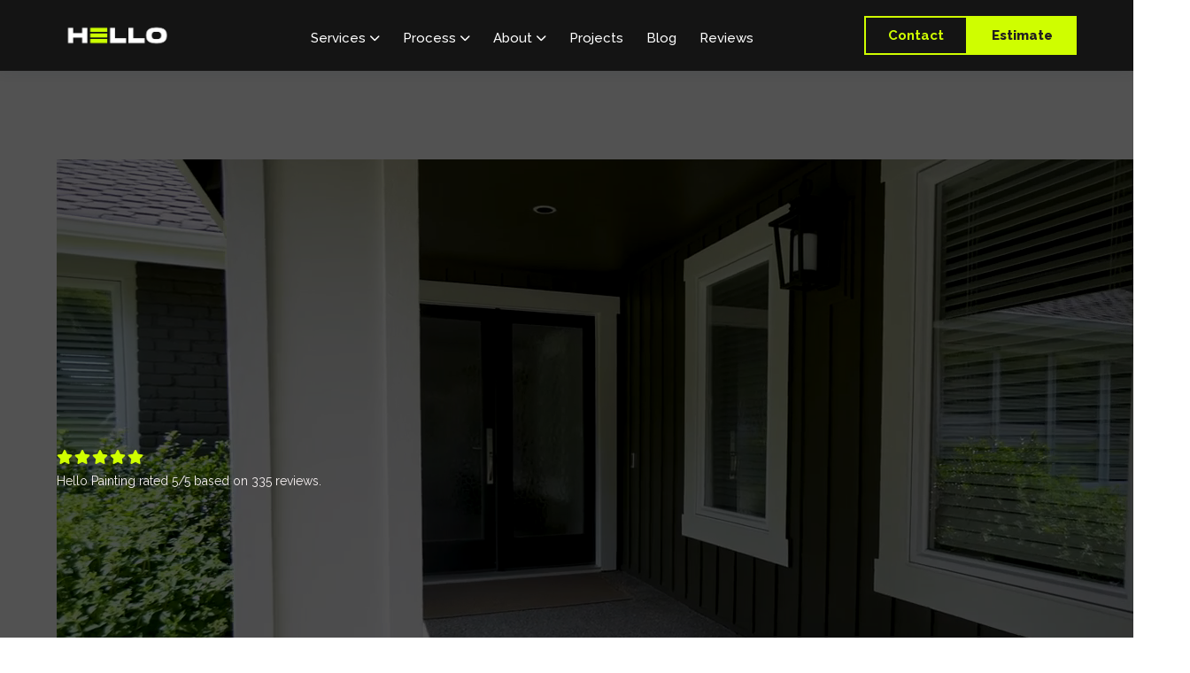

--- FILE ---
content_type: text/html
request_url: https://www.hellopainting.co/services/snohomish-painter
body_size: 17099
content:
<!DOCTYPE html><!-- Last Published: Tue Dec 30 2025 12:41:41 GMT+0000 (Coordinated Universal Time) --><html data-wf-domain="www.hellopainting.co" data-wf-page="6427554409531b32ae681338" data-wf-site="6427554409531b311168132b" lang="en" data-wf-collection="6427554409531b3758681397" data-wf-item-slug="snohomish-painter"><head><meta charset="utf-8"/><title>Snohomish Painting Company Voted #1 in Snohomish | HELLO Painting</title><meta content="Hello Painting is a trusted painting company serving Snohomish, WA. We specialize in both interior and exterior painting. Get a free estimate that is customized to your home." name="description"/><meta content="Snohomish Painting Company Voted #1 in Snohomish | HELLO Painting" property="og:title"/><meta content="Hello Painting is a trusted painting company serving Snohomish, WA. We specialize in both interior and exterior painting. Get a free estimate that is customized to your home." property="og:description"/><meta content="Snohomish Painting Company Voted #1 in Snohomish | HELLO Painting" property="twitter:title"/><meta content="Hello Painting is a trusted painting company serving Snohomish, WA. We specialize in both interior and exterior painting. Get a free estimate that is customized to your home." property="twitter:description"/><meta property="og:type" content="website"/><meta content="summary_large_image" name="twitter:card"/><meta content="width=device-width, initial-scale=1" name="viewport"/><meta content="P6Zey3zNPxcfggYNGu-iOm5gTKBzspGLU0HXaZA57Uw" name="google-site-verification"/><link href="https://cdn.prod.website-files.com/6427554409531b311168132b/css/hello-painting-gorb.shared.e7f3ae61c.min.css" rel="stylesheet" type="text/css"/><link href="https://fonts.googleapis.com" rel="preconnect"/><link href="https://fonts.gstatic.com" rel="preconnect" crossorigin="anonymous"/><script src="https://ajax.googleapis.com/ajax/libs/webfont/1.6.26/webfont.js" type="text/javascript"></script><script type="text/javascript">WebFont.load({  google: {    families: ["Montserrat:100,100italic,200,200italic,300,300italic,400,400italic,500,500italic,600,600italic,700,700italic,800,800italic,900,900italic","Lato:100,100italic,300,300italic,400,400italic,700,700italic,900,900italic","Bitter:400,700,400italic","Merriweather:300,300italic,400,400italic,700,700italic,900,900italic","Raleway:100,200,300,regular,500,600,700,800,900"]  }});</script><script type="text/javascript">!function(o,c){var n=c.documentElement,t=" w-mod-";n.className+=t+"js",("ontouchstart"in o||o.DocumentTouch&&c instanceof DocumentTouch)&&(n.className+=t+"touch")}(window,document);</script><link href="https://cdn.prod.website-files.com/6427554409531b311168132b/6427554409531b2aea681585_Hello%20Painting%20Icon%2032.png" rel="shortcut icon" type="image/x-icon"/><link href="https://cdn.prod.website-files.com/6427554409531b311168132b/6427554409531bed34681584_Hello%20Painting%20Icon%20256.png" rel="apple-touch-icon"/><!-- Google Tag Manager -->
<script>(function(w,d,s,l,i){w[l]=w[l]||[];w[l].push({'gtm.start':
new Date().getTime(),event:'gtm.js'});var f=d.getElementsByTagName(s)[0],
j=d.createElement(s),dl=l!='dataLayer'?'&l='+l:'';j.async=true;j.src=
'https://www.googletagmanager.com/gtm.js?id='+i+dl;f.parentNode.insertBefore(j,f);
})(window,document,'script','dataLayer','GTM-NP5FZVQ');</script>
<!-- End Google Tag Manager -->

<script type="text/javascript">
    (function(c,l,a,r,i,t,y){
        c[a]=c[a]||function(){(c[a].q=c[a].q||[]).push(arguments)};
        t=l.createElement(r);t.async=1;t.src="https://www.clarity.ms/tag/"+i;
        y=l.getElementsByTagName(r)[0];y.parentNode.insertBefore(t,y);
    })(window, document, "clarity", "script", "g22a4mxcos");
</script>

<style>
  /* Chrome, Edge, Safari */
input:-webkit-autofill,
input:-webkit-autofill:hover,
input:-webkit-autofill:focus,
textarea:-webkit-autofill,
select:-webkit-autofill {
  -webkit-text-fill-color: #ffffff !important; /* text color */
  -webkit-box-shadow: 0 0 0px 1000px #1f1f1f inset !important; /* background */
  box-shadow: 0 0 0px 1000px #1f1f1f inset !important;
  transition: background-color 5000s ease-in-out 0s;
  caret-color: #ffffff;
}
@media screen and (max-width: 991px) {
 .hello-navbar .menu-button-2 {
     position: relative;
     inset: 0;
 }
 .hello-navbar a.brand-2 {
        padding-right: 0 !important;
        margin-top: 0 !important;
        margin-right: auto !important;
        margin-left: auto !important;
    }
}

@media screen and (max-width: 767px) {
 .hello-navbar a.newcall-number {
     padding-left: 0;
 }
}

@media screen and (max-width: 480px) {
 .hello-navbar .menu-button-2 {
     padding-right: 0;
 }

 .hello-navbar a.brand-2 {
        padding-right: 0 !important;
        margin-top: 0 !important;
    }
}
</style><script type="application/ld+json">
{
  "@context": "https://schema.org",
  "@graph": [
    {
      "@type": "Organization",
      "@id": "https://www.hellopainting.co/#org",
      "name": "HELLO Painting",
      "url": "https://www.hellopainting.co/",
      "logo": {
        "@type": "ImageObject",
        "url": "https://cdn.prod.website-files.com/6427554409531b311168132b/6699c2f40f8f91c730a2d6a9_logo-hello.png"
      },
      "image": "",
      "telephone": "(425) 505-3532",
      "address": {
        "@type": "PostalAddress",
        "streetAddress": "1504 145th Pl SE Suite 5",
        "addressLocality": "Bellevue",
        "addressRegion": "WA",
        "postalCode": "98007",
        "addressCountry": "US"
      },
      "sameAs": [
        "https://www.facebook.com/HelloPaintingllc/",
        "https://www.instagram.com/hellopainting.co/",
        "https://www.yelp.com/biz/hello-painting-bellevue"
      ]
    },
    {
      "@type": "WebPage",
      "@id": "https://www.hellopainting.co/services/snohomish-painter#webpage",
      "url": "https://www.hellopainting.co/services/snohomish-painter",
      "name": "Snohomish Painter",
      "description": "HELLO Painting offers a variety of house painting services in Snohomish, WA designed to give your home a beautiful refresh. Our exceptional service exceeds your every expectation, and we make sure the job is done right. Our skilled painters are licensed, bonded, and insured for your protection.",
      "isPartOf": {
        "@id": "https://www.hellopainting.co/#org"
      },
      "publisher": {
        "@id": "https://www.hellopainting.co/#org"
      }
    },
    {
      "@type": "Service",
      "@id": "https://www.hellopainting.co/services/snohomish-painter#service",
      "serviceType": "Snohomish Painting Services",
      "provider": {
        "@id": "https://www.hellopainting.co/#org"
      },
      "areaServed": {
        "@type": "City",
        "name": "Seattle",
        "address": {
          "@type": "PostalAddress",
          "addressLocality": "Seattle",
          "addressRegion": "WA",
          "addressCountry": "US"
        }
      },
      "description": "Hello Painting is a trusted painting company serving Snohomish, WA. We specialize in both interior and exterior painting. Get a free estimate that is customized to your home.",
      "url": "https://www.hellopainting.co/services/snohomish-painter",
      "offers": {
        "@type": "Offer",
        "url": "https://www.hellopainting.co/services/snohomish-painter",
        "priceCurrency": "USD",
        "price": "0",
        "priceSpecification": {
          "@type": "PriceSpecification",
          "price": "0",
          "priceCurrency": "USD",
          "description": "Free estimate available"
        }
      },
      "aggregateRating": {
        "@type": "AggregateRating",
        "ratingValue": "5",
        "reviewCount": "335"
      }
    }
  ]
}
</script></head><body><div class="hello-page"><div class="w-embed w-iframe"><!-- Google Tag Manager (noscript) -->
<noscript><iframe src="https://www.googletagmanager.com/ns.html?id=GTM-NP5FZVQ"
height="0" width="0" style="display:none;visibility:hidden"></iframe></noscript>
<!-- End Google Tag Manager (noscript) --></div><div class="hello-navbar no-padding"><div data-animation="default" data-collapse="medium" data-duration="400" data-easing="ease" data-easing2="ease" role="banner" class="navbar w-nav"><div class="nav-bar-3"><div class="container-7 menu-mobile"><a href="tel:4256157577" class="newcall-number w-nav-brand"><img width="Auto" height="Auto" alt="phone icon" src="https://cdn.prod.website-files.com/6427554409531b311168132b/6427554409531b2e286813b0_phone-call.svg" class="phone-icon"/></a><a href="/" class="brand-2 responsive mbl mobile-margin w-nav-brand"><img width="Auto" height="Auto" alt="Hello Painting" src="https://cdn.prod.website-files.com/6427554409531b311168132b/6699c2f40f8f91c730a2d6a9_logo-hello.png" class="logo-image"/></a><nav role="navigation" class="menu-4 w-nav-menu"><div class="menu-left-3"><a href="/" class="brand-2 w-nav-brand"><img width="Auto" height="Auto" alt="Hello painting" src="https://cdn.prod.website-files.com/6427554409531b311168132b/6943d308f62c303e244f780d_Logo%20traced.png" sizes="(max-width: 991px) 100vw, 615px" srcset="https://cdn.prod.website-files.com/6427554409531b311168132b/6943d308f62c303e244f780d_Logo%20traced-p-500.png 500w, https://cdn.prod.website-files.com/6427554409531b311168132b/6943d308f62c303e244f780d_Logo%20traced.png 615w" class="logo-image"/></a><div data-delay="0" data-hover="false" data-asn="or-dd-toggle" class="dropdown green-hover w-dropdown"><div class="dropdown-toggle-5 lazer-green-color w-dropdown-toggle"><div>Services</div><div class="caret-2"></div></div><nav data-asn="tg-dd-list" class="dropdown-list-4 w-dropdown-list"><div class="dropdown-overflow-2"><div class="dropdown-inner-shadow"></div><div class="dropdown-bg"><div class="dropdown-bg-full"></div></div><div class="dropdown-list-body"><div class="container-7"><div class="dropdown-grid-2 grid-2x2"><div class="dropdown-column first mbl"><a href="/residential-painting" class="link-block-23 w-inline-block"><div class="dropdown-column-title-4">Residential painting</div></a><div class="two-grid-blocks"><a href="/residential-painting/exterior-painting" class="dropdown-card-4 mbl w-inline-block"><div class="dropdown-card-bg purple"></div><div class="dropdown-card-content-2"><div class="dropdown-card-title-5">Exterior Painting <span class="label-3">Popular</span></div><p class="dropdown-card-text-4">Transform your home&#x27;s exterior with vibrant paint.</p></div></a><a href="/residential-painting/interior-painting" class="dropdown-card-4 mbl w-inline-block"><div class="dropdown-card-bg purple"></div><div class="dropdown-card-content-2"><div class="dropdown-card-title-5">Interior Painting <span class="label-3">Popular</span></div><p class="dropdown-card-text-4">Refresh your interior spaces with our expert painting.</p></div></a><a href="/residential-painting/interior-painting/cabinet-painting" class="dropdown-card-4 mbl w-inline-block"><div class="dropdown-card-bg purple"></div><div class="dropdown-card-content-2"><div class="dropdown-card-title-5">Cabinet Painting</div><p class="dropdown-card-text-4">Give your cabinets a fresh, new look with our paint.</p></div></a><a href="/residential-painting/exterior-painting/wood-staining" class="dropdown-card-4 mbl w-inline-block"><div class="dropdown-card-bg purple"></div><div class="dropdown-card-content-2"><div class="dropdown-card-title-5">Wood Staining</div><p class="dropdown-card-text-4">Enhance the beauty of your wood with our staining service.</p></div></a></div></div><div class="dropdown-column first mbl"><a href="/commercial-painting" class="link-block-23 w-inline-block"><div class="dropdown-column-title-4">commercial PaintinG</div></a><div class="two-grid-blocks"><a href="/commercial-painting/commercial-exterior-painting" class="dropdown-card-4 mbl w-inline-block"><div class="dropdown-card-bg purple"></div><div class="dropdown-card-content-2"><div class="dropdown-card-title-5">Exterior Commerical <span class="label-3">Popular</span></div><p class="dropdown-card-text-4">Professional exterior painting for your business.</p></div></a><a href="/commercial-painting/commercial-exterior-painting/church-painting-services" class="dropdown-card-4 mbl w-inline-block"><div class="dropdown-card-bg purple"></div><div class="dropdown-card-content-2"><div class="dropdown-card-title-5">Church Painting</div><p class="dropdown-card-text-4">Graceful painting for places of worship.</p></div></a><a href="/commercial-painting/commercial-interior-painting" class="dropdown-card-4 mbl w-inline-block"><div class="dropdown-card-bg purple"></div><div class="dropdown-card-content-2"><div class="dropdown-card-title-5">Interior Commerical <span class="label-3">Popular</span></div><p class="dropdown-card-text-4">Elevate your workspace with our interior painting.</p></div></a><a href="/commercial-painting/commercial-exterior-painting/hoa-painting-services" class="dropdown-card-4 mbl w-inline-block"><div class="dropdown-card-bg purple"></div><div class="dropdown-card-content-2"><div class="dropdown-card-title-5">HOA</div><p class="dropdown-card-text-4">Reliable painting services for HOA properties.</p></div></a></div></div></div></div></div><div class="dropdown-footer-full-2"><div class="dropdown-footer-wrapper"><div class="container-7"><div class="dropdown-footer-2"><a href="/estimate" class="dropdown-footer-link-3">Get Free Quote</a><div class="footer-divider"><div class="divider-4"></div></div><a href="/contact" class="dropdown-footer-link-3">Contact us</a><div class="footer-divider"><div class="divider-4"></div></div><a href="/services" class="dropdown-footer-link-3">View all services</a></div></div></div></div></div></nav></div><div data-delay="0" data-hover="false" data-asn="or-dd-toggle" class="dropdown w-dropdown"><div class="dropdown-toggle-5 lazer-green-color w-dropdown-toggle"><div>Process</div><div class="caret-2"></div></div><nav data-asn="tg-dd-list" class="dropdown-list-4 w-dropdown-list"><div class="dropdown-overflow-2"><div class="dropdown-inner-shadow"></div><div class="dropdown-bg"><div class="dropdown-bg-full"></div></div><div class="dropdown-list-body"><div class="container-7"><div class="dropdown-grid-2"><div class="dropdown-column first mbl"><div class="dropdown-column-title-4">HEllo PaintinG Process</div><div class="three-grid-blocks"><a href="/exterior-process" class="dropdown-card-4 mbl w-inline-block"><div class="dropdown-card-bg purple"></div><div class="dropdown-card-content-2"><div class="dropdown-card-title-5">Exterior Process</div><p class="dropdown-card-text-4">Our step-by-step exterior painting process.</p></div></a><a href="/interior-process" class="dropdown-card-4 mbl w-inline-block"><div class="dropdown-card-bg purple"></div><div class="dropdown-card-content-2"><div class="dropdown-card-title-5">Interior Proces</div><p class="dropdown-card-text-4">Discover our detailed interior painting method.</p></div></a></div></div></div></div></div><div class="dropdown-footer-full-2"><div class="dropdown-footer-wrapper"><div class="container-7"><div class="dropdown-footer-2"><a href="/estimate" class="dropdown-footer-link-3">Get Free Quote</a><div class="footer-divider"><div class="divider-4"></div></div><a href="/contact" class="dropdown-footer-link-3">Contact us</a><div class="footer-divider"><div class="divider-4"></div></div><a href="/about" class="dropdown-footer-link-3">Learn more About Hello Painting</a></div></div></div></div></div></nav></div><div data-delay="0" data-hover="false" data-asn="or-dd-toggle" class="dropdown w-dropdown"><div class="dropdown-toggle-5 lazer-green-color w-dropdown-toggle"><div class="text-block-70">about</div><div class="caret-2"></div></div><nav data-asn="tg-dd-list" class="dropdown-list-4 w-dropdown-list"><div class="dropdown-overflow-2"><div class="dropdown-inner-shadow"></div><div class="dropdown-bg"><div class="dropdown-bg-full"></div></div><div class="dropdown-list-body"><div class="container-7"><div class="dropdown-grid-2"><div class="dropdown-column first mbl"><div class="dropdown-column-title-4">all about HEllo PaintinG</div><div class="three-grid-blocks"><a href="/about" class="dropdown-card-4 mbl w-inline-block"><div class="dropdown-card-bg purple"></div><div class="dropdown-card-content-2"><div class="dropdown-card-title-5">Our Team</div><p class="dropdown-card-text-4">Learn more about our mission and team.</p></div></a><a href="/awards-and-recognition" class="dropdown-card-4 mbl w-inline-block"><div class="dropdown-card-bg purple"></div><div class="dropdown-card-content-2"><div class="dropdown-card-title-5">awards</div><p class="dropdown-card-text-4">See the awards we&#x27;ve earned for our exceptional work.</p></div></a></div></div></div></div></div><div class="dropdown-footer-full-2"><div class="dropdown-footer-wrapper"><div class="container-7"><div class="dropdown-footer-2"><a href="/estimate" class="dropdown-footer-link-3">Get Free Quote</a><div class="footer-divider"><div class="divider-4"></div></div><a href="/contact" class="dropdown-footer-link-3">Contact us</a></div></div></div></div></div></nav></div><a href="/projects" class="dropdown-toggle-5 lazer-green-color w-nav-link">Projects</a><a href="/blog" class="dropdown-toggle-5 lazer-green-color w-nav-link">Blog</a><a href="/reviews" class="dropdown-toggle-5 lazer-green-color w-nav-link">Reviews</a><a href="#" class="dropdown-toggle-5 mobile-only w-nav-link">Contact</a></div><div class="menu-right-2 hide"><div class="inner-container cta-btn button-row-flex"><div class="ccb2-navbar-button-div"><a href="/contact" class="contact w-button">Contact</a><a href="/estimate" class="primary w-button">Estimate</a></div></div></div></nav><div class="dropdown-footer-wrapper tablet"><div class="container-7"><div class="dropdown-footer-2"><a href="#" class="dropdown-footer-link-3">Get FREE Estimate</a><div class="footer-divider"><div class="divider-4"></div></div><a href="#" class="dropdown-footer-link-3">Contact US</a><div class="dropdown-footer-copy-3"><a href="#" class="link-block-21 w-inline-block"><div class="inline-footer">Learn more About Our Process</div></a></div></div></div></div><div class="menu-button-2 w-nav-button"><img loading="lazy" src="https://cdn.prod.website-files.com/6427554409531b311168132b/669a2fed67dc3a9d54012687_menu-icon.png" alt="menu icon" class="mobile-menu"/></div></div></div></div></div><div data-poster-url="https://cdn.prod.website-files.com/62a19f97baf4ec8a647cdd77/62c4d22c9662e4678be587b2_Hello Painting Trimmed Video-poster-00001.jpg" data-video-urls="https://cdn.prod.website-files.com/6427554409531b311168132b/6427554409531b1daa6813f1_Hello%20Painting%20Trimmed%20Video-transcode.mp4,https://cdn.prod.website-files.com/6427554409531b311168132b/6427554409531b1daa6813f1_Hello%20Painting%20Trimmed%20Video-transcode.webm" data-autoplay="true" data-loop="true" data-wf-ignore="true" class="hello-cms-hero w-background-video w-background-video-atom"><video id="07191aa7-b44b-38da-a024-7bf1f2237fca-video" autoplay="" loop="" style="background-image:url(&quot;https://cdn.prod.website-files.com/62a19f97baf4ec8a647cdd77/62c4d22c9662e4678be587b2_Hello Painting Trimmed Video-poster-00001.jpg&quot;)" muted="" playsinline="" data-wf-ignore="true" data-object-fit="cover"><source src="https://cdn.prod.website-files.com/6427554409531b311168132b/6427554409531b1daa6813f1_Hello%20Painting%20Trimmed%20Video-transcode.mp4" data-wf-ignore="true"/><source src="https://cdn.prod.website-files.com/6427554409531b311168132b/6427554409531b1daa6813f1_Hello%20Painting%20Trimmed%20Video-transcode.webm" data-wf-ignore="true"/></video><div class="hello-cms-hero-div"><div id="w-node-_07191aa7-b44b-38da-a024-7bf1f2237fcc-ae681338" class="hello-cms-hero-content"><div class="hello-hero-text"><div data-w-id="07191aa7-b44b-38da-a024-7bf1f2237fce" style="opacity:0" class="hello-cms-hero-tagline">Snohomish Painter</div><h1 data-w-id="07191aa7-b44b-38da-a024-7bf1f2237fd0" style="opacity:0" class="hello-cms-hero-title">Awarded the #1 Painting Company in Snohomish, WA</h1><h2 data-w-id="07191aa7-b44b-38da-a024-7bf1f2237fd2" style="opacity:0" class="hello-cms-hero-meta">HELLO Painting offers a variety of house painting services in Snohomish, WA designed to give your home a beautiful refresh. Our exceptional service exceeds your every expectation, and we make sure the job is done right. Our skilled painters are licensed, bonded, and insured for your protection.</h2><div class="rating-block"><div class="line-stars"><div class="check-icon-2 star-icon-2"></div><div class="check-icon-2 star-icon-2"></div><div class="check-icon-2 star-icon-2"></div><div class="check-icon-2 star-icon-2"></div><div class="check-icon-2 star-icon-2"></div></div><div class="html-embed-4 center-r white-r w-embed"><div class="w-full text-gray-800 ">
                        <span itemscope="" class="rating-desc text-base font-display" itemType="https://schema.org/Product">
                          <span itemProp="name">Hello Painting</span>
                          <span itemscope="" itemProp="aggregateRating" itemType="https://schema.org/AggregateRating">rated <span itemProp="ratingValue">5</span>/5 based on
                            <!-- -->
                            <span itemProp="reviewCount">335</span> reviews.
                            <!-- -->
                          </span>
                        </span>
                      </div></div></div></div><div data-w-id="07191aa7-b44b-38da-a024-7bf1f2237fd4" style="opacity:0" class="hello-cms-hero-button"><a href="/estimate" id="w-node-_07191aa7-b44b-38da-a024-7bf1f2237fd5-ae681338" class="primary w-button">Free Estimate</a></div></div></div></div><div class="hello-cities-cta-2"><div class="ccb20-cta-div"><div class="w-layout-grid hello-awards-grid"><a id="w-node-be8196f2-b6a7-34d7-7398-f0c961ca6ba6-ae681338" href="#" class="hello-awards-cell w-inline-block"><img src="https://cdn.prod.website-files.com/6427554409531b311168132b/6427554409531b9587681547_angies-logo.png" loading="lazy" width="162" sizes="(max-width: 479px) 100vw, 162px" alt="" srcset="https://cdn.prod.website-files.com/6427554409531b311168132b/6427554409531b9587681547_angies-logo-p-500.png 500w, https://cdn.prod.website-files.com/6427554409531b311168132b/6427554409531b9587681547_angies-logo-p-800.png 800w, https://cdn.prod.website-files.com/6427554409531b311168132b/6427554409531b9587681547_angies-logo.png 867w" class="hello-awards-svg"/><div class="hello-awards-star-grid"><div class="hello-awards-star-cell"><h4 class="hello-awards-star-3"></h4></div><div class="hello-awards-star-cell"><h4 class="hello-awards-star-3"></h4></div><div class="hello-awards-star-cell"><h4 class="hello-awards-star-3"></h4></div><div class="hello-awards-star-cell"><h4 class="hello-awards-star-3"></h4></div><div class="hello-awards-star-cell"><h4 class="hello-awards-star-3"></h4></div></div></a><a id="w-node-be8196f2-b6a7-34d7-7398-f0c961ca6bb8-ae681338" href="#" class="hello-awards-cell w-inline-block"><img src="https://cdn.prod.website-files.com/6427554409531b311168132b/6427554409531b2ef8681542_google-logo.png" loading="lazy" width="101" alt="" class="hello-awards-svg"/><div class="hello-awards-star-grid"><div class="hello-awards-star-cell"><h4 class="hello-awards-star-3"></h4></div><div class="hello-awards-star-cell"><h4 class="hello-awards-star-3"></h4></div><div class="hello-awards-star-cell"><h4 class="hello-awards-star-3"></h4></div><div class="hello-awards-star-cell"><h4 class="hello-awards-star-3"></h4></div><div class="hello-awards-star-cell"><h4 class="hello-awards-star-3"></h4></div></div></a><a id="w-node-be8196f2-b6a7-34d7-7398-f0c961ca6bca-ae681338" href="#" class="hello-awards-cell w-inline-block"><img src="https://cdn.prod.website-files.com/6427554409531b311168132b/6427554409531b839c681541_Williams-logo.png" loading="lazy" width="276" alt="" class="hello-awards-svg"/><div class="hello-awards-star-grid"><div class="hello-awards-star-cell"><h4 class="hello-awards-star-3"></h4></div><div class="hello-awards-star-cell"><h4 class="hello-awards-star-3"></h4></div><div class="hello-awards-star-cell"><h4 class="hello-awards-star-3"></h4></div><div class="hello-awards-star-cell"><h4 class="hello-awards-star-3"></h4></div><div class="hello-awards-star-cell"><h4 class="hello-awards-star-3"></h4></div></div></a><a id="w-node-be8196f2-b6a7-34d7-7398-f0c961ca6bdc-ae681338" href="#" class="hello-awards-cell w-inline-block"><img src="https://cdn.prod.website-files.com/6427554409531b311168132b/6427554409531b0bb7681546_thumbtack-logo.png" loading="lazy" width="148" alt="" class="hello-awards-svg"/><div class="hello-awards-star-grid"><div class="hello-awards-star-cell"><h4 class="hello-awards-star-3"></h4></div><div class="hello-awards-star-cell"><h4 class="hello-awards-star-3"></h4></div><div class="hello-awards-star-cell"><h4 class="hello-awards-star-3"></h4></div><div class="hello-awards-star-cell"><h4 class="hello-awards-star-3"></h4></div><div class="hello-awards-star-cell"><h4 class="hello-awards-star-3"></h4></div></div></a><a id="w-node-be8196f2-b6a7-34d7-7398-f0c961ca6bee-ae681338" href="#" class="hello-awards-cell w-inline-block"><img src="https://cdn.prod.website-files.com/6427554409531b311168132b/6427554409531b3f76681545_homeadvisor-logo.png" loading="lazy" width="175" alt="" class="hello-awards-svg"/><div class="hello-awards-star-grid"><div class="hello-awards-star-cell"><h4 class="hello-awards-star-3"></h4></div><div class="hello-awards-star-cell"><h4 class="hello-awards-star-3"></h4></div><div class="hello-awards-star-cell"><h4 class="hello-awards-star-3"></h4></div><div class="hello-awards-star-cell"><h4 class="hello-awards-star-3"></h4></div><div class="hello-awards-star-cell"><h4 class="hello-awards-star-3"></h4></div></div></a></div></div></div><div class="sales-banner"><div class="sales-banner-div"><div class="ccb20-cta-text"><h3 class="ccb17-cta-title">HELLO Painting is the Top-Ranked Painter in Snohomish Because We Provide The Best Benefits</h3></div><div class="w-layout-grid sales-banner-grid"><div id="w-node-_52f107fe-424c-23e5-5ac1-dc6ab2046e60-ae681338" class="sales-banner-cell"><h6 class="sales-banner-check"></h6><h5 class="sales-banner-meta">BBB Accredited</h5></div><div id="w-node-_52f107fe-424c-23e5-5ac1-dc6ab2046e65-ae681338" class="sales-banner-cell"><h6 class="sales-banner-check"></h6><h5 class="sales-banner-meta">Financing Available</h5></div><div id="w-node-_52f107fe-424c-23e5-5ac1-dc6ab2046e6a-ae681338" class="sales-banner-cell"><h6 class="sales-banner-check"></h6><h5 class="sales-banner-meta">Warranty Coverage</h5></div><div id="w-node-_52f107fe-424c-23e5-5ac1-dc6ab2046e6f-ae681338" class="sales-banner-cell"><h6 class="sales-banner-check"></h6><h5 class="sales-banner-meta">Locally Operated</h5></div></div></div></div><div class="hello-services-copy"><div class="hello-services-div"><div class="hello-cms-service-banner"><div class="hello-cms-service-text-copy"><div class="hello-cms-service-tagline">Services</div><h2 class="hello-cms-service-title">Snohomish Painting Services</h2><p class="hello-cms-service-meta">HELLO Painting offers a variety of house painting services in Snohomish, WA designed to give your home a beautiful refresh. Our exceptional service exceeds your every expectation, and we make sure the job is done right. Our skilled painters are licensed, bonded, and insured for your protection.</p></div></div><div class="hello-services-grid"><div id="w-node-_786eed1e-2fef-161b-fa01-2459cf9999c4-ae681338" class="hello-services-cell"><div class="hello-services-cover"><img src="https://cdn.prod.website-files.com/6427554409531b311168132b/6427554409531b027b681597_After%20photo%20-%20Front%20(1).jpeg" loading="eager" width="814" height="280" alt="exterior house painters" srcset="https://cdn.prod.website-files.com/6427554409531b311168132b/6427554409531b027b681597_After%2520photo%2520-%2520Front%2520(1)-p-500.jpeg 500w, https://cdn.prod.website-files.com/6427554409531b311168132b/6427554409531b027b681597_After%2520photo%2520-%2520Front%2520(1)-p-800.jpeg 800w, https://cdn.prod.website-files.com/6427554409531b311168132b/6427554409531b027b681597_After%2520photo%2520-%2520Front%2520(1)-p-1080.jpeg 1080w, https://cdn.prod.website-files.com/6427554409531b311168132b/6427554409531b027b681597_After%2520photo%2520-%2520Front%2520(1)-p-1600.jpeg 1600w, https://cdn.prod.website-files.com/6427554409531b311168132b/6427554409531b027b681597_After%20photo%20-%20Front%20(1).jpeg 1920w" sizes="(max-width: 991px) 100vw, 814px" class="hello-services-cover-image"/></div><div class="hello-services-content"><div class="hello-services-content-text"><h3 class="hello-services-content-title">Snohomish Exterior Painting</h3><p class="hello-services-content-meta-2">Snohomish Exterior Painting service provides high-quality exterior in the Seattle area. We use only top-quality paints and materials, and we don&#x27;t leave a mess for you to clean up after we&#x27;re done.</p></div></div><div class="hello-master-buttons"><a href="/residential-painting/exterior-painting" class="secondary-2 w-button">Learn More</a></div></div><div id="w-node-_786eed1e-2fef-161b-fa01-2459cf9999d0-ae681338" class="hello-services-cell"><div class="hello-services-cover"><img src="https://cdn.prod.website-files.com/6427554409531b311168132b/6427554409531b5dbd681532_DSC02108-HDR.jpg" loading="eager" width="814" height="280" alt="exterior house painting services" srcset="https://cdn.prod.website-files.com/6427554409531b311168132b/6427554409531b5dbd681532_DSC02108-HDR-p-500.jpg 500w, https://cdn.prod.website-files.com/6427554409531b311168132b/6427554409531b5dbd681532_DSC02108-HDR-p-800.jpg 800w, https://cdn.prod.website-files.com/6427554409531b311168132b/6427554409531b5dbd681532_DSC02108-HDR-p-1080.jpg 1080w, https://cdn.prod.website-files.com/6427554409531b311168132b/6427554409531b5dbd681532_DSC02108-HDR-p-1600.jpg 1600w, https://cdn.prod.website-files.com/6427554409531b311168132b/6427554409531b5dbd681532_DSC02108-HDR.jpg 2000w" sizes="(max-width: 991px) 100vw, 814px" class="hello-services-cover-image"/></div><div class="hello-services-content"><div class="hello-services-content-text"><h3 class="hello-services-content-title">Snohomish Interior Painting</h3><p class="hello-services-content-meta-2">A Snohomish interior painting project can help you sell your house faster and for more money. It will make your home look fresher and newer, which is important to people looking to buy a home.</p></div></div><div class="hello-master-buttons"><a href="/residential-painting/interior-painting" class="secondary-2 w-button">Learn More</a></div></div><div id="w-node-_786eed1e-2fef-161b-fa01-2459cf9999e8-ae681338" class="hello-services-cell"><div class="hello-services-cover"><img src="https://cdn.prod.website-files.com/6427554409531b311168132b/6427554409531bc197681599_Commercial%20Cover%202.jpg" loading="eager" width="814" height="280" alt="interior painting company" srcset="https://cdn.prod.website-files.com/6427554409531b311168132b/6427554409531bc197681599_Commercial%2520Cover%25202-p-500.jpg 500w, https://cdn.prod.website-files.com/6427554409531b311168132b/6427554409531bc197681599_Commercial%2520Cover%25202-p-800.jpg 800w, https://cdn.prod.website-files.com/6427554409531b311168132b/6427554409531bc197681599_Commercial%2520Cover%25202-p-1080.jpg 1080w, https://cdn.prod.website-files.com/6427554409531b311168132b/6427554409531bc197681599_Commercial%2520Cover%25202-p-1600.jpg 1600w, https://cdn.prod.website-files.com/6427554409531b311168132b/6427554409531bc197681599_Commercial%2520Cover%25202-p-2000.jpg 2000w, https://cdn.prod.website-files.com/6427554409531b311168132b/6427554409531bc197681599_Commercial%20Cover%202.jpg 2000w" sizes="(max-width: 991px) 100vw, 814px" class="hello-services-cover-image"/></div><div class="hello-services-content"><div class="hello-services-content-text"><h3 class="hello-services-content-title">Snohomish Commercial Painting</h3><p class="hello-services-content-meta-2">We specialize in providing Snohomish Commercial buildings with color schemes and finishes that meet your budget and style your business&#x27;s, while giving you an estimate of the cost of each option.</p></div></div><div class="hello-master-buttons"><a href="/commercial-painting" class="secondary-2 w-button">Learn More</a></div></div><div id="w-node-_786eed1e-2fef-161b-fa01-2459cf9999dc-ae681338" class="hello-services-cell"><div class="hello-services-cover"><img src="https://cdn.prod.website-files.com/6427554409531b311168132b/6427554409531bab0f68154a_DJI_0197.jpg" loading="eager" width="814" height="280" alt="Painting Contractor in Seattle" srcset="https://cdn.prod.website-files.com/6427554409531b311168132b/6427554409531bab0f68154a_DJI_0197-p-500.jpg 500w, https://cdn.prod.website-files.com/6427554409531b311168132b/6427554409531bab0f68154a_DJI_0197-p-800.jpg 800w, https://cdn.prod.website-files.com/6427554409531b311168132b/6427554409531bab0f68154a_DJI_0197-p-1080.jpg 1080w, https://cdn.prod.website-files.com/6427554409531b311168132b/6427554409531bab0f68154a_DJI_0197-p-1600.jpg 1600w, https://cdn.prod.website-files.com/6427554409531b311168132b/6427554409531bab0f68154a_DJI_0197-p-2000.jpg 2000w, https://cdn.prod.website-files.com/6427554409531b311168132b/6427554409531bab0f68154a_DJI_0197-p-2600.jpg 2600w, https://cdn.prod.website-files.com/6427554409531b311168132b/6427554409531bab0f68154a_DJI_0197-p-3200.jpg 3200w" sizes="(max-width: 991px) 100vw, 814px" class="hello-services-cover-image"/></div><div class="hello-services-content"><div class="hello-services-content-text"><h3 class="hello-services-content-title">Snohomish Wood Staining </h3><p class="hello-services-content-meta-2">Snohomish Wood Staining can transform the color of a deck, door, siding or fence. It can be applied over wood that has been sanded to bare wood, leaving the natural feel and look of real wood.</p></div></div><div class="hello-master-buttons"><a href="/residential-painting/exterior-painting/wood-staining" class="secondary-2 w-button">Learn More</a></div></div></div></div></div><div class="service-areas-content-2"><div class="div-block-22"><div class="w-layout-grid post-grid-2"><div id="w-node-_2401081e-d7cc-8988-f990-54f39436f40a-ae681338" class="div-block-26"><div class="hello-individual-rich-text w-richtext"><h2>Snohomish <strong>Exterior Painting</strong></h2><p>‍</p><p>HELLO Painting offers a full range of exterior painting services, from pressure washing to staining and touch ups. Our vastly experienced crew can help you design a custom color palette for your home that will make it stand out from the rest. We use only top quality paints, so you never have to worry about cracking, peeling or fading. Our skilled painters in snohomish will help bring your vision to life with a long lasting finish that will last for decades to come.</p><p>‍</p><h2><strong>Interior Painting Snohomish</strong></h2><p>‍</p><p>If you have an interior painting project, we’re the team for you. We take great pride in our meticulous craftsmanship and strive to create a stunning, long-lasting finish for all of our clients. We’ll help you choose the right color for your space, then complete the job with care and attention to detail. Our team will make sure that everything is done according to your specifications, so you can enjoy your newly painted interior with pride!</p><p>‍</p><h2>Wood Staining Snohomish</h2><p>‍</p><p>We use only the highest quality products and techniques that will help you get the best results out of your deck staining project. Our experienced professionals will work with you to determine the optimal time frame for staining, as well as what type of stain is best suited for your environment and needs.</p><p>‍</p><h2>Snohomish Cabinet Painting</h2><p>‍</p><p>Whether you&#x27;re looking to give your kitchen a face-lift, or you&#x27;ve got custom cabinets that need a new look, HELLO Painting is the team for you. With over 20 years of experience in cabinet painting services, we have the skills and expertise needed to transform your cabinets into a work of art. Our painters are skilled craftsmen who will work diligently to ensure that every detail is addressed and corrected. We have been providing top-quality cabinet painting services for homeowners in Snohomish and surrounding areas.</p><p>‍</p><p>From simple cabinets to custom-designed ones, our painters do it all. No matter the size or scope of your project, you can expect beautiful results that stand the test of time.</p><p>‍</p><h2><strong>Painting cost in Snohomish, WA</strong></h2><p>‍</p><p>Hello Painting is a family-owned and operated business that offers high-quality painting services near you in Snohomish, Washington. We have been in the business for more than 20 years, and our commitment to customer satisfaction is evidenced by our ability to exceed even the highest expectations.</p><p>‍</p><p>Our experts assess each job individually before providing an estimate based on the unique characteristics of each job. Pricing varies depending on the scope of work, but we always estimate fair prices based on your needs.</p></div></div><div id="w-node-_2401081e-d7cc-8988-f990-54f39436f418-ae681338" class="post-sidebar-2"><div class="div-block-92"><div class="post-sidebar-cta"><div class="post-sidebar-cover"><img src="https://cdn.prod.website-files.com/6427554409531b311168132b/6427554409531b2f006814da_DSC00467.jpg" loading="lazy" width="296" sizes="(max-width: 479px) 100vw, 296px" alt="inspired services &amp; painting" srcset="https://cdn.prod.website-files.com/6427554409531b311168132b/6427554409531b2f006814da_DSC00467-p-500.jpg 500w, https://cdn.prod.website-files.com/6427554409531b311168132b/6427554409531b2f006814da_DSC00467-p-800.jpg 800w, https://cdn.prod.website-files.com/6427554409531b311168132b/6427554409531b2f006814da_DSC00467-p-1080.jpg 1080w, https://cdn.prod.website-files.com/6427554409531b311168132b/6427554409531b2f006814da_DSC00467-p-1600.jpg 1600w, https://cdn.prod.website-files.com/6427554409531b311168132b/6427554409531b2f006814da_DSC00467-p-2000.jpg 2000w, https://cdn.prod.website-files.com/6427554409531b311168132b/6427554409531b2f006814da_DSC00467-p-2600.jpg 2600w, https://cdn.prod.website-files.com/6427554409531b311168132b/6427554409531b2f006814da_DSC00467.jpg 4240w" class="post-sidebar-cover-svg"/></div><div class="post-sidebar-content"><div class="post-sidebar-text"><h3 class="post-sidebar-title-2">Get Your Instant Quote</h3><p class="post-sidebar-meta-2">Ready to get a fast and fair painting quote? Within in a few hours we can get started on your painting project!</p></div><a href="/estimate" class="primary w-button">Request Free Estimate</a></div></div><div class="post-sidebar-cta-2"><div class="div-block-91"><h3 class="heading-36">Hello Painting Services </h3><p class="post-sidebar-meta-3">We provide the best interior and exterior painting services in WA.</p></div><a href="/residential-painting/exterior-painting" class="secondary w-button">Exterior Painting</a><a href="/residential-painting/interior-painting" class="secondary w-button">Interior Painting</a><a href="/residential-painting/exterior-painting/wood-staining" class="secondary w-button">Wood Staining</a><a href="/commercial-painting" class="secondary w-button">Commerical Painting</a></div></div></div></div></div></div><div class="ccb19-icon-2"><div class="ccb19-icon-div"><div class="w-layout-grid ccb19-icon-grid"><div class="ccb19-icon-cell"><div class="ccb19-icon-svg-div"><img src="https://cdn.prod.website-files.com/6427554409531b311168132b/6427554409531b2b9c68158f_invoice.svg" loading="lazy" alt="interior painting company Woodinville" width="259" class="ccb19-icon-svg"/></div><div class="ccb19-icon-text"><h2 class="ccb19-icon-title">Real and Transparent Quotes</h2><p class="ccb19-icon-meta">We offer straightforward pricing, free in-home estimates.</p></div></div><div class="ccb19-icon-cell"><div class="ccb19-icon-svg-div"><img src="https://cdn.prod.website-files.com/6427554409531b311168132b/6427554409531bd3e768158e_discount.svg" loading="lazy" alt="cabinet painters near me Woodinville" width="259" class="ccb19-icon-svg"/></div><div class="ccb19-icon-text"><h2 class="ccb19-icon-title">Huge Painting Savings</h2><p class="ccb19-icon-meta">Preferred pricing on paint &amp; coatings as a Sherwin Williams Pro+ Partner </p></div></div><div class="ccb19-icon-cell"><div class="ccb19-icon-svg-div"><img src="https://cdn.prod.website-files.com/6427554409531b311168132b/6427554409531bc93d681590_check-mark.svg" loading="lazy" alt="check mark arrow" width="259" class="ccb19-icon-svg"/></div><div class="ccb19-icon-text"><h2 class="ccb19-icon-title"><strong class="bold-text-2">Licensed and Insured</strong></h2><p class="ccb19-icon-meta">All of our members are screened, licensed, certified, and insured.</p></div></div><div class="ccb19-icon-cell"><div class="ccb19-icon-svg-div"><img src="https://cdn.prod.website-files.com/6427554409531b311168132b/6427554409531bd03b681593_color-picker.svg" loading="lazy" alt="Woodinville exterior painters " width="259" class="ccb19-icon-svg"/></div><div class="ccb19-icon-text"><h2 class="ccb19-icon-title"><strong class="bold-text">Color Selection Consultation</strong></h2><p class="ccb19-icon-meta">We partnered with Sherwin Williams to get you the exact color.</p></div></div></div></div></div><div class="hello-process"><div class="hello-process-div"><div class="w-layout-grid hello-process-grid-copy"><div class="hello-process-banner"><div class="hello-process-text"><div class="hello-master-tagline">Painting company Process</div><h2 class="hello-master-title">Getting started with us is easy</h2><div class="hello-master-meta">We make painting easy, simply follow our 4-step formula and we&#x27;ll get started with your painting project in no time.</div></div><img src="https://cdn.prod.website-files.com/6427554409531b311168132b/6427554409531b5f1068144a_DSC00401.jpg" loading="eager" width="426" sizes="(max-width: 479px) 100vw, 426px" alt="kitchen cabinet painting services" srcset="https://cdn.prod.website-files.com/6427554409531b311168132b/6427554409531b5f1068144a_DSC00401-p-500.jpg 500w, https://cdn.prod.website-files.com/6427554409531b311168132b/6427554409531b5f1068144a_DSC00401-p-800.jpg 800w, https://cdn.prod.website-files.com/6427554409531b311168132b/6427554409531b5f1068144a_DSC00401-p-1080.jpg 1080w, https://cdn.prod.website-files.com/6427554409531b311168132b/6427554409531b5f1068144a_DSC00401-p-1600.jpg 1600w, https://cdn.prod.website-files.com/6427554409531b311168132b/6427554409531b5f1068144a_DSC00401-p-2000.jpg 2000w, https://cdn.prod.website-files.com/6427554409531b311168132b/6427554409531b5f1068144a_DSC00401.jpg 2832w" class="image-3"/></div><div id="w-node-_8549eb3a-eafb-d610-f2b3-4997816fc648-ae681338" class="hello-process-content"><div class="hello-process-bullet-grid"><div class="hello-process-bullet-cell"><div class="hello-process-cell-breaker"><h4 class="hello-process-bullet-number">1</h4><div class="hello-process-bullet-split"></div></div><div class="hello-process-bullet-text"><h3 class="hello-process-bullet-title">Request our Free Estimate</h3><p class="hello-process-bullet-meta">We help clients start a painting project with a 4-step process. First, we meet with you to discuss the scope of work and budget. Next, we provide an estimate with a detailed scope of work and quote for your approval.</p></div></div><div class="hello-process-bullet-cell"><div class="hello-process-cell-breaker"><h4 class="hello-process-bullet-number">2</h4><div class="hello-process-bullet-split"></div></div><div class="hello-process-bullet-text"><h3 class="hello-process-bullet-title">Select Color Selection and Detailed Preparation</h3><p class="hello-process-bullet-meta">Next, we&#x27;ll work with Sherwin-Williams for you to choose the best colors for your project. After you pick your favorites, one of our managers will schedule the date and time for preparations to begin including making any necessary repairs on the property.</p></div></div><div class="hello-process-bullet-cell"><div class="hello-process-cell-breaker"><h4 class="hello-process-bullet-number">3</h4><div class="hello-process-bullet-split"></div></div><div class="hello-process-bullet-text"><h3 class="hello-process-bullet-title">Begin Painting Your Project</h3><p class="hello-process-bullet-meta">Once we&#x27;re done with site prep, our painters will apply your selected paint to the surface. Following this step, we apply two coats of colored paint using high-quality paints that are color-matched to the samples you provided us.</p></div></div><div class="hello-process-bullet-cell"><div class="hello-process-cell-breaker"><h4 class="hello-process-bullet-number">4</h4></div><div class="hello-process-bullet-text"><h3 class="hello-process-bullet-title">Detail Cleaning, Inspection, and Warranty</h3><p class="hello-process-bullet-meta">Our goal is to leave your property spotless—with no trace of us having been there. After completing the paint job and will give you a final inspection to ensure everything meets your expectations before we leave. We won&#x27;t move on to the next job until you have given us your final approval.</p></div></div></div></div></div></div></div><div class="hello-lazer-action"><div class="w-layout-grid hello-lazer-action-grid"><div class="hello-lazer-action-cell"><h2 class="hello-lazer-action-title">Interested in joining Hello Painting? Contact us today...</h2></div><div class="hello-lazer-action-cell"><a href="/estimate" class="stripe w-button">Contact us</a></div></div></div><div class="nd-filler-copy"><div class="nd-filler-div"><div class="div-block-33"><h4 class="heading-39">About</h4><h2 class="heading-39">Snohomish</h2></div><div class="nd-filler-rich-text w-richtext"><p>Snohomish is a city in Snohomish County, Washington. The city is bordered by the Snohomish River to the north, the Pilchuck River to the east, and Lake Washington to the south. It is home to a population of over 10,000 residents and is a hub of local commerce and industry.</p><p>‍</p><p>The city was named for Chief Snohomish of the Duwamish tribe. It was incorporated on June 6th, 1889 by an act of the Washington Territorial Legislature from seven townships: Ballard Township (northwest corner), Clear Lake Township (southwest corner), Maytown Township (northeast corner), Monroe Township (east side), Nooksack Townsite (east side), Stevensville Townsite (south side), and Trafton Townsite (west side). In 1890 it became a city when its population reached 534 people.</p><p>‍</p><p>Snohomish is best known for its historic downtown area, which is listed on the National Register of Historic Places. The downtown area is marked by its preserved Victorian-style buildings, which house a variety of antique shops, restaurants, and other attractions. The city also features several parks and outdoor recreation areas, as well as an array of cultural and entertainment offerings.</p><p>‍</p><p>The city&#x27;s history goes back to 1858 when settlers began to arrive in the area around Puget Sound. Snohomish was founded in 1869 by Peter Ainsworth and his wife. Ainsworth named the city after his wife&#x27;s nickname: &quot;Snoho.&quot; In 1882, a post office was established in town and that same year saw its first wooden schoolhouse built on land donated by Andrew Jackson (Ainsworth&#x27;s son-in-law).</p><p>‍</p><p>In 1889, Snohomish was incorporated as a city; however it wasn&#x27;t until 1908 that electricity came to Snohomish via Puget Sound Power &amp; Light Company (now known as Puget Sound Energy).</p><p>‍</p><p>Snohomish is home to a number of notable historical attractions, including the Blackman House Museum, a former home of early settlers in the area; the Snohomish County Historical Museum, which houses artifacts from the area’s past; and the Snohomish Carnegie Library, a former library built in 1904. The city also features a variety of unique shops and restaurants, including the historic Harvey&#x27;s Hardware Store, which has been in business since the late 1800s.</p><p>‍</p><p>If you&#x27;re looking to get out and enjoy the great outdoors, Snohomish is the place for you. The city has plenty of parks and trails for hiking, biking, and fishing. The Centennial Trail, a 26-mile multi-use trail that runs along the Snohomish River and Pilchuck Creek; and the Snohomish River Trail are both great places to explore nature. If you&#x27;re looking for something more relaxing than a hike or bike ride, there are plenty of lakes and rivers in the area where you can fish or boat.</p><p>‍</p><p>If you&#x27;re looking for something less active, there are plenty of museums to visit while you&#x27;re in town. The Everett Museum of Flight features aircraft from all eras of aviation history as well as an extensive collection of space artifacts from the Mercury through Apollo programs. The Tulalip Heritage Center showcases artifacts from Native American tribes in Washington state including tools used by early settlers on Puget Sound.</p><p>‍</p><p>Snohomish is served by a number of public transportation options, including bus service provided by Community Transit and Sound Transit. The city is also served by the Snohomish County Airport, which is located just outside of downtown.</p><p>‍</p><p>Snohomish is a vibrant city with a rich history and culture. With its charming downtown area and abundance of outdoor recreation opportunities, Snohomish is sure to please visitors of all ages. From its historic attractions to its vibrant shopping and dining scene, Snohomish has something for everyone.</p></div></div></div><div class="service-areas-2"><div class="service-areas-div"><div class="hello-cms-service-banner"><div class="hello-cms-service-text"><div class="hello-cms-service-tagline">Service Areas</div><h2 class="hello-cms-service-title">Painting Areas We Cover</h2></div></div><div class="w-layout-grid service-areas-grid"><a href="https://www.hellopainting.co/services/bellevue-painter" class="left-icon-button w-inline-block"><div class="left-icon-button-text"><span class="left-icon-button-svg-2"></span>Bellevue, WA</div></a><a href="https://www.hellopainting.co/services/woodinville-painter" class="left-icon-button w-inline-block"><div class="left-icon-button-text"><span class="left-icon-button-svg-2"></span>Woodinville, WA</div></a><a href="https://www.hellopainting.co/services/sammamish-painter" class="left-icon-button w-inline-block"><div class="left-icon-button-text"><span class="left-icon-button-svg-2"></span>Sammamish, WA</div></a><a href="https://www.hellopainting.co/services/redmond-painter" class="left-icon-button w-inline-block"><div class="left-icon-button-text"><span class="left-icon-button-svg-2"></span>Redmond, WA</div></a><a href="https://www.hellopainting.co/services/snohomish-painter" class="left-icon-button w-inline-block"><div class="left-icon-button-text"><span class="left-icon-button-svg-2"></span>Snohomish, WA</div></a><a href="https://www.hellopainting.co/services/bothell-painter" class="left-icon-button w-inline-block"><div class="left-icon-button-text"><span class="left-icon-button-svg-2"></span>Bothell, WA</div></a><a href="https://www.hellopainting.co/services/issaquah-painter" class="left-icon-button w-inline-block"><div class="left-icon-button-text"><span class="left-icon-button-svg-2"></span>Issaquah, WA</div></a><a href="https://www.hellopainting.co/services/renton-painter" class="left-icon-button w-inline-block"><div class="left-icon-button-text"><span class="left-icon-button-svg-2"></span>Renton, WA</div></a><a href="https://www.hellopainting.co/services/kirkland-painter" class="left-icon-button w-inline-block"><div class="left-icon-button-text"><span class="left-icon-button-svg-2"></span>Kirkland, WA</div></a><a href="https://www.hellopainting.co/services/seattle-painter" class="left-icon-button w-inline-block"><div class="left-icon-button-text"><span class="left-icon-button-svg-2"></span>Seattle, WA</div></a></div></div></div><div class="hello-footer"><div class="hello-footer-div"><div class="w-layout-grid hello-footer-grid"><div id="w-node-_178fda8b-c23e-b382-f5a6-45439a46b664-9a46b661" class="hello-footer-content"><a href="/" class="hello-footer-brand-link w-inline-block"><img src="https://cdn.prod.website-files.com/6427554409531b311168132b/6427554409531bdfa268153e_Hello%20Paint%20Logo%20v4.png" loading="eager" width="167" sizes="(max-width: 479px) 100vw, 167px" alt="hello logo" srcset="https://cdn.prod.website-files.com/6427554409531b311168132b/6427554409531bdfa268153e_Hello%2520Paint%2520Logo%2520v4-p-500.png 500w, https://cdn.prod.website-files.com/6427554409531b311168132b/6427554409531bdfa268153e_Hello%2520Paint%2520Logo%2520v4-p-800.png 800w, https://cdn.prod.website-files.com/6427554409531b311168132b/6427554409531bdfa268153e_Hello%2520Paint%2520Logo%2520v4-p-1080.png 1080w, https://cdn.prod.website-files.com/6427554409531b311168132b/6427554409531bdfa268153e_Hello%2520Paint%2520Logo%2520v4-p-1600.png 1600w, https://cdn.prod.website-files.com/6427554409531b311168132b/6427554409531bdfa268153e_Hello%2520Paint%2520Logo%2520v4-p-2000.png 2000w, https://cdn.prod.website-files.com/6427554409531b311168132b/6427554409531bdfa268153e_Hello%2520Paint%2520Logo%2520v4-p-2600.png 2600w, https://cdn.prod.website-files.com/6427554409531b311168132b/6427554409531bdfa268153e_Hello%2520Paint%2520Logo%2520v4-p-3200.png 3200w, https://cdn.prod.website-files.com/6427554409531b311168132b/6427554409531bdfa268153e_Hello%20Paint%20Logo%20v4.png 5191w" class="hello-footer-brand"/></a><p class="hello-footer-pitch">HELLO Painting is a family owned, operated business serving the Greater Bellevue area. </p><div class="div-block-24"><div class="hello-footer-social"><a href="https://www.facebook.com/HelloPaintingllc/" target="_blank" class="hello-social-link w-inline-block"><div class="hello-social-svg"></div></a><a href="https://www.instagram.com/hellopainting.co/" target="_blank" class="hello-social-link w-inline-block"><div class="hello-social-svg"></div></a><a href="https://www.yelp.com/biz/hello-painting-bellevue" target="_blank" class="hello-social-link w-inline-block"><div class="hello-social-svg"></div></a></div><a href="/estimate" class="primary w-button">Free Estimate</a></div></div><div id="w-node-_178fda8b-c23e-b382-f5a6-45439a46b68b-9a46b661" class="hello-footer-cell"><div class="hello-footer-label">Learn</div><div class="hello-footer-link-div _2-grids new"><a href="/about" class="hello-footer-link">About</a><a href="/projects" class="hello-footer-link">Projects</a><a href="/blog" class="hello-footer-link">Blog</a><a href="/services" class="hello-footer-link">Services</a><a href="/contact" class="hello-footer-link">Contact</a><a href="/reviews" class="hello-footer-link">Reviews</a><a href="/interior-process" class="hello-footer-link">Interior Process</a><a href="/exterior-process" class="hello-footer-link">Exterior Process</a></div></div><div id="w-node-_178fda8b-c23e-b382-f5a6-45439a46b67f-9a46b661" class="hello-footer-cell"><div class="hello-footer-label">Services</div><div class="hello-footer-link-div _2-grids"><div class="div-block-418"><a href="/residential-painting" class="link-block-63 w-inline-block"><div class="text-block-140"><strong>Residential Painting</strong></div></a><a href="/residential-painting/interior-painting" class="hello-footer-link">Interior Painting</a><a href="/residential-painting/exterior-painting" class="hello-footer-link">Exterior Painting</a><a href="/residential-painting/interior-painting/cabinet-painting" class="hello-footer-link">Cabinet Painting</a></div><div class="div-block-418"><a href="/commercial-painting" class="link-block-64 w-inline-block"><div class="text-block-140"><strong>Commercial Painting</strong></div></a><a href="/commercial-painting/commercial-exterior-painting" class="hello-footer-link">Exterior Commercial</a><a href="/commercial-painting/commercial-interior-painting" class="hello-footer-link">Interior Commercial</a><a href="/commercial-painting/commercial-exterior-painting/church-painting-services" class="hello-footer-link">Church Painting</a><a href="/commercial-painting/commercial-exterior-painting/hoa-painting-services" class="hello-footer-link">HOA</a></div></div></div><div id="w-node-_1a5c3c74-e2de-63b3-9a06-615eb34a67c8-9a46b661" class="hello-footer-cell-copy hide-area"><div class="hello-footer-label">Painting Areas</div><div class="hello-footer-link-div-copy"><a href="https://www.hellopainting.co/services/bellevue-painter" class="hello-footer-link">Bellevue</a><a href="https://www.hellopainting.co/services/bothell-painter" class="hello-footer-link">Bothell</a><a href="https://www.hellopainting.co/services/woodinville-painter" class="hello-footer-link">Woodinville</a><a href="https://www.hellopainting.co/services/issaquah-painter" class="hello-footer-link">Issaquah</a><a href="https://www.hellopainting.co/services/sammamish-painter" class="hello-footer-link">Sammamish</a><a href="https://www.hellopainting.co/services/renton-painter" class="hello-footer-link">Renton</a><a href="https://www.hellopainting.co/services/redmond-painter" class="hello-footer-link">Redmond</a><a href="https://www.hellopainting.co/services/kirkland-painter" class="hello-footer-link">Kirkland</a><a href="https://www.hellopainting.co/services/seattle-painter" class="hello-footer-link">Seattle</a><a href="https://www.hellopainting.co/services/snohomish-painter" class="hello-footer-link">Snohomish</a></div></div><div id="w-node-_599530a0-88da-b903-1255-13fa19c5917a-9a46b661" class="hello-footer-cell"><div class="hello-footer-label">Get in Touch</div><ul role="list" class="footer-nav"><li class="footer-nav-item"><a href="tel:(425)615-7577" class="link-block-2 w-inline-block"><img src="https://cdn.prod.website-files.com/6427554409531b311168132b/6427554409531b2e286813b0_phone-call.svg" width="20" alt="green phone icon
" class="contact-us-icon"/><div class="hello-footer-link">(425) 615-7577</div></a></li><li class="footer-nav-item"><a href="mailto:hello@hellopainting.co" class="link-block-2 w-inline-block"><img src="https://cdn.prod.website-files.com/6427554409531b311168132b/6427554409531b47556813b1_email.svg" width="20" alt="green email icon
" class="contact-us-icon"/><div class="hello-footer-link">hello@hellopainting.co</div></a></li></ul></div></div><div class="w-layout-grid hello-footer-grid grod-2-locations"><div id="w-node-_2a437d79-959c-ec7f-2a17-3d5cecdafb58-9a46b661" class="hello-footer-cell"><div class="hello-footer-label">Serving Washington &amp; Oregon State</div><ul role="list" class="footer-nav"></ul><div class="grid-locations"><div><h4 class="office-title">Bellevue Office</h4><div class="link-block-2"><img src="https://cdn.prod.website-files.com/6427554409531b311168132b/6427554409531b60286813b2_maps-and-flags.svg" width="20" alt="green location icon
" class="contact-us-icon"/><div class="hello-footer-link"><a href="https://maps.app.goo.gl/FZP2x3dzbpPqibTo9" target="_blank" class="link-7">1504 145th Pl SE Suite 5, <br/>Bellevue, WA 98007</a><br/></div></div></div><div><h4 class="office-title">Bothell Office</h4><div class="link-block-2"><img src="https://cdn.prod.website-files.com/6427554409531b311168132b/6427554409531b60286813b2_maps-and-flags.svg" width="20" alt="green location icon
" class="contact-us-icon"/><div class="hello-footer-link"><a href="https://maps.app.goo.gl/7c5MU2bKa2kTeuAYA" target="_blank" class="link-7">22722 29th Dr SE, Suite 100, <br/>Bothell, WA 98021</a><br/></div></div></div><div><h4 class="office-title">Snohomish Office</h4><div class="link-block-2"><img src="https://cdn.prod.website-files.com/6427554409531b311168132b/6427554409531b60286813b2_maps-and-flags.svg" width="20" alt="green location icon
" class="contact-us-icon"/><div class="hello-footer-link"><a href="https://maps.app.goo.gl/HQdS1omagwq35rTh6" target="_blank" class="link-23">20023 78th St SE, <br/>Snohomish, WA 98290</a><br/></div></div></div><div><h4 class="office-title">Vancouver Office</h4><div class="link-block-2"><img src="https://cdn.prod.website-files.com/6427554409531b311168132b/6427554409531b60286813b2_maps-and-flags.svg" width="20" alt="green location icon
" class="contact-us-icon"/><div class="hello-footer-link"><a href="https://maps.app.goo.gl/5xp6oeF9GvBLGsLc6" target="_blank" class="link-24">4400 NE 77th Ave, Suite 275, <br/>Vancouver, WA 98662</a></div></div></div><div><h4 class="office-title">Lynnwood Office</h4><div class="link-block-2"><img src="https://cdn.prod.website-files.com/6427554409531b311168132b/6427554409531b60286813b2_maps-and-flags.svg" width="20" alt="green location icon
" class="contact-us-icon"/><div class="hello-footer-link"><a href="https://maps.app.goo.gl/MybxQhS42kz1ByKN7" class="hello-footer-link">16817 Larch Way, Lynnwood, WA 98037</a></div></div></div></div></div></div><div class="hello-footer-line"></div><div class="service-area"><div class="text-block-74">Service Areas:</div><div class="collection-list-wrapper-10 w-dyn-list"><div role="list" class="collection-list-12 w-dyn-items"><div role="listitem" class="w-dyn-item"><a href="/service-city/painting-contractor-airport-green" class="link-block-26 w-inline-block"><div class="text-block-81">Airport Green</div></a></div><div role="listitem" class="w-dyn-item"><a href="/service-city/painting-contractors-cimarron" class="link-block-26 w-inline-block"><div class="text-block-81">Cimarron</div></a></div><div role="listitem" class="w-dyn-item"><a href="/service-city/painting-contractor-bennington" class="link-block-26 w-inline-block"><div class="text-block-81">Bennington</div></a></div><div role="listitem" class="w-dyn-item"><a href="/service-city/painting-contractors-redmond" class="link-block-26 w-inline-block"><div class="text-block-81">Redmond</div></a></div><div role="listitem" class="w-dyn-item"><a href="/service-city/painters-mill-plain" class="link-block-26 w-inline-block"><div class="text-block-81">Mill Plain</div></a></div><div role="listitem" class="w-dyn-item"><a href="/service-city/painters-felida" class="link-block-26 w-inline-block"><div class="text-block-81">Felida</div></a></div><div role="listitem" class="w-dyn-item"><a href="/service-city/painters-salmon-creek" class="link-block-26 w-inline-block"><div class="text-block-81">Salmon Creek</div></a></div><div role="listitem" class="w-dyn-item"><a href="/service-city/painters-orchards" class="link-block-26 w-inline-block"><div class="text-block-81">Orchards</div></a></div><div role="listitem" class="w-dyn-item"><a href="/service-city/painting-contractors-la-center" class="link-block-26 w-inline-block"><div class="text-block-81">LA Center</div></a></div><div role="listitem" class="w-dyn-item"><a href="/service-city/painters-camas" class="link-block-26 w-inline-block"><div class="text-block-81">Camas</div></a></div><div role="listitem" class="w-dyn-item"><a href="/service-city/painters-washougal" class="link-block-26 w-inline-block"><div class="text-block-81">Washougal</div></a></div><div role="listitem" class="w-dyn-item"><a href="/service-city/painting-contractors-battle-ground" class="link-block-26 w-inline-block"><div class="text-block-81">Battle Ground</div></a></div><div role="listitem" class="w-dyn-item"><a href="/service-city/painting-contractors-ridgefield" class="link-block-26 w-inline-block"><div class="text-block-81">Ridgefield</div></a></div><div role="listitem" class="w-dyn-item"><a href="/service-city/painting-contractors-fairwood" class="link-block-26 w-inline-block"><div class="text-block-81">Fairwood</div></a></div><div role="listitem" class="w-dyn-item"><a href="/service-city/painters-maple-valley" class="link-block-26 w-inline-block"><div class="text-block-81">Maple Valley</div></a></div><div role="listitem" class="w-dyn-item"><a href="/service-city/painting-contractors-lynnwood" class="link-block-26 w-inline-block"><div class="text-block-81">Lynnwood</div></a></div><div role="listitem" class="w-dyn-item"><a href="/service-city/painting-contractors-ravensdale" class="link-block-26 w-inline-block"><div class="text-block-81">Ravensdale</div></a></div><div role="listitem" class="w-dyn-item"><a href="/service-city/painting-contractors-portland" class="link-block-26 w-inline-block"><div class="text-block-81">Portland</div></a></div><div role="listitem" class="w-dyn-item"><a href="/service-city/painting-contractors-vancouver" class="link-block-26 w-inline-block"><div class="text-block-81">Vancouver</div></a></div><div role="listitem" class="w-dyn-item"><a href="/service-city/seattle-commercial-painting" class="link-block-26 w-inline-block"><div class="text-block-81">Seattle</div></a></div><div role="listitem" class="w-dyn-item"><a href="/service-city/exterior-painting-seattle" class="link-block-26 w-inline-block"><div class="text-block-81">Seattle</div></a></div><div role="listitem" class="w-dyn-item"><a href="/service-city/seattle-painting-company" class="link-block-26 w-inline-block"><div class="text-block-81">Seattle</div></a></div><div role="listitem" class="w-dyn-item"><a href="/service-city/woodinville-house-painter" class="link-block-26 w-inline-block"><div class="text-block-81">Woodinville</div></a></div></div></div><div class="text-block-80"><a href="/service-areas" class="link-28">See All Service Areas </a></div></div><div class="w-layout-grid hello-footer-bar"><div class="hello-footer-brand-cell"><p class="hello-footer-copyright"><strong>HELLO Painting © 2025 | </strong><a href="https://www.gorbmedia.com/" target="_blank" class="link-3"><strong>GorbMedia</strong></a></p></div><div class="hello-footer-disclosures"><div class="w-layout-grid hello-footer-disclosures-grid"><div id="w-node-_3cb6bc20-96db-bcf0-7696-3eb5f3dc874e-9a46b661" class="hello-footer-disclosures-cell"><a href="/privacy-policy" class="hello-footer-disclosures-label">Privacy Policy</a></div><div id="w-node-_0e12bf8b-4b59-6a98-2c83-91321d44e5ca-9a46b661" class="hello-footer-disclosures-cell"><a href="/terms-of-use" class="hello-footer-disclosures-label">Terms of use</a></div><div id="w-node-_6def4a36-84c6-7550-dbc3-b554bf1333ac-9a46b661" class="hello-footer-disclosures-cell"><a href="/cookies-notice" class="hello-footer-disclosures-label">Cookies Notice</a></div></div></div><div id="w-node-_2b248834-5d34-f04c-f414-7d42bf72d7cb-9a46b661" class="hello-footer-license-div"><a href="#" class="link">Painter&#x27;s License: <span class="text-span-2"><strong>HELLOPL796MT</strong></span></a></div></div><div class="html-embed-5 hide w-embed"><p style="color: #fff; font-size: 10px;">Proudly serving all of Greater Seattle and the cities of <a href="https://www.hellopainting.co/services/seattle-painter" style="color: #fff">Seattle</a>, <a href="https://www.hellopainting.co/services/kirkland-painter" style="color: #fff">Kirkland</a>, <a href="https://www.hellopainting.co/services/renton-painter" style="color: #fff">Renton</a>, <a href="https://www.hellopainting.co/services/issaquah-painter" style="color: #fff">Issaquah</a>, <a href="https://www.hellopainting.co/services/bothell-painter" style="color: #fff">Bothell </a>, <a href="https://www.hellopainting.co/services/snohomish-painter" style="color: #fff">Snohomish</a>, <a href="https://www.hellopainting.co/services/redmond-painter" style="color: #fff">Redmond</a>, <a href="https://www.hellopainting.co/services/sammamish-painter" style="color: #fff">Sammamish</a>, <a href="https://www.hellopainting.co/services/woodinville-painter" style="color: #fff">Woodinville</a>, <a href="https://www.hellopainting.co/services/bellevue-painter" style="color: #fff">Bellevue</a>. - <a href="https://www.hellopainting.co/service-areas" style="color: #c3c3c3">See All Service Area</a> <span class="block md:inline" itemtype="https://schema.org/Product">
</p></div></div><a href="#" class="go-top w-inline-block"><img src="https://cdn.prod.website-files.com/602ceee1cc4788ef7fdd0ea4/602ceee1cc4788a686dd0fd7_icons8-sort-down%20(1).svg" width="20" alt="arrow top" class="arrow-top"/></a></div></div><script src="https://d3e54v103j8qbb.cloudfront.net/js/jquery-3.5.1.min.dc5e7f18c8.js?site=6427554409531b311168132b" type="text/javascript" integrity="sha256-9/aliU8dGd2tb6OSsuzixeV4y/faTqgFtohetphbbj0=" crossorigin="anonymous"></script><script src="https://cdn.prod.website-files.com/6427554409531b311168132b/js/hello-painting-gorb.schunk.36b8fb49256177c8.js" type="text/javascript"></script><script src="https://cdn.prod.website-files.com/6427554409531b311168132b/js/hello-painting-gorb.schunk.3de17d88755d4510.js" type="text/javascript"></script><script src="https://cdn.prod.website-files.com/6427554409531b311168132b/js/hello-painting-gorb.schunk.9dfb96661114d3db.js" type="text/javascript"></script><script src="https://cdn.prod.website-files.com/6427554409531b311168132b/js/hello-painting-gorb.b28a2c91.a913e37a71be0c66.js" type="text/javascript"></script><script>
document.addEventListener("DOMContentLoaded", function() {
    let form = document.querySelector("form"); // Select the form
    form.addEventListener("submit", function(event) {
        event.preventDefault(); // Prevent the default form submission
        
        let formData = new FormData(form);
        let queryParams = new URLSearchParams(formData).toString();
        
        // Redirect to the thank-you page with form data as URL parameters
        window.location.href = "/thank-you?" + queryParams;
    });
});
</script>

<script>
(function() {
  const UTM_PARAMS = [
    'utm_source','utm_medium','utm_campaign','utm_term',
    'utm_content','gclid','fbclid','msclkid'
  ];

  const EXTRA_FIELDS = ['landing_page', 'page_title'];
  const STORAGE_KEY = 'utm_data';
  const urlParams = new URLSearchParams(window.location.search);
  let data = {};

  // 1️⃣ Load from localStorage (if exists)
  try { data = JSON.parse(localStorage.getItem(STORAGE_KEY)) || {}; } catch(e) {}

  // 2️⃣ Capture new UTMs if found in URL
  let foundNewUTMs = false;
  UTM_PARAMS.forEach(param => {
    const value = urlParams.get(param);
    if (value) {
      data[param] = value;
      foundNewUTMs = true;
    }
  });

  // 3️⃣ Capture landing_page and page_title only once
  if (!data.landing_page) {
    data.landing_page = window.location.origin + window.location.pathname; // clean URL (no params)
  }
  data.page_title = document.title;

  // 4️⃣ Save to localStorage if new data found
  if (foundNewUTMs || !localStorage.getItem(STORAGE_KEY)) {
    localStorage.setItem(STORAGE_KEY, JSON.stringify(data));
  }

  // 5️⃣ Fill hidden fields
  function fillHiddenFields() {
    [...UTM_PARAMS, ...EXTRA_FIELDS].forEach(param => {
      const field = document.querySelector(`input[name="${param}"]`);
      if (field && data[param]) {
        field.value = data[param];
      }
    });
  }

  // 6️⃣ Append only UTM parameters to internal links
  function appendUTMs(root = document) {
    const query = new URLSearchParams(
      Object.fromEntries(UTM_PARAMS
        .filter(p => data[p])
        .map(p => [p, data[p]]))
    ).toString();
    if (!query) return;

    root.querySelectorAll('a[href]').forEach(a => {
      const href = a.getAttribute('href');
      if (
        href &&
        href.startsWith('/') &&
        !href.includes('#') &&
        !href.includes('?utm_')
      ) {
        a.href = href + (href.includes('?') ? '&' : '?') + query;
      }
    });
  }

  // 7️⃣ Clear UTMs when form is submitted
  function clearUTMs() {
    localStorage.removeItem(STORAGE_KEY);
  }

  // 8️⃣ Remove UTMs on thank-you/success pages
  function cleanThankYouPage() {
    const path = window.location.pathname.toLowerCase();
    if (path.includes('thank') || path.includes('success')) {
      const cleanUrl = window.location.origin + window.location.pathname;
      window.history.replaceState({}, document.title, cleanUrl);
      clearUTMs();
    }
  }

  // 9️⃣ Initialize on DOM load
  document.addEventListener('DOMContentLoaded', () => {
    fillHiddenFields();
    appendUTMs();
    cleanThankYouPage();

    // Handle CMS/dynamic content updates
    const observer = new MutationObserver(mutations => {
      mutations.forEach(mutation => {
        mutation.addedNodes.forEach(node => {
          if (node.nodeType === 1) appendUTMs(node);
        });
      });
    });
    observer.observe(document.body, { childList: true, subtree: true });

    // Webflow AJAX form behavior
    document.querySelectorAll('form').forEach(form => {
      form.addEventListener('submit', () => {
        fillHiddenFields();
        clearUTMs();
      });
    });
  });
})();
</script></body></html>

--- FILE ---
content_type: text/css
request_url: https://cdn.prod.website-files.com/6427554409531b311168132b/css/hello-painting-gorb.shared.e7f3ae61c.min.css
body_size: 81919
content:
html{-webkit-text-size-adjust:100%;-ms-text-size-adjust:100%;font-family:sans-serif}body{margin:0}article,aside,details,figcaption,figure,footer,header,hgroup,main,menu,nav,section,summary{display:block}audio,canvas,progress,video{vertical-align:baseline;display:inline-block}audio:not([controls]){height:0;display:none}[hidden],template{display:none}a{background-color:#0000}a:active,a:hover{outline:0}abbr[title]{border-bottom:1px dotted}b,strong{font-weight:700}dfn{font-style:italic}h1{margin:.67em 0;font-size:2em}mark{color:#000;background:#ff0}small{font-size:80%}sub,sup{vertical-align:baseline;font-size:75%;line-height:0;position:relative}sup{top:-.5em}sub{bottom:-.25em}img{border:0}svg:not(:root){overflow:hidden}hr{box-sizing:content-box;height:0}pre{overflow:auto}code,kbd,pre,samp{font-family:monospace;font-size:1em}button,input,optgroup,select,textarea{color:inherit;font:inherit;margin:0}button{overflow:visible}button,select{text-transform:none}button,html input[type=button],input[type=reset]{-webkit-appearance:button;cursor:pointer}button[disabled],html input[disabled]{cursor:default}button::-moz-focus-inner,input::-moz-focus-inner{border:0;padding:0}input{line-height:normal}input[type=checkbox],input[type=radio]{box-sizing:border-box;padding:0}input[type=number]::-webkit-inner-spin-button,input[type=number]::-webkit-outer-spin-button{height:auto}input[type=search]{-webkit-appearance:none}input[type=search]::-webkit-search-cancel-button,input[type=search]::-webkit-search-decoration{-webkit-appearance:none}legend{border:0;padding:0}textarea{overflow:auto}optgroup{font-weight:700}table{border-collapse:collapse;border-spacing:0}td,th{padding:0}@font-face{font-family:webflow-icons;src:url([data-uri])format("truetype");font-weight:400;font-style:normal}[class^=w-icon-],[class*=\ w-icon-]{speak:none;font-variant:normal;text-transform:none;-webkit-font-smoothing:antialiased;-moz-osx-font-smoothing:grayscale;font-style:normal;font-weight:400;line-height:1;font-family:webflow-icons!important}.w-icon-slider-right:before{content:""}.w-icon-slider-left:before{content:""}.w-icon-nav-menu:before{content:""}.w-icon-arrow-down:before,.w-icon-dropdown-toggle:before{content:""}.w-icon-file-upload-remove:before{content:""}.w-icon-file-upload-icon:before{content:""}*{box-sizing:border-box}html{height:100%}body{color:#333;background-color:#fff;min-height:100%;margin:0;font-family:Arial,sans-serif;font-size:14px;line-height:20px}img{vertical-align:middle;max-width:100%;display:inline-block}html.w-mod-touch *{background-attachment:scroll!important}.w-block{display:block}.w-inline-block{max-width:100%;display:inline-block}.w-clearfix:before,.w-clearfix:after{content:" ";grid-area:1/1/2/2;display:table}.w-clearfix:after{clear:both}.w-hidden{display:none}.w-button{color:#fff;line-height:inherit;cursor:pointer;background-color:#3898ec;border:0;border-radius:0;padding:9px 15px;text-decoration:none;display:inline-block}input.w-button{-webkit-appearance:button}html[data-w-dynpage] [data-w-cloak]{color:#0000!important}.w-code-block{margin:unset}pre.w-code-block code{all:inherit}.w-optimization{display:contents}.w-webflow-badge,.w-webflow-badge>img{box-sizing:unset;width:unset;height:unset;max-height:unset;max-width:unset;min-height:unset;min-width:unset;margin:unset;padding:unset;float:unset;clear:unset;border:unset;border-radius:unset;background:unset;background-image:unset;background-position:unset;background-size:unset;background-repeat:unset;background-origin:unset;background-clip:unset;background-attachment:unset;background-color:unset;box-shadow:unset;transform:unset;direction:unset;font-family:unset;font-weight:unset;color:unset;font-size:unset;line-height:unset;font-style:unset;font-variant:unset;text-align:unset;letter-spacing:unset;-webkit-text-decoration:unset;text-decoration:unset;text-indent:unset;text-transform:unset;list-style-type:unset;text-shadow:unset;vertical-align:unset;cursor:unset;white-space:unset;word-break:unset;word-spacing:unset;word-wrap:unset;transition:unset}.w-webflow-badge{white-space:nowrap;cursor:pointer;box-shadow:0 0 0 1px #0000001a,0 1px 3px #0000001a;visibility:visible!important;opacity:1!important;z-index:2147483647!important;color:#aaadb0!important;overflow:unset!important;background-color:#fff!important;border-radius:3px!important;width:auto!important;height:auto!important;margin:0!important;padding:6px!important;font-size:12px!important;line-height:14px!important;text-decoration:none!important;display:inline-block!important;position:fixed!important;inset:auto 12px 12px auto!important;transform:none!important}.w-webflow-badge>img{position:unset;visibility:unset!important;opacity:1!important;vertical-align:middle!important;display:inline-block!important}h1,h2,h3,h4,h5,h6{margin-bottom:10px;font-weight:700}h1{margin-top:20px;font-size:38px;line-height:44px}h2{margin-top:20px;font-size:32px;line-height:36px}h3{margin-top:20px;font-size:24px;line-height:30px}h4{margin-top:10px;font-size:18px;line-height:24px}h5{margin-top:10px;font-size:14px;line-height:20px}h6{margin-top:10px;font-size:12px;line-height:18px}p{margin-top:0;margin-bottom:10px}blockquote{border-left:5px solid #e2e2e2;margin:0 0 10px;padding:10px 20px;font-size:18px;line-height:22px}figure{margin:0 0 10px}figcaption{text-align:center;margin-top:5px}ul,ol{margin-top:0;margin-bottom:10px;padding-left:40px}.w-list-unstyled{padding-left:0;list-style:none}.w-embed:before,.w-embed:after{content:" ";grid-area:1/1/2/2;display:table}.w-embed:after{clear:both}.w-video{width:100%;padding:0;position:relative}.w-video iframe,.w-video object,.w-video embed{border:none;width:100%;height:100%;position:absolute;top:0;left:0}fieldset{border:0;margin:0;padding:0}button,[type=button],[type=reset]{cursor:pointer;-webkit-appearance:button;border:0}.w-form{margin:0 0 15px}.w-form-done{text-align:center;background-color:#ddd;padding:20px;display:none}.w-form-fail{background-color:#ffdede;margin-top:10px;padding:10px;display:none}label{margin-bottom:5px;font-weight:700;display:block}.w-input,.w-select{color:#333;vertical-align:middle;background-color:#fff;border:1px solid #ccc;width:100%;height:38px;margin-bottom:10px;padding:8px 12px;font-size:14px;line-height:1.42857;display:block}.w-input::placeholder,.w-select::placeholder{color:#999}.w-input:focus,.w-select:focus{border-color:#3898ec;outline:0}.w-input[disabled],.w-select[disabled],.w-input[readonly],.w-select[readonly],fieldset[disabled] .w-input,fieldset[disabled] .w-select{cursor:not-allowed}.w-input[disabled]:not(.w-input-disabled),.w-select[disabled]:not(.w-input-disabled),.w-input[readonly],.w-select[readonly],fieldset[disabled]:not(.w-input-disabled) .w-input,fieldset[disabled]:not(.w-input-disabled) .w-select{background-color:#eee}textarea.w-input,textarea.w-select{height:auto}.w-select{background-color:#f3f3f3}.w-select[multiple]{height:auto}.w-form-label{cursor:pointer;margin-bottom:0;font-weight:400;display:inline-block}.w-radio{margin-bottom:5px;padding-left:20px;display:block}.w-radio:before,.w-radio:after{content:" ";grid-area:1/1/2/2;display:table}.w-radio:after{clear:both}.w-radio-input{float:left;margin:3px 0 0 -20px;line-height:normal}.w-file-upload{margin-bottom:10px;display:block}.w-file-upload-input{opacity:0;z-index:-100;width:.1px;height:.1px;position:absolute;overflow:hidden}.w-file-upload-default,.w-file-upload-uploading,.w-file-upload-success{color:#333;display:inline-block}.w-file-upload-error{margin-top:10px;display:block}.w-file-upload-default.w-hidden,.w-file-upload-uploading.w-hidden,.w-file-upload-error.w-hidden,.w-file-upload-success.w-hidden{display:none}.w-file-upload-uploading-btn{cursor:pointer;background-color:#fafafa;border:1px solid #ccc;margin:0;padding:8px 12px;font-size:14px;font-weight:400;display:flex}.w-file-upload-file{background-color:#fafafa;border:1px solid #ccc;flex-grow:1;justify-content:space-between;margin:0;padding:8px 9px 8px 11px;display:flex}.w-file-upload-file-name{font-size:14px;font-weight:400;display:block}.w-file-remove-link{cursor:pointer;width:auto;height:auto;margin-top:3px;margin-left:10px;padding:3px;display:block}.w-icon-file-upload-remove{margin:auto;font-size:10px}.w-file-upload-error-msg{color:#ea384c;padding:2px 0;display:inline-block}.w-file-upload-info{padding:0 12px;line-height:38px;display:inline-block}.w-file-upload-label{cursor:pointer;background-color:#fafafa;border:1px solid #ccc;margin:0;padding:8px 12px;font-size:14px;font-weight:400;display:inline-block}.w-icon-file-upload-icon,.w-icon-file-upload-uploading{width:20px;margin-right:8px;display:inline-block}.w-icon-file-upload-uploading{height:20px}.w-container{max-width:940px;margin-left:auto;margin-right:auto}.w-container:before,.w-container:after{content:" ";grid-area:1/1/2/2;display:table}.w-container:after{clear:both}.w-container .w-row{margin-left:-10px;margin-right:-10px}.w-row:before,.w-row:after{content:" ";grid-area:1/1/2/2;display:table}.w-row:after{clear:both}.w-row .w-row{margin-left:0;margin-right:0}.w-col{float:left;width:100%;min-height:1px;padding-left:10px;padding-right:10px;position:relative}.w-col .w-col{padding-left:0;padding-right:0}.w-col-1{width:8.33333%}.w-col-2{width:16.6667%}.w-col-3{width:25%}.w-col-4{width:33.3333%}.w-col-5{width:41.6667%}.w-col-6{width:50%}.w-col-7{width:58.3333%}.w-col-8{width:66.6667%}.w-col-9{width:75%}.w-col-10{width:83.3333%}.w-col-11{width:91.6667%}.w-col-12{width:100%}.w-hidden-main{display:none!important}@media screen and (max-width:991px){.w-container{max-width:728px}.w-hidden-main{display:inherit!important}.w-hidden-medium{display:none!important}.w-col-medium-1{width:8.33333%}.w-col-medium-2{width:16.6667%}.w-col-medium-3{width:25%}.w-col-medium-4{width:33.3333%}.w-col-medium-5{width:41.6667%}.w-col-medium-6{width:50%}.w-col-medium-7{width:58.3333%}.w-col-medium-8{width:66.6667%}.w-col-medium-9{width:75%}.w-col-medium-10{width:83.3333%}.w-col-medium-11{width:91.6667%}.w-col-medium-12{width:100%}.w-col-stack{width:100%;left:auto;right:auto}}@media screen and (max-width:767px){.w-hidden-main,.w-hidden-medium{display:inherit!important}.w-hidden-small{display:none!important}.w-row,.w-container .w-row{margin-left:0;margin-right:0}.w-col{width:100%;left:auto;right:auto}.w-col-small-1{width:8.33333%}.w-col-small-2{width:16.6667%}.w-col-small-3{width:25%}.w-col-small-4{width:33.3333%}.w-col-small-5{width:41.6667%}.w-col-small-6{width:50%}.w-col-small-7{width:58.3333%}.w-col-small-8{width:66.6667%}.w-col-small-9{width:75%}.w-col-small-10{width:83.3333%}.w-col-small-11{width:91.6667%}.w-col-small-12{width:100%}}@media screen and (max-width:479px){.w-container{max-width:none}.w-hidden-main,.w-hidden-medium,.w-hidden-small{display:inherit!important}.w-hidden-tiny{display:none!important}.w-col{width:100%}.w-col-tiny-1{width:8.33333%}.w-col-tiny-2{width:16.6667%}.w-col-tiny-3{width:25%}.w-col-tiny-4{width:33.3333%}.w-col-tiny-5{width:41.6667%}.w-col-tiny-6{width:50%}.w-col-tiny-7{width:58.3333%}.w-col-tiny-8{width:66.6667%}.w-col-tiny-9{width:75%}.w-col-tiny-10{width:83.3333%}.w-col-tiny-11{width:91.6667%}.w-col-tiny-12{width:100%}}.w-widget{position:relative}.w-widget-map{width:100%;height:400px}.w-widget-map label{width:auto;display:inline}.w-widget-map img{max-width:inherit}.w-widget-map .gm-style-iw{text-align:center}.w-widget-map .gm-style-iw>button{display:none!important}.w-widget-twitter{overflow:hidden}.w-widget-twitter-count-shim{vertical-align:top;text-align:center;background:#fff;border:1px solid #758696;border-radius:3px;width:28px;height:20px;display:inline-block;position:relative}.w-widget-twitter-count-shim *{pointer-events:none;-webkit-user-select:none;user-select:none}.w-widget-twitter-count-shim .w-widget-twitter-count-inner{text-align:center;color:#999;font-family:serif;font-size:15px;line-height:12px;position:relative}.w-widget-twitter-count-shim .w-widget-twitter-count-clear{display:block;position:relative}.w-widget-twitter-count-shim.w--large{width:36px;height:28px}.w-widget-twitter-count-shim.w--large .w-widget-twitter-count-inner{font-size:18px;line-height:18px}.w-widget-twitter-count-shim:not(.w--vertical){margin-left:5px;margin-right:8px}.w-widget-twitter-count-shim:not(.w--vertical).w--large{margin-left:6px}.w-widget-twitter-count-shim:not(.w--vertical):before,.w-widget-twitter-count-shim:not(.w--vertical):after{content:" ";pointer-events:none;border:solid #0000;width:0;height:0;position:absolute;top:50%;left:0}.w-widget-twitter-count-shim:not(.w--vertical):before{border-width:4px;border-color:#75869600 #5d6c7b #75869600 #75869600;margin-top:-4px;margin-left:-9px}.w-widget-twitter-count-shim:not(.w--vertical).w--large:before{border-width:5px;margin-top:-5px;margin-left:-10px}.w-widget-twitter-count-shim:not(.w--vertical):after{border-width:4px;border-color:#fff0 #fff #fff0 #fff0;margin-top:-4px;margin-left:-8px}.w-widget-twitter-count-shim:not(.w--vertical).w--large:after{border-width:5px;margin-top:-5px;margin-left:-9px}.w-widget-twitter-count-shim.w--vertical{width:61px;height:33px;margin-bottom:8px}.w-widget-twitter-count-shim.w--vertical:before,.w-widget-twitter-count-shim.w--vertical:after{content:" ";pointer-events:none;border:solid #0000;width:0;height:0;position:absolute;top:100%;left:50%}.w-widget-twitter-count-shim.w--vertical:before{border-width:5px;border-color:#5d6c7b #75869600 #75869600;margin-left:-5px}.w-widget-twitter-count-shim.w--vertical:after{border-width:4px;border-color:#fff #fff0 #fff0;margin-left:-4px}.w-widget-twitter-count-shim.w--vertical .w-widget-twitter-count-inner{font-size:18px;line-height:22px}.w-widget-twitter-count-shim.w--vertical.w--large{width:76px}.w-background-video{color:#fff;height:500px;position:relative;overflow:hidden}.w-background-video>video{object-fit:cover;z-index:-100;background-position:50%;background-size:cover;width:100%;height:100%;margin:auto;position:absolute;inset:-100%}.w-background-video>video::-webkit-media-controls-start-playback-button{-webkit-appearance:none;display:none!important}.w-background-video--control{background-color:#0000;padding:0;position:absolute;bottom:1em;right:1em}.w-background-video--control>[hidden]{display:none!important}.w-slider{text-align:center;clear:both;-webkit-tap-highlight-color:#0000;tap-highlight-color:#0000;background:#ddd;height:300px;position:relative}.w-slider-mask{z-index:1;white-space:nowrap;height:100%;display:block;position:relative;left:0;right:0;overflow:hidden}.w-slide{vertical-align:top;white-space:normal;text-align:left;width:100%;height:100%;display:inline-block;position:relative}.w-slider-nav{z-index:2;text-align:center;-webkit-tap-highlight-color:#0000;tap-highlight-color:#0000;height:40px;margin:auto;padding-top:10px;position:absolute;inset:auto 0 0}.w-slider-nav.w-round>div{border-radius:100%}.w-slider-nav.w-num>div{font-size:inherit;line-height:inherit;width:auto;height:auto;padding:.2em .5em}.w-slider-nav.w-shadow>div{box-shadow:0 0 3px #3336}.w-slider-nav-invert{color:#fff}.w-slider-nav-invert>div{background-color:#2226}.w-slider-nav-invert>div.w-active{background-color:#222}.w-slider-dot{cursor:pointer;background-color:#fff6;width:1em;height:1em;margin:0 3px .5em;transition:background-color .1s,color .1s;display:inline-block;position:relative}.w-slider-dot.w-active{background-color:#fff}.w-slider-dot:focus{outline:none;box-shadow:0 0 0 2px #fff}.w-slider-dot:focus.w-active{box-shadow:none}.w-slider-arrow-left,.w-slider-arrow-right{cursor:pointer;color:#fff;-webkit-tap-highlight-color:#0000;tap-highlight-color:#0000;-webkit-user-select:none;user-select:none;width:80px;margin:auto;font-size:40px;position:absolute;inset:0;overflow:hidden}.w-slider-arrow-left [class^=w-icon-],.w-slider-arrow-right [class^=w-icon-],.w-slider-arrow-left [class*=\ w-icon-],.w-slider-arrow-right [class*=\ w-icon-]{position:absolute}.w-slider-arrow-left:focus,.w-slider-arrow-right:focus{outline:0}.w-slider-arrow-left{z-index:3;right:auto}.w-slider-arrow-right{z-index:4;left:auto}.w-icon-slider-left,.w-icon-slider-right{width:1em;height:1em;margin:auto;inset:0}.w-slider-aria-label{clip:rect(0 0 0 0);border:0;width:1px;height:1px;margin:-1px;padding:0;position:absolute;overflow:hidden}.w-slider-force-show{display:block!important}.w-dropdown{text-align:left;z-index:900;margin-left:auto;margin-right:auto;display:inline-block;position:relative}.w-dropdown-btn,.w-dropdown-toggle,.w-dropdown-link{vertical-align:top;color:#222;text-align:left;white-space:nowrap;margin-left:auto;margin-right:auto;padding:20px;text-decoration:none;position:relative}.w-dropdown-toggle{-webkit-user-select:none;user-select:none;cursor:pointer;padding-right:40px;display:inline-block}.w-dropdown-toggle:focus{outline:0}.w-icon-dropdown-toggle{width:1em;height:1em;margin:auto 20px auto auto;position:absolute;top:0;bottom:0;right:0}.w-dropdown-list{background:#ddd;min-width:100%;display:none;position:absolute}.w-dropdown-list.w--open{display:block}.w-dropdown-link{color:#222;padding:10px 20px;display:block}.w-dropdown-link.w--current{color:#0082f3}.w-dropdown-link:focus{outline:0}@media screen and (max-width:767px){.w-nav-brand{padding-left:10px}}.w-lightbox-backdrop{cursor:auto;letter-spacing:normal;text-indent:0;text-shadow:none;text-transform:none;visibility:visible;white-space:normal;word-break:normal;word-spacing:normal;word-wrap:normal;color:#fff;text-align:center;z-index:2000;opacity:0;-webkit-user-select:none;-moz-user-select:none;-webkit-tap-highlight-color:transparent;background:#000000e6;outline:0;font-family:Helvetica Neue,Helvetica,Ubuntu,Segoe UI,Verdana,sans-serif;font-size:17px;font-style:normal;font-weight:300;line-height:1.2;list-style:disc;position:fixed;inset:0;-webkit-transform:translate(0)}.w-lightbox-backdrop,.w-lightbox-container{-webkit-overflow-scrolling:touch;height:100%;overflow:auto}.w-lightbox-content{height:100vh;position:relative;overflow:hidden}.w-lightbox-view{opacity:0;width:100vw;height:100vh;position:absolute}.w-lightbox-view:before{content:"";height:100vh}.w-lightbox-group,.w-lightbox-group .w-lightbox-view,.w-lightbox-group .w-lightbox-view:before{height:86vh}.w-lightbox-frame,.w-lightbox-view:before{vertical-align:middle;display:inline-block}.w-lightbox-figure{margin:0;position:relative}.w-lightbox-group .w-lightbox-figure{cursor:pointer}.w-lightbox-img{width:auto;max-width:none;height:auto}.w-lightbox-image{float:none;max-width:100vw;max-height:100vh;display:block}.w-lightbox-group .w-lightbox-image{max-height:86vh}.w-lightbox-caption{text-align:left;text-overflow:ellipsis;white-space:nowrap;background:#0006;padding:.5em 1em;position:absolute;bottom:0;left:0;right:0;overflow:hidden}.w-lightbox-embed{width:100%;height:100%;position:absolute;inset:0}.w-lightbox-control{cursor:pointer;background-position:50%;background-repeat:no-repeat;background-size:24px;width:4em;transition:all .3s;position:absolute;top:0}.w-lightbox-left{background-image:url([data-uri]);display:none;bottom:0;left:0}.w-lightbox-right{background-image:url([data-uri]);display:none;bottom:0;right:0}.w-lightbox-close{background-image:url([data-uri]);background-size:18px;height:2.6em;right:0}.w-lightbox-strip{white-space:nowrap;padding:0 1vh;line-height:0;position:absolute;bottom:0;left:0;right:0;overflow:auto hidden}.w-lightbox-item{box-sizing:content-box;cursor:pointer;width:10vh;padding:2vh 1vh;display:inline-block;-webkit-transform:translate(0,0)}.w-lightbox-active{opacity:.3}.w-lightbox-thumbnail{background:#222;height:10vh;position:relative;overflow:hidden}.w-lightbox-thumbnail-image{position:absolute;top:0;left:0}.w-lightbox-thumbnail .w-lightbox-tall{width:100%;top:50%;transform:translateY(-50%)}.w-lightbox-thumbnail .w-lightbox-wide{height:100%;left:50%;transform:translate(-50%)}.w-lightbox-spinner{box-sizing:border-box;border:5px solid #0006;border-radius:50%;width:40px;height:40px;margin-top:-20px;margin-left:-20px;animation:.8s linear infinite spin;position:absolute;top:50%;left:50%}.w-lightbox-spinner:after{content:"";border:3px solid #0000;border-bottom-color:#fff;border-radius:50%;position:absolute;inset:-4px}.w-lightbox-hide{display:none}.w-lightbox-noscroll{overflow:hidden}@media (min-width:768px){.w-lightbox-content{height:96vh;margin-top:2vh}.w-lightbox-view,.w-lightbox-view:before{height:96vh}.w-lightbox-group,.w-lightbox-group .w-lightbox-view,.w-lightbox-group .w-lightbox-view:before{height:84vh}.w-lightbox-image{max-width:96vw;max-height:96vh}.w-lightbox-group .w-lightbox-image{max-width:82.3vw;max-height:84vh}.w-lightbox-left,.w-lightbox-right{opacity:.5;display:block}.w-lightbox-close{opacity:.8}.w-lightbox-control:hover{opacity:1}}.w-lightbox-inactive,.w-lightbox-inactive:hover{opacity:0}.w-richtext:before,.w-richtext:after{content:" ";grid-area:1/1/2/2;display:table}.w-richtext:after{clear:both}.w-richtext[contenteditable=true]:before,.w-richtext[contenteditable=true]:after{white-space:initial}.w-richtext ol,.w-richtext ul{overflow:hidden}.w-richtext .w-richtext-figure-selected.w-richtext-figure-type-video div:after,.w-richtext .w-richtext-figure-selected[data-rt-type=video] div:after,.w-richtext .w-richtext-figure-selected.w-richtext-figure-type-image div,.w-richtext .w-richtext-figure-selected[data-rt-type=image] div{outline:2px solid #2895f7}.w-richtext figure.w-richtext-figure-type-video>div:after,.w-richtext figure[data-rt-type=video]>div:after{content:"";display:none;position:absolute;inset:0}.w-richtext figure{max-width:60%;position:relative}.w-richtext figure>div:before{cursor:default!important}.w-richtext figure img{width:100%}.w-richtext figure figcaption.w-richtext-figcaption-placeholder{opacity:.6}.w-richtext figure div{color:#0000;font-size:0}.w-richtext figure.w-richtext-figure-type-image,.w-richtext figure[data-rt-type=image]{display:table}.w-richtext figure.w-richtext-figure-type-image>div,.w-richtext figure[data-rt-type=image]>div{display:inline-block}.w-richtext figure.w-richtext-figure-type-image>figcaption,.w-richtext figure[data-rt-type=image]>figcaption{caption-side:bottom;display:table-caption}.w-richtext figure.w-richtext-figure-type-video,.w-richtext figure[data-rt-type=video]{width:60%;height:0}.w-richtext figure.w-richtext-figure-type-video iframe,.w-richtext figure[data-rt-type=video] iframe{width:100%;height:100%;position:absolute;top:0;left:0}.w-richtext figure.w-richtext-figure-type-video>div,.w-richtext figure[data-rt-type=video]>div{width:100%}.w-richtext figure.w-richtext-align-center{clear:both;margin-left:auto;margin-right:auto}.w-richtext figure.w-richtext-align-center.w-richtext-figure-type-image>div,.w-richtext figure.w-richtext-align-center[data-rt-type=image]>div{max-width:100%}.w-richtext figure.w-richtext-align-normal{clear:both}.w-richtext figure.w-richtext-align-fullwidth{text-align:center;clear:both;width:100%;max-width:100%;margin-left:auto;margin-right:auto;display:block}.w-richtext figure.w-richtext-align-fullwidth>div{padding-bottom:inherit;display:inline-block}.w-richtext figure.w-richtext-align-fullwidth>figcaption{display:block}.w-richtext figure.w-richtext-align-floatleft{float:left;clear:none;margin-right:15px}.w-richtext figure.w-richtext-align-floatright{float:right;clear:none;margin-left:15px}.w-nav{z-index:1000;background:#ddd;position:relative}.w-nav:before,.w-nav:after{content:" ";grid-area:1/1/2/2;display:table}.w-nav:after{clear:both}.w-nav-brand{float:left;color:#333;text-decoration:none;position:relative}.w-nav-link{vertical-align:top;color:#222;text-align:left;margin-left:auto;margin-right:auto;padding:20px;text-decoration:none;display:inline-block;position:relative}.w-nav-link.w--current{color:#0082f3}.w-nav-menu{float:right;position:relative}[data-nav-menu-open]{text-align:center;background:#c8c8c8;min-width:200px;position:absolute;top:100%;left:0;right:0;overflow:visible;display:block!important}.w--nav-link-open{display:block;position:relative}.w-nav-overlay{width:100%;display:none;position:absolute;top:100%;left:0;right:0;overflow:hidden}.w-nav-overlay [data-nav-menu-open]{top:0}.w-nav[data-animation=over-left] .w-nav-overlay{width:auto}.w-nav[data-animation=over-left] .w-nav-overlay,.w-nav[data-animation=over-left] [data-nav-menu-open]{z-index:1;top:0;right:auto}.w-nav[data-animation=over-right] .w-nav-overlay{width:auto}.w-nav[data-animation=over-right] .w-nav-overlay,.w-nav[data-animation=over-right] [data-nav-menu-open]{z-index:1;top:0;left:auto}.w-nav-button{float:right;cursor:pointer;-webkit-tap-highlight-color:#0000;tap-highlight-color:#0000;-webkit-user-select:none;user-select:none;padding:18px;font-size:24px;display:none;position:relative}.w-nav-button:focus{outline:0}.w-nav-button.w--open{color:#fff;background-color:#c8c8c8}.w-nav[data-collapse=all] .w-nav-menu{display:none}.w-nav[data-collapse=all] .w-nav-button,.w--nav-dropdown-open,.w--nav-dropdown-toggle-open{display:block}.w--nav-dropdown-list-open{position:static}@media screen and (max-width:991px){.w-nav[data-collapse=medium] .w-nav-menu{display:none}.w-nav[data-collapse=medium] .w-nav-button{display:block}}@media screen and (max-width:767px){.w-nav[data-collapse=small] .w-nav-menu{display:none}.w-nav[data-collapse=small] .w-nav-button{display:block}.w-nav-brand{padding-left:10px}}@media screen and (max-width:479px){.w-nav[data-collapse=tiny] .w-nav-menu{display:none}.w-nav[data-collapse=tiny] .w-nav-button{display:block}}.w-tabs{position:relative}.w-tabs:before,.w-tabs:after{content:" ";grid-area:1/1/2/2;display:table}.w-tabs:after{clear:both}.w-tab-menu{position:relative}.w-tab-link{vertical-align:top;text-align:left;cursor:pointer;color:#222;background-color:#ddd;padding:9px 30px;text-decoration:none;display:inline-block;position:relative}.w-tab-link.w--current{background-color:#c8c8c8}.w-tab-link:focus{outline:0}.w-tab-content{display:block;position:relative;overflow:hidden}.w-tab-pane{display:none;position:relative}.w--tab-active{display:block}@media screen and (max-width:479px){.w-tab-link{display:block}}.w-ix-emptyfix:after{content:""}@keyframes spin{0%{transform:rotate(0)}to{transform:rotate(360deg)}}.w-dyn-empty{background-color:#ddd;padding:10px}.w-dyn-hide,.w-dyn-bind-empty,.w-condition-invisible{display:none!important}.wf-layout-layout{display:grid}@font-face{font-family:"Fa 400";src:url(https://cdn.prod.website-files.com/6427554409531b311168132b/6427554409531b6a8068137b_fa-regular-400.woff2)format("woff2");font-weight:400;font-style:normal;font-display:swap}@font-face{font-family:Fa v4compatibility;src:url(https://cdn.prod.website-files.com/6427554409531b311168132b/6427554409531b773968137f_fa-v4compatibility.woff2)format("woff2");font-weight:400;font-style:normal;font-display:swap}@font-face{font-family:"Fa brands 400";src:url(https://cdn.prod.website-files.com/6427554409531b311168132b/6427554409531b2f94681380_fa-brands-400.woff2)format("woff2");font-weight:400;font-style:normal;font-display:swap}@font-face{font-family:"Fa solid 900";src:url(https://cdn.prod.website-files.com/6427554409531b311168132b/6427554409531b68d7681385_fa-solid-900.woff2)format("woff2");font-weight:400;font-style:normal;font-display:swap}:root{--lazer:#cffe00;--dark-grey:silver;--dark-black:#141414;--lazer-hover:#a6cc00;--black:#1d1d1d;--royal-blue:#006ee6;--gold:#faba38}.w-layout-grid{grid-row-gap:16px;grid-column-gap:16px;grid-template-rows:auto auto;grid-template-columns:1fr 1fr;grid-auto-columns:1fr;display:grid}.w-layout-blockcontainer{max-width:940px;margin-left:auto;margin-right:auto;display:block}.w-pagination-wrapper{flex-wrap:wrap;justify-content:center;display:flex}.w-pagination-previous,.w-pagination-next{color:#333;background-color:#fafafa;border:1px solid #ccc;border-radius:2px;margin-left:10px;margin-right:10px;padding:9px 20px;font-size:14px;display:block}.w-embed-youtubevideo{background-image:url(https://d3e54v103j8qbb.cloudfront.net/static/youtube-placeholder.2b05e7d68d.svg);background-position:50%;background-size:cover;width:100%;padding-bottom:0;padding-left:0;padding-right:0;position:relative}.w-embed-youtubevideo:empty{min-height:75px;padding-bottom:56.25%}.w-form-formradioinput--inputType-custom{border:1px solid #ccc;border-radius:50%;width:12px;height:12px}.w-form-formradioinput--inputType-custom.w--redirected-focus{box-shadow:0 0 3px 1px #3898ec}.w-form-formradioinput--inputType-custom.w--redirected-checked{border-width:4px;border-color:#3898ec}.w-form-formrecaptcha{margin-bottom:8px}.w-pagination-previous-icon{margin-right:4px}.w-pagination-next-icon{margin-left:4px}@media screen and (max-width:991px){.w-layout-blockcontainer{max-width:728px}}@media screen and (max-width:767px){.w-layout-blockcontainer{max-width:none}}body{color:#333;background-color:#0000;font-family:Raleway,sans-serif;font-size:14px;line-height:20px}h1{margin-top:20px;margin-bottom:10px;font-size:27px;font-weight:700;line-height:44px}h2{margin-top:20px;margin-bottom:10px;font-size:34px;font-weight:700;line-height:40px}h3{color:#fff;margin-top:20px;margin-bottom:10px;font-size:24px;font-weight:700;line-height:30px}h4{color:var(--lazer);margin-top:10px;margin-bottom:10px;font-size:19px;font-weight:800;line-height:24px}h5{margin-top:10px;margin-bottom:10px;font-size:14px;font-weight:700;line-height:20px}p{color:var(--dark-grey);margin-bottom:20px;font-size:18px;line-height:27px}a{text-decoration:underline}ul{color:var(--dark-grey);margin-top:0;margin-bottom:10px;padding-left:40px}ol{margin-top:0;margin-bottom:10px;padding-left:40px}li{color:var(--dark-grey);font-size:18px;line-height:30px}img{max-width:100%;display:inline-block}strong{font-weight:700}em{font-style:normal}blockquote{border-left:5px solid #e2e2e2;margin-bottom:10px;padding:10px 20px;font-size:18px;line-height:22px}.body{font-family:Raleway,sans-serif}.hello-services-cell{grid-column-gap:35px;grid-row-gap:35px;border:1px #363636;border-bottom-right-radius:10px;border-bottom-left-radius:10px;flex-direction:column;padding:0;display:flex}.hello-services-cell.new{grid-column-gap:0px;grid-row-gap:0px}.hello-process-grid{grid-column-gap:100px;grid-row-gap:100px;grid-template-rows:auto;grid-template-columns:.75fr .75fr}.hello-hero-text{grid-column-gap:10px;grid-row-gap:10px;flex-direction:column;display:flex}.hello-services-content-button{padding-top:0}.hello-process-bullet-grid{grid-column-gap:25px;grid-row-gap:20px;flex-direction:column;grid-template-rows:auto;grid-template-columns:1fr 1fr;grid-auto-columns:1fr;justify-content:center;align-items:flex-start;margin-top:50px;display:flex}.hello-process-bullet-cell{grid-column-gap:25px;grid-row-gap:25px;flex-direction:row;align-items:flex-start;display:flex}.hello-reviews-quote{color:var(--dark-grey);text-align:left;font-size:16px;font-weight:400;line-height:27px}.hello-reviews-profile{border-radius:360px;width:50px;display:none}.hello-banner-meta{color:#fff;margin:0;font-size:18px;font-weight:600;line-height:24px}.hello-banner-meta.sm-text{font-size:16px}.hello-reviews{background-color:var(--dark-black);padding:100px 5%}.hello-reviews.black-bg{background-color:#000}.hello-hero-div{z-index:78;grid-column-gap:16px;grid-row-gap:16px;grid-template-rows:auto auto;grid-template-columns:1fr 1fr;grid-auto-columns:1fr;align-content:stretch;align-items:start;width:100%;max-width:1300px;margin-left:auto;margin-right:auto;position:relative}.hello-hero-div.home{grid-column-gap:16px;grid-row-gap:16px;grid-template-rows:auto auto;grid-template-columns:1fr 1fr;grid-auto-columns:1fr;display:grid}.hello-action-grid{grid-column-gap:150px;grid-row-gap:150px;grid-template-rows:auto;grid-template-columns:.75fr .25fr;align-items:center;max-width:1200px;margin-left:auto;margin-right:auto}.hello-footer-content{grid-column-gap:20px;grid-row-gap:20px;flex-direction:column;align-items:flex-start;display:flex}.hello-process-bullet-split{background-color:#e7e7e7;border-radius:20px;width:1.5px;height:100px;margin-top:20px}.hello-hero{z-index:9;object-fit:contain;background-image:url(https://cdn.prod.website-files.com/6427554409531b311168132b/692397c77717e2741cd8833d_bathroom%20painter%20hero.webp),linear-gradient(#000000bf,#000000bf);background-position:50%,0 0;background-size:cover,auto;flex-direction:column;justify-content:center;align-items:center;width:100%;height:100%;padding:100px 5%;position:relative;overflow:visible}.hello-hero.deck-painting{background-image:url(https://cdn.prod.website-files.com/6427554409531b311168132b/6923cc538842ad0bb142deda_deck%20transformation.webp),linear-gradient(#0000,#0000)}.hello-master-tagline{color:var(--lazer-hover);letter-spacing:2px;text-transform:uppercase;margin-bottom:0;font-family:Raleway,sans-serif;font-size:14px;font-weight:700;line-height:24px}.hello-action-title{color:#fff;margin-top:0;margin-bottom:0;font-family:Raleway,sans-serif;font-size:27px;line-height:45px}.hello-process-div{max-width:1300px;margin-left:auto;margin-right:auto}.hello-values-div{max-width:1300px;margin-left:auto;margin-right:auto;padding-top:0}.hello-faq-plus{width:20px}.hello-faq-action-buttons{grid-column-gap:10px;grid-row-gap:10px;justify-content:center;display:flex}.hello-footer-grid{grid-column-gap:40px;grid-row-gap:40px;grid-template-rows:auto;grid-template-columns:230px .85fr 1fr .65fr}.hello-footer-grid.grod-2-locations{grid-template-rows:auto;grid-template-columns:100%;grid-auto-columns:.75fr;margin-top:40px}.hello-footer-brand-cell{align-items:center;display:flex}.hello-badges-grid{flex:1;grid-template-rows:auto;grid-template-columns:1fr 1fr 1fr 1fr 1fr}.hello-values-svg{color:var(--lazer-hover);margin-top:0;margin-bottom:0;font-family:"Fa 400",sans-serif;font-size:30px;font-weight:400;line-height:30px}.hello-footer-div{z-index:5;width:100%;max-width:1300px;margin-left:auto;margin-right:auto;position:relative}.hello-faq-question{color:#070707;margin-top:0;margin-bottom:0;font-family:Raleway,sans-serif;font-size:18px;line-height:28px}.hello-hero-meta{color:#fff;max-width:700px;margin-top:0;font-family:Raleway,sans-serif;font-size:16px;font-weight:400;line-height:26px}.hello-services-content-title{color:#fff;text-align:left;margin-top:0;margin-bottom:0;font-size:17px;font-weight:700;line-height:30px}.hello-reviews-profile-text{grid-column-gap:5px;grid-row-gap:5px;flex-direction:column;align-items:flex-start;margin-top:0;display:flex}.hello-banner-check{color:var(--lazer-hover);margin-top:0;margin-bottom:0;font-family:"Fa solid 900",sans-serif;font-size:25px;line-height:25px}.text-span{color:var(--lazer);font-family:Montserrat,sans-serif;font-weight:600;text-decoration:none}.hello-services-grid{grid-column-gap:40px;grid-row-gap:40px;grid-template:"."/1fr 1fr 1fr 1fr;grid-auto-columns:1fr;align-items:start;display:grid}.hello-services-grid.none{display:none}.hello-services-grid.home{grid-template-columns:1fr 1fr}.hello-services-grid.home.interior{grid-template-columns:1fr 1fr 1fr}.hello-services-grid.home.interior._2{grid-template-columns:1fr 1fr}.hello-services-grid.home.interior.residential{margin-top:20px;margin-bottom:60px}.hello-services-grid.home.interior.residential.last{margin-bottom:0}.hello-services-content-text{grid-column-gap:10px;grid-row-gap:10px;flex-direction:column;align-items:flex-start;display:flex}.hello-action-cell{flex-direction:column;align-items:center;display:flex}.hello-footer-label{color:var(--lazer);border-bottom:1px solid #4a4a4a;margin-bottom:20px;padding-bottom:20px;font-size:18px;font-weight:700;line-height:24px}.hello-badges-svg{display:inline-block}.hello-faq-cell{border:1px solid #eaeaea;border-radius:0;padding:30px;text-decoration:none}.hello-badges-div{justify-content:center;align-items:center;max-width:1300px;margin-left:auto;margin-right:auto;padding:0;display:flex}.hello-footer-cell{flex-direction:column;align-items:stretch;display:flex}.hello-footer-cell.grid-locations{grid-column-gap:16px;grid-row-gap:16px;grid-template-rows:auto;grid-template-columns:1fr 1fr 1fr 1fr;grid-auto-columns:1fr;display:grid}.hello-reviews-div{max-width:1300px;margin-left:auto;margin-right:auto}.hello-faq{padding:100px 5%}.hello-banner-div{grid-column-gap:40px;grid-row-gap:40px;flex-direction:column;max-width:1300px;margin-left:auto;margin-right:auto;display:flex}.hello-footer-copyright{color:#fff;margin-bottom:0;font-family:Raleway,sans-serif;font-size:16px;font-weight:500;line-height:16px}.hello-faq-cta-text{grid-column-gap:10px;grid-row-gap:10px;flex-direction:column;align-items:center;display:flex}.hello-services-div{background-color:#0000;grid-template:"Area-2 Area"/1fr 1fr;grid-auto-columns:1fr;max-width:1300px;margin-left:auto;margin-right:auto;padding:0;display:block}.hello-reviews-star{color:var(--lazer-hover);margin-top:0;margin-bottom:0;font-family:"Fa solid 900",sans-serif;font-size:18px;font-weight:600;line-height:20px;text-decoration:none}.hello-reviews-star.check-icon{padding-right:10px}.hello-reviews-profile-title{color:#fff;text-align:left;margin-top:0;margin-bottom:0;font-size:20px}.hello-process-text{grid-column-gap:10px;grid-row-gap:10px;flex-direction:column;align-items:flex-start;display:flex}.hello-process-bullet-title{color:#fff;margin-top:0;margin-bottom:0;font-family:Raleway,sans-serif;font-size:20px;font-weight:700;line-height:1.2em}.hello-footer{z-index:5;background-color:var(--black);padding:75px 5% 40px;position:relative}.hello-hero-title{color:#fff;margin-top:0;margin-bottom:15px;font-family:Raleway,sans-serif;font-size:58px;font-weight:700;line-height:65px}.hello-footer-pitch{color:#aaa;margin-bottom:0;font-size:16px;line-height:26px}.hello-faq-banner{grid-column-gap:15px;grid-row-gap:15px;flex-direction:column;align-items:center;margin-bottom:0;display:flex}.hello-reviews-grid{grid-column-gap:40px;grid-row-gap:40px;grid-template-rows:auto;grid-template-columns:1fr 1fr 1fr 1fr;grid-auto-columns:1fr;align-items:start;margin-left:auto;margin-right:auto;font-size:18px;font-weight:700;display:grid}.hello-process{background-color:#1d1d1d;background-image:linear-gradient(#141414db,#141414db),url(https://cdn.prod.website-files.com/6427554409531b311168132b/6427554409531b1dd4681407_Hello%20Paint%20background%206.png);background-position:0 0,0 100%;background-repeat:repeat,no-repeat;background-size:auto,cover;padding:100px 5%}.hello-process.process-hide,.hello-process.process-hide-sec{display:none}.hello-reviews-content{flex-direction:column;justify-content:flex-start;align-items:flex-start;margin-top:0;display:flex}.hello-footer-copyright-link{color:#b3b3b3;text-decoration:none}.hello-footer-line{background-color:#3b3b3b;width:100%;height:1px;margin-top:64px;margin-bottom:32px}.hello-master-banner{text-align:center;flex-direction:row;justify-content:space-between;align-items:flex-start;margin-bottom:75px;display:flex}.hello-social-svg{color:var(--lazer);margin-top:0;margin-bottom:0;font-family:"Fa brands 400",sans-serif;font-size:21px;line-height:30px}.hello-faq-answer{color:#505050;border-top:1px solid #f5f5f5;margin-top:20px;margin-bottom:0;padding-top:20px;font-family:Raleway,sans-serif;font-size:16px;font-weight:300;line-height:27px;display:none}.primary{border:2px solid var(--lazer);background-color:var(--lazer);color:#231f20;text-align:center;border-radius:0;padding:10px 25px;font-family:Raleway,sans-serif;font-size:15px;font-weight:800}.primary:hover{border-color:var(--lazer-hover);background-color:var(--lazer-hover)}.primary.reviews{text-transform:uppercase}.primary.process{width:300px}.hello-process-button{grid-column-gap:10px;grid-row-gap:10px;flex-direction:row;align-items:center;display:flex}.hello-services-content{grid-column-gap:20px;grid-row-gap:20px;flex-direction:column;justify-content:flex-start;align-items:flex-start;display:flex}.hello-badges{background-color:#d8d8d8;padding:40px 5%}.hello-reviews-profile-meta{color:var(--lazer-hover);text-align:left;letter-spacing:2px;font-size:12px;font-weight:700}.hello-faq-div{grid-column-gap:50px;grid-row-gap:50px;flex-direction:column;max-width:800px;margin-left:auto;margin-right:auto;display:flex}.hello-reviews-cell{grid-column-gap:25px;grid-row-gap:25px;flex-direction:column;grid-template-rows:auto auto auto;grid-template-columns:1fr;grid-auto-columns:1fr;place-items:flex-start start;max-width:600px;margin-left:auto;margin-right:auto;display:flex}.hello-master-title{color:#fff;margin-top:0;margin-bottom:0;font-size:34px;line-height:40px}.hello-master-title.center-text{text-align:center}.hello-master-text{grid-column-gap:10px;grid-row-gap:10px;text-align:center;flex-direction:column;align-items:flex-start;display:flex}.hello-master-buttons{grid-column-gap:10px;grid-row-gap:10px;flex-direction:row;grid-template-rows:auto;grid-template-columns:.5fr .25fr;grid-auto-columns:1fr;justify-content:flex-start;align-items:stretch;margin-top:0;display:flex}.hello-social-link{text-decoration:none}.hello-reviews-cover{object-fit:cover;border-radius:0;width:100%;height:300px;overflow:hidden}.hello-faq-cta{grid-column-gap:40px;grid-row-gap:40px;flex-direction:column;justify-content:center;margin-top:0;display:flex}.hello-action{background-color:#0a0a0a;padding:30px 5%}.hello-banner-grid{grid-column-gap:50px;grid-row-gap:60px;grid-template-rows:auto;grid-template-columns:1fr 1fr 1fr 1fr;max-width:1100px;margin-left:auto;margin-right:auto}.hello-values-sub-title{color:#fff;text-align:left;margin:0;font-family:Raleway,sans-serif;font-size:18px;font-weight:700}.hello-process-content{grid-column-gap:30px;grid-row-gap:30px;flex-direction:column;display:flex}.hello-values-cell{grid-column-gap:20px;grid-row-gap:20px;flex-direction:column;align-items:flex-start;display:flex}.action{background-color:var(--lazer);color:var(--black);border:2px #fff;border-radius:0;padding:12px 40px;font-weight:700}.action:hover{border-color:var(--lazer-hover);background-color:var(--lazer-hover);color:var(--black)}.hello-hero-button{grid-column-gap:10px;grid-row-gap:10px;margin-top:20px;display:flex}.hello-hero-button.services-area{margin-top:0}.hello-values{background-color:#0f0f0f;padding:125px 5%}.hello-banner{background-color:var(--black);padding:50px 5%}.hello-navbar-div{background-color:#0000;flex-direction:row;grid-template-rows:auto auto;grid-template-columns:1fr 1fr 1fr;grid-auto-columns:1fr;justify-content:space-between;align-items:center;max-width:1300px;margin-left:auto;margin-right:auto}.hello-footer-brand-link{margin-bottom:0}.hello-master-meta{color:var(--dark-grey);margin-top:0;margin-bottom:0;font-family:Raleway,sans-serif;font-size:16px;font-weight:400;line-height:26px}.hello-master-meta.center-text{text-align:center}.hello-master-meta.banner-text{color:#fff}.hello-master-meta.left{text-align:left}.hello-values-sub-meta{color:var(--dark-grey);text-align:left;margin-top:0;margin-bottom:0;font-family:Raleway,sans-serif;font-size:15px;font-weight:400;line-height:24px}.hello-badges-cell{flex:1;justify-content:center;align-self:center;align-items:flex-end;padding-left:20px;padding-right:20px;display:flex}.hello-values-grid{grid-column-gap:50px;grid-row-gap:50px;grid-template-rows:auto;grid-template-columns:1fr 1fr 1fr 1fr}.hello-services-content-meta{color:var(--dark-grey);margin-bottom:0;font-size:16px;line-height:26px}.hello-faq-grid{grid-column-gap:20px;grid-row-gap:20px;grid-template-rows:auto auto auto auto auto auto;grid-template-columns:1fr;grid-auto-columns:1fr;display:grid}.hello-faq-content{grid-column-gap:16px;grid-row-gap:16px;border-bottom:1px #000;grid-template-rows:auto;grid-template-columns:4.25fr .25fr;grid-auto-columns:1fr;justify-content:space-between;place-items:center start;margin-bottom:0;padding-bottom:0;display:flex}.hello-process-banner{grid-column-gap:50px;grid-row-gap:50px;flex-direction:column;align-items:flex-start;display:flex}.hello-process-bullet-text{grid-column-gap:15px;grid-row-gap:15px;flex-direction:column;display:flex}.hello-reviews-profile-div{grid-column-gap:20px;grid-row-gap:20px;border-right:1px #dcdcdc;flex-direction:row;justify-content:center;align-items:flex-end;margin-bottom:0;margin-right:0;padding-right:0;display:flex}.hello-process-cell-breaker{flex-direction:column;align-items:center;display:flex}.hello-process-bullet-number{color:var(--lazer-hover);margin-top:0;margin-bottom:0;font-family:Montserrat,sans-serif;font-size:25px;font-weight:400;line-height:25px}.hello-navbar{z-index:5;background-color:var(--dark-black);max-width:1300px;margin-left:auto;margin-right:auto;padding:15px 5%;display:block;position:relative}.hello-navbar.hide{display:none}.hello-navbar.no-padding{z-index:99999;padding:0 0%;position:sticky;top:0}.hello-footer-social{grid-column-gap:30px;grid-row-gap:30px;align-items:center;margin-top:0;display:flex}.hello-footer-bar{grid-column-gap:16px;grid-row-gap:16px;grid-template-rows:auto;grid-template-columns:1fr 1fr 1fr;grid-auto-columns:1fr;justify-content:space-between;align-items:center;display:grid}.hello-services-cover-image{z-index:1;object-fit:cover;border-radius:0}.hello-services-cover-image.interior{height:280px}.hello-services-cover-image.new{object-fit:cover;width:100%;height:260px}.hello-services-cover-image.new.interior{object-position:50% 30%}.hello-services-cover-image.new.commercial{object-position:50% 60%}.hello-hero-content{max-width:800px}.hello-footer-link{color:var(--dark-grey);text-align:left;width:100%;margin-top:0;margin-bottom:0;padding-top:0;padding-bottom:0;font-size:16px;font-weight:400;line-height:24px;text-decoration:none;transition:color .3s}.hello-footer-link:hover{text-decoration:none}.hello-banner-cell{grid-column-gap:20px;grid-row-gap:20px;justify-content:center;align-items:flex-start;display:flex}.hello-reviews-star-grid{grid-column-gap:5px;grid-row-gap:5px;flex-direction:row;display:flex}.hello-reviews-star-grid.center-stars{justify-content:center}.hello-values-sub-text{grid-column-gap:10px;grid-row-gap:10px;flex-direction:column;align-items:flex-start;display:flex}.secondary{border:2px solid var(--lazer);color:var(--lazer);text-align:center;background-color:#0000;border-radius:0;padding:10px 30px;font-size:15px;font-weight:700}.secondary:hover{border-color:var(--lazer);background-color:var(--lazer);color:#0c0c0c}.secondary.margin-20px{margin-top:20px}.secondary.process{width:300px}.hello-faq-cta-title{color:#363636;text-align:center;margin-top:0;margin-bottom:0;font-size:21px;font-weight:600;line-height:25px}.hello-services{background-color:var(--black);padding:100px 5%}.hello-process-bullet-meta{color:var(--dark-grey);margin-bottom:0;font-family:Raleway,sans-serif;font-size:16px;font-weight:400;line-height:24px}.multi-step-form-field-div{grid-column-gap:12px;grid-row-gap:12px;grid-template-rows:auto;grid-template-columns:1fr 1fr;grid-auto-columns:1fr;align-items:center;display:flex;position:relative}.multi-step-form-field-div.hide{display:none}.multi-step-form-slider{background-color:#0000;border-bottom-right-radius:0;border-bottom-left-radius:0;align-items:flex-start;padding:0}.submit-button{background-color:var(--lazer);color:#000;border-radius:0;width:180px;height:50px;font-family:Raleway,sans-serif;font-size:15px;font-weight:700;position:absolute;inset:400px 160px 0% auto}.submit-button:hover{background-color:var(--lazer-hover)}.multi-step-form-back-button-text,.multi-step-form-back-button-text:hover{text-decoration:none}.multi-step-form-radio-single-grid{z-index:5;grid-column-gap:15px;grid-row-gap:15px;grid-template-rows:auto auto auto;grid-template-columns:1fr;max-width:375px;margin-left:auto;margin-right:auto}.multi-step-form-cancel-div{grid-column-gap:10px;grid-row-gap:10px;border-radius:5px;align-items:center;padding:15px 0;text-decoration:none;display:flex}.multi-step-form-progress{grid-column-gap:10px;grid-row-gap:10px;display:flex}.multi-step-form-slide-content{z-index:2;height:500px;padding:0}.multi-step-form-radio-button{border-width:1px;border-color:#e4e4e4;width:20px;height:20px;margin:0}.multi-step-form-radio-button:hover{background-color:#f9fafc}.multi-step-form-radio-button.w--redirected-checked{border-color:var(--lazer-hover);background-color:var(--lazer)}.multi-step-form-radio-button.w--redirected-focus{box-shadow:none;border-style:none}.multi-step-form-progress-deactive{background-color:#4a4a4a;border-radius:0;width:40px;height:4px}.multi-step-form-next-button{background-color:var(--lazer);color:#fff;border-radius:0;justify-content:center;align-items:center;width:180px;height:50px;margin-top:0;margin-bottom:0;margin-right:0;font-weight:600;display:flex;top:400px;bottom:0%;right:160px}.multi-step-form-next-button:hover{background-color:var(--lazer-hover)}.multi-step-form-brand{flex-direction:column;justify-content:center;align-items:center;text-decoration:none;display:flex}.left-icon-svg{justify-content:center;align-items:center;width:25px;height:20px;display:flex;position:absolute;left:15px}.multi-step-form-radio-double-grid{grid-column-gap:15px;grid-row-gap:15px;grid-template-rows:auto auto auto;max-width:375px;margin-left:auto;margin-right:auto}.multi-step-form-section{object-fit:fill;background-color:#282828;background-image:url(https://cdn.prod.website-files.com/6427554409531b311168132b/6427554409531b8c18681408_Hello%20Paint%20background%206%20v2.png);background-position:50%;background-repeat:no-repeat;background-size:cover;justify-content:center;align-items:center;height:100vh;padding:100px 5%;display:flex;overflow:visible}.multi-step-form{margin-bottom:0}.multi-step-form-cancel{flex-direction:column;justify-content:center;align-items:flex-end;display:flex}.multi-step-form-slide{height:100%}.multi-step-form-security{grid-column-gap:5px;grid-row-gap:5px;align-items:center;display:flex}.multi-step-form-slider-mask{width:100%;height:500px;padding:0;overflow:visible}.multi-step-form-cancel-svg{width:13px}.multi-step-form-back-button{z-index:2;color:var(--dark-black);object-fit:fill;border:2px solid #1f1f1f;border-radius:0;justify-content:center;align-items:center;width:180px;height:50px;margin-top:0;margin-bottom:0;font-family:Raleway,sans-serif;font-size:15px;font-weight:700;display:flex;inset:400px auto 0% 160px}.multi-step-form-back-button:hover{background-color:var(--dark-black);color:#fff;text-decoration:none}.hidden-slide-nav{display:none}.multi-step-form-slide-title{color:#363636;border:1px #efefef;border-bottom-color:#d4d4d4;margin:0;padding-top:0;padding-bottom:0;font-family:Raleway,sans-serif;font-size:24px;font-weight:700}.multi-step-form-progress-active{background-color:var(--lazer);border-radius:0;width:40px;height:4px}.multi-step-form-cancel-label{color:#fff;font-family:Raleway,sans-serif;font-size:15px;font-weight:600;text-decoration:none}.multi-step-form-slide-banner{grid-column-gap:30px;grid-row-gap:30px;border-bottom:1px #d4d4d4;flex-direction:column;justify-content:space-between;align-items:center;margin:0;padding-top:50px;padding-bottom:40px;font-weight:500;display:flex}.multi-step-form-radio-text{color:#2e2e2e;flex:1;margin-bottom:0;font-family:Raleway,sans-serif;font-size:14px;font-weight:700;line-height:24px}.left-icon-field{color:#0f0f0f;border:1px solid #9f9f9f;border-radius:0;width:100%;min-height:55px;margin-bottom:0;padding:12px 15px 12px 50px;font-size:15px;transition:all .25s}.left-icon-field:hover{border-color:#b6b9ce}.left-icon-field:focus{border-color:var(--lazer)}.left-icon-field::placeholder{color:#b9b9b9}.left-icon-field.combo{padding-left:20px}.multi-step-form-radio-cell{cursor:pointer;border:1px solid #e4e4e4;border-radius:0;flex-direction:row-reverse;justify-content:space-between;align-items:center;width:100%;height:60px;margin-top:0;margin-bottom:0;padding:20px;display:flex}.multi-step-form-next-button-text{color:#070707;font-family:Raleway,sans-serif;font-size:16px;font-weight:700;line-height:40px}.multi-step-form-wrapper{z-index:3;background-color:#fff;border:1px #e7e7e7;border-radius:0;max-width:700px;margin-left:auto;margin-right:auto}.multi-step-form-security-svg{width:22px}.multi-step-form-banner{grid-column-gap:20px;grid-row-gap:20px;background-color:var(--black);border-radius:0;grid-template-rows:auto;grid-template-columns:1fr 1fr 1fr;grid-auto-columns:1fr;width:800px;margin-bottom:0;padding:20px 30px;display:block}.multi-step-form-security-label{color:#fff;font-family:Raleway,sans-serif;font-size:15px;font-weight:500}.multi-step-form-div{border-radius:0;height:500px;padding:0}.footer-nav{margin-bottom:0;padding-left:0;list-style-type:none}.footer-nav-item{margin-bottom:20px}.link-block-2{align-items:flex-start;text-decoration:none;display:flex}.contact-us-icon{margin-right:15px}.contact-us-icon.campaign-ad{font-size:18px}.hello-footer-link-div{grid-column-gap:20px;grid-row-gap:20px;flex-direction:column;display:flex}.hello-footer-link-div._2-grids{grid-column-gap:15px;grid-row-gap:20px;grid-template-rows:auto auto;grid-template-columns:1fr 1fr;grid-auto-columns:1fr;display:grid}.hello-footer-link-div._2-grids.new{grid-column-gap:20px;grid-row-gap:20px}.ccb5-navbar-bento-low-line{background-color:#000;width:100%;height:3px}.hello-navbar-link{color:#efefef;text-transform:capitalize;margin-left:10px;margin-right:0;padding:20px 40px 20px 10px;font-size:15px;font-weight:600}.hello-navbar-link:hover{color:var(--lazer);text-decoration:none}.hello-navbar-link.w--current{color:var(--lazer)}.hello-navbar-link.w--open{width:auto}.ccb2-navbar-grid{grid-column-gap:20px;grid-row-gap:20px;background-color:#0000;grid-template-rows:auto;grid-template-columns:.5fr 1fr .5fr;grid-auto-columns:1fr;max-width:1300px;margin-bottom:0;margin-left:auto;margin-right:auto;display:grid}.ccb2-navbar-menu{flex-direction:row;justify-content:center;align-items:center;display:flex;position:static}.ccb2-navbar-button-div{grid-column-gap:10px;grid-row-gap:10px;justify-content:flex-end;align-items:center;display:flex}.ccb2-navbar-logo-link{align-items:center;display:flex}.ccb2-navbar-logo-link.w--current{width:10%}.ccb2-navbar-bento-mid-line{background-color:#000;width:100%;height:3px;margin-top:5px;margin-bottom:5px}.ccb2-navbar-bento-button{flex-direction:column;justify-content:center;width:40px;height:40px;display:flex}.ccb2-navbar-bento-top-line{background-color:#000;width:100%;height:3px}.contact{border:2px solid var(--lazer);color:var(--lazer);text-align:center;background-color:#0000;padding:10px 25px;font-size:15px;font-weight:700}.contact:hover{background-color:var(--lazer);color:var(--black);font-weight:700}.hello-thank-you{background-color:#313131;background-image:linear-gradient(#141414e0,#141414e0),url(https://cdn.prod.website-files.com/6427554409531b311168132b/6427554409531bab5668143e_Hello%20Paint%20background%209.png);background-position:0 0,0 0;background-repeat:repeat,no-repeat;background-size:auto,cover;padding:150px 5%}.thank-you-div{grid-column-gap:10px;grid-row-gap:10px;flex-direction:column;align-items:center;max-width:450px;margin-left:auto;margin-right:auto;padding:0;display:flex}.thank-you-svg{width:50px}.thank-you-title{color:#fff;text-align:center;margin-top:30px;font-family:Raleway,sans-serif;font-size:40px;font-weight:700}.thank-you-meta{color:#c7c7c7;text-align:center;margin-top:0;margin-bottom:0;padding-top:0;font-family:Raleway,sans-serif;font-size:20px;font-weight:400;line-height:32px}.thank-you-button-div{align-self:center;padding-top:40px}.ccb4-contact-form{margin-top:40px;margin-bottom:0}.ccb4-social-media-button{width:30px}.ccb4-contact-title{color:var(--lazer);font-size:48px;line-height:51px}.ccb4-contact-select-div{z-index:0;justify-content:center;align-items:center;position:relative}.checkbox-label{margin-bottom:0;display:none}.ccb4-contact-meta{color:#fff;margin-top:10px;font-size:18px;font-weight:300}.ccb4-contact-checkbox-field{flex-direction:column;justify-content:center;align-items:center;width:120px;height:40px;margin-bottom:0;padding-left:0;display:flex;position:relative}.ccb4-connect{grid-column-gap:16px;grid-row-gap:16px;grid-template-rows:auto auto auto auto;grid-template-columns:1fr;grid-auto-columns:1fr;margin-top:60px;margin-bottom:20px;display:grid}.ccb4-contact-select-grid{grid-column-gap:16px;grid-row-gap:16px;grid-template-rows:auto;grid-template-columns:1fr 1fr 1fr 1fr;grid-auto-columns:1fr;margin-top:10px;margin-bottom:10px;display:grid}.ccb4-contact-button-div{margin-top:20px}.ccb4-contact{background-color:#282828;padding:150px 40px}.ccb4-social-media-button-div{margin-right:30px}.ccb4-contact-form-field{background-color:#0000;border:0 solid #000;border-bottom:1.5px solid #fff;height:40px;margin-top:0;margin-bottom:20px;padding-left:0;padding-right:0}.ccb4-contact-form-field::placeholder{color:#cfcfcf;font-weight:400}.ccb4-contact-form-field.message{padding-bottom:60px}.ccb4-contact-div{grid-column-gap:195px;grid-row-gap:250px;grid-template-rows:auto;grid-template-columns:1fr 1.75fr;grid-auto-columns:1fr;max-width:1100px;margin-left:auto;margin-right:auto;display:grid}.ccb4-contact-form-label{color:#fff;margin-top:0;margin-bottom:0;padding-top:10px;padding-bottom:10px;font-size:14px;font-weight:500}.ccb4-connect-title{color:var(--lazer);font-size:17px;font-weight:600;line-height:21px}.ccb4-connect-meta{color:#fff;font-size:15px;font-weight:300;line-height:24px}.ccb4-contact-checkbox{border-width:1.5px;border-color:var(--lazer);border-radius:0;width:120px;height:40px;margin-top:0;margin-left:0;padding:0;position:absolute}.ccb4-contact-checkbox.w--redirected-checked{background-color:#0000;background-image:none;border-color:#003e81;border-radius:0}.ccb4-contact-select-label{color:var(--lazer);font-size:14px;font-weight:500;position:static}.hello-contact-content-cell{grid-column-gap:25px;grid-row-gap:25px;display:flex}.hello-contact-meta{color:#fff;text-align:center;width:auto;max-width:400px;font-size:15px;font-weight:400;line-height:27px}.hello-contact-meta.blck{color:#000;max-width:100%;margin-top:10px;font-size:16px}.hello-contact-content-meta{color:#b9b9b9;font-size:17px;font-weight:300;line-height:28px}.hello-contact-content-title{color:#fcfcfc;margin-top:0;margin-bottom:20px;font-family:Raleway,sans-serif;font-size:27px;font-weight:800;line-height:23px}.hello-contact-content-grid{grid-column-gap:20px;grid-row-gap:30px;flex-direction:column;grid-template-rows:auto auto;grid-template-columns:.25fr 1fr;grid-auto-columns:1fr;align-items:start;width:350px;display:flex}.hello-contact-content-grid.block-div{width:100%}.hello-contact-content{background-color:var(--black);flex-direction:column;justify-content:center;align-items:flex-start;padding-top:0;padding-bottom:0;padding-left:0;display:flex}.hello-contact-title{color:var(--lazer);text-align:center;margin-top:0;margin-bottom:10px;font-family:Raleway,sans-serif;font-size:55px;font-weight:900;line-height:57px}.hello-contact-content-svg{width:27px;max-width:none}.hello-contact-banner{justify-content:center;align-items:center;max-width:500px;margin-bottom:20px}.hello-contact-banner.margin-10{margin-bottom:10px}.hello-form-content{background-color:#1b1819;flex-direction:column;justify-content:center;align-items:center;padding:20px 40px;display:flex}.hello-contact-div{grid-column-gap:75px;grid-row-gap:20px;border:1px #000;grid-template-rows:auto;grid-template-columns:1fr 1fr;grid-auto-columns:1fr;max-width:1100px;margin-left:auto;margin-right:auto;display:grid}.hello-contact-div.grid-1-1{grid-template-columns:1fr;display:block}.hello-contact{background-color:var(--black);border:1px #484848;border-left:0 solid #000;border-right:0 solid #000;padding-top:75px;padding-bottom:75px}.hello-contact.service-page{padding-top:100px;padding-bottom:100px}.hello-contact.black-bg{background-color:#000}.hello-contact.black-bg.hideme{display:none}.hello-contact-form-field-grid{grid-column-gap:15px;grid-row-gap:15px;grid-template-rows:auto;grid-template-columns:1fr 1fr;grid-auto-columns:1fr;margin-bottom:0;display:grid}.hello-estimate-form-field-message.combo{color:#bebebe;background-color:#1f1f1f;border:0 solid #000;min-height:125px;margin-bottom:0;padding-top:20px;padding-left:20px;font-size:15px;line-height:15px}.hello-estimate-form{justify-content:space-between;margin-bottom:0;padding:0}.hello-estimate-form-div{grid-column-gap:15px;grid-row-gap:15px;flex-direction:column;display:flex}.hello-contact-form-field{color:#fff;background-color:#2a2728;border:1px #2f2f2f;border-radius:0;width:100%;min-height:55px;margin-bottom:0;padding:15px 20px;font-family:Raleway,sans-serif;font-size:15px;font-weight:500;line-height:15px;transition:all .25s}.hello-contact-form-field:hover{border-color:#b6b9ce}.hello-contact-form-field:focus{border-color:#006ee6}.hello-contact-form-field::placeholder{color:#bebebe}.hello-estimate-form-cell{grid-column-gap:16px;grid-row-gap:16px;grid-template-rows:auto;grid-template-columns:1fr 1fr;grid-auto-columns:1fr;align-items:center;display:flex;position:relative}.hello-faqs-answer-div{grid-column-gap:16px;grid-row-gap:16px;grid-template-rows:auto auto;grid-template-columns:1fr 1fr;grid-auto-columns:1fr;display:none}.hello-faqs-banner{width:800px;margin-bottom:0;margin-left:auto;margin-right:auto}.hello-faqs-question{color:#fcfcfc;margin-top:0;margin-bottom:0;font-size:20px;font-weight:600;line-height:30px}.hello-faqs-plus{width:20px}.hello-faqs-grid{grid-column-gap:0px;grid-row-gap:0px;grid-template-rows:auto auto auto;grid-template-columns:1fr}.hello-faqs-grid.top-margin{margin-top:40px}.hello-faqs-tabs-mask{padding:0}.hello-faqs-answer{color:#ececec;font-size:16px;font-weight:300;line-height:26px;display:block}.hello-faqs-div{max-width:750px;margin-left:auto;margin-right:auto}.hello-faqs-tab-link-label{font-size:14px;font-weight:700}.hello-faqs-cell{border:1px #1f1f1f;border-radius:10px;margin-bottom:0;padding:0}.hello-faqs-title{color:#fcfcfc;text-align:center;margin-top:15px;font-size:34px;line-height:40px}.hello-faqs-trigger{grid-column-gap:16px;grid-row-gap:16px;border-bottom:1px solid #2e2e2e;grid-template-rows:auto;grid-template-columns:9.5fr 1fr;grid-auto-columns:1fr;align-items:center;margin-bottom:0;padding-top:30px;padding-bottom:30px;text-decoration:none;display:grid}.hello-faqs-tagline{color:var(--lazer);text-align:center;letter-spacing:2px;text-transform:uppercase;font-weight:600}.hello-faqs-tabs-menu{justify-content:center;margin-top:40px;margin-bottom:75px;display:flex}.hello-faqs-tabs-button{color:#fff;background-color:#2e2e2e;border:1px solid #2e2e2e;border-radius:0;margin-left:10px;margin-right:10px;padding-top:12px;padding-bottom:12px}.hello-faqs-tabs-button.w--current{border-width:1px;border-color:var(--lazer);background-color:var(--lazer);color:#0d0d0d;border-radius:0;font-weight:700}.hello-faqs{background-color:var(--dark-black);background-image:linear-gradient(#141414f0,#141414f0),url(https://cdn.prod.website-files.com/6427554409531b311168132b/6427554409531bab5668143e_Hello%20Paint%20background%209.png);background-position:0 0,0 0;background-repeat:repeat,no-repeat;background-size:auto,cover;padding:100px 40px}.hello-faqs.service-page{padding-top:100px;padding-bottom:100px}.hello-faqs.home{padding-left:5%;padding-right:5%}.hello-faqs.home.light{background-color:var(--black);background-image:none;background-position:0 0}.alpine-values-meta{color:#a8a8a8;font-family:Raleway,sans-serif;font-size:14px;font-weight:400;line-height:27px}.alpine-values{background-color:#2b2b2b;padding:100px 5%}.alpine-banner{justify-content:center;align-items:flex-start;margin-bottom:100px;display:flex}.alpine-values-title{color:#fff;margin:0;font-family:Raleway,sans-serif;font-size:18px;font-weight:700}.alpine-banner-title{color:#fff;margin-top:0;margin-bottom:0;font-family:Raleway,sans-serif;font-size:35px;font-weight:700;line-height:40px}.alpine-values-grid{grid-column-gap:50px;grid-row-gap:50px;grid-template-rows:auto;grid-template-columns:1fr 1fr 1fr 1fr}.alpine-banner-text{grid-column-gap:10px;grid-row-gap:10px;flex-direction:column;align-items:center;display:flex}.alpine-values-div{max-width:1200px;margin-left:auto;margin-right:auto;padding-top:0}.alpine-values-svg{width:40px;margin-bottom:20px}.alpine-banner-meta{color:#b4b4b4;font-family:Raleway,sans-serif;font-size:18px;font-weight:400;line-height:27px}.alpine-values-cell{grid-column-gap:10px;grid-row-gap:10px;flex-direction:column;align-items:flex-start;display:flex}.alpine-team-text{text-align:center;padding:0}.alpine-team-profile{justify-content:center;display:flex}.alpine-team-cell{grid-column-gap:20px;grid-row-gap:20px;border-radius:10px;flex-direction:column;justify-content:center;align-items:flex-start;padding:0;display:flex}.alpine-team-profile-image{border-radius:0;width:350px}.alpine-team-banner{grid-column-gap:10px;grid-row-gap:10px;text-align:left;flex-direction:column;align-items:flex-start;width:450px;margin-bottom:75px;margin-left:0;margin-right:auto;padding-bottom:0;display:flex}.alpine-team-div{max-width:1200px;margin-left:auto;margin-right:auto;padding:0}.alpine-team-label{color:var(--lazer-hover);text-align:left;letter-spacing:1.5px;text-transform:uppercase;margin-top:10px;margin-bottom:0;font-size:12px;font-weight:600;text-decoration:none}.alpine-team-grid{grid-column-gap:50px;grid-row-gap:50px;grid-template-rows:auto auto;grid-template-columns:1fr 1fr 1fr 1fr;grid-auto-columns:1fr;display:grid}.alpine-team-name{color:#fff;text-align:left;margin-top:10px;font-size:25px;font-weight:700}.alpine-team{background-color:var(--black);padding:100px 5% 75px;display:block}.hello-lazer-action{background-color:var(--lazer);padding:35px 5%}.hello-lazer-action-grid{grid-column-gap:50px;grid-row-gap:100px;grid-template-rows:auto;grid-template-columns:.75fr .25fr;justify-content:space-between;align-items:center;max-width:1200px;margin-left:auto;margin-right:auto}.hello-lazer-action-cell{flex-direction:column;align-items:center;display:flex}.hello-lazer-action-title{color:#171717;margin-top:0;margin-bottom:0;font-size:24px;font-weight:800;line-height:45px}.stripe{background-color:var(--black);color:#fff;border:3px solid #171717;border-radius:0;padding:9px 40px;font-size:15px;font-weight:800;transition-property:none}.stripe:hover{border-color:var(--dark-black);background-color:var(--dark-black);color:#fff}.alpine-banner-title-copy{color:#fff;margin-top:0;margin-bottom:0;font-family:Raleway,sans-serif;font-size:35px;font-weight:700;line-height:40px}.alpine-banner-meta-copy{color:#c7c7c7;font-family:Raleway,sans-serif;font-size:18px;font-weight:400;line-height:27px}.hello-about-div{max-width:1200px;margin-left:auto;margin-right:auto}.hello-about-banner{grid-column-gap:10px;grid-row-gap:10px;flex-direction:column;align-items:flex-start;margin-bottom:75px;display:flex}.hello-about-title{color:#fff;text-transform:none;margin-top:0;margin-bottom:0;font-family:Raleway,sans-serif;font-size:40px;font-weight:700}.hello-about-meta{color:#fff;padding-left:0;font-size:16px;font-weight:500;line-height:27px}.hello-about-meta.light-text{font-size:14px;font-weight:300;line-height:24px}.hello-about-meta.light-text.awards-text{flex-direction:row;align-items:flex-start;margin-bottom:15px;padding-left:10px;display:flex}.ccb18-icon-grid{grid-column-gap:50px;grid-row-gap:50px;grid-template-rows:auto;grid-template-columns:.75fr .75fr .75fr .75fr}.ccb18-icon-div{max-width:1200px;margin-left:auto;margin-right:auto}.ccb18-icon-svg{object-fit:cover;width:100%;height:175px}.ccb18-icon-text{grid-column-gap:10px;grid-row-gap:10px;flex-direction:column;display:flex}.ccb18-icon{background-color:#131112;padding:100px 5%}.ccb18-icon-cell{grid-column-gap:40px;grid-row-gap:40px;flex-direction:row;grid-template-rows:auto;grid-template-columns:.25fr .75fr;grid-auto-columns:1fr;align-items:center;display:grid;overflow:auto}.ccb18-icon-meta{color:#a8a8a8;text-align:left;margin-top:0;margin-bottom:0;font-size:16px;font-weight:400;line-height:27px}.ccb18-icon-title{color:#fff;margin-top:0;margin-bottom:0;font-size:18px;font-weight:700;line-height:30px}.sales-services-content-title{color:var(--lazer);text-align:center;margin-top:0;margin-bottom:0;font-size:20px;font-weight:700;line-height:30px}.sales-master-text{grid-column-gap:10px;grid-row-gap:10px;flex-direction:column;align-items:flex-start;display:flex}.sales-services-cell{grid-column-gap:35px;grid-row-gap:35px;background-color:var(--black);border:1px #363636;border-bottom-right-radius:0;border-bottom-left-radius:0;flex-direction:column;justify-content:flex-start;align-items:flex-start;height:100%;padding:40px 35px;display:flex}.sales-master-meta{color:var(--dark-grey);margin-top:0;margin-bottom:0;font-family:Raleway,sans-serif;font-size:18px;font-weight:400;line-height:27px}.sales-master-meta.center-texts{text-align:center}.sales-master-meta.center-texts.lower-font-size{margin-top:40px;font-size:16px;line-height:24px}.sales-services-content-text{grid-column-gap:10px;grid-row-gap:10px;flex-direction:column;align-items:flex-start;display:flex}.sales-master-tagline{color:var(--lazer);letter-spacing:2px;text-transform:uppercase;margin-bottom:0;font-family:Raleway,sans-serif;font-size:14px;font-weight:700;line-height:24px}.sales-master-banner{flex-direction:row;justify-content:space-between;align-items:flex-start;margin-bottom:75px;display:flex}.sales-services{background-color:var(--dark-black);padding:100px 5%}.sales-services.black-bg{background-color:var(--black)}.sales-services.black-bg.service-hide{display:none}.sales-services-content{grid-column-gap:20px;grid-row-gap:20px;flex-direction:column;justify-content:flex-start;align-items:flex-start;display:flex}.sales-master-buttons{grid-column-gap:10px;grid-row-gap:10px;flex-direction:row;grid-template-rows:auto;grid-template-columns:.5fr .25fr;grid-auto-columns:1fr;justify-content:flex-end;align-items:stretch;margin-top:0;display:flex}.sales-master-title{color:#fff;margin-top:0;margin-bottom:0;font-size:34px;line-height:35px}.sales-services-div{background-color:#0000;grid-template:"Area-2 Area"/1fr 1fr;grid-auto-columns:1fr;max-width:1300px;margin-left:auto;margin-right:auto;padding:0;display:block}.hello-services-light-grid{grid-column-gap:25px;grid-row-gap:25px;grid-template:"."/1fr 1fr 1fr 1fr;grid-auto-columns:1fr;align-items:start;display:grid}.sales-services-content-meta{color:#fff;text-align:left;margin-bottom:0;font-size:14px;line-height:27px}.sales-services-cover-image{z-index:1;border-radius:5px;width:45px;height:50px}.hello-all-services-button{align-items:center;text-decoration:none;display:flex}.hello-all-services-svg-div{border-radius:2px;justify-content:flex-start;align-items:center;margin-bottom:0;margin-left:0;padding:0;display:flex}.hello-all-services-title{color:#fff;margin-bottom:0;padding:0;font-size:22px;font-weight:700;line-height:21px}.hello-custom-grid{grid-column-gap:75px;grid-row-gap:75px;grid-template-rows:auto;grid-template-columns:1fr 1fr;grid-auto-columns:1fr;align-items:center;display:grid}.service-wrapper{color:#848894;background-color:#fff;border:1px solid #d8dce7;border-top:4px solid #f07e20;max-height:100%;padding:50px 47px 50px 54px;text-decoration:none;transition:transform .35s}.service-wrapper:hover{color:#848894;transform:translateY(-3px)}.service-wrapper.services-page{grid-column-gap:40px;grid-row-gap:40px;grid-column-gap:40px;grid-row-gap:40px;background-color:#171717;border:1px #4c4c4c;flex-direction:column;justify-content:center;align-items:flex-start;padding:60px 50px 50px;display:flex}.hello-all-services-svg{border-radius:0;width:55px;margin-bottom:0;padding:0}.hello-custom-div{max-width:1100px;margin-left:auto;margin-right:auto}.hello-custom-cover{align-self:center}.hello-all-services-meta{color:#c7c7c7;margin-bottom:0;font-size:15px;font-weight:400;line-height:24px}.hello-custom-question{color:var(--lazer)}.hello-all-services-grid{grid-column-gap:29px;grid-row-gap:29px;grid-template-columns:1fr 1fr 1fr;margin-top:0;position:relative}.hello-all-services-header{background-color:var(--dark-black);background-image:linear-gradient(#101010b3,#101010b3),url(https://cdn.prod.website-files.com/6427554409531b311168132b/6427554409531bab5668143e_Hello%20Paint%20background%209.png);background-position:0 0,0 0;background-repeat:repeat,no-repeat;background-size:auto,cover;padding:100px 5%}.hello-custom-dash{background-color:var(--lazer);width:125px;height:4px;margin-top:25px;margin-right:25px}.hello-all-services-button-arrow{width:30px;margin-left:15px}.hello-custom-title{color:#fff;width:auto;margin-top:0;margin-bottom:0;font-size:45px;font-weight:700;line-height:60px}.hello-custom{background-color:#171717;padding:100px 5%}.hello-all-services-text{grid-column-gap:25px;grid-row-gap:25px;flex-direction:column;display:flex}.hello-custom-cover-div{align-items:center;display:flex}.hello-custom-text{grid-column-gap:20px;grid-row-gap:20px;flex-direction:column;align-items:stretch;display:flex}.hello-all-services{background-color:#272727;padding:100px 5%}.hello-all-services-div{max-width:1100px;margin-left:auto;margin-right:auto}.hello-all-services-button-label{color:var(--lazer);font-weight:600}.hello-custom-button-div{flex-direction:column;align-items:flex-start;margin-top:30px;display:flex}.hello-estimate-div{max-width:1300px;margin-left:auto;margin-right:auto;padding:0;position:relative}.hello-estimate-bullet-label{color:#fff;margin-top:0;margin-bottom:0;font-size:17px;font-weight:600;line-height:20px}.hello-estimate-meta{color:var(--dark-grey);margin-bottom:0;font-size:16px;font-weight:400;line-height:26px}.hello-estimate-bullet-label-div{grid-column-gap:10px;grid-row-gap:10px;flex-direction:column;max-width:500px;margin-top:0;margin-bottom:0;display:flex}.hello-estimate-title{color:#fff;margin-top:0;margin-bottom:15px;font-size:34px;font-weight:700;line-height:44px}.hello-estimate-grid{grid-column-gap:50px;grid-row-gap:50px;grid-template-rows:auto;grid-template-columns:1.5fr 1.5fr;grid-auto-columns:1fr;justify-content:stretch;place-items:center start;max-width:1300px;margin-left:auto;margin-right:auto;display:grid}.hello-estimate-grid.service-city-grid{grid-template-columns:1.25fr 1fr}.hello-estimate-cell{grid-column-gap:50px;grid-row-gap:50px;background-color:#141414;flex-direction:column;flex:1;padding:50px 45px;display:flex}.hello-estimate{background-image:linear-gradient(#1d1d1da6,#1d1d1da6),url(https://cdn.prod.website-files.com/6427554409531b311168132b/6427554409531bd538681400_Hello%20Paint%20background%201.png);background-position:0 0,0 100%;background-repeat:repeat,no-repeat;background-size:auto,750px;padding:100px 5%;position:relative}.hello-estimate.section-small-padding{padding-top:100px;padding-bottom:100px}.hello-estimate.dark{background-color:var(--dark-black);background-image:linear-gradient(#1d1d1d80,#1d1d1d80),url(https://cdn.prod.website-files.com/6427554409531b311168132b/6427554409531bd538681400_Hello%20Paint%20background%201.png);background-position:0 0,0 100%;background-repeat:repeat,no-repeat;background-size:auto,750px}.hello-estimate-form-field-svg{opacity:.5;justify-content:center;align-items:center;width:18px;height:18px;display:flex;position:absolute;left:20px}.hello-estimate-bullet-svg{width:21px}.hello-estimate-bullet-cell{grid-column-gap:15px;grid-row-gap:15px;flex-direction:row;align-items:center;display:flex}.hello-estimate-form-field{color:#bebebe;background-color:#1f1f1f;border:1px #2f2f2f;border-radius:0;width:100%;min-height:55px;margin-bottom:0;padding:15px 50px;font-size:15px;font-weight:500;line-height:15px;transition:all .25s}.hello-estimate-form-field:hover{border-color:#b6b9ce}.hello-estimate-form-field:focus{background-color:#1f1f1f;border-color:#006ee6}.hello-estimate-form-field::placeholder{color:#bebebe}.hello-estimate-form-field.type-of-project{color:#bebebe;padding-left:20px;padding-right:20px}.hello-estimate-content{grid-column-gap:30px;grid-row-gap:30px;flex-direction:column;display:flex}.hello-estimate-tagline{color:var(--lazer);letter-spacing:2px;text-transform:uppercase;margin-bottom:10px;font-size:14px;font-weight:700;line-height:24px}.hello-estimate-text{grid-column-gap:10px;grid-row-gap:10px;flex-direction:column;display:flex}.link-wrapper-2{border:2px none var(--lazer);color:var(--lazer);text-align:center;justify-content:center;align-items:center;padding:0;text-decoration:none;display:flex}.ccb4-feature-sub-title{color:#fff;text-align:center;margin-top:0;margin-bottom:0;font-size:20px;font-weight:700;line-height:30px}.ccb2-hero-div-2{width:100%;max-width:1300px;margin-left:auto;margin-right:auto;position:relative}.ccb2-hero-div-2.services-comm{text-align:center;background-image:none;height:100%;min-height:0;padding:100px 5%}.ccb4-feature-svg{object-fit:cover;width:100%;height:260px;overflow:hidden}.ccb4-feature-svg.height-300{object-fit:fill;height:350px;overflow:hidden}.ccb4-feature-svg.bathroom{object-fit:fill;height:350px;position:relative}.ccb4-feature-banner{grid-column-gap:10px;grid-row-gap:10px;text-align:center;flex-direction:column;align-items:center;width:auto;max-width:600px;margin-bottom:40px;margin-left:auto;margin-right:auto;display:flex}.ccb4-feature-banner.margin-bottom-50{max-width:800px;margin-bottom:50px}.ccb4-feature-banner.kitchen{max-width:800px;margin-bottom:60px}.ccb4-feature-banner.interior{max-width:900px}.ccb2-hero-meta-2{color:#fff;font-size:16px;font-weight:400;line-height:26px}.service-title-2{color:#fff;margin-bottom:0;padding:0;font-size:22px;font-weight:700;line-height:21px}.ccb2-hero-2{background-color:#242424;padding:100px 5%;position:relative}.ccb2-hero-2.hide,.ccb2-hero-2.hidemenow{display:none}.ccb2-hero-label-2{color:var(--lazer);letter-spacing:2px;text-transform:uppercase;margin-bottom:10px;font-size:14px;font-weight:700;line-height:24px}.omni-feature-left-div{max-width:1300px;margin-left:auto;margin-right:auto}.omni-feature-left-meta{color:#c2c2c2;margin-bottom:0;font-size:16px;font-weight:400;line-height:27px}.omni-feature-left-text{max-width:500px}.ccb4-feature-title{color:#fff;text-align:center;margin-top:0;margin-bottom:0;font-size:34px;line-height:40px}.ccb1-icon-text{grid-column-gap:10px;grid-row-gap:10px;flex-direction:column;display:flex}.hello-copy-here{background-color:var(--dark-black)}.sales-action-grid-2{grid-column-gap:100px;grid-row-gap:100px;grid-template-rows:auto;grid-template-columns:.75fr .25fr;align-items:center;max-width:1100px;margin-left:auto;margin-right:auto}.ccb2-hero-button-div{grid-column-gap:10px;grid-row-gap:10px;margin-top:20px;display:flex}.ccb4-feature-grid{grid-column-gap:50px;grid-row-gap:50px;grid-template-rows:auto auto;grid-template-columns:1fr 1fr 1fr}.ccb4-feature-grid._2-by-2-grids,.ccb4-feature-grid.grid-4x4{grid-template-columns:1fr 1fr}.ccb1-icon-div{width:100%;max-width:1300px;margin-left:auto;margin-right:auto;position:relative}.ccb2-hero-grid-2{grid-column-gap:100px;grid-row-gap:100px;grid-template-rows:auto;grid-template-columns:1fr 1fr;justify-content:space-between;place-items:center start}.ccb2-hero-title-2{color:#fff;margin-top:0;margin-bottom:15px;font-size:45px;font-weight:700;line-height:55px}.ccb1-icon-title{color:#fff;margin-top:0;margin-bottom:15px;font-size:32px;font-weight:700;line-height:48px}.icon-services-2{border-radius:0;width:40px;margin-bottom:0;padding:0}.ccb1-icon-cover{justify-content:flex-end;display:flex}.ccb1-icon-cover.deck-painting{background-image:url(https://cdn.prod.website-files.com/6427554409531b311168132b/6923da1f969d98ce2bf8b967_house-painter-spray-painting-a-deck.webp);background-position:0 0;background-size:auto;height:100%}.ccb1-icon-cover.deck-painting.types{background-image:url(https://cdn.prod.website-files.com/6427554409531b311168132b/6923f3ac47357148b5255d0d_deck%20staining.webp);background-position:100%}.ccb1-icon-cover.kitchen-cover{width:100%}.omni-feature-left-title{color:#fff;margin-top:0;margin-bottom:15px;font-size:30px;font-weight:700;line-height:48px}.ccb2-hero-cover{width:100%}.ccb2-hero-cover.hide{display:none}.ccb2-hero-cover.deck-stain{object-fit:cover;height:500px}.mg-bottom-32px-2{color:#c2c2c2;margin-bottom:0;font-size:16px;font-weight:400;line-height:28px}.omni-more-text{grid-column-gap:15px;grid-row-gap:15px;flex-direction:column;display:flex}.ccb1-icon-cover-image{object-fit:cover;border-radius:0;height:600px;display:block}.ccb1-icon-cover-image.change-image{object-fit:cover}.ccb1-icon-cover-image.kitchen-cover-img{width:100%}.ccb1-icon-grid{grid-column-gap:150px;grid-row-gap:150px;grid-template-rows:auto;grid-template-columns:.75fr .75fr;justify-content:space-between;place-items:center stretch}.ccb4-feature-div{max-width:1300px;margin-left:auto;margin-right:auto}.ccb4-feature-div.none{display:block}.ccb4-feature{background-color:var(--black);padding:100px 5%}.ccb4-feature.black{background-color:#000}.ccb4-feature.black-bg{background-color:var(--dark-black)}.ccb4-feature.ccb4-hide,.ccb4-feature.features-hide{display:none}.ccb4-feature.new-icon-for-hoa{background-color:#1d1d1d00}.ccb1-icon-meta{color:#c2c2c2;margin-bottom:0;font-size:16px;font-weight:400;line-height:27px}.ccb4-feature-label{color:var(--lazer);text-align:center;letter-spacing:2px;text-transform:uppercase;font-size:14px;font-weight:600}.omni-more{background-color:#2c2c2c;padding:100px 5%}.omni-feature-left-grid{grid-column-gap:150px;grid-row-gap:150px;grid-template-rows:auto;justify-content:space-between}.ccb4-feature-cell{grid-column-gap:30px;grid-row-gap:30px;opacity:1;flex-direction:column;justify-content:flex-start;align-items:flex-start;padding:0;text-decoration:none;transition:transform .2s;display:flex;transform:translate(0)}.ccb4-feature-cell:hover{opacity:.84;transform:translateY(-20px)}.ccb2-hero-cover-div{border-radius:10px}.ccb4-feature-sub-meta{color:#d4d4d4;text-align:left;font-size:16px;font-weight:300;line-height:24px}.omni-feature-left{background-color:#171717;padding:125px 5%}.ccb1-icon{background-color:#1e1e1e;padding:125px 5%}.omni-benefits-text{grid-column-gap:10px;grid-row-gap:10px;flex-direction:column;align-items:flex-start;display:flex;position:relative}.more-services-grid{grid-column-gap:29px;grid-row-gap:29px;grid-template-rows:auto;grid-template-columns:1fr 1fr 1fr;margin-top:0;margin-bottom:0;position:relative}.ccb4-feature-meta{color:#c2c2c2;text-align:center;font-size:16px;font-weight:400;line-height:26px}.ccb1-icon-content{grid-column-gap:30px;grid-row-gap:30px;flex-direction:column;justify-content:center;align-items:stretch;padding-top:0;display:flex}.sales-action-2{background-color:var(--lazer);padding:30px 5%}.omni-more-div{max-width:1300px;margin-left:auto;margin-right:auto}.div-block-21{margin-top:50px}.ccb18-icon-grid-2{grid-column-gap:50px;grid-row-gap:50px;flex-direction:column;grid-template-rows:auto auto;grid-template-columns:.75fr .75fr .75fr;grid-auto-columns:1fr;padding-top:0;display:flex}.ccb18-icon-div-2{max-width:1300px;margin-left:auto;margin-right:auto}.ccb18-icon-2{background-color:var(--black);padding:100px 5%}.ccb18-icon-meta-2{color:#c2c2c2;text-align:left;margin-top:0;margin-bottom:0;font-size:18px;font-weight:400;line-height:30px}.ccb18-icon-title-2{color:#fff;margin-top:0;margin-bottom:0;font-size:21px;font-weight:700;line-height:30px}.sales-services-content-link{align-items:center;text-decoration:none;display:flex}.text-block-13{color:var(--lazer);font-size:15px;font-weight:500}.blog-banner{background-image:linear-gradient(#000000d9,#000000d9),url(https://cdn.prod.website-files.com/6427554409531b311168132b/6427554409531b529c6813ce_collov-home-design-UUsQk_9bdR8-unsplash.jpg);background-position:0 0,50%;background-repeat:repeat,no-repeat;background-size:auto,cover;padding:75px 5%}.blog-banner-text{grid-column-gap:10px;grid-row-gap:15px;flex-direction:column;grid-template-rows:auto;grid-template-columns:1fr 1fr;grid-auto-columns:1fr;justify-content:space-between;place-items:center start;max-width:425px;margin-left:auto;margin-right:auto;display:flex}.blog-banner-tagline{color:var(--lazer);letter-spacing:2px;font-size:13px;font-weight:700}.blog-banner-title{color:#fff;margin-top:0;margin-bottom:0;font-size:40px;line-height:50px}.blog-banner-title.center{text-transform:capitalize}.blog-banner-meta{color:#ececec;text-align:center;margin-top:0;margin-bottom:0;font-size:18px;font-weight:400;line-height:30px}.divider{background-color:#d8dce7;width:100%;height:1px;margin-top:80px;margin-bottom:80px}.divider.sidebar{display:none}.divider.sidebar-blog{background-color:#4d4d4d;margin-top:42px;margin-bottom:34px}.divider.sidebar-blog.hideme{display:none}.blog-posts-grid{grid-column-gap:75px;grid-row-gap:75px;grid-template-rows:auto auto auto;grid-template-columns:1fr;grid-auto-columns:1fr;display:grid}.blog-posts-wrapper{position:relative}.social-media-svg-2{color:var(--lazer);margin-top:0;margin-bottom:0;font-family:"Fa brands 400",sans-serif;font-size:18px;line-height:20px;position:relative}.heading{color:#fff;margin-top:0}.blog-grid{grid-column-gap:75px;grid-row-gap:75px;grid-template-rows:auto;grid-template-columns:2fr 1fr;align-items:start;position:relative}.blog-grid.awards{grid-column-gap:35px;grid-row-gap:35px;grid-template-columns:2.5fr 1fr;position:static}.blog-estimate-meta{color:#fff;margin-bottom:0;font-size:15px;font-weight:400;line-height:24px}.blog-estimate-meta.awards{color:silver;line-height:25px}.alpine-blog-div{max-width:1300px;margin-left:auto;margin-right:auto}.blog-estimate{grid-column-gap:20px;grid-row-gap:20px;background-color:var(--black);border:1px #dadada;border-radius:0;flex-direction:column;align-items:center;padding:25px;display:flex}.blog-estimate.awards-side{border-style:solid none none;border-top-width:3px;border-top-color:var(--lazer);position:static;top:0}.blog-estimate.awards-side.top-side{margin-bottom:20px}.blog-estimate.blog-side{padding:20px}.blog-estimate-content{grid-column-gap:40px;grid-row-gap:40px;flex-direction:column;display:flex}.blog-social{grid-column-gap:20px;display:flex}.alpine-blog{background-color:#242424;padding:100px 5%}.alpine-blog.awards{letter-spacing:1px;background-color:#141414}.blog-estimate-cover-image{border-radius:0}.blog-estimate-cover-image.redfin-img{width:150px}.blog-estimate-title{color:var(--lazer);text-align:center;margin-top:0;margin-bottom:0;font-size:25px;font-weight:700;line-height:30px}.blog-estimate-title.white{color:#fff}.empty-state-container{text-align:center;background-color:#fff;border:1px solid #d8dce7;margin-bottom:32px;padding:50px 32px;font-size:22px;line-height:28px}.blog-estimate-text{grid-column-gap:15px;grid-row-gap:15px;flex-direction:column;display:flex}.social-media-svg-div{color:#006ee6;padding:0;text-decoration:none;position:relative}.social-media-svg-div:hover{color:#252525}.paragraph{color:var(--dark-grey);margin-bottom:20px;font-size:16px;font-weight:500;line-height:24px}.paragraph.white-texts{color:#fff;font-weight:600;line-height:26px}.post-content{grid-column-gap:30px;grid-row-gap:30px;flex-direction:column;display:flex}.button-primary-2{color:#fff;text-align:center;white-space:nowrap;background-color:#f07e20;border:1px solid #f07e20;border-radius:80px;padding:15px 40px;font-weight:700;line-height:20px;transition:background-color .35s}.button-primary-2:hover{box-shadow:none;color:#fff;background-color:#db741e}.button-primary-2.search-button{display:none}.post-share-title{color:#2f2f2f;text-align:center;font-size:17px;font-weight:700;line-height:25px}.post-author-svg{object-fit:fill;border-radius:100%;width:50px;height:50px;margin-bottom:0}.posts-div{max-width:1200px;margin-left:auto;margin-right:auto;position:static}.social-media-svg{color:var(--lazer-hover);margin-top:0;margin-bottom:0;font-family:"Fa brands 400",sans-serif;font-size:18px;line-height:20px;position:relative}.post-share{grid-column-gap:10px;grid-row-gap:10px;flex-direction:column;grid-template-rows:auto;grid-template-columns:1fr .75fr 1fr;grid-auto-columns:1fr;align-items:flex-end;display:flex}.post-social-media{grid-column-gap:30px;grid-row-gap:30px;flex-direction:row;justify-content:flex-end;align-items:flex-start;display:flex}.post-social-media.hideme{display:none}.post-author-div{grid-column-gap:20px;grid-row-gap:20px;flex-direction:row;flex:1;align-items:center;margin-top:0;padding:0;display:flex}.post-author-title{color:#212121;text-align:left;margin-top:0;margin-bottom:0;font-size:17px;font-weight:700;line-height:17px}.input-2{color:#848894;border:1px solid #d8dce7;height:50px;margin-bottom:0;padding-left:15px;padding-right:15px;font-size:16px;transition:color .35s,border-color .35s}.input-2:hover{border-color:#f07e20}.input-2:focus{color:#1d1d1d;border-color:#f07e20}.input-2::placeholder{color:#848894}.input-2.search{background-image:url(https://cdn.prod.website-files.com/6427554409531b311168132b/6427554409531bcdaa6815af_icon-search-banca-template.svg);background-position:95%;background-repeat:no-repeat;background-size:auto;border-radius:10px;padding-right:55px}.blog-estimate-2{grid-column-gap:20px;grid-row-gap:20px;background-color:var(--black);border:1px solid #d8dce7;border-radius:0;flex-direction:column;padding:25px;display:flex}.post-sidebar{align-items:flex-start;display:flex;position:static}.primary-button{border:1px solid var(--lazer);background-color:var(--lazer);color:#171717;text-align:center;border-radius:0;padding:7px 25px;font-size:15px;font-weight:700}.primary-button:hover{background-color:var(--lazer-hover);color:#fff;border-radius:0}.aside{position:sticky;top:50px}.post-author-text{grid-column-gap:15px;grid-row-gap:15px;flex-direction:column;justify-content:flex-start;display:flex}.post-image{object-fit:cover;height:425px}.post-title{margin-top:0;margin-bottom:0;font-size:32px;font-weight:700;line-height:40px}.post-grid{grid-column-gap:75px;grid-row-gap:75px;grid-template-rows:auto;grid-template-columns:1.75fr .75fr}.posts{padding:100px 5%;display:none}.post-author-meta{color:var(--lazer-hover);text-align:left;font-size:14px;font-weight:500;line-height:12px}.post-details{grid-column-gap:16px;grid-row-gap:16px;border-top:1px solid #d8dce7;border-bottom:1px solid #d8dce7;grid-template-rows:auto;grid-template-columns:1fr .25fr;grid-auto-columns:1fr;padding-top:20px;padding-bottom:20px;display:grid}.spacer-2.blog-post{background-color:#d8dce7;flex:none;width:1px;height:20px;margin-left:16px;margin-right:16px}.blog-post-image-wrapper{position:relative;overflow:hidden}.text-block-6{color:var(--lazer);font-weight:600}.link-wrapper-3{color:#f07e20;align-items:center;text-decoration:none;display:flex}.blog-post-date{color:var(--dark-grey);letter-spacing:-.01em;font-size:16px;font-weight:500;line-height:18px;display:block}.blog-post-title{color:#fff;margin-top:0;margin-bottom:0;font-size:19px;font-weight:700}.blog-post-category{color:var(--lazer);font-size:15px;font-weight:500;line-height:18px;text-decoration:none}.paragraph-2{color:var(--dark-grey);font-size:14px;line-height:24px}.blog-post-content{grid-column-gap:30px;grid-row-gap:16px;color:#848894;grid-template-rows:auto;grid-template-columns:.75fr .75fr;grid-auto-columns:1fr;text-decoration:none;display:grid}.blog-post-content:hover{color:#848894}.link-arrow-2{margin-left:10px}.blog-post-description-summary{align-self:center}.blog-post-deatils-wrapper{align-items:center;margin-top:10px;margin-bottom:13px;display:flex}.pagination{justify-content:flex-start;margin-top:40px}.next{border-width:2px;border-color:var(--lazer);color:var(--lazer);background-color:#0000;border-radius:0;margin-left:0;margin-right:0;padding:10px 30px;font-size:15px;font-weight:700}.next:hover{background-color:var(--lazer);color:var(--dark-black)}.disclosure-section{padding:75px 5%}.disclosure-div{max-width:1100px;margin-left:auto;margin-right:auto}.disclosures-title{margin-bottom:50px;font-family:Raleway,sans-serif;font-size:35px;font-weight:700}.ccb3-counter{background-color:var(--black);padding:50px 5%}.ccb3-counter.counter-hide{display:none}.ccb3-counter-div{max-width:1200px;margin-left:auto;margin-right:auto}.ccb3-counter-grid{grid-column-gap:75px;grid-row-gap:75px;grid-template-rows:auto;grid-template-columns:1fr 1fr 1fr 1fr}.ccb3-counter-cell{grid-column-gap:15px;grid-row-gap:15px;flex-direction:column;align-items:center;padding:0;display:flex}.ccb3-counter-image{width:50px}.ccb3-counter-text{grid-column-gap:5px;grid-row-gap:5px;flex-direction:column;justify-content:center;align-items:center;display:flex}.ccb3-counter-title{color:#fff;margin-top:0;margin-bottom:0;padding-top:0;padding-bottom:0;font-family:Lato,sans-serif;font-size:21px;font-weight:700;line-height:30px}.hello-all-projects-header{background-image:linear-gradient(#0009,#0009),url(https://cdn.prod.website-files.com/6427554409531b311168132b/6427554409531b5dbd681532_DSC02108-HDR.jpg);background-position:0 0,50%;background-size:auto,cover;margin-left:auto;margin-right:auto;padding:125px 5%}.hello-all-projects-header.exteriorp{background-image:linear-gradient(#000000a3,#000000a3),url(https://cdn.prod.website-files.com/6427554409531b311168132b/645467652c0161c7d4127ea6_Exterior%20Projects_HELLO%20PAINTING%20\(2\).jpg)}.hello-all-projects-header.commercial{background-image:linear-gradient(#0000009e,#0000009e),url(https://cdn.prod.website-files.com/6427554409531b311168132b/6477c3c17cf141450886df2d_Commercial%20Bellevue%20Painting%206.jpg)}.ccb6-cta-banner{grid-column-gap:5px;grid-row-gap:5px;flex-direction:column;display:flex}.ccb4-gallery-title{color:#fff;margin-top:0;margin-bottom:0;font-family:Raleway,sans-serif;font-size:30px;font-weight:700;line-height:40px}.ccb7-gallery-cell-full{background-image:url(https://cdn.prod.website-files.com/6427554409531b311168132b/6427554409531b529c6813ce_collov-home-design-UUsQk_9bdR8-unsplash.jpg);background-position:55%;background-repeat:no-repeat;background-size:cover;border-radius:0;width:100%;height:100%}.ccb6-cta-content{grid-column-gap:10px;grid-row-gap:10px;flex-direction:column;grid-template-rows:auto;grid-template-columns:.5fr .25fr;grid-auto-columns:1fr;justify-content:flex-end;align-items:flex-end;margin-top:0;display:flex}.ccb4-gallery-div{z-index:5;width:100%;max-width:1300px;margin-left:auto;margin-right:auto;position:relative}.ccb7-gallery-grid{grid-column-gap:20px;grid-row-gap:20px;grid-template-rows:auto auto;grid-template-columns:1.25fr 1fr 1fr}.ccb7-gallery-cell-half-3{background-image:url(https://cdn.prod.website-files.com/6427554409531b311168132b/6427554409531b529c6813ce_collov-home-design-UUsQk_9bdR8-unsplash.jpg);background-position:50%;background-repeat:no-repeat;background-size:cover;border-radius:0;width:100%;height:300px}.alpine-gallery-2{background-color:var(--black);padding:100px 5%}.ccb7-gallery-cell-half-4,.ccb7-gallery-cell-half{background-image:url(https://cdn.prod.website-files.com/6427554409531b311168132b/6427554409531b529c6813ce_collov-home-design-UUsQk_9bdR8-unsplash.jpg);background-position:50%;background-repeat:no-repeat;background-size:cover;border-radius:0;width:100%;height:300px}.ccb5-cta-div{grid-template-rows:auto;grid-template-columns:1fr .75fr;align-items:start;max-width:1300px;margin-bottom:75px;margin-left:auto;margin-right:auto}.ccb4-gallery-label{color:var(--lazer);letter-spacing:.08em;text-transform:uppercase;margin-bottom:0;font-family:Raleway,sans-serif;font-size:13px;font-weight:700;line-height:24px}.ccb7-gallery-cell-half-2{background-image:url(https://cdn.prod.website-files.com/6427554409531b311168132b/6427554409531b529c6813ce_collov-home-design-UUsQk_9bdR8-unsplash.jpg);background-position:50%;background-repeat:no-repeat;background-size:cover;border-radius:0;width:100%;height:300px}.hello-all-projects-cell-3{background-image:url(https://cdn.prod.website-files.com/6427554409531b311168132b/6427554409531bc52d681571_DJI_0077.jpg);background-position:50%;background-repeat:no-repeat;background-size:cover;border-radius:0;flex-direction:column;justify-content:flex-end;align-items:flex-start;width:100%;height:300px;padding:30px;display:flex}.hello-all-projects-cell-1{background-image:url(https://cdn.prod.website-files.com/6427554409531b311168132b/6427554409531b5bc7681508_DSC00579.jpg);background-position:50%;background-repeat:no-repeat;background-size:cover;border-radius:0;justify-content:flex-start;align-items:flex-end;width:100%;height:300px;padding:30px;display:flex}.hello-all-projects-grid{grid-column-gap:20px;grid-row-gap:20px;grid-template-rows:auto auto auto auto;grid-template-columns:1fr 1fr 1fr}.hello-all-projects-grid.hide{display:block}.hello-all-projects-cell-6{background-image:url(https://cdn.prod.website-files.com/6427554409531b311168132b/6427554409531b54c468158a_nienke-witteveen-fleuren-5di2l3q6-6k-unsplash.jpg);background-position:50%;background-repeat:no-repeat;background-size:cover;border-radius:0;align-items:flex-end;width:100%;height:100%;padding:30px;display:flex}.hello-all-projects-div{max-width:1300px;margin-left:auto;margin-right:auto}.hello-all-projects-cell-2{background-image:url(https://cdn.prod.website-files.com/6427554409531b311168132b/6427554409531bae1f68151e_DSC02042-HDR.jpg);background-position:50%;background-repeat:no-repeat;background-size:cover;border-radius:0;flex-direction:column;justify-content:flex-end;align-items:flex-start;width:100%;height:100%;padding:30px;display:flex}.hello-all-projects{background-color:#242424;padding:100px 5%}.hello-all-projects.hide{display:none}.hello-all-projects-cell-5{background-image:url(https://cdn.prod.website-files.com/6427554409531b311168132b/6427554409531bab0f68154a_DJI_0197.jpg);background-position:50%;background-repeat:no-repeat;background-size:cover;border-radius:0;flex-direction:column;justify-content:flex-end;align-items:flex-start;width:100%;height:300px;padding:30px;display:flex}.hello-all-projects-cell-4{background-image:url(https://cdn.prod.website-files.com/6427554409531b311168132b/6427554409531b501f681573_DJI_0309.jpg);background-position:0%;background-repeat:no-repeat;background-size:cover;border-radius:0;flex-direction:column;justify-content:flex-end;align-items:flex-start;width:100%;height:100%;padding:30px;display:flex}.ccb9-gallery-grid-cell-6{background-image:url(https://cdn.prod.website-files.com/6427554409531b311168132b/6427554409531bc7716813ee_laurence-katz-0AWUSkM9zWg-unsplash.jpg);background-position:50%;background-repeat:no-repeat;background-size:cover;border-radius:0;width:100%;height:350px}.ccb9-gallery-grid{grid-column-gap:20px;grid-row-gap:20px;grid-template-rows:auto auto;grid-template-columns:1fr 1fr 1fr}.ccb9-gallery-div{z-index:5;width:100%;max-width:1200px;margin-left:auto;margin-right:auto;position:relative}.ccb9-gallery{background-color:#242424;padding:100px 5%;position:relative}.ccb10-gallery-grid-short-3{background-image:url(https://cdn.prod.website-files.com/6427554409531b311168132b/6427554409531b05616813ed_marcus-lenk-wKO0rx50VWo-unsplash.jpg);background-position:50%;background-repeat:no-repeat;background-size:cover;border-radius:0;width:100%;height:350px}.ccb10-gallery-div{z-index:5;width:100%;max-width:1200px;margin-left:auto;margin-right:auto;position:relative}.ccb10-gallery{background-color:var(--black);padding:100px 5%;position:relative}.ccb10-gallery-grid-tall{background-image:url(https://cdn.prod.website-files.com/6427554409531b311168132b/6427554409531b05616813ed_marcus-lenk-wKO0rx50VWo-unsplash.jpg);background-position:50%;background-repeat:no-repeat;background-size:cover;border-radius:0;width:100%;height:100%}.ccb10-gallery-grid{grid-column-gap:20px;grid-row-gap:20px;grid-template-rows:auto auto;grid-template-columns:1fr 1.5fr 1fr}.ccb10-gallery-grid-short-2{background-image:url(https://cdn.prod.website-files.com/6427554409531b311168132b/6427554409531b05616813ed_marcus-lenk-wKO0rx50VWo-unsplash.jpg);background-position:50%;background-size:cover;border-radius:0;width:100%}.gleature{color:var(--black);text-align:center;background-color:#fff;border:1px solid #fff;padding:12px;font-weight:700;text-decoration:none}.gleature:hover{background-color:var(--lazer);overflow:visible}.ghost{background-color:var(--black);text-align:center;padding:13px 20px;font-weight:700}.ccb18-icon-cell-copy{grid-column-gap:20px;grid-row-gap:20px;flex-direction:column;grid-template-rows:auto;grid-template-columns:.25fr .75fr;grid-auto-columns:1fr;align-items:flex-start;display:flex}.ccb18-icon-svg-copy{width:30px}.icon{margin-right:0;font-family:"Fa solid 900",sans-serif;font-size:12px;position:absolute}.hello-dropdown{margin-left:0;margin-right:0}.hello-dropdown.hideme{display:none}.dropdown-list{top:42px}.dropdown-list.w--open{z-index:2;background-color:var(--dark-black);border:1px #181818;padding:15px;top:60px;left:-15px;box-shadow:0 8px 7px #161616}.dropdown-link{color:#fff;padding-top:15px;padding-bottom:15px;font-weight:700}.dropdown-link:hover,.dropdown-link.w--current{color:var(--lazer)}.hello-footer-license-div{flex-direction:column;justify-content:center;align-items:flex-end;display:flex}.link{color:#b3b3b3;font-size:16px;font-weight:500;line-height:16px;text-decoration:none}.text-span-2{color:var(--lazer);font-family:Montserrat,sans-serif;font-size:16px}.service-cities-section{z-index:1;mix-blend-mode:normal;object-fit:contain;background-image:url(https://d3e54v103j8qbb.cloudfront.net/img/background-image.svg);background-position:50%;background-size:auto;padding:100px 5%;position:relative}.ccb7-feature-grid{grid-column-gap:100px;grid-row-gap:100px;grid-template-rows:auto;justify-content:space-between;place-items:center start}.ccb7-feature-meta{color:var(--dark-grey);margin-top:0;font-family:Raleway,sans-serif;font-size:18px;font-weight:400;line-height:30px}.ccb7-feature-content-div{padding:0}.ccb7-feature-div{max-width:1300px;margin-left:auto;margin-right:auto}.ccb7-feature-div.min-width{text-align:left;justify-content:center;align-items:center;max-width:800px;display:block}.ccb7-feature-cover{border-radius:0}.ccb7-feature-cover.full-width{width:100%}.ccb7-feature-cover-div{justify-content:flex-start;align-items:center;display:flex}.alpine-banner-tagline-3{color:var(--lazer);text-align:left;letter-spacing:2px;text-transform:uppercase;margin-bottom:0;font-family:Raleway,sans-serif;font-size:13px;font-weight:700;line-height:20px}.ccb7-feature-title{color:#fff;margin-top:0;margin-bottom:20px;font-size:32px;font-weight:700}.cc5-feature-text-div{grid-column-gap:10px;grid-row-gap:10px;flex-direction:column;max-width:1300px;margin-bottom:0;margin-left:auto;margin-right:auto;display:flex}.cc5-feature-text-div.min-width{max-width:900px;margin-left:auto;margin-right:auto}.ccb1-icon-grid-2{grid-column-gap:100px;grid-row-gap:100px;grid-template-rows:auto;grid-template-columns:.75fr .75fr;justify-content:space-between;place-items:center stretch;font-family:Raleway,sans-serif}.ccb1-icon-title-2{color:#fff;margin-top:0;margin-bottom:20px;font-size:35px;font-weight:700;line-height:48px}.ccb1-icon-div-2{width:100%;max-width:1300px;margin-left:auto;margin-right:auto;position:relative}.ccb1-icon-meta-2{color:var(--dark-grey);margin-bottom:0;font-size:18px;font-weight:400;line-height:27px}.hello-founders-text{grid-column-gap:10px;grid-row-gap:10px;flex-direction:column;display:flex}.hello-founders-svg{object-fit:cover;border-radius:0;width:100%;height:420px;min-height:0;max-height:420px;margin-bottom:40px}.hello-founders-svg.vladnewimg{height:410px}.hello-founders-sub-title{color:#fff;text-align:left;margin-top:10px;margin-bottom:10px;font-size:30px;font-weight:700}.hello-founders-cell{flex-direction:column;flex:1;align-items:flex-start;padding:10px 0;display:flex}.hello-founders-sub-meta{color:var(--dark-grey);text-align:left;font-family:Raleway,sans-serif;font-size:15px;font-weight:400;line-height:24px}.hello-founders-div{max-width:1200px;margin-left:auto;margin-right:auto}.hello-founders-label{color:var(--lazer);text-align:left;letter-spacing:1.4px;text-transform:uppercase;font-size:14px;font-weight:600}.hello-founders-grid{grid-column-gap:85px;grid-row-gap:85px;grid-template-rows:auto;grid-template-columns:1fr 1fr 1fr;grid-auto-columns:1fr;align-items:flex-start;margin-top:75px;margin-bottom:60px;display:grid}.ccb5-banner{margin-left:auto;margin-right:auto;padding:0}.ccb5-banner-div{grid-column-gap:15px;grid-row-gap:15px;flex-direction:column;grid-template-rows:auto;grid-template-columns:1fr 1fr;grid-auto-columns:1fr;justify-content:space-between;place-items:start;max-width:1300px;margin-left:auto;margin-right:auto;display:grid}.ccb5-banner-text{grid-column-gap:5px;grid-row-gap:5px;flex-direction:column;display:flex}.ccb5-banner-text.service-city{padding-right:8%}.ccb5-banner-tagline{color:var(--lazer);letter-spacing:2px;text-transform:uppercase;font-size:13px;font-weight:700}.ccb5-banner-title{color:#fff;margin-top:0;margin-bottom:0;font-size:35px;line-height:42px}.ccb5-banner-title.before{text-transform:capitalize;margin-bottom:30px}.ccb5-banner-meta{color:#fff;text-align:left;margin-top:0;margin-bottom:0;font-size:16px;font-weight:400;line-height:27px}.hello-projects-header{background-color:var(--black);padding:75px 5%}.hello-projects-post{background-color:var(--dark-black);max-width:none;margin-left:auto;margin-right:auto;padding:75px 5%}.hello-projects-post.after{background-color:var(--black)}.hello-projects-post.no-padding-top{padding-top:0}.hello-projects-posts-div{max-width:1300px;margin-left:auto;margin-right:auto}.hello-projects-posts-div.video{margin-top:0;margin-bottom:40px}.collection-list-wrapper{grid-column-gap:16px;grid-row-gap:16px;grid-template-rows:auto auto;grid-template-columns:1fr 1fr 1fr;grid-auto-columns:1fr}.collection-list{grid-column-gap:20px;grid-row-gap:20px;grid-template-rows:auto auto auto;grid-template-columns:1fr 1fr 1fr;grid-auto-columns:1fr;display:grid}.collection-list.before{grid-template-rows:auto auto}.hello-all-services-cell{grid-column-gap:40px;grid-row-gap:40px;background-color:var(--black);border-radius:0;flex-direction:column;justify-content:space-between;align-items:flex-start;padding:50px 40px 40px;text-decoration:none;display:flex}.hello-all-services-header-div{grid-column-gap:15px;grid-row-gap:15px;flex-direction:column;grid-template-rows:auto;grid-template-columns:1fr 1fr;grid-auto-columns:1fr;justify-content:space-between;place-items:center start;max-width:700px;margin-left:auto;margin-right:auto;display:flex}.hello-all-services-header-tagline{color:var(--lazer);letter-spacing:2px;font-size:13px;font-weight:700}.hello-all-services-header-title{color:#fff;margin-top:0;margin-bottom:0;font-size:42px;line-height:42px}.hello-all-services-header-meta{color:#d6d6d6;text-align:center;margin-top:0;font-size:18px;font-weight:400;line-height:27px}.hello-custom-content{display:flex}.hello-custom-meta{color:#c7c7c7;margin-bottom:0;font-size:16px;font-weight:400;line-height:28px}.hello-process-header{background-color:var(--black);background-image:linear-gradient(#0f0f0fba,#0f0f0fba),url(https://cdn.prod.website-files.com/6427554409531b311168132b/6427554409531b9d44681437_Hello%20Paint%20background%207%20v3.png);background-position:0 0,50%;background-repeat:repeat,no-repeat;background-size:auto,cover;padding:125px 5%}.hello-process-header-div{grid-column-gap:15px;grid-row-gap:15px;flex-direction:column;grid-template-rows:auto;grid-template-columns:1fr 1fr;grid-auto-columns:1fr;justify-content:space-between;place-items:center start;max-width:550px;margin-left:auto;margin-right:auto;display:flex}.hello-process-header-tagline{color:var(--lazer);letter-spacing:2px;font-size:13px;font-weight:700}.hello-process-header-tagline.uppercase{text-transform:uppercase}.hello-all-projects-title{color:#fff;text-align:center;margin-top:0;margin-bottom:0;font-size:40px;line-height:1.2em}.hello-all-projects-meta{color:#d6d6d6;text-align:center;margin-top:0;margin-bottom:0;font-size:18px;font-weight:400;line-height:27px}.hello-projects{background-color:var(--black);padding:100px 5%}.hello-projects-div{z-index:5;width:100%;max-width:1300px;margin-left:auto;margin-right:auto;position:relative}.hello-process-projects-banner{flex-direction:row;justify-content:space-between;align-items:flex-start;margin-bottom:75px;display:flex}.hello-projects-text{grid-column-gap:10px;grid-row-gap:10px;flex-direction:column;align-items:flex-start;display:flex}.hello-projects-tagline{color:var(--lazer);letter-spacing:2px;text-transform:uppercase;margin-bottom:0;font-family:Raleway,sans-serif;font-size:14px;font-weight:700;line-height:24px}.hello-projects-title{color:#fff;margin-top:0;margin-bottom:0;font-size:34px;line-height:35px}.hello-projects-meta{color:var(--dark-grey);text-align:center;margin-top:0;margin-bottom:0;font-family:Raleway,sans-serif;font-size:16px;font-weight:400;line-height:26px}.hello-projects-grid{grid-column-gap:20px;grid-row-gap:20px;grid-template-rows:auto auto;grid-template-columns:1fr 1.5fr 1fr}.hello-projects-cell-1{cursor:pointer;background-image:linear-gradient(#00000080,#00000080),url(https://cdn.prod.website-files.com/6427554409531b311168132b/6427554409531b7ac4681505_DSC00572.jpg);background-position:0 0,50% 100%;background-repeat:repeat,no-repeat;background-size:auto,cover;border-radius:0;flex-direction:column;justify-content:center;align-items:stretch;width:100%;height:350px;padding:30px;text-decoration:none;display:flex}.hello-projects-cell-3{cursor:pointer;background-image:linear-gradient(#0000004d,#0000004d),url(https://cdn.prod.website-files.com/6427554409531b311168132b/6427554409531bc197681599_Commercial%20Cover%202.jpg);background-position:0 0,50%;background-size:auto,cover;border-radius:0;flex-direction:column;justify-content:center;align-items:stretch;width:100%;height:100%;padding:30px;text-decoration:none;display:flex}.hello-projects-cell-4{cursor:pointer;background-image:linear-gradient(#0000004d,#0000004d),url(https://cdn.prod.website-files.com/6427554409531b311168132b/6427554409531be6b6681521_DSC02081-HDR.jpg);background-position:0 0,50%;background-repeat:repeat,no-repeat;background-size:auto,cover;border-radius:0;flex-direction:column;justify-content:center;width:100%;height:350px;padding:30px;text-decoration:none;display:flex}.hello-projects-cell-2{background-image:linear-gradient(#0000004d,#0000004d),url(https://cdn.prod.website-files.com/6427554409531b311168132b/6427554409531b1077681582_DSC01968.jpg);background-position:0 0,50%;background-repeat:repeat,no-repeat;background-size:auto,cover;border-radius:0;flex-direction:column;justify-content:center;align-items:stretch;width:100%;height:350px;padding:30px;text-decoration:none;display:flex}.hello-projects-cell-5{background-image:linear-gradient(#0000004d,#0000004d),url(https://cdn.prod.website-files.com/6427554409531b311168132b/6427554409531bab0f68154a_DJI_0197.jpg);background-position:0 0,50%;background-repeat:repeat,no-repeat;background-size:auto,cover;border-radius:0;flex-direction:column;justify-content:center;width:100%;height:350px;padding:30px;text-decoration:none;display:flex}.project{color:var(--black);text-align:center;background-color:#fff;border:2px solid #fff;padding-left:25px;padding-right:25px;font-weight:700}.project:hover{border-color:var(--black);color:#fff;background-color:#2b2b2b}.hello-projects-label{color:#fff;text-align:center;margin-bottom:0;font-size:18px;line-height:30px;text-decoration:none}.hello-lazer-action-button{flex-direction:column;align-items:flex-end;display:flex}.hello-reviews-banner{grid-column-gap:10px;grid-row-gap:10px;flex-direction:column;align-items:center;margin-bottom:75px;display:flex}.hello-projects-home{grid-column-gap:10px;grid-row-gap:10px;flex-direction:row;justify-content:center;align-items:flex-start;margin-bottom:40px;display:flex}.hello-projects-center{grid-column-gap:10px;grid-row-gap:10px;flex-direction:column;align-items:center;display:flex}.text-block-14{color:var(--lazer);font-size:17px;font-weight:700;line-height:30px}.hello-services-text{grid-column-gap:10px;grid-row-gap:10px;text-align:center;flex-direction:column;align-items:flex-start;display:flex}.hello-services-text.center{justify-content:center;align-items:center}.hello-services-title{color:#fff;text-align:left;margin-top:0;margin-bottom:0;font-size:34px;line-height:40px}.hello-services-title.left-align{text-align:left}.hello-services-tagline{color:var(--lazer-hover);letter-spacing:2px;text-transform:uppercase;margin-bottom:0;font-family:Raleway,sans-serif;font-size:14px;font-weight:700;line-height:24px}.hello-services-buttons{grid-column-gap:10px;grid-row-gap:10px;flex-direction:row;grid-template-rows:auto;grid-template-columns:.5fr .25fr;grid-auto-columns:1fr;justify-content:flex-end;align-items:stretch;margin-top:0;display:flex}.hello-services-buttons.process{flex-flow:column;justify-content:flex-start;align-items:flex-start;margin-top:10px;display:flex}.hello-estimate-bullet-grid{grid-column-gap:25px;grid-row-gap:25px;flex-direction:column;display:none}.hello-values-banner{text-align:center;flex-direction:row;justify-content:space-between;align-items:flex-start;margin-bottom:75px;display:flex}.hello-values-text{grid-column-gap:10px;grid-row-gap:10px;text-align:center;flex-direction:column;align-items:flex-start;display:flex}.hello-values-tagline{color:var(--lazer-hover);letter-spacing:2px;text-transform:uppercase;margin-bottom:0;font-family:Raleway,sans-serif;font-size:14px;font-weight:700;line-height:24px}.hello-values-title{color:#fff;margin-top:0;margin-bottom:0;font-size:34px;line-height:40px}.hello-values-meta{color:var(--dark-grey);margin-top:0;margin-bottom:0;font-family:Raleway,sans-serif;font-size:18px;font-weight:400;line-height:27px}.hello-values-buttons{grid-column-gap:10px;grid-row-gap:10px;flex-direction:row;grid-template-rows:auto;grid-template-columns:.5fr .25fr;grid-auto-columns:1fr;justify-content:flex-end;align-items:stretch;margin-top:0;display:flex}.hello-about{background-color:var(--dark-black);background-image:linear-gradient(#141414e0,#141414e0),url(https://cdn.prod.website-files.com/6427554409531b311168132b/6427554409531bab5668143e_Hello%20Paint%20background%209.png);background-position:0 0,0 0;background-size:auto,cover;padding:75px 5%}.hello-all-projects-header-div{grid-column-gap:15px;grid-row-gap:15px;flex-direction:column;grid-template-rows:auto;grid-template-columns:1fr 1fr;grid-auto-columns:1fr;justify-content:space-between;place-items:center start;max-width:500px;margin-left:auto;margin-right:auto;display:flex}.hello-all-projects-tagline{color:var(--lazer);letter-spacing:2px;font-size:13px;font-weight:700}.hello-about-tagline{color:var(--lazer);text-align:left;letter-spacing:2px;text-transform:uppercase;margin-bottom:0;font-family:Raleway,sans-serif;font-size:13px;font-weight:700;line-height:20px}.hello-founders{background-color:var(--black);padding:100px 5%}.hello-contact-form{justify-content:space-between;margin-bottom:0;padding:0}.hello-contact-form-div{grid-column-gap:15px;grid-row-gap:15px;flex-direction:column;display:flex}.hello-contact-form-message{color:#fff;background-color:#2a2728;border:1px #2f2f2f;border-radius:0;width:100%;min-height:55px;margin-bottom:0;padding:15px 50px 15px 55px;font-family:Raleway,sans-serif;font-size:15px;font-weight:500;line-height:15px;transition:all .25s}.hello-contact-form-message:hover{border-color:#b6b9ce}.hello-contact-form-message:focus{border-color:#006ee6}.hello-contact-form-message::placeholder{color:#bebebe}.hello-contact-form-message.combo{background-color:#eceff1;min-height:125px;padding-top:20px;padding-left:20px;padding-right:20px}.hello-contact-form-message.combo::placeholder{color:#9e9c9c}.hello-contact-form-message.combo.black-text{color:#000}.hello-contact-form-message.combo{min-height:125px;padding-top:20px;padding-left:20px;padding-right:20px}.hello-estimate-form-field-grid{grid-column-gap:15px;grid-row-gap:15px;grid-template-rows:auto auto;grid-template-columns:1fr 1fr;grid-auto-columns:1fr;margin-bottom:0;display:grid}.hello-contact-form-cell{grid-column-gap:16px;grid-row-gap:16px;grid-template-rows:auto;grid-template-columns:1fr 1fr;grid-auto-columns:1fr;align-items:center;width:100%;display:flex;position:relative}.hello-feature-right{background-color:var(--dark-black);padding:125px 5%}.hello-feature-right.hello-gray{background-color:var(--black)}.hello-feature-right.right-hide{display:none}.hello-feature-right.hello-black{background-color:var(--black)}.hello-feature-left{background-color:var(--black);padding:125px 50px}.previous{border-width:2px;border-color:var(--lazer);background-color:var(--lazer);border-radius:0;margin-left:0;margin-right:0;padding-left:30px;padding-right:30px;font-size:15px;font-weight:700}.previous:hover{border-color:var(--lazer-hover);background-color:var(--lazer-hover)}.hello-footer-cell-copy{flex-direction:column;align-items:stretch;display:flex}.hello-footer-cell-copy.hide-area{display:none}.hello-footer-disclosures-grid{grid-column-gap:20px;grid-row-gap:20px;grid-template-rows:auto;grid-template-columns:1fr 1fr 1fr;justify-content:flex-end;display:flex}.hello-footer-disclosures-cell{text-align:right}.hello-footer-disclosures-label{color:#b3b3b3;font-size:16px;font-weight:500;text-decoration:none}.hello-footer-disclosures-label:hover{color:var(--lazer)}.hello-footer-link-div-copy{grid-column-gap:40px;grid-row-gap:20px;flex-direction:column;grid-template-rows:auto auto auto auto auto;grid-template-columns:1fr 1fr;grid-auto-columns:1fr;display:grid}.div-block-24{grid-column-gap:50px;grid-row-gap:50px;flex-direction:column;align-items:flex-start;display:flex}.hello-awards{background-color:var(--dark-black);padding:50px 5%}.hello-awards-grid{grid-template-rows:auto;grid-template-columns:1fr 1fr 1fr 1fr 1fr;max-width:1300px;margin-left:auto;margin-right:auto}.hello-awards-cell{grid-column-gap:10px;grid-row-gap:10px;flex-direction:column;justify-content:space-between;align-items:center;text-decoration:none;display:flex}.hello-awards-svg.gaf,.hello-awards-svg.ib{object-fit:contain;width:auto;height:95px}.hello-awards-svg.inter-lock,.hello-awards-svg.google-reviews{object-fit:contain;width:auto;height:80px}.hello-awards-svg.google-guaranteed{object-fit:contain;width:auto;height:100px}.hello-awards-star-grid{grid-column-gap:5px;grid-row-gap:5px;flex-direction:row;justify-content:center;align-items:center;display:flex}.hello-awards-star-cell{text-decoration:none}.hello-awards-star{color:var(--lazer);margin-top:0;margin-bottom:0;font-family:"Fa solid 900",sans-serif;font-size:16px;font-weight:600;line-height:20px;text-decoration:none}.heading-2{color:#fff;text-align:center;margin-top:0;margin-bottom:0;font-family:Montserrat,sans-serif;font-size:30px;font-weight:600;line-height:35px}.ccb2-video-controls-grid{grid-template-rows:auto;grid-template-columns:2fr 1fr;align-items:start;margin-top:15px;margin-bottom:0}.social-media-2{grid-column-gap:20px;align-items:center;display:flex}.ccb2-video-div{z-index:5;width:100%;max-width:1300px;margin-left:auto;margin-right:auto;position:relative}.ccb2-video-controls-cell{justify-content:flex-end;align-items:center;display:flex}.ccb2-video{background-color:var(--dark-black);padding:75px 5%}.social-media-svg-div-2{color:#202020;padding:0;text-decoration:none}.social-media-svg-div-2:hover{color:#252525}.social-media-svg-3{color:var(--lazer);margin-top:0;margin-bottom:0;padding:10px;font-family:"Fa brands 400",sans-serif;font-size:20px;line-height:20px}.ccb2-video-sub-title{color:var(--lazer);text-transform:uppercase;font-size:18px;font-weight:700;line-height:32px}.ccb2-video-line{background-color:#3e3e3e;width:100%;height:1px;margin-top:15px;margin-bottom:20px}.ccb2-video-content{justify-content:center;align-items:center;margin-left:auto;margin-right:auto;display:block}.hello-exterior-process{background-color:var(--black);background-image:linear-gradient(#0f0f0fdb,#0f0f0fdb),url(https://cdn.prod.website-files.com/6427554409531b311168132b/6427554409531bab5668143e_Hello%20Paint%20background%209.png);background-position:0 0,50% 0;background-repeat:repeat,no-repeat;background-size:auto,cover;padding:100px 5%}.hello-left-light{background-color:var(--black);padding:125px 5%}.hello-left-light.hideme{display:none}.hello-right-light{background-color:var(--black);padding:125px 50px}.hello-right-light.black{background-color:#000}.hello-right-light.color-black{background-color:var(--dark-black);padding:100px 5%}.hello-navbar-link-single{color:#efefef;margin-left:10px;margin-right:10px;padding:20px 10px;font-size:15px;font-weight:600;text-decoration:none}.hello-navbar-link-single:hover{color:var(--lazer);text-decoration:none}.hello-navbar-link-single.w--current{color:var(--lazer)}.hello-navbar-link-single.mobileonly{display:none}.hello-more-projects-banner{grid-column-gap:10px;grid-row-gap:10px;flex-direction:column;justify-content:space-between;align-items:center;margin-bottom:75px;display:flex}.hello-more-projects-div{max-width:1300px;margin-left:auto;margin-right:auto}.hello-more-projects{background-color:var(--dark-black);padding:100px 5%}.hello-more-projects-grid{grid-column-gap:20px;grid-row-gap:20px;grid-template-rows:auto;grid-template-columns:1fr 1fr 1fr}.hello-more-projects-cell-1{background-image:linear-gradient(#00000030,#00000030),url(https://cdn.prod.website-files.com/6427554409531b311168132b/6427554409531b5dbd681532_DSC02108-HDR.jpg);background-position:0 0,50%;background-repeat:repeat,no-repeat;background-size:auto,cover;border-radius:0;flex-direction:column;justify-content:flex-end;align-items:stretch;width:100%;height:350px;padding:35px;display:flex}.hello-more-projects-cell-2{background-image:linear-gradient(#00000030,#00000030),url(https://cdn.prod.website-files.com/6427554409531b311168132b/6427554409531b9c9f681572_DSC06473.jpg);background-position:0 0,50%;background-repeat:repeat,no-repeat;background-size:auto,cover;border-radius:0;flex-direction:column;justify-content:flex-end;align-items:stretch;width:100%;height:350px;padding:35px;display:flex}.hello-more-projects-cell-3{background-image:linear-gradient(#00000030,#00000030),url(https://cdn.prod.website-files.com/6427554409531b311168132b/6427554409531bab0f68154a_DJI_0197.jpg);background-position:0 0,50%;background-repeat:repeat,no-repeat;background-size:auto,cover;border-radius:0;flex-direction:column;justify-content:flex-end;align-items:stretch;width:100%;height:350px;padding:35px;display:flex}.ccb19-icon-cell{grid-column-gap:20px;grid-row-gap:20px;flex-direction:column;justify-content:flex-start;align-items:flex-start;display:flex}.ccb19-icon-cell.center{text-align:center;justify-content:center;align-items:center}.ccb19-icon-title{color:var(--lazer);margin-top:0;margin-bottom:0;font-size:16px;font-weight:700;line-height:20px}.ccb19-icon-svg{width:35px;max-width:none;display:block}.ccb19-icon-meta{color:var(--dark-grey);text-align:left;margin-top:0;margin-bottom:0;font-size:14px;font-weight:400;line-height:21px}.ccb19-icon-grid{grid-column-gap:40px;grid-row-gap:40px;grid-template-rows:auto;grid-template-columns:.75fr .75fr .75fr .75fr}.ccb19-icon-text{grid-column-gap:10px;grid-row-gap:10px;flex-direction:column;display:flex}.ccb19-icon-div{max-width:1300px;margin-left:auto;margin-right:auto}.post-sidebar-cta{grid-column-gap:20px;grid-row-gap:20px;border-top:5px solid var(--lazer);background-color:var(--black);flex-direction:column;width:100%;max-width:1200px;margin-left:auto;margin-right:auto;padding:30px;display:flex}.post-sidebar-content{text-align:center;flex-direction:column;justify-content:center;align-items:stretch;width:100%;max-width:750px;margin-left:auto;margin-right:auto;display:flex;position:relative}.post-sidebar-2{grid-column-gap:25px;grid-row-gap:25px;flex-direction:column;align-items:flex-start;display:flex}.div-block-26{align-items:flex-start;padding-top:0;padding-bottom:0;display:flex}.post-grid-2{grid-column-gap:75px;grid-row-gap:75px;grid-template-rows:auto;grid-template-columns:1.75fr .75fr;position:relative}.post-sidebar-text{grid-column-gap:10px;grid-row-gap:10px;flex-direction:column;margin-bottom:20px;display:flex}.post-sidebar-cover{background-color:#1e1e1e;justify-content:center;align-items:center;padding:0;display:flex;overflow:hidden}.div-block-22{max-width:1300px;margin-left:auto;margin-right:auto}.post-sidebar-cover-svg{object-fit:cover}.service-areas-div{max-width:1300px;margin-left:auto;margin-right:auto}.service-areas-grid{grid-column-gap:50px;grid-row-gap:25px;grid-template-rows:auto;grid-template-columns:1fr 1fr 1fr 1fr 1fr;grid-auto-columns:1fr;justify-items:start;display:grid}.ccb20-cta-div{grid-column-gap:50px;grid-row-gap:50px;flex-direction:column;grid-template-rows:auto;grid-template-columns:.75fr .5fr;grid-auto-columns:1fr;justify-content:center;align-items:stretch;max-width:1300px;margin-left:auto;margin-right:auto;display:flex}.ccb17-cta-title{color:#fff;text-align:center;letter-spacing:-.04em;margin-top:0;margin-bottom:15px;font-family:Raleway,sans-serif;font-size:28px;font-weight:600;line-height:51px}.hello-individual-rich-text{color:#fff}.hello-individual-rich-text h3{margin-top:0;font-size:27px;font-weight:700}.hello-individual-rich-text a{color:var(--lazer);font-weight:500}.left-icon-button{color:#fff;border:1px #006ee6;border-radius:50px;justify-content:center;align-items:center;padding:12px 0;font-weight:600;text-decoration:none;display:flex}.left-icon-button:hover{border:1px #0064d1}.left-icon-button-text{color:#fff;align-items:center;text-decoration:none;display:flex}.ccb19-icon-2{background-color:var(--black);padding:50px 5%}.left-icon-button-svg-2{color:#cffe00;margin-right:10px;font-family:"Fa solid 900",sans-serif;font-size:17px;line-height:17px}.secondary-2{color:#cffe00;text-align:center;background-color:#0000;border:2px solid #cffe00;border-radius:0;padding:10px 30px;font-size:15px;font-weight:700}.secondary-2:hover{color:#0c0c0c;background-color:#cffe00;border-color:#cffe00}.post-sidebar-title-2{color:#cffe00;text-align:center;margin-top:0;margin-bottom:0;font-size:24px;font-weight:700;line-height:30px}.hello-awards-star-3{color:#a6cc00;margin-top:0;margin-bottom:0;font-family:"Fa solid 900",sans-serif;font-size:16px;font-weight:600;line-height:20px;text-decoration:none}.hello-cities-cta-2{background-color:var(--black);padding:80px 5% 75px}.post-sidebar-meta-2{color:#c7c7c7;text-align:left;margin-top:0;margin-bottom:0;font-size:14px;font-weight:400;line-height:24px}.hello-services-content-meta-2{color:var(--dark-grey);margin-bottom:0;font-size:14px;line-height:25px}.service-areas-content-2{background-color:var(--dark-black);padding:100px 5%}.service-areas-2{background-color:#141414;padding:100px 5%}.service-areas-2.blackbg.table-margin{background-color:#1d1d1d00}.service-areas-2.blackbg.table-margin.black-bg-now{background-color:#000}.service-areas-2.blackbg.table-margin.black-bg-now.hideme{display:none}.service-areas-2.blackbg{background-color:#1d1d1d}.service-areas-2.hide{display:none}.hello-cms-title{color:#fff;margin-top:0;margin-bottom:0;font-size:45px;font-weight:700;line-height:60px}.hello-cms-title.form-ad-title{text-align:center;text-transform:capitalize;margin-bottom:15px;font-size:21px;font-weight:600;line-height:30px}.hello-cms-meta{color:#fff;margin-top:0;margin-bottom:0;font-size:18px;font-weight:400;line-height:30px}.hello-cms-tagline{color:#cffe00;letter-spacing:2px;text-transform:uppercase;margin-bottom:0;font-size:14px;font-weight:700;line-height:24px}.hello-cms-image{border-radius:7px;width:75px;height:75px}.hello-cms-image.google-logo{width:auto;height:60px}.hello-cms-trust-grid{grid-column-gap:20px;grid-row-gap:20px;align-items:center;display:flex}.hello-cms-trust-grid.margin-30{margin-top:30px}.bold-text{font-size:16px;line-height:15px}.hello-city-title{color:var(--lazer);text-align:center;margin-top:0;margin-bottom:10px;font-family:Raleway,sans-serif;font-size:40px;font-weight:900;line-height:57px}.text-block-18{color:#fff;font-size:16px;line-height:27px}.hello-cities-div{background-image:linear-gradient(#00000082,#00000082);width:100%;margin-left:auto;margin-right:auto;padding:140px 5%;position:relative}.hello-rating-cell{grid-column-gap:10px;grid-row-gap:10px;flex-direction:column;justify-content:space-between;align-items:flex-start;text-decoration:none;display:flex}.hello-rating-cell.hide{display:none}.hello-blog-rich-text h2{margin-top:10px;margin-bottom:20px}.hello-blog-rich-text p{color:#303030}.hello-blog-rich-text a{border-bottom:2px solid var(--lazer);color:var(--black);cursor:pointer;text-decoration:none}.hello-blog-rich-text ul{font-size:18px;line-height:27px}.hello-blog-rich-text li{color:#000;margin-bottom:10px;font-size:18px;line-height:27px}.hello-com-hero{background-color:#242424;background-image:linear-gradient(#262626b3,#262626b3),url(https://cdn.prod.website-files.com/6427554409531b311168132b/6427554409531b65e6681598_Commercial%20Cover%201.jpg);background-position:0 0,50%;background-size:auto,cover;padding:100px 5%;position:relative}.hello-com-title{color:#0c0c0c;margin-top:0;margin-bottom:15px;font-size:50px;font-weight:700;line-height:65px}.hello-com-title.white{color:#fff}.ccb2-hero-grid-2-copy{grid-column-gap:100px;grid-row-gap:100px;grid-template-rows:auto;grid-template-columns:1.5fr 1fr;justify-content:space-between;place-items:center start}.hello-com-meta{color:#030303;font-size:18px;font-weight:500;line-height:32px}.hello-com-meta.white{color:#fff}.hello-all-projects-cell-com{background-image:url(https://cdn.prod.website-files.com/6427554409531b311168132b/6427554409531b65e6681598_Commercial%20Cover%201.jpg);background-position:50%;background-repeat:no-repeat;background-size:cover;border-radius:0;justify-content:flex-start;align-items:flex-end;width:100%;max-width:100%;height:auto;padding:30px;display:flex}.nd-services-hero-div{z-index:3;grid-column-gap:50px;grid-row-gap:50px;flex-direction:column;grid-template-rows:auto;grid-template-columns:1fr 1fr;grid-auto-columns:1fr;justify-content:space-between;place-items:flex-start start;max-width:1300px;margin-bottom:0;margin-left:auto;margin-right:auto;display:flex;position:relative}.sales-banner{background-color:var(--dark-black);padding:50px 5%}.sales-banner-div{grid-column-gap:40px;grid-row-gap:40px;flex-direction:column;max-width:1300px;margin-left:auto;margin-right:auto;display:flex}.sales-banner-title{color:#1b1b1b;text-align:center;margin-top:0;margin-bottom:0;font-family:Montserrat,sans-serif;font-size:30px;line-height:45px}.sales-banner-grid{grid-column-gap:50px;grid-row-gap:50px;grid-template-rows:auto;grid-template-columns:1fr 1fr 1fr 1fr;max-width:1100px;margin-left:auto;margin-right:auto}.sales-banner-cell{grid-column-gap:20px;grid-row-gap:20px;justify-content:flex-start;align-items:flex-start;display:flex}.sales-banner-check{color:var(--lazer);margin-top:0;margin-bottom:0;font-family:"Fa solid 900",sans-serif;font-size:25px;line-height:25px}.sales-banner-meta{color:var(--dark-grey);margin:0;font-size:20px;font-weight:500;line-height:24px}.hello-services-copy{background-color:var(--black);padding:100px 5%}.hello-cms-service-banner{text-align:center;flex-direction:row;justify-content:center;align-items:flex-start;margin-bottom:75px;display:flex}.hello-cms-service-text{grid-column-gap:10px;grid-row-gap:10px;text-align:center;flex-direction:column;align-items:center;display:flex}.hello-cms-service-tagline{color:#a6cc00;letter-spacing:2px;text-transform:uppercase;margin-bottom:0;font-size:14px;font-weight:700;line-height:24px}.hello-cms-service-tagline.not-green{color:var(--dark-grey)}.hello-cms-service-title{color:#fff;margin-top:0;margin-bottom:0;font-size:34px;line-height:40px}.hello-cms-service-meta{color:var(--dark-grey);margin-top:0;margin-bottom:0;font-size:16px;font-weight:400;line-height:27px}.ccb7-feature-grid-2{grid-column-gap:75px;grid-row-gap:75px;grid-template-rows:auto;justify-content:space-between;align-items:center}.ccb7-feature-cover-2{border-radius:0}.ccb7-feature-div-2{max-width:1300px;margin-left:auto;margin-right:auto}.ccb7-feature-title-2{color:#fff;margin-top:10px;margin-bottom:10px;font-size:34px;font-weight:700}.ccb7-feature-title-2.green-color{color:#a6cc00}.ccb7-feature-title-2.h4{font-size:19px;font-weight:400;line-height:27px}.ccb7-feature-title-2.h4.green-text{color:var(--lazer)}.ccb7-feature-title-2.h4.green-text.margin-top-20,.ccb7-feature-title-2.h4.margin-20{margin-top:20px}.ccb7-feature-meta-2{color:silver;margin-top:0;font-family:Raleway,sans-serif;font-size:18px;font-weight:400;line-height:30px}.ccb7-feature-copy{background-color:var(--dark-black);padding:100px 50px}.ccb7-feature-copy.bg-lighter-blck{background-color:#1d1d1d;padding-top:100px;padding-bottom:100px}.nd-filler{background-color:var(--black);padding:100px 5%}.nd-filler-div{grid-column-gap:15px;grid-row-gap:15px;flex-direction:column;max-width:1300px;margin-left:auto;margin-right:auto;display:flex}.div-block-33{grid-column-gap:7px;grid-row-gap:7px;color:#fff;align-items:center;display:flex}.heading-39{margin-top:0;margin-bottom:20px;font-size:27px;font-weight:700}.nd-filler-rich-text{color:#dbdbdb;font-size:16px;font-weight:500;line-height:27px}.hello-process-grid-copy{grid-column-gap:150px;grid-row-gap:150px;grid-template-rows:auto;grid-template-columns:.75fr .75fr}.image-3{object-fit:cover;width:100%;height:550px}.post-sidebar-cta-2{grid-column-gap:10px;grid-row-gap:10px;border-top:5px solid var(--lazer);background-color:var(--black);border-radius:0;flex-direction:column;width:100%;max-width:1200px;margin-left:auto;margin-right:auto;padding:30px;display:flex;position:relative}.div-block-91{margin-top:10px;margin-bottom:30px}.heading-36{color:var(--lazer);text-align:left;border-bottom:1px #d8dce7;margin-top:0;padding-top:0;padding-bottom:0;font-size:22px;font-weight:700}.post-sidebar-meta-3{color:var(--dark-grey);text-align:left;margin-top:0;margin-bottom:0;font-family:Raleway,sans-serif;font-size:15px;font-weight:500;line-height:24px}.div-block-92{grid-column-gap:25px;grid-row-gap:25px;flex-direction:column;display:flex;position:sticky;top:35px}.hello-services-banner-copy{grid-column-gap:16px;grid-row-gap:16px;text-align:center;flex-direction:row;grid-template-rows:auto;grid-template-columns:1fr 1fr;grid-auto-columns:1fr;justify-content:space-between;align-items:flex-start;margin-bottom:75px;display:grid}.hello-services-meta-copy{color:var(--dark-grey);text-align:left;margin-top:0;margin-bottom:0;font-family:Raleway,sans-serif;font-size:16px;font-weight:400;line-height:26px}.hello-cms-service-text-copy{grid-column-gap:10px;grid-row-gap:10px;text-align:center;flex-direction:column;align-items:center;max-width:750px;display:flex}.hello-cms-hero{object-fit:contain;background-image:linear-gradient(#000000ad,#000000ad);flex-direction:column;justify-content:center;align-items:center;width:100%;height:100%;padding:100px 5%;position:relative;overflow:visible}.hello-cms-hero-div{width:100%;max-width:1300px;margin-left:auto;margin-right:auto;position:relative}.hello-cms-hero-content{max-width:800px}.hello-cms-hero-tagline{color:var(--lazer-hover);letter-spacing:2px;text-transform:uppercase;margin-bottom:0;font-family:Raleway,sans-serif;font-size:14px;font-weight:700;line-height:24px}.hello-cms-hero-title{margin-top:0;margin-bottom:0;font-family:Raleway,sans-serif;font-size:58px;font-weight:700;line-height:80px}.hello-cms-hero-title.service-page{color:#fff;font-size:50px;line-height:1.2em}.hello-cms-hero-meta{color:#dbdbdb;max-width:700px;margin-top:0;margin-bottom:0;font-family:Raleway,sans-serif;font-size:18px;font-weight:400;line-height:32px}.hello-cms-hero-button{grid-column-gap:10px;grid-row-gap:10px;margin-top:75px;display:flex}.nd-filler-copy{background-color:#262626;padding:100px 5%}.multi-step-form-double-cell{cursor:pointer;border:1px solid #e4e4e4;border-radius:0;flex-direction:row-reverse;justify-content:space-between;align-items:center;width:100%;height:60px;margin-top:0;margin-bottom:0;padding:20px;display:flex}.div-block-93{z-index:2;background-color:#121212a3;font-family:Raleway,sans-serif;position:absolute;inset:0%}.hello-city-title-copy{color:var(--lazer);text-align:center;margin-top:0;margin-bottom:30px;font-family:Raleway,sans-serif;font-size:35px;font-weight:700;line-height:50px}.hello-awards-copy{background-color:var(--black);padding:50px 5%}.hello-awards-copy.service-city{background-color:#000}.hello-banner-copy{background-color:var(--dark-black);padding:50px 5%}.ccb4-feature-grid-copy{grid-column-gap:50px;grid-row-gap:50px;grid-template-rows:auto auto;grid-template-columns:1fr 1fr 1fr}.royal-web-chart-cell-center{background-color:var(--dark-black);border-bottom:1px solid #e0e0e0;border-left:1px #4d4d4d;border-right:1px #4d4d4d;flex-direction:column;justify-content:center;align-items:center;padding:20px 0;display:flex}.alpine-table-type-title{color:#fff;margin-top:0;margin-bottom:0;padding-top:10px;padding-bottom:10px;font-size:20px;font-weight:700;line-height:30px}.alpine-table{background-color:var(--black);padding:125px 5%;position:relative}.alpine-table-div{grid-column-gap:75px;grid-row-gap:75px;flex-direction:column;width:auto;max-width:1300px;margin-left:auto;margin-right:auto;display:flex;position:relative}.grid-4{grid-column-gap:0px;grid-row-gap:0px;grid-template-rows:auto auto auto auto auto auto auto auto auto;grid-template-columns:1fr 1fr 1fr;margin-top:0;margin-bottom:0}.div-block-41{background-color:#202020;border-bottom:1px solid #e0e0e0;border-left:1px #000;border-right:1px #000;flex-direction:column;justify-content:center;align-items:center;padding:20px 0;display:flex}.text-block-19{color:#d1d1d1;font-size:16px;font-weight:500}.image-6{width:20px}.royal-web-chart-cell-right{border-bottom:1px solid #e0e0e0;border-left:1px #000;border-right:1px #000;flex-direction:column;justify-content:center;align-items:flex-start;padding:20px 0;display:flex}.ccb19-icon-2-copy{background-color:var(--black);padding:50px 5%}.image-7{width:25px}.sales-banner-copy{background-color:var(--black);padding:50px 5%}.ccb4-feature-banner-copy{grid-column-gap:10px;grid-row-gap:10px;flex-direction:column;align-items:center;width:auto;max-width:900px;margin-bottom:100px;margin-left:auto;margin-right:auto;display:flex}.heading-2-copy{color:#fff;text-align:center;margin-top:0;margin-bottom:0;font-family:Montserrat,sans-serif;font-size:30px;font-weight:600}.hello-chart-banner{grid-column-gap:10px;grid-row-gap:10px;flex-direction:column;align-items:center;max-width:600px;margin-left:auto;margin-right:auto;display:flex}.hello-lazer-action-title-copy{color:#171717;margin-top:0;margin-bottom:0;font-size:27px;font-weight:800;line-height:45px}.rating-block{margin-bottom:20px}.rating-block.center-r{text-align:center;margin-top:20px}.rating-block.center-r.estimate{margin-top:10px;margin-bottom:20px}.rating-block.exterior-p{margin-top:10px;padding-top:10px}.rating-block.bout-us{margin-top:0;padding-top:15px}.rating-block.cities{margin-bottom:10px;font-size:14px}.line-stars{margin-top:10px;line-height:28px;display:flex}.line-stars.center-r{justify-content:center;align-items:center}.line-stars.contct-c{justify-content:center}.check-icon-2{color:#4fc6ad;font-family:"Fa solid 900",sans-serif;font-size:22px;font-weight:500}.check-icon-2.star-icon-2{color:#cffe00;padding-right:2px;font-size:16px}.html-embed-4{color:#fff;padding-top:5px;font-size:14px;line-height:12px}.html-embed-4.center-r.white-r{color:#f6f0f0;line-height:1.2em}.html-embed-4.center-r.white-r.contct-c{text-align:center}.html-embed-4.center-r.white-r.cities{font-size:16px}.html-embed-4.center-r.blck{color:#030303;font-weight:500}.hello-services-banner{grid-column-gap:16px;grid-row-gap:16px;text-align:center;flex-direction:row;grid-template-rows:auto;grid-template-columns:1fr 1fr;grid-auto-columns:1fr;justify-content:space-between;align-items:flex-start;margin-bottom:75px;display:grid}.hello-services-banner.home{grid-template-columns:1fr 1fr}.privacy p{color:var(--black)}.privacy li{color:var(--black);font-size:18px;line-height:1.7em}.privacy ul{color:var(--black)}.privacy h3{color:#000}.div-block-94{flex-direction:column;justify-content:center;align-items:center;display:flex}.body-2{background-color:#282828}.multi-step-form-cancel-div-2{grid-column-gap:10px;grid-row-gap:10px;border-radius:5px;align-items:center;padding:0;text-decoration:none;display:flex}.left-icon-field-2{color:#0f0f0f;border:1px solid #a8a8a8;border-radius:0;width:100%;min-height:55px;margin-bottom:0;padding:12px 15px 12px 50px;font-size:15px;transition:all .25s}.left-icon-field-2:hover{border-color:#b6b9ce}.left-icon-field-2:focus{border-color:#003743}.left-icon-field-2::placeholder{color:#b9b9b9}.multi-step-form-security-label-2{color:#fff;font-size:15px}.multi-step-form-radio-cell-2{cursor:pointer;border:1px solid #e8e8e8;border-radius:0;flex-direction:row-reverse;justify-content:flex-start;align-items:center;width:100%;margin-top:0;margin-bottom:0;padding:15px 15px 15px 20px;display:flex}.multi-step-form-brand-svg-2{margin-top:0;margin-left:0}.multi-step-form-radio-text-tall{color:#2e2e2e;flex:1;margin-bottom:0;font-family:Raleway,sans-serif;font-size:14px;font-weight:600;line-height:21px}.multi-step-form-progress-active-2{background-color:var(--lazer);border-radius:0;width:40px;height:4px}.multi-step-form-2{background-color:#fff;border-radius:0;margin-bottom:0}.multi-step-form-cancel-label-2{color:#fff;font-weight:600;text-decoration:none}.multi-step-form-radio-text-2{color:#2e2e2e;flex:1;margin-bottom:0;font-family:Raleway,sans-serif;font-size:14px;font-weight:600;line-height:24px}.multi-step-form-next-button-2{background-color:var(--lazer);color:var(--black);border-radius:0;justify-content:center;align-items:center;width:180px;height:50px;margin-top:0;margin-bottom:0;margin-right:0;font-weight:600;display:flex;top:400px;bottom:0%;right:160px}.multi-step-form-next-button-2:hover{background-color:var(--lazer-hover)}.multi-step-form-slide-content-2{background-color:#fff;height:100%;padding:0}.multi-step-form-back-button-2{z-index:2;border:2px solid var(--dark-black);color:var(--dark-black);object-fit:fill;border-radius:0;justify-content:center;align-items:center;width:180px;height:50px;margin-top:0;margin-bottom:0;font-size:15px;font-weight:700;display:flex;inset:400px auto 0% 160px}.multi-step-form-back-button-2:hover{border-color:var(--dark-black);background-color:var(--dark-black);color:#fff;text-decoration:none}.multi-step-form-back-button-text-2{font-size:16px;text-decoration:none}.multi-step-form-back-button-text-2:hover{text-decoration:none}.multi-step-form-security-svg-2{width:22px;margin-top:0;margin-left:0}.multi-step-form-slider-mask-2{padding:0}.multi-step-form-next-button-text-2{font-size:16px;font-weight:700;line-height:40px}.multi-step-form-wrapper-2{border:1px #e7e7e7;max-width:700px;margin-left:auto;margin-right:auto;position:relative}.multi-step-form-slider-2{background-color:#fff;align-items:flex-start;width:100%;height:100%;padding:0}.multi-step-form-slide-title-2{color:#363636;border:1px #efefef;border-bottom-color:#d4d4d4;margin:0;padding-top:0;padding-bottom:0;font-family:Raleway,sans-serif;font-size:24px;font-weight:700}.submit-button-2{background-color:var(--lazer);color:#000;border-radius:0;width:180px;height:50px;font-size:15px;font-weight:700;position:absolute;inset:400px 160px 0% auto}.submit-button-2:hover{background-color:var(--lazer-hover)}.multi-step-form-banner-2{grid-column-gap:20px;grid-row-gap:20px;background-color:var(--dark-black);border-bottom:1px solid #e7e7e7;border-radius:0;grid-template-rows:auto;grid-template-columns:.5fr 1fr .5fr;grid-auto-columns:1fr;margin-bottom:0;padding:35px;display:grid}.multi-step-form-radio-button-2{border-width:1px;border-color:#a8a8a8;width:20px;height:20px;margin:0}.multi-step-form-radio-button-2:hover{background-color:#f9fafc}.multi-step-form-radio-button-2.w--redirected-checked{border-color:var(--lazer-hover);background-color:var(--lazer-hover)}.multi-step-form-radio-button-2.w--redirected-focus{box-shadow:none;border-style:none}.multi-step-form-radio-cell-tall{cursor:pointer;border:1px solid #e8e8e8;border-radius:0;flex-direction:row-reverse;justify-content:flex-start;align-items:center;width:100%;height:auto;margin-top:0;margin-bottom:0;padding:15px;display:flex}.multi-step-form-cancel-svg-2{width:12px;margin-top:0;margin-left:0}.multi-step-form-progress-deactive-2{background-color:var(--black);border-radius:0;width:40px;height:4px}.multi-step-form-section-2{background-image:linear-gradient(#0000003d,#0000003d),url(https://cdn.prod.website-files.com/6427554409531b311168132b/6427554409531b8c18681408_Hello%20Paint%20background%206%20v2.png);background-position:0 0,50%;background-size:auto,cover;justify-content:center;align-items:center;height:100vh;padding:100px 5%;display:flex}.left-icon-svg-2{justify-content:center;align-items:center;width:25px;height:20px;margin-top:0;margin-left:0;display:flex;position:absolute;left:15px}.multi-step-form-slide-banner-2{z-index:5;grid-column-gap:40px;grid-row-gap:40px;border-bottom:1px #d4d4d4;flex-direction:column;justify-content:space-between;align-items:center;margin:0;padding-top:40px;padding-bottom:40px;font-weight:500;display:flex}.section{flex-direction:column;justify-content:center;align-items:center;height:100vh;padding:100px 5%;display:flex}.multi-step-form-next-button-3{background-color:var(--lazer);color:#001d3d;border-radius:0;justify-content:center;align-items:center;width:180px;height:50px;margin-top:0;margin-bottom:0;margin-right:0;font-weight:600;display:flex;top:400px;bottom:0%;right:160px}.multi-step-form-next-button-3:hover{background-color:var(--lazer-hover)}.multi-step-form-slider-mask-3{height:100%;padding:0}.multi-step-form-3{border-radius:0;height:500px;margin-bottom:0}.multi-step-form-radio-cell-3{cursor:pointer;border:1px solid #e8e8e8;border-radius:0;flex-direction:row-reverse;justify-content:flex-start;align-items:center;width:100%;margin-top:0;margin-bottom:0;padding:15px 15px 15px 20px;display:flex}.left-icon-field-3{color:#0f0f0f;border:1px solid #e4e4e4;border-radius:0;width:100%;min-height:45px;margin-bottom:0;padding:12px 15px 12px 50px;font-size:15px;transition:all .25s}.left-icon-field-3:hover{border-color:#b6b9ce}.left-icon-field-3:focus{border-color:#001d3d}.left-icon-field-3::placeholder{color:#b9b9b9}.left-icon-field-3.lp{height:auto;min-height:55px;padding-left:18px}.multi-step-form-banner-3{grid-column-gap:20px;grid-row-gap:20px;background-color:var(--dark-black);border-bottom:1px solid #e7e7e7;border-radius:0;grid-template-rows:auto;grid-template-columns:.5fr 1fr .5fr;grid-auto-columns:1fr;margin-bottom:0;padding:20px 30px;display:grid}.multi-step-form-progress-deactive-3{background-color:var(--dark-black);border-radius:0;width:40px;height:4px}.left-icon-svg-3{justify-content:center;align-items:center;width:25px;height:20px;display:flex;position:absolute;left:15px}.left-icon-svg-3.hide{display:none}.multi-step-form-slider-3{background-color:#0000;border-bottom-right-radius:0;border-bottom-left-radius:0;align-items:flex-start;width:100%;height:100%;padding:0;position:relative}.multi-step-form-slide-banner-3{grid-column-gap:20px;grid-row-gap:20px;border-bottom:1px #d4d4d4;flex-direction:column;justify-content:space-between;align-items:center;margin:0;padding-top:20px;padding-bottom:20px;font-weight:500;display:flex}.multi-step-form-slide-banner-3.padding-tb{padding-top:40px;padding-bottom:40px}.multi-step-form-radio-single-grid-2{grid-column-gap:15px;grid-row-gap:15px;grid-template-rows:auto auto auto;grid-template-columns:1fr;max-width:375px;margin-left:auto;margin-right:auto}.multi-step-form-cancel-svg-3{width:12px}.submit-button-3{background-color:var(--lazer);color:var(--dark-black);border-radius:0;width:180px;height:50px;font-size:15px;font-weight:700;position:absolute;inset:400px 160px 0% auto}.submit-button-3:hover{background-color:var(--lazer-hover)}.multi-step-form-back-button-3{z-index:2;border:2px solid var(--dark-black);color:var(--dark-black);object-fit:fill;border-radius:0;justify-content:center;align-items:center;width:180px;height:50px;margin-top:0;margin-bottom:0;font-size:15px;font-weight:700;display:flex;inset:400px auto 0% 160px}.multi-step-form-back-button-3:hover{background-color:var(--dark-black);color:#fff;text-decoration:none}.multi-step-form-section-3{background-color:#333;justify-content:center;align-items:center;height:100vh;padding:100px 5%;display:flex}.multi-step-form-radio-button-3{border-width:1px;border-color:#a8a8a8;width:20px;height:20px;margin:0}.multi-step-form-radio-button-3:hover{background-color:#f9fafc}.multi-step-form-radio-button-3.w--redirected-checked{border-color:var(--lazer-hover);background-color:var(--lazer)}.multi-step-form-radio-button-3.w--redirected-focus{box-shadow:none;border-style:none}.multi-step-form-progress-active-3{background-color:var(--lazer);border-radius:0;width:40px;height:4px}.multi-step-form-wrapper-3{background-color:#fff;border:1px #e7e7e7;border-radius:0;max-width:700px;margin-left:auto;margin-right:auto}.multi-step-form-slide-2{width:100%;height:100%;margin-top:20px}.multi-step-form-slide-content-3{width:100%;height:100%;padding:0}.multi-step-form-next-button-4{background-color:var(--lazer);color:var(--dark-black);border-radius:0;justify-content:center;align-items:center;width:180px;height:50px;margin-top:0;margin-bottom:0;margin-right:0;font-weight:600;display:flex;top:400px;bottom:0%;right:160px}.multi-step-form-next-button-4:hover{background-color:var(--lazer-hover)}.multi-step-form-banner-4{grid-column-gap:20px;grid-row-gap:20px;background-color:var(--dark-black);border-bottom:1px solid #e7e7e7;border-radius:0;grid-template-rows:auto;grid-template-columns:.5fr 1fr .5fr;grid-auto-columns:1fr;margin-bottom:0;padding:20px 30px;display:grid}.multi-step-form-progress-deactive-4{background-color:var(--dark-black);border-radius:0;width:40px;height:4px}.submit-button-4{background-color:var(--lazer);color:var(--dark-black);border-radius:0;width:180px;height:50px;font-size:15px;font-weight:700;position:absolute;inset:380px 160px 0% auto}.submit-button-4:hover{background-color:var(--lazer-hover)}.multi-step-form-back-button-4{z-index:2;border:2px solid var(--dark-black);color:var(--dark-black);object-fit:fill;border-radius:0;justify-content:center;align-items:center;width:180px;height:50px;margin-top:0;margin-bottom:0;font-size:15px;font-weight:700;display:flex;inset:400px auto 0% 160px}.multi-step-form-back-button-4:hover{background-color:var(--dark-black);color:#fff;text-decoration:none}.multi-step-form-section-4{background-color:#242424;background-image:url(https://cdn.prod.website-files.com/6427554409531b311168132b/6427554409531b8c18681408_Hello%20Paint%20background%206%20v2.png);background-position:50%;background-repeat:no-repeat;background-size:cover;justify-content:center;align-items:center;height:100vh;padding:100px 5%;display:flex}.multi-step-form-progress-active-4{background-color:var(--lazer);border-radius:0;width:40px;height:4px}.multi-step-form-wrapper-4{background-color:#fff;border:1px #e7e7e7;border-radius:0;max-width:700px;margin-left:auto;margin-right:auto}.multi-step-form-contact-grid{grid-column-gap:15px;grid-row-gap:15px;grid-template-rows:auto auto auto;grid-template-columns:1fr;max-width:375px;margin-top:40px;margin-left:auto;margin-right:auto}.multi-step-form-f-l{grid-column-gap:10px;grid-row-gap:10px;display:flex}.left-field-normal{color:#0f0f0f;border:1px solid #e4e4e4;border-radius:0;flex:1;width:100%;min-height:45px;margin-bottom:0;padding:12px 15px 12px 50px;font-size:15px;transition:all .25s}.left-field-normal:hover{border-color:#b6b9ce}.left-field-normal:focus{border-color:#001d3d}.left-field-normal::placeholder{color:#b9b9b9}.bold-text-3,.link-2,.bold-text-4,.bold-text-5,.link-3{color:var(--lazer);text-decoration:none}.link-4{text-decoration:none}.alpine-gallery{padding:100px 5%}.ccb15-gallery-div{max-width:1300px;margin-left:auto;margin-right:auto}.ccb15-gallery-grid-short-2{background-image:url(https://cdn.prod.website-files.com/6427554409531b311168132b/6427554409531b113b6814e7_DSC00560.jpg);background-position:50%;background-repeat:no-repeat;background-size:cover;border-radius:5px;width:100%;height:300px}.ccb15-gallery-grid-short-2._2{background-image:url(https://cdn.prod.website-files.com/6427554409531b311168132b/6427554409531b166d68159f_DSC02117-HDR%20\(1\).jpg)}.ccb15-gallery-grid-short-2._2.c8{background-image:url(https://cdn.prod.website-files.com/6427554409531b311168132b/6477c3c1107ddd91a5a73bb6_Commercial%20Bellevue%20Painting%207.jpg)}.ccb15-gallery-grid-short-2._15{background-image:url(https://cdn.prod.website-files.com/6427554409531b311168132b/64546759501914a6bebd325c_Exterior%20Projects_HELLO%20PAINTING%20\(6\).jpg)}.ccb15-gallery-grid-short-2._17{background-image:url(https://cdn.prod.website-files.com/6427554409531b311168132b/6454674b1f69260e179d0246_Exterior%20Projects_HELLO%20PAINTING%20\(7\).jpg)}.ccb15-gallery-grid-short-2._20{background-image:url("https://cdn.prod.website-files.com/6427554409531b311168132b/6454674c051ef3f0fa4abe81_Exterior%20Projects_HELLO%20PAINTING%20(3)%20(1).jpg")}.ccb15-gallery-grid-short-2.c5{background-image:url(https://cdn.prod.website-files.com/6427554409531b311168132b/6477c3bb107ddd91a5a736d8_Commercial%20Bellevue%20Painting%204.jpg)}.ccb4-gallery-title-2{color:#2c2c2c;margin-top:0;margin-bottom:0;font-family:Raleway,sans-serif;font-size:30px;font-weight:700;line-height:40px}.ccb15-gallery-grid-short-5{background-image:url(https://cdn.prod.website-files.com/6427554409531b311168132b/6454675910b0b0200da3a2f1_Interior%20Painting%20Projects_HELLO%20Painting%20\(1\).jpeg);background-position:50%;background-repeat:no-repeat;background-size:cover;border-radius:5px;width:100%;height:300px}.ccb15-gallery-grid-short-5._13{background-image:url(https://cdn.prod.website-files.com/6427554409531b311168132b/6454676002eb9e663fa60e6d_Exterior%20Projects_HELLO%20PAINTING%20\(2\).jpeg)}.contact-2{color:#16df66;background-color:#0000;border:2px solid #16df66;padding:10px 25px;font-size:15px;font-weight:700}.contact-2:hover{color:#e2e2e2;background-color:#16df66;font-weight:700}.contact-2.hide{display:none}.ccb5-cta-div-2{grid-template-rows:auto;grid-template-columns:1fr .75fr;align-items:start;max-width:1300px;margin-bottom:40px;margin-left:auto;margin-right:auto}.ccb15-gallery-grid-long-3{background-image:url(https://cdn.prod.website-files.com/6427554409531b311168132b/645467582c016155de127cb7_Interior%20Painting%20Projects_HELLO%20Painting%20\(1\).jpg);background-position:0%;background-repeat:no-repeat;background-size:cover;border-radius:5px;width:100%;height:100%}.ccb15-gallery-grid-long-3._14{background-image:url(https://cdn.prod.website-files.com/6427554409531b311168132b/645467613e779834367f4b24_Exterior%20Projects_HELLO%20PAINTING%20\(5\).jpg);height:100%}.ccb15-gallery-grid-long-3.c4{background-image:url(https://cdn.prod.website-files.com/6427554409531b311168132b/6477c3bcc05b4c36d205662f_Commercial%20Bellevue%20Painting%202.jpg);background-position:0%}.ccb15-gallery-grid-long-5{background-image:url(https://cdn.prod.website-files.com/6427554409531b311168132b/64546760dea2b375c8ceb726_Interior%20Painting%20Projects_HELLO%20Painting%20\(2\).jpeg);background-position:50%;background-repeat:no-repeat;background-size:cover;border-radius:5px;width:100%;height:100%}.ccb15-gallery-grid-long-5._12{background-image:url(https://cdn.prod.website-files.com/6427554409531b311168132b/6454674edcabb66fccff5390_Exterior%20Projects_HELLO%20PAINTING%20\(1\).jpg);height:300px}.ccb4-gallery-label-2{color:#16df66;letter-spacing:.08em;text-transform:uppercase;margin-bottom:0;font-family:Raleway,sans-serif;font-size:13px;font-weight:700;line-height:24px}.ccb15-gallery-grid-2{grid-column-gap:20px;grid-row-gap:20px;grid-template-rows:auto auto auto;grid-template-columns:1fr 1fr 1fr}.ccb15-gallery-grid-long-4{background-image:url(https://cdn.prod.website-files.com/6427554409531b311168132b/6454675602eb9e7314a60e3c_Interior%20Painting%20Projects_HELLO%20Painting%20\(5\).jpg);background-position:50%;background-repeat:no-repeat;background-size:cover;border-radius:5px;width:100%;height:400px}.ccb15-gallery-grid-long-4._16{background-image:url(https://cdn.prod.website-files.com/6427554409531b311168132b/6454674eafdb214f9da5bb56_Exterior%20Projects_HELLO%20PAINTING%20\(4\).jpg);height:400px}.ccb15-gallery-grid-long-4._21{background-image:url(https://cdn.prod.website-files.com/6427554409531b311168132b/6454674c051ef330974abe7f_Exterior%20Projects_HELLO%20PAINTING%20\(1\).jpeg);height:300px}.ccb15-gallery-grid-long-4._31{background-image:url(https://cdn.prod.website-files.com/6427554409531b311168132b/6454675439d2a65db6a5ab67_Interior%20Painting%20Projects_HELLO%20Painting%20\(4\).jpg)}.ccb15-gallery-grid-long-4._31.c6{background-image:url(https://cdn.prod.website-files.com/6427554409531b311168132b/6477c3bdb2dd991401886ecb_Commercial%20Bellevue%20Painting%203.jpg);background-position:0%}.ccb15-gallery-grid-long-4.c7{background-image:url(https://cdn.prod.website-files.com/6427554409531b311168132b/6477c3bcc05b4c36d205662f_Commercial%20Bellevue%20Painting%202.jpg);background-position:100%}.ccb15-gallery-grid-short-4{background-image:url(https://cdn.prod.website-files.com/6427554409531b311168132b/6454675f39d2a63689a5ab85_Interior%20Painting%20Projects_HELLO%20Painting%20\(2\).jpg);background-position:50%;background-repeat:no-repeat;background-size:cover;border-radius:5px;width:100%;height:300px}.ccb15-gallery-grid-short-4._11{background-image:url(https://cdn.prod.website-files.com/6427554409531b311168132b/645467652c0161c7d4127ea6_Exterior%20Projects_HELLO%20PAINTING%20\(2\).jpg)}.ccb15-gallery-grid-short-4.c1{background-image:url(https://cdn.prod.website-files.com/6427554409531b311168132b/6477c3bb107ddd91a5a736d8_Commercial%20Bellevue%20Painting%204.jpg)}.collection-list-2{grid-column-gap:16px;grid-row-gap:16px;grid-template-rows:auto auto;grid-template-columns:1fr 1fr 1fr;grid-auto-columns:1fr;display:grid}.collection-list-wrapper-2{column-count:3;column-gap:25px;width:90vw;max-width:1300px;margin-left:auto;margin-right:auto}.collection-item{grid-column-gap:16px;grid-row-gap:16px;grid-template-rows:auto auto;grid-template-columns:1fr 1fr;grid-auto-columns:1fr;margin-bottom:25px;display:block}.img{width:100%;height:auto;display:inline-block}.service-areas-bottom-text{color:#1d1d1d;margin-bottom:5px;font-size:17px;line-height:1.4em}.city-link{color:#1d1d1d;font-size:16px;font-weight:500;line-height:18px;text-decoration:none}.cities-list{grid-column-gap:45px;grid-row-gap:45px;grid-template-rows:auto;grid-template-columns:1fr 1fr 1fr 1fr;grid-auto-columns:1fr;display:grid}.cities-list.hide-area{display:none}.city-name-title{color:#1d1d1d;font-size:20px;font-weight:800}.hello-contact-2{background-image:linear-gradient(#1d1d1db3,#1d1d1db3),url(https://cdn.prod.website-files.com/6427554409531b311168132b/6454896b16d2fe2874b61af7_DSC00695.JPG);background-position:0 0,50%;background-size:auto,auto;border:1px #484848;border-left:0 solid #000;border-right:0 solid #000;padding:100px 5%}.hello-contact-2.white-bg{background-color:#fff;background-image:none}.city-list-item{margin-bottom:8px;line-height:24px}.service-areas-div-block{max-width:1300px;margin-left:auto;margin-right:auto}.title.services{color:#292a30;text-transform:capitalize;font-family:Montserrat,sans-serif;font-weight:700}.title.services.smaller-title{color:#1d1d1d;margin-top:0;font-family:Raleway,sans-serif;font-size:36px}.link-block{text-decoration:none}.top-content{flex-wrap:wrap;align-items:center;display:flex}.top-content.services{text-align:center;flex-direction:column;max-width:480px;margin-bottom:48px;margin-left:auto;margin-right:auto}.top-content.services.page.maxwidth-left-align{text-align:left;align-items:flex-start;max-width:100%;margin-bottom:20px;margin-left:0;margin-right:0}.html-embed-5{color:#fff;margin-top:20px}.html-embed-5.hide{display:none}.hello-all-projects-cell-7{background-image:url(https://cdn.prod.website-files.com/6427554409531b311168132b/6427554409531b501f681573_DJI_0309.jpg);background-position:0%;background-repeat:no-repeat;background-size:cover;border-radius:0;flex-direction:column;justify-content:flex-end;align-items:flex-start;width:100%;height:100%;padding:30px;display:flex}.hello-all-projects-cell-8{background-image:url(https://cdn.prod.website-files.com/6427554409531b311168132b/6427554409531b5bc7681508_DSC00579.jpg);background-position:50%;background-repeat:no-repeat;background-size:cover;border-radius:0;justify-content:flex-start;align-items:flex-end;width:100%;height:300px;padding:30px;display:flex}.ccb15-gallery-grid-short-6{background-image:url(https://cdn.prod.website-files.com/6427554409531b311168132b/6454675910b0b0200da3a2f1_Interior%20Painting%20Projects_HELLO%20Painting%20\(1\).jpeg);background-position:50%;background-repeat:no-repeat;background-size:cover;border-radius:5px;width:100%;height:300px}.ccb15-gallery-grid-short-6._13{background-image:url(https://cdn.prod.website-files.com/6427554409531b311168132b/6454676002eb9e663fa60e6d_Exterior%20Projects_HELLO%20PAINTING%20\(2\).jpeg)}.ccb15-gallery-grid-short-6.c3{background-image:url(https://cdn.prod.website-files.com/6427554409531b311168132b/6477c3bf6d76b02cbf07845e_Commercial%20Bellevue%20Painting%205.jpg);background-position:100%}.hello-all-projects-tagline-2{color:#cffe00;letter-spacing:2px;font-size:13px;font-weight:700}.ccb15-gallery-grid-long-6{background-image:url(https://cdn.prod.website-files.com/6427554409531b311168132b/64546760dea2b375c8ceb726_Interior%20Painting%20Projects_HELLO%20Painting%20\(2\).jpeg);background-position:50%;background-repeat:no-repeat;background-size:cover;border-radius:5px;width:100%;height:100%}.ccb15-gallery-grid-long-6._12{background-image:url(https://cdn.prod.website-files.com/6427554409531b311168132b/6454674edcabb66fccff5390_Exterior%20Projects_HELLO%20PAINTING%20\(1\).jpg);height:300px}.ccb15-gallery-grid-long-6.c2{background-image:url(https://cdn.prod.website-files.com/6427554409531b311168132b/6477c3bdb2dd991401886ecb_Commercial%20Bellevue%20Painting%203.jpg);background-position:50%}.ccb4-gallery-label-3{color:#16df66;letter-spacing:.08em;text-transform:uppercase;margin-bottom:0;font-family:Raleway,sans-serif;font-size:13px;font-weight:700;line-height:24px}.hello-all-projects-cell-9{background-image:url(https://cdn.prod.website-files.com/6427554409531b311168132b/6427554409531bae1f68151e_DSC02042-HDR.jpg);background-position:50%;background-repeat:no-repeat;background-size:cover;border-radius:0;flex-direction:column;justify-content:flex-end;align-items:flex-start;width:100%;height:100%;padding:30px;display:flex}.gleature-2{color:#1d1d1d;text-align:center;background-color:#fff;border:1px solid #fff;padding:12px;font-weight:700;text-decoration:none}.gleature-2:hover{background-color:#cffe00;overflow:visible}.hello-lazer-action-2{background-color:#cffe00;padding:35px 5%}.hello-all-projects-cell-10{background-image:url(https://cdn.prod.website-files.com/6427554409531b311168132b/6427554409531b54c468158a_nienke-witteveen-fleuren-5di2l3q6-6k-unsplash.jpg);background-position:50%;background-repeat:no-repeat;background-size:cover;border-radius:0;align-items:flex-end;width:100%;height:100%;padding:30px;display:flex}.ccb5-cta-div-3{grid-template-rows:auto;grid-template-columns:1fr .75fr;align-items:start;max-width:1300px;margin-bottom:40px;margin-left:auto;margin-right:auto}.hello-all-projects-cell-11{background-image:url(https://cdn.prod.website-files.com/6427554409531b311168132b/6427554409531bab0f68154a_DJI_0197.jpg);background-position:50%;background-repeat:no-repeat;background-size:cover;border-radius:0;flex-direction:column;justify-content:flex-end;align-items:flex-start;width:100%;height:300px;padding:30px;display:flex}.stripe-2{color:#fff;background-color:#1d1d1d;border:3px solid #171717;border-radius:0;padding:9px 40px;font-size:15px;font-weight:800;transition-property:none}.stripe-2:hover{color:#fff;background-color:#141414;border-color:#141414}.grid-5{grid-column-gap:30px;grid-template-rows:auto;grid-template-columns:1fr 1fr 1fr}.projects-block{background-image:linear-gradient(#00000080,#00000080);justify-content:center;align-items:center;height:350px;display:flex;position:relative}.text-block-20{color:#fff;letter-spacing:1px;text-transform:uppercase;font-size:20px;font-weight:700;text-decoration:none;transition:transform .2s}.projects-link-block{border-radius:5px;height:auto;text-decoration:none;transition:opacity .2s,transform .125s;display:block;overflow:hidden}.projects-block-img{z-index:-1;object-fit:cover;width:100%;height:100%;transition:transform .1s cubic-bezier(.755,.05,.855,.06);position:absolute;inset:0%}.lightbox-link{text-decoration:none}.product-gallery-collection-list-wrapper{margin-bottom:40px}.product-gallery-grid{grid-column-gap:16px;grid-row-gap:16px;grid-template-rows:auto auto;grid-template-columns:1fr 1fr 1fr 1fr;grid-auto-columns:1fr;display:grid}.product-gallery-image{object-fit:cover;width:400px;height:350px}.hello-awards-2{background-color:#080d1b;padding:50px 5%}.hello-awards-2.awards-hide,.hello-awards-2.hide-awards{display:none}.hello-awards-grid-2{grid-column-gap:25px;grid-template-rows:auto;grid-template-columns:1fr 1fr 1fr 1fr 1fr;max-width:1300px;margin-left:auto;margin-right:auto}.hello-awards-cell-2{grid-column-gap:10px;grid-row-gap:10px;flex-direction:column;justify-content:center;align-items:center;text-decoration:none;display:flex}.text-block-21{color:#fff;text-align:center;text-transform:uppercase;font-size:12px;font-weight:300}.link-block-3{text-decoration:none}.link-5,.link-6,.link-7{color:var(--dark-grey);text-decoration:none}.link-7:hover{text-decoration:underline}.before-after-img{max-width:1300px;margin-left:auto;margin-right:auto;display:flex}.ba-img{width:49%;height:100%}.ba-img.right-margin{margin-right:2%}.ba-text{letter-spacing:1px;font-size:22px}.short-description h2{color:#fff}.short-description p{color:#fff;font-size:16px}.short-description h4{color:#fff}.background-video{z-index:55;width:580px}.awards-div{grid-column-gap:16px;grid-row-gap:16px;background-color:#1d1d1d;grid-template-rows:auto;grid-template-columns:.5fr 1fr;grid-auto-columns:1fr;margin-bottom:40px;padding:40px 40px 25px;display:grid}.awards-title{color:#fff;margin-top:0;margin-bottom:20px;font-size:19px;line-height:25px}.awards-title.green{color:var(--lazer);letter-spacing:.25px;margin-top:20px;margin-bottom:20px}.awards-img{padding-right:0}.awards-img._2-grids{grid-column-gap:16px;grid-row-gap:16px;grid-template-rows:auto auto auto;grid-template-columns:1fr 1fr;grid-auto-rows:200px;grid-auto-columns:1fr;grid-auto-flow:row;align-content:start;place-items:start stretch;display:grid}.box-width{width:10px}.awards-div-title{margin-left:20px}.link-awards{color:#fff;text-decoration:none}.bold-check{color:var(--lazer);padding-right:5px;font-family:"Fa solid 900",sans-serif;font-size:17px}.bold-circle{color:var(--lazer);padding-right:10px;font-family:"Fa solid 900",sans-serif;font-size:5px}.ha-logo{object-fit:contain;width:auto;height:100px}.image-9{width:100%}.link-block-4{color:#efefef;text-decoration:none}.go-top{z-index:10;background-color:#121418;border-radius:5px;justify-content:center;align-items:center;width:55px;height:55px;transition:all .3s;display:flex;position:fixed;inset:auto 10px 10px auto}.go-top:hover{background-color:#c2cbcc}.arrow-top{width:14px}.hello-footer-disclosures-label-2{color:#b3b3b3;font-size:13px;font-weight:500;text-decoration:none}.hello-footer-disclosures-label-2:hover{color:#cffe00}.div-block-99{margin-top:10px;margin-bottom:30px}.bold-text-20{font-size:16px;line-height:15px}.bold-text-21{color:#cffe00;text-decoration:none}.hello-services-copy-2{background-color:#1d1d1d;padding:100px 5%}.sales-banner-meta-2{color:silver;margin:0;font-size:20px;font-weight:500;line-height:24px}.hello-navbar-2{z-index:5;background-color:#141414;padding:15px 5%;position:relative}.sales-banner-check-2{color:#cffe00;margin-top:0;margin-bottom:0;font-family:"Fa solid 900",sans-serif;font-size:25px;line-height:25px}.secondary-3{color:#cffe00;text-align:center;background-color:#0000;border:2px solid #cffe00;border-radius:0;padding:10px 30px;font-size:15px;font-weight:700}.secondary-3:hover{color:#0c0c0c;background-color:#cffe00;border-color:#cffe00}.hello-master-tagline-2{color:#a6cc00;letter-spacing:2px;text-transform:uppercase;margin-bottom:0;font-family:Raleway,sans-serif;font-size:14px;font-weight:700;line-height:24px}.div-block-100{grid-column-gap:7px;grid-row-gap:7px;color:#fff;align-items:center;display:flex}.div-block-103{grid-column-gap:25px;grid-row-gap:25px;flex-direction:column;display:flex;position:sticky;top:35px}.image-10{object-fit:cover;width:100%;height:550px}.heading-45{color:#cffe00;text-align:left;border-bottom:1px #d8dce7;margin-top:0;padding-top:0;padding-bottom:0;font-size:22px;font-weight:700}.service-areas-content-3{background-color:#141414;padding:100px 5%}.hello-footer-link-2{color:silver;text-align:left;width:100%;margin-top:0;margin-bottom:0;padding-top:0;padding-bottom:0;font-size:15px;font-weight:400;line-height:24px;text-decoration:none;transition:color .3s}.hello-footer-link-2:hover{text-decoration:underline}.hello-footer-label-2{color:#cffe00;border-bottom:1px solid #4a4a4a;margin-bottom:20px;padding-bottom:20px;font-size:18px;font-weight:700;line-height:24px}.hello-footer-2{z-index:5;background-color:#1d1d1d;padding:75px 5% 40px;position:relative}.sales-banner-2{background-color:#141414;padding:50px 5%}.hello-services-content-meta-3{color:silver;margin-bottom:0;font-size:14px;line-height:25px}.hello-process-bullet-meta-2{color:silver;margin-bottom:0;font-family:Raleway,sans-serif;font-size:16px;font-weight:400;line-height:24px}.hello-cities-cta-3{background-color:#1d1d1d;padding:60px 5%}.hello-process-2{background-color:#1d1d1d;background-image:linear-gradient(#141414db,#141414db),url(https://cdn.prod.website-files.com/6427554409531b311168132b/6427554409531b1dd4681407_Hello%20Paint%20background%206.png);background-position:0 0,0 100%;background-repeat:repeat,no-repeat;background-size:auto,cover;padding:100px 5%}.div-block-104{grid-column-gap:50px;grid-row-gap:50px;flex-direction:column;align-items:flex-start;display:flex}.post-sidebar-cta-3{grid-column-gap:10px;grid-row-gap:10px;background-color:#1d1d1d;border-top:5px solid #cffe00;border-radius:0;flex-direction:column;width:100%;max-width:1200px;margin-left:auto;margin-right:auto;padding:30px;display:flex;position:relative}.hello-awards-star-4{color:#a6cc00;margin-top:0;margin-bottom:0;font-family:"Fa solid 900",sans-serif;font-size:16px;font-weight:600;line-height:20px;text-decoration:none}.div-block-102{align-items:flex-start;padding-top:0;padding-bottom:0;display:flex}.bold-text-22{color:#cffe00;text-decoration:none}.hello-cms-service-meta-2{color:silver;margin-top:0;margin-bottom:0;font-size:16px;font-weight:400;line-height:27px}.ccb19-icon-meta-2{color:silver;text-align:left;margin-top:0;margin-bottom:0;font-size:14px;font-weight:400;line-height:21px}.hello-lazer-action-3{background-color:#cffe00;padding:35px 5%}.hello-master-meta-3{color:silver;margin-top:0;margin-bottom:0;font-family:Raleway,sans-serif;font-size:18px;font-weight:400;line-height:27px}.hello-process-bullet-number-2{color:#a6cc00;margin-top:0;margin-bottom:0;font-family:Montserrat,sans-serif;font-size:25px;font-weight:400;line-height:25px}.link-10{color:silver;text-decoration:none}.div-block-101{max-width:1300px;margin-left:auto;margin-right:auto}.secondary-4{color:#cffe00;text-align:center;background-color:#0000;border:2px solid #cffe00;border-radius:0;padding:10px 30px;font-size:15px;font-weight:700}.secondary-4:hover{color:#0c0c0c;background-color:#cffe00;border-color:#cffe00}.post-sidebar-meta-4{color:silver;text-align:left;margin-top:0;margin-bottom:0;font-family:Raleway,sans-serif;font-size:15px;font-weight:500;line-height:24px}.ccb19-icon-title-2{color:#cffe00;margin-top:0;margin-bottom:0;font-size:16px;font-weight:700;line-height:20px}.stripe-3{color:#fff;background-color:#1d1d1d;border:3px solid #171717;border-radius:0;padding:9px 40px;font-size:15px;font-weight:800;transition-property:none}.stripe-3:hover{color:#fff;background-color:#141414;border-color:#141414}.link-9{color:silver;text-decoration:none}.link-11{text-decoration:none}.post-sidebar-cta-4{grid-column-gap:20px;grid-row-gap:20px;background-color:#1d1d1d;border-top:5px solid #cffe00;flex-direction:column;width:100%;max-width:1200px;margin-left:auto;margin-right:auto;padding:30px;display:flex}.primary-3{color:#231f20;text-align:center;background-color:#cffe00;border:2px solid #cffe00;border-radius:0;padding:10px 25px;font-family:Raleway,sans-serif;font-size:15px;font-weight:800}.primary-3:hover{background-color:#a6cc00;border-color:#a6cc00}.link-8{text-decoration:none}.ccb19-icon-3{background-color:#1d1d1d;padding:50px 5%}.ccb19-icon-3.black-bg{background-color:#000}.hello-cms-hero-tagline-2{color:#a6cc00;letter-spacing:2px;text-transform:uppercase;margin-bottom:0;font-family:Raleway,sans-serif;font-size:14px;font-weight:700;line-height:24px}.text-span-5{color:#cffe00;font-family:Montserrat,sans-serif}.hello-awards-cell-3{grid-column-gap:10px;grid-row-gap:10px;flex-direction:column;justify-content:space-between;align-items:center;text-decoration:none;display:flex}.hello-social-svg-2{color:#cffe00;margin-top:0;margin-bottom:0;font-family:"Fa brands 400",sans-serif;font-size:21px;line-height:30px}.html-embed-6{margin-top:20px}.link-block-8{align-items:flex-start;text-decoration:none;display:flex}.hello-contact-form-field-2{color:#fff;background-color:#eceff1;border:1px #2f2f2f;border-radius:0;width:100%;min-height:55px;margin-bottom:0;padding:15px 20px;font-size:15px;font-weight:500;line-height:15px;transition:all .25s}.hello-contact-form-field-2:hover{border-color:#b6b9ce}.hello-contact-form-field-2:focus{border-color:#006ee6}.hello-contact-form-field-2::placeholder{color:#9e9c9c}.hello-contact-form-field-2.black-text{color:#000}.primary-4{color:#fff;text-align:center;text-transform:uppercase;background-color:#104235;border:2px solid #eff6e0;border-radius:20px;flex-direction:column;justify-content:center;align-items:center;padding:10px 30px;font-size:16px;font-weight:400;transition:transform .3s;display:flex}.primary-4:hover{color:#eff6e0;background-color:#c47335;border-color:#fff;font-weight:600}.hello-cms-meta-2{color:#fff;margin-top:0;margin-bottom:0;font-size:18px;font-weight:400;line-height:30px}.hello-cms-title-2{color:#fff;text-transform:capitalize;margin-top:0;margin-bottom:0;font-size:50px;font-weight:700;line-height:60px}.hello-city-title-2{color:var(--dark-black);text-align:center;text-transform:uppercase;margin-top:0;margin-bottom:10px;font-size:39px;font-weight:700;line-height:57px}.hello-city-title-2.request-form{text-transform:capitalize;font-size:30px;line-height:35px}.service-cities-section-2{z-index:1;mix-blend-mode:normal;object-fit:contain;background-image:url(https://d3e54v103j8qbb.cloudfront.net/img/background-image.svg);background-position:50%;background-size:cover;padding:100px 5%;position:relative}.service-cities-section-2.service-city{background-position:50% 100%;background-size:cover}.hello-cms-tagline-2{color:#c47335;letter-spacing:2px;text-transform:uppercase;margin-bottom:0;font-size:14px;font-weight:700;line-height:24px}.hello-form-content-2{background-color:#fff;border-top:5px solid #c47335;border-radius:20px;flex-direction:column;justify-content:center;align-items:center;padding:25px 30px 30px;display:flex}.hello-form-content-2.service-p{border-style:solid none none;border-width:5px 1px 1px;border-color:var(--lazer-hover)black black}.grid-2-columns{grid-column-gap:100px;grid-row-gap:16px;grid-template-rows:auto;grid-template-columns:1fr 1fr;grid-auto-columns:1fr;justify-content:space-around;place-items:center;padding:100px 5%;display:grid}.left-div-content{max-width:570px;padding-left:30px}.left-div-content.padding-inside{padding-left:0}.div-block-kitchen-service{background-image:url(https://cdn.prod.website-files.com/6427554409531b311168132b/656d3435b9b0c10251be2c9a_Affordable%20Kitchen%20Remodeling%20Cost%20in%20washington.jpeg);background-position:50%;background-size:cover;width:100%;height:100%}.div-block-kitchen-service.desktop-view{background-image:none;max-width:570px}.image-one{object-fit:cover;width:100%;height:100%}.image-one.home{height:550%}.margin-30px{margin-top:30px}.rt-block-service p{color:#000;font-size:16px;line-height:24px}.rt-block-service h3{color:#000}.image-wrapper{border-radius:4px;width:100%;max-width:700px;margin-left:auto;margin-right:auto;position:relative;overflow:hidden}.image-wrapper.mobile-view{display:none}.image-wrapper.sticky{position:sticky;top:100px}.image-two{object-fit:cover;width:100%;height:100%}.rt-block-service-main{font-style:normal}.rt-block-service-main h2,.rt-block-service-main h4{color:#fff}.rt-block-service-main p{font-size:16px;font-style:normal;line-height:24px}.rt-block-service-main a{color:var(--lazer);font-weight:600;text-decoration:none}.rt-block-service-main li{margin-bottom:10px;padding-left:0;font-size:16px;line-height:24px;list-style-type:disc}.sales-master-tagline-2{color:#c47335;letter-spacing:2px;text-transform:uppercase;margin-bottom:0;font-size:14px;font-weight:700;line-height:24px}.hello-estimate-form-field-grid-2{grid-column-gap:15px;grid-row-gap:15px;grid-template-rows:auto auto;grid-template-columns:1fr 1fr;grid-auto-columns:1fr;margin-bottom:0;display:grid}.maps-contact{width:100%}.hello-estimate-content-2{grid-column-gap:50px;grid-row-gap:50px;flex-direction:column;display:flex}.primary-5{color:#fff;text-align:center;text-transform:uppercase;background-color:#104235;border:2px solid #eff6e0;border-radius:20px;flex-direction:column;justify-content:center;align-items:center;padding:10px 30px;font-size:16px;font-weight:400;transition:transform .3s;display:flex}.primary-5:hover{color:#eff6e0;background-color:#c47335;border-color:#fff;font-weight:600}.hello-estimate-div-2{width:100%;max-width:1300px;margin-left:auto;margin-right:auto;position:relative}.hello-estimate-meta-2{color:#fff;margin-bottom:0;font-size:18px;font-weight:500;line-height:23px}.hello-estimate-title-2{color:#fff;margin-top:0;margin-bottom:15px;font-size:40px;font-weight:700;line-height:55px}.error-message{background-color:#fff}.hello-estimate-2{background-image:linear-gradient(#1d1d1d9e,#1d1d1d9e),url(https://cdn.prod.website-files.com/6427554409531b311168132b/656d63df4cd6b80dea70d7bd_09_decking.jpg);background-position:0 0,50%;background-repeat:repeat,no-repeat;background-size:auto,cover;padding:100px 5%;position:relative}.bold-text-18{color:#f1c26a}.hello-estimate-cell-2{grid-column-gap:50px;grid-row-gap:50px;background-color:#160705;border-top:8px solid #551b14;border-radius:3px;flex-direction:column;flex:1;padding:60px 45px 45px;display:flex}.hello-estimate-cell-2.nopadding{border-top-color:var(--lazer-hover);padding:20px}.hello-estimate-form-field-2{color:#000;background-color:#fff;border:1px #2f2f2f;border-radius:3px;width:100%;min-height:55px;margin-bottom:0;padding:15px 50px;font-size:15px;font-weight:500;line-height:15px;transition:all .25s}.hello-estimate-form-field-2:active{background-color:#fff}.google-maps{width:100%}.hello-estimate-grid-2{grid-column-gap:125px;grid-row-gap:125px;grid-template-rows:auto;grid-template-columns:1fr 1fr;grid-auto-columns:1fr;justify-content:stretch;place-items:center start;display:grid}.faq-block{margin-top:60px}.html-embed-7{display:none}.mobile-buttons{justify-content:space-between;align-items:center;display:none}.html-embed-8{display:none}.recaptcha,.recaptcha-2{margin-bottom:-8px}.html-embed-9{display:none}.recaptcha-3{margin-bottom:0}.recaptcha-4,.recaptcha-5,.recaptcha-6,.recaptcha-7,.recaptcha-8,.recaptcha-9{margin-bottom:-8px}.bold-text-28{font-size:16px;line-height:15px}.ccb7-feature-grid-3{grid-column-gap:75px;grid-row-gap:75px;grid-template-rows:auto;justify-content:space-between;align-items:center}.hello-awards-star-5{color:#cffe00;margin-top:0;margin-bottom:0;font-family:"Fa solid 900",sans-serif;font-size:16px;font-weight:600;line-height:20px;text-decoration:none}.div-block-111{max-width:1300px;margin-left:auto;margin-right:auto}.hello-services-content-meta-4{color:silver;margin-bottom:0;font-size:14px;line-height:27px}.nd-filler-2{background-color:#1d1d1d;padding:100px 5%}.hello-city-title-3{color:#cffe00;text-align:center;margin-top:0;margin-bottom:10px;font-family:Raleway,sans-serif;font-size:35px;font-weight:700;line-height:45px}.image-23{object-fit:cover;width:100%;height:550px}.heading-46{color:#cffe00;text-align:left;border-bottom:1px #d8dce7;margin-top:0;padding-top:0;padding-bottom:0;font-size:22px;font-weight:700}.html-embed-10{margin-top:20px}.div-block-114{grid-column-gap:25px;grid-row-gap:25px;flex-direction:column;display:flex;position:sticky;top:35px}.html-embed-11{padding-top:5px;font-size:14px;line-height:12px}.html-embed-11.center-r.white-r{color:#f6f0f0;line-height:1.2em}.html-embed-11.center-r.white-r.cities{font-size:16px}.bold-text-27{color:#cffe00;text-decoration:none}.div-block-110{grid-column-gap:7px;grid-row-gap:7px;color:#fff;align-items:center;display:flex}.service-areas-content-4{background-color:#141414;padding:100px 5%}.text-span-6{color:#cffe00;font-family:Montserrat,sans-serif}.sales-banner-copy-2{background-color:#1d1d1d;padding:50px 5%}.hello-process-3{background-color:#1d1d1d;background-image:linear-gradient(#141414db,#141414db),url(https://cdn.prod.website-files.com/6427554409531b311168132b/6427554409531b1dd4681407_Hello%20Paint%20background%206.png);background-position:0 0,0 100%;background-repeat:repeat,no-repeat;background-size:auto,cover;padding:100px 5%}.link-block-11{align-items:flex-start;text-decoration:none;display:flex}.link-block-11.margin-right-7{margin-right:10px}.bold-text-25{color:#cffe00;text-decoration:none}.ccb19-icon-title-3{color:#cffe00;margin-top:0;margin-bottom:0;font-size:16px;font-weight:700;line-height:20px}.post-sidebar-cta-5{grid-column-gap:10px;grid-row-gap:10px;background-color:#1d1d1d;border-top:5px solid #cffe00;border-radius:0;flex-direction:column;width:100%;max-width:1200px;margin-left:auto;margin-right:auto;padding:30px;display:flex;position:relative}.div-block-109{margin-top:10px;margin-bottom:30px}.hello-services-meta-copy-2{color:silver;text-align:left;margin-top:0;margin-bottom:0;font-family:Raleway,sans-serif;font-size:18px;font-weight:400;line-height:27px}.hello-services-meta-copy-2.center{text-align:center}.hello-footer-link-4{color:silver;text-align:left;width:100%;margin-top:0;margin-bottom:0;padding-top:0;padding-bottom:0;font-size:15px;font-weight:400;line-height:24px;text-decoration:none;transition:color .3s}.hello-footer-link-4:hover{text-decoration:underline}.hello-footer-link-4.big-size-text{font-size:20px}.link-16{color:silver;text-decoration:none}.hello-footer-3{z-index:5;background-color:#1d1d1d;padding:75px 5% 40px;position:relative}.hello-master-tagline-4{color:#a6cc00;letter-spacing:2px;text-transform:uppercase;margin-bottom:0;font-family:Raleway,sans-serif;font-size:14px;font-weight:700;line-height:24px}.ccb19-icon-meta-3{color:silver;text-align:left;margin-top:0;margin-bottom:0;font-size:14px;font-weight:400;line-height:21px}.ccb19-icon-meta-3.center{text-align:center}.div-block-113{grid-column-gap:50px;grid-row-gap:50px;flex-direction:column;align-items:flex-start;display:flex}.hello-lazer-action-4{background-color:#cffe00;padding:35px 5%}.hello-navbar-3{z-index:5;background-color:#141414;padding:15px 5%;position:relative}.secondary-5{color:#cffe00;text-align:center;background-color:#0000;border:2px solid #cffe00;border-radius:0;padding:10px 30px;font-size:15px;font-weight:700}.secondary-5:hover{color:#0c0c0c;background-color:#cffe00;border-color:#cffe00}.secondary-5.margin-20px{margin-top:20px}.hello-footer-label-3{color:#cffe00;border-bottom:1px solid #4a4a4a;margin-bottom:20px;padding-bottom:20px;font-size:18px;font-weight:700;line-height:24px}.post-sidebar-meta-5{color:silver;text-align:left;margin-top:0;margin-bottom:0;font-family:Raleway,sans-serif;font-size:15px;font-weight:500;line-height:24px}.stripe-4{color:#fff;background-color:#1d1d1d;border:3px solid #171717;border-radius:0;padding:9px 40px;font-size:15px;font-weight:800;transition-property:none}.stripe-4:hover{color:#fff;background-color:#141414;border-color:#141414}.div-block-112{align-items:flex-start;padding-top:0;padding-bottom:0;display:flex}.hello-social-svg-3{color:#cffe00;margin-top:0;margin-bottom:0;font-family:"Fa brands 400",sans-serif;font-size:21px;line-height:30px}.link-19{text-decoration:none}.ccb7-feature-meta-3{color:silver;margin-top:0;font-family:Raleway,sans-serif;font-size:18px;font-weight:400;line-height:30px}.ccb7-feature-meta-3.sm-text{font-size:16px;line-height:24px}.hello-estimate-grid-4{grid-column-gap:100px;grid-row-gap:100px;grid-template-rows:auto;grid-template-columns:1.25fr 1fr;grid-auto-columns:1fr;justify-content:stretch;place-items:center start;max-width:1300px;margin-left:auto;margin-right:auto;display:grid}.link-15{text-decoration:none}.ccb7-feature-cover-3{border-radius:0}.hello-services-tagline-2{color:#a6cc00;letter-spacing:2px;text-transform:uppercase;margin-bottom:0;font-family:Raleway,sans-serif;font-size:14px;font-weight:700;line-height:24px}.ccb19-icon-4{background-color:#1d1d1d;padding:50px 5%}.post-sidebar-cta-6{grid-column-gap:20px;grid-row-gap:20px;background-color:#1d1d1d;border-top:5px solid #cffe00;flex-direction:column;width:100%;max-width:1200px;margin-left:auto;margin-right:auto;padding:30px;display:flex}.text-block-22{color:#fff;font-size:16px;line-height:27px}.link-17{color:silver;text-decoration:none}.ccb7-feature-copy-2{background-color:#141414;padding:100px 50px}.ccb7-feature-copy-2.black-bg{background-color:#000;padding-top:100px;padding-bottom:100px}.ccb7-feature-copy-2.bg-img{background-image:linear-gradient(#000000b3,#000000b3),url(https://cdn.prod.website-files.com/6427554409531b311168132b/65c977d7a3bd01ebf4848680_Sherwin%20Williams%202.webp);background-position:0 0,50%;background-size:auto,cover;background-attachment:scroll,fixed}.ccb7-feature-copy-2.mobile-view{display:none}.three-grids{grid-column-gap:16px;grid-row-gap:16px;grid-template-rows:auto auto;grid-template-columns:1fr 1fr 1fr;grid-auto-columns:1fr;display:grid}.three-grids.margin-50{grid-column-gap:50px;grid-row-gap:50px;margin-top:50px}.three-grids.margin-60{grid-column-gap:60px;grid-row-gap:30px;place-content:stretch;place-items:center;max-width:1300px;margin-top:60px;margin-left:auto;margin-right:auto}.project-grids{grid-column-gap:50px;grid-row-gap:50px;grid-template-rows:auto;grid-template-columns:1fr 1fr;grid-auto-columns:1fr;display:grid}.project-grids.margin-50{margin-top:50px}.project-grids.margin-60{grid-column-gap:100px;grid-row-gap:100px;max-width:1300px;margin-top:60px;margin-left:auto;margin-right:auto;padding-bottom:20px}.two-grids-sherwin{grid-column-gap:60px;grid-row-gap:60px;grid-template-rows:auto;grid-template-columns:1fr 1fr;grid-auto-columns:1fr;place-items:center stretch;display:grid}.list-check-style{color:#fff;align-items:center;margin-bottom:10px;padding-left:20px;font-size:16px;line-height:24px;display:flex}.list-check-style.margin-20{margin-top:20px}.list-check-style.margin-15{margin-top:15px}.bold-text-29{font-size:34px;line-height:40px}.text-block-23{font-size:16px}.review-big-center{text-align:center;max-width:800px;margin-top:60px;margin-left:auto;margin-right:auto;display:block}.green-text{color:var(--lazer)}.awards-grid{grid-template-rows:auto;grid-template-columns:1fr 1fr 1fr 1fr 1fr 1fr 1fr;place-items:center;margin-top:40px}.awards-grid.home{margin-top:0}.awards-img{filter:grayscale();height:100px}.before-after-title{font-size:22px}.before-after-subcontent{font-size:16px}.image-24{width:180px;text-decoration:underline}.section-2{text-align:center;background-color:#000;padding-top:20px;padding-bottom:20px}.section-2.campaign-ad-header{max-width:none;margin-left:auto;margin-right:auto;padding-left:5%;padding-right:5%;display:flex}.campaign-ad-header{justify-content:space-between;width:100%;max-width:1300px;margin-left:auto;margin-right:auto;display:flex}.vertical-align{display:flex}.max-width-750{max-width:750px;margin-left:auto;margin-right:auto}.max-width-750.margin-50{margin-top:50px}.text-with-underline{text-decoration:none}.bold-text-30{font-family:Raleway,sans-serif;font-weight:300;text-decoration:underline}.italic-text{color:#fff}.margin-20{margin-top:20px}.paragraph-4{margin-bottom:20px}.heading-47{margin-top:30px}.h4-testimonials{color:#fff}.h4-testimonials.text-center{text-align:center;font-size:24px;font-weight:400;line-height:34px}.name-center{text-align:center;margin-top:20px;font-size:26px;font-weight:600;line-height:28px}.mobile-view{display:none}.link-20{color:var(--lazer);font-weight:600;text-decoration:underline}.overlay-bg{background-color:#000000a8;position:absolute;inset:0%}.image-25{object-fit:cover;width:100%;height:400px}.hello-extra-service-hero{background-image:url(https://d3e54v103j8qbb.cloudfront.net/img/background-image.svg);background-position:50%;background-size:cover;position:relative}.breadcrumbs{justify-content:center;align-items:center;display:flex}.breadcrumbs.left-align{justify-content:center;align-self:flex-start;align-items:center;margin-bottom:10px}.breadcrumbs-text{color:#fff;letter-spacing:1px;padding-right:10px;font-size:12px;text-decoration:none}.breadcrumbs-text:hover{color:var(--lazer)}.breadcrumbs-text.w--current{text-transform:uppercase;padding-right:10px;font-size:12px}.breadcrumbs-text.last-breadcrumbs.w--current{padding-right:0}.link-block-12{padding-left:5px}.link-block-12.w--current{padding-right:5px}.link-breadcrumbs{padding-left:5px;padding-right:5px;text-decoration:none}.link-breadcrumbs.w--current{padding-left:5px;padding-right:5px}.rich-text-commercial.margin-top-40{margin-top:40px}.rich-text-commercial a{color:var(--lazer);font-weight:600;text-decoration:none}.rich-text-commercial em{font-weight:400}.paragraph-5,.paragraph-6{color:var(--dark-grey)}.service-comm-2grids{grid-column-gap:0px;grid-row-gap:0px;grid-template-rows:auto;grid-template-columns:1fr 1fr;grid-auto-columns:1fr;display:grid}.left-grid-box{padding-left:40px;padding-right:40px;display:flex}.grid-box-img{width:auto;height:100px;margin-top:15px;margin-right:20px}.rich-text-commercial-2.margin-30px{text-align:center}.rich-text-commercial-2.margin-30px strong{color:#fff}.tab{cursor:pointer;background-color:#fff;margin-left:10px;margin-right:10px;padding-left:10px;padding-right:10px;text-decoration:none}.tab.w--current{background-color:var(--lazer);color:#000;padding-left:10px;padding-right:10px;text-decoration:none}.tab.kitchen.w--current{background-color:var(--lazer);color:#000}.all-gallery-grid{grid-column-gap:16px;grid-row-gap:16px;grid-template-rows:auto;grid-template-columns:1fr 1fr 1fr;grid-auto-columns:1fr;display:block}.tabs-menu{justify-content:center;align-items:center;margin-bottom:60px;display:flex}.gallery-link{color:var(--black);letter-spacing:1px;text-transform:uppercase;margin-bottom:0;margin-right:0;font-family:Raleway,sans-serif;font-size:16px;font-style:normal;font-weight:700}.gallery-link.w--current{color:#787878}.projects-heading{text-align:center;text-transform:uppercase;font-size:28px;font-style:normal}.projects-heading.recent{margin-bottom:40px}.lightbox-link-2{display:inline-block;overflow:visible}.image-26{width:100%;display:inline-block}.collection-item-2{margin-bottom:25px}.collection-list-wrapper-3{width:90vw}.collection-list-wrapper-4{column-count:3;column-gap:25px;width:90vw;max-width:1400px;margin-left:auto;margin-right:auto;display:block}.collection-list-3{grid-column-gap:16px;grid-row-gap:16px;grid-template-rows:auto auto;grid-template-columns:1fr 1fr 1fr;grid-auto-columns:1fr;grid-auto-flow:dense;align-content:stretch;display:grid}.faq-content.margin-60{margin-top:60px}.rich-text-faq{display:none}.rich-text-faq p{color:#ececec;font-size:16px;font-weight:300}.rich-text-faq li{font-size:16px;font-weight:300}.rich-text-faq a{color:var(--lazer);font-weight:500;text-decoration:none}.lightbox-link-3{display:block}.paragraph-7{margin-bottom:20px}.overflow{background-image:linear-gradient(#0009,#0009);position:absolute;inset:0%}.c-collection_list{flex-wrap:wrap;justify-content:space-between;align-items:flex-start}.c-collection_item{margin-bottom:20px;position:relative;overflow:hidden}.c-image{z-index:1000;opacity:0;display:block;position:relative}.c-image_wrap{z-index:1;position:absolute;inset:0%}.c-image_bg{filter:grayscale();background-image:url(https://d3e54v103j8qbb.cloudfront.net/img/background-image.svg);background-position:50%;background-repeat:no-repeat;background-size:cover;height:100%}.c-gradient{opacity:1;background-image:linear-gradient(#0000,#0006);height:250px;position:absolute;inset:auto 0% 0%}.c-content{z-index:10;text-align:center;flex-direction:column;justify-content:flex-end;padding:20px;display:flex;position:absolute;inset:0%}.c-title_wrapper{color:#fff;text-align:center}.c-heading{font-size:2rem;font-weight:400;line-height:2.8rem}.italic-text-2{font-style:normal}.grid-2-columns-2{grid-column-gap:100px;grid-row-gap:16px;grid-template-rows:auto;grid-template-columns:1fr 1fr;grid-auto-columns:1fr;justify-content:space-around;place-items:center;display:grid}.grid-2-columns-2.tabs{grid-template-columns:1fr;align-content:center;height:100%;padding:60px 40px 0}.grid-2-columns-2.tabs._2grids{grid-template-columns:1fr 1fr}.tabs-text{text-align:center;height:100%;padding-bottom:50px;font-family:Bitter,serif;font-weight:400}.image,.image-27{width:100%}.pw-tab{font-size:18px;font-weight:800}.tab-menu-center{text-align:center}.tab-link-tab-1{color:#000;background-color:#fff;margin-right:10px}.tab-link-tab-1.w--current{background-color:var(--lazer);color:#000;margin-right:10px}.tab-link-tab-2{color:#000;background-color:#fff;margin-left:10px}.tab-link-tab-2.w--current{background-color:var(--lazer);color:#000}.tab-link-tab-3{margin-left:10px}.tab-link-tab-3.w--current{background-color:var(--lazer)}.arrow-icon-green{width:35px;position:absolute;inset:-5% 0% auto auto}.heading-small{font-size:2rem;font-weight:500;line-height:1.4}.heading-small.text-color-white{color:#000;text-transform:uppercase;letter-spacing:.6px;text-transform:uppercase;margin-bottom:0;font-size:12px;font-weight:700;line-height:1.3em}.overlay-blog{pointer-events:none;background-color:#000000b0;position:absolute;inset:0%}.link-21{color:#000;font-size:14px;line-height:1em}.blog_hero{color:#fff;background-image:url(https://d3e54v103j8qbb.cloudfront.net/img/background-image.svg);background-position:50%;background-repeat:no-repeat;background-size:cover;justify-content:center;align-items:center;padding:140px 40px 60px;display:flex;position:relative}.text-block-55{font-size:0;font-weight:900;line-height:.2em}.author-wrapper{margin-top:60px}.fs-toc_link-2{grid-column-gap:.75rem;grid-row-gap:.75rem;color:#7c838d;border-radius:2px;flex-direction:row;justify-content:flex-start;align-items:flex-start;margin-top:2px;margin-bottom:2px;padding:3px 7px;font-weight:300;text-decoration:none;display:flex}.fs-toc_link-2.w--current{color:var(--black);background-color:#e5e7eb}.fs-toc_link-2.is-h3{color:#0e0e0e;font-size:12px;line-height:1em}.fs-toc_link-2.is-h3.w--current{color:var(--black)}.heading-52{font-size:32px;line-height:1.32258em}.center-content{z-index:5;grid-column-gap:20px;grid-row-gap:20px;text-align:center;flex-flow:column;justify-content:center;align-items:center;width:100%;max-width:810px;display:flex;position:relative}.link-block-15{background-color:#0e0e0e;border-radius:100px;justify-content:center;align-items:center;width:36px;height:36px;display:flex}.author-item{grid-column-gap:33px;grid-row-gap:33px;background-color:#9690a21a;border-radius:6px;grid-template-rows:auto;grid-template-columns:.25fr 1fr .25fr;grid-auto-columns:1fr;place-items:center stretch;padding:31px;display:grid}.summary{font-size:18px;line-height:1.88889em}.blog_title{font-size:50px;line-height:1.2em}.author_name{font-weight:600;text-decoration:underline}.fs-toc_link-content{grid-column-gap:0rem;grid-row-gap:0rem;grid-template-rows:auto;grid-template-columns:1fr;grid-auto-columns:1fr;display:grid}.next-copy{color:#6730a0;cursor:pointer;border-radius:8px;padding:0;font-size:14px;font-weight:700;text-decoration:none}.author_info{text-align:left}.link-block-16{background-image:linear-gradient(38deg,#eebf26,#fff6);border-radius:6px;justify-content:center;align-items:center;width:34px;min-width:34px;height:34px;min-height:34px;display:flex}.category-text{color:var(--lazer-hover);background-color:#fff;border-radius:2px;padding:6px 10px;font-size:13px;text-decoration:none}.date-wrapper{grid-column-gap:20px;grid-row-gap:20px;justify-content:flex-start;align-items:center;display:flex}.fs-toc_sidebar-2{grid-column-gap:20px;grid-row-gap:20px;color:#1a1a1a;border-radius:8px;flex-direction:column;flex:none;justify-content:flex-start;align-items:stretch;width:100%;max-width:210px;display:flex;position:sticky;top:50px}.author-info{grid-column-gap:10px;grid-row-gap:10px;color:var(--black);flex-flow:column;justify-content:center;align-items:flex-start;text-decoration:none;display:flex}.div-block-6{grid-column-gap:7px;grid-row-gap:7px;align-items:center;display:flex}.previous-2{grid-column-gap:8px;grid-row-gap:8px;opacity:.3;color:#6730a0;cursor:pointer;border:2px solid #6730a0;border-radius:8px;align-items:center;padding:4px 8px;font-size:14px;font-weight:700;text-decoration:none;display:flex}.previous-2._2{opacity:1;border-style:none;padding:0}.toc-section{background-image:none;padding:60px 40px}.role{font-size:12px;font-weight:400}.fs-toc_rich-text-2{width:100%;max-width:740px}.title-author{color:#005fb9;font-size:16.4px}.image-37{outline-offset:0px;object-fit:cover;border-radius:50%;outline:3px solid #fff;width:50px;height:50px}.image-33-copy{width:10px;display:none}.text-block-56{margin-right:33px;display:inline-block}.link-block-14{color:#000;background-color:#fff;border:1px solid #e9e9e9;border-radius:8px;padding:23px 28px 23px 49px;font-size:14px;line-height:1em;text-decoration:none}.link-block-14.hide{opacity:0}.image-36{width:100%;max-width:20px;margin-left:auto;display:none}.next-topic-wrapper{justify-content:space-between;align-items:center;margin-top:36px;display:none}.author-socials{grid-column-gap:10px;grid-row-gap:10px;flex-flow:column;justify-content:center;align-items:flex-end;display:flex}.fs-toc_richtext-2{color:var(--black);padding-left:70px;padding-right:70px;font-size:14px}.fs-toc_richtext-2 h3{color:var(--black);font-size:23px;line-height:1.3em}.info-author{font-size:16.4px}.fs-toc_link-wrapper{color:#7c838d;grid-template-rows:auto;grid-template-columns:1fr;grid-auto-columns:1fr;overflow:hidden}.container-8{max-width:1440px;margin-left:auto;margin-right:auto;padding-left:10px;padding-right:10px}.fs-toc_example-2{grid-column-gap:30px;grid-row-gap:30px;flex-direction:row;justify-content:space-between;align-items:flex-start;display:flex}.date{letter-spacing:2.5px;text-transform:uppercase;font-size:12px;font-weight:600;line-height:1.66667em}.author_flex{grid-column-gap:16px;grid-row-gap:16px;color:var(--black);justify-content:flex-start;align-items:center;text-decoration:none;display:flex}.div-block-7{justify-content:space-between;display:flex}.div-block-5{grid-column-gap:12px;grid-row-gap:12px;flex-direction:column;align-items:flex-start;display:flex}.socials-wrapper{grid-column-gap:20px;grid-row-gap:20px;flex-flow:column;justify-content:center;align-items:center;width:10%;display:none}.text-block-52{letter-spacing:-.74px;font-size:24px;font-weight:700;text-decoration:underline}.image-38{object-fit:cover;border-radius:50%;width:120px;min-width:120px;height:120px;min-height:120px;overflow:hidden}.featured_block.articles{margin-top:64px}.featured_block.erik{margin-top:86px}.featured_block.erik.top{margin-top:0}.authur_summary_block{margin-top:40px}.articles_block{grid-column-gap:20px;grid-row-gap:20px;color:#2f2a2b;background-color:#fff;border-radius:0;flex-flow:column;justify-content:flex-start;align-items:stretch;height:100%;padding:25px;text-decoration:none;display:flex;box-shadow:0 1px 4px #64666a5c,0 4px 8px 2px #64666a1a}.t_16_green{color:var(--lazer-hover);letter-spacing:.5px;text-transform:uppercase;font-size:16px;font-weight:600}.summary_text{color:var(--dark-black)}.image_block{grid-column-gap:12px;grid-row-gap:12px;flex-flow:column;justify-content:flex-start;align-items:flex-start;display:flex}.author_content_block{grid-column-gap:24px;grid-row-gap:24px;justify-content:flex-start;align-items:center;display:flex}.newsletter_block{color:#2f2a2b;background-color:#fff;border:1px solid #e6e6e6;border-radius:0;padding:16px 37px 33px;box-shadow:0 4px 8px 2px #64666a1a}.social_link_wrap{grid-column-gap:12px;grid-row-gap:12px;justify-content:flex-start;align-items:center;margin-top:6px;display:flex}.authur_name{letter-spacing:.04px;margin-top:0;font-size:50px;font-weight:600;line-height:1.2em}.social_link{width:100%;max-width:33px}.social_link:hover{filter:invert()}.field-label{display:none}.authur_job_title{letter-spacing:.08px}.authur_job_title.margin{margin-top:10px;margin-bottom:10px;font-weight:600}.authur_name_block{flex-flow:column;justify-content:flex-start;align-items:flex-start}.featured_wrap{grid-column-gap:24px;grid-row-gap:24px;grid-template-rows:auto;grid-template-columns:1fr 1fr;grid-auto-columns:1fr;justify-content:space-between;align-items:center;margin-top:24px;display:grid}.featured_wrap.articles{grid-column-gap:20px;grid-row-gap:20px;grid-template-columns:1fr 1fr 1fr;align-items:stretch}.featured_wrap.featured{display:flex}.t_17_roboto{font-size:17px;line-height:1.47059em}.t_17_roboto.margin{margin-top:20px;margin-bottom:20px}.t_16._700{font-size:16px;font-weight:700;line-height:24px}.text-field{color:#64666a;background-color:#f7f7f7;border:1px solid #b1b3b5;border-radius:0;height:50px;margin-bottom:23px;padding:11px 24px}.text-field::placeholder{color:#64666a}.heading_31{letter-spacing:.04px;font-size:31px;font-weight:400;line-height:1.35484em;display:block}.wrapper{color:#000;width:100%;font-size:16px;font-weight:400;line-height:1.5em;overflow:hidden}.read_link{color:#005fb9;text-decoration:none}.link_flex{justify-content:flex-end;align-items:center;display:flex}.container_1150{width:100%;max-width:1150px;margin-left:auto;margin-right:auto}.authur_image_block{width:100%;max-width:220px}.left_block.authur{width:100%}.submit-button-5{background-color:#000;border:1px solid #000;border-radius:3px;padding:13px 25px;line-height:1.5625em}.featured_section{padding-bottom:100px;padding-left:40px;padding-right:40px}.t_24{font-size:24px;font-weight:700;line-height:1.33333em}.authur_hero_section{padding:66px 40px}.right_block.featured{grid-column-gap:20px;grid-row-gap:20px;flex-flow:column;justify-content:flex-start;align-items:flex-start;display:flex}.right_block.authur{width:100%;max-width:329px}.right_block.featured{grid-column-gap:20px;grid-row-gap:20px;flex-flow:column;justify-content:flex-start;align-items:flex-start;width:100vw;display:flex}.auhtur_wrap{grid-column-gap:58px;grid-row-gap:58px;justify-content:space-between;align-items:flex-end;display:flex}.authur_detail_block{grid-column-gap:12px;grid-row-gap:12px;flex-flow:column;justify-content:flex-start;align-items:flex-start;display:flex}.image-39{width:100%}.heading_24_roboto{letter-spacing:-.5px;font-size:24px}.image-2{width:100%}.heading-53{font-size:32px;line-height:1.3em}.related-blogs{padding:40px 40px 100px}.collection-list-wrapper-5{grid-column-gap:16px;grid-row-gap:16px;grid-template-rows:auto auto;grid-template-columns:1fr 1fr;grid-auto-columns:1fr;margin-top:40px}.collection-lists{grid-column-gap:16px;grid-row-gap:16px;grid-template-rows:auto;grid-template-columns:1fr 1fr 1fr;grid-auto-columns:1fr;display:grid}.pagination-2{margin-top:40px}.pagination-container{justify-content:flex-end;align-items:center;display:flex}.collection-lists-copy{grid-column-gap:16px;grid-row-gap:16px;grid-template-rows:auto;grid-template-columns:1fr 1fr 1fr;grid-auto-columns:1fr;display:grid}.link-22{color:var(--dark-grey);text-decoration:none}.link-22:hover{text-decoration:underline}.link-23{color:var(--dark-grey);text-decoration:none}.link-23:hover{text-decoration:underline}.link-24{color:var(--dark-grey);text-decoration:none}.link-24:hover{text-decoration:underline}.contact-four-grids{grid-column-gap:30px;grid-row-gap:30px;grid-template-rows:auto;grid-template-columns:1fr 1fr 1fr 1fr;grid-auto-columns:1fr;display:grid}.div-block-115{grid-column-gap:25px;grid-row-gap:25px;grid-template-rows:auto auto;grid-template-columns:1fr 1fr;grid-auto-columns:1fr;display:grid}.contact-location{color:#d4d4d4;margin-top:0;margin-bottom:10px;font-size:18px;font-weight:600}.grid-locations{grid-column-gap:16px;grid-row-gap:16px;grid-template-rows:auto;grid-template-columns:1fr 1fr 1fr 1fr 1fr;grid-auto-columns:1fr;display:grid}.office-title{color:#fff;margin-top:0;margin-bottom:20px;font-size:16px;font-weight:500}.t-20{color:var(--black);font-size:20px}.collection-list-4{grid-column-gap:10px;grid-row-gap:10px;flex-flow:wrap;justify-content:flex-start;align-items:center;display:flex}.collection-list-wrapper-6{margin-top:20px}.link-25{color:var(--black);font-size:16px;font-weight:500;text-decoration:none}.link-25:hover{text-decoration:underline}.div-block-132{display:flex}.mg-bottom-40px{margin-bottom:40px}.mg-bottom-40px.light{color:#fff;margin-top:40px;font-size:18px;line-height:30px}.button-2{z-index:888;color:#000;letter-spacing:2px;text-transform:uppercase;background-color:#ede0d4;border-radius:20px;padding:12px 25px;font-size:16px;font-weight:400;line-height:20px;text-decoration:none;transition:background-color .4s,opacity .4s,color .4s;display:block;position:relative;overflow:hidden}.button-2:hover{opacity:.8;color:#fff;background-color:#000;border:1px solid #ede0d4}.button-2:active{background-color:#43464d}.button-2.reviews{margin-left:0;margin-right:0;padding-top:12px;padding-bottom:12px;line-height:20px;display:block;box-shadow:0 2px 5px #0003}.button-2.reviews.video-reviews{box-shadow:none;border-radius:28px;width:33.33%}.button-2.hide.button-2{text-align:center;background-color:#0000;border:2px solid #ede0d4;border-radius:50px;margin-left:10px;padding-top:12px;padding-bottom:12px;font-size:16px;display:inline-block}.button-2.hide.button-2:hover{color:#fff}.button-2.hide.button-2.light{border-width:2px;border-color:var(--lazer);color:var(--lazer);-webkit-text-stroke-color:white;text-transform:none;border-radius:2px;margin-left:0;padding:15px 20px;font-size:14px;font-weight:600}.button-2.hide.button-2.light:hover{border-color:var(--black);background-color:var(--lazer);opacity:1;color:var(--black);padding-top:15px;padding-bottom:15px;font-weight:700}.button-2.hide.contct{text-align:center;display:inline-block}.border-radius-6px{z-index:-1;border-radius:24px;transform:translate(0)}.border-radius-6px.shadow-04{border-radius:12px;max-width:100%;box-shadow:0 2px 5px #0003}.video_list-2{grid-column-gap:1.25em;grid-row-gap:1.25em;flex-flow:row;justify-content:center;align-items:stretch;display:flex}.video-container{width:100%;margin-left:auto;margin-right:auto;padding-top:40px}.floating-item{position:absolute}.floating-item.hero-v2---01{z-index:-1;max-width:600px;inset:-1% auto auto -21%;overflow:hidden;transform:rotate(140deg)}.video-thumbnail-file{display:none}.column{justify-content:flex-end;align-items:flex-start;display:flex}.text-block-61{text-align:left;font-size:16px;line-height:24px}.rating{color:#000;margin-top:0;padding-right:10px;font-size:48px;font-weight:500;line-height:42px}.grid-2-columns-8{grid-column-gap:28px;grid-row-gap:28px;grid-template-rows:auto;grid-template-columns:1fr 1fr;grid-auto-columns:1fr;align-items:center;display:grid}.grid-2-columns-8.hero-v4{grid-column-gap:80px;align-items:start}.opacity-20{opacity:0;overflow:hidden}.text-block-60{text-align:left;margin-top:10px;font-size:16px;font-weight:400;line-height:24px}.heading-64{color:#060606;font-size:26px}.div-block-131{width:200px;padding-left:20px;padding-right:20px}.heading-62{color:#322f20}.heading-62.light{color:#fff;font-size:58px;font-weight:700;line-height:65px;display:flex}.buttons-row{align-items:center;display:flex}.container-default-5{max-width:1218px;padding-left:24px;padding-right:24px}.section-4{padding-top:176px;padding-bottom:176px}.section-4.hero-primary{padding-top:140px;padding-bottom:140px;position:relative;overflow:hidden}.section-4.hero-primary.hero-v4{padding-top:100px;padding-bottom:40px}.container-default-3{max-width:1240px;margin-left:auto;margin-right:auto;padding-left:24px;padding-right:24px}.stars-block{order:0;min-width:25px;margin-top:0;margin-bottom:10px;padding-top:10px;line-height:14px;display:flex}.container-700px-center{max-width:700px;margin-left:auto;margin-right:auto}.div-block-134{display:none}.text-block-65{font-size:14px;line-height:24px}.stars{min-width:20px;min-height:20px;padding-right:3px;line-height:14px}.heading-61{color:#000;text-align:left;text-transform:none;margin-top:0;margin-bottom:20px;font-size:40px;font-weight:500;line-height:48px}.video_item-3{border-radius:20px;width:100%;position:relative;overflow:hidden;box-shadow:0 2px 5px #00000080}.hero{padding-top:0}.div-block-137{grid-column-gap:16px;grid-row-gap:16px;grid-template-rows:auto;grid-template-columns:1fr 1fr;grid-auto-columns:1fr;height:90px;margin-left:auto;margin-right:auto;padding-top:20px;padding-bottom:20px;display:grid}.text-center-2{text-align:center}.bg-split-v4{z-index:-2;background-color:#f7f7fc;position:absolute}.bg-split-v4.right{background-color:#c0bca8;background-image:url(https://cdn.prod.website-files.com/6427554409531b311168132b/66d435dcc2286b9bdd7c87e3_Untitled%20\(1\).jpeg);background-position:0 0;background-size:cover;width:100%;max-width:40%;min-height:560px;inset:0% 0% auto auto}.bg-split-v4.left{background-color:#1d1d1d;width:100%;max-width:60%;min-height:560px;inset:0% auto auto 0%}.container-primary{background-color:#f7f7fb;border-radius:20px;min-height:624px;transform:translate(0)}.container-primary.center{background-color:#fff;border-radius:0;align-items:center;min-height:auto;padding-top:40px;padding-bottom:40px}.container-620px-center{color:#322f20;letter-spacing:1px;text-transform:capitalize;max-width:620px;margin-left:auto;margin-right:auto;font-size:26px;font-weight:500;line-height:32px}.div-block-138{grid-column-gap:16px;grid-row-gap:16px;text-align:left;grid-template-rows:auto;grid-template-columns:1fr 1fr;grid-auto-columns:1fr;display:grid}.grid-3-column{grid-column-gap:20px;grid-row-gap:20px;grid-template-rows:auto;grid-template-columns:1fr 1fr 1fr;grid-auto-columns:1fr;margin-top:40px;display:grid}.process-wrapper{z-index:999;width:100%;height:6px;margin-top:10px;position:fixed;inset:80px 0% auto;overflow:hidden}.inner-bar{background-color:var(--lazer);width:100%;height:100%}.fs-toc_link-3{grid-column-gap:0rem;grid-row-gap:0rem;color:var(--black);-webkit-text-stroke-color:#fef9f0;border-radius:0;flex-direction:row;justify-content:flex-start;align-items:flex-start;padding:8px 7px;font-weight:300;text-decoration:none;display:flex}.fs-toc_link-3:hover{color:var(--lazer-hover)}.fs-toc_link-3.w--current{color:#1d1d1d;background-color:#e5e7eb}.fs-toc_link-3.is-h3{color:#7c838d;font-size:12px;line-height:1em;display:none}.fs-toc_link-3.is-h3.w--current{color:#1d1d1d}.center-content-2{z-index:5;grid-column-gap:30px;grid-row-gap:30px;color:#eff6e0;text-align:center;flex-flow:column;justify-content:center;align-items:center;width:100%;max-width:850px;display:flex;position:relative}.collection-lists-2{grid-column-gap:28px;grid-row-gap:28px;grid-template-rows:auto;grid-template-columns:1fr 1fr 1fr;grid-auto-columns:1fr;display:grid}.collection-list-wrapper-7{margin-top:40px}.container-3{max-width:1440px;margin-left:auto;margin-right:auto}.blog-estimate-meta-2{color:#dbdbdb;margin-bottom:0;font-weight:400;line-height:20px}.text-block-66{color:#1d1d1d;margin-right:10px;font-weight:500}.blog-estimate-cover-image-2{border-radius:6px}.heading_31-2{letter-spacing:.04px;text-transform:none;font-size:24px;font-weight:400;line-height:1.35484em}.fs-toc_link-wrapper-2{grid-template-rows:auto;grid-template-columns:1fr;grid-auto-columns:1fr;overflow:hidden}.social-circle{-webkit-backdrop-filter:blur(24px);backdrop-filter:blur(24px);color:#fff;background-color:#ffffff0a;border:1px solid #1d1d1d;border-radius:100px;justify-content:center;align-items:center;width:48px;height:48px;margin-left:6px;margin-right:6px;padding:12px;transition:all .3s;display:flex;box-shadow:0 3px 35px #4f5e781a}.social-circle:hover{background-color:var(--lazer);color:#642eff;border-color:#949494}.overlay-blog-2{pointer-events:none;object-fit:fill;background-color:#00000080;position:absolute;inset:0%}.published-date{letter-spacing:.5px;text-transform:uppercase}.social-svg-icon{color:#1d1d1d;justify-content:center;align-items:center;font-size:16px;display:flex}.social-svg-icon:hover{color:var(--black)}.category-text-2{color:var(--lazer-hover);letter-spacing:.6px;text-transform:uppercase;background-color:#fff;border-radius:2px;padding:6px 10px;font-size:12px;font-weight:500}.fs-toc_sidebar-3{grid-column-gap:20px;grid-row-gap:20px;color:#1a1a1a;border-radius:8px;flex-direction:column;flex:none;justify-content:flex-start;align-items:stretch;width:100%;max-width:200px;display:flex;position:sticky;top:7rem}.image-40{width:100%;max-width:20px;margin-left:auto;display:none}.link-block-18{border-radius:6px;text-decoration:none}.blog_title-2{margin-top:0;font-size:50px;line-height:1.2em}.text-block-54{color:#01161e;margin-bottom:10px;font-weight:700}.text-block-48{color:var(--black);font-weight:400}.text-block-48:hover{color:var(--royal-blue)}.fs-toc_example-3{color:#005fb9;flex-direction:row;justify-content:space-between;align-items:flex-start;display:flex}.category-wrapper{grid-column-gap:10px;grid-row-gap:10px;justify-content:flex-start;align-items:center;display:flex}.link-26{color:#000;font-size:14px;line-height:1em}.blog-estimate-title-2{color:#fff;text-align:left;margin-top:0;margin-bottom:10px;font-size:22px;font-weight:700;line-height:30px}.link-block-17{background-image:linear-gradient(38deg,#f2e5ff,#fff6);border-radius:6px;justify-content:center;align-items:center;width:34px;min-width:34px;height:34px;min-height:34px;display:flex}.minutes-read{letter-spacing:.5px;text-transform:uppercase}.div-block-139{grid-column-gap:12px;grid-row-gap:12px;flex-direction:column;align-items:flex-start;display:flex}.div-block-140{justify-content:space-between;display:flex}.primary-6{color:#fff;text-align:center;text-transform:uppercase;background-color:#104235;border:2px solid #104235;border-radius:8px;flex-direction:column;justify-content:center;align-items:center;min-width:160px;padding:10px 30px;font-size:16px;font-weight:700;transition:transform .3s;display:flex}.primary-6:hover{color:#eff6e0;background-color:#c47335;border-color:#fff;font-weight:600}.share-icon-wrap{display:flex}.text-block-7{margin-right:33px;display:inline-block}.toc-section-2{background-image:none;padding:60px 40px 100px}.blog_hero-2{color:#fff;object-fit:cover;background-image:url(https://d3e54v103j8qbb.cloudfront.net/img/background-image.svg);background-position:50%;background-repeat:no-repeat;background-size:cover;justify-content:center;align-items:center;padding:140px 40px 60px;display:flex;position:relative}.blog-estimate-3{grid-column-gap:20px;grid-row-gap:20px;background-color:#0e141a;border:1px solid #d8dce7;border-top:10px solid #124559;border-radius:15px;flex-direction:column;margin-top:0;padding:25px;display:flex}.blog-estimate-3.sticky{border-top-color:var(--lazer);border-radius:2px;width:240px;margin-left:0;padding:0;position:sticky;top:7rem}.fs-toc_rich-text-3{width:100%;max-width:740px}.text-block-51{padding-left:6px;padding-right:6px}.collection-item-7{height:13px}.text-block-49{font-size:14px;font-weight:400;line-height:20px}.code-embed{color:#949494;font-size:12px;text-decoration:none}.social-circle-row{color:#201b3d;background-color:#0000;border-radius:15px;justify-content:center;align-items:center;margin-top:60px;margin-left:auto;margin-right:auto;padding-left:20px;padding-right:20px;font-size:16px;text-decoration:none;display:flex}.author-wrapper-2{margin-top:60px;margin-left:0;margin-right:0;padding-left:20px;padding-right:20px}.div-block-129{flex-flow:row;margin-left:auto;margin-right:auto;display:flex}.text-block-5{font-size:0;font-weight:900;line-height:.2em}.collection-list-10{grid-column-gap:10px;grid-row-gap:10px;flex-flow:wrap;justify-content:flex-start;align-items:center;display:flex}.link-block-7{color:#000;background-color:#fff;border:1px solid #e9e9e9;border-radius:8px;padding:23px 28px 23px 49px;font-size:14px;line-height:1em;text-decoration:none}.link-block-7.hide{opacity:0}.fs-toc_richtext-3{color:#01161e;padding-left:70px;padding-right:70px;font-size:16px;line-height:30px}.fs-toc_richtext-3.dark{color:var(--black);padding-left:40px;padding-right:40px;font-family:Raleway,sans-serif;font-size:14px;line-height:30px}.fs-toc_richtext-3.dark p{color:var(--black);margin-bottom:20px;font-size:15px;line-height:24px}.fs-toc_richtext-3.dark h3,.fs-toc_richtext-3.dark ol{color:var(--black)}.fs-toc_richtext-3.dark li{color:var(--black);margin-bottom:10px;font-size:15px;line-height:24px}.fs-toc_richtext-3.dark blockquote{font-size:15px;line-height:24px}.fs-toc_richtext-3.dark h5{margin-top:20px;font-size:34px;line-height:40px}.breadcrumbs-2{color:#949494;margin-bottom:40px;font-size:12px;text-decoration:none}.author-2{margin-left:auto;margin-right:auto}.tags-2{margin-top:20px;padding-left:20px;padding-right:20px}.summary-2{font-size:18px;line-height:1.88889em}.related-posts{margin-top:100px}.posts-div-2{max-width:1200px;margin-left:auto;margin-right:auto;position:relative}.posts-2{padding:150px 5%;display:none}.post-author-title-2{color:#212121;text-align:left;margin-top:0;margin-bottom:0;font-size:18px;font-weight:700;line-height:20px}.blog-estimate-cover-image-3{border-radius:6px}.post-image-2{object-fit:cover;border-radius:10px;height:450px}.royal-post-rich-text{flex-direction:column;align-items:flex-start;font-size:16px;font-weight:500;line-height:24px}.hideme{display:none}.link-block-6{text-decoration:none}.post-author-meta-2{color:#0e141a;text-align:left;font-size:14px;font-weight:500;line-height:12px}.post-title-2{margin-top:0;margin-bottom:0;font-size:32px;line-height:45px}.post-title-2.related{margin-bottom:40px}.post-author-svg-2{border-radius:360px;width:70px;margin-bottom:0}.primary-7{color:#fff;text-align:center;text-transform:uppercase;background-color:#104235;border:2px solid #104235;border-radius:8px;flex-direction:column;justify-content:center;align-items:center;min-width:160px;padding:10px 30px;font-size:16px;font-weight:700;transition:transform .3s;display:flex}.primary-7:hover{color:#eff6e0;background-color:#c47335;border-color:#fff;font-weight:600}.social-media-svg-4{color:#104235;margin-top:0;margin-bottom:0;font-family:"Fa brands 400",sans-serif;font-size:18px;line-height:20px;position:relative}.topics-text._2{padding-right:5px}.topics-text._1{color:#fff;background-color:#104235;border-radius:15px;padding:3px 10px 5px;font-weight:300}.post-author-div-2{grid-column-gap:15px;grid-row-gap:15px;flex-direction:row;flex:1;align-items:center;margin-top:0;padding:0;display:flex}.post-grid-3{grid-column-gap:50px;grid-row-gap:50px;grid-template-rows:auto;grid-template-columns:2fr .75fr}.post-grid-3.bloggrid{grid-column-gap:70px;grid-row-gap:70px}.topic{align-items:center;display:flex}.text-block-32{color:#124559;letter-spacing:2px;font-size:12px;font-weight:700;line-height:12px}.post-author-text-2{grid-column-gap:10px;grid-row-gap:10px;flex-direction:column;justify-content:flex-start;display:flex}.post-sidebar-3{align-items:flex-start;display:flex;position:sticky}.author_flex-2{grid-column-gap:16px;grid-row-gap:16px;color:#fff;justify-content:flex-start;align-items:center;text-decoration:none;display:flex}.image-28{outline-offset:0px;object-fit:cover;border-radius:50%;outline:1px solid #fff;width:50px;height:50px}.author_info-2{text-align:left}.div-block-128{display:flex}.by{letter-spacing:0;text-transform:uppercase;padding-right:6px;font-weight:500}.author_name-2{color:#eff6e0;letter-spacing:.8px;text-transform:uppercase;font-weight:500;text-decoration:none}.role-2{color:#eff6e0;letter-spacing:.5px;text-transform:uppercase;font-size:12px;font-weight:400}.link-block-19{text-transform:capitalize;font-size:13px;font-weight:400;line-height:13px;text-decoration:none}.link-block-19:hover{color:#949494;text-decoration:none}.text-block-67{font-family:Raleway,sans-serif;font-weight:600;line-height:13px}.author-role{color:#fff;letter-spacing:.5px;text-transform:uppercase;padding-right:6px;font-size:12px;font-weight:400;line-height:20px;text-decoration:none;display:block}.author-role:hover{color:var(--lazer)}.author-item-2{grid-column-gap:10px;grid-row-gap:10px;background-color:var(--black);border:1px solid #fef9f0;border-radius:0;grid-template-rows:auto;grid-template-columns:.25fr 1fr .25fr;grid-auto-columns:1fr;place-items:center stretch;margin-left:auto;margin-right:auto;padding:20px;display:grid}.title-author-2{color:var(--lazer);text-transform:uppercase;font-size:12px;font-weight:700}.text-block-50{color:#fff;font-weight:700;line-height:20px}.info-author-2{color:#fff;letter-spacing:.2px;width:100%;min-width:100%;font-size:13px;font-weight:400;line-height:18px}.info-author-2:hover{color:var(--lazer)}.author-socials-2{grid-column-gap:6px;grid-row-gap:6px;flex-flow:column;justify-content:center;align-items:flex-end;padding-right:10px;display:flex}.author-name{color:#fff;letter-spacing:.6px;text-transform:uppercase;padding-right:6px;font-size:12px;font-weight:700;line-height:20px}.author-name:hover{color:var(--lazer)}.image-41{vertical-align:baseline;object-fit:cover;border-radius:50%;width:90px;min-width:90px;height:90px;min-height:90px;margin-left:auto;margin-right:auto;overflow:hidden}.author-info-2{grid-column-gap:3px;grid-row-gap:3px;color:#1d1d1d;flex-flow:column;justify-content:center;align-items:flex-start;text-decoration:none;display:flex}.div-block-127{line-height:18px;display:flex}.div-block-127:hover{color:var(--lazer-hover)}.link-block-20{background-color:#0e0e0e;border-radius:100px;justify-content:center;align-items:center;width:30px;height:30px;display:flex}.link-block-20:hover{background-color:var(--black);filter:invert()}.position-block{border:1px #000;padding-left:6px}.articles_block-2{grid-column-gap:40px;grid-row-gap:40px;color:#2f2a2b;background-color:#fff;border-radius:0;flex-flow:column;justify-content:flex-start;align-items:stretch;height:100%;padding:20px;text-decoration:none;display:flex;box-shadow:0 1px 4px #64666a5c}.articles_block-2.w--current{border-radius:0}.related-articles{grid-column-gap:20px;grid-row-gap:20px;border-radius:12px;flex-flow:column;justify-content:flex-start;align-items:flex-start;display:flex}.image-42{object-fit:fill;border-radius:0;width:100%;height:217.797px}.process-outer{width:100%;height:6px}.inner-process{background-color:#cffe00;width:100%;height:100%}.div-block-141{z-index:999;position:fixed;inset:0% 0% auto}.heading-65,.paragraph-9{color:var(--black)}.breadcrumbs-3{color:#949494;text-align:left;margin-bottom:10px;text-decoration:none}.code-embed-2{color:#7c838d;padding-left:20px;padding-right:20px;text-decoration:none}.text-block-68{line-height:24px}.featured_image_articles{object-fit:cover;height:220px}.youtube{border-radius:0}.heading_31-3{color:#9c5b2a;letter-spacing:.5px;text-transform:uppercase;font-size:18px;font-weight:700;line-height:1.35484em}.heading_31-3.featured-video{display:block}.t_16-2{padding-top:10px;padding-bottom:10px}.left_block-2{border-radius:0;width:100%;overflow:hidden}.t_24-2{font-size:24px;font-weight:700;line-height:1.33333em}.pagination-3{margin-top:60px}.image-43,.image-44{filter:invert()}.image-45.envelope{width:20px;height:100%}.footer-divider{margin-left:24px;margin-right:24px}.dropdown-card-content-2{display:block;position:relative}.dropdown-card-content-2.flex-box{display:flex}.dropdown-grid{grid-column-gap:50px;grid-row-gap:75px;grid-template-rows:auto;grid-template-columns:1fr 1fr 1fr;grid-auto-columns:1fr;display:grid}.dropdown-grid.four-grids{grid-template-columns:1fr 1fr 1fr 1fr}.dropdown-column-title-3{color:#151b26;letter-spacing:1px;text-transform:uppercase;border-bottom:1px solid #e0e6e8;margin-bottom:30px;padding-bottom:16px;font-size:13px;font-weight:700;position:relative}.dropdown-list-3{z-index:1;background-color:#0000;padding-bottom:142px;font-size:13px;position:fixed;inset:80px 0% auto;overflow:hidden}.primary-8{color:#fff;text-align:center;letter-spacing:.5px;text-transform:uppercase;background-color:#104235;border:2px solid #104235;border-radius:8px;flex-direction:column;justify-content:center;align-items:center;min-width:160px;padding:10px 30px;font-size:16px;font-weight:700;text-decoration:none;transition:transform .3s;display:flex}.primary-8:hover{color:#eff6e0;background-color:#c47335;border-style:none;border-color:#fff;font-weight:600}.sidebar-column-bg{display:none}.dropdown-toggle-4{color:#040319;align-items:center;height:100%;padding:6px 13px 0;font-size:16px;transition:color .2s cubic-bezier(.4,0,.2,.01);display:flex}.dropdown-toggle-4:hover{color:#9c5b2a}.dropdown-toggle-4.w--current{color:#ffa031}.dropdown-toggle-4.w--open{color:#796eff;box-shadow:inset 0 -3px #124559}.dropdown-toggle-4.mobile-only{display:none}.collection-list-9{grid-column-gap:16px;grid-row-gap:16px;grid-template-rows:auto;grid-template-columns:1fr 1fr;grid-auto-columns:1fr;display:grid}.dropdown-overflow{background-color:#fff;padding-top:40px;overflow:auto}.dropdown-card-bg{opacity:0;border-radius:3px;position:absolute;inset:-16px}.dropdown-card-bg.white{background-color:#fff;border:1px solid #edf1f2}.dropdown-card-bg.purple{background-color:#c9c9c95c}.divider-4{background-color:#e0e6e8;width:1px;height:28px}.dropdown-footer-wrapper{background-color:#fbfdfe;border-top:1px solid #e0e6e8;position:absolute;bottom:0;left:0%;right:0%}.dropdown-footer-wrapper.tablet{display:none}.dropdown-card-3{color:#040319;margin-bottom:22px;text-decoration:none;display:block;position:relative}.dropdown-card-3.mbl{margin-bottom:22px}.dropdown-card-3.mbl:hover{color:#9c5b2a}.dropdown-card-3.has-icon{margin-bottom:10px;display:flex}.menu-left-2{justify-content:center;align-items:center;display:flex}.menu-2{float:none;grid-column-gap:0px;grid-row-gap:0px;background-color:#0000;justify-content:space-between;align-items:stretch;width:80%;height:80px;font-weight:500;display:flex}.secondary-6{color:#0e141a;text-transform:uppercase;background-color:#fef9f0;border:2px solid #0e141a;border-radius:8px;justify-content:center;align-items:center;padding:10px 30px;font-size:15px;font-weight:400;display:flex}.secondary-6:hover{color:#fff;background-color:#0e141a}.image-20{height:60px}.inner-container{padding-top:10px;padding-bottom:10px}.inner-container.cta-btn{padding-top:10px;padding-bottom:0}.inner-container.cta-btn.button-row-flex{padding-bottom:10px}.dropdown-list-body{z-index:3;position:relative}.menu-right-2{align-items:center;display:flex}.menu-right-2.hide{justify-content:flex-end;align-items:center;display:flex}.nav-bar-2{z-index:3;background-color:#0000;position:relative;box-shadow:0 3px 12px #24324214}.dropdown-toggle-text-3{color:#040319;margin-right:6px;font-size:16px;font-weight:400}.dropdown-toggle-text-3:hover{color:#9c5b2a}.dropdown-column.third{padding-left:20px;position:relative}.dropdown-card-text-3{font-weight:400;text-decoration:none;display:none}.dropdown-footer-copy-3{color:#040319;text-transform:capitalize;text-decoration:none;position:absolute;top:50%;right:32px;transform:translateY(-50%)}.div-block-28{grid-column-gap:5px;grid-row-gap:5px;justify-content:center;align-items:center;padding-bottom:0;padding-left:0;display:flex}.dropdown-card-title-3{color:#151b26;margin-bottom:8px;font-size:15px;font-weight:700}.brand-2{flex:none;align-items:center;width:15%;margin-right:10%;display:flex;overflow:hidden}.brand-2.w--current{margin-right:15%}.brand-2.responsive,.brand-2.responsive.mbl.w--current{display:none}.dropdown-bg-full{background-color:#fff;position:absolute;inset:0%;box-shadow:35px 35px 50px #24324226}.dropdown-subgrid{grid-column-gap:50px;grid-row-gap:16px;grid-template-rows:auto;grid-template-columns:1fr;grid-auto-columns:1fr;display:grid}.image-19{display:block}.dropdown-sidebar-bg-2{background-color:#f6f8f9;border-left:1px solid #e0e6e8;width:100vw;position:absolute;inset:0 0 0 706px}.inline-footer{margin-left:.05em;margin-right:.05em;font-weight:400;text-decoration:none;display:inline}.dropdown-card-icon{flex:0 0 18px;width:32px;margin-top:2px;margin-right:12px;line-height:0;position:relative}.dropdown-footer-2{align-items:center;height:45px;display:flex}.dropdown-inner-shadow{z-index:4;background-image:linear-gradient(#24324214,#0000 15%);height:56px;position:absolute;bottom:100%;left:0%;right:0%;box-shadow:0 3px 12px #24324214}.label{color:#fff;letter-spacing:.1em;text-transform:uppercase;background-color:#9c5b2a;border-radius:2px;margin-left:4px;padding:2px 5px 1px 6px;font-size:12px;line-height:16px;display:inline-block;position:absolute}.dropdown-bg{position:absolute;inset:0% 0% 96px}.caret{color:#fff;font-family:"Fa solid 900",sans-serif;font-size:12px;display:inline-block;position:absolute;inset:0%}.dropdown-footer-full-2{z-index:1;opacity:1;position:absolute;inset:0 0% 96px}.dropdown-footer-link-3{color:#040319;text-decoration:none;transition:color .2s}.dropdown-footer-link-3:hover{color:#124559;font-weight:500}.container-2{max-width:1440px;margin-left:auto;margin-right:auto;padding-left:32px;padding-right:32px}.navbar-grid-div{background-color:#0000;justify-content:center;align-items:center;max-width:1300px;margin-left:auto;margin-right:auto;display:flex}.text-block-69{text-transform:capitalize}.dropdown-card-title-5{color:#151b26;letter-spacing:1px;text-transform:capitalize;margin-bottom:8px;font-size:15px;font-weight:600}.dropdown-card-text-4{color:var(--dark-black);letter-spacing:.5px;font-size:13px;font-weight:400;line-height:20px;text-decoration:none;display:block}.label-3{background-color:var(--lazer);color:#000;letter-spacing:.1em;text-transform:uppercase;border-radius:2px;margin-top:0;margin-left:4px;padding:2px 5px 1px 6px;font-family:Raleway,sans-serif;font-size:13px;font-weight:600;line-height:16px;display:inline-block;position:absolute}.dropdown-overflow-2{padding-top:40px;overflow:auto}.phone-icon-link{display:none}.dropdown-column-title-4{color:#151b26;letter-spacing:1px;text-transform:uppercase;border-bottom:1px solid #e0e6e8;margin-bottom:30px;padding-bottom:16px;font-family:Raleway,sans-serif;font-size:15px;font-weight:700;position:relative}.three-grid-blocks{grid-column-gap:30px;grid-row-gap:30px;grid-template-rows:auto auto;grid-template-columns:1fr 1fr 1fr;grid-auto-columns:1fr;display:grid}.menu-left-3{display:flex}.nav-bar-3{z-index:3;background-color:#0000;max-width:1300px;display:block;position:relative;box-shadow:0 3px 12px #24324214}.dropdown-toggle-5{color:#fff;text-transform:none;align-items:center;height:100%;padding:6px 13px 0;font-size:15px;font-weight:500;transition:color .2s cubic-bezier(.4,0,.2,.01);display:flex}.dropdown-toggle-5:hover{color:var(--lazer)}.dropdown-toggle-5.w--current{color:#ffa031}.dropdown-toggle-5.w--open{color:var(--lazer)}.dropdown-toggle-5.mobile-only{display:none}.dropdown-toggle-5.lazer-green-color.w--current{color:var(--lazer-hover)}.logo-image{width:100%;display:block}.dropdown-grid-2{grid-column-gap:50px;grid-row-gap:75px;grid-template-rows:auto;grid-template-columns:1fr;grid-auto-columns:1fr;display:grid}.dropdown-grid-2.service-coverage-grids{grid-template-columns:1fr 1fr 1fr;margin-bottom:20px}.dropdown-grid-2.grid-2x2{grid-column-gap:80px;grid-row-gap:50px;grid-template-columns:1fr 1fr;margin-bottom:20px}.dropdown-list-4{z-index:1;background-color:#0000;padding-bottom:142px;font-size:13px;position:fixed;inset:80px 0% auto;overflow:hidden}.container-7{max-width:1300px;margin-left:auto;margin-right:auto;padding-left:5%;padding-right:5%}.container-7.mbl{max-width:none;padding-left:0;padding-right:0}.div-block-124{grid-column-gap:5px;grid-row-gap:5px;justify-content:center;align-items:center;padding-bottom:0;padding-left:0;display:flex}.caret-2{color:#fff;margin-left:5px;font-family:"Fa solid 900",sans-serif;font-size:12px;font-weight:400}.dropdown-card-4{color:#040319;margin-bottom:22px;text-decoration:none;display:block;position:relative}.dropdown-card-4.mbl{margin-bottom:0}.dropdown-card-4.mbl:hover{color:#9c5b2a}.dropdown-card-4.mbl.down-padding{margin-bottom:30px}.menu-4{float:none;background-color:#0000;justify-content:space-between;align-items:stretch;height:80px;font-weight:500;display:flex}.dropdown-toggle-text-4{color:#fff;text-transform:uppercase;margin-right:6px;font-size:16px;font-weight:400}.dropdown-toggle-text-4:hover{color:#d99682}.navbar{background-color:#0000;max-width:1300px;margin-left:auto;margin-right:auto}.dropdown-card-5{color:#040319;margin-bottom:22px;text-decoration:none;display:block;position:relative}.dropdown-card-5.mbl{margin-bottom:0}.dropdown-card-5.mbl:hover{color:#9c5b2a}.dropdown-card-5.margin-bottom-10{margin-bottom:10px}.text-block-70{text-transform:capitalize}.dropdown-card-title-6{color:#151b26;letter-spacing:1px;margin-bottom:8px;font-size:15px;font-weight:400}.dropdown-card-text-5{letter-spacing:.5px;font-size:13px;font-weight:400;line-height:20px;text-decoration:none;display:block}.label-4{color:#000;letter-spacing:.1em;text-transform:uppercase;background-color:#ede0d4;border-radius:2px;margin-top:0;margin-left:4px;padding:2px 5px 1px 6px;font-size:13px;line-height:16px;display:inline-block;position:absolute}.dropdown-overflow-3{padding-top:40px;overflow:auto}.phone-icon-link-2{display:none}.dropdown-column-title-5{color:#151b26;letter-spacing:1px;text-transform:uppercase;border-bottom:1px solid #e0e6e8;margin-bottom:30px;padding-bottom:16px;font-size:15px;font-weight:400;position:relative}.three-grid-blocks-2{grid-column-gap:30px;grid-row-gap:30px;grid-template-rows:auto auto;grid-template-columns:1fr 1fr 1fr;grid-auto-columns:1fr;display:grid}.nav-bar-4{z-index:3;background-color:#0000;position:relative;box-shadow:0 3px 12px #24324214}.dropdown-toggle-6{color:#fff;text-transform:uppercase;align-items:center;height:100%;padding:6px 13px 0;font-size:16px;font-weight:400;transition:color .2s cubic-bezier(.4,0,.2,.01);display:flex}.dropdown-toggle-6:hover{color:#d99682}.dropdown-toggle-6.w--current{color:#ffa031}.dropdown-toggle-6.w--open{color:#796eff}.dropdown-toggle-6.mobile-only{display:none}.logo-image-2{width:80px;display:block}.dropdown-list-body-2{z-index:3;position:relative}.container-9{max-width:1440px;margin-left:auto;margin-right:auto;padding-left:32px;padding-right:32px}.container-9.mbl{padding-left:0;padding-right:0}.div-block-143{grid-column-gap:5px;grid-row-gap:5px;justify-content:center;align-items:center;padding-bottom:0;padding-left:0;display:flex}.collection-list-11{grid-column-gap:16px;grid-row-gap:16px;grid-template-rows:auto auto;grid-template-columns:1fr 1fr;grid-auto-columns:1fr;display:grid}.caret-3{color:#fff;font-size:12px;font-weight:400}.menu-5{float:none;background-color:#0000;justify-content:space-between;align-items:stretch;height:80px;font-weight:500;display:flex}.dropdown-toggle-text-5{color:#fff;text-transform:uppercase;margin-right:6px;font-size:16px;font-weight:400}.dropdown-toggle-text-5:hover{color:#d99682}.two-grid-blocks{grid-column-gap:16px;grid-row-gap:16px;grid-template-rows:auto;grid-template-columns:1fr 1fr;grid-auto-columns:1fr;display:grid}.link-block-23{text-decoration:none}.over-divblock{z-index:1;background-color:#00000080;width:100%;height:100%;position:absolute;inset:0%}.star-rating{padding-top:3px;display:flex}.width-100{width:100%}.mg-top-24px{margin-top:24px}.review-texts{text-align:left}.social-media-grid-top.right{grid-column-gap:12px;grid-row-gap:12px;grid-template-rows:auto;grid-template-columns:1fr;grid-auto-columns:1fr;justify-items:end;display:grid}.card.content-left.testimonial-block{border:1px solid #ede0d4;border-radius:12px;flex-flow:column;justify-content:center;align-items:flex-start;padding:32px 32px 40px;display:flex;box-shadow:0 6px 6px #14142b0f}.review-url{text-decoration:none}.review-url.link-hover{text-align:left;font-weight:400;display:inline-block}.avatar-circle._03.mg-right-8px{width:40px;max-width:40px;height:40px;max-height:40px;margin-right:12px}.flex-horizontal{justify-content:center;align-items:center;display:flex}.flex-horizontal.space-between{color:#322f20;text-align:left;justify-content:space-between}.social-media-icon-sauare{justify-content:center;align-items:center;display:flex}.flex-growth.tablet-width-100{flex:1}.mg-right-8px{text-align:left;margin-right:8px}.reviewer{text-align:left}.reviewer:hover{color:#d99682;text-decoration:underline}.stars-reviews{width:15px;margin-right:2px}.review-content{font-size:13px}.review-content p{color:var(--black);font-family:Raleway,sans-serif;font-size:14px;line-height:22px}.pagination-4{margin-top:60px}.link-27{color:var(--dark-black)}.alpine-table-grid{grid-column-gap:0px;grid-row-gap:0px;grid-template-rows:auto;grid-template-columns:1fr 1fr 1fr 1fr 1fr 1fr}.alpine-table-grid.interior-p{grid-template-columns:1fr 1fr 1fr 1fr 1fr}.alpine-table-grid.interior-p._3,.alpine-table-grid._3x3,.alpine-table-grid._3x4{grid-template-columns:1fr 1fr 1fr}.alpine-table-grid._4x4{grid-template-columns:1fr 1fr 1fr 1fr}.alpine-table-feature{border-bottom:1px solid var(--dark-grey);border-left:1px #000;align-items:center;padding-top:20px;padding-bottom:20px;display:flex}.alpine-table-feature.leftborder{border-left-style:solid;border-left-color:var(--dark-grey);background-color:#000;padding-left:10px;padding-right:10px}.alpine-table-feature.leftborder.topborder{border-top:2px solid var(--lazer)}.alpine-table-type{border-bottom:1px solid var(--dark-grey);border-left:1px solid var(--dark-grey);flex-direction:column;justify-content:center;align-items:center;padding:10px;display:flex}.alpine-table-type.topborder{border-top:3px solid var(--lazer-hover);border-right:1px solid var(--dark-grey);background-color:#000}.alpine-table-type.rightborder{border-right:1px solid var(--dark-grey)}.alpine-table-type-title-2{text-align:center;letter-spacing:.25px;margin-top:0;margin-bottom:0;font-size:16px;font-weight:800;line-height:24px}.alpine-table-feature-title{color:var(--dark-grey);font-size:16px;font-weight:800}.alpine-table-feature-title.not-bold{text-align:center;font-weight:400}.alpine-table-feature-title.new{font-weight:500}.alpine-table-star-grid{grid-column-gap:3px;grid-row-gap:3px;padding:10px;display:flex}.alpine-table-star-cell{padding:0;text-decoration:none}.alpine-table-star{width:25px}.bold-text-31{color:var(--lazer-hover)}.link-28{color:#fff}.newcall-number{display:none}.link-29{color:var(--lazer)}.aside-2{position:sticky;top:80px}.image-46{height:260px}.hello-faqs-2{background-color:#141414;background-image:linear-gradient(#141414f0,#141414f0),url(https://cdn.prod.website-files.com/6427554409531b311168132b/6427554409531bab5668143e_Hello%20Paint%20background%209.png);background-position:0 0,0 0;background-repeat:repeat,no-repeat;background-size:auto,cover;padding:150px 40px}.hello-faqs-2.service-page{padding-top:100px;padding-bottom:100px}.hello-footer-4{z-index:5;background-color:#1d1d1d;padding:75px 5% 40px;position:relative}.html-embed-12{color:#fff;margin-top:20px}.menu-6{float:none;background-color:#0000;justify-content:space-between;align-items:stretch;height:80px;font-weight:500;display:flex}.image-47{object-fit:cover;width:100%;height:550px}.sales-banner-check-3{color:#cffe00;margin-top:0;margin-bottom:0;font-size:25px;line-height:25px}.hello-cms-hero-tagline-3{color:#a6cc00;letter-spacing:2px;text-transform:uppercase;margin-bottom:0;font-size:14px;font-weight:700;line-height:24px}.primary-9{color:#231f20;text-align:center;background-color:#cffe00;border:2px solid #cffe00;border-radius:0;padding:10px 25px;font-size:15px;font-weight:800}.primary-9:hover{background-color:#a6cc00;border-color:#a6cc00}.post-sidebar-meta-6{color:#c7c7c7;text-align:left;margin-top:0;margin-bottom:0;font-size:14px;font-weight:400;line-height:24px}.ccb19-icon-meta-4{color:silver;text-align:left;margin-top:0;margin-bottom:0;font-size:14px;font-weight:400;line-height:21px}.hello-estimate-grid-5{grid-column-gap:100px;grid-row-gap:100px;grid-template-rows:auto;grid-template-columns:1fr 1.25fr;grid-auto-columns:1fr;justify-content:stretch;place-items:center start;max-width:1300px;margin-left:auto;margin-right:auto;display:grid}.hello-estimate-grid-5.service-city-grid{grid-template-columns:1.25fr 1fr}.div-block-145{max-width:1300px;margin-left:auto;margin-right:auto}.check-icon-3{color:#4fc6ad;font-size:22px;font-weight:500}.check-icon-3.star-icon-2{color:#cffe00;padding-right:2px;font-size:16px}.hello-process-4{background-color:#1d1d1d;background-image:linear-gradient(#141414db,#141414db),url(https://cdn.prod.website-files.com/6427554409531b311168132b/6427554409531b1dd4681407_Hello%20Paint%20background%206.png);background-position:0 0,0 100%;background-repeat:repeat,no-repeat;background-size:auto,cover;padding:100px 5%}.post-sidebar-meta-7{color:silver;text-align:left;margin-top:0;margin-bottom:0;font-size:15px;font-weight:500;line-height:24px}.hello-contact-form-field-3{color:#fff;background-color:#eceff1;border:1px #2f2f2f;border-radius:0;width:100%;min-height:55px;margin-bottom:0;padding:15px 20px;font-size:15px;font-weight:500;line-height:15px;transition:all .25s}.hello-contact-form-field-3:hover{border-color:#b6b9ce}.hello-contact-form-field-3:focus{border-color:#006ee6}.hello-contact-form-field-3::placeholder{color:#9e9c9c}.hello-contact-form-field-3.black-text{color:#000}.link-30{color:silver;text-decoration:none}.link-30:hover{text-decoration:underline}.hello-reviews-2{background-color:#141414;padding:100px 5%}.hello-reviews-2.black-bg{background-color:#000}.hello-contact-form-message-2{color:#fff;background-color:#2a2728;border:1px #2f2f2f;border-radius:0;width:100%;min-height:55px;margin-bottom:0;padding:15px 50px 15px 55px;font-size:15px;font-weight:500;line-height:15px;transition:all .25s}.hello-contact-form-message-2:hover{border-color:#b6b9ce}.hello-contact-form-message-2:focus{border-color:#006ee6}.hello-contact-form-message-2::placeholder{color:#bebebe}.hello-contact-form-message-2.combo{background-color:#eceff1;min-height:125px;padding-top:20px;padding-left:20px;padding-right:20px}.hello-contact-form-message-2.combo::placeholder{color:#9e9c9c}.hello-contact-form-message-2.combo.black-text{color:#000}.grid-2-columns-9{grid-column-gap:100px;grid-row-gap:16px;grid-template-rows:auto;grid-template-columns:1fr 1fr;grid-auto-columns:1fr;justify-content:space-around;place-items:center;padding:100px 5%;display:grid}.text-block-76{text-transform:capitalize}.hello-contact-3{background-color:#1d1d1d;border:1px #484848;border-left:0 solid #000;border-right:0 solid #000;padding-top:75px;padding-bottom:75px}.hello-contact-3.service-page{padding-top:100px;padding-bottom:100px}.ccb19-icon-5{background-color:#1d1d1d;padding:50px 5%}.ccb19-icon-5.black-bg{background-color:#000}.hello-process-bullet-meta-3{color:silver;margin-bottom:0;font-size:16px;font-weight:400;line-height:24px}.link-31{color:silver;text-decoration:none}.link-31:hover{text-decoration:underline}.hello-projects-cell-6{cursor:pointer;background-image:linear-gradient(#0000004d,#0000004d),url(https://cdn.prod.website-files.com/6427554409531b311168132b/6427554409531be6b6681521_DSC02081-HDR.jpg);background-position:0 0,50%;background-repeat:repeat,no-repeat;background-size:auto,cover;border-radius:0;flex-direction:column;justify-content:center;width:100%;height:350px;padding:30px;text-decoration:none;display:flex}.hello-services-tagline-3{color:#a6cc00;letter-spacing:2px;text-transform:uppercase;margin-bottom:0;padding-right:0;font-size:14px;font-weight:700;line-height:24px}.hello-services-tagline-3.right-padding{padding-right:5px}.hello-faqs-tagline-2{color:#cffe00;text-align:center;letter-spacing:2px;text-transform:uppercase;font-weight:600}.contact-3{color:#cffe00;text-align:center;background-color:#0000;border:2px solid #cffe00;padding:10px 25px;font-size:15px;font-weight:700}.contact-3:hover{color:#1d1d1d;background-color:#cffe00;font-weight:700}.html-embed-13{display:none}.dropdown-list-body-3{z-index:3;position:relative}.div-block-146{grid-column-gap:25px;grid-row-gap:25px;flex-direction:column;display:flex;position:sticky;top:35px}.post-sidebar-4{grid-column-gap:25px;grid-row-gap:25px;flex-direction:column;align-items:flex-start;display:flex}.hello-services-meta-copy-3{color:silver;text-align:left;margin-top:0;margin-bottom:0;font-size:18px;font-weight:400;line-height:27px}.hello-master-tagline-5{color:#a6cc00;letter-spacing:2px;text-transform:uppercase;margin-bottom:0;font-size:14px;font-weight:700;line-height:24px}.service-areas-content-5{background-color:#141414;padding:100px 5%}.post-sidebar-cta-7{grid-column-gap:10px;grid-row-gap:10px;background-color:#1d1d1d;border-top:5px solid #cffe00;border-radius:0;flex-direction:column;width:100%;max-width:1200px;margin-left:auto;margin-right:auto;padding:30px;display:flex;position:relative}.hello-master-tagline-6{color:#a6cc00;letter-spacing:2px;text-transform:uppercase;margin-bottom:0;font-size:14px;font-weight:700;line-height:24px}.alpine-table-feature-title-2{color:silver;font-size:15px;font-weight:800}.dropdown-overflow-4{padding-top:40px;overflow:auto}.hello-projects-cell-7{background-image:linear-gradient(#0000004d,#0000004d),url(https://cdn.prod.website-files.com/6427554409531b311168132b/6427554409531bab0f68154a_DJI_0197.jpg);background-position:0 0,50%;background-repeat:repeat,no-repeat;background-size:auto,cover;border-radius:0;flex-direction:column;justify-content:center;width:100%;height:350px;padding:30px;text-decoration:none;display:flex}.hello-social-svg-4{color:#cffe00;margin-top:0;margin-bottom:0;font-size:21px;line-height:30px}.hello-cms-hero-title-2{margin-top:0;margin-bottom:0;font-size:58px;font-weight:700;line-height:80px}.hello-cms-hero-title-2.service-page{color:#fff;font-size:50px;line-height:1.2em}.hello-footer-link-5{color:silver;text-align:left;width:100%;margin-top:0;margin-bottom:0;padding-top:0;padding-bottom:0;font-size:15px;font-weight:400;line-height:24px;text-decoration:none;transition:color .3s}.hello-footer-link-5:hover{text-decoration:none}.hello-reviews-star-2{color:#a6cc00;margin-top:0;margin-bottom:0;font-size:18px;font-weight:600;line-height:20px;text-decoration:none}.dropdown-toggle-7{color:#fff;text-transform:none;align-items:center;height:100%;padding:6px 13px 0;font-size:15px;font-weight:500;transition:color .2s cubic-bezier(.4,0,.2,.01);display:flex}.dropdown-toggle-7:hover{color:#cffe00}.dropdown-toggle-7.w--current{color:#ffa031}.dropdown-toggle-7.w--open{color:#cffe00}.dropdown-toggle-7.mobile-only{display:none}.dropdown-toggle-7.lazer-green-color.w--current{color:#a6cc00}.link-block-25{text-decoration:none}.nav-bar-5{z-index:3;background-color:#0000;max-width:1300px;display:block;position:relative;box-shadow:0 3px 12px #24324214}.bold-text-33{color:#a6cc00}.text-block-77{color:#cffe00;font-size:17px;font-weight:700;line-height:30px}.link-wrapper-4{color:#cffe00;text-align:center;border:2px #cffe00;justify-content:center;align-items:center;padding:0;text-decoration:none;display:flex}.container-10{max-width:1300px;margin-left:auto;margin-right:auto;padding-left:5%;padding-right:5%}.alpine-table-type-2{border-bottom:1px solid silver;border-left:1px solid silver;flex-direction:column;justify-content:center;align-items:center;padding:10px;display:flex}.alpine-table-type-2.topborder{background-color:#000;border-top:3px solid #a6cc00}.alpine-table-type-2.rightborder{border-right:1px solid silver}.post-sidebar-cta-8{grid-column-gap:20px;grid-row-gap:20px;background-color:#1d1d1d;border-top:5px solid #cffe00;flex-direction:column;width:100%;max-width:1200px;margin-left:auto;margin-right:auto;padding:30px;display:flex}.hello-process-bullet-title-2{color:#fff;margin-top:0;margin-bottom:0;font-size:20px;font-weight:700;line-height:1.2em}.div-block-147{margin-top:10px;margin-bottom:30px}.link-32{color:#b3b3b3;font-size:13px;font-weight:500;line-height:16px;text-decoration:none}.hello-services-content-meta-5{color:silver;margin-bottom:0;font-size:14px;line-height:27px}.dropdown-column-title-6{color:#151b26;letter-spacing:1px;text-transform:uppercase;border-bottom:1px solid #e0e6e8;margin-bottom:30px;padding-bottom:16px;font-size:15px;font-weight:700;position:relative}.link-33{color:silver;text-decoration:none}.link-33:hover{text-decoration:underline}.hello-master-meta-4{color:silver;margin-top:0;margin-bottom:0;font-size:18px;font-weight:400;line-height:27px}.hello-projects-cell-8{background-image:linear-gradient(#0000004d,#0000004d),url(https://cdn.prod.website-files.com/6427554409531b311168132b/6427554409531b1077681582_DSC01968.jpg);background-position:0 0,50%;background-repeat:repeat,no-repeat;background-size:auto,cover;border-radius:0;flex-direction:column;justify-content:center;align-items:stretch;width:100%;height:350px;padding:30px;text-decoration:none;display:flex}.dropdown-card-text-6{color:#141414;letter-spacing:.5px;font-size:13px;font-weight:400;line-height:20px;text-decoration:none;display:block}.heading-66{color:#cffe00;text-align:left;border-bottom:1px #d8dce7;margin-top:0;padding-top:0;padding-bottom:0;font-size:22px;font-weight:700}.hello-form-content-3{background-color:#fff;border-top:5px solid #c47335;border-radius:20px;flex-direction:column;justify-content:center;align-items:center;padding:25px 30px 30px;display:flex}.hello-form-content-3.service-p{border:1px #000;border-top:5px solid #a6cc00}.label-5{color:#000;letter-spacing:.1em;text-transform:uppercase;background-color:#cffe00;border-radius:2px;margin-top:0;margin-left:4px;padding:2px 5px 1px 6px;font-size:13px;font-weight:600;line-height:16px;display:inline-block;position:absolute}.hello-form-content-4{background-color:#1b1819;flex-direction:column;justify-content:center;align-items:center;padding:20px 40px;display:flex}.html-embed-14{padding-top:5px;font-size:14px;line-height:12px}.html-embed-14.center-r.white-r{color:#f6f0f0;line-height:1.2em}.div-block-152{grid-column-gap:50px;grid-row-gap:50px;flex-direction:column;align-items:flex-start;display:flex}.hello-city-title-4{color:#141414;text-align:center;text-transform:uppercase;margin-top:0;margin-bottom:10px;font-size:39px;font-weight:700;line-height:57px}.hello-city-title-4.request-form{text-transform:capitalize;font-size:30px;line-height:35px}.link-34{color:#cffe00;text-decoration:none}.primary-10{color:#231f20;text-align:center;background-color:#cffe00;border:2px solid #cffe00;border-radius:0;padding:10px 25px;font-size:15px;font-weight:800}.primary-10:hover{background-color:#a6cc00;border-color:#a6cc00}.hello-navbar-4{z-index:5;background-color:#141414;max-width:1300px;margin-left:auto;margin-right:auto;padding:15px 5%;display:block;position:relative}.hello-navbar-4.no-padding{z-index:999;padding:0 0%;position:sticky;top:0}.hello-projects-cell-9{cursor:pointer;background-image:linear-gradient(#00000080,#00000080),url(https://cdn.prod.website-files.com/6427554409531b311168132b/6427554409531b7ac4681505_DSC00572.jpg);background-position:0 0,50% 100%;background-repeat:repeat,no-repeat;background-size:auto,cover;border-radius:0;flex-direction:column;justify-content:center;align-items:stretch;width:100%;height:350px;padding:30px;text-decoration:none;display:flex}.hello-projects-2{background-color:#1d1d1d;padding:100px 5%}.alpine-table-type-title-3{text-align:center;letter-spacing:.25px;margin-top:0;margin-bottom:0;font-size:15px;font-weight:800;line-height:24px}.service-cities-section-3{z-index:1;mix-blend-mode:normal;object-fit:contain;background-image:url(https://d3e54v103j8qbb.cloudfront.net/img/background-image.svg);background-position:50%;background-size:cover;padding:100px 5%;position:relative}.service-cities-section-3.service-city{background-position:50% 100%;background-size:cover}.hello-footer-copyright-2{color:#fff;margin-bottom:0;font-size:13px;font-weight:500;line-height:16px}.hello-projects-tagline-2{color:#cffe00;letter-spacing:2px;text-transform:uppercase;margin-bottom:0;font-size:14px;font-weight:700;line-height:24px}.caret-4{color:#fff;margin-left:5px;font-size:12px;font-weight:400}.hello-projects-meta-2{color:silver;margin-top:0;margin-bottom:0;font-size:18px;font-weight:400;line-height:27px}.ccb19-icon-title-4{color:#cffe00;margin-top:0;margin-bottom:0;font-size:16px;font-weight:700;line-height:20px}.alpine-table-feature-2{border-bottom:1px solid silver;border-left:1px #000;align-items:center;padding-top:20px;padding-bottom:20px;display:flex}.alpine-table-feature-2.leftborder{background-color:#000;border-left-style:solid;border-left-color:silver;padding-left:10px;padding-right:10px}.alpine-table-feature-2.leftborder.topborder{border-top:2px solid #cffe00}.hello-reviews-profile-meta-2{color:#a6cc00;text-align:left;letter-spacing:2px;font-size:12px;font-weight:700}.div-block-153{align-items:flex-start;padding-top:0;padding-bottom:0;display:flex}.hello-reviews-quote-2{color:silver;text-align:left;font-size:16px;font-weight:400;line-height:27px}.cabinet{background-image:url(https://cdn.prod.website-files.com/6427554409531b311168132b/6427554409531bd7da68155b_kitchen_cabinets_promo.jpg);background-position:50%;background-size:cover;width:100%;height:100%}.cabinet.mobile-view.height-max{min-height:300px}.text-block-78{color:var(--dark-grey);margin-top:5px;font-size:11px;font-style:italic}.italic-text-3{font-style:italic}.link-35{color:var(--dark-grey)}.post-summary{color:var(--black);letter-spacing:.5px;border:1px #000;padding:0;font-size:15px;font-style:normal;font-weight:700;line-height:24px}.post-summary.width-wider{width:30px;margin-top:0;margin-left:0;margin-right:5px;font-size:30px;font-style:normal}.post-summary.tldr{margin-bottom:0;font-size:18px;font-style:normal}.div-block-154{border-left:5px none var(--dark-black);background-color:#dbdbdb80;flex-flow:column;margin-bottom:30px;margin-left:20px;margin-right:20px;padding:20px;display:flex;box-shadow:0 2px 5px #0003}.text-block-79{color:var(--black);padding-top:0;font-family:Merriweather,serif;font-size:30px}.div-block-155{margin-bottom:10px;display:flex}.service-area{margin-bottom:30px}.text-block-74{color:#fff;margin-bottom:10px;font-size:18px;line-height:24px}.collection-list-wrapper-10{display:block}.collection-list-12{grid-column-gap:15px;grid-row-gap:15px;flex-flow:wrap;display:flex}.text-block-80{margin-top:10px}.text-block-81{color:var(--dark-grey);font-size:16px}.link-block-26{text-decoration:none}.collection-list-13{grid-column-gap:16px;grid-row-gap:16px;grid-template-rows:auto auto;grid-template-columns:1fr 1fr 1fr 1fr;grid-auto-columns:1fr;display:grid}.text-block-82{color:#1d1d1d;font-size:16px}.link-block-27{text-decoration:none}.sc-grid{grid-column-gap:16px;grid-row-gap:16px;grid-template-rows:auto;grid-template-columns:1fr 1fr 1fr 1fr 1fr;grid-auto-columns:1fr;display:grid}.div-block-156{display:flex}.hide{display:none}.heading-68{color:var(--dark-black);font-size:22px}.utility-page-wrap{justify-content:center;align-items:center;width:100vw;max-width:100%;height:100vh;max-height:100%;display:flex}.utility-page-content{text-align:center;flex-direction:column;width:260px;display:flex}.no-style-list{padding-left:30px;list-style-type:none}.grid-40{grid-column-gap:10px;grid-row-gap:10px;grid-template-columns:1fr 1fr 1fr;margin-top:20px;margin-bottom:10px}.div-block-245{grid-column-gap:10px;grid-row-gap:10px;align-items:center;text-decoration:none;display:flex}.div-block-243{width:20%}.image-186{filter:grayscale();width:93%;height:100%}.div-block-244{align-self:center;width:80%}.text-block-116{color:var(--dark-grey);font-size:18px;line-height:20px;display:block}.link-36,.link-37,.link-38{color:var(--dark-grey)}.link-white{color:var(--lazer)}.image-187{object-fit:cover;height:600px}.link-39{color:var(--lazer)}.link-block-28{text-decoration:none}.link-40{color:var(--lazer)}.code-embed-7{display:none}.text-field-2{background-color:#fff;border:1px solid #ccc;border-radius:5px;height:45px;margin-top:10px;margin-bottom:10px}.submit-button-6{color:#fff;text-align:center;letter-spacing:0;text-transform:uppercase;background-color:#162f4d;border:0 solid #3c4a34;border-radius:30px;width:100%;padding-top:15px;padding-bottom:15px;font-size:14px;font-weight:500;box-shadow:4px 4px 20px #00000040}.submit-button-6:hover{color:#fff;background-color:#3c4a34;margin-left:0;margin-right:0;padding-left:0;padding-right:0}.form-div{z-index:999;background-color:#00000080;border-top:8px solid #3c4a34;border-radius:20px;width:450px;margin-left:auto;padding:20px;position:static}.form-div.mobie-hide{background-color:#141414;border-top:7px #3c4a34;border-bottom:7px solid #3c4a34;border-right:7px #3c4a34;border-radius:0;width:450px;box-shadow:0 0 50px #0000001a}.div-block-186{grid-column-gap:10px;grid-row-gap:10px;display:flex}.div-block-186._2{margin-top:10px}.link-texts{color:#101820}.textarea-2{background-color:#fff;border:1px solid #ccc;border-radius:5px;height:90px;min-height:90px;max-height:90px;margin-top:10px;margin-bottom:10px}.form-_subtitle{color:var(--dark-grey);text-align:center;letter-spacing:1px;margin-bottom:10px;font-size:23px;font-weight:700;line-height:36px}.form-submit-text{color:var(--dark-grey);text-align:center;margin-top:20px;padding-bottom:0;font-size:16px;line-height:26px}.form-text{color:#101820;font-size:14px;line-height:22px}.div-block-187{grid-column-gap:10px;grid-row-gap:10px;align-items:flex-start;margin-bottom:20px;display:flex}.text-field-3{background-color:#fff;border:1px solid #ccc;border-radius:5px;width:50%;height:45px;margin-bottom:0}.form-subtitle{color:var(--dark-grey);text-align:center;margin-bottom:20px;font-size:16px;line-height:26px}.form{z-index:999;color:#fff;margin-top:10px;margin-bottom:20px;position:relative}.form-block-2{margin-bottom:10px}.text-block-117{color:var(--dark-grey);text-align:center;margin-left:10px;margin-right:10px;font-size:16px;line-height:26px}.link-41,.link-42{color:var(--lazer)}.container-1440{width:100%;max-width:1300px;margin-top:0}.container-1440.position{max-width:1280px;position:relative}.div-block-391{grid-column-gap:20px;grid-row-gap:20px;background-color:var(--lazer);border-radius:0;align-items:center;width:260px;padding:20px;display:flex;position:absolute;bottom:24%;left:-20px}.image-292{object-fit:cover;border:5px solid #fff;border-radius:0;width:50%;height:300px;position:absolute;top:60px;left:auto;right:0;box-shadow:0 10px 60px #0000001a}.div-block-390.new{grid-column-gap:10px;grid-row-gap:10px;flex-flow:column;padding-left:0;display:flex;position:static;top:0}.div-block-298{grid-column-gap:14px;grid-row-gap:14px;align-items:center;margin-bottom:0;display:flex}.div-block-392{position:relative}.image-272{width:12%;max-width:none}.image-291{width:65px}.div-block-394{grid-column-gap:10px;grid-row-gap:10px;align-items:flex-start;margin-bottom:10px;display:flex}.div-block-394.last{margin-bottom:0}.paragraph-texts{margin-bottom:40px;font-size:16px;line-height:22px}.paragraph-texts.new{color:#2b2b2b;margin-bottom:20px;font-size:16px;line-height:22px}.paragraph-texts.new.new-add{margin-top:40px;margin-bottom:20px}.paragraph-texts.new.no-pmargin{margin-bottom:0}.image-290{object-fit:cover;border-radius:0;width:80%;height:600px;position:relative}.bold-text-47{color:#b08d57}.subheader{color:#3a3a3a;text-align:left;text-transform:uppercase;margin-bottom:0;font-size:16px;line-height:22px}.red-button{color:#fff;letter-spacing:2px;text-transform:uppercase;background-color:#c9a200;border:0 solid #fff;border-radius:20px;margin-left:0;padding:17px 40px;font-size:14px;font-weight:700}.red-button:hover{color:#fff;background-color:#b08d57}.red-button.btn{color:#fff;text-align:left;-webkit-clip-path:none;clip-path:none;background-color:#b08d57;border-radius:10px;margin-left:0;margin-right:0;padding-left:20px;padding-right:20px;font-weight:500;display:inline-block}.red-button.btn:hover{color:#fff;background-color:#000}.red-button.btn.golden-button{color:#fff;background-color:#b08d57;border-radius:10px;padding-top:15px;padding-bottom:15px;font-size:13px;transition:all .2s}.red-button.btn.golden-button:hover{background-color:#8e6c3a;font-weight:500}.bold-text-46{font-size:38px}.number-text-5{color:#fff;letter-spacing:1px;margin-bottom:0;font-size:16px;font-weight:300;line-height:24px}.number-text-5.new{color:var(--dark-black);margin-bottom:0;font-size:14px;font-weight:500}.image-293{width:25px}.grid-91{grid-column-gap:50px;grid-row-gap:50px;grid-template-rows:auto;position:relative}.h2-heading{color:#2b2b2b;text-align:left;letter-spacing:1px;margin-top:20px;margin-bottom:20px;font-size:36px;font-weight:700;line-height:46px}.h2-heading.center{color:#2b2b2b;text-align:center;margin-top:0;margin-bottom:20px;font-weight:900}.about-section{padding:100px 30px;position:relative}.about-section.home{background-image:none;padding-left:5%;padding-right:5%}.div-block-395{margin-top:10px}.div-block-396{grid-column-gap:20px;grid-row-gap:20px;border-top:5px solid var(--lazer);background-color:var(--dark-black);flex-flow:column;margin-top:-30px;margin-left:15px;margin-right:15px;padding:20px;display:flex;position:relative}.before-after{padding:100px 5%}.container-1441{max-width:1300px}.grid-92{grid-column-gap:100px;grid-row-gap:100px;grid-template-rows:auto}.div-icon{padding:30px}.div-icon.div-block-238.box-down{border:1px solid var(--dark-grey);box-shadow:none;border-radius:0;margin-top:0;padding:20px}.div-block-397{grid-column-gap:14px;grid-row-gap:14px;align-items:center;margin-bottom:0;display:flex}.image-294{width:12%;max-width:none}.grid-90{grid-column-gap:60px;grid-row-gap:60px;grid-template-rows:auto}.div-block-241{flex-flow:row;flex:0 auto;order:0;align-items:flex-start;display:block}.why-choose-us{padding:100px 30px}.why-choose-us.new{padding-top:100px;padding-left:5%;padding-right:5%}.paragraph-34{color:var(--dark-grey);text-align:left;font-size:16px;line-height:26px}.heading-5{color:#2b2b2b;letter-spacing:1px;margin-top:0;margin-bottom:16px;font-size:20px;font-weight:700;line-height:31px}.heading-5.h3-blac{color:var(--dark-grey);letter-spacing:1px;margin-bottom:20px;font-size:22px;line-height:30px}.image-184{max-width:30%;margin-bottom:20px}.bold-text-38{color:#b08d57}.grid-38{grid-column-gap:30px;grid-row-gap:30px;grid-template-rows:auto;grid-template-columns:1fr 1fr;margin-top:0;margin-bottom:0}.bold-text-48{color:#b08d57}.left-arrow-2{background-color:var(--lazer);border-radius:0;width:40px;height:40px;display:block;top:108%;left:47%}.icon-6{color:var(--dark-black);font-size:22px}.slide-6{background-color:#f1f1f100;border:0 solid #dad6d6;border-radius:0;width:31%;margin-left:10px;margin-right:10px;padding:0}.image-295{width:12%;max-width:none}.image-295.testi{width:5%}.div-block-398{background-color:var(--dark-black);border:1px solid #dad6d6;border-radius:0;padding:15px}.link-43{color:var(--lazer)}.slide-2{width:32%;margin-top:0;margin-left:10px;margin-right:10px}.right-arrow-2{background-color:var(--lazer);border-radius:0;width:40px;height:40px;display:block;top:108%;left:6%}.slider-3{grid-column-gap:20px;grid-row-gap:20px;background-color:#ddd0;flex-flow:column;height:0;display:block}.text-block-118{color:var(--dark-grey);text-align:center;height:130px;margin-top:20px;font-size:16px;line-height:26px}.text-block-119{text-align:center;margin-top:10px;margin-bottom:10px;font-size:16px;line-height:24px}.slide-5{width:31%;margin-left:10px;margin-right:10px}.check-icon-4{width:20px;height:20px;margin-right:3px;padding-right:0}.check-icon-4.sm{width:15px;height:15px}.slide-3{width:31.5%;margin-left:10px;margin-right:10px;padding-left:0}.heading-126{color:var(--dark-grey);text-align:center;font-size:22px}.image-296{object-fit:cover;border-radius:0;width:100%;height:220px}.paragraph-35{color:#2b2b2b;text-align:left;font-size:16px;line-height:22px}.paragraph-35.cnetr-34{text-align:center}.paragraph-35.cnetr-34.width{margin-left:auto;margin-right:auto}.slide-7{width:31%;margin-top:0;margin-left:10px;margin-right:10px}.testimonial{background-color:var(--black);padding:100px 5% 150px}.text-div{text-align:center;margin-bottom:40px}.text-div.new{text-align:center;margin-bottom:0}.rating-star{justify-content:center;align-items:center;display:flex}.div-block-399{grid-column-gap:14px;grid-row-gap:14px;align-items:center;margin-bottom:20px;display:flex}.div-block-399.center-div{justify-content:center}.slide-nav{display:none}.line-stars-2{margin-top:10px;line-height:28px;display:flex}.line-stars-2.center-stars{justify-content:flex-start;align-items:stretch}.line-stars-2.center-stars.testimonial-stars{margin-top:0;margin-right:10px}.slide-4{width:31%;margin-top:0;margin-left:10px;margin-right:10px}.mask{height:auto;margin-top:40px}.why-choose-card-summary{color:var(--dark-grey);font-size:16px;line-height:26px}.why-choose-us-card{background-color:#edeef2;border:1px solid #c0c3d8;border-radius:16px;padding:24px}.why-choose-us-card.card-one{background-color:var(--black);border-radius:0;position:sticky;top:100px}.why-choose-us-card.card-one._4{top:60px}.why-choose-us-card.card-one._2{top:40px}.why-choose-us-card.card-one._3{top:50px}.div-block-400{grid-column-gap:14px;grid-row-gap:14px;align-items:center;margin-bottom:0;display:flex}.div-block-401{padding-right:40px;position:relative;top:0}.image-297{width:12%;max-width:none}.why-choose-wrapper{grid-column-gap:40px;grid-row-gap:40px;grid-template-rows:auto;grid-template-columns:.8fr 1fr;grid-auto-columns:1fr;place-items:start center;margin-top:0;display:grid;position:relative}.process-section{padding:150px 30px}.process-section.siding-process{padding:100px 5%}.paragraph-36{color:#2b2b2b;margin-top:20px;margin-bottom:20px;font-size:16px;line-height:22px}.image-148{object-fit:cover;border:0 #b08d57;border-radius:0;width:100%;height:300px;margin-top:0}.why-choose-us-card-wrapper{grid-column-gap:30px;grid-row-gap:30px;flex-flow:column;display:flex;position:relative;top:0}.text-block-136{background-color:var(--lazer);color:var(--dark-black);border-radius:0;padding:7px 20px;font-size:30px;font-weight:700;line-height:40px}.div-block-208{margin-top:40px}.div-block-368{display:flex}.bold-text-49{color:#b08d57}.why-choose-us-banner-block{grid-column-gap:16px;grid-row-gap:16px;flex-flow:column;grid-template-rows:auto;grid-template-columns:1fr 1fr;grid-auto-columns:1fr;align-items:flex-start;padding-top:110px;display:flex;position:sticky;top:30px}.why-choose-card-title{color:var(--dark-grey);margin-top:15px;margin-bottom:15px;font-weight:600}.div-block-402{align-self:center;width:80%}.grid-39{grid-column-gap:60px;grid-row-gap:60px;grid-template-rows:auto;height:100%}.div-block-403{grid-column-gap:5px;grid-row-gap:5px;align-items:center;display:flex}.service-area-content-2{background-color:#f2f4f800;background-image:linear-gradient(90deg,#b08d57 25%,#fff 20%);padding:100px 5%}.service-area-content-2.home-section{background-color:#f2f4f800;padding-bottom:100px}.service-area-content-2.home-section.service-area-remove-bg{background-color:var(--black);background-image:none}.div-block-404{grid-column-gap:14px;grid-row-gap:14px;align-items:center;margin-bottom:0;display:flex}.image-298{width:12%;max-width:none}.div-block-239{align-self:flex-start}.div-block-405{flex-flow:row;flex:0 auto;order:0;align-items:flex-start;display:block}.div-block-240{grid-column-gap:20px;grid-row-gap:20px;flex-flow:column;display:flex}.div-block-406{flex-flow:column;justify-content:center;align-items:center;width:100%;margin-top:0;display:block}.div-block-407{width:20%}.new-subheading{margin:0 auto 10px 0}.new-subheading.center-h3{color:var(--dark-grey);letter-spacing:1px;margin:10px 0 0;line-height:36px}.paragraph-37{color:#2b2b2b;text-align:left;font-size:16px;line-height:22px}.text-block-137{color:var(--dark-grey);font-size:16px;line-height:22px;display:block}.grid-93{grid-column-gap:5px;grid-row-gap:10px;grid-template-columns:1fr 1fr 1fr;margin-bottom:10px}.bold-text-50{color:#b08d57}.container-1442{max-width:1300px}.div-block-242{display:flex}.image-299{width:93%;height:100%}.image-304{object-fit:cover;object-position:50% 15%;border-radius:0;width:100%;height:650px}.image-304.exterior{height:700px}.image-304.c-interior{object-position:50% 0%}.list-5.new{margin-bottom:20px}.heading-8{color:#2b2b2b;letter-spacing:1px;margin-top:30px;margin-bottom:20px;font-size:26px;line-height:36px}.heading-8.no-margin{color:var(--dark-grey);margin-top:30px}.heading-8.no-margin.first{margin-top:0}.heading-9{color:var(--dark-grey);letter-spacing:1px;margin-top:20px;margin-bottom:20px;font-size:22px;font-weight:400}.heading-9.new{margin-bottom:10px}.paragraph-38{margin-bottom:20px;font-size:16px;line-height:26px}.content-section{padding:100px 30px}.content-section.no-top{background-color:var(--black);padding-top:100px;padding-left:5%;padding-right:5%}.content-section.no-top.dark-bg{background-color:var(--dark-black)}.text-block-114{color:var(--dark-grey);margin-bottom:10px;font-size:16px;line-height:26px}.grid-11{grid-column-gap:60px;grid-row-gap:60px;grid-template-rows:auto;grid-template-columns:1fr .4fr}.heading-18{color:var(--dark-grey);letter-spacing:1px;margin-top:0;margin-bottom:10px;font-family:Raleway,sans-serif;font-size:20px;font-weight:700;line-height:30px}.div-block-214{background-color:var(--black);border-radius:0;margin-top:30px}.div-block-194{position:sticky;top:100px}.div-block-194.sidebar{background-color:var(--dark-black)}.rating-div{background-color:#0f2235;border-radius:20px;flex-flow:row;align-items:flex-start;margin-top:0;margin-bottom:0;padding:30px 20px}.rating-div.content{background-color:var(--dark-black);text-align:center;border-radius:0;padding-top:30px;display:block}.rating-div.content.ligh-bg{background-color:var(--black)}.paragraph-39{margin-bottom:40px;font-size:16px;line-height:22px}.paragraph-39.no-margin{margin-bottom:20px;font-size:16px;line-height:26px}.sidebar-div{position:sticky;top:100px}.image-127{object-fit:cover;border-radius:0;width:100%;height:200px;margin-top:0;margin-bottom:0}.content-div{position:relative}.form-cta{grid-column-gap:10px;grid-row-gap:10px;justify-content:flex-start;align-items:center;margin-bottom:0;display:flex}.icon-div{text-align:left;width:10%}.image-174{width:5%}.info-div{grid-column-gap:15px;grid-row-gap:15px;align-self:center;width:90%;text-decoration:none;display:flex}.text-block-96{color:var(--dark-grey);font-size:16px;line-height:26px}.link-44{color:#121212;font-size:14px;text-decoration:none}.link-44:hover{color:#3c4a34}.link-44.white{color:#fff;font-size:14px}.div-block-408{grid-column-gap:15px;grid-row-gap:15px;flex-flow:column;margin-top:10px;display:flex}.link-block-29{text-decoration:none}.container-1440-2{width:100%;max-width:1280px;margin-top:0}.container-1440-2.position{max-width:1280px;position:relative}.div-block-409{grid-column-gap:14px;grid-row-gap:14px;align-items:center;margin-bottom:0;display:flex}.image-305{width:12%;max-width:none}.grid-30{grid-column-gap:60px;grid-row-gap:60px;grid-template-rows:auto;grid-template-columns:1fr 1fr;grid-auto-columns:1fr;display:grid}.div-block-266.new{flex-flow:column;justify-content:center;padding-left:0;display:block;position:static;top:0}.image-306{object-fit:cover;border-radius:0;width:100%;height:550px}.image-306.c-interior{object-position:50% 35%;height:600px}.image-306.hoa{object-fit:cover;width:100%}.link-45,.bold-text-51{color:var(--lazer)}.link-block-30,.link-block-31,.link-block-32,.link-block-33,.link-block-34,.link-block-35,.link-block-36,.link-block-37,.link-block-38,.link-block-39,.link-block-40,.link-block-41{text-decoration:none}.commercial-banner{background-image:linear-gradient(#000000b3,#000000b3),url(https://cdn.prod.website-files.com/6427554409531b311168132b/6943ef8f2780fa7daabc9ce5_Commercial%20exterior%20painting%20in%20progress%20with%20a%20professional.jpg);background-position:0 0,50%;background-size:auto,cover;padding:100px 5%}.commercial-banner.cabinet-painting{background-image:linear-gradient(#000000a6,#000000a6),url(https://cdn.prod.website-files.com/6427554409531b311168132b/6427554409531b2444681520_DSC02060-HDR.jpg)}.commercial-banner.wood-staining{background-image:linear-gradient(#000000b3,#000000b3),url(https://cdn.prod.website-files.com/6427554409531b311168132b/69494102d1622f5d9b57d2c6_Staining%20Hardwood%20Patio%20Decking.jpg)}.commercial-banner.church-painting{background-image:linear-gradient(#000000b3,#000000b3),url(https://cdn.prod.website-files.com/6427554409531b311168132b/694a38f7d3c166d0080ae40c_Country%20Church%20\(1\).jpg)}.commercial-banner.commercial-interior-banner{background-image:linear-gradient(#000000b3,#000000b3),url(https://cdn.prod.website-files.com/6427554409531b311168132b/694a4ec4d8ba02c42b1858fa_Commercial%20interior%20painting%20crew%20preparing%20office%20walls%20\(1\).jpg)}.commercial-banner.hoa-painting-services{background-image:linear-gradient(#000000b3,#000000b3),url(https://cdn.prod.website-files.com/6427554409531b311168132b/694a78aba46cda59c5d68d99_Townhouses.jpg)}.container-1443{max-width:1300px}.div-block-410{grid-column-gap:15px;grid-row-gap:15px;text-align:center;flex-flow:column;max-width:1100px;margin-left:auto;margin-right:auto;display:flex}.image-307{width:100%}.heading-127{color:var(--dark-grey);font-size:22px}.link-block-42,.link-block-43,.link-block-44,.link-block-45,.link-block-46,.link-block-47,.link-block-48,.link-block-49,.link-block-50,.link-block-51,.link-block-52,.link-block-53,.link-block-54,.link-block-55,.link-block-56,.link-block-57{text-decoration:none}.bold-text-52{color:var(--lazer)}.link-block-58,.link-block-59{text-decoration:none}.link-46{color:#fff;text-decoration:none}.link-46:hover{text-decoration:underline}.link-46.w--current,.link-47{color:var(--lazer)}.link-block-60{text-decoration:none}.grid-94{grid-column-gap:5px;grid-row-gap:10px;grid-template-columns:1fr 1fr 1fr;margin-bottom:10px}.div-block-411{grid-column-gap:5px;grid-row-gap:5px;align-items:center;display:flex}.div-block-412{width:20%}.image-308{width:93%;height:100%}.div-block-413{align-self:center;width:80%}.text-block-138{color:silver;font-size:16px;line-height:22px;display:block}.image-309{width:20px}.div-block-414{grid-column-gap:10px;grid-row-gap:10px;align-items:flex-start;margin-bottom:10px;display:flex}.link-48,.link-49{color:var(--lazer)}.text-block-139{font-size:16px}.link-block-61{text-align:left;margin-left:0;margin-right:0;text-decoration:none;display:block}.link-block-61:hover{color:var(--lazer);text-decoration:underline}.link-50{color:var(--lazer)}.div-block-415{grid-column-gap:10px;grid-row-gap:10px;border-bottom:0px solid var(--lazer);background-color:var(--black);flex-flow:column;padding:20px;display:flex}.image-310{width:15%}.grid-95{grid-column-gap:40px;grid-row-gap:40px}.link-51{color:var(--lazer);text-decoration:none}.link-52,.link-53{color:var(--lazer)}.div-block-417{position:sticky;top:100px}.link-block-62{text-decoration:none}.text-block-140{color:var(--lazer);margin-bottom:10px}.div-block-418{grid-column-gap:15px;grid-row-gap:15px;flex-flow:column;display:flex}.commercial-painting{background-image:linear-gradient(#00000080,#00000080),url(https://cdn.prod.website-files.com/6427554409531b311168132b/6953ae99e0cd17424fb19d40_Exterior%20commercial%20painting%20work%20in%20progress%20on%20a%20multi-story%20building%20with%20ladder%20access.jpg);background-position:0 0,50%;background-repeat:repeat,no-repeat;background-size:auto,cover;padding:100px 5%}.link-block-63,.link-block-64{text-decoration:none}@media screen and (min-width:1280px){.hello-process-grid{grid-column-gap:140px;grid-row-gap:140px;grid-template-columns:1fr 1fr}.hello-footer-grid{grid-template-columns:250px .85fr 1fr .75fr}.hello-footer-grid.grod-2-locations{grid-template-rows:auto;grid-template-columns:100%}.hello-services-content-title{font-size:18px}.hello-banner-div{justify-content:center}.hello-banner-grid{grid-column-gap:40px;grid-row-gap:40px;max-width:none}.hello-footer-brand-link{margin-bottom:0}.hello-values-sub-meta{font-size:15px;line-height:24px}.hello-services-content-meta{font-size:15px}.hello-navbar{max-width:1300px;padding-left:0%;padding-right:0%}.multi-step-form-section{justify-content:center;align-items:center}.multi-step-form{height:500px}.multi-step-form-slide-title{margin-bottom:0}.multi-step-form-slide-banner{align-items:center}.hello-navbar-link{text-decoration:none}.hello-navbar-link:hover{color:var(--lazer);text-decoration:none}.ccb2-navbar-grid{grid-column-gap:20px;grid-row-gap:16px;grid-template-columns:1fr 2fr 1fr}.hello-contact-banner{max-width:100%}.hello-form-content{width:100%;max-width:100%}.hello-contact-div{grid-column-gap:60px;grid-template-columns:50% 45%;max-width:1200px;margin-left:auto;margin-right:auto}.alpine-values-meta{font-size:14px}.ccb18-icon-meta{color:#7c7c7c}.sales-services-content-meta{font-size:15px}.hello-all-services-title{margin-top:10px;margin-bottom:10px}.hello-custom-grid{grid-template-columns:1fr 1fr}.hello-custom-title{width:80%}.hello-estimate-title{font-size:40px}.ccb2-hero-div-2.services-comm{background-image:none}.service-title-2{margin-top:10px;margin-bottom:10px}.sales-action-grid-2{grid-column-gap:100px;grid-row-gap:100px;grid-template-columns:.75fr .25fr}.ccb2-hero-grid-2{grid-column-gap:150px;grid-row-gap:150px}.mg-bottom-32px-2{width:80%}.ccb4-feature-label{color:var(--lazer)}.ccb18-icon-meta-2{color:#9b9b9b}.blog-posts-grid{grid-auto-columns:1fr}.button-primary-2{padding:20px 35px;font-size:19px}.input-2{padding-left:15px;padding-right:15px;font-size:18px}.ccb7-feature-grid{grid-column-gap:150px;grid-row-gap:150px;grid-template-columns:1fr 1fr}.ccb7-feature-meta{margin-top:10px}.ccb7-feature-content-div{padding-top:20px;padding-bottom:20px;padding-left:0}.ccb7-feature-title{margin-bottom:0}.ccb1-icon-grid-2{grid-column-gap:150px;grid-row-gap:150px}.hello-projects-post{max-width:none}.collection-list{grid-template-columns:1fr 1fr 1fr}.hello-custom-meta{width:80%}.hello-awards-cell{align-items:center}.hello-navbar-link-single{text-decoration:none}.hello-navbar-link-single:hover{color:var(--lazer);text-decoration:none}.ccb19-icon-title{font-size:20px}.ccb19-icon-meta{color:var(--dark-grey);font-size:15px}.hello-individual-rich-text h3{margin-top:0}.hello-individual-rich-text a{color:var(--lazer);font-weight:500}.hello-individual-rich-text h2{margin-top:0;margin-bottom:0}.hello-cities-cta-2{background-color:#1d1d1d;padding:100px 5%}.hello-services-content-meta-2{font-size:15px}.service-areas-2{background-color:#141414}.hello-cms-title{font-size:50px;line-height:65px}.bold-text{font-size:20px}.bold-text-2{line-height:24px}.hello-rating-cell{align-items:flex-start}.ccb2-hero-grid-2-copy{grid-column-gap:150px;grid-row-gap:150px}.sales-banner-div{grid-column-gap:40px;grid-row-gap:40px}.sales-banner-title{font-size:32px}.ccb7-feature-grid-2{grid-template-columns:1fr 1fr}.ccb7-feature-title-2{margin-bottom:0}.ccb7-feature-meta-2{margin-top:10px}.hello-process-grid-copy{grid-column-gap:140px;grid-row-gap:140px;grid-template-columns:1fr 1fr}.multi-step-form-2{height:500px}.multi-step-form-slide-title-2{margin-bottom:0}.multi-step-form-slide-banner-2{align-items:center}.multi-step-form-3{height:500px}.multi-step-form-slide-banner-3{align-items:center}.multi-step-form-slide-content-3{padding-top:20px}.multi-step-form-contact-grid{margin-top:20px}.hello-awards-cell-2{align-items:center}.bold-text-20{font-size:20px}.bold-text-19{line-height:24px}.hello-services-content-meta-3{font-size:15px}.hello-cities-cta-3{background-color:#1d1d1d;padding:60px 5%}.ccb19-icon-meta-2{color:silver;font-size:15px}.ccb19-icon-title-2{font-size:20px}.hello-awards-cell-3{align-items:center}.hello-cms-title-2{font-size:55px;line-height:65px}.left-div-content.padding-inside,.div-block-kitchen-service.desktop-view{max-width:600px}.hello-estimate-title-2{font-size:40px}.hello-estimate-grid-2{grid-column-gap:200px;grid-row-gap:200px;align-content:center;align-items:center}.bold-text-28{font-size:20px}.ccb7-feature-grid-3{grid-template-columns:1fr 1fr}.bold-text-26{line-height:24px}.hello-services-content-meta-4{font-size:15px}.ccb19-icon-title-3{font-size:20px}.ccb19-icon-meta-3{color:silver;font-size:15px}.ccb7-feature-meta-3{margin-top:10px}.container-8{padding-left:64px;padding-right:64px}.button-2.hide.button-2{background-color:#47445412;border:2px solid #ede0d4;border-radius:20px;padding-top:11px;padding-bottom:11px;font-size:16px;display:inline-block}.button-2.hide.button-2:hover{color:#ede0d4}.button-2.hide.contct{margin-right:10px;display:inline-block}.container-3{padding-left:64px;padding-right:64px}.post-grid-3{grid-column-gap:125px;grid-row-gap:125px}.dropdown-card-content-2{display:block}.dropdown-card-content-2.flex-box{display:flex}.dropdown-grid{grid-template-columns:1fr 1fr 1fr}.collection-list-9{grid-column-gap:16px;grid-row-gap:16px;grid-template-rows:auto;grid-template-columns:1fr 1fr;grid-auto-columns:1fr;display:grid}.brand-2{width:20%;margin-right:20%;overflow:hidden}.brand-2.w--current{margin-right:15%}.dropdown-sidebar-bg-2{left:862px}.container-2{padding-left:64px;padding-right:64px}.navbar-grid-div{grid-column-gap:0px;grid-row-gap:0px;grid-template-rows:auto auto;grid-template-columns:1fr 1fr;grid-auto-columns:1fr;justify-content:space-between;align-items:center;display:flex}.collection-list-wrapper-8{grid-column-gap:16px;grid-row-gap:16px;grid-template-rows:auto auto;grid-template-columns:1fr 1fr;grid-auto-columns:1fr;display:block}.dropdown-toggle-5{text-align:left}.dropdown-toggle-5.w--open{color:var(--lazer)}.dropdown-toggle-5.lazer-green-color:hover,.dropdown-toggle-5.lazer-green-color.w--open{color:var(--lazer-hover)}.logo-image{width:160px}.dropdown-grid-2{grid-template-columns:1fr;margin-bottom:40px}.container-7{padding-left:64px;padding-right:64px}.container-7.mbl{max-width:1300px}.collection-list-wrapper-9{grid-column-gap:16px;grid-row-gap:16px;grid-template-rows:auto auto;grid-template-columns:1fr 1fr;grid-auto-columns:1fr;display:block}.container-9{padding-left:64px;padding-right:64px}.collection-list-11{grid-column-gap:16px;grid-row-gap:16px;grid-template-rows:auto auto;grid-template-columns:1fr 1fr;grid-auto-columns:1fr;display:grid}.div-block-144{background-color:var(--dark-black)}.ccb19-icon-meta-4{color:silver;font-size:15px}.bold-text-32{line-height:24px}.dropdown-toggle-7{text-align:left}.dropdown-toggle-7.w--open{color:#cffe00}.dropdown-toggle-7.lazer-green-color:hover,.dropdown-toggle-7.lazer-green-color.w--open{color:#a6cc00}.container-10{padding-left:64px;padding-right:64px}.hello-services-content-meta-5{font-size:15px}.hello-form-content-4{width:100%;max-width:100%}.hello-navbar-4{max-width:1300px;padding-left:0%;padding-right:0%}.ccb19-icon-title-4{font-size:20px}.div-block-391{left:-20px}.image-292{height:370px}.why-choose-us-card{padding:32px}.why-choose-wrapper{grid-column-gap:60px;grid-row-gap:60px}.why-choose-card-title{margin-top:20px}}@media screen and (min-width:1440px){.hello-process-grid{grid-column-gap:140px;grid-row-gap:140px}.hello-banner-meta{margin-top:0}.hello-footer-grid{grid-template-columns:250px 1fr 1fr .75fr}.hello-footer-grid.grod-2-locations{grid-template-columns:100%}.hello-values-sub-title{margin-top:0}.hello-navbar-div{flex-direction:row;justify-content:space-between;max-width:1300px;display:flex}.hello-navbar{max-width:100%}.multi-step-form-section{justify-content:center;align-items:center}.ccb2-navbar-grid{flex:1;grid-template-columns:.75fr 1.75fr .75fr}.thank-you-div{margin-left:auto;margin-right:auto}.hello-form-content{align-items:center;padding-left:20px;padding-right:20px}.hello-contact-div{grid-template-columns:55% 45%}.hello-faqs-answer-div{display:none}.hello-faqs-answer p{color:#cecece;font-size:16px}.hello-faqs-answer li{color:#cecece;font-size:16px;line-height:26px}.alpine-values-title{margin-top:0}.alpine-team-name{font-weight:700}.hello-all-services-svg-div{justify-content:flex-start;align-items:center;padding:15px;display:flex}.hello-all-services-title{font-size:23px}.hello-all-services-svg{margin-bottom:0;padding:0}.hello-custom-title{width:auto;line-height:50px}.ccb2-hero-div-2.services-comm{background-image:none}.service-title-2{font-size:23px}.icon-services-2{margin-bottom:0;padding:0}.mg-bottom-32px-2{width:70%}.post-grid{grid-template-columns:1.75fr 1fr}.service-cities-section{background-image:url(https://d3e54v103j8qbb.cloudfront.net/img/background-image.svg);background-position:0 0;background-size:auto}.hello-projects-post{max-width:none}.social-media-svg-3,.ccb2-video-sub-title{color:var(--lazer)}.sales-banner-meta{margin-top:0}.hello-process-grid-copy{grid-column-gap:140px;grid-row-gap:140px}.service-areas-div-block{max-width:1300px;margin-left:auto;margin-right:auto}.background-video{width:600px}.sales-banner-meta-2{margin-top:0}.service-cities-section-2{background-image:linear-gradient(#00000080,#00000080),url(https://cdn.prod.website-files.com/6427554409531b311168132b/64534ece0235d0f40ce3b6d4_cedar.jpg);background-position:0 0,0 0;background-size:auto,auto}.hello-form-content-2{align-items:center}.left-div-content.padding-inside{max-width:600px}.div-block-kitchen-service.desktop-view{max-width:600px;margin-right:auto}.hello-extra-service-hero{background-image:url(https://d3e54v103j8qbb.cloudfront.net/img/background-image.svg);background-position:50%;background-size:cover;position:relative}.rich-text-commercial.margin-20{margin-top:20px}.overflow{background-image:linear-gradient(#00000080,#00000080);position:absolute;inset:0%}.paragraph-8{font-size:16px}.button-2.hide.button-2,.button-2.hide.contct{display:inline-block}.grid-2-columns-8.hero-v4{grid-column-gap:90px}.post-grid-3{grid-template-columns:2.5fr 1fr}.text-block-67{padding-right:0;display:inline-block}.dropdown-list-3{top:66px}.dropdown-toggle-4:hover,.dropdown-toggle-4.w--open{color:#ffa031}.menu-2{width:90%}.dropdown-toggle-text-3:hover{color:#ffa031}.dropdown-sidebar-bg-2{left:50%;transform:translate(144px)}.dropdown-footer-link-3{text-decoration:none}.dropdown-toggle-5:hover,.dropdown-toggle-5.w--open{color:#ffa031}.dropdown-list-4{top:66px}.container-7{padding-left:0;padding-right:0}.dropdown-toggle-text-4:hover,.dropdown-toggle-6:hover,.dropdown-toggle-6.w--open,.dropdown-toggle-text-5:hover,.dropdown-toggle-7:hover,.dropdown-toggle-7.w--open{color:#ffa031}.container-10{padding-left:0;padding-right:0}.hello-form-content-3{align-items:center}.hello-form-content-4{align-items:center;padding-left:20px;padding-right:20px}.hello-navbar-4{max-width:100%}.service-cities-section-3{background-image:linear-gradient(#00000080,#00000080),url(https://cdn.prod.website-files.com/6427554409531b311168132b/64534ece0235d0f40ce3b6d4_cedar.jpg);background-position:0 0,0 0;background-size:auto,auto}.form-div{width:550px}.container-1440{max-width:1280px}.div-block-391{left:-50px}.image-292{height:370px}.subheader{text-transform:uppercase;font-size:16px;font-weight:700;line-height:22px}.slide-6,.slide-2{width:31.5%}.why-choose-us-card{padding:40px}.why-choose-wrapper{grid-column-gap:80px;grid-row-gap:80px;grid-template-columns:.84fr 1fr}.why-choose-us-card-wrapper{grid-column-gap:40px;grid-row-gap:40px;position:relative}.why-choose-card-title{margin-top:24px}.service-area-content-2{background-image:linear-gradient(90deg,#b08d57 28%,#fff 20%)}.form-cta{justify-content:flex-start;align-items:center}.info-div{margin-left:0;margin-right:0}.container-1440-2{max-width:1280px}}@media screen and (min-width:1920px){.hello-footer-grid{grid-column-gap:40px;grid-row-gap:40px}.hello-footer-grid.grod-2-locations{grid-template-columns:100% 2.25fr}.hello-navbar-div{max-width:1300px}.multi-step-form-slider{background-color:#fff;border-bottom-right-radius:10px;border-bottom-left-radius:10px}.multi-step-form-section{justify-content:center;align-items:center}.multi-step-form{height:500px;margin-bottom:0}.multi-step-form-slide{border-radius:0}.multi-step-form-back-button{margin-top:0;margin-bottom:0}.multi-step-form-slide-title{border-bottom:1.5px #eee}.multi-step-form-wrapper{grid-column-gap:16px;grid-row-gap:16px;grid-template-rows:auto auto;grid-template-columns:1fr 1fr;grid-auto-columns:1fr}.multi-step-form-div{padding-top:0}.ccb2-navbar-logo-link.w--current{width:15%}.hello-projects-post{max-width:none}.multi-step-form-2{height:500px;margin-bottom:0}.multi-step-form-back-button-2{margin-top:0;margin-bottom:0}.multi-step-form-slider-mask-2{border-radius:0}.multi-step-form-slider-2{border-bottom-right-radius:0;border-bottom-left-radius:0}.multi-step-form-slide-title-2{border-bottom:1.5px #eee}.multi-step-form-3{height:500px;margin-bottom:0}.multi-step-form-slider-3{background-color:#fff;border-bottom-right-radius:10px;border-bottom-left-radius:10px}.multi-step-form-back-button-3,.multi-step-form-back-button-4{margin-top:0;margin-bottom:0}.ccb15-gallery-grid-long-4._31{background-image:url(https://cdn.prod.website-files.com/6427554409531b311168132b/6454675439d2a65db6a5ab67_Interior%20Painting%20Projects_HELLO%20Painting%20\(4\).jpg)}.collection-list-wrapper-2{max-width:1300px}.service-areas-div-block{max-width:1300px;margin-left:auto;margin-right:auto}.background-video{width:620px}.ha-logo{height:120px}.left-div-content.padding-inside,.div-block-kitchen-service.desktop-view{max-width:600px}.button-2.hide.button-2{padding-bottom:12px;display:inline-block}.button-2.hide.contct{display:inline}.border-radius-6px.shadow-04{border-radius:6px;max-width:100%}.div-block-131{width:240px;padding-left:20px;padding-right:20px}.div-block-131.no-margin-right{width:240px;padding-left:30px;padding-right:0}.bg-split-v4.right,.bg-split-v4.left{min-height:540px}.container-620px-center{max-width:720px;font-size:32px;line-height:36px}.grid-3-column{margin-top:60px}.blog_hero-2{object-fit:cover}.blog-estimate-3.sticky{margin-left:0}.blog-estimate-cover-div-2,.blog-estimate-cover-div-3{margin-left:auto;margin-right:auto}.t_16-2{padding-top:20px}.left_block-2{width:100vw}.dropdown-list-3{top:80px}.dropdown-toggle-4{color:#040319;padding-left:24px;padding-right:24px;font-size:16px;font-weight:400}.dropdown-toggle-4.w--open{box-shadow:inset 0 -3px #ffa031}.dropdown-overflow{padding-top:20px}.dropdown-card-3.has-icon{margin-bottom:12px}.menu-2{width:90%;height:80px}.inner-container{padding-top:10px;padding-bottom:10px}.dropdown-toggle-text-3{margin-right:12px;font-size:16px}.dropdown-footer-copy-3{color:#2f2f3d;text-decoration:none}.dropdown-card-title-3:hover{color:#ffa031}.inline-footer{color:#848f99}.dropdown-footer-link-3:hover{color:#ffa031}.navbar-grid-div{grid-column-gap:0px;grid-row-gap:0px;justify-content:space-around;align-items:center;width:100%}.dropdown-card-title-5:hover{color:#ffa031}.dropdown-overflow-2{padding-top:20px}.dropdown-toggle-5{color:#fff;padding-left:24px;padding-right:24px;font-size:16px;font-weight:400}.dropdown-toggle-5.w--open{box-shadow:inset 0 -3px #ffa031}.dropdown-list-4{top:80px}.menu-4{height:80px}.dropdown-toggle-text-4{margin-right:12px;font-size:16px}.dropdown-card-title-6:hover{color:#ffa031}.dropdown-overflow-3{padding-top:20px}.dropdown-toggle-6{color:#fff;padding-left:24px;padding-right:24px;font-size:16px;font-weight:400}.dropdown-toggle-6.w--open{box-shadow:inset 0 -3px #ffa031}.menu-5{height:80px}.dropdown-toggle-text-5{margin-right:12px;font-size:16px}.menu-6{height:80px}.dropdown-overflow-4{padding-top:20px}.dropdown-toggle-7{color:#fff;padding-left:24px;padding-right:24px;font-size:16px;font-weight:400}.dropdown-toggle-7.w--open{box-shadow:inset 0 -3px #ffa031}.form-div{width:600px}.div-block-391{left:-110px}.image-292{height:370px}.div-block-392{overflow:visible}.slide-6{width:32%}.slide-2{width:31.5%}.why-choose-card-summary{font-size:16px}.service-area-content-2{background-image:linear-gradient(90deg,#b08d57 32%,#fff 20%)}}@media screen and (max-width:991px){.hello-process-grid{grid-column-gap:75px;grid-row-gap:75px;flex-direction:column;align-items:flex-start;display:flex}.hello-process-bullet-cell{flex-direction:row}.hello-banner-meta{font-size:14px}.hello-hero-div.home{grid-template-columns:1fr}.hello-action-grid{grid-column-gap:30px;grid-row-gap:30px;flex-direction:column;display:flex}.hello-hero{padding-top:80px;padding-bottom:80px}.hello-footer-grid{grid-template-columns:1fr 1fr}.hello-hero-meta{max-width:600px}.hello-banner-check{font-size:20px;line-height:22px}.hello-services-grid{grid-template-rows:auto auto;grid-template-columns:1fr 1fr}.hello-services-grid.home.interior{grid-column-gap:20px;grid-row-gap:20px;grid-template-columns:1fr 1fr}.hello-services-grid.home.interior._2{grid-template-rows:auto}.hello-footer-label{margin-bottom:24px}.hello-badges-div{text-align:center;width:auto}.hello-footer-cell{align-items:flex-start}.hello-banner-div{grid-column-gap:20px;grid-row-gap:20px}.hello-process-bullet-title{font-family:Raleway,sans-serif;font-weight:700}.hello-footer{padding-top:60px}.hello-hero-title{font-size:50px;line-height:60px}.hello-reviews-grid{grid-column-gap:75px;grid-row-gap:100px;flex-direction:column;grid-template-rows:auto auto;grid-template-columns:1fr 1fr;grid-auto-columns:1fr;align-items:flex-start;margin-left:0;margin-right:0;display:grid}.hello-master-banner{grid-column-gap:50px;grid-row-gap:50px;flex-direction:column;margin-bottom:75px}.primary{display:block}.hello-reviews-cell{margin-left:0;margin-right:0}.hello-master-text{max-width:500px}.hello-banner-grid{grid-column-gap:20px;grid-row-gap:20px;grid-template-rows:auto;grid-template-columns:1fr 1fr 1fr 1fr}.hello-banner{padding-top:60px;padding-bottom:60px}.hello-navbar-div{grid-template-columns:.75fr 2.5fr;grid-template-areas:".";padding:10px 25px}.hello-master-meta,.hello-master-meta.banner-text{font-size:16px}.hello-badges-cell{padding-left:20px;padding-right:20px}.hello-values-grid{grid-template-rows:auto auto;grid-template-columns:1fr 1fr}.hello-navbar{padding:0}.hello-navbar.no-padding{padding-top:15px;padding-bottom:15px}.hello-footer-bar{flex-direction:row;grid-template-columns:1fr 1fr .5fr}.hello-footer-link{text-align:left}.hello-footer-link.mobileheader{color:#fff}.hello-banner-cell{grid-column-gap:15px;grid-row-gap:15px}.hello-services{padding:60px 5%}.hello-process-bullet-meta{font-family:Raleway,sans-serif;font-weight:400}.multi-step-form-slider{border-bottom-left-radius:10px}.multi-step-form{border-bottom-right-radius:10px;border-bottom-left-radius:10px}.multi-step-form-slide-title{font-size:24px}.ccb5-navbar-bento-low-line{background-color:var(--lazer);border-radius:0}.hello-navbar-link{color:#fff;text-align:left;margin:0;padding:15px 0;font-weight:600;text-decoration:none;display:block}.ccb2-navbar-grid{grid-template-columns:1.5fr 1fr;margin-bottom:0}.ccb2-navbar-menu{background-color:var(--black);height:100vh;padding:15px 25px 25px;position:absolute}.ccb2-navbar-button-div{display:none}.ccb2-navbar-bento-mid-line{background-color:var(--lazer);border-radius:0}.ccb2-navbar-bento-button{align-items:center;width:35px;height:35px;display:flex}.ccb2-navbar-mobile-button{padding:0}.ccb2-navbar-mobile-button.w--open{background-color:#0000}.ccb2-navbar-bento-top-line{background-color:var(--lazer);border-radius:0}.hello-thank-you{padding-top:75px;padding-bottom:75px}.ccb4-social-media{align-items:flex-end;display:flex}.ccb4-connect{grid-template-columns:1fr 1fr}.ccb4-contact-button-div{margin-top:35px}.ccb4-contact-div{grid-template-columns:.25fr .5fr;display:block}.hello-contact-content-cell{flex-direction:column;align-items:flex-start}.hello-contact-content-meta{font-size:14px}.hello-contact-content-title{margin-bottom:10px;font-size:20px}.hello-contact-content-grid{grid-column-gap:40px;grid-row-gap:40px;flex-direction:row;grid-template-rows:auto auto;grid-template-columns:1fr 1fr;grid-auto-columns:1fr;place-content:end center;justify-items:center;width:100%;display:grid}.hello-contact-content{align-items:center;padding:75px 5%}.hello-contact-content-svg{width:25px}.hello-form-content{padding-top:100px;padding-bottom:100px}.hello-form-content.desktop-view{display:none}.hello-contact-div{flex-direction:column-reverse;display:flex}.hello-contact{border-top-style:none;padding-top:0;padding-bottom:0}.hello-faqs{padding:100px 5%}.hello-faqs.home{padding-top:60px;padding-bottom:60px}.alpine-banner{grid-column-gap:50px;grid-row-gap:50px;flex-direction:column;margin-bottom:75px}.alpine-banner-title{margin-bottom:0;font-size:30px}.alpine-values-grid{grid-template-rows:auto auto;grid-template-columns:1fr 1fr}.alpine-banner-text{grid-column-gap:10px;grid-row-gap:10px}.alpine-banner-meta{font-size:18px}.alpine-team-cell{margin-bottom:20px}.alpine-team-grid{grid-template-rows:auto auto auto auto;grid-template-columns:1fr 1fr}.hello-lazer-action-grid{grid-column-gap:30px;grid-row-gap:30px;flex-direction:column;display:flex}.alpine-banner-title-copy{margin-bottom:0;font-size:30px}.alpine-banner-meta-copy{font-size:18px}.hello-about-title{margin-bottom:0}.ccb18-icon-grid{grid-column-gap:50px;grid-row-gap:50px;flex-direction:column;grid-template-rows:auto auto;grid-template-columns:.75fr .75fr;grid-auto-columns:1fr;align-items:flex-start;display:grid}.ccb18-icon{padding-top:75px;padding-bottom:75px}.ccb18-icon-cell{align-items:start}.sales-master-text{max-width:500px}.sales-master-meta{font-size:18px}.sales-master-banner{grid-column-gap:50px;grid-row-gap:50px;flex-direction:column;margin-bottom:75px}.sales-services{padding-top:60px;padding-left:5%;padding-right:5%}.hello-services-light-grid{grid-template-rows:auto auto;grid-template-columns:1fr 1fr}.hello-custom-grid{grid-template-columns:1fr}.service-wrapper{padding-left:50px;padding-right:50px}.hello-all-services-grid{grid-template-columns:1fr 1fr}.hello-all-services-header{padding-top:75px;padding-bottom:75px}.hello-custom-dash{text-align:center;justify-content:center;width:60px;margin:0 auto 20px 0}.hello-custom-cover-div{min-height:auto}.hello-estimate-bullet-label{font-weight:700}.hello-estimate-title{font-size:34px;line-height:45px}.hello-estimate-grid{grid-column-gap:75px;grid-row-gap:75px;flex-direction:column;grid-template-columns:1fr;display:flex}.hello-estimate{padding-top:60px;padding-bottom:60px}.hello-estimate-text{max-width:500px}.ccb4-feature-svg{object-fit:cover;overflow:hidden}.ccb4-feature-banner{margin-bottom:50px}.ccb2-hero-2{padding-top:100px;padding-bottom:100px}.omni-feature-left-meta{font-weight:400}.sales-action-grid-2{grid-column-gap:30px;grid-row-gap:30px;flex-direction:column;display:flex}.ccb4-feature-grid{grid-column-gap:50px;grid-row-gap:50px}.ccb2-hero-grid-2{grid-template-columns:1fr}.ccb1-icon-title{font-weight:700}.ccb1-icon-cover{justify-content:flex-start;width:100%}.omni-feature-left-title{font-weight:700}.ccb2-hero-cover{border-radius:0;width:100%}.ccb2-hero-cover.deck-stain{height:auto}.ccb1-icon-cover-image{width:100%;height:350px}.ccb1-icon-grid{grid-column-gap:100px;grid-row-gap:100px;flex-direction:column;grid-template-columns:1fr;align-items:flex-start;display:flex}.ccb4-feature{padding-top:60px;padding-bottom:60px}.ccb1-icon-meta{font-weight:400}.omni-feature-left-grid{grid-column-gap:100px;grid-row-gap:100px;flex-direction:column-reverse;display:flex}.ccb4-feature-cell{padding:0}.ccb2-hero-cover-div{max-width:100%}.ccb4-feature-sub-meta{font-size:14px}.ccb1-icon{padding-top:100px;padding-bottom:100px}.more-services-grid{grid-column-gap:29px;grid-row-gap:29px;grid-template-rows:auto;grid-template-columns:1fr 1fr 1fr;grid-auto-columns:1fr;margin-left:auto;margin-right:auto;display:grid}.ccb1-icon-content{padding-top:0}.ccb18-icon-grid-2{grid-column-gap:50px;grid-row-gap:50px;flex-direction:column;grid-template-rows:auto auto;grid-template-columns:.75fr .75fr;grid-auto-columns:1fr;align-items:flex-start;display:flex}.blog-banner-text{grid-column-gap:20px;grid-row-gap:20px;flex-direction:column;display:flex}.divider{display:block}.divider.sidebar{background-color:#4d4d4d;margin-top:0;margin-bottom:20px;display:block}.divider.sidebar-blog{display:block}.blog-grid{grid-column-gap:40px;grid-row-gap:40px;grid-template-columns:1fr;justify-items:center}.blog-grid.awards{grid-column-gap:35px;grid-row-gap:35px;grid-template-columns:2.5fr}.blog-estimate-cover-image{width:100%}.post-author-div{padding-left:0;padding-right:0}.post-sidebar{display:none}.primary-button,.post-grid{display:block}.posts{padding-top:75px}.post-author-meta{font-size:12px}.spacer-2.blog-post{background-color:#4d4d4d}.disclosures-title{margin-bottom:30px}.ccb3-counter-grid{grid-column-gap:50px;grid-row-gap:50px;justify-content:space-between;display:flex}.ccb3-counter-title{font-size:18px}.ccb4-gallery-title{margin-bottom:0;font-family:Raleway,sans-serif;font-weight:700}.ccb7-gallery-cell-full{background-position:50%}.ccb7-gallery-grid{grid-column-gap:15px;grid-row-gap:15px;flex-direction:column;grid-template-rows:auto auto;grid-template-columns:1.25fr 1fr 1fr;grid-auto-columns:1fr;justify-content:center;align-items:center;display:grid}.ccb7-gallery-cell-half-3{grid-column-gap:20px;grid-row-gap:20px;height:200px}.alpine-gallery-2{padding-top:75px;padding-bottom:75px}.ccb7-gallery-cell-half-4,.ccb7-gallery-cell-half{grid-column-gap:20px;grid-row-gap:20px;height:200px}.ccb5-cta-div{grid-column-gap:40px;grid-row-gap:40px;flex-direction:row;justify-content:space-between;display:flex}.ccb7-gallery-cell-half-2{grid-column-gap:20px;grid-row-gap:20px;height:200px}.hello-all-projects-cell-3,.hello-all-projects-cell-1{height:150px}.hello-all-projects-grid{grid-column-gap:10px;grid-row-gap:10px}.hello-all-projects{padding-top:75px;padding-bottom:75px}.hello-all-projects-cell-5{height:150px}.ccb9-gallery-grid-cell-6{height:200px}.ccb9-gallery{padding-top:75px;padding-bottom:75px}.ccb10-gallery-grid-short-3{height:200px}.ccb10-gallery{padding-top:75px;padding-bottom:75px}.icon{font-size:25px}.hello-dropdown{display:block}.dropdown-list.w--open{background-color:var(--black);box-shadow:none;padding:0;position:static}.ccb7-feature-grid{display:block}.ccb7-feature-content-div{padding-top:50px;padding-bottom:0;padding-left:0}.ccb7-feature-cover{width:100%}.ccb7-feature-cover-div{justify-content:flex-start}.alpine-banner-tagline-3{margin-bottom:0}.ccb1-icon-grid-2{grid-column-gap:20px;grid-row-gap:20px;flex-direction:column-reverse;grid-template-columns:1fr;align-items:flex-start;display:flex}.ccb1-icon-title-2{font-weight:700}.ccb1-icon-meta-2{font-weight:400}.hello-founders-cell{padding-left:0;padding-right:0}.hello-founders-sub-meta{font-size:12px}.hello-founders-grid{grid-column-gap:40px;grid-row-gap:40px;grid-template-rows:auto auto;grid-template-columns:1fr 1fr;margin-bottom:50px}.ccb5-banner-div,.hello-all-services-header-div{grid-column-gap:20px;grid-row-gap:20px;flex-direction:column;display:flex}.hello-custom-content{flex-direction:column;align-items:flex-start}.hello-process-header{padding-top:75px;padding-bottom:75px}.hello-process-header-div{grid-column-gap:20px;grid-row-gap:20px;flex-direction:column;display:flex}.hello-projects{padding-top:60px;padding-bottom:60px}.hello-process-projects-banner{grid-column-gap:50px;grid-row-gap:50px;flex-direction:column;margin-bottom:75px}.hello-projects-text{max-width:500px}.hello-projects-title{text-align:center}.hello-projects-meta{font-size:18px}.hello-projects-cell-1{height:250px;padding:10px}.hello-projects-cell-3{padding:10px}.hello-projects-cell-4,.hello-projects-cell-2,.hello-projects-cell-5{height:250px;padding:10px}.hello-projects-label{margin-top:20px;margin-bottom:0;font-size:15px}.hello-projects-home{margin-bottom:40px}.hello-projects-center,.hello-services-text{max-width:100%}.hello-values-banner{grid-column-gap:50px;grid-row-gap:50px;flex-direction:column;margin-bottom:75px}.hello-values-text{max-width:500px}.hello-values-meta{font-size:18px}.hello-all-projects-header-div{grid-column-gap:20px;grid-row-gap:20px;flex-direction:column;display:flex}.hello-about-tagline{margin-bottom:0}.hello-feature-right{padding-top:100px;padding-bottom:100px}.hello-footer-cell-copy{align-items:flex-start}.hello-awards-grid{grid-column-gap:40px;grid-row-gap:40px}.heading-2{line-height:40px}.ccb2-video-sub-title{font-size:20px;font-weight:700}.hello-exterior-process{padding-top:75px;padding-bottom:75px}.hello-left-light{padding-top:100px;padding-bottom:100px}.hello-navbar-link-single{color:#fff;text-align:left;margin:0;padding:15px 0;font-weight:600;text-decoration:none;display:block}.hello-navbar-link-single.mobileonly{display:block}.hello-more-projects{padding-top:75px;padding-bottom:75px}.hello-more-projects-grid{grid-column-gap:10px;grid-row-gap:10px;grid-template-rows:auto auto;grid-template-columns:1fr 1fr}.hello-more-projects-cell-1,.hello-more-projects-cell-2,.hello-more-projects-cell-3{height:275px}.ccb19-icon-grid{grid-column-gap:50px;grid-row-gap:50px;flex-direction:column;grid-template-rows:auto auto;grid-template-columns:.75fr .75fr;grid-auto-columns:1fr;align-items:flex-start;display:grid}.post-sidebar-2{display:none}.post-grid-2{display:block}.post-sidebar-cover{height:590px}.service-areas-grid{grid-template-rows:auto auto auto auto auto;grid-template-columns:1fr 1fr;justify-items:start}.ccb20-cta-div{flex-direction:column;display:flex}.service-areas-content-2{padding-bottom:75px}.service-areas-2.blackbg.table-margin{padding-top:60px;padding-bottom:60px}.hello-cms-title{font-size:35px;line-height:45px}.hello-com-hero{padding-top:100px;padding-bottom:100px}.ccb2-hero-grid-2-copy{grid-template-columns:1fr}.hello-all-projects-cell-com{height:150px}.nd-services-hero-div{grid-column-gap:20px;grid-row-gap:20px;flex-direction:column;display:flex}.sales-banner-div{grid-column-gap:20px;grid-row-gap:20px}.sales-banner-title{font-size:21px}.sales-banner-grid{grid-column-gap:20px;grid-row-gap:20px;grid-template-rows:auto;grid-template-columns:1fr 1fr 1fr 1fr}.sales-banner-cell{grid-column-gap:15px;grid-row-gap:15px}.sales-banner-check{font-size:20px;line-height:22px}.sales-banner-meta{font-size:14px}.hello-services-copy{padding-top:60px;padding-left:5%;padding-right:5%}.hello-cms-service-banner{grid-column-gap:50px;grid-row-gap:50px;flex-direction:column;align-items:center;margin-bottom:75px}.hello-cms-service-text{align-items:flex-start;max-width:500px}.hello-cms-service-tagline{margin-left:auto;margin-right:auto}.hello-cms-service-meta{font-size:18px}.ccb7-feature-grid-2{display:block}.hello-process-grid-copy{grid-column-gap:75px;grid-row-gap:75px;flex-direction:column;align-items:flex-start;display:flex}.hello-services-banner-copy{grid-column-gap:50px;grid-row-gap:50px;flex-direction:column;margin-bottom:75px}.hello-services-meta-copy{font-size:18px}.hello-cms-service-text-copy{max-width:500px}.hello-cms-hero-title{font-size:50px;line-height:60px}.hello-cms-hero-meta{max-width:600px}.ccb4-feature-grid-copy{grid-column-gap:50px;grid-row-gap:50px}.ccb4-feature-banner-copy{margin-bottom:50px}.hello-services-banner{grid-column-gap:50px;grid-row-gap:50px;flex-direction:column;margin-bottom:75px;display:flex}.hello-services-banner.home{margin-bottom:40px}.multi-step-form-radio-text-tall{line-height:21px}.multi-step-form-2{border-bottom-right-radius:10px;border-bottom-left-radius:10px}.multi-step-form-slide-title-2{font-size:21px}.multi-step-form-3{border-bottom-right-radius:10px;border-bottom-left-radius:10px}.multi-step-form-slider-3{border-bottom-left-radius:10px}.alpine-gallery{padding-top:75px;padding-bottom:75px}.ccb15-gallery-grid-short-2{height:150px}.ccb4-gallery-title-2{margin-bottom:0;font-family:Raleway,sans-serif;font-weight:700}.ccb15-gallery-grid-short-5{height:150px}.ccb5-cta-div-2{grid-column-gap:40px;grid-row-gap:40px;flex-direction:row;justify-content:space-between;display:flex}.ccb15-gallery-grid-2{grid-column-gap:10px;grid-row-gap:10px}.ccb15-gallery-grid-short-4{height:150px}.collection-list-wrapper-2{column-count:2;column-gap:15px}.collection-item{margin-top:15px;margin-bottom:15px}.hello-contact-2{border-top-style:none;padding-top:50px;padding-bottom:50px}.title.services{margin-bottom:10px}.hello-all-projects-cell-8,.ccb15-gallery-grid-short-6{height:150px}.ccb5-cta-div-3{grid-column-gap:40px;grid-row-gap:40px;flex-direction:row;justify-content:space-between;display:flex}.hello-all-projects-cell-11{height:150px}.product-gallery-grid{grid-column-gap:16px;grid-row-gap:16px;grid-template-columns:1fr 1fr}.product-gallery-image{width:100%;height:500px}.hello-awards-grid-2{grid-column-gap:40px;grid-row-gap:40px}.background-video{width:650px;margin-left:auto;margin-right:auto}.hello-services-copy-2{padding-top:60px;padding-left:5%;padding-right:5%}.sales-banner-meta-2{font-size:14px}.hello-navbar-2{padding:0}.sales-banner-check-2{font-size:20px;line-height:22px}.service-areas-content-3{padding-bottom:75px}.hello-footer-link-2{text-align:left}.hello-footer-label-2{margin-bottom:24px}.hello-process-bullet-meta-2{font-family:Raleway,sans-serif;font-weight:400}.hello-cms-service-meta-2,.hello-master-meta-3{font-size:18px}.primary-3,.primary-4{display:block}.hello-cms-title-2{font-size:35px;line-height:45px}.hello-form-content-2{padding-top:40px;padding-bottom:100px}.grid-2-columns{grid-column-gap:50px;grid-template-columns:1fr}.left-div-content{max-width:100%}.hello-estimate-text-2{max-width:500px}.primary-5{display:block}.hello-estimate-title-2{font-size:35px;line-height:45px}.hello-estimate-cell-2{max-width:550px}.google-maps.web-view{display:none}.hello-estimate-grid-2{grid-column-gap:75px;grid-row-gap:75px;flex-direction:column;grid-template-columns:1fr;align-items:center;display:flex}.mobile-buttons{justify-content:space-between;align-items:center;max-width:1300px;margin-top:10px;margin-left:auto;margin-right:auto;padding-left:3%;padding-right:3%;display:flex}.ccb7-feature-grid-3{display:block}.service-areas-content-4{padding-bottom:75px}.hello-services-meta-copy-2{font-size:18px}.hello-footer-link-4{text-align:left}.hello-navbar-3{padding:0}.hello-footer-label-3{margin-bottom:24px}.hello-estimate-grid-4{grid-column-gap:75px;grid-row-gap:75px;flex-direction:column;grid-template-columns:1fr;display:flex}.ccb7-feature-copy-2.mobile-view{display:block}.all-gallery-grid{grid-template-columns:1fr 1fr}.collection-list-wrapper-4{column-count:2;column-gap:15px}.grid-2-columns-2{grid-column-gap:50px;grid-template-columns:1fr}.heading-small{font-size:1.5rem}.blog_hero{padding-top:130px;padding-bottom:60px}.blog_title{font-size:40px}.fs-toc_sidebar-2{max-width:220px}.toc-section{padding-bottom:140px;padding-left:20px;padding-right:20px}.fs-toc_rich-text-2{padding-left:29px}.fs-toc_richtext-2{padding-left:20px;padding-right:20px}.fs-toc_example-2{flex-flow:column}.socials-wrapper{flex-flow:row;width:100%;margin-top:40px}.featured_wrap{flex-flow:column}.featured_wrap.articles{grid-template-columns:1fr 1fr}.featured_wrap.featured{justify-content:space-between;align-items:flex-start;display:flex}.form-block{width:100%;max-width:329px}.right_block.authur{max-width:none}.auhtur_wrap{flex-flow:column;justify-content:space-between;align-items:flex-start}.collection-lists,.collection-lists-copy{grid-template-columns:1fr 1fr}.button-2{justify-content:center}.floating-item.hero-v2---01{top:24%;right:-30%}.grid-2-columns-8.hero-v4{grid-row-gap:48px;grid-template-columns:1fr}.section-4{padding-top:118px;padding-bottom:118px}.section-4.hero-primary{padding-top:100px;padding-bottom:100px}.section-4.hero-primary.hero-v4{padding-top:40px}.bg-split-v4.right{display:none}.bg-split-v4.left{max-width:100%}.process-wrapper{top:59px}.collection-lists-2{grid-template-columns:1fr 1fr}.fs-toc_sidebar-3{grid-column-gap:2px;grid-row-gap:2px;max-width:220px;position:static}.blog_title-2{font-size:40px}.fs-toc_example-3{grid-column-gap:30px;grid-row-gap:30px;flex-flow:column}.primary-6{display:block}.toc-section-2{padding-bottom:140px;padding-left:20px;padding-right:20px}.blog_hero-2{padding-top:130px;padding-bottom:60px}.fs-toc_rich-text-3{padding-left:0}.fs-toc_richtext-3{padding-left:20px;padding-right:20px}.posts-2{padding-top:75px}.post-author-meta-2{font-size:12px}.primary-7{display:block}.post-author-div-2{padding-left:0;padding-right:0}.post-grid-3{display:block}.post-sidebar-3{display:none}.author-item-2{margin-left:0;margin-right:0}.dropdown-grid{grid-template-rows:auto;grid-template-columns:1fr;display:block}.link-block-10{color:#000;text-decoration:none}.dropdown-list-3{padding-bottom:0;padding-left:24px;padding-right:24px;position:relative;top:0}.primary-8{display:block}.menu-button{flex-direction:column;width:66px;height:100%;padding:20px 25px;position:absolute;inset:0% 3% auto auto}.menu-button.w--open{background-color:#fff0}.sidebar-column-bg{background-color:#f6f8f9;display:block;position:absolute;inset:-49px -24px}.dropdown-toggle-4{z-index:2;box-shadow:none;color:#151b26;border-top:1px solid #e0e6e8;justify-content:space-between;padding:16px 24px;font-size:16px;font-weight:700;transition:background-color .2s,color .2s cubic-bezier(.4,0,.2,.01)}.dropdown-toggle-4:hover{color:#151b26}.dropdown-toggle-4.w--open{box-shadow:none;background-color:#f0f0ff;position:sticky;top:0}.dropdown-toggle-4.mobile-only{display:flex}.dropdown-overflow{max-height:none;margin-left:-32px;margin-right:-32px;padding-top:28px;padding-bottom:20px;overflow:hidden}.dropdown-card-bg{display:none}.dropdown-footer-wrapper.tablet{z-index:10;display:none;position:fixed;inset:auto 0% 0%}.dropdown-card-3{margin-bottom:28px}.menu-left-2{z-index:1;background-color:#fff;margin-top:60px;display:block;position:relative}.menu-2{height:auto;padding-bottom:64px;overflow:auto}.menu-button-line{background-color:#b7bfc6;border-radius:1px;width:16px;height:2px;margin-bottom:4px}.menu-button-line.last{background-color:#9c5b2a;width:32px;height:4px;margin-bottom:0;padding-bottom:0;padding-right:0}.menu-button-line.middle,.menu-button-line.top{background-color:#9c5b2a;width:32px;height:4px;padding-bottom:0;padding-right:0}.dropdown{width:100%}.menu-right-2{flex-direction:column-reverse}.nav-bar-2{background-color:#0000;height:auto}.dropdown-column{margin-bottom:64px}.dropdown-column.third{margin-bottom:0;padding-left:0}.dropdown-footer-copy-3{text-align:center;background-color:#e0e6e8;padding-top:12px;padding-bottom:12px;font-size:14px;inset:auto 0 0;transform:none}.div-block-28{padding-top:40px;padding-left:0;display:none}.brand-2{display:none}.brand-2.responsive{margin-top:18px;display:block}.brand-2.responsive.mbl{flex:1;align-self:center;margin-top:0}.brand-2.responsive.mbl.w--current{text-align:center;width:80%;margin-left:auto;margin-right:auto;display:block}.brand-2.responsive.mbl{margin-top:0}.brand-2.responsive.mbl.w--current{text-align:center;width:80%}.dropdown-bg-full{display:none}.dropdown-subgrid{grid-template-columns:1fr}.image-19{height:60px}.dropdown-sidebar-bg-2{display:none}.dropdown-footer-2{height:96px;padding-bottom:48px}.dropdown-inner-shadow,.dropdown-bg,.dropdown-footer-full-2{display:none}.dropdown-footer-link-3{text-align:center;width:50%;font-size:14px}.menu-button-2{flex-direction:column;width:auto;height:100%;padding:0;position:absolute;inset:0% 3% auto auto}.menu-button-2.w--open{background-color:#fff0}.phone-icon{width:45px}.dropdown-overflow-2{max-height:none;margin-left:-32px;margin-right:-32px;padding-top:28px;padding-bottom:20px;overflow:hidden}.phone-icon-link{align-items:center;display:flex}.phone-icon-link.w--current{justify-content:center;align-items:center;margin-top:2px}.mobile-menu{filter:invert();width:40px;height:35px;margin-top:10px}.three-grid-blocks{grid-column-gap:15px;grid-row-gap:15px;grid-template-columns:1fr 1fr}.menu-left-3{z-index:1;background-color:#fff;margin-top:15px;display:block;position:relative}.nav-bar-3{background-color:#0000;height:auto}.dropdown-toggle-5{z-index:2;box-shadow:none;color:#151b26;border-top:1px solid #e0e6e8;justify-content:space-between;padding:16px 24px;font-size:16px;font-weight:400;transition:background-color .2s,color .2s cubic-bezier(.4,0,.2,.01)}.dropdown-toggle-5:hover{color:#151b26}.dropdown-toggle-5.w--open{box-shadow:none;background-color:#f0f0ff;position:sticky;top:0}.dropdown-toggle-5.mobile-only{display:flex}.logo-image{width:130px;height:auto;margin-left:auto;margin-right:auto}.dropdown-grid-2{grid-template-rows:auto;grid-template-columns:1fr;display:block}.dropdown-list-4{padding-bottom:0;padding-left:24px;padding-right:24px;position:relative;top:0}.link-block-21{color:#000;text-decoration:none}.container-7{justify-content:space-between;align-items:center;display:flex}.div-block-124{padding-top:40px;padding-left:0;display:none}.caret-2{color:#151b26}.dropdown-card-4{margin-bottom:28px}.menu-4{height:auto;padding-bottom:64px;overflow:auto}.dropdown-toggle-text-4{color:#151b26}.dropdown-card-5{margin-bottom:28px}.menu-button-3{flex-direction:column;width:auto;height:100%;padding:0;position:absolute;inset:0% 3% auto auto}.menu-button-3.w--open{background-color:#fff0}.dropdown-overflow-3{max-height:none;margin-left:-32px;margin-right:-32px;padding-top:28px;padding-bottom:20px;overflow:hidden}.phone-icon-link-2{align-items:center;display:flex}.phone-icon-link-2.w--current{justify-content:center;align-items:center;margin-top:2px}.mobile-menu-2{filter:invert();width:40px;height:35px;margin-top:10px}.three-grid-blocks-2{grid-column-gap:15px;grid-row-gap:15px;grid-template-columns:1fr 1fr}.nav-bar-4{background-color:#0000;height:auto}.dropdown-toggle-6{z-index:2;box-shadow:none;color:#151b26;border-top:1px solid #e0e6e8;justify-content:space-between;padding:16px 24px;font-size:16px;font-weight:400;transition:background-color .2s,color .2s cubic-bezier(.4,0,.2,.01)}.dropdown-toggle-6:hover{color:#151b26}.dropdown-toggle-6.w--open{box-shadow:none;background-color:#f0f0ff;position:sticky;top:0}.dropdown-toggle-6.mobile-only{display:flex}.logo-image-2{width:89px;height:70px;margin-left:auto;margin-right:auto}.link-block-22{color:#000;text-decoration:none}.div-block-143{padding-top:40px;padding-left:0;display:none}.caret-3{color:#151b26}.menu-5{height:auto;padding-bottom:64px;overflow:auto}.dropdown-toggle-text-5{color:#151b26}.alpine-table-star-grid{grid-column-gap:5px;grid-row-gap:5px;padding:0}.newcall-number{display:block}.hello-faqs-2{padding:100px 5%}.menu-6{height:auto;padding-bottom:64px;overflow:auto}.sales-banner-check-3{font-size:20px;line-height:22px}.primary-9{display:block}.hello-estimate-grid-5{grid-column-gap:75px;grid-row-gap:75px;flex-direction:column;grid-template-columns:1fr;display:flex}.grid-2-columns-9{grid-column-gap:50px;grid-template-columns:1fr}.hello-contact-3{border-top-style:none;padding-top:0;padding-bottom:0}.hello-process-bullet-meta-3{font-weight:400}.hello-projects-cell-6{height:250px;padding:10px}.post-sidebar-4{display:none}.hello-services-meta-copy-3{font-size:18px}.service-areas-content-5{padding-bottom:75px}.dropdown-overflow-4{max-height:none;margin-left:-32px;margin-right:-32px;padding-top:28px;padding-bottom:20px;overflow:hidden}.hello-projects-cell-7{height:250px;padding:10px}.hello-cms-hero-title-2{font-size:50px;line-height:60px}.hello-footer-link-5{text-align:left}.mobile-menu-3{filter:invert();width:40px;height:35px;margin-top:10px}.dropdown-toggle-7{z-index:2;box-shadow:none;color:#151b26;border-top:1px solid #e0e6e8;justify-content:space-between;padding:16px 24px;font-size:16px;font-weight:400;transition:background-color .2s,color .2s cubic-bezier(.4,0,.2,.01)}.dropdown-toggle-7:hover{color:#151b26}.dropdown-toggle-7.w--open{box-shadow:none;background-color:#f0f0ff;position:sticky;top:0}.dropdown-toggle-7.mobile-only{display:flex}.nav-bar-5{background-color:#0000;height:auto}.container-10{justify-content:space-between;align-items:center;display:flex}.hello-process-bullet-title-2{font-weight:700}.hello-master-meta-4{font-size:18px}.hello-projects-cell-8{height:250px;padding:10px}.hello-form-content-3{padding-top:40px;padding-bottom:100px}.hello-form-content-4{padding-top:100px;padding-bottom:100px}.primary-10{display:block}.hello-navbar-4{padding:0}.hello-navbar-4.no-padding{padding-top:15px;padding-bottom:15px}.hello-projects-cell-9{height:250px;padding:10px}.hello-projects-2{padding-top:75px;padding-bottom:75px}.link-block-24{color:#000;text-decoration:none}.caret-4{color:#151b26}.hello-projects-meta-2{font-size:18px}.grid-40{margin-left:auto;margin-right:auto}.form-div{width:85%;margin-left:auto;margin-right:auto}.div-block-391{bottom:6%;left:20px}.div-block-390.new{margin-top:0;padding-left:0}.div-block-298{text-align:left;justify-content:flex-start}.grid-91{grid-column-gap:30px;grid-row-gap:30px;grid-template-columns:1fr}.h2-heading{text-align:left;font-size:24px;line-height:34px}.about-section,.about-section.home,.before-after{padding-top:60px;padding-bottom:60px}.grid-92{grid-template-columns:1fr}.div-icon.div-block-238.box-down{text-align:center}.div-block-397{text-align:left;justify-content:flex-start}.grid-90{grid-column-gap:30px;grid-row-gap:30px;grid-template-columns:1fr}.why-choose-us{padding-top:0;padding-bottom:80px}.why-choose-us.new{padding-top:60px;padding-bottom:60px}.heading-5{font-size:20px;line-height:31px}.heading-5.h3-blac{text-align:left;font-size:20px;line-height:30px}.grid-38{grid-column-gap:20px;grid-row-gap:20px;grid-template-columns:1fr 1fr}.left-arrow-2{top:108%;left:45%}.right-arrow-2{top:108%;left:12%}.text-block-118{height:150px}.testimonial{padding-top:60px;padding-bottom:120px}.text-div{margin-bottom:30px}.rating-star{flex-flow:column}.div-block-399{text-align:left;justify-content:center;align-items:center}.line-stars-2{justify-content:center;align-items:center}.mask{margin-top:20px}.why-choose-card-summary{line-height:1.6em}.why-choose-us-card{padding-left:20px;padding-right:20px}.why-choose-us-card.card-one{position:static}.div-block-400{text-align:left;justify-content:flex-start}.div-block-401{padding-right:40px}.why-choose-wrapper{grid-column-gap:20px;grid-row-gap:20px;grid-template-columns:1.3fr}.process-section{padding-top:80px;padding-bottom:80px}.process-section.siding-process{padding-top:60px;padding-bottom:60px}.why-choose-us-card-wrapper{position:static}.why-choose-us-banner-block.home{padding-top:0;position:static}.grid-39{grid-column-gap:50px;grid-row-gap:50px;grid-template-columns:1fr}.service-area-content-2{background-image:linear-gradient(#b08d57 30%,#fff 20%);padding-top:70px;padding-bottom:70px}.service-area-content-2.home-section{background-image:linear-gradient(#b08d57 35%,#fff 20%);padding-bottom:80px}.service-area-content-2.home-section.service-area-remove-bg{padding-top:60px;padding-bottom:60px}.div-block-404{text-align:left;justify-content:flex-start}.new-subheading.center-h3{font-size:20px;line-height:31px}.image-304.exterior{height:600px}.heading-8{margin-top:0}.content-section{padding-top:60px;padding-bottom:80px}.content-section.no-top{padding-top:60px;padding-bottom:60px}.grid-11{grid-column-gap:30px;grid-row-gap:30px;grid-template-columns:1.5fr}.div-block-214{margin-top:0}.rating-div{align-items:center;padding:20px}.image-127{object-fit:cover;width:100%}.link-44.white{font-size:14px}.div-block-409{text-align:left;justify-content:flex-start}.grid-30{grid-column-gap:30px;grid-row-gap:30px;grid-template-columns:1fr}.div-block-266.new{margin-top:20px;padding-left:0}.grid-95{grid-column-gap:20px;grid-row-gap:20px}}@media screen and (max-width:767px){p{color:var(--dark-grey);font-size:15px;line-height:24px}li{font-size:15px;line-height:24px}.hello-process-grid{grid-column-gap:75px;grid-row-gap:75px}.hello-process-bullet-grid{margin-top:0}.hello-reviews-quote{font-size:14px;line-height:21px}.hello-reviews{padding-top:75px;padding-bottom:75px}.hello-hero{padding:60px 5%}.hello-master-tagline{text-align:center;align-self:center}.hello-action-title{font-size:31px;line-height:50px}.hello-footer-grid{grid-column-gap:30px;grid-row-gap:30px}.hello-footer-grid.grod-2-locations{grid-column-gap:0px;grid-row-gap:0px;grid-template-columns:1fr;grid-auto-columns:1fr;display:block}.hello-faq-question,.hello-hero-meta{font-size:16px}.hello-services-grid{grid-column-gap:20px;grid-row-gap:20px}.hello-services-grid.home.interior{grid-template-columns:1fr 1fr}.hello-faq-cell{padding:20px}.hello-footer-cell{width:100%;display:block}.hello-faq{padding-top:75px;padding-bottom:75px}.hello-process-bullet-title{font-size:20px;line-height:30px}.hello-footer{padding-top:40px;padding-left:25px;padding-right:25px}.hello-hero-title{font-size:35px;line-height:50px}.hello-reviews-grid{grid-column-gap:20px;grid-row-gap:20px}.hello-process{padding-top:60px;padding-bottom:60px}.hello-services-cover{width:245.609px}.primary{text-align:center;justify-content:center;align-items:center;display:flex}.hello-process-button{align-self:center}.hello-master-title{align-self:center;font-size:30px}.hello-banner-grid{grid-template-rows:auto auto;grid-template-columns:1fr 1fr}.hello-hero-button{justify-content:center}.hello-banner{padding-top:40px;padding-bottom:40px}.hello-navbar-div{padding:10px 5%}.hello-master-meta{text-align:left;font-size:16px}.hello-master-meta.banner-text{text-align:center}.hello-badges-cell{padding:10px}.hello-process-banner{grid-column-gap:30px;grid-row-gap:30px}.hello-footer-bar{grid-column-gap:25px;grid-row-gap:25px;flex-direction:column;display:flex}.hello-footer-link.mobileheader{font-size:16px;font-weight:700}.hello-services{padding-top:60px;padding-bottom:60px}.multi-step-form-slider{width:auto;padding:0}.submit-button{top:375px;right:50px}.multi-step-form-radio-single-grid{max-width:400px}.multi-step-form-slide-content{padding:0 20px}.multi-step-form-progress-deactive{width:40px}.multi-step-form-next-button{height:50px;inset:375px 45px 0% auto}.multi-step-form-radio-double-grid{max-width:400px}.multi-step-form{width:100%;height:475px}.multi-step-form-slide{padding:0}.multi-step-form-slider-mask{height:500px}.multi-step-form-back-button{position:absolute;inset:375px auto 0% 50px}.multi-step-form-slide-title{font-size:20px}.multi-step-form-slide-banner{width:98.7512%}.multi-step-form-wrapper{max-width:500px}.multi-step-form-banner{grid-template-columns:.5fr 1fr .5fr;margin-bottom:0}.multi-step-form-div{width:auto;padding:0}.link-block-2.mobileheader{font-size:18px}.hello-navbar-link{color:#fff;text-align:left;margin-top:0;margin-bottom:0;padding-left:0;padding-right:0;font-size:16px;font-weight:600;text-decoration:none}.ccb2-navbar-grid{margin-bottom:0}.ccb2-navbar-menu{padding:25px 5%}.ccb2-navbar-button-div{display:none}.ccb2-navbar-logo-link{padding-left:0}.thank-you-div{width:auto;max-width:none}.thank-you-meta{width:500px}.hello-contact-content-grid{grid-template-columns:1fr}.hello-contact-title{font-size:40px}.hello-form-content{padding-top:40px;padding-left:50px;padding-right:50px}.hello-form-content.desktop-view{display:none}.hello-contact{border-top-style:none}.hello-faqs-banner{width:auto}.hello-faqs-question{font-size:16px;line-height:24px}.hello-faqs-grid.top-margin{grid-column-gap:0px;grid-row-gap:0px}.hello-faqs-tabs-mask{padding:0}.hello-faqs-answer{font-size:15px}.hello-faqs-tab-link-label{text-align:center}.hello-faqs-cell{padding:0 20px}.hello-faqs-title{font-size:30px}.hello-faqs-trigger{grid-template-columns:12.5fr 1fr;align-items:start;padding-top:20px;padding-bottom:20px}.hello-faqs-tabs-menu{grid-column-gap:15px;grid-row-gap:15px;grid-template-rows:auto auto;grid-template-columns:1fr 1fr;grid-auto-columns:1fr;margin-bottom:50px;display:grid}.hello-faqs-tabs-button{margin-left:0;margin-right:0}.hello-faqs{padding:40px 24px}.alpine-team-cell{margin-bottom:20px;padding:0}.alpine-team-banner{width:auto}.alpine-team-div{padding:0}.hello-lazer-action-title{text-align:center;font-size:31px;line-height:45px}.ccb18-icon-cell{grid-column-gap:25px;grid-row-gap:25px}.ccb18-icon-meta{font-size:16px}.ccb18-icon-title{font-size:18px;line-height:27px}.sales-services-cell{padding:10px}.sales-master-tagline{align-self:center}.sales-master-banner{margin-bottom:20px}.sales-services.black-bg{padding-bottom:60px}.sales-master-buttons,.sales-master-title{align-self:center}.hello-services-light-grid{grid-column-gap:20px;grid-row-gap:20px}.hello-custom-grid{grid-template-columns:1.5fr}.service-wrapper{padding-left:60px;padding-right:60px}.service-wrapper.services-page{padding-left:32px;padding-right:32px}.hello-all-services-svg{width:60px;margin-bottom:32px}.hello-all-services-grid{grid-template-columns:1fr;max-width:500px;margin-left:auto;margin-right:auto}.hello-custom-cover-div{flex-direction:column-reverse}.hello-estimate-bullet-label{font-size:16px;line-height:20px}.hello-estimate-meta{font-size:16px;line-height:26px}.hello-estimate-bullet-label-div{margin-top:0}.hello-estimate-title{text-align:center;font-size:30px;line-height:40px}.hello-estimate-grid{grid-column-gap:30px;grid-row-gap:30px;grid-template-columns:1fr}.hello-estimate{padding-left:5%;padding-right:5%}.hello-estimate-content{grid-column-gap:40px;grid-row-gap:40px}.hello-estimate-tagline{text-align:center}.ccb4-feature-svg{object-fit:cover}.ccb4-feature-svg.height-300{height:300px}.ccb4-feature-svg.bathroom{height:320px}.ccb4-feature-banner.interior{margin-bottom:30px}.ccb2-hero-meta-2{text-align:center}.ccb2-hero-2{padding:40px 5%}.ccb2-hero-label-2{text-align:center}.ccb4-feature-title{font-size:30px;line-height:42px}.ccb2-hero-button-div{justify-content:center;align-items:center;margin-top:20px}.ccb4-feature-grid{grid-template-rows:auto auto auto;grid-template-columns:1fr}.ccb4-feature-grid._2-by-2-grids{grid-template-columns:1fr}.ccb4-feature-grid.grid-4x4{grid-template-rows:auto;grid-template-columns:1fr}.ccb2-hero-grid-2{grid-column-gap:40px;grid-row-gap:40px;grid-template-columns:1fr}.ccb2-hero-title-2{text-align:center;font-size:35px;line-height:45px}.ccb1-icon-title{font-size:35px;line-height:45px}.icon-services-2{width:60px;margin-bottom:32px}.ccb1-icon-cover{width:100%}.omni-feature-left-title{font-size:35px;line-height:45px}.ccb2-hero-cover{border-radius:0;width:auto;height:auto}.ccb1-icon-cover-image{object-fit:cover;height:300px;max-height:300px}.ccb1-icon-grid{grid-column-gap:75px;grid-row-gap:75px;grid-template-rows:auto auto;grid-template-columns:1fr}.ccb4-feature{padding-top:60px;padding-bottom:60px}.ccb2-hero-cover-div{border-radius:10px;height:auto;overflow:visible}.ccb2-hero-cell-2{text-align:center}.omni-feature-left,.ccb1-icon{padding-top:75px;padding-bottom:75px}.more-services-grid{grid-template-columns:1fr;max-width:100%}.ccb4-feature-meta{font-size:16px;line-height:26px}.ccb18-icon-meta-2{font-size:16px}.ccb18-icon-title-2{font-size:20px;line-height:27px}.divider.sidebar{margin-top:20px;margin-bottom:20px}.blog-estimate-cover-image{display:block}.post-author-div{grid-column-gap:20px;grid-row-gap:20px;padding-left:0;padding-right:20px}.post-author-meta{text-align:left;font-size:12px;line-height:20px}.blog-post-image-wrapper{max-width:100%;margin-bottom:33px;margin-right:0}.blog-post-content{flex-direction:column;display:block}.blog-post-description-summary{align-self:flex-start}.ccb3-counter{padding-top:40px}.ccb3-counter-grid{grid-column-gap:40px;grid-row-gap:40px;flex-direction:column;grid-template-rows:auto auto;grid-template-columns:1fr 1fr;grid-auto-columns:1fr;display:grid}.ccb3-counter-title{font-size:21px}.ccb6-cta-banner{grid-column-gap:10px;grid-row-gap:10px}.ccb4-gallery-title{margin-bottom:0;font-size:35px;line-height:40px}.ccb6-cta-content{display:none}.ccb7-gallery-cell-half-3,.ccb7-gallery-cell-half-4,.ccb7-gallery-cell-half,.ccb7-gallery-cell-half-2,.hello-all-projects-cell-3,.hello-all-projects-cell-1,.hello-all-projects-cell-5,.ccb9-gallery-grid-cell-6{height:150px}.ccb9-gallery-grid{grid-column-gap:10px;grid-row-gap:10px}.ccb9-gallery{padding-top:75px;padding-bottom:75px}.ccb10-gallery-grid-short-3{height:150px}.ccb10-gallery-grid{grid-column-gap:10px;grid-row-gap:10px}.ccb18-icon-cell-copy{grid-column-gap:25px;grid-row-gap:25px}.ccb7-feature-meta{font-size:16px}.alpine-banner-tagline-3{align-self:center}.ccb7-feature-title{text-align:center;align-self:center}.ccb1-icon-grid-2{grid-column-gap:20px;grid-row-gap:20px;grid-template-rows:auto auto;grid-template-columns:1fr}.ccb1-icon-title-2{text-align:center;font-size:32px;line-height:42px}.ccb1-icon-meta-2{font-size:16px;line-height:24px}.hello-founders-cell{grid-column-gap:20px;grid-row-gap:20px;padding-left:0;padding-right:0}.hello-founders-sub-meta{text-align:left;font-size:11px;line-height:20px}.hello-founders-grid{grid-column-gap:40px;grid-row-gap:40px;grid-template-rows:auto auto;grid-template-columns:1fr 1fr;grid-auto-columns:1fr;display:grid}.collection-list{grid-template-columns:1fr}.hello-process-header{padding-top:40px;padding-bottom:40px}.hello-process-header-div{grid-column-gap:15px;grid-row-gap:15px}.hello-all-projects-title{font-size:35px}.hello-all-projects-meta{font-size:16px}.hello-projects{padding-top:60px;padding-bottom:60px}.hello-projects-meta{font-size:16px}.hello-projects-grid{grid-column-gap:10px;grid-row-gap:10px}.hello-projects-cell-1,.hello-projects-cell-4,.hello-projects-cell-2,.hello-projects-cell-5{height:200px}.hello-projects-label{line-height:1.2em}.hello-reviews-banner{margin-bottom:30px}.hello-projects-home{margin-bottom:20px}.text-block-14{font-size:15px;line-height:1.2em}.hello-services-title{text-align:center;font-size:32px}.hello-services-tagline{margin-left:auto;margin-right:auto}.hello-services-buttons.process{align-items:center}.hello-values-title{font-size:32px}.hello-feature-right{padding-top:75px;padding-bottom:75px}.hello-awards-grid{grid-template-columns:1fr 1fr 1fr}.ccb2-video-controls-grid{grid-template-columns:1fr}.ccb2-video-controls-cell{justify-content:flex-start}.ccb2-video{padding:75px 25px}.hello-left-light{padding-top:40px;padding-bottom:40px}.hello-right-light.color-black{padding-top:60px;padding-bottom:60px}.hello-navbar-link-single{color:#fff;text-align:left;margin-top:0;margin-bottom:0;padding-left:0;padding-right:0;font-size:16px;font-weight:600;text-decoration:none}.hello-more-projects{padding-top:75px;padding-bottom:75px}.hello-more-projects-grid{grid-column-gap:20px;grid-row-gap:20px;flex-direction:column;grid-template-rows:auto auto;grid-template-columns:1fr 1fr;display:flex}.hello-more-projects-cell-1,.hello-more-projects-cell-2,.hello-more-projects-cell-3{height:200px}.ccb19-icon-cell{grid-column-gap:25px;grid-row-gap:25px}.ccb19-icon-title{font-size:20px;line-height:27px}.ccb19-icon-meta{font-size:16px}.post-sidebar-content{margin-bottom:40px}.post-sidebar-cover{height:490px}.service-areas-grid{grid-column-gap:25px;grid-row-gap:32px;grid-template-rows:auto auto auto auto auto;grid-template-columns:1fr 1fr}.ccb17-cta-title{font-size:31px;line-height:50px}.post-sidebar-title-2{font-size:48px;line-height:65px}.service-areas-2{padding-top:40px;padding-bottom:40px}.service-areas-2.blackbg.table-margin.new{padding-top:60px;padding-bottom:60px}.service-areas-2.blackbg.table-margin{padding-top:40px;padding-bottom:40px}.hello-cms-title{font-size:35px;line-height:50px}.hello-city-title{font-size:40px}.hello-com-hero{padding:75px 5%}.hello-com-title{font-size:48px;line-height:65px}.ccb2-hero-grid-2-copy{grid-template-columns:1fr}.hello-all-projects-cell-com{height:150px}.sales-banner-title{font-size:21px;line-height:35px}.sales-banner-grid{grid-template-rows:auto auto;grid-template-columns:1fr 1fr}.hello-cms-service-banner{justify-content:center;align-items:center;margin-bottom:20px}.hello-cms-service-text{justify-content:flex-start;align-items:center}.hello-cms-service-title{font-size:30px}.ccb7-feature-meta-2{font-size:16px}.hello-process-grid-copy{grid-column-gap:75px;grid-row-gap:75px}.hello-services-banner-copy{grid-template-columns:1fr;place-content:center;place-items:center stretch}.hello-services-meta-copy{font-size:16px}.hello-cms-hero{padding:75px 5%}.hello-cms-hero-title{font-size:35px;line-height:50px}.hello-cms-hero-meta{font-size:16px}.hello-city-title-copy{font-size:40px}.ccb4-feature-grid-copy{grid-template-rows:auto auto auto;grid-template-columns:1fr 1fr}.alpine-table{padding:75px 25px}.hello-lazer-action-title-copy{text-align:center;font-size:31px;line-height:45px}.rating-block{max-width:400px}.rating-block.center-r.estimate{max-width:100%;padding-top:10px}.rating-block.exterior-p{margin-left:auto;margin-right:auto}.line-stars{justify-content:center;align-items:center}.check-icon-2.star-icon-2{padding-right:2px}.hello-services-banner.home{grid-column-gap:30px;grid-row-gap:30px;align-items:center}.multi-step-form-2{width:100%;height:475px}.multi-step-form-next-button-2{height:50px;inset:375px 45px 0% auto}.multi-step-form-slide-content-2{padding:0 20px}.multi-step-form-back-button-2{position:absolute;inset:375px auto 0% 50px}.multi-step-form-slider-mask-2{height:500px}.multi-step-form-wrapper-2{max-width:500px}.multi-step-form-slider-2{width:auto;padding:0}.multi-step-form-slide-title-2{font-size:18px}.submit-button-2{top:375px;right:50px}.multi-step-form-banner-2{grid-template-columns:.5fr 1fr .5fr;margin-bottom:0}.multi-step-form-progress-deactive-2{width:40px}.multi-step-form-slide-banner-2{width:98.7512%}.multi-step-form-next-button-3{height:50px;inset:375px 45px 0% auto}.multi-step-form-slider-mask-3{height:500px}.multi-step-form-3{width:100%;height:475px}.multi-step-form-banner-3{grid-template-columns:.5fr 1fr .5fr;margin-bottom:0}.multi-step-form-progress-deactive-3{width:40px}.multi-step-form-slider-3{width:auto;padding:0}.multi-step-form-slide-banner-3{width:98.7512%;padding-top:10px}.multi-step-form-radio-single-grid-2{max-width:400px}.submit-button-3{top:375px;right:50px}.multi-step-form-back-button-3{position:absolute;inset:375px auto 0% 50px}.multi-step-form-wrapper-3{max-width:500px}.multi-step-form-slide-2{padding:0}.multi-step-form-slide-content-3{padding:0 20px}.multi-step-form-next-button-4{height:50px;inset:375px 45px 0% auto}.multi-step-form-banner-4{grid-template-columns:.5fr 1fr .5fr;margin-bottom:0}.multi-step-form-progress-deactive-4{width:40px}.submit-button-4{top:375px;right:50px}.multi-step-form-back-button-4{position:absolute;inset:375px auto 0% 50px}.multi-step-form-wrapper-4{max-width:500px}.multi-step-form-contact-grid{max-width:400px}.ccb15-gallery-grid-short-2{height:150px}.ccb4-gallery-title-2{margin-bottom:0;font-size:35px;line-height:40px}.ccb15-gallery-grid-short-5{height:150px}.ccb15-gallery-grid-2{grid-template-columns:1fr 1fr}.ccb15-gallery-grid-short-4{height:150px}.collection-list-wrapper-2{column-gap:15px}.collection-item{margin-top:15px;margin-bottom:15px}.cities-list{grid-column-gap:16px;grid-row-gap:16px;grid-template-columns:1fr}.city-name-title{margin-bottom:10px}.hello-contact-2{border-top-style:none}.city-list-item{font-size:16px}.title.services.smaller-title{font-size:30px}.link-block{line-height:28px}.top-content{flex-direction:column;align-items:flex-start}.top-content.services.page{align-items:center}.hello-all-projects-cell-8,.ccb15-gallery-grid-short-6,.hello-all-projects-cell-11{height:150px}.grid-5,.product-gallery-grid{grid-template-columns:1fr}.product-gallery-image{height:auto}.hello-awards-grid-2{grid-template-columns:1fr 1fr 1fr}.background-video{width:500px}.sales-banner-check-2{font-size:12px}.hello-footer-2{padding-left:25px;padding-right:25px}.ccb19-icon-meta-2{font-size:16px}.ccb19-icon-title-2{font-size:20px;line-height:27px}.primary-3{text-align:center;justify-content:center;align-items:center;display:flex}.primary-4{text-align:center;justify-content:center;display:flex}.hello-cms-title-2{font-size:35px;line-height:50px}.hello-city-title-2{font-size:40px}.service-cities-section-2{padding-top:60px;padding-bottom:60px}.hello-form-content-2{padding:20px}.grid-2-columns{grid-row-gap:40px;grid-template-columns:1fr;padding-top:60px;padding-bottom:60px}.left-div-content{padding-top:40px;padding-bottom:10px;padding-right:30px}.left-div-content.padding-inside{padding-top:0;padding-right:0}.div-block-kitchen-service.desktop-view{display:none}.margin-30px{text-align:center;margin-left:auto;margin-right:auto}.image-wrapper.mobile-view{display:block}.rt-block-service-main h2,.rt-block-service-main h3{text-align:center}.sales-master-tagline-2{margin-top:0}.hello-estimate-content-2{grid-column-gap:40px;grid-row-gap:40px}.primary-5{text-align:center;justify-content:center;display:flex}.hello-estimate-title-2{font-size:34px;line-height:1.2em}.hello-estimate-2{padding:60px 5%}.hello-estimate-grid-2{grid-template-columns:1fr}.mobile-buttons{background-color:#1d1d1d;margin-top:0;padding:10px 5%}.hello-city-title-3{font-size:40px}.ccb19-icon-title-3{font-size:20px;line-height:27px}.hello-footer-3{padding-left:25px;padding-right:25px}.ccb19-icon-meta-3,.ccb7-feature-meta-3{font-size:16px}.hello-estimate-grid-4,.three-grids.margin-60{grid-template-columns:1fr}.awards-img{height:60px}.mobile-view{display:block}.desktop-view{display:none}.service-comm-2grids{grid-column-gap:30px;grid-row-gap:30px;grid-template-columns:1fr}.tab{text-align:center}.tab.w--current{margin-bottom:20px}.all-gallery-grid{grid-template-columns:1fr}.tabs-menu{grid-column-gap:16px;grid-row-gap:16px;text-align:center;grid-template-rows:auto auto;grid-template-columns:1fr 1fr;grid-auto-columns:1fr;display:block}.collection-list-wrapper-4{column-gap:15px}.grid-2-columns-2{grid-row-gap:40px;grid-template-columns:1fr}.grid-2-columns-2.tabs._2grids{grid-template-columns:1fr;padding-top:20px}.tab-link-tab-1{margin-right:0}.tab-link-tab-2.w--current{margin-top:15px;margin-left:0}.heading-small{font-size:1.25rem}.blog_hero{padding-left:20px;padding-right:20px}.center-content{grid-column-gap:20px;grid-row-gap:20px}.author-item{grid-column-gap:16px;grid-row-gap:16px;padding:20px}.blog_title{font-size:36px}.fs-toc_sidebar-2{max-width:100%;position:static}.toc-section{padding-bottom:60px}.fs-toc_rich-text-2{padding-left:0}.title-author,.info-author{font-size:14px}.fs-toc_example-2{grid-column-gap:21px;grid-row-gap:21px;flex-direction:column}.socials-wrapper{margin-top:20px}.text-block-52{font-size:18px}.image-38{width:60px;min-width:60px;height:60px;min-height:60px}.authur_summary_block{margin-top:40px}.articles_block{grid-column-gap:30px;grid-row-gap:30px}.authur_name{font-size:8vw}.featured_wrap.articles{display:flex}.heading_31{font-size:26px}.form-block{max-width:none}.featured_section{padding-left:20px;padding-right:20px}.t_24{font-size:22px}.authur_hero_section{padding-left:20px;padding-right:20px}.right_block.authur{max-width:none}.related-blogs{padding-bottom:60px;padding-left:20px;padding-right:20px}.collection-lists,.collection-lists-copy{grid-template-columns:1fr}.grid-locations{grid-template-columns:1fr 1fr}.office-title{text-align:left}.mg-bottom-40px{margin-bottom:24px}.video_list-2{flex-flow:column}.floating-item.hero-v2---01{max-width:480px}.grid-2-columns-8{grid-template-columns:1fr}.section-4,.section-4.hero-primary{padding-top:100px;padding-bottom:100px}.container-default-3{padding-left:20px;padding-right:20px}.container-primary.center{padding:20px}.process-wrapper{top:124px}.center-content-2{grid-column-gap:20px;grid-row-gap:20px}.collection-lists-2{grid-template-columns:1fr}.heading_31-2{font-size:26px}.social-circle{width:44px;height:44px;margin-left:4px;margin-right:4px}.fs-toc_sidebar-3{max-width:100%;position:static}.blog_title-2{font-size:36px}.fs-toc_example-3{grid-column-gap:21px;grid-row-gap:21px;flex-direction:column}.primary-6{text-align:center;justify-content:center;display:flex}.toc-section-2{padding-bottom:60px}.blog_hero-2{padding-top:220px;padding-left:20px;padding-right:20px}.fs-toc_rich-text-3{padding-left:0}.post-author-meta-2{text-align:left;font-size:12px;line-height:20px}.primary-7{text-align:center;justify-content:center;display:flex}.post-author-div-2{grid-column-gap:20px;grid-row-gap:20px;padding-left:0;padding-right:20px}.author-role{font-size:18px}.author-item-2{grid-column-gap:16px;grid-row-gap:16px;padding:20px}.title-author-2,.info-author-2{font-size:14px}.image-41{width:60px;min-width:60px;height:60px;min-height:60px}.articles_block-2{grid-column-gap:30px;grid-row-gap:30px}.heading_31-3{font-size:26px}.t_24-2{font-size:22px}.primary-8{text-align:center;justify-content:center;display:flex}.dropdown-toggle-4.mobile-only{display:flex}.dropdown-footer-wrapper.tablet{display:none}.menu-2{z-index:97;background-color:#fff;margin-top:35px}.dropdown{display:block}.menu-right-2.hide{display:none}.nav-bar-2{background-color:#fff;height:60px}.brand-2.responsive.mbl.w--current{margin-top:2px;padding-left:0}.dropdown-footer-link-3{text-decoration:none}.container-2.mbl{padding-left:0}.phone-icon{width:40px;height:50px}.phone-icon-link{padding-left:0}.phone-icon-link.w--current{margin-top:0;padding-left:10px;transition-property:none}.mobile-menu{width:35px;height:30px}.three-grid-blocks{grid-template-columns:1fr}.menu-left-3{margin-top:0}.nav-bar-3{background-color:#0000;height:50px;display:block}.dropdown-toggle-5.mobile-only{display:flex}.dropdown-toggle-5.lazer-green-color.w--open{color:var(--black);background-color:#e6f4e7;font-weight:700}.logo-image{width:120px;height:auto}.container-7{padding-left:5%}.container-7.mbl{padding-left:0}.dropdown-card-4.mbl.down-padding{margin-bottom:0}.menu-4{z-index:97;background-color:#fff;margin-top:0;padding-bottom:0}.phone-icon-link-2{padding-left:30px}.phone-icon-link-2.w--current{margin-top:0;padding-left:10px;transition-property:none}.mobile-menu-2{width:35px;height:30px}.nav-bar-4{background-color:#0000;height:60px;display:none}.dropdown-toggle-6.mobile-only{display:flex}.logo-image-2{width:70px;height:50px}.container-9.mbl{padding-left:0}.menu-5{z-index:97;background-color:#fff;margin-top:5px;padding-bottom:0}.alpine-table-feature-title.new{text-align:center}.hello-faqs-2{padding-left:24px;padding-right:24px}.hello-faqs-2.service-page{padding-top:40px;padding-bottom:40px}.hello-footer-4{padding-top:40px;padding-left:25px;padding-right:25px}.menu-6{z-index:97;background-color:#fff;margin-top:0;padding-bottom:0}.primary-9{text-align:center;justify-content:center;align-items:center;display:flex}.ccb19-icon-meta-4{font-size:16px}.hello-estimate-grid-5{grid-template-columns:1fr}.check-icon-3.star-icon-2{padding-right:2px}.hello-process-4{padding-top:40px;padding-bottom:40px}.hello-reviews-2{padding-top:75px;padding-bottom:75px}.hello-reviews-2.black-bg{padding-top:40px;padding-bottom:40px}.grid-2-columns-9{grid-row-gap:40px;grid-template-columns:1fr;padding-top:60px;padding-bottom:40px}.hello-contact-3{border-top-style:none}.hello-contact-3.service-page{padding-top:0;padding-bottom:0}.hello-projects-cell-6{height:200px}.service-areas-content-5{padding-top:40px;padding-bottom:40px}.alpine-table-feature-title-2{font-size:12px;line-height:15px}.hello-projects-cell-7{height:200px}.hello-cms-hero-title-2{font-size:35px;line-height:50px}.mobile-menu-3{width:35px;height:30px}.dropdown-toggle-7.mobile-only{display:flex}.dropdown-toggle-7.lazer-green-color.w--open{color:#1d1d1d;background-color:#e6f4e7;font-weight:700}.nav-bar-5{background-color:#0000;height:50px;display:block}.text-block-77{font-size:15px;line-height:1.2em}.container-10{padding-left:5%}.hello-process-bullet-title-2{font-size:20px;line-height:30px}.hello-projects-cell-8{height:200px}.hello-form-content-3{padding:20px}.hello-form-content-4{padding:40px 50px}.hello-city-title-4{font-size:40px}.primary-10{text-align:center;justify-content:center;align-items:center;display:flex}.hello-projects-cell-9{height:200px}.hello-projects-2{padding-top:40px;padding-bottom:40px}.alpine-table-type-title-3{font-size:12px;line-height:15px}.service-cities-section-3{padding-top:60px;padding-bottom:60px}.ccb19-icon-title-4{font-size:20px;line-height:27px}.alpine-table-feature-2.leftborder,.alpine-table-feature-2.leftborder.topborder{padding:10px 5px}.hello-reviews-quote-2{font-size:14px;line-height:21px}.collection-list-13{grid-template-columns:1fr 1fr 1fr}.sc-grid{grid-column-gap:5px;grid-row-gap:5px;grid-template-columns:1fr 1fr 1fr}.div-block-156{display:none}.grid-40{text-align:left;place-content:stretch;margin-left:0;margin-right:0}.text-block-116{font-size:16px;line-height:26px}.image-187{height:350px}.hero-form-div{display:none}.submit-button-6{font-size:12px;line-height:20px}.form-div.mobie-hide{width:100%}.form-_subtitle{font-size:24px;line-height:31px}.form-submit-text{padding-left:25px;padding-right:25px;font-size:16px;line-height:26px}.form-text{font-size:12px;line-height:20px}.form-subtitle{font-size:16px;line-height:26px}.div-block-390{text-align:center}.div-block-298{text-align:left;flex-flow:row;justify-content:center;align-self:center;margin-left:0;display:flex}.image-272{width:12%}.paragraph-texts{font-size:15px;line-height:24px}.paragraph-texts.new{text-align:left;font-size:16px;line-height:22px}.image-290{height:550px}.subheader{text-align:left;margin-bottom:0;margin-left:0;margin-right:0;font-size:15px}.red-button{background-color:#b08d57;font-size:15px;line-height:24px}.red-button:hover{background-color:#000}.red-button.btn{margin-left:auto;margin-right:auto;padding-left:20px;padding-right:20px;font-size:15px;line-height:24px;display:inline-block}.red-button.btn.golden-button{margin-left:auto;margin-right:auto;font-size:12px}.red-button.btn.golden-button.hide{display:none}.h2-heading{text-align:center;align-self:center;font-size:24px;line-height:34px}.about-section{padding:50px 20px}.about-section.home{padding-top:60px;padding-bottom:60px}.div-block-395{align-self:auto}.before-after{padding-bottom:60px}.div-icon.div-block-238{padding:20px}.div-icon.div-block-238.box-down{text-align:center;margin-top:0}.div-block-397{text-align:left;flex-flow:row;justify-content:center;align-self:center;margin-left:0;display:flex}.image-294{width:12%}.why-choose-us{padding-top:50px;padding-bottom:50px}.why-choose-us.new{padding-top:60px}.paragraph-34{font-size:16px;line-height:22px}.heading-5{text-align:left;font-size:20px;line-height:31px}.heading-5.h3-blac{text-align:center;font-size:20px;line-height:30px}.image-184{max-width:20%;margin-left:auto;margin-right:auto}.grid-38{grid-template-columns:1fr 1fr;margin-top:10px}.left-arrow-2{top:107%;left:41%}.slide-6{width:100%;margin-left:0;margin-right:0}.image-295{width:12%}.image-295.testi{width:7%}.slide-2{width:100%;margin-top:0;margin-left:0;margin-right:0}.right-arrow-2{top:107%}.text-block-118{height:80px}.slide-5,.slide-3{width:100%;margin-left:0;margin-right:0}.paragraph-35{font-size:16px;line-height:22px}.slide-7{width:100%;margin-top:0;margin-left:0;margin-right:0}.div-block-399{justify-content:center}.slide-4{width:100%;margin-top:0;margin-left:0;margin-right:0}.mask{margin-top:20px}.why-choose-us-card.card-one{position:static}.div-block-400{text-align:left;flex-flow:row;justify-content:center;align-self:center;margin-left:0;display:flex}.div-block-401{text-align:center;padding-right:0}.image-297{width:12%}.why-choose-wrapper{grid-template-columns:1fr}.process-section.siding-process{padding:50px 20px}.paragraph-36{text-align:left;font-size:15px;line-height:24px}.image-148{margin-top:0}.why-choose-us-card-wrapper{grid-column-gap:20px;grid-row-gap:20px}.why-choose-us-banner-block{position:static}.why-choose-us-banner-block.home{padding-top:0}.why-choose-card-title{font-size:22px}.service-area-content-2{padding-top:50px;padding-bottom:50px}.service-area-content-2.home-section{padding-bottom:50px}.div-block-404{text-align:left;flex-flow:row;justify-content:center;align-self:center;margin-left:0;display:flex}.image-298{width:12%}.div-block-239{text-align:center;margin-left:auto;margin-right:auto}.new-subheading{text-align:center}.new-subheading.center-h3{text-align:center;font-size:20px;line-height:30px}.paragraph-37{font-size:16px;line-height:22px}.text-block-137{font-size:14px}.grid-93{text-align:left;place-content:stretch;margin-left:auto;margin-right:auto}.div-block-242{text-align:center;justify-content:center;align-items:center;margin-top:0;padding-top:10px;padding-bottom:10px}.image-304{height:450px}.image-304.exterior{height:500px}.heading-8{text-align:center;margin-top:0;font-size:24px;line-height:34px}.heading-8.no-margin{font-size:24px;line-height:34px}.heading-9{text-align:center;font-size:20px;line-height:30px}.paragraph-38{text-align:left;font-size:16px;line-height:26px}.content-section{padding:50px 20px}.text-block-114{font-size:16px;line-height:26px}.heading-18{font-size:19px;line-height:29px}.paragraph-39.no-margin{font-size:16px;line-height:26px}.form-cta{flex-flow:row;align-items:center}.icon-div{width:17%}.image-174{width:5%}.info-div{justify-content:center;align-items:flex-start;font-size:14px}.text-block-96{text-align:left;font-size:16px}.link-44.white{font-size:12px;line-height:24px}.div-block-408{text-align:left}.div-block-409{text-align:left;flex-flow:row;justify-content:center;align-self:center;margin-left:0;display:flex}.image-305{width:12%}.grid-30{grid-column-gap:30px;grid-row-gap:30px}.div-block-266{text-align:center}.image-306{height:400px}.commercial-banner{padding-top:80px;padding-bottom:80px}.grid-94{text-align:left;place-content:stretch;margin-left:auto;margin-right:auto}.text-block-138{font-size:14px}.div-block-414{justify-content:center}}@media screen and (max-width:479px){.hello-services-cell{grid-column-gap:20px;grid-row-gap:20px;border-radius:5px;flex-direction:column;align-items:center;margin-bottom:20px;display:flex}.hello-services-cell.new{margin-bottom:0}.hello-process-grid{grid-column-gap:30px;grid-row-gap:30px}.hello-services-content-button{text-align:center}.hello-process-bullet-grid{margin-top:20px;margin-bottom:20px}.hello-process-bullet-cell{grid-column-gap:20px;grid-row-gap:20px}.hello-reviews-quote{text-align:left;font-size:14px;line-height:24px}.hello-reviews-profile{width:45px}.hello-banner-meta{font-size:14px}.hello-reviews,.hello-reviews.black-bg{padding-top:40px;padding-bottom:40px}.hello-action-grid{grid-column-gap:20px;grid-row-gap:20px}.hello-footer-content{align-items:center}.hello-hero{padding-top:60px;padding-bottom:40px}.hello-master-tagline{text-align:center;font-size:13px;line-height:20px}.hello-action-title{text-align:center;font-size:24px;font-weight:700;line-height:42px}.hello-values-div{padding-top:0}.hello-footer-grid{grid-column-gap:30px;grid-row-gap:30px;flex-direction:column;grid-template-rows:auto auto auto auto;grid-template-columns:2fr;grid-auto-columns:1fr;display:grid}.hello-badges-grid{grid-template-rows:auto auto;grid-template-columns:1fr 1fr 1fr}.hello-faq-question{font-size:3.5vw}.hello-hero-meta{text-align:center;margin-top:0;font-size:16px;font-weight:500;line-height:27px}.hello-services-content-title{text-align:center}.hello-reviews-profile-text{align-items:center}.hello-services-grid{flex-direction:column;display:flex}.hello-services-content-text{text-align:center;align-items:center}.hello-footer-label{text-align:center}.hello-faq-cell{padding:20px}.hello-badges-div{grid-column-gap:16px;grid-row-gap:16px;flex-flow:wrap;grid-template-rows:auto auto;grid-template-columns:1fr 1fr;grid-auto-columns:1fr;padding-top:10px;padding-bottom:10px;font-family:Arial,Helvetica Neue,Helvetica,sans-serif;display:block}.hello-footer-cell{align-items:stretch;margin-bottom:0}.hello-banner-div{grid-column-gap:35px;grid-row-gap:35px}.hello-footer-copyright{text-align:center}.hello-services-div{justify-content:center;align-items:center}.hello-reviews-star-cell{font-size:15px}.hello-reviews-star{font-size:15px;line-height:15px}.hello-reviews-profile-title{font-size:18px}.hello-process-text{align-items:center}.hello-process-bullet-title{font-family:Raleway,sans-serif;font-size:16px;font-weight:700;line-height:24px}.hello-footer{padding-top:40px}.hello-hero-title{text-align:center;font-size:30px;line-height:40px}.hello-footer-pitch{text-align:center}.hello-faq-banner{grid-column-gap:10px;grid-row-gap:10px;margin-bottom:50px}.hello-reviews-grid{display:flex}.hello-process{background-color:var(--dark-black);background-image:linear-gradient(#0000,#0000),url(https://cdn.prod.website-files.com/6427554409531b311168132b/6427554409531b1dd4681407_Hello%20Paint%20background%206.png);background-position:0 0,100% 100%;background-repeat:repeat,no-repeat;background-size:auto,cover;padding-top:40px;padding-bottom:40px}.hello-reviews-content{text-align:center;flex-direction:column;align-items:flex-start;margin-top:0;margin-left:auto;margin-right:auto}.hello-services-cover{width:100%}.hello-footer-line{margin-top:40px}.hello-master-banner{grid-column-gap:40px;grid-row-gap:40px;text-align:center;justify-content:center;align-items:center;margin-bottom:50px}.primary{text-align:center;border-radius:0;justify-content:center}.primary.mobilesize{padding:7px 20px}.primary.process{width:280px}.hello-badges{background-color:#fcfcfc}.hello-faq-div{grid-column-gap:0px;grid-row-gap:0px}.hello-reviews-cell{grid-column-gap:18px;grid-row-gap:18px;border-bottom:1px solid #ffffff24;padding-top:10px;padding-bottom:20px}.hello-master-title{text-align:center;font-size:24px;line-height:34px}.hello-master-title.center-text{line-height:32px}.hello-master-title.green-text{text-align:center;font-size:24px;line-height:30px}.hello-master-text{grid-column-gap:10px;grid-row-gap:10px;justify-content:flex-start;align-items:center}.hello-master-buttons{margin-top:0;margin-bottom:0}.hello-reviews-cover{height:200px}.hello-faq-cta{grid-column-gap:35px;grid-row-gap:35px;margin-top:40px}.hello-action{padding-top:50px;padding-bottom:50px}.hello-banner-grid{grid-column-gap:20px;grid-row-gap:20px;grid-template-rows:auto auto;grid-template-columns:1fr 1fr;grid-auto-columns:1fr;grid-auto-flow:row;display:grid}.hello-values-sub-title{font-size:18px}.hello-values-cell{align-items:center;margin-top:0;margin-bottom:0}.hello-hero-button{justify-content:center;margin-top:30px}.hello-values{padding-top:60px;padding-bottom:60px}.hello-navbar-div{padding:10px 5%}.hello-master-meta{color:#d4d4d4;text-align:left;font-size:16px;line-height:26px}.hello-master-meta.center-text{line-height:24px}.hello-master-meta.banner-text{line-height:26px}.hello-values-sub-meta{font-size:15px}.hello-badges-cell{padding:10px;position:static}.hello-values-grid{flex-direction:column;display:flex}.hello-services-content-meta{text-align:left;line-height:26px}.hello-faq-content{grid-column-gap:16px;grid-template-columns:2.25fr .25fr}.hello-process-banner{align-items:center}.hello-process-bullet-text{grid-column-gap:5px;grid-row-gap:5px}.hello-reviews-profile-div{border-right-width:0;margin:0;padding-left:0;padding-right:0}.hello-navbar{flex-direction:row;justify-content:space-between;align-items:stretch;width:100%;display:block;position:sticky;top:0}.hello-footer-social{grid-column-gap:30px;grid-row-gap:30px;text-align:left;justify-content:center}.hello-footer-bar{flex-direction:column;display:flex}.hello-services-cover-image{display:block}.hello-services-cover-image.interior{width:100%}.hello-footer-link{text-align:center;width:auto;font-size:15px}.hello-footer-link.mobileheader{font-size:19px}.hello-banner-cell{grid-column-gap:10px;justify-content:flex-start;margin-top:0;margin-bottom:0}.hello-reviews-star-grid{justify-content:center;align-items:center;margin-left:auto;margin-right:auto}.hello-values-sub-text{align-items:center}.secondary.process{width:280px}.hello-faq-cta-title{font-size:17px}.hello-services{padding:50px 5%}.hello-process-bullet-meta{font-size:15px;line-height:27px}.multi-step-form-slider{height:400px;padding:0}.submit-button{z-index:3;width:42%;top:385px;right:20px}.multi-step-form-security-svg-div{padding:10px}.multi-step-form-cancel-div{background-color:#0000;padding:10px}.multi-step-form-slide-content{padding-top:20px;padding-bottom:20px}.multi-step-form-radio-button{margin-left:0;margin-right:0}.multi-step-form-progress-deactive{width:30px}.multi-step-form-next-button{border-radius:0;width:42%;margin-right:0;top:385px;right:20px}.left-icon-svg{left:12px}.multi-step-form-radio-double-grid{grid-column-gap:15px;grid-row-gap:15px}.multi-step-form-section{background-position:50% 100%;height:auto;padding-top:50px;padding-bottom:50px;display:block}.multi-step-form{width:100%;height:460px;margin-bottom:0;margin-left:0;margin-right:0}.multi-step-form-slide{height:460px}.multi-step-form-slider-mask{width:auto;height:auto;margin:0;padding:0}.multi-step-form-cancel-svg{width:15px}.multi-step-form-back-button{border-radius:0;width:42%;height:50px;margin-left:0;top:385px;left:20px}.multi-step-form-slide-title{text-align:left;width:auto;margin-bottom:10px;padding-bottom:0;padding-left:0;font-size:4vw;line-height:26px}.multi-step-form-progress-active{background-color:var(--lazer);width:30px}.multi-step-form-cancel-label{display:none}.multi-step-form-slide-banner{grid-column-gap:10px;grid-row-gap:10px;text-align:center;border-bottom-style:none;justify-content:space-between;margin-top:0;margin-left:0;margin-right:0;padding-top:30px;padding-bottom:30px;padding-right:0}.multi-step-form-radio-text{font-family:Lato,sans-serif;font-size:13px}.left-icon-field{min-height:50px;padding-left:45px;font-family:Lato,sans-serif;font-weight:400}.left-icon-field::placeholder{color:#bebebe}.left-icon-field.combo{font-family:Lato,sans-serif}.multi-step-form-radio-cell{padding-left:15px;padding-right:15px}.multi-step-form-next-button-text{font-family:Raleway,sans-serif;font-weight:600}.multi-step-form-security-svg{width:20px}.multi-step-form-banner{grid-column-gap:0px;grid-row-gap:0px;grid-template-columns:.5fr .75fr .5fr;padding:20px 10px}.multi-step-form-security-label{font-size:12px;display:none}.multi-step-form-div{height:400px;margin-left:auto;margin-right:auto;padding:0}.footer-nav{flex-direction:column;align-items:flex-start}.footer-nav-item{text-align:left;margin:20px 0}.link-block-2{text-align:left;justify-content:center;align-items:center}.contact-us-icon.mobilelarge{width:19px;margin-right:7px}.contact-us-icon.campaign-ad{width:20px;margin-right:8px}.hello-navbar-link{padding-top:20px;padding-bottom:20px;font-size:18px;font-weight:700}.ccb2-navbar-menu{background-color:var(--black);height:100vh;padding-top:20px;padding-bottom:20px}.ccb2-navbar-button-div{display:none}.ccb2-navbar-logo-link{padding-left:0}.hello-thank-you{background-image:linear-gradient(#141414e8,#141414e8),url(https://cdn.prod.website-files.com/6427554409531b311168132b/6427554409531bab5668143e_Hello%20Paint%20background%209.png);background-position:0 0,0 0;background-repeat:repeat,no-repeat;background-size:auto,cover}.thank-you-title{margin-bottom:20px;font-size:32px}.thank-you-meta{width:auto;max-width:300px;font-size:16px;line-height:27px}.ccb4-social-media{align-items:center}.ccb4-connect{grid-column-gap:26px}.ccb4-contact-select-grid{grid-template-rows:auto auto;grid-template-columns:.5fr 1fr;justify-content:space-between;place-items:center start}.ccb4-social-media-button-div{margin-right:20px}.ccb4-connect-title{font-size:15px}.ccb4-connect-meta{font-size:13px}.hello-contact-content-cell{align-items:center}.hello-contact-meta{font-size:13px;line-height:21px}.hello-contact-meta.blck{font-size:15px;line-height:24px}.hello-contact-content-meta{text-align:center;font-size:13px;line-height:24px}.hello-contact-content-title{text-align:center;font-size:16px}.hello-contact-content-grid{grid-column-gap:40px;grid-row-gap:40px;grid-template-rows:auto auto;grid-template-columns:1fr;place-content:start space-between;justify-items:center;width:100%;position:relative;overflow:visible}.hello-contact-content{align-items:flex-start;padding:40px 25px 40px 5%}.hello-contact-title{margin-top:0;font-size:32px;line-height:40px}.hello-contact-content-svg{display:block}.hello-contact-banner{width:auto;margin-bottom:10px}.hello-form-content{align-items:stretch;margin-left:5%;margin-right:5%;padding:10px 15px}.hello-form-content.desktop-view{display:none}.hello-contact-div{grid-column-gap:40px;flex-direction:column}.hello-contact{border-top-style:none}.hello-contact.service-page{margin-left:0%;padding-top:40px;padding-bottom:40px}.hello-contact-form-field-grid{flex-direction:column;display:flex}.hello-estimate-form-div{align-items:stretch}.hello-faqs-question{font-size:16px}.hello-faqs-grid{grid-column-gap:0px;grid-row-gap:0px}.hello-faqs-tabs-mask{padding:0}.hello-faqs-answer{font-size:15px;line-height:25px}.hello-faqs-cell{padding:0}.hello-faqs-title{font-size:25px;line-height:34px}.hello-faqs-trigger{align-content:stretch;align-items:start}.hello-faqs{background-image:linear-gradient(#141414f2,#141414f2),url(https://cdn.prod.website-files.com/6427554409531b311168132b/6427554409531bab5668143e_Hello%20Paint%20background%209.png);background-position:0 0,0 100%;padding:40px 5%}.hello-faqs.service-page{padding-top:40px;padding-bottom:40px}.hello-faqs.home{padding-top:50px;padding-bottom:50px}.alpine-values-meta{font-size:15px}.alpine-banner{text-align:center;justify-content:center;margin-bottom:50px}.alpine-values-title{font-size:18px}.alpine-banner-title{font-size:24px;line-height:30px}.alpine-values-grid{display:block}.alpine-banner-text{grid-column-gap:10px;grid-row-gap:10px}.alpine-values-div{padding-top:0}.alpine-values-svg{width:35px}.alpine-banner-meta{font-size:14px}.alpine-values-cell{margin-top:50px;margin-bottom:50px}.alpine-team-cell{flex-direction:column;justify-content:flex-start;width:100%;margin-bottom:0;padding:0}.alpine-team-banner{align-items:center;width:auto}.alpine-team-div{flex-direction:column;align-items:stretch;display:flex}.alpine-team-label{margin-top:0;line-height:18px}.alpine-team-grid{grid-column-gap:20px;grid-row-gap:20px;grid-template-rows:auto auto auto auto;grid-template-columns:1fr 1fr;grid-auto-columns:1fr;display:grid}.alpine-team-name{margin-top:0;margin-bottom:0;font-size:16px}.alpine-team{padding:60px 5%}.hello-lazer-action{padding-top:40px;padding-bottom:40px}.hello-lazer-action-grid{grid-column-gap:20px;grid-row-gap:20px}.hello-lazer-action-title{text-align:center;font-size:23px;font-weight:800;line-height:35px}.alpine-banner-title-copy{font-size:24px;line-height:30px}.alpine-banner-meta-copy{font-size:14px}.hello-about-banner{grid-column-gap:5px;grid-row-gap:5px;text-align:center;flex-direction:column;justify-content:flex-start;align-items:center;margin-bottom:40px;display:flex}.hello-about-title{font-size:32px;line-height:35px}.hello-about-meta{text-align:center;font-size:15px;line-height:24px}.hello-about-meta.light-text,.hello-about-meta.light-text.awards-text{text-align:left}.ccb18-icon-grid{grid-column-gap:30px;grid-row-gap:30px}.ccb18-icon{padding-top:75px;padding-bottom:75px}.ccb18-icon-cell{flex-direction:column;display:flex}.ccb18-icon-meta{font-size:14px;line-height:27px}.ccb18-icon-title{margin-bottom:0;font-size:16px;line-height:27px}.sales-master-text{grid-column-gap:10px;grid-row-gap:10px;align-items:flex-start}.sales-services-cell{grid-column-gap:20px;grid-row-gap:20px;border-radius:5px;flex-direction:column;justify-content:flex-start;align-items:center;margin-bottom:20px;padding:10px;display:flex}.sales-master-meta{font-size:15px}.sales-services-content-text{justify-content:flex-start;align-items:center}.sales-master-tagline{font-size:13px}.sales-master-banner{grid-column-gap:40px;grid-row-gap:40px;text-align:center;justify-content:center;align-items:flex-start;margin-bottom:50px}.sales-services{padding:40px 5% 30px}.sales-master-buttons{margin-top:0;margin-bottom:0}.sales-master-title{font-size:26px}.sales-services-div{justify-content:center;align-items:center}.hello-services-light-grid{flex-direction:column;display:flex}.sales-services-cover-image{border-top-left-radius:5px;border-top-right-radius:0;border-bottom-left-radius:5px;display:block}.hello-all-services-svg-div{margin-bottom:0;margin-left:0}.hello-all-services-title{color:#fff;font-size:20px;font-weight:800}.hello-custom-grid{grid-column-gap:50px;grid-row-gap:50px;grid-template-rows:auto auto}.service-wrapper{padding:40px 48px}.service-wrapper.services-page{grid-column-gap:20px;grid-row-gap:20px;grid-column-gap:20px;grid-row-gap:20px;padding:45px 30px}.hello-all-services-svg{border-radius:10px;width:50px;margin-bottom:0;padding:0}.hello-all-services-meta{text-align:left;width:auto;font-size:16px}.hello-all-services-header{background-image:linear-gradient(#141414e6,#141414e6),url(https://cdn.prod.website-files.com/6427554409531b311168132b/6427554409531bab5668143e_Hello%20Paint%20background%209.png);background-position:0 0,50% 0;background-repeat:repeat,no-repeat;background-size:auto,cover;padding-top:50px;padding-bottom:50px}.hello-custom-title{text-align:left;font-size:36px;line-height:50px}.hello-custom{padding-top:75px;padding-bottom:75px}.hello-custom-cover-div{align-items:stretch}.hello-all-services{padding-top:20px;padding-bottom:20px}.hello-estimate-div{padding-top:0;padding-bottom:0}.hello-estimate-bullet-label{font-size:16px;font-weight:700;line-height:17px}.hello-estimate-meta{font-size:15px;line-height:25px}.hello-estimate-bullet-label-div{margin-top:5px;margin-bottom:10px}.hello-estimate-title{text-align:center;font-size:24px;line-height:32px}.hello-estimate-grid{grid-column-gap:50px;grid-row-gap:50px;flex-direction:column;display:flex}.hello-estimate-cell{width:100%;padding:20px}.hello-estimate{background-image:none;background-position:0 0;padding-top:50px;padding-bottom:50px}.hello-estimate.section-small-padding{padding-top:40px;padding-bottom:40px}.hello-estimate-bullet-svg{width:25px}.hello-estimate-bullet-cell{flex-direction:row}.hello-estimate-content{grid-column-gap:20px;grid-row-gap:20px}.hello-estimate-tagline{text-align:center}.hello-estimate-text{align-items:center}.link-wrapper-2{margin-left:auto;margin-right:auto}.ccb4-feature-sub-title{text-align:center;margin-left:auto;margin-right:auto}.ccb2-hero-div-2.services-comm{padding-top:40px;padding-bottom:40px}.ccb4-feature-svg.height-300{height:250px}.ccb4-feature-banner{text-align:center;width:auto}.ccb4-feature-banner.interior{margin-bottom:30px}.ccb2-hero-meta-2{font-size:15px;line-height:27px}.service-title-2{color:#fff;font-size:20px;font-weight:800}.omni-feature-left-meta{font-size:16px;line-height:27px}.ccb4-feature-title{text-align:center;font-size:21px;line-height:30px}.ccb1-icon-text{text-align:center}.sales-action-grid-2{grid-column-gap:20px;grid-row-gap:20px}.ccb2-hero-button-div{justify-content:center;align-items:center}.ccb4-feature-grid{grid-column-gap:20px;grid-row-gap:20px;flex-direction:column;grid-template-rows:auto auto auto;grid-template-columns:1fr;grid-auto-columns:1fr;display:grid}.ccb2-hero-title-2{font-size:35px;line-height:50px}.ccb1-icon-title{font-size:26px;font-weight:700;line-height:35px}.icon-services-2{border-radius:10px;width:35px;margin-bottom:0;padding:0}.ccb1-icon-cover{justify-content:center;align-items:center;display:block}.omni-feature-left-title{font-size:24px;font-weight:700;line-height:35px}.mg-bottom-32px-2{text-align:left;width:auto;font-size:18px}.ccb1-icon-cover-image{text-align:center;width:400px;height:300px;min-height:0;margin-left:auto;margin-right:auto}.ccb1-icon-grid{grid-column-gap:50px;grid-row-gap:50px;grid-template-rows:auto auto}.ccb4-feature{padding-top:50px;padding-bottom:50px}.ccb1-icon-meta{font-size:16px;line-height:27px}.omni-more{padding-top:75px;padding-bottom:50px}.ccb4-feature-cell{flex-direction:column;align-items:flex-start;padding-left:0;padding-right:0}.ccb2-hero-cover-div{width:auto;height:auto}.ccb2-hero-cell-2{text-align:center}.ccb4-feature-sub-meta{text-align:left}.omni-benefits-text{align-items:flex-start}.ccb4-feature-meta{text-align:left;font-size:16px;line-height:26px}.ccb1-icon-content{grid-column-gap:20px;grid-row-gap:20px}.sales-action-2{padding-top:40px;padding-bottom:40px}.ccb18-icon-grid-2{grid-column-gap:30px;grid-row-gap:30px}.ccb18-icon-2{padding-top:5%;padding-bottom:5%}.ccb18-icon-meta-2{font-size:14px;line-height:27px}.ccb18-icon-title-2{margin-bottom:0;font-size:16px;line-height:35px}.blog-banner{padding-top:75px;padding-bottom:75px}.blog-banner-text{grid-column-gap:10px;grid-row-gap:10px}.blog-banner-title{font-size:32px}.blog-banner-title.center{text-align:center}.blog-banner-meta{font-size:15px}.divider.sidebar{background-color:#4d4d4d}.social-media-svg-2{font-size:21px}.blog-grid{grid-column-gap:40px;grid-row-gap:40px;grid-template-rows:auto auto}.blog-grid.awards{grid-template-columns:1fr}.alpine-blog{padding-top:5%;padding-bottom:75px}.button-primary-2{white-space:normal;margin-bottom:5px;padding-top:15px;padding-bottom:15px}.post-share-title{font-size:14px}.post-author-svg{width:45px;margin-bottom:0}.social-media-svg{font-size:15px}.post-share{grid-column-gap:5px;grid-row-gap:5px;justify-content:flex-end}.post-social-media{grid-column-gap:25px;grid-row-gap:25px}.post-author-div{grid-column-gap:15px;grid-row-gap:15px;border-bottom-width:1px;border-bottom-color:#000;flex-direction:row;align-items:flex-end;margin-bottom:0;padding:0;display:flex}.post-author-title{text-align:left;margin-top:0;margin-bottom:0;font-size:14px;line-height:20px}.input-2{height:50px;font-size:14px}.primary-button{display:block}.post-author-text{grid-column-gap:5px;grid-row-gap:5px;flex-direction:column;align-items:flex-start;margin-top:0;margin-left:0;display:flex}.post-title{font-size:21px}.posts{padding-top:20px;padding-bottom:75px}.post-author-meta{text-align:center;font-size:12px;line-height:15px}.post-details,.blog-post-content{display:flex}.disclosure-section{padding:30px}.disclosures-title{font-size:32px}.ccb3-counter{padding-top:40px;padding-bottom:40px}.ccb3-counter-grid{grid-column-gap:30px;grid-row-gap:30px;flex-direction:column;grid-template-rows:auto auto;grid-template-columns:1fr 1fr;grid-auto-columns:1fr;align-items:flex-start;display:grid}.ccb3-counter-cell{align-items:center}.ccb3-counter-image{width:45px}.ccb3-counter-text{align-items:center}.ccb3-counter-title{text-align:center;font-size:16px;line-height:20px}.hello-all-projects-header{padding-top:50px;padding-bottom:50px}.ccb4-gallery-title{margin-bottom:0;font-family:Raleway,sans-serif;font-size:24px;font-weight:700;line-height:30px}.ccb6-cta-content{flex-direction:row;align-items:stretch;margin-top:40px;margin-bottom:40px}.ccb7-gallery-grid{grid-column-gap:10px;grid-row-gap:10px;grid-template-rows:auto auto;grid-template-columns:1.25fr 1fr 1fr;grid-auto-columns:1fr;display:grid}.ccb7-gallery-cell-half-3{height:100px}.alpine-gallery-2{padding-top:50px;padding-bottom:50px}.ccb7-gallery-cell-half-4,.ccb7-gallery-cell-half{height:100px}.ccb5-cta-div{grid-column-gap:10px;grid-row-gap:10px;align-items:stretch}.ccb4-gallery-label{line-height:14px}.ccb7-gallery-cell-half-2{height:100px}.hello-all-projects-cell-3,.hello-all-projects-cell-1{height:150px;padding:20px}.hello-all-projects-grid{grid-column-gap:20px;grid-row-gap:20px;flex-direction:column;display:flex}.hello-all-projects-cell-6,.hello-all-projects-cell-2{height:150px;padding:20px}.hello-all-projects{padding-top:50px;padding-bottom:50px}.hello-all-projects-cell-5,.hello-all-projects-cell-4{height:150px;padding:20px}.ccb9-gallery-grid-cell-6{width:100%}.ccb9-gallery-grid{grid-template-rows:auto auto auto;grid-template-columns:1fr 1fr}.ccb10-gallery-grid-short-3{width:100%;height:100px}.ccb10-gallery-grid{grid-template-rows:auto auto;grid-template-columns:.75fr 1fr .75fr}.ccb18-icon-svg-copy{width:30px}.hello-dropdown{display:block}.dropdown-list.w--open{box-shadow:none;padding:0 0 10px;position:static}.dropdown-link{color:#fff;padding-left:10px;font-size:15px;font-weight:400}.service-cities-section{padding-top:75px;padding-bottom:75px}.ccb7-feature-meta{font-size:15px}.ccb7-feature-content-div{padding-top:20px;padding-bottom:0}.ccb7-feature-cover{object-fit:cover;width:400px;height:300px}.ccb7-feature-cover.cover-image.before-after{height:auto}.alpine-banner-tagline-3{text-align:center;font-size:12px}.ccb7-feature-title{text-align:center;font-size:21px;line-height:31px}.cc5-feature-text-div.margin-mobile-top{margin-top:0}.ccb1-icon-grid-2{grid-column-gap:30px;grid-row-gap:30px;grid-template-rows:auto auto;justify-content:space-between;align-items:center}.ccb1-icon-title-2{font-size:21px;font-weight:700;line-height:30px}.ccb1-icon-meta-2{text-align:left;font-size:15px;line-height:24px}.hello-founders-text{flex-direction:column;justify-content:flex-start;align-items:center;margin-top:0;margin-left:0;display:flex}.hello-founders-svg{margin-bottom:10px}.hello-founders-sub-title{margin-top:10px;margin-bottom:10px;font-size:27px;line-height:20px}.hello-founders-cell{border-bottom-width:1px;border-bottom-color:#000;flex-direction:column;align-items:flex-start;margin-bottom:0;padding:0}.hello-founders-sub-meta{text-align:left;font-size:16px;line-height:25px}.hello-founders-label{text-align:center;font-size:14px}.hello-founders-grid{grid-column-gap:40px;grid-row-gap:40px;flex-direction:column;margin-top:0;margin-bottom:0;display:flex}.ccb5-banner-div{grid-column-gap:10px;grid-row-gap:10px}.ccb5-banner-text.service-city{padding-right:0%}.ccb5-banner-tagline,.ccb5-banner-title{text-align:center}.ccb5-banner-meta{font-size:15px}.hello-projects-header,.hello-projects-post{padding-top:40px;padding-bottom:40px}.collection-list{grid-template-columns:1fr}.hello-all-services-cell{padding-bottom:40px;padding-left:40px;padding-right:40px}.hello-all-services-header-div{grid-column-gap:10px;grid-row-gap:10px}.hello-all-services-header-title{font-size:27px}.hello-all-services-header-meta{font-size:16px}.hello-custom-meta{text-align:left;width:auto;font-size:16px}.hello-process-header-div{grid-column-gap:10px;grid-row-gap:10px;text-align:center;align-items:flex-start}.hello-all-projects-title{font-size:32px}.hello-all-projects-meta{text-align:center;font-size:15px}.hello-projects{padding-top:50px;padding-bottom:50px}.hello-process-projects-banner{grid-column-gap:40px;grid-row-gap:40px;text-align:center;justify-content:center;align-items:flex-start;margin-bottom:50px}.hello-projects-text{grid-column-gap:10px;grid-row-gap:10px;align-items:flex-start}.hello-projects-tagline{font-size:13px}.hello-projects-title{font-size:26px}.hello-projects-meta{font-size:15px}.hello-projects-grid{grid-column-gap:10px;grid-row-gap:10px;flex-direction:column;grid-template-rows:auto auto auto;grid-template-columns:.75fr .75fr;grid-auto-columns:1fr;display:flex}.hello-projects-cell-1{background-image:linear-gradient(#00000080,#00000080),url(https://cdn.prod.website-files.com/6427554409531b311168132b/6427554409531b7ac4681505_DSC00572.jpg);background-position:0 0,50% 100%;background-repeat:repeat,no-repeat;background-size:auto,cover;justify-content:center;align-items:center;width:100%;height:200px;padding:25px}.hello-projects-cell-3{background-image:linear-gradient(#00000080,#00000080),url(https://cdn.prod.website-files.com/6427554409531b311168132b/6427554409531bc197681599_Commercial%20Cover%202.jpg);background-position:0 0,50%;background-size:auto,cover;justify-content:center;align-items:center;height:300px;padding:25px}.hello-projects-cell-4{background-image:linear-gradient(#00000080,#00000080),url(https://cdn.prod.website-files.com/6427554409531b311168132b/6427554409531be6b6681521_DSC02081-HDR.jpg);background-position:0 0,50%;background-repeat:repeat,no-repeat;background-size:auto,cover;justify-content:center;align-items:center;width:100%;height:200px;padding:25px}.hello-projects-cell-2{background-image:linear-gradient(#00000080,#00000080),url(https://cdn.prod.website-files.com/6427554409531b311168132b/6427554409531b1077681582_DSC01968.jpg);background-position:0 0,50%;background-repeat:repeat,no-repeat;background-size:auto,cover;justify-content:center;align-items:center;width:100%;height:200px;padding:25px}.hello-projects-cell-5{background-image:linear-gradient(#00000080,#00000080),url(https://cdn.prod.website-files.com/6427554409531b311168132b/6427554409531bab0f68154a_DJI_0197.jpg);background-position:0 0,50%;background-repeat:repeat,no-repeat;background-size:auto,cover;justify-content:center;align-items:center;width:100%;height:200px;padding:25px}.hello-projects-label{color:#fff;margin-top:0;font-size:18px;font-weight:800;text-decoration:underline}.hello-reviews-banner{margin-bottom:30px}.hello-projects-home{justify-content:flex-start;margin-bottom:50px}.hello-projects-center{grid-column-gap:10px;grid-row-gap:10px;text-align:center;align-items:center;margin-left:auto;margin-right:auto}.text-block-14{font-size:15px}.hello-services-text{grid-column-gap:10px;grid-row-gap:10px;align-items:center}.hello-services-title{font-size:24px}.hello-services-title.center{line-height:32px}.hello-services-title.left-align{text-align:center}.hello-services-tagline{font-size:13px}.hello-services-buttons{justify-content:center;align-items:center;margin:0 auto}.hello-estimate-bullet-grid{grid-column-gap:15px;grid-row-gap:15px}.hello-values-banner{grid-column-gap:40px;grid-row-gap:40px;text-align:center;justify-content:center;align-items:center;margin-bottom:50px}.hello-values-text{grid-column-gap:10px;grid-row-gap:10px;justify-content:flex-start;align-items:center}.hello-values-tagline{font-size:13px}.hello-values-title{font-size:24px}.hello-values-meta{font-size:15px}.hello-values-buttons{margin-top:0;margin-bottom:0}.hello-about{padding-top:60px;padding-bottom:60px}.hello-all-projects-header-div{grid-column-gap:10px;grid-row-gap:10px;align-items:flex-start}.hello-about-tagline{font-size:12px}.hello-founders{padding-top:60px;padding-bottom:60px}.hello-contact-form-message.combo{font-size:13px}.hello-estimate-form-field-grid{flex-direction:column;display:flex}.hello-feature-right{padding-top:40px;padding-bottom:40px}.hello-feature-left{padding:40px 5%}.hello-footer-cell-copy{align-items:stretch}.hello-footer-disclosures-grid{border-top:1px solid #3b3b3b;border-bottom:1px solid #3b3b3b;padding-top:20px;padding-bottom:20px}.hello-footer-disclosures-cell{text-align:center}.hello-footer-link-div-copy{grid-column-gap:50px}.div-block-24{grid-column-gap:20px;grid-row-gap:20px;flex-direction:column;align-items:center;padding-bottom:30px}.hello-awards-grid{grid-column-gap:40px;grid-row-gap:40px;flex-direction:column;grid-template-rows:auto auto auto;grid-template-columns:1fr 1fr;grid-auto-columns:1fr;display:grid}.heading-2{font-size:18px;line-height:32px}.hello-exterior-process{padding-top:60px;padding-bottom:60px}.hello-left-light{padding-top:40px;padding-bottom:40px}.hello-right-light{padding:75px 30px}.hello-navbar-link-single{padding-top:20px;padding-bottom:20px;font-size:18px;font-weight:700}.hello-more-projects-banner{margin-bottom:50px}.hello-more-projects-grid{grid-template-rows:auto auto auto auto;grid-template-columns:1fr}.hello-more-projects-cell-1,.hello-more-projects-cell-2,.hello-more-projects-cell-3{height:150px;padding:20px}.ccb19-icon-cell{justify-content:flex-start;align-items:center}.ccb19-icon-title{margin-bottom:0;font-size:16px;line-height:20px}.ccb19-icon-svg{width:30px}.ccb19-icon-meta{font-size:15px;line-height:27px}.ccb19-icon-grid{grid-column-gap:30px;grid-row-gap:30px;display:flex}.post-sidebar-cover{height:390px}.service-areas-grid{grid-column-gap:10px;grid-row-gap:10px;grid-template-rows:auto auto auto auto auto;place-items:stretch center}.ccb20-cta-div{grid-column-gap:0px;grid-row-gap:0px}.ccb20-cta-text{margin-bottom:40px}.ccb17-cta-title{font-size:27px;line-height:42px}.hello-individual-rich-text{text-align:center}.left-icon-button{padding-top:10px;padding-bottom:10px}.ccb19-icon-2{padding:35px 8%}.post-sidebar-title-2{font-size:42px;line-height:55px}.post-sidebar-meta-2{font-size:16px;line-height:27px}.service-areas-content-2,.service-areas-2{padding-top:40px;padding-bottom:40px}.service-areas-2.blackbg.table-margin.black-bg-now,.service-areas-2.blackbg.table-margin.new{padding-top:50px;padding-bottom:50px}.service-areas-2.blackbg.table-margin{padding-left:2%;padding-right:2%}.hello-cms-title{text-align:center;font-size:32px;line-height:40px}.hello-cms-title.form-ad-title{font-size:19px;line-height:24px}.hello-cms-meta{text-align:center;font-size:16px;line-height:27px}.hello-cms-tagline{text-align:center}.hello-cms-image{width:auto;height:60px}.hello-cms-image.google-logo{height:40px}.hello-cms-trust-grid{justify-content:center}.hello-city-title{margin-top:0;font-size:32px;line-height:40px}.text-block-18{text-align:center}.hello-cities-div{padding-top:75px;padding-bottom:75px}.hello-rating-cell{justify-content:space-between;align-items:center}.hello-com-title{font-size:35px;line-height:50px}.hello-com-title.white{line-height:40px}.hello-com-meta{font-size:16px;line-height:27px}.hello-all-projects-cell-com{height:150px;padding:20px}.nd-services-hero-div{grid-column-gap:10px;grid-row-gap:10px}.sales-banner-div{grid-column-gap:35px;grid-row-gap:35px}.sales-banner-title{font-size:18px;font-weight:700;line-height:35px}.sales-banner-grid{grid-column-gap:20px;grid-row-gap:20px;grid-template-rows:auto auto;grid-template-columns:1fr 1fr;grid-auto-columns:1fr;grid-auto-flow:row;display:grid}.sales-banner-cell{grid-column-gap:10px;justify-content:flex-start;margin-top:0;margin-bottom:0}.sales-banner-meta{font-size:14px}.hello-services-copy{padding:75px 5%}.hello-cms-service-banner{grid-column-gap:40px;grid-row-gap:40px;text-align:center;justify-content:center;margin-bottom:30px}.hello-cms-service-text{grid-column-gap:10px;grid-row-gap:10px;align-items:center;margin-left:auto;margin-right:auto}.hello-cms-service-tagline{text-align:center;font-size:13px}.hello-cms-service-title{font-size:24px;line-height:30px}.hello-cms-service-meta{color:#d4d4d4;font-size:15px}.ccb7-feature-title-2{text-align:center;margin-top:0;margin-bottom:0;font-size:24px;line-height:32px}.ccb7-feature-title-2.green-color{text-align:center;margin-bottom:20px;font-size:24px;line-height:32px}.ccb7-feature-title-2.h4{text-align:center;margin-top:20px}.ccb7-feature-meta-2{text-align:center;font-size:15px}.ccb7-feature-copy{padding:40px 30px}.ccb7-feature-copy.bg-lighter-blck,.nd-filler{padding-top:40px;padding-bottom:40px}.hello-process-grid-copy{grid-column-gap:30px;grid-row-gap:30px}.image-3{height:300px}.heading-36{text-align:center;font-size:22px}.post-sidebar-meta-3{font-size:16px;line-height:27px}.hello-services-banner-copy{grid-column-gap:40px;grid-row-gap:40px;text-align:center;grid-template-columns:1fr;justify-content:center;margin-bottom:50px}.hello-services-meta-copy{text-align:left;font-size:15px}.hello-cms-service-text-copy{grid-column-gap:10px;grid-row-gap:10px}.hello-cms-hero-tagline{text-align:center;font-size:13px}.hello-cms-hero-title{font-size:30px;line-height:40px}.hello-cms-hero-title.service-page{text-align:center;font-size:35px}.hello-cms-hero-meta{font-size:16px;font-weight:500;line-height:27px}.nd-filler-copy{padding-top:75px;padding-bottom:75px}.multi-step-form-double-cell{padding:15px}.hello-city-title-copy{margin-top:0;font-size:32px;line-height:40px}.ccb4-feature-grid-copy{grid-column-gap:20px;grid-row-gap:20px;flex-direction:column;grid-template-rows:auto auto auto;grid-template-columns:1fr 1fr;grid-auto-columns:1fr;display:flex}.royal-web-chart-cell-center{padding-top:10px;padding-bottom:10px}.alpine-table-type-title{text-align:center;text-transform:uppercase;font-size:10px;line-height:14px;text-decoration:none}.alpine-table{padding-bottom:40px;padding-left:5%;padding-right:5%}.grid-4{grid-template-columns:1.25fr 1fr 1fr}.div-block-41{padding-top:10px;padding-bottom:10px}.text-block-19{font-size:11px}.image-6{width:15px}.royal-web-chart-cell-right{padding-top:10px;padding-bottom:10px}.ccb4-feature-banner-copy{width:auto}.ccb19-icon-2-copy{padding:35px 8%}.ccb4-feature-banner-copy{align-items:flex-start;width:auto}.heading-2-copy{font-size:18px;line-height:32px}.hello-lazer-action-title-copy{text-align:center;font-size:23px;font-weight:800;line-height:35px}.rating-block{text-align:center}.line-stars{justify-content:center;align-items:center}.line-stars.center-r{justify-content:flex-start}.line-stars.center-r.services-r,.line-stars.center-r.blog-c,.line-stars.center-r.term-of-use,.line-stars.center-r.estimate{justify-content:center}.html-embed-4.center-r.white-r{text-align:center;line-height:1.2em}.html-embed-4.center-r.white-r.services-r,.html-embed-4.center-r.white-r.blog-c{text-align:center}.html-embed-4.center-r.blck{color:#030303;font-weight:500;line-height:1.2em}.hello-services-banner{grid-column-gap:40px;grid-row-gap:40px;text-align:center;justify-content:center;margin-bottom:50px}.image-8{width:75px}.multi-step-form-cancel-div-2{background-color:#0000;padding:10px}.multi-step-form-security-label-2{font-size:12px;display:none}.multi-step-form-radio-text-tall{text-align:left;font-size:12px;line-height:20px}.multi-step-form-progress-active-2{width:30px}.multi-step-form-2{width:100%;height:460px;margin-bottom:0;margin-left:0;margin-right:0}.multi-step-form-cancel-label-2{display:none}.multi-step-form-radio-text-2{font-size:13px}.multi-step-form-next-button-2{width:42%;margin-right:0;top:385px;right:20px}.multi-step-form-slide-content-2{padding-top:20px;padding-bottom:20px}.multi-step-form-back-button-2{width:42%;height:50px;margin-left:0;top:385px;left:20px}.multi-step-form-security-svg-2{width:20px}.multi-step-form-slider-mask-2{margin:0;padding:0}.multi-step-form-next-button-text-2{font-weight:600}.multi-step-form-slider-2{height:400px;padding:0}.multi-step-form-slide-title-2{text-align:left;width:auto;margin-bottom:10px;padding-bottom:0;padding-left:0;font-size:4vw;line-height:26px}.submit-button-2{z-index:3;width:42%;top:385px;right:20px}.multi-step-form-banner-2{grid-column-gap:0px;grid-row-gap:0px;grid-template-columns:.5fr .75fr .5fr;padding:10px}.multi-step-form-radio-button-2{margin-left:15px;margin-right:10px}.multi-step-form-cancel-svg-2{width:15px}.multi-step-form-progress-deactive-2{width:30px}.multi-step-form-section-2{height:auto;padding-top:50px;padding-bottom:50px;display:block}.multi-step-form-slide-banner-2{grid-column-gap:10px;grid-row-gap:10px;text-align:center;border-bottom-style:none;justify-content:space-between;margin-top:0;margin-left:0;margin-right:0;padding-top:30px;padding-bottom:30px;padding-right:0}.multi-step-form-next-button-3{border-radius:10px;width:42%;margin-right:0;top:385px;right:20px}.multi-step-form-slider-mask-3{width:auto;height:auto;margin:0;padding:0}.multi-step-form-3{width:100%;height:460px;margin-bottom:0;margin-left:0;margin-right:0}.multi-step-form-banner-3{grid-column-gap:0px;grid-row-gap:0px;grid-template-columns:.5fr .75fr .5fr;padding:10px}.multi-step-form-progress-deactive-3{width:30px}.multi-step-form-slider-3{height:400px;padding:0}.multi-step-form-slide-banner-3{grid-column-gap:10px;grid-row-gap:10px;text-align:center;border-bottom-style:none;justify-content:space-between;margin-top:0;margin-left:0;margin-right:0;padding-top:10px;padding-bottom:15px;padding-right:0}.multi-step-form-cancel-svg-3{width:15px}.submit-button-3{z-index:3;width:42%;top:385px;right:20px}.multi-step-form-back-button-3{border-radius:10px;width:42%;height:50px;margin-left:0;top:385px;left:20px}.multi-step-form-section-3{height:auto;padding-top:50px;padding-bottom:50px;display:block}.multi-step-form-radio-button-3{margin-left:15px;margin-right:10px}.multi-step-form-progress-active-3{width:30px}.multi-step-form-slide-2{height:460px;margin-top:0;padding-top:0}.multi-step-form-slide-content-3{margin-top:0;padding-top:20px;padding-bottom:20px}.multi-step-form-next-button-4{border-radius:10px;width:42%;margin-right:0;top:385px;right:20px}.multi-step-form-banner-4{grid-column-gap:0px;grid-row-gap:0px;grid-template-columns:.5fr .75fr .5fr;padding:10px}.multi-step-form-progress-deactive-4{width:30px}.submit-button-4{z-index:3;width:42%;top:385px;right:20px}.multi-step-form-back-button-4{border-radius:10px;width:42%;height:50px;margin-left:0;top:385px;left:20px}.multi-step-form-section-4{height:auto;padding-top:50px;padding-bottom:50px;display:block}.multi-step-form-progress-active-4{width:30px}.alpine-gallery{padding-top:50px;padding-bottom:50px}.ccb15-gallery-grid-short-2{height:280px}.ccb4-gallery-title-2{margin-bottom:0;font-family:Raleway,sans-serif;font-size:24px;font-weight:700;line-height:30px}.ccb15-gallery-grid-short-5{height:280px}.ccb5-cta-div-2{grid-column-gap:10px;grid-row-gap:10px;align-items:stretch}.ccb15-gallery-grid-long-3{height:280px}.ccb15-gallery-grid-long-5{height:280%}.ccb4-gallery-label-2{line-height:14px}.ccb15-gallery-grid-2{grid-template-columns:1fr}.ccb15-gallery-grid-short-4{height:280px}.collection-list-wrapper-2{column-count:1}.hello-contact-2{border-top-style:none;padding-top:10%;padding-bottom:10%}.html-embed-5{text-align:center}.hello-all-projects-cell-7,.hello-all-projects-cell-8{height:150px;padding:20px}.ccb15-gallery-grid-short-6{height:280px}.ccb15-gallery-grid-long-6{height:280%}.ccb4-gallery-label-3{line-height:14px}.hello-all-projects-cell-9{height:150px;padding:20px}.hello-lazer-action-2{padding-top:40px;padding-bottom:40px}.hello-all-projects-cell-10{height:150px;padding:20px}.ccb5-cta-div-3{grid-column-gap:10px;grid-row-gap:10px;align-items:stretch}.hello-all-projects-cell-11{height:150px;padding:20px}.product-gallery-image{object-fit:fill;height:280px}.hello-awards-grid-2{grid-column-gap:40px;grid-row-gap:40px;flex-direction:column;grid-template-rows:auto auto auto;grid-template-columns:1fr 1fr;grid-auto-columns:1fr;display:grid}.link-block-3{display:block}.before-after-img{flex-direction:column}.ba-img{width:100%;margin-top:0}.ba-img.right-margin{width:100%;margin-bottom:40px;margin-right:0%}.ba-text{text-align:center}.background-video{width:370px}.awards-div{grid-template-columns:1fr;padding-left:0;padding-right:20px}.awards-div.last{margin-bottom:0}.awards-title{text-align:center}.awards-img{text-align:left;width:50%;margin-left:auto;margin-right:auto}.awards-img._2-grids{width:100%}.image-9{overflow:clip}.hello-services-copy-2{padding:75px 5%}.sales-banner-meta-2{font-size:14px}.sales-banner-check-2{font-size:12px}.hello-master-tagline-2{font-size:13px}.image-10{height:250px}.heading-45{text-align:center;font-size:22px}.service-areas-content-3{padding-top:40px;padding-bottom:40px}.hello-footer-link-2{font-size:15px}.sales-banner-2{padding-top:40px;padding-bottom:40px}.hello-process-bullet-meta-2{font-size:15px;line-height:27px}.hello-cities-cta-3{padding-top:40px;padding-bottom:40px}.hello-process-2{background-color:#141414;background-image:linear-gradient(#0000,#0000),url(https://cdn.prod.website-files.com/6427554409531b311168132b/6427554409531b1dd4681407_Hello%20Paint%20background%206.png);background-position:0 0,100% 100%;background-repeat:repeat,no-repeat;background-size:auto,cover;padding-top:40px;padding-bottom:40px}.div-block-104{grid-column-gap:30px;flex-direction:column;padding-bottom:30px}.hello-cms-service-meta-2{color:#d4d4d4;font-size:15px}.ccb19-icon-meta-2{text-align:center;font-size:15px;line-height:27px}.hello-lazer-action-3{padding-top:40px;padding-bottom:40px}.hello-master-meta-3{color:#d4d4d4;text-align:center;font-size:15px}.post-sidebar-meta-4{font-size:16px;line-height:27px}.ccb19-icon-title-2{text-align:center;margin-bottom:0;font-size:16px;line-height:20px}.primary-3{text-align:center;border-radius:0;justify-content:center}.ccb19-icon-3{padding:35px 8%}.ccb19-icon-3.black-bg{padding-top:40px;padding-bottom:40px}.hello-cms-hero-tagline-2{text-align:center;margin-top:0;font-size:13px}.hello-contact-form-field-2{min-height:40px;padding:10px 15px;font-size:13px}.primary-4{text-align:center;border-color:#104235;justify-content:center;font-size:12px}.hello-cms-meta-2{text-align:center;font-size:16px;line-height:27px}.hello-cms-title-2{text-align:center;font-size:35px;line-height:40px}.hello-city-title-2{margin-top:0;font-size:28px;line-height:40px}.hello-city-title-2.request-form{font-size:25px;line-height:30px}.service-cities-section-2{padding-top:50px;padding-bottom:50px}.hello-cms-tagline-2{text-align:center}.hello-form-content-2{align-items:stretch;padding:30px 25px 25px}.hello-form-content-2.service-p{padding:20px}.grid-2-columns{padding-top:40px;padding-bottom:40px}.left-div-content.padding-inside{padding-top:0;padding-bottom:0;padding-right:0}.div-block-kitchen-service{height:350px}.rt-block-service p{font-size:15px;line-height:24px}.rt-block-service h2{text-align:center;font-size:25px;line-height:34px}.rt-block-service h3{font-size:22px;line-height:28px}.image-wrapper.mobile-view{display:block}.rt-block-service-main h2{text-align:center;margin-top:0;font-size:26px;line-height:36px}.rt-block-service-main p{font-size:15px;line-height:24px}.sales-master-tagline-2{text-align:center;font-size:13px;line-height:1.2em}.hello-estimate-form-field-grid-2{flex-direction:column;display:flex}.primary-5{text-align:center;border-color:#104235;justify-content:center;font-size:12px}.hello-estimate-meta-2{text-align:center;font-size:16px;line-height:27px}.hello-estimate-title-2{text-align:center;font-size:30px;line-height:1.2em}.hello-estimate-2{background-image:linear-gradient(#000000a3,#000000a3),url(https://cdn.prod.website-files.com/6427554409531b311168132b/656d63df4cd6b80dea70d7c6_r-architecture-2gDwlIim3Uw-unsplash.jpg);background-position:0 0,50%;padding-top:50px;padding-bottom:50px}.hello-estimate-cell-2{width:100%;padding:15px}.google-maps{padding-left:5%;padding-right:5%}.hello-estimate-grid-2{grid-column-gap:50px;grid-row-gap:50px;flex-direction:column;display:flex}.div-block-105{margin-top:10px}.paragraph-3{font-size:15px;line-height:24px}.faq-block{margin-top:35px}.nd-filler-2{padding-top:75px;padding-bottom:75px}.hello-city-title-3{margin-top:0;font-size:32px;line-height:40px}.image-23{height:300px}.heading-46{text-align:center;font-size:22px}.html-embed-10{text-align:center}.html-embed-11.center-r.white-r{text-align:center;line-height:1.2em}.hello-process-3{background-color:#141414;background-image:linear-gradient(#0000,#0000),url(https://cdn.prod.website-files.com/6427554409531b311168132b/6427554409531b1dd4681407_Hello%20Paint%20background%206.png);background-position:0 0,100% 100%;background-repeat:repeat,no-repeat;background-size:auto,cover;padding-top:75px;padding-bottom:75px}.link-block-11{text-align:left;justify-content:center;align-items:center}.link-block-11.margin-right-7:hover{text-decoration:none}.ccb19-icon-title-3{margin-bottom:0;font-size:16px;line-height:20px}.hello-services-meta-copy-2{text-align:center;font-size:15px}.hello-footer-link-4{text-align:center;width:auto;font-size:15px}.hello-footer-link-4.big-size-text{font-family:Raleway,sans-serif;font-size:17px;font-weight:600}.hello-footer-3{padding-top:40px}.hello-master-tagline-4{text-align:center;font-size:13px}.ccb19-icon-meta-3{font-size:15px;line-height:27px}.div-block-113{grid-column-gap:20px;grid-row-gap:20px;flex-direction:column;align-items:center;padding-bottom:30px}.hello-lazer-action-4{padding-top:40px;padding-bottom:40px}.hello-navbar-3{flex-direction:row;justify-content:space-between;align-items:stretch;width:100%;display:block;position:sticky;top:0}.hello-footer-label-3{text-align:center}.post-sidebar-meta-5{font-size:16px;line-height:27px}.ccb7-feature-meta-3{text-align:center;font-size:15px}.hello-estimate-grid-4{grid-column-gap:50px;grid-row-gap:50px;flex-direction:column;display:flex}.hello-services-tagline-2{font-size:13px}.ccb19-icon-4{padding:35px 8%}.ccb7-feature-copy-2{padding:40px 30px 50px}.ccb7-feature-copy-2.black-bg,.ccb7-feature-copy-2.bg-img{padding-top:40px;padding-bottom:40px}.ccb7-feature-copy-2.mobile-view{padding-left:0;padding-right:0}.ccb7-feature-copy-2.mobile-view.blsck-bg{background-color:#000}.three-grids.margin-60{grid-template-columns:1fr;margin-top:20px}.project-grids.margin-60{grid-column-gap:50px;grid-row-gap:50px;grid-template-columns:1fr;padding-bottom:60px}.two-grids-sherwin{grid-column-gap:40px;grid-row-gap:40px;text-align:center;grid-template-columns:1fr}.awards-grid{grid-template-columns:1fr 1fr 1fr}.awards-grid.home{grid-column-gap:16px;grid-row-gap:16px;grid-template-rows:auto;grid-template-columns:1fr 1fr 1fr 1fr;grid-auto-columns:1fr;grid-auto-flow:row;place-items:center;display:grid}.awards-img{width:70px;height:auto}.before-after-title.green-text,.before-after-subcontent{text-align:center}.image-24{width:120px}.italic-text{text-align:center}.paragraph-4{font-size:16px;line-height:24px}.heading-47{text-align:center}.h4-testimonials.text-center{font-size:16px}.breadcrumbs.left-align{text-align:center;flex-flow:row;align-self:flex-start;display:block}.breadcrumbs-text,.breadcrumbs-text.w--current{display:inline}.rich-text-commercial{text-align:left}.left-grid-box{padding-left:0;padding-right:0}.tab{margin-bottom:20px;padding-left:10px;padding-right:10px;display:inline-block}.tab.w--current{padding-left:10px;padding-right:10px;display:inline-block}.tab.kitchen,.tab.bath{display:inline-block}.tabs-menu{grid-column-gap:16px;grid-row-gap:16px;grid-template-rows:auto auto;grid-template-columns:1fr 1fr;grid-auto-columns:1fr;justify-content:center;margin-bottom:10px;margin-left:-10px;margin-right:-10px;display:block}.gallery-link{font-size:14px}.collection-list-wrapper-4{column-count:1}.collection-list-3{grid-column-gap:0px;grid-row-gap:0px}.grid-2-columns-2{padding-bottom:20px}.grid-2-columns-2.tabs._2grids{margin-top:20px;padding-top:0;padding-left:0;padding-right:0}.tabs-text{margin-top:0;padding-bottom:20px}.pw-tab{text-align:center}.blog_hero{padding-top:60px}.author-item{place-items:start stretch}.summary{font-size:16px;line-height:1.6em}.blog_title{font-size:32px}.next-copy,.previous-2{font-size:14px}.toc-section{padding-left:10px;padding-right:10px}.fs-toc_richtext-2{padding-left:0;padding-right:0}.container-8{width:100%;padding-left:12px;padding-right:12px;display:block}.articles_block{grid-column-gap:18px;grid-row-gap:18px}.author_content_block{flex-flow:column}.newsletter_block{padding:16px}.authur_name_block{text-align:center;justify-content:flex-start;align-items:center;display:flex}.t_16{font-size:14px;line-height:20px}.text-field{height:47px}.authur_image_block{max-width:none}.t_24{font-size:16px}.right_block.featured{width:100%}.contact-location{text-align:center;font-size:15px;line-height:20px}.grid-locations{grid-template-columns:1fr}.office-title{text-align:center;margin-bottom:10px}.mg-bottom-40px.light{margin-top:32px;margin-bottom:32px;font-size:18px;line-height:26px}.button-2{padding-top:13px;padding-bottom:13px}.button-2.hide{display:none}.button-2.hide.button-2.light{margin-left:0}.floating-item.hero-v2---01{display:none}.column{margin-top:20px;display:block}.text-block-61{padding-top:10px;font-size:14px}.text-block-60{font-size:14px}.div-block-131.no-margin-right{margin-top:10px}.heading-62{font-size:28px;line-height:32px}.heading-62.light{font-size:32px;font-weight:600;line-height:36px}.buttons-row{flex-direction:column}.buttons-row.reviews-left{justify-content:flex-start;align-items:flex-start;display:block}.container-default-5{padding-left:20px;padding-right:20px}.section-4{padding-top:96px;padding-bottom:96px}.section-4.hero-primary{padding-top:48px}.section-4.hero-primary.hero-v4{padding-top:20px;padding-bottom:20px}.container-default-3{padding-left:16px;padding-right:16px}.div-block-134{width:100%}.heading-61{font-size:24px;line-height:28px}.video_item-3{border-radius:12px}.div-block-137{display:none}.bg-split-v4.left{min-height:600px}.container-primary.center{padding:20px 10px}.container-620px-center{text-align:left;max-width:100%;margin-top:10px;margin-left:0;margin-right:0;font-size:24px;line-height:26px}.div-block-138{display:none}.grid-3-column{margin-top:40px;display:block}.process-wrapper{height:5px;margin-top:-1px}.collection-lists-2{grid-template-columns:1fr}.container-3{padding-left:12px;padding-right:12px;display:block}.social-circle{width:42px;height:42px;margin:4px;padding:8px}.fs-toc_sidebar-3{display:none}.blog_title-2{color:#fff;font-size:32px;line-height:1.125em}.primary-6{text-align:center;border-color:#104235;justify-content:center;font-size:12px}.share-icon-wrap{justify-content:center;align-items:stretch;display:flex}.toc-section-2{padding:20px 10px}.blog_hero-2{padding-top:160px;padding-bottom:40px}.collection-item-4,.blog-estimate-3.sticky{margin-left:auto;margin-right:auto}.share-this-block{margin-bottom:10px}.social-circle-row{flex-wrap:wrap;margin-top:30px}.author-wrapper-2{margin-top:30px;margin-left:0;margin-right:0;padding-left:0;padding-right:0}.fs-toc_richtext-3{padding-left:0;padding-right:0;font-size:16px;line-height:30px}.fs-toc_richtext-3.dark{text-align:left;padding-left:10px;padding-right:10px}.fs-toc_richtext-3.dark h2{font-size:28px;line-height:38px}.tags-2{padding-left:0;padding-right:0}.summary-2{font-size:16px;line-height:20px}.posts-2{margin-top:80px;padding-top:100px;padding-bottom:75px}.post-author-title-2{text-align:left;margin-top:0;margin-bottom:0;font-size:14px;line-height:20px}.post-image-2{height:240px}.post-author-meta-2{text-align:center;font-size:12px;line-height:15px}.post-title-2{font-size:32px;line-height:38px}.post-author-svg-2{width:45px;margin-bottom:0}.primary-7{text-align:center;border-color:#104235;justify-content:center;font-size:12px}.social-media-svg-4{font-size:15px}.post-author-div-2{grid-column-gap:15px;grid-row-gap:15px;border-bottom-width:1px;border-bottom-color:#000;flex-direction:row;align-items:flex-end;margin-bottom:0;padding:0;display:flex}.post-author-text-2{grid-column-gap:5px;grid-row-gap:5px;flex-direction:column;align-items:flex-start;margin-top:0;margin-left:0;display:flex}.author_flex-2{display:block}.author_info-2{margin-left:auto;margin-right:auto;padding-top:6px}.div-block-128{justify-content:center;align-items:center;margin-left:auto;margin-right:auto;display:flex}.author-role{font-size:12px;font-weight:700}.author-item-2{grid-column-gap:16px;grid-row-gap:16px;text-align:center;grid-template-rows:auto;grid-template-columns:.25fr 1fr .25fr;grid-auto-columns:1fr;place-items:start stretch;padding-top:10px;padding-bottom:20px;display:block}.title-author-2{padding-top:10px}.text-block-50{display:none}.info-author-2{padding-top:10px}.author-socials-2{display:block}.author-name{padding-top:10px;font-size:16px}.author-info-2,.div-block-127{display:block}.link-block-20{display:none}.position-block{padding-left:0}.breadcrumbs-3{margin-bottom:10px}.featured_image_articles{width:100%;height:120px}.div-block-142{padding-right:20px}.heading_31-3{text-align:left;justify-content:flex-start;align-items:center;font-size:14px;display:block}.heading_31-3.featured-video{text-align:left}.t_24-2{font-size:18px}.dropdown-card-content-2{letter-spacing:1px}.dropdown-grid{grid-column-gap:50px;grid-row-gap:10px;grid-template-rows:auto;grid-template-columns:1fr;grid-auto-columns:1fr;display:grid}.dropdown-column-title-3{margin-bottom:20px;padding-top:10px;padding-bottom:10px;font-size:15px;font-weight:400}.primary-8{text-align:center;border-color:#104235;justify-content:center;font-size:12px}.dropdown-toggle-4.w--open{background-color:#f8f8f8ed}.dropdown-toggle-4.mobile-only{display:flex}.collection-list-9{grid-column-gap:16px;grid-row-gap:16px;grid-template-rows:auto auto;grid-template-columns:1fr 1fr;grid-auto-columns:1fr;display:grid}.dropdown-overflow{padding-top:12px;padding-bottom:12px}.dropdown-footer-wrapper.tablet{aspect-ratio:auto;display:none;overflow:hidden}.dropdown-card-3{margin-bottom:12px}.dropdown-card-3.mbl{margin-bottom:14px}.dropdown-card-3.has-icon{margin-bottom:0}.menu-left-2{margin-top:63px}.menu-2{background-color:#fff;height:100vh;margin-top:0}.secondary-6{text-align:center;font-size:12px}.inner-container{padding:6px 10px}.inner-container.cta-btn.button-row-flex{padding:16px 24px}.menu-button-line.last,.menu-button-line.middle{background-color:#9c5b2a;height:4px}.menu-button-line.top{color:#fff;background-color:#9c5b2a;height:4px}.dropdown-list-body{padding-left:20px}.dropdown{display:block}.nav-bar-2{background-color:#fff;height:60px}.dropdown-toggle-text-3{font-size:16px;font-weight:700}.dropdown-column.first{margin-bottom:20px}.dropdown-column.first.mbl{margin-bottom:10px}.dropdown-card-text-3{display:none}.dropdown-card-title-3{margin-bottom:10px;font-size:14px;font-weight:600}.brand-2.responsive.mbl{flex:1;justify-content:center;align-items:center;width:200px;max-width:200px;height:35px;margin-top:5px;margin-left:auto;margin-right:auto;padding-left:0;display:block}.brand-2.responsive.mbl.w--current{align-self:center;width:100%;max-width:none;height:auto;margin-top:0}.brand-2.responsive.mbl.mobile-margin{margin-right:auto}.brand-2.responsive.mbl.mobile-margin.w--current{flex:0 auto;width:70%;margin-left:auto;padding-left:0;padding-right:20px}.brand-2.responsive.mbl{width:200px;max-width:200px;height:35px;margin-top:5px;margin-right:0;padding-left:0}.brand-2.responsive.mbl.w--current{width:80%;max-width:none}.dropdown-subgrid{grid-row-gap:0px}.image-19{width:auto;max-width:200px;height:55px}.container-2.mbl{margin-left:auto;margin-right:auto;padding-left:5px;padding-right:20px}.menu-button-2{align-self:center;padding-right:5%;right:0}.dropdown-card-title-5{margin-bottom:10px;font-size:14px;font-weight:400}.dropdown-card-text-4{display:none}.phone-icon{width:40px;height:40px}.dropdown-overflow-2{padding-top:12px;padding-bottom:12px}.phone-icon-link{justify-content:flex-start;align-items:flex-end;padding-left:5%;display:block;position:absolute;left:0}.dropdown-column-title-4{margin-bottom:20px;padding-top:10px;padding-bottom:10px;font-size:15px;font-weight:400}.mobile-menu{width:35px;height:auto;margin-top:15px}.three-grid-blocks{grid-template-columns:1fr}.menu-left-3{margin-top:0}.nav-bar-3{background-color:#0000;height:60px;padding-left:0%}.dropdown-toggle-5.w--open{background-color:#f8f8f8ed}.dropdown-toggle-5.mobile-only{display:flex}.dropdown-toggle-5.lazer-green-color.w--open{color:var(--black);font-weight:600}.logo-image{width:140px;height:auto}.dropdown-grid-2{grid-column-gap:50px;grid-row-gap:10px;grid-template-rows:auto;grid-template-columns:1fr;grid-auto-columns:1fr;display:grid}.dropdown-grid-2.service-coverage-grids{grid-template-columns:1fr}.dropdown-grid-2.grid-2x2{display:block}.container-7{height:auto;padding-left:5%}.container-7.mbl{justify-content:center;align-items:center;margin-left:auto;margin-right:auto;padding-left:0;padding-right:0;display:flex}.container-7.menu-mobile{height:60px}.dropdown-card-4,.dropdown-card-4.mbl,.dropdown-card-4.mbl.down-padding{margin-bottom:0}.menu-4{background-color:#fff;height:100vh;margin-top:0}.dropdown-toggle-text-4{font-size:16px;font-weight:400}.dropdown-card-5,.dropdown-card-5.mbl{margin-bottom:0}.menu-button-3{right:0}.dropdown-card-title-6{margin-bottom:10px;font-size:14px;font-weight:400}.dropdown-card-text-5{display:none}.dropdown-overflow-3{padding-top:12px;padding-bottom:12px}.phone-icon-link-2{justify-content:flex-start;align-items:flex-end;padding-left:0;display:block;position:absolute;left:0}.dropdown-column-title-5{margin-bottom:20px;padding-top:10px;padding-bottom:10px;font-size:15px;font-weight:400}.mobile-menu-2{height:25px;margin-top:5px}.three-grid-blocks-2{grid-template-columns:1fr}.nav-bar-4{background-color:#0000;height:60px}.dropdown-toggle-6.w--open{background-color:#f8f8f8ed}.dropdown-toggle-6.mobile-only{display:flex}.logo-image-2{width:65px;height:43px}.container-9.mbl{justify-content:center;align-items:center;margin-left:auto;margin-right:auto;padding-left:0;padding-right:0;display:flex}.collection-list-11{grid-column-gap:16px;grid-row-gap:16px;grid-template-rows:auto auto;grid-template-columns:1fr 1fr;grid-auto-columns:1fr;display:grid}.menu-5{background-color:#fff;height:100vh;margin-top:0}.dropdown-toggle-text-5{font-size:16px;font-weight:400}.two-grid-blocks{grid-template-columns:1fr}.card.content-left.testimonial-block{border-width:2px;margin-bottom:16px;padding:16px}.alpine-table-grid{grid-template-rows:auto auto auto auto auto;grid-template-columns:1fr 1fr 1fr 1fr 1fr 1fr}.alpine-table-grid.interior-p{grid-template-columns:1fr 1fr 1fr 1fr 1fr}.alpine-table-feature{padding-top:15px;padding-bottom:15px;padding-right:5px}.alpine-table-feature.leftborder{padding:10px 5px}.alpine-table-type{padding:5px}.alpine-table-type.rightborder{justify-content:center;align-items:center}.alpine-table-type-title-2{text-align:center;text-transform:uppercase;font-size:8px;font-weight:300;line-height:10px;text-decoration:none}.alpine-table-feature-title{text-transform:uppercase;font-size:8px;line-height:10px}.alpine-table-feature-title.not-bold{text-align:center}.alpine-table-star-grid{grid-column-gap:1px;grid-row-gap:1px}.hello-faqs-2{background-image:linear-gradient(#141414f2,#141414f2),url(https://cdn.prod.website-files.com/6427554409531b311168132b/6427554409531bab5668143e_Hello%20Paint%20background%209.png);background-position:0 0,0 100%;padding:40px 5%}.hello-faqs-2.service-page{padding-top:40px;padding-bottom:40px}.hello-footer-4{padding-top:40px}.html-embed-12{text-align:center}.menu-6{background-color:#fff;height:100vh;margin-top:0}.image-47{height:250px}.sales-banner-check-3{font-size:14px}.hello-cms-hero-tagline-3{text-align:center;margin-top:0;font-size:13px}.primary-9{text-align:center;border-radius:0;justify-content:center}.post-sidebar-meta-6{font-size:16px;line-height:27px}.ccb19-icon-meta-4{text-align:center;font-size:15px;line-height:27px}.hello-estimate-grid-5{grid-column-gap:50px;grid-row-gap:50px;flex-direction:column;display:flex}.hello-process-4{background-color:#141414;background-image:linear-gradient(#0000,#0000),url(https://cdn.prod.website-files.com/6427554409531b311168132b/6427554409531b1dd4681407_Hello%20Paint%20background%206.png);background-position:0 0,100% 100%;background-repeat:repeat,no-repeat;background-size:auto,cover;padding-top:40px;padding-bottom:40px}.post-sidebar-meta-7{font-size:16px;line-height:27px}.hello-contact-form-field-3{min-height:40px;padding:10px 15px;font-size:13px}.hello-reviews-2,.hello-reviews-2.black-bg{padding-top:40px;padding-bottom:40px}.hello-contact-form-message-2.combo{font-size:13px}.grid-2-columns-9{padding-top:40px;padding-bottom:40px}.hello-contact-3{border-top-style:none}.hello-contact-3.service-page{margin-left:0%;padding-top:40px;padding-bottom:40px}.ccb19-icon-5{padding:35px 8%}.ccb19-icon-5.black-bg{padding-top:40px;padding-bottom:40px}.hello-process-bullet-meta-3{font-size:15px;line-height:27px}.hello-projects-cell-6{background-image:linear-gradient(#00000080,#00000080),url(https://cdn.prod.website-files.com/6427554409531b311168132b/6427554409531be6b6681521_DSC02081-HDR.jpg);background-position:0 0,50%;background-repeat:repeat,no-repeat;background-size:auto,cover;justify-content:center;align-items:center;width:100%;height:200px;padding:25px}.hello-services-tagline-3{font-size:13px}.dropdown-list-body-3{padding-left:20px}.hello-services-meta-copy-3{text-align:left;font-size:15px}.hello-master-tagline-5{font-size:13px}.service-areas-content-5{padding-top:40px;padding-bottom:40px}.hello-master-tagline-6{text-align:center;font-size:13px}.alpine-table-feature-title-2{text-transform:uppercase;font-size:8px;line-height:10px}.dropdown-overflow-4{padding-top:12px;padding-bottom:12px}.hello-projects-cell-7{background-image:linear-gradient(#00000080,#00000080),url(https://cdn.prod.website-files.com/6427554409531b311168132b/6427554409531bab0f68154a_DJI_0197.jpg);background-position:0 0,50%;background-repeat:repeat,no-repeat;background-size:auto,cover;justify-content:center;align-items:center;width:100%;height:200px;padding:25px}.hello-cms-hero-title-2{font-size:30px;line-height:40px}.hello-cms-hero-title-2.service-page{text-align:center;font-size:35px}.hello-footer-link-5{text-align:center;width:auto;font-size:15px}.hello-reviews-star-2{font-size:15px;line-height:15px}.mobile-menu-3{width:35px;height:auto;margin-top:15px}.dropdown-toggle-7.w--open{background-color:#f8f8f8ed}.dropdown-toggle-7.mobile-only{display:flex}.dropdown-toggle-7.lazer-green-color.w--open{color:#1d1d1d;font-weight:600}.nav-bar-5{background-color:#0000;height:60px;padding-left:0%}.text-block-77{font-size:15px}.link-wrapper-4{margin-left:auto;margin-right:auto}.container-10{height:auto;padding-left:5%}.container-10.menu-mobile{height:60px}.alpine-table-type-2{padding:5px}.hello-process-bullet-title-2{font-size:16px;font-weight:700;line-height:24px}.dropdown-column-title-6{margin-bottom:20px;padding-top:10px;padding-bottom:10px;font-size:15px;font-weight:400}.div-block-151{margin-top:10px}.hello-master-meta-4{color:#d4d4d4;text-align:center;font-size:15px}.hello-projects-cell-8{background-image:linear-gradient(#00000080,#00000080),url(https://cdn.prod.website-files.com/6427554409531b311168132b/6427554409531b1077681582_DSC01968.jpg);background-position:0 0,50%;background-repeat:repeat,no-repeat;background-size:auto,cover;justify-content:center;align-items:center;width:100%;height:200px;padding:25px}.dropdown-card-text-6{display:none}.heading-66{text-align:center;font-size:22px}.hello-form-content-3{align-items:stretch;padding:30px 25px 25px}.hello-form-content-3.service-p{padding:20px}.hello-form-content-4{align-items:stretch;margin-left:5%;margin-right:5%;padding:10px 15px}.html-embed-14.center-r.white-r{text-align:center;line-height:1.2em}.div-block-152{grid-column-gap:20px;grid-row-gap:20px;flex-direction:column;align-items:center;padding-bottom:30px}.hello-city-title-4{margin-top:0;font-size:28px;line-height:40px}.hello-city-title-4.request-form{font-size:25px;line-height:30px}.primary-10{text-align:center;border-radius:0;justify-content:center}.hello-navbar-4{flex-direction:row;justify-content:space-between;align-items:stretch;width:100%;display:block;position:sticky;top:0}.hello-projects-cell-9{background-image:linear-gradient(#00000080,#00000080),url(https://cdn.prod.website-files.com/6427554409531b311168132b/6427554409531b7ac4681505_DSC00572.jpg);background-position:0 0,50% 100%;background-repeat:repeat,no-repeat;background-size:auto,cover;justify-content:center;align-items:center;width:100%;height:200px;padding:25px}.hello-projects-2{padding-top:40px;padding-bottom:40px}.alpine-table-type-title-3{text-align:center;text-transform:uppercase;font-size:8px;font-weight:300;line-height:10px;text-decoration:none}.service-cities-section-3{padding-top:50px;padding-bottom:50px}.hello-footer-copyright-2{text-align:center}.hello-projects-tagline-2{font-size:13px}.hello-projects-meta-2{font-size:15px}.ccb19-icon-title-4{text-align:center;margin-bottom:0;font-size:16px;line-height:20px}.alpine-table-feature-2{padding-top:15px;padding-bottom:15px;padding-right:5px}.alpine-table-feature-2.leftborder{padding:10px 5px}.hello-reviews-quote-2{text-align:left;font-size:14px;line-height:24px}.italic-text-3{font-size:8px}.div-block-154{margin-left:0;margin-right:0;padding:10px}.heading-67{font-size:28px}.text-block-74{text-align:center}.collection-list-12{flex-flow:wrap;justify-content:center}.text-block-80{text-align:center}.collection-list-13{grid-template-columns:1fr}.sc-grid{grid-template-columns:1fr 1fr}.div-block-156{display:none}.grid-40{grid-template-columns:1fr 1fr;margin-bottom:0;padding-left:0}.div-block-245{align-items:center}.text-block-116{font-size:15px}.heading-69,.heading-70,.heading-71{text-align:center}.list-item,.list{text-align:left}.hero-form-div{display:none}.text-field-2{height:42px;padding-left:5px;padding-right:5px;font-size:12px}.form-div{background-color:#101820;width:100%}.form-div.mobie-hide{padding-left:10px;padding-right:10px;display:block}.link-texts{word-break:normal}.textarea-2{padding-left:5px;padding-right:5px;font-size:12px}.form-_subtitle{font-size:20px;line-height:30px}.form-submit-text{padding-left:40px;padding-right:40px}.text-field-3{height:42px;padding-left:5px;padding-right:5px;font-size:12px}.form-subtitle{font-size:15px;line-height:25px}.div-block-391{width:220px;bottom:-10%}.image-292{height:180px;top:50px}.div-block-390.new{margin-top:0}.div-block-298{margin-bottom:10px}.image-272{width:16%}.image-291{width:51px}.paragraph-texts.new{margin-bottom:0}.image-290{height:350px}.subheader{text-align:center;margin-bottom:0;font-size:15px}.red-button{text-align:center;padding-left:20px;padding-right:20px}.red-button.btn{text-align:center;margin-top:20px;font-size:15px}.red-button.btn.golden-button{width:auto;margin-top:10px;font-size:12px;display:inline-block}.bold-text-46{font-size:22px}.number-text-5{font-size:12px;line-height:19px}.grid-91{grid-column-gap:0px;grid-row-gap:0px}.grid-91.gap{grid-column-gap:50px;grid-row-gap:50px}.h2-heading{margin-top:0}.about-section{padding-top:50px}.about-section.home,.before-after{padding-top:50px;padding-bottom:50px}.grid-92{grid-column-gap:30px;grid-row-gap:30px}.div-icon.div-block-238.box-down{padding-left:10px;padding-right:10px}.div-block-397{margin-bottom:10px}.image-294{width:16%}.grid-90{grid-column-gap:20px;grid-row-gap:20px}.why-choose-us{padding-top:50px;padding-left:20px;padding-right:20px}.why-choose-us.new{padding-top:50px;padding-bottom:50px}.heading-5{font-size:20px;line-height:30px}.heading-5.h3-blac{margin-bottom:10px;font-size:18px;line-height:22px}.image-184{width:101px;max-width:27%}.grid-38{grid-template-columns:1fr;margin-top:0}.left-arrow-2{margin-top:0;margin-right:0;left:32%}.image-295{width:16%}.right-arrow-2{margin-top:0;padding-left:0;left:20%}.text-block-118{height:auto;margin-bottom:20px}.testimonial{padding-top:50px;padding-bottom:130px}.div-block-399,.div-block-399.center-div{margin-bottom:0}.why-choose-card-summary{font-size:15px;line-height:1.6em}.div-block-400{margin-bottom:10px}.image-297{width:16%}.process-section.siding-process{padding-top:50px;padding-left:20px;padding-right:20px}.div-block-208{margin-bottom:15px}.why-choose-card-title{margin-top:10px}.grid-39{grid-column-gap:30px;grid-row-gap:30px}.div-block-403{align-items:center}.service-area-content-2{background-image:linear-gradient(#b08d57 20%,#fff 20%);padding-top:50px;padding-bottom:50px}.service-area-content-2.home-section{background-image:linear-gradient(#b08d57 25%,#fff 20%);padding-bottom:50px}.service-area-content-2.home-section.service-area-remove-bg{padding-top:50px;padding-bottom:50px}.div-block-404{margin-bottom:10px}.image-298{width:16%}.div-block-239{width:100%}.new-subheading.center-h3{text-align:center}.text-block-137{font-size:14px}.grid-93{grid-column-gap:10px;grid-template-columns:1fr 1fr;margin-bottom:0;padding-left:0}.div-block-242{padding-top:15px}.image-299{width:80%}.image-304,.image-304.exterior{height:300px}.list-5{padding-left:20px}.heading-8{text-align:center;font-size:24px;line-height:34px}.heading-8.no-margin{font-size:24px}.heading-9{text-align:left;font-size:18px;line-height:30px}.paragraph-38{text-align:left;font-size:16px;line-height:26px}.content-section{padding:50px 20px}.content-section.no-top{padding-top:50px;padding-bottom:50px}.text-block-114{text-align:left;font-size:16px;line-height:26px}.paragraph-39.no-margin{font-size:16px;line-height:26px}.form-cta{grid-column-gap:10px;grid-row-gap:10px;align-items:center;width:100%;margin-bottom:0;margin-left:0}.icon-div{text-align:center;width:40%}.image-174{width:9%;overflow:clip}.info-div{flex-flow:column;align-items:center;width:100%;font-size:12px}.text-block-96{text-align:center;font-size:14px;line-height:20px}.link-44{font-size:14px}.link-44.white{font-size:12px}.div-block-408{grid-column-gap:10px;grid-row-gap:10px;flex-flow:column;display:flex}.div-block-409{margin-bottom:10px}.image-305{width:16%}.div-block-266.new{margin-top:20px}.image-306{height:300px}.commercial-banner{padding-top:60px;padding-bottom:60px}.grid-94{grid-column-gap:10px;grid-template-columns:1fr 1fr;margin-bottom:0;padding-left:0}.div-block-411{align-items:center}.image-308{width:80%}.text-block-138{font-size:14px}.div-block-415{text-align:center;align-items:center}.image-310{width:20%}.grid-95{grid-template-columns:1fr}}#w-node-fbb4d430-846a-6bb2-1bf3-3d6145ffb492-0368132c,#w-node-fbb4d430-846a-6bb2-1bf3-3d6145ffb494-0368132c,#w-node-fbb4d430-846a-6bb2-1bf3-3d6145ffb496-0368132c,#w-node-fbb4d430-846a-6bb2-1bf3-3d6145ffb498-0368132c{grid-area:span 1/span 1/span 1/span 1;place-self:center}#w-node-_9670583a-4d7d-f357-d75c-9c13db844f79-0368132c,#w-node-_31c20242-f2c2-55ad-daac-17dfc3a71f92-0368132c,#w-node-_31c20242-f2c2-55ad-daac-17dfc3a71f93-0368132c,#w-node-_31c20242-f2c2-55ad-daac-17dfc3a71f94-0368132c,#w-node-_31c20242-f2c2-55ad-daac-17dfc3a71f95-0368132c,#w-node-_31c20242-f2c2-55ad-daac-17dfc3a71f96-0368132c,#w-node-_31c20242-f2c2-55ad-daac-17dfc3a71f97-0368132c,#w-node-_31c20242-f2c2-55ad-daac-17dfc3a71f98-0368132c{grid-area:span 1/span 1/span 1/span 1}#w-node-a7c99944-db5a-03f5-0b4f-8cdbd0f1634e-0368132c{align-self:center}#w-node-bcd33b39-b303-c95f-98ce-6a19bb249953-0368132c{grid-area:span 1/span 1/span 1/span 1}#w-node-_9670583a-4d7d-f357-d75c-9c13db844fe6-0368132c{align-self:center}#w-node-_9670583a-4d7d-f357-d75c-9c13db844fec-0368132c,#w-node-_64c461fa-cf02-b79d-238f-94f9372aaf12-0368132c,#w-node-_716ffbe7-f733-8209-70d1-890dad880652-0368132c,#w-node-_4f84e2bb-784b-dd56-75d5-270a87d41d45-0368132c{grid-area:span 1/span 1/span 1/span 1}#w-node-_6263acb1-25d7-373e-90e2-575b8fa43583-0368132c{align-self:center}#w-node-_63c4bc8b-63b1-8ccc-e2b2-6a0cdab4b75a-0368132c{grid-area:span 1/span 1/span 1/span 1}#w-node-fd36a831-a393-bed0-a924-0339140dc267-0368132c{grid-area:span 2/span 1/span 2/span 1}#w-node-d0579541-7244-7bd5-7cf8-574680f31a0b-0368132c,#w-node-_9ad9f7b9-3bea-af88-d310-fd91950265ea-0368132c{grid-area:span 1/span 1/span 1/span 1}#w-node-_98ae9b58-d684-eac9-0226-3978df9d523c-0368132c{align-self:center}#w-node-_614b68b4-fd2e-23c7-e705-728d7bd693e7-0368132c,#w-node-_715657f6-a551-e7bb-0fbb-4854721ba3b5-0368132c{place-self:auto}#w-node-_715657f6-a551-e7bb-0fbb-4854721ba3b6-0368132c{align-self:center}#w-node-_715657f6-a551-e7bb-0fbb-4854721ba3b8-0368132c{place-self:center}#w-node-_715657f6-a551-e7bb-0fbb-4854721ba3dc-0368132c,#w-node-_715657f6-a551-e7bb-0fbb-4854721ba3e2-0368132c,#w-node-_715657f6-a551-e7bb-0fbb-4854721ba3e8-0368132c,#w-node-_715657f6-a551-e7bb-0fbb-4854721ba3ee-0368132c,#w-node-_715657f6-a551-e7bb-0fbb-4854721ba3f4-0368132c,#w-node-_715657f6-a551-e7bb-0fbb-4854721ba3fa-0368132c,#w-node-_715657f6-a551-e7bb-0fbb-4854721ba400-0368132c,#w-node-_715657f6-a551-e7bb-0fbb-4854721ba406-0368132c,#w-node-_715657f6-a551-e7bb-0fbb-4854721ba40c-0368132c,#w-node-_715657f6-a551-e7bb-0fbb-4854721ba412-0368132c,#w-node-_715657f6-a551-e7bb-0fbb-4854721ba418-0368132c,#w-node-_715657f6-a551-e7bb-0fbb-4854721ba41e-0368132c{place-self:auto}#w-node-cf62be2f-1f0f-5802-540b-e2ca1ce09208-0368132c,#w-node-f090bcd6-f368-1fb4-d26e-932f637208c0-0368132c,#w-node-f090bcd6-f368-1fb4-d26e-932f637208c1-0368132c,#w-node-f090bcd6-f368-1fb4-d26e-932f637208c4-0368132c,#w-node-f090bcd6-f368-1fb4-d26e-932f637208c7-0368132c,#w-node-f090bcd6-f368-1fb4-d26e-932f637208ca-0368132c,#w-node-f090bcd6-f368-1fb4-d26e-932f637208cd-0368132c,#w-node-f090bcd6-f368-1fb4-d26e-932f637208d0-0368132c,#w-node-f090bcd6-f368-1fb4-d26e-932f637208d3-0368132c,#w-node-f090bcd6-f368-1fb4-d26e-932f637208db-0368132c,#w-node-f090bcd6-f368-1fb4-d26e-932f637208e3-0368132c,#w-node-f090bcd6-f368-1fb4-d26e-932f637208eb-0368132c,#w-node-f090bcd6-f368-1fb4-d26e-932f637208f3-0368132c,#w-node-f090bcd6-f368-1fb4-d26e-932f637208fb-0368132c,#w-node-f090bcd6-f368-1fb4-d26e-932f637208fe-0368132c,#w-node-f090bcd6-f368-1fb4-d26e-932f63720904-0368132c,#w-node-f090bcd6-f368-1fb4-d26e-932f6372090c-0368132c,#w-node-f090bcd6-f368-1fb4-d26e-932f63720912-0368132c,#w-node-f090bcd6-f368-1fb4-d26e-932f6372091a-0368132c,#w-node-f090bcd6-f368-1fb4-d26e-932f63720922-0368132c,#w-node-f090bcd6-f368-1fb4-d26e-932f63720925-0368132c,#w-node-f090bcd6-f368-1fb4-d26e-932f6372092b-0368132c,#w-node-f090bcd6-f368-1fb4-d26e-932f63720933-0368132c,#w-node-f090bcd6-f368-1fb4-d26e-932f63720939-0368132c,#w-node-f090bcd6-f368-1fb4-d26e-932f6372093f-0368132c,#w-node-f090bcd6-f368-1fb4-d26e-932f63720945-0368132c,#w-node-f090bcd6-f368-1fb4-d26e-932f63720948-0368132c,#w-node-f090bcd6-f368-1fb4-d26e-932f6372094e-0368132c,#w-node-f090bcd6-f368-1fb4-d26e-932f63720954-0368132c,#w-node-f090bcd6-f368-1fb4-d26e-932f6372095a-0368132c,#w-node-f090bcd6-f368-1fb4-d26e-932f63720960-0368132c,#w-node-_73111bca-7556-33f8-40c0-104c97f93575-0368132c,#w-node-_73111bca-7556-33f8-40c0-104c97f93577-0368132c{grid-area:span 1/span 1/span 1/span 1}#w-node-_73111bca-7556-33f8-40c0-104c97f93579-0368132c{grid-area:span 1/span 1/span 1/span 1;justify-self:end}#w-node-_73111bca-7556-33f8-40c0-104c97f9357a-0368132c,#w-node-_73111bca-7556-33f8-40c0-104c97f9357e-0368132c,#w-node-_73111bca-7556-33f8-40c0-104c97f93580-0368132c{grid-area:span 1/span 1/span 1/span 1}#w-node-_73111bca-7556-33f8-40c0-104c97f93582-0368132c{grid-area:span 1/span 1/span 1/span 1;justify-self:end}#w-node-_73111bca-7556-33f8-40c0-104c97f93583-0368132c,#w-node-_73111bca-7556-33f8-40c0-104c97f93587-0368132c,#w-node-_73111bca-7556-33f8-40c0-104c97f93589-0368132c{grid-area:span 1/span 1/span 1/span 1}#w-node-_73111bca-7556-33f8-40c0-104c97f9358b-0368132c{grid-area:span 1/span 1/span 1/span 1;justify-self:end}#w-node-_73111bca-7556-33f8-40c0-104c97f9358c-0368132c,#w-node-_73111bca-7556-33f8-40c0-104c97f93590-0368132c,#w-node-_73111bca-7556-33f8-40c0-104c97f93592-0368132c{grid-area:span 1/span 1/span 1/span 1}#w-node-_73111bca-7556-33f8-40c0-104c97f93594-0368132c{grid-area:span 1/span 1/span 1/span 1;justify-self:end}#w-node-_73111bca-7556-33f8-40c0-104c97f93595-0368132c,#w-node-_8d97e8a4-e088-10f1-a068-505538ade77a-0368132c,#w-node-_8d97e8a4-e088-10f1-a068-505538ade77c-0368132c{grid-area:span 1/span 1/span 1/span 1}#w-node-_8d97e8a4-e088-10f1-a068-505538ade77e-0368132c{grid-area:span 1/span 1/span 1/span 1;justify-self:end}#w-node-_8d97e8a4-e088-10f1-a068-505538ade77f-0368132c,#w-node-c1767158-c718-bce4-ffd8-9e542d30a0e2-0368132c,#w-node-c1767158-c718-bce4-ffd8-9e542d30a0e4-0368132c{grid-area:span 1/span 1/span 1/span 1}#w-node-c1767158-c718-bce4-ffd8-9e542d30a0e6-0368132c{grid-area:span 1/span 1/span 1/span 1;justify-self:end}#w-node-c1767158-c718-bce4-ffd8-9e542d30a0e7-0368132c,#w-node-_0a86405d-661b-e7f9-98d5-65af87741992-0368132c,#w-node-_0a86405d-661b-e7f9-98d5-65af87741994-0368132c{grid-area:span 1/span 1/span 1/span 1}#w-node-_0a86405d-661b-e7f9-98d5-65af87741996-0368132c{grid-area:span 1/span 1/span 1/span 1;justify-self:end}#w-node-_0a86405d-661b-e7f9-98d5-65af87741997-0368132c,#w-node-cdf01d78-f8f7-afd6-2294-6f5db984a815-0368132c,#w-node-cdf01d78-f8f7-afd6-2294-6f5db984a817-0368132c{grid-area:span 1/span 1/span 1/span 1}#w-node-cdf01d78-f8f7-afd6-2294-6f5db984a819-0368132c{grid-area:span 1/span 1/span 1/span 1;justify-self:end}#w-node-cdf01d78-f8f7-afd6-2294-6f5db984a81a-0368132c,#w-node-_1a5c3c74-e2de-63b3-9a06-615eb34a67c8-9a46b661,#w-node-_3cb6bc20-96db-bcf0-7696-3eb5f3dc874e-9a46b661,#w-node-_0e12bf8b-4b59-6a98-2c83-91321d44e5ca-9a46b661,#w-node-_6def4a36-84c6-7550-dbc3-b554bf1333ac-9a46b661,#w-node-_2b248834-5d34-f04c-f414-7d42bf72d7cb-9a46b661,#w-node-_7875b4ee-8016-501f-726e-4b3879e0d959-79e0d950,#w-node-_7875b4ee-8016-501f-726e-4b3879e0d95c-79e0d950,#w-node-ec9a9f2d-246e-2eaa-2a3b-c21d2b5f7c90-b668132d,#w-node-ec9a9f2d-246e-2eaa-2a3b-c21d2b5f7c98-b668132d,#w-node-ec9a9f2d-246e-2eaa-2a3b-c21d2b5f7ca0-b668132d,#w-node-ec9a9f2d-246e-2eaa-2a3b-c21d2b5f7ca8-b668132d,#w-node-_1da19e9a-ba0c-3982-d910-e890cf862424-6568132e{grid-area:span 1/span 1/span 1/span 1}#w-node-_73db3b16-1674-e4da-7686-af630351bfdb-a568132f{align-self:center}#w-node-_73db3b16-1674-e4da-7686-af630351bff1-a568132f,#w-node-_73db3b16-1674-e4da-7686-af630351bffc-a568132f,#w-node-f82f35ef-42cf-0491-7d9f-f11e69333e33-a568132f,#w-node-f82f35ef-42cf-0491-7d9f-f11e69333e34-a568132f,#w-node-f82f35ef-42cf-0491-7d9f-f11e69333e37-a568132f,#w-node-f82f35ef-42cf-0491-7d9f-f11e69333e3b-a568132f,#w-node-f82f35ef-42cf-0491-7d9f-f11e69333e3e-a568132f,#w-node-f82f35ef-42cf-0491-7d9f-f11e69333e41-a568132f,#w-node-f82f35ef-42cf-0491-7d9f-f11e69333e44-a568132f,#w-node-f82f35ef-42cf-0491-7d9f-f11e69333e4c-a568132f,#w-node-f82f35ef-42cf-0491-7d9f-f11e69333e54-a568132f,#w-node-f82f35ef-42cf-0491-7d9f-f11e69333e5a-a568132f,#w-node-f82f35ef-42cf-0491-7d9f-f11e69333e60-a568132f,#w-node-f82f35ef-42cf-0491-7d9f-f11e69333e63-a568132f,#w-node-f82f35ef-42cf-0491-7d9f-f11e69333e6b-a568132f,#w-node-f82f35ef-42cf-0491-7d9f-f11e69333e73-a568132f,#w-node-f82f35ef-42cf-0491-7d9f-f11e69333e7b-a568132f,#w-node-f82f35ef-42cf-0491-7d9f-f11e69333e81-a568132f,#w-node-f82f35ef-42cf-0491-7d9f-f11e69333e84-a568132f,#w-node-f82f35ef-42cf-0491-7d9f-f11e69333e8c-a568132f,#w-node-f82f35ef-42cf-0491-7d9f-f11e69333e94-a568132f,#w-node-f82f35ef-42cf-0491-7d9f-f11e69333e9c-a568132f,#w-node-f82f35ef-42cf-0491-7d9f-f11e69333ea4-a568132f,#w-node-f82f35ef-42cf-0491-7d9f-f11e69333ea7-a568132f,#w-node-f82f35ef-42cf-0491-7d9f-f11e69333eaf-a568132f,#w-node-f82f35ef-42cf-0491-7d9f-f11e69333eb7-a568132f,#w-node-f82f35ef-42cf-0491-7d9f-f11e69333ebd-a568132f,#w-node-f82f35ef-42cf-0491-7d9f-f11e69333ec3-a568132f,#w-node-f82f35ef-42cf-0491-7d9f-f11e69333ec6-a568132f,#w-node-f82f35ef-42cf-0491-7d9f-f11e69333ece-a568132f,#w-node-f82f35ef-42cf-0491-7d9f-f11e69333ed6-a568132f,#w-node-f82f35ef-42cf-0491-7d9f-f11e69333ede-a568132f,#w-node-f82f35ef-42cf-0491-7d9f-f11e69333ee6-a568132f,#w-node-f82f35ef-42cf-0491-7d9f-f11e69333ee9-a568132f,#w-node-f82f35ef-42cf-0491-7d9f-f11e69333eef-a568132f,#w-node-f82f35ef-42cf-0491-7d9f-f11e69333ef5-a568132f,#w-node-f82f35ef-42cf-0491-7d9f-f11e69333efb-a568132f{grid-area:span 1/span 1/span 1/span 1}#w-node-_73db3b16-1674-e4da-7686-af630351c116-a568132f{place-self:auto}#w-node-_73db3b16-1674-e4da-7686-af630351c117-a568132f{align-self:center}#w-node-_73db3b16-1674-e4da-7686-af630351c119-a568132f{place-self:center}#w-node-_1e0354db-7796-d6b3-cd35-24ae39bfce7e-a568132f,#w-node-_1e0354db-7796-d6b3-cd35-24ae39bfce85-a568132f,#w-node-_1e0354db-7796-d6b3-cd35-24ae39bfce8c-a568132f,#w-node-_1e0354db-7796-d6b3-cd35-24ae39bfce93-a568132f,#w-node-_1e0354db-7796-d6b3-cd35-24ae39bfce9a-a568132f,#w-node-_1e0354db-7796-d6b3-cd35-24ae39bfcea1-a568132f,#w-node-_1e0354db-7796-d6b3-cd35-24ae39bfcea8-a568132f,#w-node-_1e0354db-7796-d6b3-cd35-24ae39bfceaf-a568132f,#w-node-_1e0354db-7796-d6b3-cd35-24ae39bfceb6-a568132f,#w-node-_1e0354db-7796-d6b3-cd35-24ae39bfcebd-a568132f,#w-node-_1e0354db-7796-d6b3-cd35-24ae39bfcec4-a568132f,#w-node-_1e0354db-7796-d6b3-cd35-24ae39bfcecb-a568132f{place-self:auto}#w-node-_73db3b16-1674-e4da-7686-af630351c181-a568132f,#w-node-_73db3b16-1674-e4da-7686-af630351c1ec-a568132f,#w-node-_73db3b16-1674-e4da-7686-af630351c1ee-a568132f{grid-area:span 1/span 1/span 1/span 1}#w-node-_73db3b16-1674-e4da-7686-af630351c1f1-a568132f{grid-area:span 1/span 1/span 1/span 1;justify-self:end}#w-node-_73db3b16-1674-e4da-7686-af630351c1f2-a568132f,#w-node-_73db3b16-1674-e4da-7686-af630351c1f9-a568132f,#w-node-_73db3b16-1674-e4da-7686-af630351c1fb-a568132f{grid-area:span 1/span 1/span 1/span 1}#w-node-_73db3b16-1674-e4da-7686-af630351c1fe-a568132f{grid-area:span 1/span 1/span 1/span 1;justify-self:end}#w-node-_73db3b16-1674-e4da-7686-af630351c1ff-a568132f,#w-node-_73db3b16-1674-e4da-7686-af630351c206-a568132f,#w-node-_73db3b16-1674-e4da-7686-af630351c208-a568132f{grid-area:span 1/span 1/span 1/span 1}#w-node-_73db3b16-1674-e4da-7686-af630351c20b-a568132f{grid-area:span 1/span 1/span 1/span 1;justify-self:end}#w-node-_73db3b16-1674-e4da-7686-af630351c20c-a568132f,#w-node-_73db3b16-1674-e4da-7686-af630351c210-a568132f,#w-node-_73db3b16-1674-e4da-7686-af630351c212-a568132f{grid-area:span 1/span 1/span 1/span 1}#w-node-_73db3b16-1674-e4da-7686-af630351c215-a568132f{grid-area:span 1/span 1/span 1/span 1;justify-self:end}#w-node-_73db3b16-1674-e4da-7686-af630351c216-a568132f,#w-node-_73db3b16-1674-e4da-7686-af630351c21d-a568132f,#w-node-_73db3b16-1674-e4da-7686-af630351c21f-a568132f{grid-area:span 1/span 1/span 1/span 1}#w-node-_73db3b16-1674-e4da-7686-af630351c222-a568132f{grid-area:span 1/span 1/span 1/span 1;justify-self:end}#w-node-_73db3b16-1674-e4da-7686-af630351c223-a568132f,#w-node-_73db3b16-1674-e4da-7686-af630351c227-a568132f,#w-node-_73db3b16-1674-e4da-7686-af630351c229-a568132f{grid-area:span 1/span 1/span 1/span 1}#w-node-_73db3b16-1674-e4da-7686-af630351c22c-a568132f{grid-area:span 1/span 1/span 1/span 1;justify-self:end}#w-node-_73db3b16-1674-e4da-7686-af630351c22d-a568132f,#w-node-_73db3b16-1674-e4da-7686-af630351c231-a568132f,#w-node-_73db3b16-1674-e4da-7686-af630351c233-a568132f{grid-area:span 1/span 1/span 1/span 1}#w-node-_73db3b16-1674-e4da-7686-af630351c236-a568132f{grid-area:span 1/span 1/span 1/span 1;justify-self:end}#w-node-_73db3b16-1674-e4da-7686-af630351c237-a568132f,#w-node-_73db3b16-1674-e4da-7686-af630351c23b-a568132f,#w-node-_73db3b16-1674-e4da-7686-af630351c23d-a568132f{grid-area:span 1/span 1/span 1/span 1}#w-node-_73db3b16-1674-e4da-7686-af630351c240-a568132f{grid-area:span 1/span 1/span 1/span 1;justify-self:end}#w-node-_73db3b16-1674-e4da-7686-af630351c241-a568132f,#w-node-f991f4ca-27bb-5fba-b1b9-c89ed43de632-a2681330,#w-node-_0bfd23a6-15b2-8772-bad0-500351886ca2-a2681330,#w-node-_0bfd23a6-15b2-8772-bad0-500351886ca3-a2681330,#w-node-_0bfd23a6-15b2-8772-bad0-500351886ca4-a2681330,#w-node-_0bfd23a6-15b2-8772-bad0-500351886ca5-a2681330,#w-node-_0bfd23a6-15b2-8772-bad0-500351886ca6-a2681330,#w-node-_0bfd23a6-15b2-8772-bad0-500351886ca7-a2681330,#w-node-_0bfd23a6-15b2-8772-bad0-500351886ca8-a2681330{grid-area:span 1/span 1/span 1/span 1}#w-node-_0bfd23a6-15b2-8772-bad0-500351886cae-a2681330{align-self:center}#w-node-_0bfd23a6-15b2-8772-bad0-500351886cd0-a2681330,#w-node-_0bfd23a6-15b2-8772-bad0-500351886cdc-a2681330,#w-node-_0bfd23a6-15b2-8772-bad0-500351886ce8-a2681330,#w-node-_0bfd23a6-15b2-8772-bad0-500351886cf4-a2681330,#w-node-_0bfd23a6-15b2-8772-bad0-500351886d00-a2681330,#w-node-_0bfd23a6-15b2-8772-bad0-500351886d0c-a2681330,#w-node-_0bfd23a6-15b2-8772-bad0-500351886d18-a2681330,#w-node-_0bfd23a6-15b2-8772-bad0-500351886d40-a2681330,#w-node-_0bfd23a6-15b2-8772-bad0-500351886d4c-a2681330,#w-node-_0bfd23a6-15b2-8772-bad0-500351886d58-a2681330,#w-node-_0bfd23a6-15b2-8772-bad0-500351886d64-a2681330,#w-node-_0bfd23a6-15b2-8772-bad0-500351886d70-a2681330,#w-node-_0bfd23a6-15b2-8772-bad0-500351886d7c-a2681330,#w-node-_0bfd23a6-15b2-8772-bad0-500351886d88-a2681330{grid-area:span 1/span 1/span 1/span 1}#w-node-_0bfd23a6-15b2-8772-bad0-500351886da3-a2681330{align-self:center}#w-node-_0bfd23a6-15b2-8772-bad0-500351886dcb-a2681330{grid-area:span 1/span 1/span 1/span 1}#w-node-_0bfd23a6-15b2-8772-bad0-500351886e41-a2681330,#w-node-_0bfd23a6-15b2-8772-bad0-500351886e79-a2681330{place-self:auto}#w-node-_0bfd23a6-15b2-8772-bad0-500351886e7a-a2681330{align-self:center}#w-node-_0bfd23a6-15b2-8772-bad0-500351886e7c-a2681330{place-self:center}#w-node-_0bfd23a6-15b2-8772-bad0-500351886e93-a2681330,#w-node-_0bfd23a6-15b2-8772-bad0-500351886e9a-a2681330,#w-node-_0bfd23a6-15b2-8772-bad0-500351886ea1-a2681330,#w-node-_0bfd23a6-15b2-8772-bad0-500351886ea8-a2681330,#w-node-_0bfd23a6-15b2-8772-bad0-500351886eaf-a2681330,#w-node-_0bfd23a6-15b2-8772-bad0-500351886eb6-a2681330,#w-node-_0bfd23a6-15b2-8772-bad0-500351886ebd-a2681330,#w-node-_0bfd23a6-15b2-8772-bad0-500351886ec4-a2681330,#w-node-_0bfd23a6-15b2-8772-bad0-500351886ecb-a2681330,#w-node-_0bfd23a6-15b2-8772-bad0-500351886ed2-a2681330,#w-node-_0bfd23a6-15b2-8772-bad0-500351886ed9-a2681330,#w-node-_0bfd23a6-15b2-8772-bad0-500351886ee0-a2681330{place-self:auto}#w-node-_0bfd23a6-15b2-8772-bad0-500351886ee8-a2681330,#w-node-_0bfd23a6-15b2-8772-bad0-500351886ef3-a2681330,#w-node-_0bfd23a6-15b2-8772-bad0-500351886ef5-a2681330{grid-area:span 1/span 1/span 1/span 1}#w-node-_0bfd23a6-15b2-8772-bad0-500351886ef8-a2681330{grid-area:span 1/span 1/span 1/span 1;justify-self:end}#w-node-_0bfd23a6-15b2-8772-bad0-500351886ef9-a2681330,#w-node-_0bfd23a6-15b2-8772-bad0-500351886efd-a2681330,#w-node-_0bfd23a6-15b2-8772-bad0-500351886eff-a2681330{grid-area:span 1/span 1/span 1/span 1}#w-node-_0bfd23a6-15b2-8772-bad0-500351886f02-a2681330{grid-area:span 1/span 1/span 1/span 1;justify-self:end}#w-node-_0bfd23a6-15b2-8772-bad0-500351886f03-a2681330,#w-node-_0bfd23a6-15b2-8772-bad0-500351886f0a-a2681330,#w-node-_0bfd23a6-15b2-8772-bad0-500351886f0c-a2681330{grid-area:span 1/span 1/span 1/span 1}#w-node-_0bfd23a6-15b2-8772-bad0-500351886f0f-a2681330{grid-area:span 1/span 1/span 1/span 1;justify-self:end}#w-node-_0bfd23a6-15b2-8772-bad0-500351886f10-a2681330,#w-node-_0bfd23a6-15b2-8772-bad0-500351886f14-a2681330,#w-node-_0bfd23a6-15b2-8772-bad0-500351886f16-a2681330{grid-area:span 1/span 1/span 1/span 1}#w-node-_0bfd23a6-15b2-8772-bad0-500351886f19-a2681330{grid-area:span 1/span 1/span 1/span 1;justify-self:end}#w-node-_0bfd23a6-15b2-8772-bad0-500351886f1a-a2681330,#w-node-_0bfd23a6-15b2-8772-bad0-500351886f1e-a2681330,#w-node-_0bfd23a6-15b2-8772-bad0-500351886f20-a2681330{grid-area:span 1/span 1/span 1/span 1}#w-node-_0bfd23a6-15b2-8772-bad0-500351886f23-a2681330{grid-area:span 1/span 1/span 1/span 1;justify-self:end}#w-node-_0bfd23a6-15b2-8772-bad0-500351886f24-a2681330,#w-node-_0bfd23a6-15b2-8772-bad0-500351886f28-a2681330,#w-node-_0bfd23a6-15b2-8772-bad0-500351886f2a-a2681330{grid-area:span 1/span 1/span 1/span 1}#w-node-_0bfd23a6-15b2-8772-bad0-500351886f2d-a2681330{grid-area:span 1/span 1/span 1/span 1;justify-self:end}#w-node-_0bfd23a6-15b2-8772-bad0-500351886f2e-a2681330,#w-node-_0bfd23a6-15b2-8772-bad0-500351886f32-a2681330,#w-node-_0bfd23a6-15b2-8772-bad0-500351886f34-a2681330{grid-area:span 1/span 1/span 1/span 1}#w-node-_0bfd23a6-15b2-8772-bad0-500351886f37-a2681330{grid-area:span 1/span 1/span 1/span 1;justify-self:end}#w-node-_0bfd23a6-15b2-8772-bad0-500351886f38-a2681330,#w-node-_0bfd23a6-15b2-8772-bad0-500351886f3c-a2681330,#w-node-_0bfd23a6-15b2-8772-bad0-500351886f3e-a2681330{grid-area:span 1/span 1/span 1/span 1}#w-node-_0bfd23a6-15b2-8772-bad0-500351886f41-a2681330{grid-area:span 1/span 1/span 1/span 1;justify-self:end}#w-node-_0bfd23a6-15b2-8772-bad0-500351886f42-a2681330,#w-node-_13a773b1-d2ac-65b7-46f1-80108bc73446-10681331,#w-node-_8801c4a0-85c9-bd2a-0548-1f39046327e6-10681331,#w-node-_8801c4a0-85c9-bd2a-0548-1f39046327e9-10681331,#w-node-_8801c4a0-85c9-bd2a-0548-1f39046327e8-10681331,#w-node-_3656a6bf-30bb-2f9e-cfd2-3a5d9566d4eb-10681331,#w-node-_3656a6bf-30bb-2f9e-cfd2-3a5d9566d4ed-10681331,#w-node-_2a175289-2856-d58f-18cd-96da4f6b12b3-10681331,#w-node-_2a175289-2856-d58f-18cd-96da4f6b12b5-10681331{grid-area:span 1/span 1/span 1/span 1}#w-node-_2a175289-2856-d58f-18cd-96da4f6b12b7-10681331{grid-area:span 1/span 1/span 1/span 1;justify-self:end}#w-node-_2a175289-2856-d58f-18cd-96da4f6b12b8-10681331,#w-node-_2a175289-2856-d58f-18cd-96da4f6b12bc-10681331,#w-node-_2a175289-2856-d58f-18cd-96da4f6b12be-10681331{grid-area:span 1/span 1/span 1/span 1}#w-node-_2a175289-2856-d58f-18cd-96da4f6b12c0-10681331{grid-area:span 1/span 1/span 1/span 1;justify-self:end}#w-node-_2a175289-2856-d58f-18cd-96da4f6b12c1-10681331,#w-node-_2a175289-2856-d58f-18cd-96da4f6b12c5-10681331,#w-node-_2a175289-2856-d58f-18cd-96da4f6b12c7-10681331{grid-area:span 1/span 1/span 1/span 1}#w-node-_2a175289-2856-d58f-18cd-96da4f6b12c9-10681331{grid-area:span 1/span 1/span 1/span 1;justify-self:end}#w-node-_2a175289-2856-d58f-18cd-96da4f6b12ca-10681331,#w-node-_2a175289-2856-d58f-18cd-96da4f6b12ce-10681331,#w-node-_2a175289-2856-d58f-18cd-96da4f6b12d0-10681331{grid-area:span 1/span 1/span 1/span 1}#w-node-_2a175289-2856-d58f-18cd-96da4f6b12d2-10681331{grid-area:span 1/span 1/span 1/span 1;justify-self:end}#w-node-_2a175289-2856-d58f-18cd-96da4f6b12d3-10681331,#w-node-_2a175289-2856-d58f-18cd-96da4f6b12d9-10681331,#w-node-_2a175289-2856-d58f-18cd-96da4f6b12db-10681331{grid-area:span 1/span 1/span 1/span 1}#w-node-_2a175289-2856-d58f-18cd-96da4f6b12dd-10681331{grid-area:span 1/span 1/span 1/span 1;justify-self:end}#w-node-_2a175289-2856-d58f-18cd-96da4f6b12de-10681331,#w-node-_2a175289-2856-d58f-18cd-96da4f6b12e2-10681331,#w-node-_2a175289-2856-d58f-18cd-96da4f6b12e4-10681331{grid-area:span 1/span 1/span 1/span 1}#w-node-_2a175289-2856-d58f-18cd-96da4f6b12e6-10681331{grid-area:span 1/span 1/span 1/span 1;justify-self:end}#w-node-_2a175289-2856-d58f-18cd-96da4f6b12e7-10681331,#w-node-_2a175289-2856-d58f-18cd-96da4f6b12eb-10681331,#w-node-_2a175289-2856-d58f-18cd-96da4f6b12ed-10681331{grid-area:span 1/span 1/span 1/span 1}#w-node-_2a175289-2856-d58f-18cd-96da4f6b12ef-10681331{grid-area:span 1/span 1/span 1/span 1;justify-self:end}#w-node-_2a175289-2856-d58f-18cd-96da4f6b12f0-10681331,#w-node-_2a175289-2856-d58f-18cd-96da4f6b12f6-10681331,#w-node-_2a175289-2856-d58f-18cd-96da4f6b12f8-10681331{grid-area:span 1/span 1/span 1/span 1}#w-node-_2a175289-2856-d58f-18cd-96da4f6b12fa-10681331{grid-area:span 1/span 1/span 1/span 1;justify-self:end}#w-node-_2a175289-2856-d58f-18cd-96da4f6b12fb-10681331,#w-node-_2a175289-2856-d58f-18cd-96da4f6b12ff-10681331,#w-node-_2a175289-2856-d58f-18cd-96da4f6b1301-10681331{grid-area:span 1/span 1/span 1/span 1}#w-node-_2a175289-2856-d58f-18cd-96da4f6b1303-10681331{grid-area:span 1/span 1/span 1/span 1;justify-self:end}#w-node-_2a175289-2856-d58f-18cd-96da4f6b1304-10681331,#w-node-_2a175289-2856-d58f-18cd-96da4f6b1308-10681331,#w-node-_2a175289-2856-d58f-18cd-96da4f6b130a-10681331{grid-area:span 1/span 1/span 1/span 1}#w-node-_2a175289-2856-d58f-18cd-96da4f6b130c-10681331{grid-area:span 1/span 1/span 1/span 1;justify-self:end}#w-node-_2a175289-2856-d58f-18cd-96da4f6b130d-10681331,#w-node-_2a175289-2856-d58f-18cd-96da4f6b1313-10681331,#w-node-_2a175289-2856-d58f-18cd-96da4f6b1315-10681331{grid-area:span 1/span 1/span 1/span 1}#w-node-_2a175289-2856-d58f-18cd-96da4f6b1317-10681331{grid-area:span 1/span 1/span 1/span 1;justify-self:end}#w-node-_2a175289-2856-d58f-18cd-96da4f6b1318-10681331,#w-node-_2a175289-2856-d58f-18cd-96da4f6b131c-10681331,#w-node-_2a175289-2856-d58f-18cd-96da4f6b131e-10681331{grid-area:span 1/span 1/span 1/span 1}#w-node-_2a175289-2856-d58f-18cd-96da4f6b1320-10681331{grid-area:span 1/span 1/span 1/span 1;justify-self:end}#w-node-_2a175289-2856-d58f-18cd-96da4f6b1321-10681331,#w-node-_2a175289-2856-d58f-18cd-96da4f6b1325-10681331,#w-node-_2a175289-2856-d58f-18cd-96da4f6b1327-10681331{grid-area:span 1/span 1/span 1/span 1}#w-node-_2a175289-2856-d58f-18cd-96da4f6b1329-10681331{grid-area:span 1/span 1/span 1/span 1;justify-self:end}#w-node-_2a175289-2856-d58f-18cd-96da4f6b132a-10681331{grid-area:span 1/span 1/span 1/span 1}#w-node-db0b6c9c-4145-4699-c83f-fabb496bdb33-bc681334,#w-node-db0b6c9c-4145-4699-c83f-fabb496bdb35-bc681334,#w-node-db0b6c9c-4145-4699-c83f-fabb496bdb37-bc681334,#w-node-db0b6c9c-4145-4699-c83f-fabb496bdb39-bc681334{grid-area:span 1/span 1/span 1/span 1;place-self:center}#w-node-a0144dd4-0cec-8e9d-bd83-f9bd5598e969-bc681334{grid-area:span 1/span 1/span 1/span 1;justify-self:end}#w-node-dcfc4b31-b361-01f3-9d60-11559b6d2e37-bc681334,#w-node-dcfc4b31-b361-01f3-9d60-11559b6d2e49-bc681334,#w-node-dcfc4b31-b361-01f3-9d60-11559b6d2e5b-bc681334,#w-node-dcfc4b31-b361-01f3-9d60-11559b6d2e6d-bc681334,#w-node-dcfc4b31-b361-01f3-9d60-11559b6d2e7f-bc681334,#w-node-edb1ec76-2901-9291-30b4-1cbe06bb2a13-bc681334,#w-node-_52f141eb-b975-0c18-116e-c90071a3ca6e-bc681334,#w-node-_1e8d5d82-a7f1-a5fa-47ed-ac63dcac6b31-bc681334,#w-node-e4cc1d1b-7db5-9334-a84d-612679fd422a-bc681334,#w-node-ee34005b-6103-26a2-c404-68d8535ffd7d-bc681334,#w-node-ee34005b-6103-26a2-c404-68d8535ffd80-bc681334,#w-node-ee34005b-6103-26a2-c404-68d8535ffd82-bc681334,#w-node-ee34005b-6103-26a2-c404-68d8535ffd85-bc681334,#w-node-ee34005b-6103-26a2-c404-68d8535ffd88-bc681334,#w-node-ee34005b-6103-26a2-c404-68d8535ffd8a-bc681334,#w-node-ee34005b-6103-26a2-c404-68d8535ffd8c-bc681334,#w-node-ee34005b-6103-26a2-c404-68d8535ffd8f-bc681334,#w-node-ee34005b-6103-26a2-c404-68d8535ffd91-bc681334,#w-node-ee34005b-6103-26a2-c404-68d8535ffd93-bc681334,#w-node-ee34005b-6103-26a2-c404-68d8535ffd96-bc681334,#w-node-ee34005b-6103-26a2-c404-68d8535ffd98-bc681334,#w-node-ee34005b-6103-26a2-c404-68d8535ffd9a-bc681334,#w-node-ee34005b-6103-26a2-c404-68d8535ffd9d-bc681334,#w-node-ee34005b-6103-26a2-c404-68d8535ffd9f-bc681334,#w-node-ee34005b-6103-26a2-c404-68d8535ffda1-bc681334,#w-node-ee34005b-6103-26a2-c404-68d8535ffda4-bc681334,#w-node-ee34005b-6103-26a2-c404-68d8535ffda6-bc681334,#w-node-ee34005b-6103-26a2-c404-68d8535ffda8-bc681334,#w-node-ee34005b-6103-26a2-c404-68d8535ffdab-bc681334,#w-node-ee34005b-6103-26a2-c404-68d8535ffdad-bc681334,#w-node-ee34005b-6103-26a2-c404-68d8535ffdaf-bc681334,#w-node-ee34005b-6103-26a2-c404-68d8535ffdb2-bc681334,#w-node-ee34005b-6103-26a2-c404-68d8535ffdb4-bc681334,#w-node-ee34005b-6103-26a2-c404-68d8535ffdb6-bc681334,#w-node-ee34005b-6103-26a2-c404-68d8535ffdb9-bc681334,#w-node-ee34005b-6103-26a2-c404-68d8535ffdbb-bc681334,#w-node-_96da816a-d8aa-bd23-567c-ec464c154f0c-bc681334,#w-node-_96da816a-d8aa-bd23-567c-ec464c154f1a-bc681334,#w-node-c318f331-1295-a764-8f94-d493c29fb653-bc681334{grid-area:span 1/span 1/span 1/span 1}#w-node-_3eb185a6-6bfe-1b34-47cb-eac1e4786fd7-33681335{grid-area:span 1/span 1/span 1/span 1;align-self:auto}#w-node-bd45c34e-f9cb-4124-5fa7-14de3c5533a4-0b681336,#w-node-bd45c34e-f9cb-4124-5fa7-14de3c5533ab-0b681336,#w-node-bd45c34e-f9cb-4124-5fa7-14de3c5533a7-0b681336{grid-area:span 1/span 1/span 1/span 1}#w-node-_3969c06c-4ec2-5c73-4b2f-31d81a5c763c-58681337,#w-node-_3969c06c-4ec2-5c73-4b2f-31d81a5c763e-58681337,#w-node-_3969c06c-4ec2-5c73-4b2f-31d81a5c7640-58681337,#w-node-_3969c06c-4ec2-5c73-4b2f-31d81a5c7642-58681337{grid-area:span 1/span 1/span 1/span 1;place-self:center}#w-node-_3969c06c-4ec2-5c73-4b2f-31d81a5c7643-58681337{grid-area:span 1/span 1/span 1/span 1;justify-self:end}#w-node-_3969c06c-4ec2-5c73-4b2f-31d81a5c7652-58681337,#w-node-d922f324-69d0-394e-0641-0fa082cb9ea2-58681337,#w-node-d922f324-69d0-394e-0641-0fa082cb9ea7-58681337,#w-node-d922f324-69d0-394e-0641-0fa082cb9eac-58681337,#w-node-d922f324-69d0-394e-0641-0fa082cb9eb1-58681337,#w-node-bf336516-9b96-bc48-77c0-46cfeb545b63-58681337,#w-node-bf336516-9b96-bc48-77c0-46cfeb545b6f-58681337,#w-node-bf336516-9b96-bc48-77c0-46cfeb545b7b-58681337,#w-node-bf336516-9b96-bc48-77c0-46cfeb545b87-58681337,#w-node-_5330b83e-9b8c-10c0-809d-f3189befe743-58681337,#w-node-_5330b83e-9b8c-10c0-809d-f3189befe745-58681337,#w-node-_7efa6bc0-d7ff-7f8a-55a1-3232db4b9b59-58681337,#w-node-_7efa6bc0-d7ff-7f8a-55a1-3232db4b9b67-58681337,#w-node-_3f63a630-6aad-beb9-cc36-0861e961d6fe-58681337,#w-node-_07191aa7-b44b-38da-a024-7bf1f2237fd5-ae681338,#w-node-be8196f2-b6a7-34d7-7398-f0c961ca6ba6-ae681338,#w-node-be8196f2-b6a7-34d7-7398-f0c961ca6bb8-ae681338,#w-node-be8196f2-b6a7-34d7-7398-f0c961ca6bca-ae681338,#w-node-be8196f2-b6a7-34d7-7398-f0c961ca6bdc-ae681338,#w-node-be8196f2-b6a7-34d7-7398-f0c961ca6bee-ae681338,#w-node-_52f107fe-424c-23e5-5ac1-dc6ab2046e60-ae681338,#w-node-_52f107fe-424c-23e5-5ac1-dc6ab2046e65-ae681338,#w-node-_52f107fe-424c-23e5-5ac1-dc6ab2046e6a-ae681338,#w-node-_52f107fe-424c-23e5-5ac1-dc6ab2046e6f-ae681338,#w-node-_786eed1e-2fef-161b-fa01-2459cf9999c4-ae681338,#w-node-_786eed1e-2fef-161b-fa01-2459cf9999d0-ae681338,#w-node-_786eed1e-2fef-161b-fa01-2459cf9999e8-ae681338,#w-node-_786eed1e-2fef-161b-fa01-2459cf9999dc-ae681338,#w-node-_2401081e-d7cc-8988-f990-54f39436f40a-ae681338,#w-node-_2401081e-d7cc-8988-f990-54f39436f418-ae681338,#w-node-_8549eb3a-eafb-d610-f2b3-4997816fc648-ae681338,#w-node-_095469bc-7adc-18cd-3457-7ae6f0c2d2f3-fb681339,#w-node-_095469bc-7adc-18cd-3457-7ae6f0c2d2f8-fb681339,#w-node-_095469bc-7adc-18cd-3457-7ae6f0c2d2fa-fb681339,#w-node-_095469bc-7adc-18cd-3457-7ae6f0c2d314-fb681339,#w-node-_019bbec5-39ba-a76d-d72c-cbfd74f6c059-fb681339,#w-node-_095469bc-7adc-18cd-3457-7ae6f0c2d3a9-fb681339,#First-Name.w-node-_095469bc-7adc-18cd-3457-7ae6f0c2d3aa-fb681339,#Last-Name.w-node-_2ffdf14e-eb55-0410-cc8f-06d8c4222f56-fb681339,#w-node-_095469bc-7adc-18cd-3457-7ae6f0c2d3ab-fb681339,#w-node-_044f847a-7fba-3285-8555-155a3fea1be6-fb681339,#w-node-_095469bc-7adc-18cd-3457-7ae6f0c2d3ac-fb681339,#Email-Address.w-node-_095469bc-7adc-18cd-3457-7ae6f0c2d3ad-fb681339,#w-node-_095469bc-7adc-18cd-3457-7ae6f0c2d3ae-fb681339,#w-node-_095469bc-7adc-18cd-3457-7ae6f0c2d3af-fb681339,#Phone-Number.w-node-_095469bc-7adc-18cd-3457-7ae6f0c2d3b0-fb681339,#w-node-_095469bc-7adc-18cd-3457-7ae6f0c2d3b1-fb681339,#w-node-f9693513-a5c9-0b61-f50e-2db0fdf180cc-fb681339,#w-node-f9693513-a5c9-0b61-f50e-2db0fdf180ce-fb681339,#w-node-_9d5148c3-d759-a3ba-1601-10eda415aac5-fb681339,#w-node-_61128dcd-9453-4bc0-c98b-5b5407896bcd-f268133a,#w-node-cad84214-53a9-a5f2-c61c-1aac24e9e029-f268133a,#w-node-cad84214-53a9-a5f2-c61c-1aac24e9e02a-f268133a,#w-node-cad84214-53a9-a5f2-c61c-1aac24e9e02b-f268133a,#w-node-cad84214-53a9-a5f2-c61c-1aac24e9e02c-f268133a,#w-node-cad84214-53a9-a5f2-c61c-1aac24e9e02d-f268133a,#w-node-cad84214-53a9-a5f2-c61c-1aac24e9e02e-f268133a,#w-node-cad84214-53a9-a5f2-c61c-1aac24e9e02f-f268133a{grid-area:span 1/span 1/span 1/span 1}#w-node-_836ee07a-6720-4358-5c6e-877ab141376a-f268133a{align-self:center}#w-node-_31bc49a7-b3d4-df8d-cf29-ef6d4c1d3111-f268133a,#w-node-_31bc49a7-b3d4-df8d-cf29-ef6d4c1d311b-f268133a,#w-node-_31bc49a7-b3d4-df8d-cf29-ef6d4c1d3125-f268133a,#w-node-_31bc49a7-b3d4-df8d-cf29-ef6d4c1d312f-f268133a,#w-node-_31bc49a7-b3d4-df8d-cf29-ef6d4c1d3139-f268133a,#w-node-_31bc49a7-b3d4-df8d-cf29-ef6d4c1d3143-f268133a,#w-node-_98831057-f185-5c66-0b8a-193cfbd03f8a-f268133a,#w-node-b282bbab-8ad5-e946-0c60-fa224d7ad95f-f268133a{grid-area:span 1/span 1/span 1/span 1}#w-node-e3edf822-9bcc-10d2-dee7-5bdca9ddbbff-f268133a{align-self:center}#w-node-_1d50a9ce-af52-7f83-ca80-fc35bf48664c-f268133a,#w-node-_1d50a9ce-af52-7f83-ca80-fc35bf48664d-f268133a,#w-node-_1d50a9ce-af52-7f83-ca80-fc35bf486650-f268133a,#w-node-_1d50a9ce-af52-7f83-ca80-fc35bf486653-f268133a,#w-node-_1d50a9ce-af52-7f83-ca80-fc35bf486656-f268133a,#w-node-_1d50a9ce-af52-7f83-ca80-fc35bf486659-f268133a,#w-node-_1d50a9ce-af52-7f83-ca80-fc35bf48665c-f268133a,#w-node-_1d50a9ce-af52-7f83-ca80-fc35bf48665f-f268133a,#w-node-_1d50a9ce-af52-7f83-ca80-fc35bf486667-f268133a,#w-node-_1d50a9ce-af52-7f83-ca80-fc35bf48666f-f268133a,#w-node-_1d50a9ce-af52-7f83-ca80-fc35bf486677-f268133a,#w-node-_1d50a9ce-af52-7f83-ca80-fc35bf48667f-f268133a,#w-node-_1d50a9ce-af52-7f83-ca80-fc35bf486687-f268133a,#w-node-_1d50a9ce-af52-7f83-ca80-fc35bf48668a-f268133a,#w-node-_1d50a9ce-af52-7f83-ca80-fc35bf486690-f268133a,#w-node-_1d50a9ce-af52-7f83-ca80-fc35bf486698-f268133a,#w-node-_1d50a9ce-af52-7f83-ca80-fc35bf48669e-f268133a,#w-node-_1d50a9ce-af52-7f83-ca80-fc35bf4866a6-f268133a,#w-node-_1d50a9ce-af52-7f83-ca80-fc35bf4866ae-f268133a,#w-node-_1d50a9ce-af52-7f83-ca80-fc35bf4866b1-f268133a,#w-node-_1d50a9ce-af52-7f83-ca80-fc35bf4866b7-f268133a,#w-node-_1d50a9ce-af52-7f83-ca80-fc35bf4866bf-f268133a,#w-node-_1d50a9ce-af52-7f83-ca80-fc35bf4866c5-f268133a,#w-node-_1d50a9ce-af52-7f83-ca80-fc35bf4866cb-f268133a,#w-node-_1d50a9ce-af52-7f83-ca80-fc35bf4866d1-f268133a,#w-node-_1d50a9ce-af52-7f83-ca80-fc35bf4866d4-f268133a,#w-node-_1d50a9ce-af52-7f83-ca80-fc35bf4866da-f268133a,#w-node-_1d50a9ce-af52-7f83-ca80-fc35bf4866e0-f268133a,#w-node-_1d50a9ce-af52-7f83-ca80-fc35bf4866e6-f268133a,#w-node-_1d50a9ce-af52-7f83-ca80-fc35bf4866ec-f268133a{grid-area:span 1/span 1/span 1/span 1}#w-node-_4e2db119-800f-d2aa-d837-2ad7a4ab1e2c-f268133a{place-self:auto}#w-node-_4e2db119-800f-d2aa-d837-2ad7a4ab1e2d-f268133a{align-self:center}#w-node-_4e2db119-800f-d2aa-d837-2ad7a4ab1e2f-f268133a{place-self:center}#w-node-_4e2db119-800f-d2aa-d837-2ad7a4ab1e42-f268133a,#w-node-_4e2db119-800f-d2aa-d837-2ad7a4ab1e48-f268133a,#w-node-_4e2db119-800f-d2aa-d837-2ad7a4ab1e4e-f268133a,#w-node-_4e2db119-800f-d2aa-d837-2ad7a4ab1e54-f268133a,#w-node-_4e2db119-800f-d2aa-d837-2ad7a4ab1e5a-f268133a,#w-node-_4e2db119-800f-d2aa-d837-2ad7a4ab1e60-f268133a,#w-node-_4e2db119-800f-d2aa-d837-2ad7a4ab1e66-f268133a,#w-node-_4e2db119-800f-d2aa-d837-2ad7a4ab1e6c-f268133a,#w-node-_4e2db119-800f-d2aa-d837-2ad7a4ab1e72-f268133a,#w-node-_4e2db119-800f-d2aa-d837-2ad7a4ab1e78-f268133a,#w-node-_4e2db119-800f-d2aa-d837-2ad7a4ab1e7e-f268133a,#w-node-_4e2db119-800f-d2aa-d837-2ad7a4ab1e84-f268133a{place-self:auto}#w-node-d13ce625-ee3b-ffca-bcac-b0e7da7217dd-f268133a,#w-node-_10c84c00-fda7-4579-7898-50d65cd719ac-f268133a,#w-node-_10c84c00-fda7-4579-7898-50d65cd719ae-f268133a{grid-area:span 1/span 1/span 1/span 1}#w-node-_10c84c00-fda7-4579-7898-50d65cd719b1-f268133a{grid-area:span 1/span 1/span 1/span 1;justify-self:end}#w-node-_10c84c00-fda7-4579-7898-50d65cd719b2-f268133a,#w-node-_10c84c00-fda7-4579-7898-50d65cd719b9-f268133a,#w-node-_10c84c00-fda7-4579-7898-50d65cd719bb-f268133a{grid-area:span 1/span 1/span 1/span 1}#w-node-_10c84c00-fda7-4579-7898-50d65cd719be-f268133a{grid-area:span 1/span 1/span 1/span 1;justify-self:end}#w-node-_10c84c00-fda7-4579-7898-50d65cd719bf-f268133a,#w-node-_10c84c00-fda7-4579-7898-50d65cd719c6-f268133a,#w-node-_10c84c00-fda7-4579-7898-50d65cd719c8-f268133a{grid-area:span 1/span 1/span 1/span 1}#w-node-_10c84c00-fda7-4579-7898-50d65cd719cb-f268133a{grid-area:span 1/span 1/span 1/span 1;justify-self:end}#w-node-_10c84c00-fda7-4579-7898-50d65cd719cc-f268133a,#w-node-_10c84c00-fda7-4579-7898-50d65cd719d0-f268133a,#w-node-_10c84c00-fda7-4579-7898-50d65cd719d2-f268133a{grid-area:span 1/span 1/span 1/span 1}#w-node-_10c84c00-fda7-4579-7898-50d65cd719d5-f268133a{grid-area:span 1/span 1/span 1/span 1;justify-self:end}#w-node-_10c84c00-fda7-4579-7898-50d65cd719d6-f268133a,#w-node-_10c84c00-fda7-4579-7898-50d65cd719da-f268133a,#w-node-_10c84c00-fda7-4579-7898-50d65cd719dc-f268133a{grid-area:span 1/span 1/span 1/span 1}#w-node-_10c84c00-fda7-4579-7898-50d65cd719df-f268133a{grid-area:span 1/span 1/span 1/span 1;justify-self:end}#w-node-_10c84c00-fda7-4579-7898-50d65cd719e0-f268133a,#w-node-_10c84c00-fda7-4579-7898-50d65cd719e4-f268133a,#w-node-_10c84c00-fda7-4579-7898-50d65cd719e6-f268133a{grid-area:span 1/span 1/span 1/span 1}#w-node-_10c84c00-fda7-4579-7898-50d65cd719e9-f268133a{grid-area:span 1/span 1/span 1/span 1;justify-self:end}#w-node-_10c84c00-fda7-4579-7898-50d65cd719ea-f268133a,#w-node-_10c84c00-fda7-4579-7898-50d65cd719ee-f268133a,#w-node-_10c84c00-fda7-4579-7898-50d65cd719f0-f268133a{grid-area:span 1/span 1/span 1/span 1}#w-node-_10c84c00-fda7-4579-7898-50d65cd719f3-f268133a{grid-area:span 1/span 1/span 1/span 1;justify-self:end}#w-node-_10c84c00-fda7-4579-7898-50d65cd719f4-f268133a,#w-node-_10c84c00-fda7-4579-7898-50d65cd719f8-f268133a,#w-node-_10c84c00-fda7-4579-7898-50d65cd719fa-f268133a{grid-area:span 1/span 1/span 1/span 1}#w-node-_10c84c00-fda7-4579-7898-50d65cd719fd-f268133a{grid-area:span 1/span 1/span 1/span 1;justify-self:end}#w-node-_10c84c00-fda7-4579-7898-50d65cd719fe-f268133a,#w-node-e6295329-3dea-c736-ce5d-28af337a5e63-9068133b,#w-node-e6295329-3dea-c736-ce5d-28af337a5e73-9068133b,#w-node-_31daeed5-5db3-6997-dc46-cdefefaf1186-9068133b,#w-node-_31daeed5-5db3-6997-dc46-cdefefaf1187-9068133b,#w-node-_31daeed5-5db3-6997-dc46-cdefefaf118a-9068133b,#w-node-_31daeed5-5db3-6997-dc46-cdefefaf118d-9068133b,#w-node-_31daeed5-5db3-6997-dc46-cdefefaf1190-9068133b,#w-node-_31daeed5-5db3-6997-dc46-cdefefaf1193-9068133b,#w-node-_31daeed5-5db3-6997-dc46-cdefefaf1196-9068133b,#w-node-_31daeed5-5db3-6997-dc46-cdefefaf1199-9068133b,#w-node-_31daeed5-5db3-6997-dc46-cdefefaf11a1-9068133b,#w-node-_31daeed5-5db3-6997-dc46-cdefefaf11a9-9068133b,#w-node-_31daeed5-5db3-6997-dc46-cdefefaf11b1-9068133b,#w-node-_31daeed5-5db3-6997-dc46-cdefefaf11b9-9068133b,#w-node-_31daeed5-5db3-6997-dc46-cdefefaf11c1-9068133b,#w-node-_31daeed5-5db3-6997-dc46-cdefefaf11c4-9068133b,#w-node-_31daeed5-5db3-6997-dc46-cdefefaf11ca-9068133b,#w-node-_31daeed5-5db3-6997-dc46-cdefefaf11d2-9068133b,#w-node-_31daeed5-5db3-6997-dc46-cdefefaf11d8-9068133b,#w-node-_31daeed5-5db3-6997-dc46-cdefefaf11e0-9068133b,#w-node-_31daeed5-5db3-6997-dc46-cdefefaf11e8-9068133b,#w-node-_31daeed5-5db3-6997-dc46-cdefefaf11eb-9068133b,#w-node-_31daeed5-5db3-6997-dc46-cdefefaf11f1-9068133b,#w-node-_31daeed5-5db3-6997-dc46-cdefefaf11f9-9068133b,#w-node-_31daeed5-5db3-6997-dc46-cdefefaf11ff-9068133b,#w-node-_31daeed5-5db3-6997-dc46-cdefefaf1205-9068133b,#w-node-_31daeed5-5db3-6997-dc46-cdefefaf120b-9068133b,#w-node-_31daeed5-5db3-6997-dc46-cdefefaf120e-9068133b,#w-node-_31daeed5-5db3-6997-dc46-cdefefaf1214-9068133b,#w-node-_31daeed5-5db3-6997-dc46-cdefefaf121a-9068133b,#w-node-_31daeed5-5db3-6997-dc46-cdefefaf1220-9068133b,#w-node-_31daeed5-5db3-6997-dc46-cdefefaf1226-9068133b,#w-node-_6f63c216-9e11-1b75-72b4-36f7896c5523-9068133b,#w-node-_6f63c216-9e11-1b75-72b4-36f7896c5530-9068133b,#w-node-_6f63c216-9e11-1b75-72b4-36f7896c553d-9068133b,#w-node-_6f63c216-9e11-1b75-72b4-36f7896c554a-9068133b,#w-node-a1afdb5a-c433-f7a9-c06c-3bba957795de-8d68133f,#w-node-a1afdb5a-c433-f7a9-c06c-3bba957795df-8d68133f,#w-node-a1afdb5a-c433-f7a9-c06c-3bba957795e0-8d68133f,#w-node-a1afdb5a-c433-f7a9-c06c-3bba957795e1-8d68133f,#w-node-a1afdb5a-c433-f7a9-c06c-3bba957795e2-8d68133f,#w-node-a1afdb5a-c433-f7a9-c06c-3bba957795e3-8d68133f,#w-node-a1afdb5a-c433-f7a9-c06c-3bba957795e4-8d68133f{grid-area:span 1/span 1/span 1/span 1}#w-node-_35b2422f-4bed-17b8-3961-23605d790174-8d68133f{align-self:center}#w-node-_8f396430-e24f-a7f9-89c7-b28406d60c9f-8d68133f,#w-node-_8f396430-e24f-a7f9-89c7-b28406d60cac-8d68133f,#w-node-_8f396430-e24f-a7f9-89c7-b28406d60cb9-8d68133f,#w-node-_8f396430-e24f-a7f9-89c7-b28406d60cc6-8d68133f,#w-node-_8614500d-ef49-b4bf-bc17-7330b126a3b4-8d68133f,#w-node-_6e3ecaaa-cc49-a662-79b3-82413be22a03-8d68133f,#w-node-cc0d2af1-b1e6-ec30-2481-ff4f21647fb5-8d68133f{grid-area:span 1/span 1/span 1/span 1}#w-node-b0df6f5a-4880-c377-1564-e0a1c1425be4-8d68133f{align-self:center}#w-node-b0df6f5a-4880-c377-1564-e0a1c1425c09-8d68133f,#w-node-_3dc5cda2-a7c2-429f-0cca-41a93ebaa12b-8d68133f,#w-node-_3dc5cda2-a7c2-429f-0cca-41a93ebaa12c-8d68133f,#w-node-_3dc5cda2-a7c2-429f-0cca-41a93ebaa12f-8d68133f,#w-node-_3dc5cda2-a7c2-429f-0cca-41a93ebaa132-8d68133f,#w-node-_3dc5cda2-a7c2-429f-0cca-41a93ebaa135-8d68133f,#w-node-_3dc5cda2-a7c2-429f-0cca-41a93ebaa13b-8d68133f,#w-node-_3dc5cda2-a7c2-429f-0cca-41a93ebaa13e-8d68133f,#w-node-_3dc5cda2-a7c2-429f-0cca-41a93ebaa146-8d68133f,#w-node-_3dc5cda2-a7c2-429f-0cca-41a93ebaa156-8d68133f,#w-node-_3dc5cda2-a7c2-429f-0cca-41a93ebaa15e-8d68133f,#w-node-_3dc5cda2-a7c2-429f-0cca-41a93ebaa166-8d68133f,#w-node-_3dc5cda2-a7c2-429f-0cca-41a93ebaa169-8d68133f,#w-node-_3dc5cda2-a7c2-429f-0cca-41a93ebaa16f-8d68133f,#w-node-_3dc5cda2-a7c2-429f-0cca-41a93ebaa177-8d68133f,#w-node-_3dc5cda2-a7c2-429f-0cca-41a93ebaa17d-8d68133f,#w-node-_3dc5cda2-a7c2-429f-0cca-41a93ebaa18d-8d68133f,#w-node-_3dc5cda2-a7c2-429f-0cca-41a93ebaa190-8d68133f,#w-node-_3dc5cda2-a7c2-429f-0cca-41a93ebaa196-8d68133f,#w-node-_3dc5cda2-a7c2-429f-0cca-41a93ebaa19e-8d68133f,#w-node-_3dc5cda2-a7c2-429f-0cca-41a93ebaa1a4-8d68133f,#w-node-_3dc5cda2-a7c2-429f-0cca-41a93ebaa1b0-8d68133f,#w-node-_3dc5cda2-a7c2-429f-0cca-41a93ebaa1b3-8d68133f,#w-node-_3dc5cda2-a7c2-429f-0cca-41a93ebaa1b9-8d68133f,#w-node-_3dc5cda2-a7c2-429f-0cca-41a93ebaa1bf-8d68133f,#w-node-_3dc5cda2-a7c2-429f-0cca-41a93ebaa1c5-8d68133f,#w-node-c7dcc49b-a3c3-31e3-87d8-9ec7f4368df1-8d68133f,#w-node-_6aab3083-6cf7-f21f-fab5-39485a4a81d4-8d68133f,#w-node-_9c563b86-4af2-dcbe-b110-dc7de62887cd-8d68133f,#w-node-_526862a4-c042-c35e-2570-2066eac06bb6-8d68133f,#w-node-ed12f572-fc78-a56b-75a3-17a0ea826c20-8d68133f,#w-node-d4e5f337-12f8-faf6-6b1a-e6fe02b4a11f-8d68133f,#w-node-_41d15379-cb5f-1ac6-3baa-df98db22e81e-8d68133f,#w-node-dbdf9bf7-24b1-8f63-c61f-3a1a40660331-8d68133f,#w-node-d6513233-11f7-d987-a5e6-1c69bb2830bc-8d68133f,#w-node-_38173cac-fb98-7dba-a5d2-8e4a5221e782-8d68133f{grid-area:span 1/span 1/span 1/span 1}#w-node-e3f7bf3e-49d1-0a61-2fae-e9123ee393e6-8d68133f{place-self:auto}#w-node-e3f7bf3e-49d1-0a61-2fae-e9123ee393e7-8d68133f{align-self:center}#w-node-e3f7bf3e-49d1-0a61-2fae-e9123ee393e9-8d68133f{place-self:center}#w-node-_2b2f88fb-c642-325c-8216-6d8d641a56cd-8d68133f,#w-node-_2b2f88fb-c642-325c-8216-6d8d641a56d4-8d68133f,#w-node-_2b2f88fb-c642-325c-8216-6d8d641a56db-8d68133f,#w-node-_2b2f88fb-c642-325c-8216-6d8d641a56e2-8d68133f,#w-node-_2b2f88fb-c642-325c-8216-6d8d641a56e9-8d68133f,#w-node-_2b2f88fb-c642-325c-8216-6d8d641a56f0-8d68133f,#w-node-_2b2f88fb-c642-325c-8216-6d8d641a56f7-8d68133f,#w-node-_2b2f88fb-c642-325c-8216-6d8d641a56fe-8d68133f,#w-node-_2b2f88fb-c642-325c-8216-6d8d641a5705-8d68133f,#w-node-_2b2f88fb-c642-325c-8216-6d8d641a570c-8d68133f,#w-node-_2b2f88fb-c642-325c-8216-6d8d641a5713-8d68133f,#w-node-_2b2f88fb-c642-325c-8216-6d8d641a571a-8d68133f{place-self:auto}#w-node-_052473b5-8e8e-9f51-00fe-a772864375b5-8d68133f,#w-node-_0d2be244-f529-98c1-0a3a-f01eb47dcecf-8d68133f,#w-node-_0d2be244-f529-98c1-0a3a-f01eb47dced1-8d68133f{grid-area:span 1/span 1/span 1/span 1}#w-node-_0d2be244-f529-98c1-0a3a-f01eb47dced3-8d68133f{grid-area:span 1/span 1/span 1/span 1;justify-self:end}#w-node-_0d2be244-f529-98c1-0a3a-f01eb47dced4-8d68133f,#w-node-_0d2be244-f529-98c1-0a3a-f01eb47dced8-8d68133f,#w-node-_0d2be244-f529-98c1-0a3a-f01eb47dceda-8d68133f{grid-area:span 1/span 1/span 1/span 1}#w-node-_0d2be244-f529-98c1-0a3a-f01eb47dcedc-8d68133f{grid-area:span 1/span 1/span 1/span 1;justify-self:end}#w-node-_0d2be244-f529-98c1-0a3a-f01eb47dcedd-8d68133f,#w-node-_0d2be244-f529-98c1-0a3a-f01eb47dcee4-8d68133f,#w-node-_0d2be244-f529-98c1-0a3a-f01eb47dcee6-8d68133f{grid-area:span 1/span 1/span 1/span 1}#w-node-_0d2be244-f529-98c1-0a3a-f01eb47dcee8-8d68133f{grid-area:span 1/span 1/span 1/span 1;justify-self:end}#w-node-_0d2be244-f529-98c1-0a3a-f01eb47dcee9-8d68133f,#w-node-_0d2be244-f529-98c1-0a3a-f01eb47dceed-8d68133f,#w-node-_0d2be244-f529-98c1-0a3a-f01eb47dceef-8d68133f{grid-area:span 1/span 1/span 1/span 1}#w-node-_0d2be244-f529-98c1-0a3a-f01eb47dcef1-8d68133f{grid-area:span 1/span 1/span 1/span 1;justify-self:end}#w-node-_0d2be244-f529-98c1-0a3a-f01eb47dcef2-8d68133f,#w-node-_0d2be244-f529-98c1-0a3a-f01eb47dcefc-8d68133f,#w-node-_0d2be244-f529-98c1-0a3a-f01eb47dcefe-8d68133f{grid-area:span 1/span 1/span 1/span 1}#w-node-_0d2be244-f529-98c1-0a3a-f01eb47dcf00-8d68133f{grid-area:span 1/span 1/span 1/span 1;justify-self:end}#w-node-_0d2be244-f529-98c1-0a3a-f01eb47dcf01-8d68133f,#w-node-_0d2be244-f529-98c1-0a3a-f01eb47dcf05-8d68133f,#w-node-_0d2be244-f529-98c1-0a3a-f01eb47dcf07-8d68133f{grid-area:span 1/span 1/span 1/span 1}#w-node-_0d2be244-f529-98c1-0a3a-f01eb47dcf09-8d68133f{grid-area:span 1/span 1/span 1/span 1;justify-self:end}#w-node-_0d2be244-f529-98c1-0a3a-f01eb47dcf0a-8d68133f,#w-node-_0d2be244-f529-98c1-0a3a-f01eb47dcf0e-8d68133f,#w-node-_0d2be244-f529-98c1-0a3a-f01eb47dcf10-8d68133f{grid-area:span 1/span 1/span 1/span 1}#w-node-_0d2be244-f529-98c1-0a3a-f01eb47dcf12-8d68133f{grid-area:span 1/span 1/span 1/span 1;justify-self:end}#w-node-_0d2be244-f529-98c1-0a3a-f01eb47dcf13-8d68133f,#w-node-_0d2be244-f529-98c1-0a3a-f01eb47dcf1a-8d68133f,#w-node-_0d2be244-f529-98c1-0a3a-f01eb47dcf1c-8d68133f{grid-area:span 1/span 1/span 1/span 1}#w-node-_0d2be244-f529-98c1-0a3a-f01eb47dcf1e-8d68133f{grid-area:span 1/span 1/span 1/span 1;justify-self:end}#w-node-_0d2be244-f529-98c1-0a3a-f01eb47dcf1f-8d68133f,#w-node-_3e535cee-3ed1-a128-213b-ea374f4711ce-60681340,#w-node-_3e535cee-3ed1-a128-213b-ea374f4711de-60681340,#w-node-c3395d14-387a-a2bd-19f0-78a3d6fd775b-60681340,#w-node-c3395d14-387a-a2bd-19f0-78a3d6fd7768-60681340,#w-node-c3395d14-387a-a2bd-19f0-78a3d6fd7775-60681340,#w-node-c3395d14-387a-a2bd-19f0-78a3d6fd7782-60681340,#w-node-_5b295d70-f63d-0612-4ed2-abc6f9a0ed71-70681347{grid-area:span 1/span 1/span 1/span 1}#w-node-_9beafc72-0923-61a5-9aa2-4296f5cab4af-3a68134c{align-self:center}#w-node-_9beafc72-0923-61a5-9aa2-4296f5cab4cb-3a68134c,#w-node-_9beafc72-0923-61a5-9aa2-4296f5cab4d6-3a68134c,#w-node-_9beafc72-0923-61a5-9aa2-4296f5cab4ed-3a68134c,#w-node-_341f3686-1710-f2f4-af19-90e6bd8663cc-3a68134c,#w-node-_9beafc72-0923-61a5-9aa2-4296f5cab4f0-3a68134c,#w-node-_9beafc72-0923-61a5-9aa2-4296f5cab505-3a68134c,#w-node-_9beafc72-0923-61a5-9aa2-4296f5cab50d-3a68134c,#w-node-_9beafc72-0923-61a5-9aa2-4296f5cab513-3a68134c,#w-node-_9cc4f53f-c3ac-61d0-6b3a-0ea8f9c3d252-3a68134c,#w-node-_1ca8913f-79f6-fab2-bd72-efeb26806245-3a68134c,#w-node-cbcd291a-5ad3-9194-0ef3-90cdd6a01cc0-3a68134c,#w-node-_1a097ff7-ae90-99b3-9cbb-8412c7d9a453-3a68134c,#w-node-_047f57ee-3d2f-2571-4e76-8ca852e409f0-3a68134c,#w-node-_12777010-4209-f4ee-58f1-86d8d7ec9c95-3a68134c,#w-node-b8e938dc-0c60-b8c9-6573-8f5dfbcd146c-3a68134c,#w-node-_39d60acb-0ee1-dc31-1592-f3ce83aa6da5-3a68134c,#w-node-e3fd5e8e-a54d-a178-9e9a-e60c260ba9e5-3a68134c,#w-node-_4714dfaf-6a09-7608-b597-977d99c986b7-3a68134c,#w-node-_0ebf633b-ecdb-7b60-784b-27518333eb06-3a68134c,#w-node-a71fdd83-75a7-ad85-c699-4de178d7aa3e-3a68134c,#w-node-d6492493-e883-6a48-7b2f-fcd0fbaa2e80-3a68134c,#w-node-fcf91d17-a591-fe53-9862-ce493a3319c1-3a68134c,#w-node-_9b7ff3af-3dce-de67-bd2e-3772d092289c-3a68134c,#w-node-ea6975ff-8fab-4f59-d5fc-a7e2114c4b79-3a68134c,#w-node-c6a6da92-b873-98c2-fec2-2425f849a49c-3a68134c,#w-node-_1065a246-6c3e-2f40-98ff-2bc7899222e0-3a68134c,#w-node-f73bdb2d-029e-5415-85e7-7c1ec5807278-3a68134c,#w-node-_708de4b2-757c-9817-ff73-b5848d4f3872-3a68134c,#w-node-_028d782d-2698-9f00-de1f-b039998caac4-3a68134c,#w-node-_9beafc72-0923-61a5-9aa2-4296f5cab6b0-3a68134c,#w-node-_9beafc72-0923-61a5-9aa2-4296f5cab6b2-3a68134c{grid-area:span 1/span 1/span 1/span 1}#w-node-_9beafc72-0923-61a5-9aa2-4296f5cab6b5-3a68134c{grid-area:span 1/span 1/span 1/span 1;justify-self:end}#w-node-_9beafc72-0923-61a5-9aa2-4296f5cab6b6-3a68134c,#w-node-_9beafc72-0923-61a5-9aa2-4296f5cab6bd-3a68134c,#w-node-_9beafc72-0923-61a5-9aa2-4296f5cab6bf-3a68134c{grid-area:span 1/span 1/span 1/span 1}#w-node-_9beafc72-0923-61a5-9aa2-4296f5cab6c2-3a68134c{grid-area:span 1/span 1/span 1/span 1;justify-self:end}#w-node-_9beafc72-0923-61a5-9aa2-4296f5cab6c3-3a68134c,#w-node-_9beafc72-0923-61a5-9aa2-4296f5cab6ca-3a68134c,#w-node-_9beafc72-0923-61a5-9aa2-4296f5cab6cc-3a68134c{grid-area:span 1/span 1/span 1/span 1}#w-node-_9beafc72-0923-61a5-9aa2-4296f5cab6cf-3a68134c{grid-area:span 1/span 1/span 1/span 1;justify-self:end}#w-node-_9beafc72-0923-61a5-9aa2-4296f5cab6d0-3a68134c,#w-node-_9beafc72-0923-61a5-9aa2-4296f5cab6d4-3a68134c,#w-node-_9beafc72-0923-61a5-9aa2-4296f5cab6d6-3a68134c{grid-area:span 1/span 1/span 1/span 1}#w-node-_9beafc72-0923-61a5-9aa2-4296f5cab6d9-3a68134c{grid-area:span 1/span 1/span 1/span 1;justify-self:end}#w-node-_9beafc72-0923-61a5-9aa2-4296f5cab6da-3a68134c,#w-node-_9beafc72-0923-61a5-9aa2-4296f5cab6e1-3a68134c,#w-node-_9beafc72-0923-61a5-9aa2-4296f5cab6e3-3a68134c{grid-area:span 1/span 1/span 1/span 1}#w-node-_9beafc72-0923-61a5-9aa2-4296f5cab6e6-3a68134c{grid-area:span 1/span 1/span 1/span 1;justify-self:end}#w-node-_9beafc72-0923-61a5-9aa2-4296f5cab6e7-3a68134c,#w-node-_9beafc72-0923-61a5-9aa2-4296f5cab6ee-3a68134c,#w-node-_9beafc72-0923-61a5-9aa2-4296f5cab6f0-3a68134c{grid-area:span 1/span 1/span 1/span 1}#w-node-_9beafc72-0923-61a5-9aa2-4296f5cab6f3-3a68134c{grid-area:span 1/span 1/span 1/span 1;justify-self:end}#w-node-_9beafc72-0923-61a5-9aa2-4296f5cab6f4-3a68134c,#w-node-_9beafc72-0923-61a5-9aa2-4296f5cab6f8-3a68134c,#w-node-_9beafc72-0923-61a5-9aa2-4296f5cab6fa-3a68134c{grid-area:span 1/span 1/span 1/span 1}#w-node-_9beafc72-0923-61a5-9aa2-4296f5cab6fd-3a68134c{grid-area:span 1/span 1/span 1/span 1;justify-self:end}#w-node-_9beafc72-0923-61a5-9aa2-4296f5cab6fe-3a68134c,#w-node-_9beafc72-0923-61a5-9aa2-4296f5cab702-3a68134c,#w-node-_9beafc72-0923-61a5-9aa2-4296f5cab704-3a68134c{grid-area:span 1/span 1/span 1/span 1}#w-node-_9beafc72-0923-61a5-9aa2-4296f5cab707-3a68134c{grid-area:span 1/span 1/span 1/span 1;justify-self:end}#w-node-_9beafc72-0923-61a5-9aa2-4296f5cab708-3a68134c,#w-node-d1ea53a3-9b82-7311-4395-1333b8b26c59-5cfd449f,#w-node-d1ea53a3-9b82-7311-4395-1333b8b26c67-5cfd449f,#w-node-d1ea53a3-9b82-7311-4395-1333b8b26c75-5cfd449f,#w-node-d1ea53a3-9b82-7311-4395-1333b8b26c83-5cfd449f,#w-node-d1ea53a3-9b82-7311-4395-1333b8b26c91-5cfd449f,#w-node-d1ea53a3-9b82-7311-4395-1333b8b26c9f-5cfd449f,#w-node-d1ea53a3-9b82-7311-4395-1333b8b26cad-5cfd449f,#w-node-d1ea53a3-9b82-7311-4395-1333b8b26cbb-5cfd449f,#w-node-d1ea53a3-9b82-7311-4395-1333b8b26cc9-5cfd449f,#w-node-e96576ca-a9ca-25be-d99c-505453153bdb-5cfd449f,#w-node-_308cda31-0830-5bbc-b4ec-4147b521936a-5cfd449f,#w-node-_2d215a35-f159-67dc-1c2c-62873fa63b53-5cfd449f,#w-node-_956319ff-90ea-5d60-8fd7-79e655b2bb0a-5cfd449f,#w-node-_0a1cf249-c122-ea5e-f65c-86e1ba149a42-5cfd449f,#w-node-_9c6df135-aeb3-3fbc-c720-ef0ee1c4f83d-5cfd449f,#w-node-b33b2880-e146-6978-7885-93d84dd3d208-5cfd449f,#w-node-_0e7fdaa9-d595-6785-b2fd-519b306e8f17-5cfd449f,#w-node-_96b3f295-29d0-6393-8824-85a53ce867af-5cfd449f,#w-node-_698efb51-4792-e036-6546-c0298f947fae-5cfd449f,#w-node-faa7a5b8-e79c-e780-6807-8b9bc39406bd-5cfd449f,#w-node-b6348071-43fb-6849-fa01-d13355cd823c-5cfd449f,#w-node-_5b6e774e-4118-58e7-1671-e668e3430316-5cfd449f,#w-node-bdd75707-1746-eb0f-02dd-b457107097d8-5cfd449f,#w-node-_09d153bc-ed51-7195-6515-8ed2b0469e2e-5cfd449f,#w-node-_1287ff3b-f17e-0c88-de7f-ecb98b4487ec-5cfd449f,#w-node-_7627134a-3799-c72e-ff4e-b2b395f0f4c1-5cfd449f,#w-node-_7627134a-3799-c72e-ff4e-b2b395f0f4d3-5cfd449f,#w-node-_7627134a-3799-c72e-ff4e-b2b395f0f4e5-5cfd449f,#w-node-_7627134a-3799-c72e-ff4e-b2b395f0f4f7-5cfd449f,#w-node-_7627134a-3799-c72e-ff4e-b2b395f0f509-5cfd449f,#w-node-_8b8b4539-27b6-863f-548c-bbc5534f3451-b1432da8,#w-node-_031dd12d-8e97-037a-17c6-1704f8389fe7-b1432da8,#w-node-b756336c-282a-dbf8-8df7-75f54678670f-b1432da8,#w-node-_8405ad34-a313-2824-8100-b5da12702716-b1432da8,#w-node-_21bdb55b-ef14-fd6a-15c1-aa9d3ce8b043-d4df8640,#w-node-_21bdb55b-ef14-fd6a-15c1-aa9d3ce8b072-d4df8640,#w-node-_21bdb55b-ef14-fd6a-15c1-aa9d3ce8b073-d4df8640{grid-area:span 1/span 1/span 1/span 1}#w-node-_21bdb55b-ef14-fd6a-15c1-aa9d3ce8b074-d4df8640{grid-area:span 2/span 1/span 2/span 1}#w-node-_21bdb55b-ef14-fd6a-15c1-aa9d3ce8b075-d4df8640{grid-area:span 1/span 1/span 1/span 1}#w-node-_21bdb55b-ef14-fd6a-15c1-aa9d3ce8b076-d4df8640,#w-node-_21bdb55b-ef14-fd6a-15c1-aa9d3ce8b077-d4df8640,#w-node-_21bdb55b-ef14-fd6a-15c1-aa9d3ce8b078-d4df8640{grid-area:span 2/span 1/span 2/span 1}#w-node-_21bdb55b-ef14-fd6a-15c1-aa9d3ce8b079-d4df8640,#w-node-_21bdb55b-ef14-fd6a-15c1-aa9d3ce8b043-c1e9ff4c,#w-node-_21bdb55b-ef14-fd6a-15c1-aa9d3ce8b05e-c1e9ff4c{grid-area:span 1/span 1/span 1/span 1}#w-node-_21bdb55b-ef14-fd6a-15c1-aa9d3ce8b05f-c1e9ff4c{grid-area:span 2/span 1/span 2/span 1}#w-node-_21bdb55b-ef14-fd6a-15c1-aa9d3ce8b060-c1e9ff4c{grid-area:span 1/span 1/span 1/span 1}#w-node-_21bdb55b-ef14-fd6a-15c1-aa9d3ce8b061-c1e9ff4c,#w-node-_21bdb55b-ef14-fd6a-15c1-aa9d3ce8b062-c1e9ff4c,#w-node-_21bdb55b-ef14-fd6a-15c1-aa9d3ce8b063-c1e9ff4c{grid-area:span 2/span 1/span 2/span 1}#w-node-_21bdb55b-ef14-fd6a-15c1-aa9d3ce8b064-c1e9ff4c,#w-node-_21bdb55b-ef14-fd6a-15c1-aa9d3ce8b065-c1e9ff4c,#w-node-_21bdb55b-ef14-fd6a-15c1-aa9d3ce8b043-3be52c24,#w-node-_21bdb55b-ef14-fd6a-15c1-aa9d3ce8b05e-3be52c24{grid-area:span 1/span 1/span 1/span 1}#w-node-_21bdb55b-ef14-fd6a-15c1-aa9d3ce8b05f-3be52c24{grid-area:span 2/span 1/span 2/span 1}#w-node-_21bdb55b-ef14-fd6a-15c1-aa9d3ce8b060-3be52c24{grid-area:span 1/span 1/span 1/span 1}#w-node-_21bdb55b-ef14-fd6a-15c1-aa9d3ce8b061-3be52c24,#w-node-_21bdb55b-ef14-fd6a-15c1-aa9d3ce8b062-3be52c24,#w-node-_21bdb55b-ef14-fd6a-15c1-aa9d3ce8b063-3be52c24{grid-area:span 2/span 1/span 2/span 1}#w-node-_21bdb55b-ef14-fd6a-15c1-aa9d3ce8b064-3be52c24,#w-node-_21bdb55b-ef14-fd6a-15c1-aa9d3ce8b065-3be52c24,#w-node-_92734671-1dca-d2b2-dd36-4b4c558a2de6-9f7f0942{grid-area:span 1/span 1/span 1/span 1}#w-node-_7f5b60ac-8e73-a199-99a6-015deb05e9f6-9f7f0942{grid-area:1/1/2/2;align-self:start}#w-node-_7f5b60ac-8e73-a199-99a6-015deb05e9f7-9f7f0942{align-self:start}#w-node-_09d6acb6-caf6-dd1a-d4ac-5f957c88da59-9f7f0942{grid-area:span 1/span 2/span 1/span 2;justify-self:center}#w-node-_2d2acc1e-2965-f239-568d-58bad188b0d0-d38f5e43,#w-node-_2d2acc1e-2965-f239-568d-58bad188b0d2-d38f5e43,#w-node-_2d2acc1e-2965-f239-568d-58bad188b0d6-d38f5e43,#w-node-_2d2acc1e-2965-f239-568d-58bad188b0d4-d38f5e43{grid-area:span 1/span 1/span 1/span 1;place-self:center}#w-node-_2d2acc1e-2965-f239-568d-58bad188b0d7-d38f5e43{grid-area:span 1/span 1/span 1/span 1;justify-self:end}#w-node-_2d2acc1e-2965-f239-568d-58bad188b0e6-d38f5e43,#w-node-d8c9ad85-e32b-a26d-82a4-45bd255768b6-d38f5e43,#w-node-_6ba416f0-fda7-6e04-15f1-ec8b30e28a0a-d38f5e43,#w-node-_6ba416f0-fda7-6e04-15f1-ec8b30e28a0f-d38f5e43,#w-node-_6ba416f0-fda7-6e04-15f1-ec8b30e28a14-d38f5e43,#w-node-_6ba416f0-fda7-6e04-15f1-ec8b30e28a19-d38f5e43,#w-node-ca39ab4d-4caa-e592-d801-e7eaf71d3fb7-d38f5e43,#w-node-ca39ab4d-4caa-e592-d801-e7eaf71d3fb9-d38f5e43{grid-area:span 1/span 1/span 1/span 1}#w-node-_9f3fe03e-96e2-1d62-8c09-8fad4a009de4-d38f5e43{grid-area:span 2/span 1/span 2/span 1}#w-node-_31007880-b289-dabc-6eba-849c0f6136b4-d38f5e43{grid-area:span 1/span 1/span 1/span 1}#w-node-d63d9f3f-cdce-efd5-5d30-5e52d5ca1c00-d38f5e43{grid-area:span 2/span 1/span 2/span 1}#w-node-e77158c1-e8d7-1672-8125-510c673076c6-d38f5e43,#w-node-_762c67a1-f5c3-b2b3-752a-f20c9ef72bfe-d38f5e43,#w-node-fd3066dc-d5d1-b6a3-f196-32929f991b5e-d38f5e43,#w-node-_68e2d8d4-653c-7cc7-47d3-907e8ffd58e0-d38f5e43,#w-node-f7b9bf35-6bf2-4623-4530-09b73cc04402-d38f5e43,#w-node-_6fdfb709-ecac-127f-2d54-bfd56ef9e4f8-d38f5e43,#w-node-f139b571-78d7-d965-9582-fee4da061304-d38f5e43,#w-node-_45e3bb41-d3db-8661-d912-f18f43223fc5-d38f5e43,#w-node-_5d32ab2f-d5c9-f88f-d666-70b32f8c96ec-d38f5e43,#w-node-d34ac5af-0868-6aa0-983e-3ae2bf2d2e37-d38f5e43,#w-node-b13dc2d2-129a-5f03-569d-fc1921aedaa7-d38f5e43,#w-node-_62ba4773-255a-628a-3d9e-2149ade6e2dd-d38f5e43,#w-node-abf21625-4b7b-b070-5210-e971eaba9f66-d38f5e43,#w-node-d003e6a1-fcec-5f63-28ec-9e030ccba318-d38f5e43,#w-node-d003e6a1-fcec-5f63-28ec-9e030ccba31c-d38f5e43,#w-node-d003e6a1-fcec-5f63-28ec-9e030ccba337-d38f5e43,#w-node-d003e6a1-fcec-5f63-28ec-9e030ccba33b-d38f5e43,#w-node-d003e6a1-fcec-5f63-28ec-9e030ccba355-d38f5e43,#w-node-d003e6a1-fcec-5f63-28ec-9e030ccba359-d38f5e43,#w-node-d003e6a1-fcec-5f63-28ec-9e030ccba373-d38f5e43,#w-node-d003e6a1-fcec-5f63-28ec-9e030ccba377-d38f5e43,#w-node-_0e6d9dca-3620-c19f-a725-97fb01629889-d38f5e43,#w-node-c4c72006-8218-fce0-2011-e005b2b4e282-d38f5e43{grid-area:span 1/span 1/span 1/span 1}#w-node-_5683eef8-1456-bc81-1a8a-1a8f4758ca04-d38f5e43{grid-area:span 1/span 1/span 1/span 1;justify-self:end}#w-node-_5683eef8-1456-bc81-1a8a-1a8f4758ca0e-d38f5e43{grid-area:span 1/span 1/span 1/span 1}#w-node-_1a37b092-bf13-047b-c64b-d44982c8e585-eedd624a,#w-node-_1a37b092-bf13-047b-c64b-d44982c8e587-eedd624a,#w-node-_1a37b092-bf13-047b-c64b-d44982c8e589-eedd624a,#w-node-_1a37b092-bf13-047b-c64b-d44982c8e58b-eedd624a{grid-area:span 1/span 1/span 1/span 1;place-self:center}#w-node-a939c85d-e9e6-79b9-037a-436bbf339f5a-eedd624a{grid-area:span 1/span 1/span 1/span 1;justify-self:end}#w-node-cfe679c9-6714-63fc-59f8-6105c844a029-eedd624a,#w-node-cfe679c9-6714-63fc-59f8-6105c844a02e-eedd624a,#w-node-cfe679c9-6714-63fc-59f8-6105c844a035-eedd624a,#w-node-cfe679c9-6714-63fc-59f8-6105c844a03a-eedd624a{grid-area:span 1/span 1/span 1/span 1}#w-node-a939c85d-e9e6-79b9-037a-436bbf339fd3-eedd624a{justify-self:end}#w-node-a939c85d-e9e6-79b9-037a-436bbf339fea-eedd624a{place-self:center}#w-node-a939c85d-e9e6-79b9-037a-436bbf339ff1-eedd624a,#w-node-a939c85d-e9e6-79b9-037a-436bbf339ff6-eedd624a,#w-node-a939c85d-e9e6-79b9-037a-436bbf339ffb-eedd624a,#w-node-a939c85d-e9e6-79b9-037a-436bbf33a000-eedd624a,#w-node-_759364d7-ca6f-b7bd-38ed-2f03d9634240-eedd624a,#w-node-_759364d7-ca6f-b7bd-38ed-2f03d963424c-eedd624a,#w-node-_759364d7-ca6f-b7bd-38ed-2f03d9634258-eedd624a,#w-node-_759364d7-ca6f-b7bd-38ed-2f03d9634264-eedd624a,#w-node-_0d50efab-e133-e755-6cb0-86f452600d9c-eedd624a,#w-node-_0d50efab-e133-e755-6cb0-86f452600da8-eedd624a,#w-node-_0d50efab-e133-e755-6cb0-86f452600db4-eedd624a,#w-node-_0d50efab-e133-e755-6cb0-86f452600dc0-eedd624a{grid-area:span 1/span 1/span 1/span 1}#w-node-a939c85d-e9e6-79b9-037a-436bbf33a059-eedd624a{grid-area:span 2/span 1/span 2/span 1}#w-node-a939c85d-e9e6-79b9-037a-436bbf33a067-eedd624a,#w-node-a939c85d-e9e6-79b9-037a-436bbf33a06e-eedd624a,#w-node-a939c85d-e9e6-79b9-037a-436bbf33a09d-eedd624a,#w-node-a939c85d-e9e6-79b9-037a-436bbf33a0c5-eedd624a,#w-node-a939c85d-e9e6-79b9-037a-436bbf33a0fc-eedd624a,#w-node-a939c85d-e9e6-79b9-037a-436bbf33a105-eedd624a,#w-node-a939c85d-e9e6-79b9-037a-436bbf33a11b-eedd624a,#w-node-a939c85d-e9e6-79b9-037a-436bbf33a123-eedd624a,#w-node-a939c85d-e9e6-79b9-037a-436bbf33a139-eedd624a,#w-node-a939c85d-e9e6-79b9-037a-436bbf33a141-eedd624a,#w-node-a939c85d-e9e6-79b9-037a-436bbf33a157-eedd624a,#w-node-a939c85d-e9e6-79b9-037a-436bbf33a15f-eedd624a,#w-node-a939c85d-e9e6-79b9-037a-436bbf33a16f-eedd624a,#w-node-e8c7224d-636e-1e15-be3e-2f77f05daab2-eedd624a,#w-node-e8c7224d-636e-1e15-be3e-2f77f05daab3-eedd624a,#w-node-e8c7224d-636e-1e15-be3e-2f77f05daab6-eedd624a,#w-node-e8c7224d-636e-1e15-be3e-2f77f05daab9-eedd624a,#w-node-d2d82749-9a64-5684-5ffb-65a6cac32ebc-eedd624a,#w-node-e8c7224d-636e-1e15-be3e-2f77f05daabc-eedd624a,#w-node-e8c7224d-636e-1e15-be3e-2f77f05daabf-eedd624a,#w-node-e8c7224d-636e-1e15-be3e-2f77f05daac2-eedd624a,#w-node-e8c7224d-636e-1e15-be3e-2f77f05daace-eedd624a,#w-node-e8c7224d-636e-1e15-be3e-2f77f05daada-eedd624a,#w-node-_2b784928-713b-af03-66dd-a92d4caf6f61-eedd624a,#w-node-e8c7224d-636e-1e15-be3e-2f77f05daae6-eedd624a,#w-node-e8c7224d-636e-1e15-be3e-2f77f05daaf2-eedd624a,#w-node-e8c7224d-636e-1e15-be3e-2f77f05daaf5-eedd624a,#w-node-e8c7224d-636e-1e15-be3e-2f77f05dab01-eedd624a,#w-node-e8c7224d-636e-1e15-be3e-2f77f05dab0d-eedd624a,#w-node-_5b260456-7731-64fa-365b-801d06393da3-eedd624a,#w-node-e8c7224d-636e-1e15-be3e-2f77f05dab19-eedd624a,#w-node-e8c7224d-636e-1e15-be3e-2f77f05dab25-eedd624a,#w-node-e8c7224d-636e-1e15-be3e-2f77f05dab28-eedd624a,#w-node-e8c7224d-636e-1e15-be3e-2f77f05dab34-eedd624a,#w-node-e8c7224d-636e-1e15-be3e-2f77f05dab40-eedd624a,#w-node-dc19a56b-71d1-faa3-ae9e-c2979551be6f-eedd624a,#w-node-e8c7224d-636e-1e15-be3e-2f77f05dab4c-eedd624a,#w-node-e8c7224d-636e-1e15-be3e-2f77f05dab58-eedd624a,#w-node-e8c7224d-636e-1e15-be3e-2f77f05dab5b-eedd624a,#w-node-e8c7224d-636e-1e15-be3e-2f77f05dab67-eedd624a,#w-node-e8c7224d-636e-1e15-be3e-2f77f05dab73-eedd624a,#w-node-a05a8594-4e32-a2d5-8e49-bb67a39bfa66-eedd624a,#w-node-e8c7224d-636e-1e15-be3e-2f77f05dab7f-eedd624a,#w-node-a939c85d-e9e6-79b9-037a-436bbf33a1fa-eedd624a,#w-node-a939c85d-e9e6-79b9-037a-436bbf33a1fb-eedd624a,#w-node-a939c85d-e9e6-79b9-037a-436bbf33a1d5-eedd624a,#w-node-a939c85d-e9e6-79b9-037a-436bbf33a205-eedd624a,#w-node-a939c85d-e9e6-79b9-037a-436bbf33a207-eedd624a{grid-area:span 1/span 1/span 1/span 1}#w-node-a939c85d-e9e6-79b9-037a-436bbf33a209-eedd624a{grid-area:span 1/span 1/span 1/span 1;justify-self:end}#w-node-a939c85d-e9e6-79b9-037a-436bbf33a20a-eedd624a,#w-node-a939c85d-e9e6-79b9-037a-436bbf33a20e-eedd624a,#w-node-a939c85d-e9e6-79b9-037a-436bbf33a210-eedd624a{grid-area:span 1/span 1/span 1/span 1}#w-node-a939c85d-e9e6-79b9-037a-436bbf33a212-eedd624a{grid-area:span 1/span 1/span 1/span 1;justify-self:end}#w-node-a939c85d-e9e6-79b9-037a-436bbf33a213-eedd624a,#w-node-a939c85d-e9e6-79b9-037a-436bbf33a217-eedd624a,#w-node-a939c85d-e9e6-79b9-037a-436bbf33a219-eedd624a{grid-area:span 1/span 1/span 1/span 1}#w-node-a939c85d-e9e6-79b9-037a-436bbf33a21b-eedd624a{grid-area:span 1/span 1/span 1/span 1;justify-self:end}#w-node-a939c85d-e9e6-79b9-037a-436bbf33a21c-eedd624a,#w-node-a939c85d-e9e6-79b9-037a-436bbf33a220-eedd624a,#w-node-a939c85d-e9e6-79b9-037a-436bbf33a222-eedd624a{grid-area:span 1/span 1/span 1/span 1}#w-node-a939c85d-e9e6-79b9-037a-436bbf33a224-eedd624a{grid-area:span 1/span 1/span 1/span 1;justify-self:end}#w-node-a939c85d-e9e6-79b9-037a-436bbf33a225-eedd624a,#w-node-_6fd41988-5b08-9eeb-82b0-1ba134a53974-de9d6b2f,#w-node-_6fd41988-5b08-9eeb-82b0-1ba134a53976-de9d6b2f,#w-node-_680b34e9-ae94-8e82-8c3c-503c363ebb63-de9d6b2f,#w-node-_32f0255d-14b5-0173-8bb8-b39e4445b4e1-de9d6b2f,#w-node-_73b214f1-1509-b802-505b-8bfb1a4b25ee-de9d6b2f,#w-node-_73b214f1-1509-b802-505b-8bfb1a4b25f2-de9d6b2f,#w-node-e74e7fca-d704-e880-9284-2a85d874cdd4-de9d6b2f,#w-node-_2e269ed4-3acb-9c66-517c-a7866434a9a8-de9d6b2f,#w-node-_2e269ed4-3acb-9c66-517c-a7866434a9a9-de9d6b2f,#w-node-_2e269ed4-3acb-9c66-517c-a7866434a9ac-de9d6b2f,#w-node-_2e269ed4-3acb-9c66-517c-a7866434a9af-de9d6b2f,#w-node-_2e269ed4-3acb-9c66-517c-a7866434a9b2-de9d6b2f,#w-node-_2e269ed4-3acb-9c66-517c-a7866434a9b5-de9d6b2f,#w-node-_2e269ed4-3acb-9c66-517c-a7866434a9b8-de9d6b2f,#w-node-_2e269ed4-3acb-9c66-517c-a7866434a9bb-de9d6b2f,#w-node-_2e269ed4-3acb-9c66-517c-a7866434a9c3-de9d6b2f,#w-node-_2e269ed4-3acb-9c66-517c-a7866434a9cb-de9d6b2f,#w-node-_2e269ed4-3acb-9c66-517c-a7866434a9d3-de9d6b2f,#w-node-_2e269ed4-3acb-9c66-517c-a7866434a9db-de9d6b2f,#w-node-_2e269ed4-3acb-9c66-517c-a7866434a9e3-de9d6b2f,#w-node-_2e269ed4-3acb-9c66-517c-a7866434a9e6-de9d6b2f,#w-node-_2e269ed4-3acb-9c66-517c-a7866434a9ec-de9d6b2f,#w-node-_2e269ed4-3acb-9c66-517c-a7866434a9f4-de9d6b2f,#w-node-_2e269ed4-3acb-9c66-517c-a7866434a9fa-de9d6b2f,#w-node-_2e269ed4-3acb-9c66-517c-a7866434aa02-de9d6b2f,#w-node-_2e269ed4-3acb-9c66-517c-a7866434aa0a-de9d6b2f,#w-node-_2e269ed4-3acb-9c66-517c-a7866434aa0d-de9d6b2f,#w-node-_2e269ed4-3acb-9c66-517c-a7866434aa13-de9d6b2f,#w-node-_2e269ed4-3acb-9c66-517c-a7866434aa1b-de9d6b2f,#w-node-_2e269ed4-3acb-9c66-517c-a7866434aa21-de9d6b2f,#w-node-_2e269ed4-3acb-9c66-517c-a7866434aa27-de9d6b2f,#w-node-_2e269ed4-3acb-9c66-517c-a7866434aa2d-de9d6b2f,#w-node-_2e269ed4-3acb-9c66-517c-a7866434aa30-de9d6b2f,#w-node-_2e269ed4-3acb-9c66-517c-a7866434aa36-de9d6b2f,#w-node-_2e269ed4-3acb-9c66-517c-a7866434aa3c-de9d6b2f,#w-node-_2e269ed4-3acb-9c66-517c-a7866434aa42-de9d6b2f,#w-node-_2e269ed4-3acb-9c66-517c-a7866434aa48-de9d6b2f{grid-area:span 1/span 1/span 1/span 1}#w-node-_6fd41988-5b08-9eeb-82b0-1ba134a539f6-de9d6b2f{justify-self:end}#w-node-_6fd41988-5b08-9eeb-82b0-1ba134a53a00-de9d6b2f,#w-node-_6fd41988-5b08-9eeb-82b0-1ba134a53a03-de9d6b2f{grid-area:span 1/span 2/span 1/span 2}#w-node-_22e25d72-e7ee-f525-a463-c7059691b83f-de9d6b2f,#w-node-_22e25d72-e7ee-f525-a463-c7059691b841-de9d6b2f{grid-area:span 1/span 1/span 1/span 1}#w-node-_22e25d72-e7ee-f525-a463-c7059691b843-de9d6b2f{grid-area:span 1/span 1/span 1/span 1;justify-self:end}#w-node-_22e25d72-e7ee-f525-a463-c7059691b844-de9d6b2f,#w-node-_22e25d72-e7ee-f525-a463-c7059691b848-de9d6b2f,#w-node-_22e25d72-e7ee-f525-a463-c7059691b84a-de9d6b2f{grid-area:span 1/span 1/span 1/span 1}#w-node-_22e25d72-e7ee-f525-a463-c7059691b84c-de9d6b2f{grid-area:span 1/span 1/span 1/span 1;justify-self:end}#w-node-_22e25d72-e7ee-f525-a463-c7059691b84d-de9d6b2f,#w-node-_22e25d72-e7ee-f525-a463-c7059691b851-de9d6b2f,#w-node-_22e25d72-e7ee-f525-a463-c7059691b853-de9d6b2f{grid-area:span 1/span 1/span 1/span 1}#w-node-_22e25d72-e7ee-f525-a463-c7059691b855-de9d6b2f{grid-area:span 1/span 1/span 1/span 1;justify-self:end}#w-node-_22e25d72-e7ee-f525-a463-c7059691b856-de9d6b2f,#w-node-_22e25d72-e7ee-f525-a463-c7059691b85a-de9d6b2f,#w-node-_22e25d72-e7ee-f525-a463-c7059691b85c-de9d6b2f{grid-area:span 1/span 1/span 1/span 1}#w-node-_22e25d72-e7ee-f525-a463-c7059691b85e-de9d6b2f{grid-area:span 1/span 1/span 1/span 1;justify-self:end}#w-node-_22e25d72-e7ee-f525-a463-c7059691b85f-de9d6b2f,#w-node-c02b2bd8-d75a-b4be-f727-dc9170f6b943-de9d6b2f,#w-node-c02b2bd8-d75a-b4be-f727-dc9170f6b945-de9d6b2f{grid-area:span 1/span 1/span 1/span 1}#w-node-c02b2bd8-d75a-b4be-f727-dc9170f6b947-de9d6b2f{grid-area:span 1/span 1/span 1/span 1;justify-self:end}#w-node-c02b2bd8-d75a-b4be-f727-dc9170f6b948-de9d6b2f,#w-node-be86de15-ec26-73ff-99f5-a557776ae260-f50edd4d,#w-node-bc1a91e9-74cc-249f-5a23-d4a5019de5aa-0ba3c89d{grid-area:span 1/span 1/span 1/span 1}#w-node-_3198eadc-31d0-d14f-6dc5-b951c1e73901-d088ae1e,#w-node-_3198eadc-31d0-d14f-6dc5-b951c1e73903-d088ae1e,#w-node-_3198eadc-31d0-d14f-6dc5-b951c1e73905-d088ae1e,#w-node-_3198eadc-31d0-d14f-6dc5-b951c1e73907-d088ae1e{grid-area:span 1/span 1/span 1/span 1;place-self:center}#w-node-_3198eadc-31d0-d14f-6dc5-b951c1e73908-d088ae1e{grid-area:span 1/span 1/span 1/span 1;justify-self:end}#w-node-_3198eadc-31d0-d14f-6dc5-b951c1e73923-d088ae1e,#w-node-_3198eadc-31d0-d14f-6dc5-b951c1e73928-d088ae1e,#w-node-_3198eadc-31d0-d14f-6dc5-b951c1e7392f-d088ae1e,#w-node-_3198eadc-31d0-d14f-6dc5-b951c1e73934-d088ae1e{grid-area:span 1/span 1/span 1/span 1}#w-node-_3198eadc-31d0-d14f-6dc5-b951c1e7393b-d088ae1e{justify-self:end}#w-node-_3198eadc-31d0-d14f-6dc5-b951c1e73973-d088ae1e{place-self:center}#w-node-_3198eadc-31d0-d14f-6dc5-b951c1e7397a-d088ae1e,#w-node-_3198eadc-31d0-d14f-6dc5-b951c1e7397f-d088ae1e,#w-node-_3198eadc-31d0-d14f-6dc5-b951c1e73984-d088ae1e,#w-node-_3198eadc-31d0-d14f-6dc5-b951c1e73989-d088ae1e,#w-node-_3198eadc-31d0-d14f-6dc5-b951c1e739ca-d088ae1e,#w-node-_3198eadc-31d0-d14f-6dc5-b951c1e739d6-d088ae1e,#w-node-_3198eadc-31d0-d14f-6dc5-b951c1e739e2-d088ae1e,#w-node-_3198eadc-31d0-d14f-6dc5-b951c1e739ee-d088ae1e,#w-node-_3198eadc-31d0-d14f-6dc5-b951c1e739fb-d088ae1e,#w-node-_3198eadc-31d0-d14f-6dc5-b951c1e73a04-d088ae1e,#w-node-_3198eadc-31d0-d14f-6dc5-b951c1e73a0d-d088ae1e,#w-node-_3198eadc-31d0-d14f-6dc5-b951c1e73a16-d088ae1e{grid-area:span 1/span 1/span 1/span 1}#w-node-_3198eadc-31d0-d14f-6dc5-b951c1e73a55-d088ae1e{grid-area:span 2/span 1/span 2/span 1}#w-node-_3198eadc-31d0-d14f-6dc5-b951c1e73a63-d088ae1e,#w-node-_3198eadc-31d0-d14f-6dc5-b951c1e73a6a-d088ae1e,#w-node-_3198eadc-31d0-d14f-6dc5-b951c1e73a99-d088ae1e,#w-node-_3198eadc-31d0-d14f-6dc5-b951c1e73acc-d088ae1e,#w-node-_3198eadc-31d0-d14f-6dc5-b951c1e73b03-d088ae1e,#w-node-_3198eadc-31d0-d14f-6dc5-b951c1e73b0b-d088ae1e,#w-node-_3198eadc-31d0-d14f-6dc5-b951c1e73b21-d088ae1e,#w-node-_3198eadc-31d0-d14f-6dc5-b951c1e73b28-d088ae1e,#w-node-_3198eadc-31d0-d14f-6dc5-b951c1e73b3e-d088ae1e,#w-node-_3198eadc-31d0-d14f-6dc5-b951c1e73b45-d088ae1e,#w-node-_3198eadc-31d0-d14f-6dc5-b951c1e73b5b-d088ae1e,#w-node-_3198eadc-31d0-d14f-6dc5-b951c1e73b62-d088ae1e,#w-node-_3198eadc-31d0-d14f-6dc5-b951c1e73b72-d088ae1e,#w-node-_3198eadc-31d0-d14f-6dc5-b951c1e73ba7-d088ae1e,#w-node-_3198eadc-31d0-d14f-6dc5-b951c1e73ba8-d088ae1e,#w-node-_3198eadc-31d0-d14f-6dc5-b951c1e73bab-d088ae1e,#w-node-_3198eadc-31d0-d14f-6dc5-b951c1e73bae-d088ae1e,#w-node-_3198eadc-31d0-d14f-6dc5-b951c1e73bb1-d088ae1e,#w-node-_3198eadc-31d0-d14f-6dc5-b951c1e73bb4-d088ae1e,#w-node-_3198eadc-31d0-d14f-6dc5-b951c1e73bb7-d088ae1e,#w-node-_3198eadc-31d0-d14f-6dc5-b951c1e73bba-d088ae1e,#w-node-_3198eadc-31d0-d14f-6dc5-b951c1e73bc2-d088ae1e,#w-node-_3198eadc-31d0-d14f-6dc5-b951c1e73bca-d088ae1e,#w-node-_3198eadc-31d0-d14f-6dc5-b951c1e73bd2-d088ae1e,#w-node-_3198eadc-31d0-d14f-6dc5-b951c1e73bda-d088ae1e,#w-node-_3198eadc-31d0-d14f-6dc5-b951c1e73be2-d088ae1e,#w-node-_3198eadc-31d0-d14f-6dc5-b951c1e73be5-d088ae1e,#w-node-_3198eadc-31d0-d14f-6dc5-b951c1e73beb-d088ae1e,#w-node-_3198eadc-31d0-d14f-6dc5-b951c1e73bf3-d088ae1e,#w-node-_3198eadc-31d0-d14f-6dc5-b951c1e73bf9-d088ae1e,#w-node-_3198eadc-31d0-d14f-6dc5-b951c1e73c01-d088ae1e,#w-node-_3198eadc-31d0-d14f-6dc5-b951c1e73c09-d088ae1e,#w-node-_3198eadc-31d0-d14f-6dc5-b951c1e73c0c-d088ae1e,#w-node-_3198eadc-31d0-d14f-6dc5-b951c1e73c12-d088ae1e,#w-node-_3198eadc-31d0-d14f-6dc5-b951c1e73c1a-d088ae1e,#w-node-_3198eadc-31d0-d14f-6dc5-b951c1e73c20-d088ae1e,#w-node-_3198eadc-31d0-d14f-6dc5-b951c1e73c26-d088ae1e,#w-node-_3198eadc-31d0-d14f-6dc5-b951c1e73c2c-d088ae1e,#w-node-_3198eadc-31d0-d14f-6dc5-b951c1e73c2f-d088ae1e,#w-node-_3198eadc-31d0-d14f-6dc5-b951c1e73c35-d088ae1e,#w-node-_3198eadc-31d0-d14f-6dc5-b951c1e73c3b-d088ae1e,#w-node-_3198eadc-31d0-d14f-6dc5-b951c1e73c41-d088ae1e,#w-node-_3198eadc-31d0-d14f-6dc5-b951c1e73c47-d088ae1e,#w-node-_3198eadc-31d0-d14f-6dc5-b951c1e73c6c-d088ae1e,#w-node-_3198eadc-31d0-d14f-6dc5-b951c1e73c6d-d088ae1e,#w-node-_3198eadc-31d0-d14f-6dc5-b951c1e73c6f-d088ae1e,#w-node-_3198eadc-31d0-d14f-6dc5-b951c1e73c90-d088ae1e,#w-node-_3198eadc-31d0-d14f-6dc5-b951c1e73c92-d088ae1e{grid-area:span 1/span 1/span 1/span 1}#w-node-_3198eadc-31d0-d14f-6dc5-b951c1e73c94-d088ae1e{grid-area:span 1/span 1/span 1/span 1;justify-self:end}#w-node-_3198eadc-31d0-d14f-6dc5-b951c1e73c95-d088ae1e,#w-node-_3198eadc-31d0-d14f-6dc5-b951c1e73c99-d088ae1e,#w-node-_3198eadc-31d0-d14f-6dc5-b951c1e73c9b-d088ae1e{grid-area:span 1/span 1/span 1/span 1}#w-node-_3198eadc-31d0-d14f-6dc5-b951c1e73c9d-d088ae1e{grid-area:span 1/span 1/span 1/span 1;justify-self:end}#w-node-_3198eadc-31d0-d14f-6dc5-b951c1e73c9e-d088ae1e,#w-node-_3198eadc-31d0-d14f-6dc5-b951c1e73ca2-d088ae1e,#w-node-_3198eadc-31d0-d14f-6dc5-b951c1e73ca4-d088ae1e{grid-area:span 1/span 1/span 1/span 1}#w-node-_3198eadc-31d0-d14f-6dc5-b951c1e73ca6-d088ae1e{grid-area:span 1/span 1/span 1/span 1;justify-self:end}#w-node-_3198eadc-31d0-d14f-6dc5-b951c1e73ca7-d088ae1e,#w-node-_3198eadc-31d0-d14f-6dc5-b951c1e73cab-d088ae1e,#w-node-_3198eadc-31d0-d14f-6dc5-b951c1e73cad-d088ae1e{grid-area:span 1/span 1/span 1/span 1}#w-node-_3198eadc-31d0-d14f-6dc5-b951c1e73caf-d088ae1e{grid-area:span 1/span 1/span 1/span 1;justify-self:end}#w-node-_3198eadc-31d0-d14f-6dc5-b951c1e73cb0-d088ae1e,#w-node-_682ad67e-b9e2-eaa0-45d3-98e3d6e07a59-d088ae1e,#w-node-_682ad67e-b9e2-eaa0-45d3-98e3d6e07a5b-d088ae1e{grid-area:span 1/span 1/span 1/span 1}#w-node-_682ad67e-b9e2-eaa0-45d3-98e3d6e07a5d-d088ae1e{grid-area:span 1/span 1/span 1/span 1;justify-self:end}#w-node-_682ad67e-b9e2-eaa0-45d3-98e3d6e07a5e-d088ae1e,#w-node-_682ad67e-b9e2-eaa0-45d3-98e3d6e07a62-d088ae1e,#w-node-_682ad67e-b9e2-eaa0-45d3-98e3d6e07a64-d088ae1e{grid-area:span 1/span 1/span 1/span 1}#w-node-_682ad67e-b9e2-eaa0-45d3-98e3d6e07a66-d088ae1e{grid-area:span 1/span 1/span 1/span 1;justify-self:end}#w-node-_682ad67e-b9e2-eaa0-45d3-98e3d6e07a67-d088ae1e,#w-node-_682ad67e-b9e2-eaa0-45d3-98e3d6e07a6b-d088ae1e,#w-node-_682ad67e-b9e2-eaa0-45d3-98e3d6e07a6d-d088ae1e{grid-area:span 1/span 1/span 1/span 1}#w-node-_682ad67e-b9e2-eaa0-45d3-98e3d6e07a6f-d088ae1e{grid-area:span 1/span 1/span 1/span 1;justify-self:end}#w-node-_682ad67e-b9e2-eaa0-45d3-98e3d6e07a70-d088ae1e,#w-node-_682ad67e-b9e2-eaa0-45d3-98e3d6e07a74-d088ae1e,#w-node-_682ad67e-b9e2-eaa0-45d3-98e3d6e07a76-d088ae1e{grid-area:span 1/span 1/span 1/span 1}#w-node-_682ad67e-b9e2-eaa0-45d3-98e3d6e07a78-d088ae1e{grid-area:span 1/span 1/span 1/span 1;justify-self:end}#w-node-_682ad67e-b9e2-eaa0-45d3-98e3d6e07a79-d088ae1e,#w-node-d183cd3a-7ef6-3d50-ce3c-e5973afd19e6-d088ae1e,#w-node-d183cd3a-7ef6-3d50-ce3c-e5973afd19e8-d088ae1e{grid-area:span 1/span 1/span 1/span 1}#w-node-d183cd3a-7ef6-3d50-ce3c-e5973afd19e9-d088ae1e{grid-area:span 1/span 1/span 1/span 1;justify-self:end}#w-node-d183cd3a-7ef6-3d50-ce3c-e5973afd19ea-d088ae1e,#w-node-_928f48c4-d6ed-20ab-7f3d-dd77125d5212-d088ae1e,#w-node-_928f48c4-d6ed-20ab-7f3d-dd77125d5214-d088ae1e{grid-area:span 1/span 1/span 1/span 1}#w-node-_928f48c4-d6ed-20ab-7f3d-dd77125d5215-d088ae1e{grid-area:span 1/span 1/span 1/span 1;justify-self:end}#w-node-_928f48c4-d6ed-20ab-7f3d-dd77125d5216-d088ae1e,#w-node-f8241933-7db2-f835-bd34-62ab7a056b2c-d088ae1e,#w-node-f8241933-7db2-f835-bd34-62ab7a056b2e-d088ae1e{grid-area:span 1/span 1/span 1/span 1}#w-node-f8241933-7db2-f835-bd34-62ab7a056b2f-d088ae1e{grid-area:span 1/span 1/span 1/span 1;justify-self:end}#w-node-f8241933-7db2-f835-bd34-62ab7a056b30-d088ae1e,#w-node-_23653946-1803-711d-bf16-41650b0f58cc-d088ae1e,#w-node-_23653946-1803-711d-bf16-41650b0f58ce-d088ae1e{grid-area:span 1/span 1/span 1/span 1}#w-node-_23653946-1803-711d-bf16-41650b0f58cf-d088ae1e{grid-area:span 1/span 1/span 1/span 1;justify-self:end}#w-node-_23653946-1803-711d-bf16-41650b0f58d0-d088ae1e{grid-area:span 1/span 1/span 1/span 1}#w-node-_56e586f1-0406-2e25-c1b2-94f2c46c92ce-21569b7b{justify-self:end}#w-node-_0208ed57-fa9d-4f24-7d42-8844bb0d6068-21569b7b,#w-node-_0208ed57-fa9d-4f24-7d42-8844bb0d606d-21569b7b,#w-node-_0208ed57-fa9d-4f24-7d42-8844bb0d6072-21569b7b,#w-node-_0208ed57-fa9d-4f24-7d42-8844bb0d6077-21569b7b,#w-node-ee6060fc-a62c-dc8e-c7ab-1d59af4d9efc-21569b7b,#w-node-_49e99a7d-2370-3865-b8ec-834c35069e23-21569b7b,#w-node-_49e99a7d-2370-3865-b8ec-834c35069e16-21569b7b,#w-node-_49e99a7d-2370-3865-b8ec-834c35069e30-21569b7b{grid-area:span 1/span 1/span 1/span 1}#w-node-_49e99a7d-2370-3865-b8ec-834c35069e3d-21569b7b{grid-area:span 1/span 1/span 1/span 1;align-self:auto}#w-node-_8741cf57-fef2-e975-d37b-7503b6f16133-21569b7b,#w-node-_8741cf57-fef2-e975-d37b-7503b6f16137-21569b7b,#w-node-_8741cf57-fef2-e975-d37b-7503b6f1613b-21569b7b,#w-node-f9897c6d-cc6e-5ebd-cc82-9cdd84aeef1b-21569b7b,#w-node-_8741cf57-fef2-e975-d37b-7503b6f1613f-21569b7b,#w-node-_8741cf57-fef2-e975-d37b-7503b6f16143-21569b7b,#w-node-_8741cf57-fef2-e975-d37b-7503b6f16146-21569b7b,#w-node-_8741cf57-fef2-e975-d37b-7503b6f16149-21569b7b,#w-node-_67d3f624-69b7-f58c-a65f-888e0767fd53-21569b7b,#w-node-_8741cf57-fef2-e975-d37b-7503b6f16150-21569b7b,#w-node-_8741cf57-fef2-e975-d37b-7503b6f16156-21569b7b,#w-node-_8741cf57-fef2-e975-d37b-7503b6f1615a-21569b7b,#w-node-cf6f4745-4ddd-270c-428e-1c8f3e7c60fb-21569b7b,#w-node-_7e2e3a96-1c2a-3f10-688d-69f0d7f04c11-21569b7b,#w-node-_22e5df99-e8e6-7468-e490-07470f3d4fd1-21569b7b,#w-node-_8741cf57-fef2-e975-d37b-7503b6f1615d-21569b7b,#w-node-_9695ce84-36e0-727c-5ae9-52a7735b8326-21569b7b,#w-node-cbe75a5e-b4d8-7342-8519-6e6e2be81940-21569b7b,#w-node-_99421f01-0843-c9f8-a736-9ea45378f726-21569b7b,#w-node-_999dbb50-3d6f-cc81-3cbd-31012769e9b3-21569b7b,#w-node-_8741cf57-fef2-e975-d37b-7503b6f1614d-21569b7b,#w-node-_985f0497-5248-b6f6-9cfc-5e837b1a1373-21569b7b,#w-node-_59bddbd6-fd45-a706-bf31-a46a0916ca4d-21569b7b,#w-node-ec105bb7-6537-4ec4-0134-dd90e0096ae6-21569b7b,#w-node-_1d50a9ce-af52-7f83-ca80-fc35bf48664c-21569b7b,#w-node-_1d50a9ce-af52-7f83-ca80-fc35bf48664d-21569b7b,#w-node-_1d50a9ce-af52-7f83-ca80-fc35bf486650-21569b7b,#w-node-_1d50a9ce-af52-7f83-ca80-fc35bf486653-21569b7b,#w-node-_1d50a9ce-af52-7f83-ca80-fc35bf486656-21569b7b,#w-node-_1d50a9ce-af52-7f83-ca80-fc35bf486659-21569b7b,#w-node-_1d50a9ce-af52-7f83-ca80-fc35bf48665c-21569b7b,#w-node-_1d50a9ce-af52-7f83-ca80-fc35bf48665f-21569b7b,#w-node-_1d50a9ce-af52-7f83-ca80-fc35bf486667-21569b7b,#w-node-_1d50a9ce-af52-7f83-ca80-fc35bf48666f-21569b7b,#w-node-_1d50a9ce-af52-7f83-ca80-fc35bf486677-21569b7b,#w-node-_1d50a9ce-af52-7f83-ca80-fc35bf48667f-21569b7b,#w-node-_1d50a9ce-af52-7f83-ca80-fc35bf486687-21569b7b,#w-node-_1d50a9ce-af52-7f83-ca80-fc35bf48668a-21569b7b,#w-node-_1d50a9ce-af52-7f83-ca80-fc35bf486690-21569b7b,#w-node-_1d50a9ce-af52-7f83-ca80-fc35bf486698-21569b7b,#w-node-_1d50a9ce-af52-7f83-ca80-fc35bf48669e-21569b7b,#w-node-_1d50a9ce-af52-7f83-ca80-fc35bf4866a6-21569b7b,#w-node-_1d50a9ce-af52-7f83-ca80-fc35bf4866ae-21569b7b,#w-node-_1d50a9ce-af52-7f83-ca80-fc35bf4866b1-21569b7b,#w-node-_1d50a9ce-af52-7f83-ca80-fc35bf4866b7-21569b7b,#w-node-_1d50a9ce-af52-7f83-ca80-fc35bf4866bf-21569b7b,#w-node-_1d50a9ce-af52-7f83-ca80-fc35bf4866c5-21569b7b,#w-node-_1d50a9ce-af52-7f83-ca80-fc35bf4866cb-21569b7b,#w-node-_1d50a9ce-af52-7f83-ca80-fc35bf4866d1-21569b7b,#w-node-_1d50a9ce-af52-7f83-ca80-fc35bf4866d4-21569b7b,#w-node-_1d50a9ce-af52-7f83-ca80-fc35bf4866da-21569b7b,#w-node-_1d50a9ce-af52-7f83-ca80-fc35bf4866e0-21569b7b,#w-node-_1d50a9ce-af52-7f83-ca80-fc35bf4866e6-21569b7b,#w-node-_1d50a9ce-af52-7f83-ca80-fc35bf4866ec-21569b7b,#w-node-bd401195-0f83-d3d3-96b5-fdb43d79d98e-21569b7b,#w-node-bd401195-0f83-d3d3-96b5-fdb43d79d9c1-21569b7b{grid-area:span 1/span 1/span 1/span 1}#w-node-_3b03b8e1-2617-b03d-4e0e-9af03ddd7090-21569b7b,#w-node-_3b03b8e1-2617-b03d-4e0e-9af03ddd7096-21569b7b,#w-node-_3b03b8e1-2617-b03d-4e0e-9af03ddd709c-21569b7b,#w-node-_3b03b8e1-2617-b03d-4e0e-9af03ddd70a2-21569b7b,#w-node-_3b03b8e1-2617-b03d-4e0e-9af03ddd70a8-21569b7b,#w-node-_3b03b8e1-2617-b03d-4e0e-9af03ddd70ae-21569b7b,#w-node-_3b03b8e1-2617-b03d-4e0e-9af03ddd70b4-21569b7b,#w-node-_3b03b8e1-2617-b03d-4e0e-9af03ddd70ba-21569b7b{place-self:auto}#w-node-dcf8808f-0219-641d-5a0e-49ba8397e187-21569b7b,#w-node-dcf8808f-0219-641d-5a0e-49ba8397e189-21569b7b{grid-area:span 1/span 1/span 1/span 1}#w-node-dcf8808f-0219-641d-5a0e-49ba8397e18b-21569b7b{grid-area:span 1/span 1/span 1/span 1;justify-self:end}#w-node-dcf8808f-0219-641d-5a0e-49ba8397e18c-21569b7b,#w-node-dcf8808f-0219-641d-5a0e-49ba8397e190-21569b7b,#w-node-dcf8808f-0219-641d-5a0e-49ba8397e192-21569b7b{grid-area:span 1/span 1/span 1/span 1}#w-node-dcf8808f-0219-641d-5a0e-49ba8397e194-21569b7b{grid-area:span 1/span 1/span 1/span 1;justify-self:end}#w-node-dcf8808f-0219-641d-5a0e-49ba8397e195-21569b7b,#w-node-dcf8808f-0219-641d-5a0e-49ba8397e199-21569b7b,#w-node-dcf8808f-0219-641d-5a0e-49ba8397e19b-21569b7b{grid-area:span 1/span 1/span 1/span 1}#w-node-dcf8808f-0219-641d-5a0e-49ba8397e19d-21569b7b{grid-area:span 1/span 1/span 1/span 1;justify-self:end}#w-node-dcf8808f-0219-641d-5a0e-49ba8397e19e-21569b7b,#w-node-dcf8808f-0219-641d-5a0e-49ba8397e1a2-21569b7b,#w-node-dcf8808f-0219-641d-5a0e-49ba8397e1a4-21569b7b{grid-area:span 1/span 1/span 1/span 1}#w-node-dcf8808f-0219-641d-5a0e-49ba8397e1a6-21569b7b{grid-area:span 1/span 1/span 1/span 1;justify-self:end}#w-node-dcf8808f-0219-641d-5a0e-49ba8397e1a7-21569b7b,#w-node-_2b334c11-eded-0814-f880-25abd0843eb6-21569b7b,#w-node-_2b334c11-eded-0814-f880-25abd0843eb8-21569b7b{grid-area:span 1/span 1/span 1/span 1}#w-node-_2b334c11-eded-0814-f880-25abd0843eba-21569b7b{grid-area:span 1/span 1/span 1/span 1;justify-self:end}#w-node-_2b334c11-eded-0814-f880-25abd0843ebb-21569b7b,#w-node-_1c9b9455-8b8f-6f00-36e3-c7f7ca009888-21569b7b,#w-node-_1c9b9455-8b8f-6f00-36e3-c7f7ca00988a-21569b7b{grid-area:span 1/span 1/span 1/span 1}#w-node-_1c9b9455-8b8f-6f00-36e3-c7f7ca00988c-21569b7b{grid-area:span 1/span 1/span 1/span 1;justify-self:end}#w-node-_1c9b9455-8b8f-6f00-36e3-c7f7ca00988d-21569b7b,#w-node-_6628ce19-dd33-1e4b-4bae-10a7c9111107-21569b7b,#w-node-_6628ce19-dd33-1e4b-4bae-10a7c9111109-21569b7b{grid-area:span 1/span 1/span 1/span 1}#w-node-_6628ce19-dd33-1e4b-4bae-10a7c911110b-21569b7b{grid-area:span 1/span 1/span 1/span 1;justify-self:end}#w-node-_6628ce19-dd33-1e4b-4bae-10a7c911110c-21569b7b,#w-node-_578d6729-dc58-6112-a6bb-14e86f1943fd-21569b7b,#w-node-_578d6729-dc58-6112-a6bb-14e86f1943ff-21569b7b{grid-area:span 1/span 1/span 1/span 1}#w-node-_578d6729-dc58-6112-a6bb-14e86f194401-21569b7b{grid-area:span 1/span 1/span 1/span 1;justify-self:end}#w-node-_578d6729-dc58-6112-a6bb-14e86f194402-21569b7b,#w-node-_2fdd588a-479f-7f92-2472-4562304d8198-21569b7b,#w-node-_2fdd588a-479f-7f92-2472-4562304d819a-21569b7b{grid-area:span 1/span 1/span 1/span 1}#w-node-_2fdd588a-479f-7f92-2472-4562304d819c-21569b7b{grid-area:span 1/span 1/span 1/span 1;justify-self:end}#w-node-_2fdd588a-479f-7f92-2472-4562304d819d-21569b7b,#w-node-e17bbab2-fa9a-b8e2-ca7a-fb6be72300c8-21569b7b,#w-node-e17bbab2-fa9a-b8e2-ca7a-fb6be72300ca-21569b7b{grid-area:span 1/span 1/span 1/span 1}#w-node-e17bbab2-fa9a-b8e2-ca7a-fb6be72300cc-21569b7b{grid-area:span 1/span 1/span 1/span 1;justify-self:end}#w-node-e17bbab2-fa9a-b8e2-ca7a-fb6be72300cd-21569b7b{grid-area:span 1/span 1/span 1/span 1}#w-node-_71380af7-dbe3-4f6e-a004-36a6a4c664e9-21569b7b,#w-node-_27f77082-d67b-c524-1b93-71e235064daa-2c1692d5{justify-self:end}#w-node-c4638f24-e600-4dd1-0e3a-2119fbfd2ef4-2c1692d5,#w-node-c4638f24-e600-4dd1-0e3a-2119fbfd2ef9-2c1692d5,#w-node-c4638f24-e600-4dd1-0e3a-2119fbfd2efe-2c1692d5,#w-node-c4638f24-e600-4dd1-0e3a-2119fbfd2f03-2c1692d5,#w-node-ee6060fc-a62c-dc8e-c7ab-1d59af4d9efc-2c1692d5,#w-node-_49e99a7d-2370-3865-b8ec-834c35069e23-2c1692d5,#w-node-_49e99a7d-2370-3865-b8ec-834c35069e16-2c1692d5,#w-node-_49e99a7d-2370-3865-b8ec-834c35069e30-2c1692d5{grid-area:span 1/span 1/span 1/span 1}#w-node-_49e99a7d-2370-3865-b8ec-834c35069e3d-2c1692d5{grid-area:span 1/span 1/span 1/span 1;align-self:auto}#w-node-_1d50a9ce-af52-7f83-ca80-fc35bf48664c-2c1692d5,#w-node-_1d50a9ce-af52-7f83-ca80-fc35bf48664d-2c1692d5,#w-node-_1d50a9ce-af52-7f83-ca80-fc35bf486650-2c1692d5,#w-node-_1d50a9ce-af52-7f83-ca80-fc35bf486653-2c1692d5,#w-node-_1d50a9ce-af52-7f83-ca80-fc35bf486656-2c1692d5,#w-node-_1d50a9ce-af52-7f83-ca80-fc35bf486659-2c1692d5,#w-node-_1d50a9ce-af52-7f83-ca80-fc35bf48665c-2c1692d5,#w-node-_1d50a9ce-af52-7f83-ca80-fc35bf48665f-2c1692d5,#w-node-_1d50a9ce-af52-7f83-ca80-fc35bf486667-2c1692d5,#w-node-_1d50a9ce-af52-7f83-ca80-fc35bf48666f-2c1692d5,#w-node-_1d50a9ce-af52-7f83-ca80-fc35bf486677-2c1692d5,#w-node-_1d50a9ce-af52-7f83-ca80-fc35bf48667f-2c1692d5,#w-node-_1d50a9ce-af52-7f83-ca80-fc35bf486687-2c1692d5,#w-node-_1d50a9ce-af52-7f83-ca80-fc35bf48668a-2c1692d5,#w-node-_1d50a9ce-af52-7f83-ca80-fc35bf486690-2c1692d5,#w-node-_1d50a9ce-af52-7f83-ca80-fc35bf486698-2c1692d5,#w-node-_1d50a9ce-af52-7f83-ca80-fc35bf48669e-2c1692d5,#w-node-_1d50a9ce-af52-7f83-ca80-fc35bf4866a6-2c1692d5,#w-node-_1d50a9ce-af52-7f83-ca80-fc35bf4866ae-2c1692d5,#w-node-_1d50a9ce-af52-7f83-ca80-fc35bf4866b1-2c1692d5,#w-node-_1d50a9ce-af52-7f83-ca80-fc35bf4866b7-2c1692d5,#w-node-_1d50a9ce-af52-7f83-ca80-fc35bf4866bf-2c1692d5,#w-node-_1d50a9ce-af52-7f83-ca80-fc35bf4866c5-2c1692d5,#w-node-_1d50a9ce-af52-7f83-ca80-fc35bf4866cb-2c1692d5,#w-node-_1d50a9ce-af52-7f83-ca80-fc35bf4866d1-2c1692d5,#w-node-_1d50a9ce-af52-7f83-ca80-fc35bf4866d4-2c1692d5,#w-node-_1d50a9ce-af52-7f83-ca80-fc35bf4866da-2c1692d5,#w-node-_1d50a9ce-af52-7f83-ca80-fc35bf4866e0-2c1692d5,#w-node-_1d50a9ce-af52-7f83-ca80-fc35bf4866e6-2c1692d5,#w-node-_1d50a9ce-af52-7f83-ca80-fc35bf4866ec-2c1692d5,#w-node-_791abe13-3b49-dd50-87e0-6291fee40f0d-2c1692d5,#w-node-_791abe13-3b49-dd50-87e0-6291fee40f10-2c1692d5,#w-node-_791abe13-3b49-dd50-87e0-6291fee40f13-2c1692d5,#w-node-_791abe13-3b49-dd50-87e0-6291fee40f3f-2c1692d5,#w-node-_2fb01502-1bb7-4f51-f2f3-5fd21e39f138-2c1692d5,#w-node-_2e662d47-53ea-b675-1cbe-de9fae77672d-2c1692d5,#w-node-_8188bd56-aaa8-a746-033b-06c7c8191941-2c1692d5,#w-node-_838ec102-eec5-183d-fcce-ef24744c826e-2c1692d5,#w-node-_2eb09e38-4d2c-cdc5-4351-4d9f5018fe34-2c1692d5,#w-node-f15b513e-26b9-3bd6-695a-c23d61c90ef1-2c1692d5,#w-node-_8bd32ee8-407d-b618-b3e6-107ee0dca561-2c1692d5,#w-node-_8510a08c-78ef-986d-fa18-bfdd55ac7d6e-2c1692d5,#w-node-bd401195-0f83-d3d3-96b5-fdb43d79d98e-2c1692d5,#w-node-bd401195-0f83-d3d3-96b5-fdb43d79d9c1-2c1692d5,#w-node-dcf8808f-0219-641d-5a0e-49ba8397e187-2c1692d5,#w-node-dcf8808f-0219-641d-5a0e-49ba8397e189-2c1692d5{grid-area:span 1/span 1/span 1/span 1}#w-node-dcf8808f-0219-641d-5a0e-49ba8397e18b-2c1692d5{grid-area:span 1/span 1/span 1/span 1;justify-self:end}#w-node-dcf8808f-0219-641d-5a0e-49ba8397e18c-2c1692d5,#w-node-dcf8808f-0219-641d-5a0e-49ba8397e190-2c1692d5,#w-node-dcf8808f-0219-641d-5a0e-49ba8397e192-2c1692d5{grid-area:span 1/span 1/span 1/span 1}#w-node-dcf8808f-0219-641d-5a0e-49ba8397e194-2c1692d5{grid-area:span 1/span 1/span 1/span 1;justify-self:end}#w-node-dcf8808f-0219-641d-5a0e-49ba8397e195-2c1692d5,#w-node-dcf8808f-0219-641d-5a0e-49ba8397e199-2c1692d5,#w-node-dcf8808f-0219-641d-5a0e-49ba8397e19b-2c1692d5{grid-area:span 1/span 1/span 1/span 1}#w-node-dcf8808f-0219-641d-5a0e-49ba8397e19d-2c1692d5{grid-area:span 1/span 1/span 1/span 1;justify-self:end}#w-node-dcf8808f-0219-641d-5a0e-49ba8397e19e-2c1692d5,#w-node-dcf8808f-0219-641d-5a0e-49ba8397e1a2-2c1692d5,#w-node-dcf8808f-0219-641d-5a0e-49ba8397e1a4-2c1692d5{grid-area:span 1/span 1/span 1/span 1}#w-node-dcf8808f-0219-641d-5a0e-49ba8397e1a6-2c1692d5{grid-area:span 1/span 1/span 1/span 1;justify-self:end}#w-node-dcf8808f-0219-641d-5a0e-49ba8397e1a7-2c1692d5,#w-node-_2b334c11-eded-0814-f880-25abd0843eb6-2c1692d5,#w-node-_2b334c11-eded-0814-f880-25abd0843eb8-2c1692d5{grid-area:span 1/span 1/span 1/span 1}#w-node-_2b334c11-eded-0814-f880-25abd0843eba-2c1692d5{grid-area:span 1/span 1/span 1/span 1;justify-self:end}#w-node-_2b334c11-eded-0814-f880-25abd0843ebb-2c1692d5,#w-node-_1c9b9455-8b8f-6f00-36e3-c7f7ca009888-2c1692d5,#w-node-_1c9b9455-8b8f-6f00-36e3-c7f7ca00988a-2c1692d5{grid-area:span 1/span 1/span 1/span 1}#w-node-_1c9b9455-8b8f-6f00-36e3-c7f7ca00988c-2c1692d5{grid-area:span 1/span 1/span 1/span 1;justify-self:end}#w-node-_1c9b9455-8b8f-6f00-36e3-c7f7ca00988d-2c1692d5,#w-node-_6628ce19-dd33-1e4b-4bae-10a7c9111107-2c1692d5,#w-node-_6628ce19-dd33-1e4b-4bae-10a7c9111109-2c1692d5{grid-area:span 1/span 1/span 1/span 1}#w-node-_6628ce19-dd33-1e4b-4bae-10a7c911110b-2c1692d5{grid-area:span 1/span 1/span 1/span 1;justify-self:end}#w-node-_6628ce19-dd33-1e4b-4bae-10a7c911110c-2c1692d5,#w-node-_578d6729-dc58-6112-a6bb-14e86f1943fd-2c1692d5,#w-node-_578d6729-dc58-6112-a6bb-14e86f1943ff-2c1692d5{grid-area:span 1/span 1/span 1/span 1}#w-node-_578d6729-dc58-6112-a6bb-14e86f194401-2c1692d5{grid-area:span 1/span 1/span 1/span 1;justify-self:end}#w-node-_578d6729-dc58-6112-a6bb-14e86f194402-2c1692d5,#w-node-_2fdd588a-479f-7f92-2472-4562304d8198-2c1692d5,#w-node-_2fdd588a-479f-7f92-2472-4562304d819a-2c1692d5{grid-area:span 1/span 1/span 1/span 1}#w-node-_2fdd588a-479f-7f92-2472-4562304d819c-2c1692d5{grid-area:span 1/span 1/span 1/span 1;justify-self:end}#w-node-_2fdd588a-479f-7f92-2472-4562304d819d-2c1692d5,#w-node-e17bbab2-fa9a-b8e2-ca7a-fb6be72300c8-2c1692d5,#w-node-e17bbab2-fa9a-b8e2-ca7a-fb6be72300ca-2c1692d5{grid-area:span 1/span 1/span 1/span 1}#w-node-e17bbab2-fa9a-b8e2-ca7a-fb6be72300cc-2c1692d5{grid-area:span 1/span 1/span 1/span 1;justify-self:end}#w-node-e17bbab2-fa9a-b8e2-ca7a-fb6be72300cd-2c1692d5{grid-area:span 1/span 1/span 1/span 1}#w-node-_71380af7-dbe3-4f6e-a004-36a6a4c664e9-2c1692d5,#w-node-_56e586f1-0406-2e25-c1b2-94f2c46c92ce-dcccb4fb{justify-self:end}#w-node-_49e99a7d-2370-3865-b8ec-834c35069d3f-dcccb4fb,#w-node-_49e99a7d-2370-3865-b8ec-834c35069d35-dcccb4fb,#w-node-_49e99a7d-2370-3865-b8ec-834c35069d3a-dcccb4fb,#w-node-_49e99a7d-2370-3865-b8ec-834c35069d30-dcccb4fb,#w-node-e4d00fc2-aeab-6ba9-903f-bae18a05dc63-dcccb4fb,#w-node-e4d00fc2-aeab-6ba9-903f-bae18a05dc65-dcccb4fb,#w-node-e4d00fc2-aeab-6ba9-903f-bae18a05dc67-dcccb4fb,#w-node-e4d00fc2-aeab-6ba9-903f-bae18a05dc69-dcccb4fb,#w-node-e4d00fc2-aeab-6ba9-903f-bae18a05dc6b-dcccb4fb,#w-node-ee6060fc-a62c-dc8e-c7ab-1d59af4d9efc-dcccb4fb,#w-node-_49e99a7d-2370-3865-b8ec-834c35069e23-dcccb4fb,#w-node-_49e99a7d-2370-3865-b8ec-834c35069e16-dcccb4fb,#w-node-_49e99a7d-2370-3865-b8ec-834c35069e30-dcccb4fb{grid-area:span 1/span 1/span 1/span 1}#w-node-_49e99a7d-2370-3865-b8ec-834c35069e3d-dcccb4fb{grid-area:span 1/span 1/span 1/span 1;align-self:auto}#w-node-bd401195-0f83-d3d3-96b5-fdb43d79d98e-dcccb4fb,#w-node-bd401195-0f83-d3d3-96b5-fdb43d79d9c1-dcccb4fb,#w-node-dcf8808f-0219-641d-5a0e-49ba8397e187-dcccb4fb,#w-node-dcf8808f-0219-641d-5a0e-49ba8397e189-dcccb4fb{grid-area:span 1/span 1/span 1/span 1}#w-node-dcf8808f-0219-641d-5a0e-49ba8397e18b-dcccb4fb{grid-area:span 1/span 1/span 1/span 1;justify-self:end}#w-node-dcf8808f-0219-641d-5a0e-49ba8397e18c-dcccb4fb,#w-node-dcf8808f-0219-641d-5a0e-49ba8397e190-dcccb4fb,#w-node-dcf8808f-0219-641d-5a0e-49ba8397e192-dcccb4fb{grid-area:span 1/span 1/span 1/span 1}#w-node-dcf8808f-0219-641d-5a0e-49ba8397e194-dcccb4fb{grid-area:span 1/span 1/span 1/span 1;justify-self:end}#w-node-dcf8808f-0219-641d-5a0e-49ba8397e195-dcccb4fb,#w-node-dcf8808f-0219-641d-5a0e-49ba8397e199-dcccb4fb,#w-node-dcf8808f-0219-641d-5a0e-49ba8397e19b-dcccb4fb{grid-area:span 1/span 1/span 1/span 1}#w-node-dcf8808f-0219-641d-5a0e-49ba8397e19d-dcccb4fb{grid-area:span 1/span 1/span 1/span 1;justify-self:end}#w-node-dcf8808f-0219-641d-5a0e-49ba8397e19e-dcccb4fb,#w-node-dcf8808f-0219-641d-5a0e-49ba8397e1a2-dcccb4fb,#w-node-dcf8808f-0219-641d-5a0e-49ba8397e1a4-dcccb4fb{grid-area:span 1/span 1/span 1/span 1}#w-node-dcf8808f-0219-641d-5a0e-49ba8397e1a6-dcccb4fb{grid-area:span 1/span 1/span 1/span 1;justify-self:end}#w-node-dcf8808f-0219-641d-5a0e-49ba8397e1a7-dcccb4fb,#w-node-_2b334c11-eded-0814-f880-25abd0843eb6-dcccb4fb,#w-node-_2b334c11-eded-0814-f880-25abd0843eb8-dcccb4fb{grid-area:span 1/span 1/span 1/span 1}#w-node-_2b334c11-eded-0814-f880-25abd0843eba-dcccb4fb{grid-area:span 1/span 1/span 1/span 1;justify-self:end}#w-node-_2b334c11-eded-0814-f880-25abd0843ebb-dcccb4fb,#w-node-_1c9b9455-8b8f-6f00-36e3-c7f7ca009888-dcccb4fb,#w-node-_1c9b9455-8b8f-6f00-36e3-c7f7ca00988a-dcccb4fb{grid-area:span 1/span 1/span 1/span 1}#w-node-_1c9b9455-8b8f-6f00-36e3-c7f7ca00988c-dcccb4fb{grid-area:span 1/span 1/span 1/span 1;justify-self:end}#w-node-_1c9b9455-8b8f-6f00-36e3-c7f7ca00988d-dcccb4fb,#w-node-_6628ce19-dd33-1e4b-4bae-10a7c9111107-dcccb4fb,#w-node-_6628ce19-dd33-1e4b-4bae-10a7c9111109-dcccb4fb{grid-area:span 1/span 1/span 1/span 1}#w-node-_6628ce19-dd33-1e4b-4bae-10a7c911110b-dcccb4fb{grid-area:span 1/span 1/span 1/span 1;justify-self:end}#w-node-_6628ce19-dd33-1e4b-4bae-10a7c911110c-dcccb4fb,#w-node-_578d6729-dc58-6112-a6bb-14e86f1943fd-dcccb4fb,#w-node-_578d6729-dc58-6112-a6bb-14e86f1943ff-dcccb4fb{grid-area:span 1/span 1/span 1/span 1}#w-node-_578d6729-dc58-6112-a6bb-14e86f194401-dcccb4fb{grid-area:span 1/span 1/span 1/span 1;justify-self:end}#w-node-_578d6729-dc58-6112-a6bb-14e86f194402-dcccb4fb,#w-node-_2fdd588a-479f-7f92-2472-4562304d8198-dcccb4fb,#w-node-_2fdd588a-479f-7f92-2472-4562304d819a-dcccb4fb{grid-area:span 1/span 1/span 1/span 1}#w-node-_2fdd588a-479f-7f92-2472-4562304d819c-dcccb4fb{grid-area:span 1/span 1/span 1/span 1;justify-self:end}#w-node-_2fdd588a-479f-7f92-2472-4562304d819d-dcccb4fb,#w-node-_04df5fea-ef85-9583-43e3-7283655dc29b-dcccb4fb,#w-node-_04df5fea-ef85-9583-43e3-7283655dc29d-dcccb4fb{grid-area:span 1/span 1/span 1/span 1}#w-node-_04df5fea-ef85-9583-43e3-7283655dc2a0-dcccb4fb{grid-area:span 1/span 1/span 1/span 1;justify-self:end}#w-node-_04df5fea-ef85-9583-43e3-7283655dc2a1-dcccb4fb{grid-area:span 1/span 1/span 1/span 1}#w-node-_71380af7-dbe3-4f6e-a004-36a6a4c664e9-dcccb4fb,#w-node-_56e586f1-0406-2e25-c1b2-94f2c46c92ce-00bacabd{justify-self:end}#w-node-_49e99a7d-2370-3865-b8ec-834c35069d3f-00bacabd,#w-node-_49e99a7d-2370-3865-b8ec-834c35069d35-00bacabd,#w-node-_49e99a7d-2370-3865-b8ec-834c35069d3a-00bacabd,#w-node-_49e99a7d-2370-3865-b8ec-834c35069d30-00bacabd,#w-node-ef383fc7-3752-b870-07bf-6a52bf5c3d0c-00bacabd,#w-node-ef383fc7-3752-b870-07bf-6a52bf5c3d0e-00bacabd,#w-node-_129e0acf-8d72-bce9-5917-7b00e418e3e3-00bacabd,#w-node-_129e0acf-8d72-bce9-5917-7b00e418e3e5-00bacabd,#w-node-_49e99a7d-2370-3865-b8ec-834c35069e23-00bacabd,#w-node-_49e99a7d-2370-3865-b8ec-834c35069e16-00bacabd,#w-node-_49e99a7d-2370-3865-b8ec-834c35069e30-00bacabd{grid-area:span 1/span 1/span 1/span 1}#w-node-_49e99a7d-2370-3865-b8ec-834c35069e3d-00bacabd{grid-area:span 1/span 1/span 1/span 1;align-self:auto}#w-node-_1d50a9ce-af52-7f83-ca80-fc35bf48664c-00bacabd,#w-node-_1d50a9ce-af52-7f83-ca80-fc35bf48664d-00bacabd,#w-node-_1d50a9ce-af52-7f83-ca80-fc35bf486650-00bacabd,#w-node-_1d50a9ce-af52-7f83-ca80-fc35bf486653-00bacabd,#w-node-_1d50a9ce-af52-7f83-ca80-fc35bf486656-00bacabd,#w-node-_1d50a9ce-af52-7f83-ca80-fc35bf486659-00bacabd,#w-node-_1d50a9ce-af52-7f83-ca80-fc35bf48665c-00bacabd,#w-node-_1d50a9ce-af52-7f83-ca80-fc35bf48665f-00bacabd,#w-node-_1d50a9ce-af52-7f83-ca80-fc35bf486667-00bacabd,#w-node-_1d50a9ce-af52-7f83-ca80-fc35bf48666f-00bacabd,#w-node-_1d50a9ce-af52-7f83-ca80-fc35bf486677-00bacabd,#w-node-_1d50a9ce-af52-7f83-ca80-fc35bf48667f-00bacabd,#w-node-_1d50a9ce-af52-7f83-ca80-fc35bf486687-00bacabd,#w-node-_1d50a9ce-af52-7f83-ca80-fc35bf48668a-00bacabd,#w-node-_1d50a9ce-af52-7f83-ca80-fc35bf486690-00bacabd,#w-node-_1d50a9ce-af52-7f83-ca80-fc35bf486698-00bacabd,#w-node-_1d50a9ce-af52-7f83-ca80-fc35bf48669e-00bacabd,#w-node-_1d50a9ce-af52-7f83-ca80-fc35bf4866a6-00bacabd,#w-node-_1d50a9ce-af52-7f83-ca80-fc35bf4866ae-00bacabd,#w-node-_1d50a9ce-af52-7f83-ca80-fc35bf4866b1-00bacabd,#w-node-_1d50a9ce-af52-7f83-ca80-fc35bf4866b7-00bacabd,#w-node-_1d50a9ce-af52-7f83-ca80-fc35bf4866bf-00bacabd,#w-node-_1d50a9ce-af52-7f83-ca80-fc35bf4866c5-00bacabd,#w-node-_1d50a9ce-af52-7f83-ca80-fc35bf4866cb-00bacabd,#w-node-_1d50a9ce-af52-7f83-ca80-fc35bf4866d1-00bacabd,#w-node-_1d50a9ce-af52-7f83-ca80-fc35bf4866d4-00bacabd,#w-node-_1d50a9ce-af52-7f83-ca80-fc35bf4866da-00bacabd,#w-node-_1d50a9ce-af52-7f83-ca80-fc35bf4866e0-00bacabd,#w-node-_1d50a9ce-af52-7f83-ca80-fc35bf4866e6-00bacabd,#w-node-_1d50a9ce-af52-7f83-ca80-fc35bf4866ec-00bacabd,#w-node-bd401195-0f83-d3d3-96b5-fdb43d79d98e-00bacabd,#w-node-bd401195-0f83-d3d3-96b5-fdb43d79d9c1-00bacabd{grid-area:span 1/span 1/span 1/span 1}#w-node-_3b03b8e1-2617-b03d-4e0e-9af03ddd7090-00bacabd,#w-node-_3b03b8e1-2617-b03d-4e0e-9af03ddd7096-00bacabd,#w-node-_3b03b8e1-2617-b03d-4e0e-9af03ddd709c-00bacabd,#w-node-_3b03b8e1-2617-b03d-4e0e-9af03ddd70a2-00bacabd,#w-node-_3b03b8e1-2617-b03d-4e0e-9af03ddd70a8-00bacabd,#w-node-_3b03b8e1-2617-b03d-4e0e-9af03ddd70ae-00bacabd,#w-node-_3b03b8e1-2617-b03d-4e0e-9af03ddd70b4-00bacabd,#w-node-_3b03b8e1-2617-b03d-4e0e-9af03ddd70ba-00bacabd{place-self:auto}#w-node-dcf8808f-0219-641d-5a0e-49ba8397e187-00bacabd,#w-node-dcf8808f-0219-641d-5a0e-49ba8397e189-00bacabd{grid-area:span 1/span 1/span 1/span 1}#w-node-dcf8808f-0219-641d-5a0e-49ba8397e18b-00bacabd{grid-area:span 1/span 1/span 1/span 1;justify-self:end}#w-node-dcf8808f-0219-641d-5a0e-49ba8397e18c-00bacabd,#w-node-dcf8808f-0219-641d-5a0e-49ba8397e190-00bacabd,#w-node-dcf8808f-0219-641d-5a0e-49ba8397e192-00bacabd{grid-area:span 1/span 1/span 1/span 1}#w-node-dcf8808f-0219-641d-5a0e-49ba8397e194-00bacabd{grid-area:span 1/span 1/span 1/span 1;justify-self:end}#w-node-dcf8808f-0219-641d-5a0e-49ba8397e195-00bacabd,#w-node-dcf8808f-0219-641d-5a0e-49ba8397e199-00bacabd,#w-node-dcf8808f-0219-641d-5a0e-49ba8397e19b-00bacabd{grid-area:span 1/span 1/span 1/span 1}#w-node-dcf8808f-0219-641d-5a0e-49ba8397e19d-00bacabd{grid-area:span 1/span 1/span 1/span 1;justify-self:end}#w-node-dcf8808f-0219-641d-5a0e-49ba8397e19e-00bacabd,#w-node-dcf8808f-0219-641d-5a0e-49ba8397e1a2-00bacabd,#w-node-dcf8808f-0219-641d-5a0e-49ba8397e1a4-00bacabd{grid-area:span 1/span 1/span 1/span 1}#w-node-dcf8808f-0219-641d-5a0e-49ba8397e1a6-00bacabd{grid-area:span 1/span 1/span 1/span 1;justify-self:end}#w-node-dcf8808f-0219-641d-5a0e-49ba8397e1a7-00bacabd,#w-node-_2b334c11-eded-0814-f880-25abd0843eb6-00bacabd,#w-node-_2b334c11-eded-0814-f880-25abd0843eb8-00bacabd{grid-area:span 1/span 1/span 1/span 1}#w-node-_2b334c11-eded-0814-f880-25abd0843eba-00bacabd{grid-area:span 1/span 1/span 1/span 1;justify-self:end}#w-node-_2b334c11-eded-0814-f880-25abd0843ebb-00bacabd,#w-node-_1c9b9455-8b8f-6f00-36e3-c7f7ca009888-00bacabd,#w-node-_1c9b9455-8b8f-6f00-36e3-c7f7ca00988a-00bacabd{grid-area:span 1/span 1/span 1/span 1}#w-node-_1c9b9455-8b8f-6f00-36e3-c7f7ca00988c-00bacabd{grid-area:span 1/span 1/span 1/span 1;justify-self:end}#w-node-_1c9b9455-8b8f-6f00-36e3-c7f7ca00988d-00bacabd,#w-node-_6628ce19-dd33-1e4b-4bae-10a7c9111107-00bacabd,#w-node-_6628ce19-dd33-1e4b-4bae-10a7c9111109-00bacabd{grid-area:span 1/span 1/span 1/span 1}#w-node-_6628ce19-dd33-1e4b-4bae-10a7c911110b-00bacabd{grid-area:span 1/span 1/span 1/span 1;justify-self:end}#w-node-_6628ce19-dd33-1e4b-4bae-10a7c911110c-00bacabd,#w-node-_578d6729-dc58-6112-a6bb-14e86f1943fd-00bacabd,#w-node-_578d6729-dc58-6112-a6bb-14e86f1943ff-00bacabd{grid-area:span 1/span 1/span 1/span 1}#w-node-_578d6729-dc58-6112-a6bb-14e86f194401-00bacabd{grid-area:span 1/span 1/span 1/span 1;justify-self:end}#w-node-_578d6729-dc58-6112-a6bb-14e86f194402-00bacabd,#w-node-_2fdd588a-479f-7f92-2472-4562304d8198-00bacabd,#w-node-_2fdd588a-479f-7f92-2472-4562304d819a-00bacabd{grid-area:span 1/span 1/span 1/span 1}#w-node-_2fdd588a-479f-7f92-2472-4562304d819c-00bacabd{grid-area:span 1/span 1/span 1/span 1;justify-self:end}#w-node-_2fdd588a-479f-7f92-2472-4562304d819d-00bacabd,#w-node-eadc6412-a5ce-3e8a-e59d-b4d97783632a-00bacabd,#w-node-eadc6412-a5ce-3e8a-e59d-b4d97783632c-00bacabd{grid-area:span 1/span 1/span 1/span 1}#w-node-eadc6412-a5ce-3e8a-e59d-b4d97783632f-00bacabd{grid-area:span 1/span 1/span 1/span 1;justify-self:end}#w-node-eadc6412-a5ce-3e8a-e59d-b4d977836330-00bacabd,#w-node-_27029104-46d9-1812-2c34-646d1661fad2-00bacabd,#w-node-_27029104-46d9-1812-2c34-646d1661fad4-00bacabd{grid-area:span 1/span 1/span 1/span 1}#w-node-_27029104-46d9-1812-2c34-646d1661fad7-00bacabd{grid-area:span 1/span 1/span 1/span 1;justify-self:end}#w-node-_27029104-46d9-1812-2c34-646d1661fad8-00bacabd{grid-area:span 1/span 1/span 1/span 1}#w-node-_71380af7-dbe3-4f6e-a004-36a6a4c664e9-00bacabd{justify-self:end}#w-node-_0f43939c-9859-60e1-80db-22e0a2dae312-fd29ce56,#w-node-_0f43939c-9859-60e1-80db-22e0a2dae313-fd29ce56,#w-node-_0f43939c-9859-60e1-80db-22e0a2dae314-fd29ce56,#w-node-_0f43939c-9859-60e1-80db-22e0a2dae315-fd29ce56,#w-node-_0f43939c-9859-60e1-80db-22e0a2dae316-fd29ce56,#w-node-_0f43939c-9859-60e1-80db-22e0a2dae317-fd29ce56,#w-node-_0f43939c-9859-60e1-80db-22e0a2dae318-fd29ce56{grid-area:span 1/span 1/span 1/span 1}#w-node-_0f43939c-9859-60e1-80db-22e0a2dae31e-fd29ce56{align-self:center}#w-node-_0f43939c-9859-60e1-80db-22e0a2dae336-fd29ce56,#w-node-_0f43939c-9859-60e1-80db-22e0a2dae342-fd29ce56,#w-node-_0f43939c-9859-60e1-80db-22e0a2dae34d-fd29ce56,#w-node-_0f43939c-9859-60e1-80db-22e0a2dae358-fd29ce56,#w-node-_0f43939c-9859-60e1-80db-22e0a2dae363-fd29ce56,#w-node-_0f43939c-9859-60e1-80db-22e0a2dae36e-fd29ce56{grid-area:span 1/span 1/span 1/span 1}#w-node-_0f43939c-9859-60e1-80db-22e0a2dae392-fd29ce56{align-self:center}#w-node-_0f43939c-9859-60e1-80db-22e0a2dae3c8-fd29ce56,#w-node-_0f43939c-9859-60e1-80db-22e0a2dae3c9-fd29ce56,#w-node-_0f43939c-9859-60e1-80db-22e0a2dae3cc-fd29ce56,#w-node-_0f43939c-9859-60e1-80db-22e0a2dae3cf-fd29ce56,#w-node-_0f43939c-9859-60e1-80db-22e0a2dae3d2-fd29ce56,#w-node-_0f43939c-9859-60e1-80db-22e0a2dae3d5-fd29ce56,#w-node-_0f43939c-9859-60e1-80db-22e0a2dae3d8-fd29ce56,#w-node-_0f43939c-9859-60e1-80db-22e0a2dae3db-fd29ce56,#w-node-_0f43939c-9859-60e1-80db-22e0a2dae3e3-fd29ce56,#w-node-_0f43939c-9859-60e1-80db-22e0a2dae3eb-fd29ce56,#w-node-_0f43939c-9859-60e1-80db-22e0a2dae3f3-fd29ce56,#w-node-_0f43939c-9859-60e1-80db-22e0a2dae3fb-fd29ce56,#w-node-_0f43939c-9859-60e1-80db-22e0a2dae403-fd29ce56,#w-node-_0f43939c-9859-60e1-80db-22e0a2dae406-fd29ce56,#w-node-_0f43939c-9859-60e1-80db-22e0a2dae40c-fd29ce56,#w-node-_0f43939c-9859-60e1-80db-22e0a2dae414-fd29ce56,#w-node-_0f43939c-9859-60e1-80db-22e0a2dae41a-fd29ce56,#w-node-_0f43939c-9859-60e1-80db-22e0a2dae422-fd29ce56,#w-node-_0f43939c-9859-60e1-80db-22e0a2dae42a-fd29ce56,#w-node-_0f43939c-9859-60e1-80db-22e0a2dae42d-fd29ce56,#w-node-_0f43939c-9859-60e1-80db-22e0a2dae433-fd29ce56,#w-node-_0f43939c-9859-60e1-80db-22e0a2dae43b-fd29ce56,#w-node-_0f43939c-9859-60e1-80db-22e0a2dae441-fd29ce56,#w-node-_0f43939c-9859-60e1-80db-22e0a2dae447-fd29ce56,#w-node-_0f43939c-9859-60e1-80db-22e0a2dae44d-fd29ce56,#w-node-_0f43939c-9859-60e1-80db-22e0a2dae450-fd29ce56,#w-node-_0f43939c-9859-60e1-80db-22e0a2dae456-fd29ce56,#w-node-_0f43939c-9859-60e1-80db-22e0a2dae45c-fd29ce56,#w-node-_0f43939c-9859-60e1-80db-22e0a2dae462-fd29ce56,#w-node-_0f43939c-9859-60e1-80db-22e0a2dae468-fd29ce56{grid-area:span 1/span 1/span 1/span 1}#w-node-_0f43939c-9859-60e1-80db-22e0a2dae471-fd29ce56{place-self:auto}#w-node-_0f43939c-9859-60e1-80db-22e0a2dae472-fd29ce56{align-self:center}#w-node-_0f43939c-9859-60e1-80db-22e0a2dae474-fd29ce56{place-self:center}#w-node-_0f43939c-9859-60e1-80db-22e0a2dae487-fd29ce56,#w-node-_0f43939c-9859-60e1-80db-22e0a2dae48d-fd29ce56,#w-node-_0f43939c-9859-60e1-80db-22e0a2dae493-fd29ce56,#w-node-_0f43939c-9859-60e1-80db-22e0a2dae499-fd29ce56,#w-node-_0f43939c-9859-60e1-80db-22e0a2dae49f-fd29ce56,#w-node-_0f43939c-9859-60e1-80db-22e0a2dae4a5-fd29ce56,#w-node-_0f43939c-9859-60e1-80db-22e0a2dae4ab-fd29ce56,#w-node-_0f43939c-9859-60e1-80db-22e0a2dae4b1-fd29ce56,#w-node-_0f43939c-9859-60e1-80db-22e0a2dae4b7-fd29ce56,#w-node-_0f43939c-9859-60e1-80db-22e0a2dae4bd-fd29ce56,#w-node-_0f43939c-9859-60e1-80db-22e0a2dae4c3-fd29ce56,#w-node-_0f43939c-9859-60e1-80db-22e0a2dae4c9-fd29ce56{place-self:auto}#w-node-_8b2563f5-3203-82f5-2acf-c1e0169a4ada-fd29ce56,#w-node-_0f43939c-9859-60e1-80db-22e0a2dae52c-fd29ce56,#w-node-_0f43939c-9859-60e1-80db-22e0a2dae52e-fd29ce56{grid-area:span 1/span 1/span 1/span 1}#w-node-_0f43939c-9859-60e1-80db-22e0a2dae531-fd29ce56{grid-area:span 1/span 1/span 1/span 1;justify-self:end}#w-node-_0f43939c-9859-60e1-80db-22e0a2dae532-fd29ce56,#w-node-_0f43939c-9859-60e1-80db-22e0a2dae539-fd29ce56,#w-node-_0f43939c-9859-60e1-80db-22e0a2dae53b-fd29ce56{grid-area:span 1/span 1/span 1/span 1}#w-node-_0f43939c-9859-60e1-80db-22e0a2dae53e-fd29ce56{grid-area:span 1/span 1/span 1/span 1;justify-self:end}#w-node-_0f43939c-9859-60e1-80db-22e0a2dae53f-fd29ce56,#w-node-_0f43939c-9859-60e1-80db-22e0a2dae546-fd29ce56,#w-node-_0f43939c-9859-60e1-80db-22e0a2dae548-fd29ce56{grid-area:span 1/span 1/span 1/span 1}#w-node-_0f43939c-9859-60e1-80db-22e0a2dae54b-fd29ce56{grid-area:span 1/span 1/span 1/span 1;justify-self:end}#w-node-_0f43939c-9859-60e1-80db-22e0a2dae54c-fd29ce56,#w-node-_0f43939c-9859-60e1-80db-22e0a2dae550-fd29ce56,#w-node-_0f43939c-9859-60e1-80db-22e0a2dae552-fd29ce56{grid-area:span 1/span 1/span 1/span 1}#w-node-_0f43939c-9859-60e1-80db-22e0a2dae555-fd29ce56{grid-area:span 1/span 1/span 1/span 1;justify-self:end}#w-node-_0f43939c-9859-60e1-80db-22e0a2dae556-fd29ce56,#w-node-_0f43939c-9859-60e1-80db-22e0a2dae55a-fd29ce56,#w-node-_0f43939c-9859-60e1-80db-22e0a2dae55c-fd29ce56{grid-area:span 1/span 1/span 1/span 1}#w-node-_0f43939c-9859-60e1-80db-22e0a2dae55f-fd29ce56{grid-area:span 1/span 1/span 1/span 1;justify-self:end}#w-node-_0f43939c-9859-60e1-80db-22e0a2dae560-fd29ce56,#w-node-_0f43939c-9859-60e1-80db-22e0a2dae567-fd29ce56,#w-node-_0f43939c-9859-60e1-80db-22e0a2dae569-fd29ce56{grid-area:span 1/span 1/span 1/span 1}#w-node-_0f43939c-9859-60e1-80db-22e0a2dae56c-fd29ce56{grid-area:span 1/span 1/span 1/span 1;justify-self:end}#w-node-_0f43939c-9859-60e1-80db-22e0a2dae56d-fd29ce56,#w-node-_0f43939c-9859-60e1-80db-22e0a2dae571-fd29ce56,#w-node-_0f43939c-9859-60e1-80db-22e0a2dae573-fd29ce56{grid-area:span 1/span 1/span 1/span 1}#w-node-_0f43939c-9859-60e1-80db-22e0a2dae576-fd29ce56{grid-area:span 1/span 1/span 1/span 1;justify-self:end}#w-node-_0f43939c-9859-60e1-80db-22e0a2dae577-fd29ce56,#w-node-_0f43939c-9859-60e1-80db-22e0a2dae57b-fd29ce56,#w-node-_0f43939c-9859-60e1-80db-22e0a2dae57d-fd29ce56{grid-area:span 1/span 1/span 1/span 1}#w-node-_0f43939c-9859-60e1-80db-22e0a2dae580-fd29ce56{grid-area:span 1/span 1/span 1/span 1;justify-self:end}#w-node-_0f43939c-9859-60e1-80db-22e0a2dae581-fd29ce56{grid-area:span 1/span 1/span 1/span 1}#w-node-_98e898d1-3280-498d-f8d9-23401f7c05ad-aa6131ed{align-self:center}#w-node-_98e898d1-3280-498d-f8d9-23401f7c05c9-aa6131ed,#w-node-_98e898d1-3280-498d-f8d9-23401f7c05d4-aa6131ed{grid-area:span 1/span 1/span 1/span 1}#w-node-f2c7751e-3277-245e-c8ad-59a91c232495-aa6131ed{align-self:center}#w-node-_86c857fa-9858-816c-1f6c-35905971d778-aa6131ed,#w-node-_86c857fa-9858-816c-1f6c-35905971d779-aa6131ed,#w-node-_86c857fa-9858-816c-1f6c-35905971d77c-aa6131ed,#w-node-_86c857fa-9858-816c-1f6c-35905971d77f-aa6131ed,#w-node-_86c857fa-9858-816c-1f6c-35905971d782-aa6131ed,#w-node-_86c857fa-9858-816c-1f6c-35905971d785-aa6131ed,#w-node-_86c857fa-9858-816c-1f6c-35905971d788-aa6131ed,#w-node-_86c857fa-9858-816c-1f6c-35905971d78b-aa6131ed,#w-node-_86c857fa-9858-816c-1f6c-35905971d793-aa6131ed,#w-node-_86c857fa-9858-816c-1f6c-35905971d79b-aa6131ed,#w-node-_86c857fa-9858-816c-1f6c-35905971d7a3-aa6131ed,#w-node-_86c857fa-9858-816c-1f6c-35905971d7ab-aa6131ed,#w-node-_86c857fa-9858-816c-1f6c-35905971d7b3-aa6131ed,#w-node-_86c857fa-9858-816c-1f6c-35905971d7b6-aa6131ed,#w-node-_86c857fa-9858-816c-1f6c-35905971d7bc-aa6131ed,#w-node-_86c857fa-9858-816c-1f6c-35905971d7c4-aa6131ed,#w-node-_86c857fa-9858-816c-1f6c-35905971d7ca-aa6131ed,#w-node-_86c857fa-9858-816c-1f6c-35905971d7d2-aa6131ed,#w-node-_86c857fa-9858-816c-1f6c-35905971d7da-aa6131ed,#w-node-_86c857fa-9858-816c-1f6c-35905971d7dd-aa6131ed,#w-node-_86c857fa-9858-816c-1f6c-35905971d7e3-aa6131ed,#w-node-_86c857fa-9858-816c-1f6c-35905971d7eb-aa6131ed,#w-node-_86c857fa-9858-816c-1f6c-35905971d7f1-aa6131ed,#w-node-_86c857fa-9858-816c-1f6c-35905971d7f7-aa6131ed,#w-node-_86c857fa-9858-816c-1f6c-35905971d7fd-aa6131ed,#w-node-_86c857fa-9858-816c-1f6c-35905971d800-aa6131ed,#w-node-_86c857fa-9858-816c-1f6c-35905971d806-aa6131ed,#w-node-_86c857fa-9858-816c-1f6c-35905971d80c-aa6131ed,#w-node-_86c857fa-9858-816c-1f6c-35905971d812-aa6131ed,#w-node-_86c857fa-9858-816c-1f6c-35905971d818-aa6131ed{grid-area:span 1/span 1/span 1/span 1}#w-node-_64008427-3ca8-bf81-9c09-8587e2dc9f44-aa6131ed{place-self:auto}#w-node-_64008427-3ca8-bf81-9c09-8587e2dc9f45-aa6131ed{align-self:center}#w-node-_64008427-3ca8-bf81-9c09-8587e2dc9f47-aa6131ed{place-self:center}#w-node-_64008427-3ca8-bf81-9c09-8587e2dc9f5a-aa6131ed,#w-node-_64008427-3ca8-bf81-9c09-8587e2dc9f61-aa6131ed,#w-node-_64008427-3ca8-bf81-9c09-8587e2dc9f68-aa6131ed,#w-node-_64008427-3ca8-bf81-9c09-8587e2dc9f6f-aa6131ed,#w-node-_64008427-3ca8-bf81-9c09-8587e2dc9f76-aa6131ed,#w-node-_64008427-3ca8-bf81-9c09-8587e2dc9f7d-aa6131ed,#w-node-_64008427-3ca8-bf81-9c09-8587e2dc9f84-aa6131ed,#w-node-_64008427-3ca8-bf81-9c09-8587e2dc9f8b-aa6131ed,#w-node-_64008427-3ca8-bf81-9c09-8587e2dc9f92-aa6131ed,#w-node-_64008427-3ca8-bf81-9c09-8587e2dc9f99-aa6131ed,#w-node-_64008427-3ca8-bf81-9c09-8587e2dc9fa0-aa6131ed,#w-node-_64008427-3ca8-bf81-9c09-8587e2dc9fa7-aa6131ed{place-self:auto}#w-node-_64008427-3ca8-bf81-9c09-8587e2dc9faf-aa6131ed,#w-node-_98e898d1-3280-498d-f8d9-23401f7c06b5-aa6131ed,#w-node-_98e898d1-3280-498d-f8d9-23401f7c06b7-aa6131ed{grid-area:span 1/span 1/span 1/span 1}#w-node-_98e898d1-3280-498d-f8d9-23401f7c06ba-aa6131ed{grid-area:span 1/span 1/span 1/span 1;justify-self:end}#w-node-_98e898d1-3280-498d-f8d9-23401f7c06bb-aa6131ed,#w-node-_98e898d1-3280-498d-f8d9-23401f7c06bf-aa6131ed,#w-node-_98e898d1-3280-498d-f8d9-23401f7c06c1-aa6131ed{grid-area:span 1/span 1/span 1/span 1}#w-node-_98e898d1-3280-498d-f8d9-23401f7c06c4-aa6131ed{grid-area:span 1/span 1/span 1/span 1;justify-self:end}#w-node-_98e898d1-3280-498d-f8d9-23401f7c06c5-aa6131ed,#w-node-_98e898d1-3280-498d-f8d9-23401f7c06c9-aa6131ed,#w-node-_98e898d1-3280-498d-f8d9-23401f7c06cb-aa6131ed{grid-area:span 1/span 1/span 1/span 1}#w-node-_98e898d1-3280-498d-f8d9-23401f7c06ce-aa6131ed{grid-area:span 1/span 1/span 1/span 1;justify-self:end}#w-node-_98e898d1-3280-498d-f8d9-23401f7c06cf-aa6131ed,#w-node-_98e898d1-3280-498d-f8d9-23401f7c06d3-aa6131ed,#w-node-_98e898d1-3280-498d-f8d9-23401f7c06d5-aa6131ed{grid-area:span 1/span 1/span 1/span 1}#w-node-_98e898d1-3280-498d-f8d9-23401f7c06d8-aa6131ed{grid-area:span 1/span 1/span 1/span 1;justify-self:end}#w-node-_98e898d1-3280-498d-f8d9-23401f7c06d9-aa6131ed,#w-node-_98e898d1-3280-498d-f8d9-23401f7c06dd-aa6131ed,#w-node-_98e898d1-3280-498d-f8d9-23401f7c06df-aa6131ed{grid-area:span 1/span 1/span 1/span 1}#w-node-_98e898d1-3280-498d-f8d9-23401f7c06e2-aa6131ed{grid-area:span 1/span 1/span 1/span 1;justify-self:end}#w-node-_98e898d1-3280-498d-f8d9-23401f7c06e3-aa6131ed,#w-node-_98e898d1-3280-498d-f8d9-23401f7c06e7-aa6131ed,#w-node-_98e898d1-3280-498d-f8d9-23401f7c06e9-aa6131ed{grid-area:span 1/span 1/span 1/span 1}#w-node-_98e898d1-3280-498d-f8d9-23401f7c06ec-aa6131ed{grid-area:span 1/span 1/span 1/span 1;justify-self:end}#w-node-_98e898d1-3280-498d-f8d9-23401f7c06ed-aa6131ed,#w-node-_98e898d1-3280-498d-f8d9-23401f7c06f1-aa6131ed,#w-node-_98e898d1-3280-498d-f8d9-23401f7c06f3-aa6131ed{grid-area:span 1/span 1/span 1/span 1}#w-node-_98e898d1-3280-498d-f8d9-23401f7c06f6-aa6131ed{grid-area:span 1/span 1/span 1/span 1;justify-self:end}#w-node-_98e898d1-3280-498d-f8d9-23401f7c06f7-aa6131ed,#w-node-_98e898d1-3280-498d-f8d9-23401f7c06fb-aa6131ed,#w-node-_98e898d1-3280-498d-f8d9-23401f7c06fd-aa6131ed{grid-area:span 1/span 1/span 1/span 1}#w-node-_98e898d1-3280-498d-f8d9-23401f7c0700-aa6131ed{grid-area:span 1/span 1/span 1/span 1;justify-self:end}#w-node-_98e898d1-3280-498d-f8d9-23401f7c0701-aa6131ed{grid-area:span 1/span 1/span 1/span 1}#w-node-_07a68af0-f2bf-a41e-8159-9ad1a1c9c907-db4c6927{align-self:center}#w-node-_0f43939c-9859-60e1-80db-22e0a2dae312-db4c6927,#w-node-_0f43939c-9859-60e1-80db-22e0a2dae313-db4c6927,#w-node-_0f43939c-9859-60e1-80db-22e0a2dae314-db4c6927,#w-node-_0f43939c-9859-60e1-80db-22e0a2dae315-db4c6927,#w-node-_0f43939c-9859-60e1-80db-22e0a2dae316-db4c6927,#w-node-_0f43939c-9859-60e1-80db-22e0a2dae317-db4c6927,#w-node-_0f43939c-9859-60e1-80db-22e0a2dae318-db4c6927{grid-area:span 1/span 1/span 1/span 1}#w-node-_0f43939c-9859-60e1-80db-22e0a2dae31e-db4c6927{align-self:center}#w-node-_0f43939c-9859-60e1-80db-22e0a2dae336-db4c6927,#w-node-_0f43939c-9859-60e1-80db-22e0a2dae342-db4c6927,#w-node-_0f43939c-9859-60e1-80db-22e0a2dae34d-db4c6927,#w-node-_0f43939c-9859-60e1-80db-22e0a2dae358-db4c6927,#w-node-_0f43939c-9859-60e1-80db-22e0a2dae363-db4c6927,#w-node-_0f43939c-9859-60e1-80db-22e0a2dae36e-db4c6927,#w-node-_3375cf4f-a839-946e-ab4c-2a7434194889-db4c6927,#w-node-_3375cf4f-a839-946e-ab4c-2a743419488a-db4c6927,#w-node-_3375cf4f-a839-946e-ab4c-2a743419488d-db4c6927,#w-node-_3375cf4f-a839-946e-ab4c-2a7434194891-db4c6927,#w-node-_3375cf4f-a839-946e-ab4c-2a7434194894-db4c6927,#w-node-_3375cf4f-a839-946e-ab4c-2a7434194897-db4c6927,#w-node-_3375cf4f-a839-946e-ab4c-2a743419489a-db4c6927,#w-node-_3375cf4f-a839-946e-ab4c-2a74341948a2-db4c6927,#w-node-_3375cf4f-a839-946e-ab4c-2a74341948aa-db4c6927,#w-node-_3375cf4f-a839-946e-ab4c-2a74341948b0-db4c6927,#w-node-_3375cf4f-a839-946e-ab4c-2a74341948b6-db4c6927,#w-node-_3375cf4f-a839-946e-ab4c-2a74341948b9-db4c6927,#w-node-_3375cf4f-a839-946e-ab4c-2a74341948c1-db4c6927,#w-node-_3375cf4f-a839-946e-ab4c-2a74341948c9-db4c6927,#w-node-_3375cf4f-a839-946e-ab4c-2a74341948d1-db4c6927,#w-node-_3375cf4f-a839-946e-ab4c-2a74341948d7-db4c6927,#w-node-_3375cf4f-a839-946e-ab4c-2a74341948da-db4c6927,#w-node-_3375cf4f-a839-946e-ab4c-2a74341948e2-db4c6927,#w-node-_3375cf4f-a839-946e-ab4c-2a74341948ea-db4c6927,#w-node-_3375cf4f-a839-946e-ab4c-2a74341948f2-db4c6927,#w-node-_3375cf4f-a839-946e-ab4c-2a74341948fa-db4c6927,#w-node-_3375cf4f-a839-946e-ab4c-2a74341948fd-db4c6927,#w-node-_3375cf4f-a839-946e-ab4c-2a7434194905-db4c6927,#w-node-_3375cf4f-a839-946e-ab4c-2a743419490d-db4c6927,#w-node-_3375cf4f-a839-946e-ab4c-2a7434194913-db4c6927,#w-node-_3375cf4f-a839-946e-ab4c-2a7434194919-db4c6927,#w-node-_3375cf4f-a839-946e-ab4c-2a743419491c-db4c6927,#w-node-_3375cf4f-a839-946e-ab4c-2a7434194924-db4c6927,#w-node-_3375cf4f-a839-946e-ab4c-2a743419492c-db4c6927,#w-node-_3375cf4f-a839-946e-ab4c-2a7434194934-db4c6927,#w-node-_3375cf4f-a839-946e-ab4c-2a743419493c-db4c6927,#w-node-_3375cf4f-a839-946e-ab4c-2a743419493f-db4c6927,#w-node-_3375cf4f-a839-946e-ab4c-2a7434194945-db4c6927,#w-node-_3375cf4f-a839-946e-ab4c-2a743419494b-db4c6927,#w-node-_3375cf4f-a839-946e-ab4c-2a7434194951-db4c6927{grid-area:span 1/span 1/span 1/span 1}#w-node-_0f43939c-9859-60e1-80db-22e0a2dae471-db4c6927{place-self:auto}#w-node-_0f43939c-9859-60e1-80db-22e0a2dae472-db4c6927{align-self:center}#w-node-_0f43939c-9859-60e1-80db-22e0a2dae474-db4c6927{place-self:center}#w-node-_92308a88-a847-449c-bcc8-3e8480b48593-db4c6927,#w-node-_92308a88-a847-449c-bcc8-3e8480b4859a-db4c6927,#w-node-_92308a88-a847-449c-bcc8-3e8480b485a1-db4c6927,#w-node-_92308a88-a847-449c-bcc8-3e8480b485a8-db4c6927,#w-node-_92308a88-a847-449c-bcc8-3e8480b485af-db4c6927,#w-node-_92308a88-a847-449c-bcc8-3e8480b485b6-db4c6927,#w-node-_92308a88-a847-449c-bcc8-3e8480b485bd-db4c6927,#w-node-_92308a88-a847-449c-bcc8-3e8480b485c4-db4c6927,#w-node-_92308a88-a847-449c-bcc8-3e8480b485cb-db4c6927,#w-node-_92308a88-a847-449c-bcc8-3e8480b485d2-db4c6927,#w-node-_92308a88-a847-449c-bcc8-3e8480b485d9-db4c6927,#w-node-_92308a88-a847-449c-bcc8-3e8480b485e0-db4c6927{place-self:auto}#w-node-_8b2563f5-3203-82f5-2acf-c1e0169a4ada-db4c6927,#w-node-_0f43939c-9859-60e1-80db-22e0a2dae52c-db4c6927,#w-node-_0f43939c-9859-60e1-80db-22e0a2dae52e-db4c6927{grid-area:span 1/span 1/span 1/span 1}#w-node-_0f43939c-9859-60e1-80db-22e0a2dae531-db4c6927{grid-area:span 1/span 1/span 1/span 1;justify-self:end}#w-node-_0f43939c-9859-60e1-80db-22e0a2dae532-db4c6927,#w-node-_0f43939c-9859-60e1-80db-22e0a2dae539-db4c6927,#w-node-_0f43939c-9859-60e1-80db-22e0a2dae53b-db4c6927{grid-area:span 1/span 1/span 1/span 1}#w-node-_0f43939c-9859-60e1-80db-22e0a2dae53e-db4c6927{grid-area:span 1/span 1/span 1/span 1;justify-self:end}#w-node-_0f43939c-9859-60e1-80db-22e0a2dae53f-db4c6927,#w-node-_0f43939c-9859-60e1-80db-22e0a2dae546-db4c6927,#w-node-_0f43939c-9859-60e1-80db-22e0a2dae548-db4c6927{grid-area:span 1/span 1/span 1/span 1}#w-node-_0f43939c-9859-60e1-80db-22e0a2dae54b-db4c6927{grid-area:span 1/span 1/span 1/span 1;justify-self:end}#w-node-_0f43939c-9859-60e1-80db-22e0a2dae54c-db4c6927,#w-node-_0f43939c-9859-60e1-80db-22e0a2dae550-db4c6927,#w-node-_0f43939c-9859-60e1-80db-22e0a2dae552-db4c6927{grid-area:span 1/span 1/span 1/span 1}#w-node-_0f43939c-9859-60e1-80db-22e0a2dae555-db4c6927{grid-area:span 1/span 1/span 1/span 1;justify-self:end}#w-node-_0f43939c-9859-60e1-80db-22e0a2dae556-db4c6927,#w-node-_0f43939c-9859-60e1-80db-22e0a2dae55a-db4c6927,#w-node-_0f43939c-9859-60e1-80db-22e0a2dae55c-db4c6927{grid-area:span 1/span 1/span 1/span 1}#w-node-_0f43939c-9859-60e1-80db-22e0a2dae55f-db4c6927{grid-area:span 1/span 1/span 1/span 1;justify-self:end}#w-node-_0f43939c-9859-60e1-80db-22e0a2dae560-db4c6927,#w-node-_0f43939c-9859-60e1-80db-22e0a2dae567-db4c6927,#w-node-_0f43939c-9859-60e1-80db-22e0a2dae569-db4c6927{grid-area:span 1/span 1/span 1/span 1}#w-node-_0f43939c-9859-60e1-80db-22e0a2dae56c-db4c6927{grid-area:span 1/span 1/span 1/span 1;justify-self:end}#w-node-_0f43939c-9859-60e1-80db-22e0a2dae56d-db4c6927,#w-node-_0f43939c-9859-60e1-80db-22e0a2dae571-db4c6927,#w-node-_0f43939c-9859-60e1-80db-22e0a2dae573-db4c6927{grid-area:span 1/span 1/span 1/span 1}#w-node-_0f43939c-9859-60e1-80db-22e0a2dae576-db4c6927{grid-area:span 1/span 1/span 1/span 1;justify-self:end}#w-node-_0f43939c-9859-60e1-80db-22e0a2dae577-db4c6927,#w-node-_0f43939c-9859-60e1-80db-22e0a2dae57b-db4c6927,#w-node-_0f43939c-9859-60e1-80db-22e0a2dae57d-db4c6927{grid-area:span 1/span 1/span 1/span 1}#w-node-_0f43939c-9859-60e1-80db-22e0a2dae580-db4c6927{grid-area:span 1/span 1/span 1/span 1;justify-self:end}#w-node-_0f43939c-9859-60e1-80db-22e0a2dae581-db4c6927{grid-area:span 1/span 1/span 1/span 1}#w-node-_98e898d1-3280-498d-f8d9-23401f7c05ad-d68c3f21{align-self:center}#w-node-_98e898d1-3280-498d-f8d9-23401f7c05c9-d68c3f21,#w-node-_98e898d1-3280-498d-f8d9-23401f7c05d4-d68c3f21,#w-node-_86c857fa-9858-816c-1f6c-35905971d778-d68c3f21,#w-node-_86c857fa-9858-816c-1f6c-35905971d779-d68c3f21,#w-node-_86c857fa-9858-816c-1f6c-35905971d77c-d68c3f21,#w-node-_86c857fa-9858-816c-1f6c-35905971d77f-d68c3f21,#w-node-_86c857fa-9858-816c-1f6c-35905971d782-d68c3f21,#w-node-_86c857fa-9858-816c-1f6c-35905971d785-d68c3f21,#w-node-_86c857fa-9858-816c-1f6c-35905971d788-d68c3f21,#w-node-_86c857fa-9858-816c-1f6c-35905971d78b-d68c3f21,#w-node-_86c857fa-9858-816c-1f6c-35905971d793-d68c3f21,#w-node-_86c857fa-9858-816c-1f6c-35905971d79b-d68c3f21,#w-node-_86c857fa-9858-816c-1f6c-35905971d7a3-d68c3f21,#w-node-_86c857fa-9858-816c-1f6c-35905971d7ab-d68c3f21,#w-node-_86c857fa-9858-816c-1f6c-35905971d7b3-d68c3f21,#w-node-_86c857fa-9858-816c-1f6c-35905971d7b6-d68c3f21,#w-node-_86c857fa-9858-816c-1f6c-35905971d7bc-d68c3f21,#w-node-_86c857fa-9858-816c-1f6c-35905971d7c4-d68c3f21,#w-node-_86c857fa-9858-816c-1f6c-35905971d7ca-d68c3f21,#w-node-_86c857fa-9858-816c-1f6c-35905971d7d2-d68c3f21,#w-node-_86c857fa-9858-816c-1f6c-35905971d7da-d68c3f21,#w-node-_86c857fa-9858-816c-1f6c-35905971d7dd-d68c3f21,#w-node-_86c857fa-9858-816c-1f6c-35905971d7e3-d68c3f21,#w-node-_86c857fa-9858-816c-1f6c-35905971d7eb-d68c3f21,#w-node-_86c857fa-9858-816c-1f6c-35905971d7f1-d68c3f21,#w-node-_86c857fa-9858-816c-1f6c-35905971d7f7-d68c3f21,#w-node-_86c857fa-9858-816c-1f6c-35905971d7fd-d68c3f21,#w-node-_86c857fa-9858-816c-1f6c-35905971d800-d68c3f21,#w-node-_86c857fa-9858-816c-1f6c-35905971d806-d68c3f21,#w-node-_86c857fa-9858-816c-1f6c-35905971d80c-d68c3f21,#w-node-_86c857fa-9858-816c-1f6c-35905971d812-d68c3f21,#w-node-_86c857fa-9858-816c-1f6c-35905971d818-d68c3f21,#w-node-_98e898d1-3280-498d-f8d9-23401f7c06b5-d68c3f21,#w-node-_98e898d1-3280-498d-f8d9-23401f7c06b7-d68c3f21{grid-area:span 1/span 1/span 1/span 1}#w-node-_98e898d1-3280-498d-f8d9-23401f7c06ba-d68c3f21{grid-area:span 1/span 1/span 1/span 1;justify-self:end}#w-node-_98e898d1-3280-498d-f8d9-23401f7c06bb-d68c3f21,#w-node-_98e898d1-3280-498d-f8d9-23401f7c06bf-d68c3f21,#w-node-_98e898d1-3280-498d-f8d9-23401f7c06c1-d68c3f21{grid-area:span 1/span 1/span 1/span 1}#w-node-_98e898d1-3280-498d-f8d9-23401f7c06c4-d68c3f21{grid-area:span 1/span 1/span 1/span 1;justify-self:end}#w-node-_98e898d1-3280-498d-f8d9-23401f7c06c5-d68c3f21,#w-node-_98e898d1-3280-498d-f8d9-23401f7c06c9-d68c3f21,#w-node-_98e898d1-3280-498d-f8d9-23401f7c06cb-d68c3f21{grid-area:span 1/span 1/span 1/span 1}#w-node-_98e898d1-3280-498d-f8d9-23401f7c06ce-d68c3f21{grid-area:span 1/span 1/span 1/span 1;justify-self:end}#w-node-_98e898d1-3280-498d-f8d9-23401f7c06cf-d68c3f21,#w-node-_98e898d1-3280-498d-f8d9-23401f7c06d3-d68c3f21,#w-node-_98e898d1-3280-498d-f8d9-23401f7c06d5-d68c3f21{grid-area:span 1/span 1/span 1/span 1}#w-node-_98e898d1-3280-498d-f8d9-23401f7c06d8-d68c3f21{grid-area:span 1/span 1/span 1/span 1;justify-self:end}#w-node-_98e898d1-3280-498d-f8d9-23401f7c06d9-d68c3f21,#w-node-_98e898d1-3280-498d-f8d9-23401f7c06dd-d68c3f21,#w-node-_98e898d1-3280-498d-f8d9-23401f7c06df-d68c3f21{grid-area:span 1/span 1/span 1/span 1}#w-node-_98e898d1-3280-498d-f8d9-23401f7c06e2-d68c3f21{grid-area:span 1/span 1/span 1/span 1;justify-self:end}#w-node-_98e898d1-3280-498d-f8d9-23401f7c06e3-d68c3f21,#w-node-_98e898d1-3280-498d-f8d9-23401f7c06e7-d68c3f21,#w-node-_98e898d1-3280-498d-f8d9-23401f7c06e9-d68c3f21{grid-area:span 1/span 1/span 1/span 1}#w-node-_98e898d1-3280-498d-f8d9-23401f7c06ec-d68c3f21{grid-area:span 1/span 1/span 1/span 1;justify-self:end}#w-node-_98e898d1-3280-498d-f8d9-23401f7c06ed-d68c3f21,#w-node-_98e898d1-3280-498d-f8d9-23401f7c06f1-d68c3f21,#w-node-_98e898d1-3280-498d-f8d9-23401f7c06f3-d68c3f21{grid-area:span 1/span 1/span 1/span 1}#w-node-_98e898d1-3280-498d-f8d9-23401f7c06f6-d68c3f21{grid-area:span 1/span 1/span 1/span 1;justify-self:end}#w-node-_98e898d1-3280-498d-f8d9-23401f7c06f7-d68c3f21,#w-node-_98e898d1-3280-498d-f8d9-23401f7c06fb-d68c3f21,#w-node-_98e898d1-3280-498d-f8d9-23401f7c06fd-d68c3f21{grid-area:span 1/span 1/span 1/span 1}#w-node-_98e898d1-3280-498d-f8d9-23401f7c0700-d68c3f21{grid-area:span 1/span 1/span 1/span 1;justify-self:end}#w-node-_98e898d1-3280-498d-f8d9-23401f7c0701-d68c3f21,#w-node-e62fcba6-04de-4623-522b-30fa90e57586-b24f29b6,#w-node-_41092654-b9c4-8c90-b913-859e0d7dd338-b24f29b6,#w-node-_41092654-b9c4-8c90-b913-859e0d7dd339-b24f29b6,#w-node-_41092654-b9c4-8c90-b913-859e0d7dd33a-b24f29b6,#w-node-_41092654-b9c4-8c90-b913-859e0d7dd33b-b24f29b6,#w-node-_41092654-b9c4-8c90-b913-859e0d7dd33c-b24f29b6,#w-node-_41092654-b9c4-8c90-b913-859e0d7dd33d-b24f29b6,#w-node-_41092654-b9c4-8c90-b913-859e0d7dd33e-b24f29b6{grid-area:span 1/span 1/span 1/span 1}#w-node-_41092654-b9c4-8c90-b913-859e0d7dd344-b24f29b6{align-self:center}#w-node-_41092654-b9c4-8c90-b913-859e0d7dd35d-b24f29b6,#w-node-_41092654-b9c4-8c90-b913-859e0d7dd368-b24f29b6,#w-node-_41092654-b9c4-8c90-b913-859e0d7dd373-b24f29b6,#w-node-_41092654-b9c4-8c90-b913-859e0d7dd37e-b24f29b6,#w-node-_41092654-b9c4-8c90-b913-859e0d7dd389-b24f29b6,#w-node-_41092654-b9c4-8c90-b913-859e0d7dd394-b24f29b6,#w-node-_41092654-b9c4-8c90-b913-859e0d7dd39f-b24f29b6,#w-node-c024614e-ae0f-9456-a022-aa6dc4739620-b24f29b6,#w-node-d27d811c-c04b-ba62-1550-13fae0204cc1-b24f29b6,#w-node-d8286c6e-0c87-d139-9023-bcc4a472eb42-b24f29b6,#w-node-d8286c6e-0c87-d139-9023-bcc4a472eb4e-b24f29b6,#w-node-d8286c6e-0c87-d139-9023-bcc4a472eb59-b24f29b6,#w-node-d8286c6e-0c87-d139-9023-bcc4a472eb65-b24f29b6,#w-node-d8286c6e-0c87-d139-9023-bcc4a472eb71-b24f29b6,#w-node-d8286c6e-0c87-d139-9023-bcc4a472eb7d-b24f29b6,#w-node-d8286c6e-0c87-d139-9023-bcc4a472eb89-b24f29b6,#w-node-d8286c6e-0c87-d139-9023-bcc4a472eb95-b24f29b6{grid-area:span 1/span 1/span 1/span 1}#w-node-_41092654-b9c4-8c90-b913-859e0d7dd3ad-b24f29b6{align-self:center}#w-node-_41092654-b9c4-8c90-b913-859e0d7dd3d6-b24f29b6{grid-area:span 1/span 1/span 1/span 1}#w-node-_0cdfe258-0f1c-325d-030b-f3be8860d891-b24f29b6,#w-node-_41092654-b9c4-8c90-b913-859e0d7dd4b9-b24f29b6{place-self:auto}#w-node-_41092654-b9c4-8c90-b913-859e0d7dd4ba-b24f29b6{align-self:center}#w-node-_41092654-b9c4-8c90-b913-859e0d7dd4bc-b24f29b6{place-self:center}#w-node-be094fbf-b215-98b9-f6d9-a0641cac4d9e-b24f29b6,#w-node-be094fbf-b215-98b9-f6d9-a0641cac4da5-b24f29b6,#w-node-be094fbf-b215-98b9-f6d9-a0641cac4dac-b24f29b6,#w-node-be094fbf-b215-98b9-f6d9-a0641cac4db3-b24f29b6,#w-node-be094fbf-b215-98b9-f6d9-a0641cac4dba-b24f29b6,#w-node-be094fbf-b215-98b9-f6d9-a0641cac4dc1-b24f29b6,#w-node-be094fbf-b215-98b9-f6d9-a0641cac4dc8-b24f29b6,#w-node-be094fbf-b215-98b9-f6d9-a0641cac4dcf-b24f29b6,#w-node-be094fbf-b215-98b9-f6d9-a0641cac4dd6-b24f29b6,#w-node-be094fbf-b215-98b9-f6d9-a0641cac4ddd-b24f29b6,#w-node-be094fbf-b215-98b9-f6d9-a0641cac4de4-b24f29b6,#w-node-be094fbf-b215-98b9-f6d9-a0641cac4deb-b24f29b6{place-self:auto}#w-node-_41092654-b9c4-8c90-b913-859e0d7dd524-b24f29b6,#w-node-_41092654-b9c4-8c90-b913-859e0d7dd59e-b24f29b6,#w-node-_41092654-b9c4-8c90-b913-859e0d7dd5a0-b24f29b6{grid-area:span 1/span 1/span 1/span 1}#w-node-_41092654-b9c4-8c90-b913-859e0d7dd5a3-b24f29b6{grid-area:span 1/span 1/span 1/span 1;justify-self:end}#w-node-_41092654-b9c4-8c90-b913-859e0d7dd5a4-b24f29b6,#w-node-_41092654-b9c4-8c90-b913-859e0d7dd5aa-b24f29b6,#w-node-_41092654-b9c4-8c90-b913-859e0d7dd5ac-b24f29b6{grid-area:span 1/span 1/span 1/span 1}#w-node-_41092654-b9c4-8c90-b913-859e0d7dd5af-b24f29b6{grid-area:span 1/span 1/span 1/span 1;justify-self:end}#w-node-_41092654-b9c4-8c90-b913-859e0d7dd5b0-b24f29b6,#w-node-_41092654-b9c4-8c90-b913-859e0d7dd5b7-b24f29b6,#w-node-_41092654-b9c4-8c90-b913-859e0d7dd5b9-b24f29b6{grid-area:span 1/span 1/span 1/span 1}#w-node-_41092654-b9c4-8c90-b913-859e0d7dd5bc-b24f29b6{grid-area:span 1/span 1/span 1/span 1;justify-self:end}#w-node-_41092654-b9c4-8c90-b913-859e0d7dd5bd-b24f29b6,#w-node-_41092654-b9c4-8c90-b913-859e0d7dd5c1-b24f29b6,#w-node-_41092654-b9c4-8c90-b913-859e0d7dd5c3-b24f29b6{grid-area:span 1/span 1/span 1/span 1}#w-node-_41092654-b9c4-8c90-b913-859e0d7dd5c6-b24f29b6{grid-area:span 1/span 1/span 1/span 1;justify-self:end}#w-node-_41092654-b9c4-8c90-b913-859e0d7dd5c7-b24f29b6,#w-node-_41092654-b9c4-8c90-b913-859e0d7dd5cb-b24f29b6,#w-node-_41092654-b9c4-8c90-b913-859e0d7dd5cd-b24f29b6{grid-area:span 1/span 1/span 1/span 1}#w-node-_41092654-b9c4-8c90-b913-859e0d7dd5d0-b24f29b6{grid-area:span 1/span 1/span 1/span 1;justify-self:end}#w-node-_41092654-b9c4-8c90-b913-859e0d7dd5d1-b24f29b6,#w-node-_41092654-b9c4-8c90-b913-859e0d7dd5d5-b24f29b6,#w-node-_41092654-b9c4-8c90-b913-859e0d7dd5d7-b24f29b6{grid-area:span 1/span 1/span 1/span 1}#w-node-_41092654-b9c4-8c90-b913-859e0d7dd5da-b24f29b6{grid-area:span 1/span 1/span 1/span 1;justify-self:end}#w-node-_41092654-b9c4-8c90-b913-859e0d7dd5db-b24f29b6,#w-node-_41092654-b9c4-8c90-b913-859e0d7dd5df-b24f29b6,#w-node-_41092654-b9c4-8c90-b913-859e0d7dd5e1-b24f29b6{grid-area:span 1/span 1/span 1/span 1}#w-node-_41092654-b9c4-8c90-b913-859e0d7dd5e4-b24f29b6{grid-area:span 1/span 1/span 1/span 1;justify-self:end}#w-node-_41092654-b9c4-8c90-b913-859e0d7dd5e5-b24f29b6,#w-node-_41092654-b9c4-8c90-b913-859e0d7dd5e9-b24f29b6,#w-node-_41092654-b9c4-8c90-b913-859e0d7dd5eb-b24f29b6{grid-area:span 1/span 1/span 1/span 1}#w-node-_41092654-b9c4-8c90-b913-859e0d7dd5ee-b24f29b6{grid-area:span 1/span 1/span 1/span 1;justify-self:end}#w-node-_41092654-b9c4-8c90-b913-859e0d7dd5ef-b24f29b6{grid-area:span 1/span 1/span 1/span 1}@media screen and (min-width:1920px){#w-node-_715657f6-a551-e7bb-0fbb-4854721ba3b8-0368132c,#w-node-_73db3b16-1674-e4da-7686-af630351c119-a568132f,#w-node-_0bfd23a6-15b2-8772-bad0-500351886e7c-a2681330,#w-node-_4e2db119-800f-d2aa-d837-2ad7a4ab1e2f-f268133a,#w-node-e3f7bf3e-49d1-0a61-2fae-e9123ee393e9-8d68133f,#w-node-_0f43939c-9859-60e1-80db-22e0a2dae474-fd29ce56,#w-node-_64008427-3ca8-bf81-9c09-8587e2dc9f47-aa6131ed,#w-node-_0f43939c-9859-60e1-80db-22e0a2dae474-db4c6927,#w-node-_41092654-b9c4-8c90-b913-859e0d7dd4bc-b24f29b6{align-self:center}}@media screen and (min-width:1440px){#w-node-a0144dd4-0cec-8e9d-bd83-f9bd5598e969-bc681334,#w-node-_3969c06c-4ec2-5c73-4b2f-31d81a5c7643-58681337,#w-node-_2d2acc1e-2965-f239-568d-58bad188b0d7-d38f5e43,#w-node-_5683eef8-1456-bc81-1a8a-1a8f4758ca04-d38f5e43,#w-node-a939c85d-e9e6-79b9-037a-436bbf339f5a-eedd624a{justify-self:end}#w-node-a939c85d-e9e6-79b9-037a-436bbf33a1d5-eedd624a{grid-area:span 1/span 1/span 1/span 1}#w-node-_3198eadc-31d0-d14f-6dc5-b951c1e73908-d088ae1e{justify-self:end}#w-node-_3198eadc-31d0-d14f-6dc5-b951c1e73c6f-d088ae1e{grid-area:span 1/span 1/span 1/span 1}}@media screen and (min-width:1280px){#w-node-_715657f6-a551-e7bb-0fbb-4854721ba3dc-0368132c{align-self:auto}#w-node-_0707cc91-8dc6-c00f-b7f4-017f2d1eb39c-6568132e{justify-self:end}#w-node-_1e0354db-7796-d6b3-cd35-24ae39bfce7e-a568132f,#w-node-_0bfd23a6-15b2-8772-bad0-500351886e93-a2681330{align-self:auto}#w-node-a0144dd4-0cec-8e9d-bd83-f9bd5598e969-bc681334{justify-self:end}#w-node-dcfc4b31-b361-01f3-9d60-11559b6d2e49-bc681334,#w-node-dcfc4b31-b361-01f3-9d60-11559b6d2e5b-bc681334,#w-node-dcfc4b31-b361-01f3-9d60-11559b6d2e6d-bc681334,#w-node-dcfc4b31-b361-01f3-9d60-11559b6d2e7f-bc681334{grid-area:span 1/span 1/span 1/span 1}#w-node-_3969c06c-4ec2-5c73-4b2f-31d81a5c7643-58681337{justify-self:end}#w-node-_5330b83e-9b8c-10c0-809d-f3189befe745-58681337{justify-self:start}#w-node-_4e2db119-800f-d2aa-d837-2ad7a4ab1e42-f268133a,#w-node-_2b2f88fb-c642-325c-8216-6d8d641a56cd-8d68133f{align-self:auto}#w-node-_7627134a-3799-c72e-ff4e-b2b395f0f4d3-5cfd449f,#w-node-_7627134a-3799-c72e-ff4e-b2b395f0f4e5-5cfd449f,#w-node-_7627134a-3799-c72e-ff4e-b2b395f0f4f7-5cfd449f,#w-node-_7627134a-3799-c72e-ff4e-b2b395f0f509-5cfd449f{grid-area:span 1/span 1/span 1/span 1}#w-node-bf933fe9-34af-e5f9-c462-3f25c96c4606-9f7f0942,#w-node-_2d2acc1e-2965-f239-568d-58bad188b0d7-d38f5e43{justify-self:end}#w-node-ca39ab4d-4caa-e592-d801-e7eaf71d3fb9-d38f5e43{justify-self:start}#w-node-_5683eef8-1456-bc81-1a8a-1a8f4758ca04-d38f5e43,#w-node-a939c85d-e9e6-79b9-037a-436bbf339f5a-eedd624a{justify-self:end}#w-node-_6fd41988-5b08-9eeb-82b0-1ba134a53976-de9d6b2f{justify-self:start}#w-node-be86de15-ec26-73ff-99f5-a557776ae28f-f50edd4d,#w-node-bc1a91e9-74cc-249f-5a23-d4a5019de5d9-0ba3c89d,#w-node-_3198eadc-31d0-d14f-6dc5-b951c1e73908-d088ae1e{justify-self:end}#w-node-_3b03b8e1-2617-b03d-4e0e-9af03ddd7090-21569b7b,#w-node-_3b03b8e1-2617-b03d-4e0e-9af03ddd7096-21569b7b{align-self:auto}#w-node-e4d00fc2-aeab-6ba9-903f-bae18a05dc65-dcccb4fb,#w-node-e4d00fc2-aeab-6ba9-903f-bae18a05dc67-dcccb4fb,#w-node-e4d00fc2-aeab-6ba9-903f-bae18a05dc69-dcccb4fb,#w-node-e4d00fc2-aeab-6ba9-903f-bae18a05dc6b-dcccb4fb{grid-area:span 1/span 1/span 1/span 1}#w-node-ef383fc7-3752-b870-07bf-6a52bf5c3d0e-00bacabd,#w-node-_129e0acf-8d72-bce9-5917-7b00e418e3e5-00bacabd{justify-self:start}#w-node-_3b03b8e1-2617-b03d-4e0e-9af03ddd7090-00bacabd,#w-node-_3b03b8e1-2617-b03d-4e0e-9af03ddd7096-00bacabd,#w-node-_0f43939c-9859-60e1-80db-22e0a2dae487-fd29ce56,#w-node-_64008427-3ca8-bf81-9c09-8587e2dc9f5a-aa6131ed,#w-node-_92308a88-a847-449c-bcc8-3e8480b48593-db4c6927,#w-node-be094fbf-b215-98b9-f6d9-a0641cac4d9e-b24f29b6{align-self:auto}}@media screen and (max-width:991px){#w-node-_9670583a-4d7d-f357-d75c-9c13db844f70-0368132c{order:-9999}#w-node-fd36a831-a393-bed0-a924-0339140dc267-0368132c{grid-area:span 2/span 1/span 2/span 1}#w-node-_18aecfb9-1f10-89c2-ea14-2299ba24a07a-0368132c{order:-9999}#w-node-_178fda8b-c23e-b382-f5a6-45439a46b664-9a46b661{grid-area:span 1/span 2/span 1/span 2}#w-node-_73db3b16-1674-e4da-7686-af630351c248-a568132f,#w-node-f991f4ca-27bb-5fba-b1b9-c89ed43de61c-a2681330,#w-node-_0bfd23a6-15b2-8772-bad0-500351886f49-a2681330,#w-node-a0144dd4-0cec-8e9d-bd83-f9bd5598e930-bc681334,#w-node-_3969c06c-4ec2-5c73-4b2f-31d81a5c760a-58681337,#w-node-_07191aa7-b44b-38da-a024-7bf1f2237fcc-ae681338,#w-node-_61128dcd-9453-4bc0-c98b-5b5407896bb7-f268133a,#w-node-dbe3dcb1-a2e0-f591-876e-dd214e389553-f268133a,#w-node-_5f831989-d195-0d5d-8ce6-dd2e1f49b682-8d68133f,#w-node-_48e5fea0-7996-e8f5-9969-7cefbe5a3320-8d68133f{order:-9999}#w-node-_5b295d70-f63d-0612-4ed2-abc6f9a0edc1-70681347{order:9999}#w-node-_9beafc72-0923-61a5-9aa2-4296f5cab70f-3a68134c,#w-node-_2d2acc1e-2965-f239-568d-58bad188b091-d38f5e43,#w-node-_059b7afe-0491-4532-e0ba-85a3b444536d-d38f5e43,#w-node-a939c85d-e9e6-79b9-037a-436bbf339f43-eedd624a{order:-9999}#w-node-_6fd41988-5b08-9eeb-82b0-1ba134a539f6-de9d6b2f{justify-self:auto}#w-node-_6fd41988-5b08-9eeb-82b0-1ba134a539db-de9d6b2f,#w-node-_3198eadc-31d0-d14f-6dc5-b951c1e738ea-d088ae1e,#w-node-_56e586f1-0406-2e25-c1b2-94f2c46c92b6-21569b7b{order:-9999}#w-node-_56e586f1-0406-2e25-c1b2-94f2c46c92ce-21569b7b{justify-self:auto}#w-node-_71380af7-dbe3-4f6e-a004-36a6a4c664ce-21569b7b{order:-9999}#w-node-_71380af7-dbe3-4f6e-a004-36a6a4c664e9-21569b7b{justify-self:auto}#w-node-_27f77082-d67b-c524-1b93-71e235064d93-2c1692d5{order:-9999}#w-node-_27f77082-d67b-c524-1b93-71e235064daa-2c1692d5{justify-self:auto}#w-node-_71380af7-dbe3-4f6e-a004-36a6a4c664ce-2c1692d5{order:-9999}#w-node-_71380af7-dbe3-4f6e-a004-36a6a4c664e9-2c1692d5{justify-self:auto}#w-node-_56e586f1-0406-2e25-c1b2-94f2c46c92b6-dcccb4fb{order:-9999}#w-node-_56e586f1-0406-2e25-c1b2-94f2c46c92ce-dcccb4fb{justify-self:auto}#w-node-_71380af7-dbe3-4f6e-a004-36a6a4c664ce-dcccb4fb{order:-9999}#w-node-_71380af7-dbe3-4f6e-a004-36a6a4c664e9-dcccb4fb{justify-self:auto}#w-node-_56e586f1-0406-2e25-c1b2-94f2c46c92b6-00bacabd{order:-9999}#w-node-_56e586f1-0406-2e25-c1b2-94f2c46c92ce-00bacabd{justify-self:auto}#w-node-_71380af7-dbe3-4f6e-a004-36a6a4c664ce-00bacabd{order:-9999}#w-node-_71380af7-dbe3-4f6e-a004-36a6a4c664e9-00bacabd{justify-self:auto}#w-node-_41a32314-c830-0458-ca1f-36b9ddc7440c-fd29ce56,#w-node-_0f43939c-9859-60e1-80db-22e0a2dae588-fd29ce56,#w-node-_98e898d1-3280-498d-f8d9-23401f7c0708-aa6131ed,#w-node-_07a68af0-f2bf-a41e-8159-9ad1a1c9c907-db4c6927,#w-node-_0f43939c-9859-60e1-80db-22e0a2dae588-db4c6927,#w-node-_98e898d1-3280-498d-f8d9-23401f7c0708-d68c3f21,#w-node-e62fcba6-04de-4623-522b-30fa90e57570-b24f29b6,#w-node-_41092654-b9c4-8c90-b913-859e0d7dd5f6-b24f29b6{order:-9999}}@media screen and (max-width:767px){#w-node-a7c99944-db5a-03f5-0b4f-8cdbd0f1634e-0368132c,#w-node-_6263acb1-25d7-373e-90e2-575b8fa43583-0368132c{justify-self:auto}#w-node-_98ae9b58-d684-eac9-0226-3978df9d524f-0368132c{align-self:auto}#w-node-_0bfd23a6-15b2-8772-bad0-500351886da3-a2681330,#w-node-e3edf822-9bcc-10d2-dee7-5bdca9ddbbff-f268133a,#w-node-b0df6f5a-4880-c377-1564-e0a1c1425be4-8d68133f{justify-self:auto}#w-node-_5b295d70-f63d-0612-4ed2-abc6f9a0edc1-70681347{grid-area:2/1/2/2}#w-node-_5b295d70-f63d-0612-4ed2-abc6f9a0edc6-70681347{grid-column-start:1}#w-node-_21bdb55b-ef14-fd6a-15c1-aa9d3ce8b075-d4df8640{grid-area:span 1/span 1/span 1/span 1}#w-node-_21bdb55b-ef14-fd6a-15c1-aa9d3ce8b076-d4df8640,#w-node-_21bdb55b-ef14-fd6a-15c1-aa9d3ce8b077-d4df8640,#w-node-_21bdb55b-ef14-fd6a-15c1-aa9d3ce8b078-d4df8640{grid-area:span 2/span 1/span 2/span 1}#w-node-_21bdb55b-ef14-fd6a-15c1-aa9d3ce8b079-d4df8640{grid-area:span 1/span 1/span 1/span 1}#w-node-_21bdb55b-ef14-fd6a-15c1-aa9d3ce8b05f-c1e9ff4c,#w-node-_21bdb55b-ef14-fd6a-15c1-aa9d3ce8b062-c1e9ff4c,#w-node-_21bdb55b-ef14-fd6a-15c1-aa9d3ce8b063-c1e9ff4c{grid-area:span 2/span 1/span 2/span 1}#w-node-_21bdb55b-ef14-fd6a-15c1-aa9d3ce8b064-c1e9ff4c,#w-node-_21bdb55b-ef14-fd6a-15c1-aa9d3ce8b065-c1e9ff4c{grid-area:span 1/span 1/span 1/span 1}#w-node-_21bdb55b-ef14-fd6a-15c1-aa9d3ce8b05f-3be52c24,#w-node-_21bdb55b-ef14-fd6a-15c1-aa9d3ce8b062-3be52c24,#w-node-_21bdb55b-ef14-fd6a-15c1-aa9d3ce8b063-3be52c24{grid-area:span 2/span 1/span 2/span 1}#w-node-_21bdb55b-ef14-fd6a-15c1-aa9d3ce8b064-3be52c24,#w-node-_21bdb55b-ef14-fd6a-15c1-aa9d3ce8b065-3be52c24{grid-area:span 1/span 1/span 1/span 1}#w-node-_56e586f1-0406-2e25-c1b2-94f2c46c92b6-21569b7b,#w-node-_27f77082-d67b-c524-1b93-71e235064d93-2c1692d5,#w-node-_56e586f1-0406-2e25-c1b2-94f2c46c92b6-dcccb4fb,#w-node-_56e586f1-0406-2e25-c1b2-94f2c46c92b6-00bacabd{place-self:center}#w-node-_0f43939c-9859-60e1-80db-22e0a2dae392-fd29ce56,#w-node-_41092654-b9c4-8c90-b913-859e0d7dd3ad-b24f29b6{justify-self:auto}}@media screen and (max-width:479px){#w-node-_31c20242-f2c2-55ad-daac-17dfc3a71f96-0368132c{grid-column:span 1/span 1}#w-node-_178fda8b-c23e-b382-f5a6-45439a46b68b-9a46b661,#w-node-_178fda8b-c23e-b382-f5a6-45439a46b67f-9a46b661,#w-node-_1a5c3c74-e2de-63b3-9a06-615eb34a67c8-9a46b661,#w-node-_599530a0-88da-b903-1255-13fa19c5917a-9a46b661,#w-node-_2a437d79-959c-ec7f-2a17-3d5cecdafb58-9a46b661{grid-area:span 1/span 2/span 1/span 2}#w-node-_0bfd23a6-15b2-8772-bad0-500351886dcb-a2681330{order:-9999}#w-node-dcfc4b31-b361-01f3-9d60-11559b6d2e7f-bc681334,#w-node-be8196f2-b6a7-34d7-7398-f0c961ca6bee-ae681338{grid-area:span 1/span 2/span 1/span 2}#w-node-aefef88a-d04e-97c3-e36a-6b137ad13340-f268133a,#w-node-b0df6f5a-4880-c377-1564-e0a1c1425c09-8d68133f{order:-9999}#w-node-_7627134a-3799-c72e-ff4e-b2b395f0f509-5cfd449f{grid-area:span 1/span 2/span 1/span 2}#w-node-_21bdb55b-ef14-fd6a-15c1-aa9d3ce8b05f-c1e9ff4c,#w-node-_21bdb55b-ef14-fd6a-15c1-aa9d3ce8b05f-3be52c24{grid-row:span 1/span 1}#w-node-b7355286-b0ff-983b-9f62-4e4571efe8c7-9f7f0942{justify-self:auto}#w-node-_4b0714b1-16fd-57c8-9aee-57d0092f5175-9f7f0942,#w-node-_6788be96-f775-1561-92b0-22dd37e508f9-9f7f0942{place-self:center}#w-node-_680b34e9-ae94-8e82-8c3c-503c363ebb62-de9d6b2f,#w-node-_680b34e9-ae94-8e82-8c3c-503c363ebb63-de9d6b2f,#w-node-_32f0255d-14b5-0173-8bb8-b39e4445b4e0-de9d6b2f,#w-node-_32f0255d-14b5-0173-8bb8-b39e4445b4e1-de9d6b2f,#w-node-_73b214f1-1509-b802-505b-8bfb1a4b25ed-de9d6b2f,#w-node-_73b214f1-1509-b802-505b-8bfb1a4b25ee-de9d6b2f,#w-node-_73b214f1-1509-b802-505b-8bfb1a4b25f1-de9d6b2f,#w-node-_73b214f1-1509-b802-505b-8bfb1a4b25f2-de9d6b2f,#w-node-e74e7fca-d704-e880-9284-2a85d874cdd3-de9d6b2f,#w-node-e74e7fca-d704-e880-9284-2a85d874cdd4-de9d6b2f{order:9999}#w-node-_41092654-b9c4-8c90-b913-859e0d7dd3d6-b24f29b6{order:-9999}}

--- FILE ---
content_type: image/svg+xml
request_url: https://cdn.prod.website-files.com/6427554409531b311168132b/6427554409531b60286813b2_maps-and-flags.svg
body_size: 121
content:
<?xml version="1.0"?>
<svg xmlns="http://www.w3.org/2000/svg" xmlns:xlink="http://www.w3.org/1999/xlink" xmlns:svgjs="http://svgjs.com/svgjs" version="1.1" width="512" height="512" x="0" y="0" viewBox="0 0 512 512" style="enable-background:new 0 0 512 512" xml:space="preserve" class=""><g>
<g xmlns="http://www.w3.org/2000/svg">
	<g>
		<path d="M256,0C153.755,0,70.573,83.182,70.573,185.426c0,126.888,165.939,313.167,173.004,321.035    c6.636,7.391,18.222,7.378,24.846,0c7.065-7.868,173.004-194.147,173.004-321.035C441.425,83.182,358.244,0,256,0z M256,469.729    c-55.847-66.338-152.035-197.217-152.035-284.301c0-83.834,68.202-152.036,152.035-152.036s152.035,68.202,152.035,152.035    C408.034,272.515,311.861,403.37,256,469.729z" fill="#cffe00" data-original="#000000" class=""/>
	</g>
</g>
<g xmlns="http://www.w3.org/2000/svg">
	<g>
		<path d="M256,92.134c-51.442,0-93.292,41.851-93.292,93.293s41.851,93.293,93.292,93.293s93.291-41.851,93.291-93.293    S307.441,92.134,256,92.134z M256,245.328c-33.03,0-59.9-26.871-59.9-59.901s26.871-59.901,59.9-59.901s59.9,26.871,59.9,59.901    S289.029,245.328,256,245.328z" fill="#cffe00" data-original="#000000" class=""/>
	</g>
</g>
<g xmlns="http://www.w3.org/2000/svg">
</g>
<g xmlns="http://www.w3.org/2000/svg">
</g>
<g xmlns="http://www.w3.org/2000/svg">
</g>
<g xmlns="http://www.w3.org/2000/svg">
</g>
<g xmlns="http://www.w3.org/2000/svg">
</g>
<g xmlns="http://www.w3.org/2000/svg">
</g>
<g xmlns="http://www.w3.org/2000/svg">
</g>
<g xmlns="http://www.w3.org/2000/svg">
</g>
<g xmlns="http://www.w3.org/2000/svg">
</g>
<g xmlns="http://www.w3.org/2000/svg">
</g>
<g xmlns="http://www.w3.org/2000/svg">
</g>
<g xmlns="http://www.w3.org/2000/svg">
</g>
<g xmlns="http://www.w3.org/2000/svg">
</g>
<g xmlns="http://www.w3.org/2000/svg">
</g>
<g xmlns="http://www.w3.org/2000/svg">
</g>
</g></svg>


--- FILE ---
content_type: text/javascript
request_url: https://cdn.prod.website-files.com/6427554409531b311168132b/js/hello-painting-gorb.schunk.3de17d88755d4510.js
body_size: 55657
content:
(self.webpackChunk=self.webpackChunk||[]).push([["726"],{5487:function(){"use strict";window.tram=function(e){function t(e,t){return(new w.Bare).init(e,t)}function a(e){var t=parseInt(e.slice(1),16);return[t>>16&255,t>>8&255,255&t]}function n(e,t,a){return"#"+(0x1000000|e<<16|t<<8|a).toString(16).slice(1)}function i(){}function l(e,t,a){if(void 0!==t&&(a=t),void 0===e)return a;var n=a;return z.test(e)||!$.test(e)?n=parseInt(e,10):$.test(e)&&(n=1e3*parseFloat(e)),0>n&&(n=0),n==n?n:a}function d(e){K.debug&&window&&window.console.warn(e)}var o,s,c,r=function(e,t,a){function n(e){return"object"==typeof e}function i(e){return"function"==typeof e}function l(){}return function d(o,s){function c(){var e=new r;return i(e.init)&&e.init.apply(e,arguments),e}function r(){}s===a&&(s=o,o=Object),c.Bare=r;var f,u=l[e]=o[e],p=r[e]=c[e]=new l;return p.constructor=c,c.mixin=function(t){return r[e]=c[e]=d(c,t)[e],c},c.open=function(e){if(f={},i(e)?f=e.call(c,p,u,c,o):n(e)&&(f=e),n(f))for(var a in f)t.call(f,a)&&(p[a]=f[a]);return i(p.init)||(p.init=o),c},c.open(s)}}("prototype",{}.hasOwnProperty),f={ease:["ease",function(e,t,a,n){var i=(e/=n)*e,l=i*e;return t+a*(-2.75*l*i+11*i*i+-15.5*l+8*i+.25*e)}],"ease-in":["ease-in",function(e,t,a,n){var i=(e/=n)*e,l=i*e;return t+a*(-1*l*i+3*i*i+-3*l+2*i)}],"ease-out":["ease-out",function(e,t,a,n){var i=(e/=n)*e,l=i*e;return t+a*(.3*l*i+-1.6*i*i+2.2*l+-1.8*i+1.9*e)}],"ease-in-out":["ease-in-out",function(e,t,a,n){var i=(e/=n)*e,l=i*e;return t+a*(2*l*i+-5*i*i+2*l+2*i)}],linear:["linear",function(e,t,a,n){return a*e/n+t}],"ease-in-quad":["cubic-bezier(0.550, 0.085, 0.680, 0.530)",function(e,t,a,n){return a*(e/=n)*e+t}],"ease-out-quad":["cubic-bezier(0.250, 0.460, 0.450, 0.940)",function(e,t,a,n){return-a*(e/=n)*(e-2)+t}],"ease-in-out-quad":["cubic-bezier(0.455, 0.030, 0.515, 0.955)",function(e,t,a,n){return(e/=n/2)<1?a/2*e*e+t:-a/2*(--e*(e-2)-1)+t}],"ease-in-cubic":["cubic-bezier(0.550, 0.055, 0.675, 0.190)",function(e,t,a,n){return a*(e/=n)*e*e+t}],"ease-out-cubic":["cubic-bezier(0.215, 0.610, 0.355, 1)",function(e,t,a,n){return a*((e=e/n-1)*e*e+1)+t}],"ease-in-out-cubic":["cubic-bezier(0.645, 0.045, 0.355, 1)",function(e,t,a,n){return(e/=n/2)<1?a/2*e*e*e+t:a/2*((e-=2)*e*e+2)+t}],"ease-in-quart":["cubic-bezier(0.895, 0.030, 0.685, 0.220)",function(e,t,a,n){return a*(e/=n)*e*e*e+t}],"ease-out-quart":["cubic-bezier(0.165, 0.840, 0.440, 1)",function(e,t,a,n){return-a*((e=e/n-1)*e*e*e-1)+t}],"ease-in-out-quart":["cubic-bezier(0.770, 0, 0.175, 1)",function(e,t,a,n){return(e/=n/2)<1?a/2*e*e*e*e+t:-a/2*((e-=2)*e*e*e-2)+t}],"ease-in-quint":["cubic-bezier(0.755, 0.050, 0.855, 0.060)",function(e,t,a,n){return a*(e/=n)*e*e*e*e+t}],"ease-out-quint":["cubic-bezier(0.230, 1, 0.320, 1)",function(e,t,a,n){return a*((e=e/n-1)*e*e*e*e+1)+t}],"ease-in-out-quint":["cubic-bezier(0.860, 0, 0.070, 1)",function(e,t,a,n){return(e/=n/2)<1?a/2*e*e*e*e*e+t:a/2*((e-=2)*e*e*e*e+2)+t}],"ease-in-sine":["cubic-bezier(0.470, 0, 0.745, 0.715)",function(e,t,a,n){return-a*Math.cos(e/n*(Math.PI/2))+a+t}],"ease-out-sine":["cubic-bezier(0.390, 0.575, 0.565, 1)",function(e,t,a,n){return a*Math.sin(e/n*(Math.PI/2))+t}],"ease-in-out-sine":["cubic-bezier(0.445, 0.050, 0.550, 0.950)",function(e,t,a,n){return-a/2*(Math.cos(Math.PI*e/n)-1)+t}],"ease-in-expo":["cubic-bezier(0.950, 0.050, 0.795, 0.035)",function(e,t,a,n){return 0===e?t:a*Math.pow(2,10*(e/n-1))+t}],"ease-out-expo":["cubic-bezier(0.190, 1, 0.220, 1)",function(e,t,a,n){return e===n?t+a:a*(-Math.pow(2,-10*e/n)+1)+t}],"ease-in-out-expo":["cubic-bezier(1, 0, 0, 1)",function(e,t,a,n){return 0===e?t:e===n?t+a:(e/=n/2)<1?a/2*Math.pow(2,10*(e-1))+t:a/2*(-Math.pow(2,-10*--e)+2)+t}],"ease-in-circ":["cubic-bezier(0.600, 0.040, 0.980, 0.335)",function(e,t,a,n){return-a*(Math.sqrt(1-(e/=n)*e)-1)+t}],"ease-out-circ":["cubic-bezier(0.075, 0.820, 0.165, 1)",function(e,t,a,n){return a*Math.sqrt(1-(e=e/n-1)*e)+t}],"ease-in-out-circ":["cubic-bezier(0.785, 0.135, 0.150, 0.860)",function(e,t,a,n){return(e/=n/2)<1?-a/2*(Math.sqrt(1-e*e)-1)+t:a/2*(Math.sqrt(1-(e-=2)*e)+1)+t}],"ease-in-back":["cubic-bezier(0.600, -0.280, 0.735, 0.045)",function(e,t,a,n,i){return void 0===i&&(i=1.70158),a*(e/=n)*e*((i+1)*e-i)+t}],"ease-out-back":["cubic-bezier(0.175, 0.885, 0.320, 1.275)",function(e,t,a,n,i){return void 0===i&&(i=1.70158),a*((e=e/n-1)*e*((i+1)*e+i)+1)+t}],"ease-in-out-back":["cubic-bezier(0.680, -0.550, 0.265, 1.550)",function(e,t,a,n,i){return void 0===i&&(i=1.70158),(e/=n/2)<1?a/2*e*e*(((i*=1.525)+1)*e-i)+t:a/2*((e-=2)*e*(((i*=1.525)+1)*e+i)+2)+t}]},u={"ease-in-back":"cubic-bezier(0.600, 0, 0.735, 0.045)","ease-out-back":"cubic-bezier(0.175, 0.885, 0.320, 1)","ease-in-out-back":"cubic-bezier(0.680, 0, 0.265, 1)"},p=window,E="bkwld-tram",I=/[\-\.0-9]/g,T=/[A-Z]/,y="number",m=/^(rgb|#)/,b=/(em|cm|mm|in|pt|pc|px)$/,g=/(em|cm|mm|in|pt|pc|px|%)$/,O=/(deg|rad|turn)$/,v="unitless",L=/(all|none) 0s ease 0s/,R=/^(width|height)$/,N=document.createElement("a"),_=["Webkit","Moz","O","ms"],S=["-webkit-","-moz-","-o-","-ms-"],C=function(e){if(e in N.style)return{dom:e,css:e};var t,a,n="",i=e.split("-");for(t=0;t<i.length;t++)n+=i[t].charAt(0).toUpperCase()+i[t].slice(1);for(t=0;t<_.length;t++)if((a=_[t]+n)in N.style)return{dom:a,css:S[t]+e}},A=t.support={bind:Function.prototype.bind,transform:C("transform"),transition:C("transition"),backface:C("backface-visibility"),timing:C("transition-timing-function")};if(A.transition){var M=A.timing.dom;if(N.style[M]=f["ease-in-back"][0],!N.style[M])for(var h in u)f[h][0]=u[h]}var U=t.frame=(o=p.requestAnimationFrame||p.webkitRequestAnimationFrame||p.mozRequestAnimationFrame||p.oRequestAnimationFrame||p.msRequestAnimationFrame)&&A.bind?o.bind(p):function(e){p.setTimeout(e,16)},k=t.now=(c=(s=p.performance)&&(s.now||s.webkitNow||s.msNow||s.mozNow))&&A.bind?c.bind(s):Date.now||function(){return+new Date},B=r(function(t){function a(e,t){var a=function(e){for(var t=-1,a=e?e.length:0,n=[];++t<a;){var i=e[t];i&&n.push(i)}return n}((""+e).split(" ")),n=a[0];t=t||{};var i=W[n];if(!i)return d("Unsupported property: "+n);if(!t.weak||!this.props[n]){var l=i[0],o=this.props[n];return o||(o=this.props[n]=new l.Bare),o.init(this.$el,a,i,t),o}}function n(e,t,n){if(e){var d=typeof e;if(t||(this.timer&&this.timer.destroy(),this.queue=[],this.active=!1),"number"==d&&t)return this.timer=new F({duration:e,context:this,complete:i}),void(this.active=!0);if("string"==d&&t){switch(e){case"hide":s.call(this);break;case"stop":o.call(this);break;case"redraw":c.call(this);break;default:a.call(this,e,n&&n[1])}return i.call(this)}if("function"==d)return void e.call(this,this);if("object"==d){var u=0;f.call(this,e,function(e,t){e.span>u&&(u=e.span),e.stop(),e.animate(t)},function(e){"wait"in e&&(u=l(e.wait,0))}),r.call(this),u>0&&(this.timer=new F({duration:u,context:this}),this.active=!0,t&&(this.timer.complete=i));var p=this,E=!1,I={};U(function(){f.call(p,e,function(e){e.active&&(E=!0,I[e.name]=e.nextStyle)}),E&&p.$el.css(I)})}}}function i(){if(this.timer&&this.timer.destroy(),this.active=!1,this.queue.length){var e=this.queue.shift();n.call(this,e.options,!0,e.args)}}function o(e){var t;this.timer&&this.timer.destroy(),this.queue=[],this.active=!1,"string"==typeof e?(t={})[e]=1:t="object"==typeof e&&null!=e?e:this.props,f.call(this,t,u),r.call(this)}function s(){o.call(this),this.el.style.display="none"}function c(){this.el.offsetHeight}function r(){var e,t,a=[];for(e in this.upstream&&a.push(this.upstream),this.props)(t=this.props[e]).active&&a.push(t.string);a=a.join(","),this.style!==a&&(this.style=a,this.el.style[A.transition.dom]=a)}function f(e,t,n){var i,l,d,o,s=t!==u,c={};for(i in e)d=e[i],i in j?(c.transform||(c.transform={}),c.transform[i]=d):(T.test(i)&&(i=i.replace(/[A-Z]/g,function(e){return"-"+e.toLowerCase()})),i in W?c[i]=d:(o||(o={}),o[i]=d));for(i in c){if(d=c[i],!(l=this.props[i])){if(!s)continue;l=a.call(this,i)}t.call(this,l,d)}n&&o&&n.call(this,o)}function u(e){e.stop()}function p(e,t){e.set(t)}function I(e){this.$el.css(e)}function y(e,a){t[e]=function(){return this.children?m.call(this,a,arguments):(this.el&&a.apply(this,arguments),this)}}function m(e,t){var a,n=this.children.length;for(a=0;n>a;a++)e.apply(this.children[a],t);return this}t.init=function(t){if(this.$el=e(t),this.el=this.$el[0],this.props={},this.queue=[],this.style="",this.active=!1,K.keepInherited&&!K.fallback){var a=H(this.el,"transition");a&&!L.test(a)&&(this.upstream=a)}A.backface&&K.hideBackface&&X(this.el,A.backface.css,"hidden")},y("add",a),y("start",n),y("wait",function(e){e=l(e,0),this.active?this.queue.push({options:e}):(this.timer=new F({duration:e,context:this,complete:i}),this.active=!0)}),y("then",function(e){return this.active?(this.queue.push({options:e,args:arguments}),void(this.timer.complete=i)):d("No active transition timer. Use start() or wait() before then().")}),y("next",i),y("stop",o),y("set",function(e){o.call(this,e),f.call(this,e,p,I)}),y("show",function(e){"string"!=typeof e&&(e="block"),this.el.style.display=e}),y("hide",s),y("redraw",c),y("destroy",function(){o.call(this),e.removeData(this.el,E),this.$el=this.el=null})}),w=r(B,function(t){function a(t,a){var n=e.data(t,E)||e.data(t,E,new B.Bare);return n.el||n.init(t),a?n.start(a):n}t.init=function(t,n){var i=e(t);if(!i.length)return this;if(1===i.length)return a(i[0],n);var l=[];return i.each(function(e,t){l.push(a(t,n))}),this.children=l,this}}),G=r(function(e){function t(){var e=this.get();this.update("auto");var t=this.get();return this.update(e),t}e.init=function(e,t,a,n){this.$el=e,this.el=e[0];var i,d,o,s=t[0];a[2]&&(s=a[2]),Y[s]&&(s=Y[s]),this.name=s,this.type=a[1],this.duration=l(t[1],this.duration,500),this.ease=(i=t[2],d=this.ease,o="ease",void 0!==d&&(o=d),i in f?i:o),this.delay=l(t[3],this.delay,0),this.span=this.duration+this.delay,this.active=!1,this.nextStyle=null,this.auto=R.test(this.name),this.unit=n.unit||this.unit||K.defaultUnit,this.angle=n.angle||this.angle||K.defaultAngle,K.fallback||n.fallback?this.animate=this.fallback:(this.animate=this.transition,this.string=this.name+" "+this.duration+"ms"+("ease"!=this.ease?" "+f[this.ease][0]:"")+(this.delay?" "+this.delay+"ms":""))},e.set=function(e){e=this.convert(e,this.type),this.update(e),this.redraw()},e.transition=function(e){this.active=!0,e=this.convert(e,this.type),this.auto&&("auto"==this.el.style[this.name]&&(this.update(this.get()),this.redraw()),"auto"==e&&(e=t.call(this))),this.nextStyle=e},e.fallback=function(e){var a=this.el.style[this.name]||this.convert(this.get(),this.type);e=this.convert(e,this.type),this.auto&&("auto"==a&&(a=this.convert(this.get(),this.type)),"auto"==e&&(e=t.call(this))),this.tween=new P({from:a,to:e,duration:this.duration,delay:this.delay,ease:this.ease,update:this.update,context:this})},e.get=function(){return H(this.el,this.name)},e.update=function(e){X(this.el,this.name,e)},e.stop=function(){(this.active||this.nextStyle)&&(this.active=!1,this.nextStyle=null,X(this.el,this.name,this.get()));var e=this.tween;e&&e.context&&e.destroy()},e.convert=function(e,t){if("auto"==e&&this.auto)return e;var a,i,l="number"==typeof e,o="string"==typeof e;switch(t){case y:if(l)return e;if(o&&""===e.replace(I,""))return+e;i="number(unitless)";break;case m:if(o){if(""===e&&this.original)return this.original;if(t.test(e))return"#"==e.charAt(0)&&7==e.length?e:((a=/rgba?\((\d+),\s*(\d+),\s*(\d+)/.exec(e))?n(a[1],a[2],a[3]):e).replace(/#(\w)(\w)(\w)$/,"#$1$1$2$2$3$3")}i="hex or rgb string";break;case b:if(l)return e+this.unit;if(o&&t.test(e))return e;i="number(px) or string(unit)";break;case g:if(l)return e+this.unit;if(o&&t.test(e))return e;i="number(px) or string(unit or %)";break;case O:if(l)return e+this.angle;if(o&&t.test(e))return e;i="number(deg) or string(angle)";break;case v:if(l||o&&g.test(e))return e;i="number(unitless) or string(unit or %)"}return d("Type warning: Expected: ["+i+"] Got: ["+typeof e+"] "+e),e},e.redraw=function(){this.el.offsetHeight}}),V=r(G,function(e,t){e.init=function(){t.init.apply(this,arguments),this.original||(this.original=this.convert(this.get(),m))}}),x=r(G,function(e,t){e.init=function(){t.init.apply(this,arguments),this.animate=this.fallback},e.get=function(){return this.$el[this.name]()},e.update=function(e){this.$el[this.name](e)}}),D=r(G,function(e,t){function a(e,t){var a,n,i,l,d;for(a in e)i=(l=j[a])[0],n=l[1]||a,d=this.convert(e[a],i),t.call(this,n,d,i)}e.init=function(){t.init.apply(this,arguments),this.current||(this.current={},j.perspective&&K.perspective&&(this.current.perspective=K.perspective,X(this.el,this.name,this.style(this.current)),this.redraw()))},e.set=function(e){a.call(this,e,function(e,t){this.current[e]=t}),X(this.el,this.name,this.style(this.current)),this.redraw()},e.transition=function(e){var t=this.values(e);this.tween=new Q({current:this.current,values:t,duration:this.duration,delay:this.delay,ease:this.ease});var a,n={};for(a in this.current)n[a]=a in t?t[a]:this.current[a];this.active=!0,this.nextStyle=this.style(n)},e.fallback=function(e){var t=this.values(e);this.tween=new Q({current:this.current,values:t,duration:this.duration,delay:this.delay,ease:this.ease,update:this.update,context:this})},e.update=function(){X(this.el,this.name,this.style(this.current))},e.style=function(e){var t,a="";for(t in e)a+=t+"("+e[t]+") ";return a},e.values=function(e){var t,n={};return a.call(this,e,function(e,a,i){n[e]=a,void 0===this.current[e]&&(t=0,~e.indexOf("scale")&&(t=1),this.current[e]=this.convert(t,i))}),n}}),P=r(function(t){function l(){var e,t,a,n=s.length;if(n)for(U(l),t=k(),e=n;e--;)(a=s[e])&&a.render(t)}var o={ease:f.ease[1],from:0,to:1};t.init=function(e){this.duration=e.duration||0,this.delay=e.delay||0;var t=e.ease||o.ease;f[t]&&(t=f[t][1]),"function"!=typeof t&&(t=o.ease),this.ease=t,this.update=e.update||i,this.complete=e.complete||i,this.context=e.context||this,this.name=e.name;var a=e.from,n=e.to;void 0===a&&(a=o.from),void 0===n&&(n=o.to),this.unit=e.unit||"","number"==typeof a&&"number"==typeof n?(this.begin=a,this.change=n-a):this.format(n,a),this.value=this.begin+this.unit,this.start=k(),!1!==e.autoplay&&this.play()},t.play=function(){this.active||(this.start||(this.start=k()),this.active=!0,1===s.push(this)&&U(l))},t.stop=function(){var t,a;this.active&&(this.active=!1,(a=e.inArray(this,s))>=0&&(t=s.slice(a+1),s.length=a,t.length&&(s=s.concat(t))))},t.render=function(e){var t,a=e-this.start;if(this.delay){if(a<=this.delay)return;a-=this.delay}if(a<this.duration){var i,l,d=this.ease(a,0,1,this.duration);return t=this.startRGB?(i=this.startRGB,l=this.endRGB,n(i[0]+d*(l[0]-i[0]),i[1]+d*(l[1]-i[1]),i[2]+d*(l[2]-i[2]))):Math.round((this.begin+d*this.change)*c)/c,this.value=t+this.unit,void this.update.call(this.context,this.value)}t=this.endHex||this.begin+this.change,this.value=t+this.unit,this.update.call(this.context,this.value),this.complete.call(this.context),this.destroy()},t.format=function(e,t){if(t+="","#"==(e+="").charAt(0))return this.startRGB=a(t),this.endRGB=a(e),this.endHex=e,this.begin=0,void(this.change=1);if(!this.unit){var n=t.replace(I,"");n!==e.replace(I,"")&&d("Units do not match [tween]: "+t+", "+e),this.unit=n}t=parseFloat(t),e=parseFloat(e),this.begin=this.value=t,this.change=e-t},t.destroy=function(){this.stop(),this.context=null,this.ease=this.update=this.complete=i};var s=[],c=1e3}),F=r(P,function(e){e.init=function(e){this.duration=e.duration||0,this.complete=e.complete||i,this.context=e.context,this.play()},e.render=function(e){e-this.start<this.duration||(this.complete.call(this.context),this.destroy())}}),Q=r(P,function(e,t){e.init=function(e){var t,a;for(t in this.context=e.context,this.update=e.update,this.tweens=[],this.current=e.current,e.values)a=e.values[t],this.current[t]!==a&&this.tweens.push(new P({name:t,from:this.current[t],to:a,duration:e.duration,delay:e.delay,ease:e.ease,autoplay:!1}));this.play()},e.render=function(e){var t,a,n=this.tweens.length,i=!1;for(t=n;t--;)(a=this.tweens[t]).context&&(a.render(e),this.current[a.name]=a.value,i=!0);return i?void(this.update&&this.update.call(this.context)):this.destroy()},e.destroy=function(){if(t.destroy.call(this),this.tweens){var e;for(e=this.tweens.length;e--;)this.tweens[e].destroy();this.tweens=null,this.current=null}}}),K=t.config={debug:!1,defaultUnit:"px",defaultAngle:"deg",keepInherited:!1,hideBackface:!1,perspective:"",fallback:!A.transition,agentTests:[]};t.fallback=function(e){if(!A.transition)return K.fallback=!0;K.agentTests.push("("+e+")");var t=RegExp(K.agentTests.join("|"),"i");K.fallback=t.test(navigator.userAgent)},t.fallback("6.0.[2-5] Safari"),t.tween=function(e){return new P(e)},t.delay=function(e,t,a){return new F({complete:t,duration:e,context:a})},e.fn.tram=function(e){return t.call(null,this,e)};var X=e.style,H=e.css,Y={transform:A.transform&&A.transform.css},W={color:[V,m],background:[V,m,"background-color"],"outline-color":[V,m],"border-color":[V,m],"border-top-color":[V,m],"border-right-color":[V,m],"border-bottom-color":[V,m],"border-left-color":[V,m],"border-width":[G,b],"border-top-width":[G,b],"border-right-width":[G,b],"border-bottom-width":[G,b],"border-left-width":[G,b],"border-spacing":[G,b],"letter-spacing":[G,b],margin:[G,b],"margin-top":[G,b],"margin-right":[G,b],"margin-bottom":[G,b],"margin-left":[G,b],padding:[G,b],"padding-top":[G,b],"padding-right":[G,b],"padding-bottom":[G,b],"padding-left":[G,b],"outline-width":[G,b],opacity:[G,y],top:[G,g],right:[G,g],bottom:[G,g],left:[G,g],"font-size":[G,g],"text-indent":[G,g],"word-spacing":[G,g],width:[G,g],"min-width":[G,g],"max-width":[G,g],height:[G,g],"min-height":[G,g],"max-height":[G,g],"line-height":[G,v],"scroll-top":[x,y,"scrollTop"],"scroll-left":[x,y,"scrollLeft"]},j={};A.transform&&(W.transform=[D],j={x:[g,"translateX"],y:[g,"translateY"],rotate:[O],rotateX:[O],rotateY:[O],scale:[y],scaleX:[y],scaleY:[y],skew:[O],skewX:[O],skewY:[O]}),A.transform&&A.backface&&(j.z=[g,"translateZ"],j.rotateZ=[O],j.scaleZ=[y],j.perspective=[b]);var z=/ms/,$=/s|\./;return e.tram=t}(window.jQuery)},5756:function(e,t,a){"use strict";var n,i,l,d,o,s,c,r,f,u,p,E,I,T,y,m,b,g,O,v,L=window.$,R=a(5487)&&L.tram;(n={}).VERSION="1.6.0-Webflow",i={},l=Array.prototype,d=Object.prototype,o=Function.prototype,l.push,s=l.slice,l.concat,d.toString,c=d.hasOwnProperty,r=l.forEach,f=l.map,l.reduce,l.reduceRight,u=l.filter,l.every,p=l.some,E=l.indexOf,l.lastIndexOf,I=Object.keys,o.bind,T=n.each=n.forEach=function(e,t,a){if(null==e)return e;if(r&&e.forEach===r)e.forEach(t,a);else if(e.length===+e.length){for(var l=0,d=e.length;l<d;l++)if(t.call(a,e[l],l,e)===i)return}else for(var o=n.keys(e),l=0,d=o.length;l<d;l++)if(t.call(a,e[o[l]],o[l],e)===i)return;return e},n.map=n.collect=function(e,t,a){var n=[];return null==e?n:f&&e.map===f?e.map(t,a):(T(e,function(e,i,l){n.push(t.call(a,e,i,l))}),n)},n.find=n.detect=function(e,t,a){var n;return y(e,function(e,i,l){if(t.call(a,e,i,l))return n=e,!0}),n},n.filter=n.select=function(e,t,a){var n=[];return null==e?n:u&&e.filter===u?e.filter(t,a):(T(e,function(e,i,l){t.call(a,e,i,l)&&n.push(e)}),n)},y=n.some=n.any=function(e,t,a){t||(t=n.identity);var l=!1;return null==e?l:p&&e.some===p?e.some(t,a):(T(e,function(e,n,d){if(l||(l=t.call(a,e,n,d)))return i}),!!l)},n.contains=n.include=function(e,t){return null!=e&&(E&&e.indexOf===E?-1!=e.indexOf(t):y(e,function(e){return e===t}))},n.delay=function(e,t){var a=s.call(arguments,2);return setTimeout(function(){return e.apply(null,a)},t)},n.defer=function(e){return n.delay.apply(n,[e,1].concat(s.call(arguments,1)))},n.throttle=function(e){var t,a,n;return function(){t||(t=!0,a=arguments,n=this,R.frame(function(){t=!1,e.apply(n,a)}))}},n.debounce=function(e,t,a){var i,l,d,o,s,c=function(){var r=n.now()-o;r<t?i=setTimeout(c,t-r):(i=null,a||(s=e.apply(d,l),d=l=null))};return function(){d=this,l=arguments,o=n.now();var r=a&&!i;return i||(i=setTimeout(c,t)),r&&(s=e.apply(d,l),d=l=null),s}},n.defaults=function(e){if(!n.isObject(e))return e;for(var t=1,a=arguments.length;t<a;t++){var i=arguments[t];for(var l in i)void 0===e[l]&&(e[l]=i[l])}return e},n.keys=function(e){if(!n.isObject(e))return[];if(I)return I(e);var t=[];for(var a in e)n.has(e,a)&&t.push(a);return t},n.has=function(e,t){return c.call(e,t)},n.isObject=function(e){return e===Object(e)},n.now=Date.now||function(){return new Date().getTime()},n.templateSettings={evaluate:/<%([\s\S]+?)%>/g,interpolate:/<%=([\s\S]+?)%>/g,escape:/<%-([\s\S]+?)%>/g},m=/(.)^/,b={"'":"'","\\":"\\","\r":"r","\n":"n","\u2028":"u2028","\u2029":"u2029"},g=/\\|'|\r|\n|\u2028|\u2029/g,O=function(e){return"\\"+b[e]},v=/^\s*(\w|\$)+\s*$/,n.template=function(e,t,a){!t&&a&&(t=a);var i,l=RegExp([((t=n.defaults({},t,n.templateSettings)).escape||m).source,(t.interpolate||m).source,(t.evaluate||m).source].join("|")+"|$","g"),d=0,o="__p+='";e.replace(l,function(t,a,n,i,l){return o+=e.slice(d,l).replace(g,O),d=l+t.length,a?o+="'+\n((__t=("+a+"))==null?'':_.escape(__t))+\n'":n?o+="'+\n((__t=("+n+"))==null?'':__t)+\n'":i&&(o+="';\n"+i+"\n__p+='"),t}),o+="';\n";var s=t.variable;if(s){if(!v.test(s))throw Error("variable is not a bare identifier: "+s)}else o="with(obj||{}){\n"+o+"}\n",s="obj";o="var __t,__p='',__j=Array.prototype.join,print=function(){__p+=__j.call(arguments,'');};\n"+o+"return __p;\n";try{i=Function(t.variable||"obj","_",o)}catch(e){throw e.source=o,e}var c=function(e){return i.call(this,e,n)};return c.source="function("+s+"){\n"+o+"}",c},e.exports=n},9461:function(e,t,a){"use strict";var n=a(3949);n.define("brand",e.exports=function(e){var t,a={},i=document,l=e("html"),d=e("body"),o=window.location,s=/PhantomJS/i.test(navigator.userAgent),c="fullscreenchange webkitfullscreenchange mozfullscreenchange msfullscreenchange";function r(){var a=i.fullScreen||i.mozFullScreen||i.webkitIsFullScreen||i.msFullscreenElement||!!i.webkitFullscreenElement;e(t).attr("style",a?"display: none !important;":"")}function f(){var e=d.children(".w-webflow-badge"),a=e.length&&e.get(0)===t,i=n.env("editor");if(a){i&&e.remove();return}e.length&&e.remove(),i||d.append(t)}return a.ready=function(){var a,n,d,u=l.attr("data-wf-status"),p=l.attr("data-wf-domain")||"";/\.webflow\.io$/i.test(p)&&o.hostname!==p&&(u=!0),u&&!s&&(t=t||(a=e('<a class="w-webflow-badge"></a>').attr("href","https://webflow.com?utm_campaign=brandjs"),n=e("<img>").attr("src","https://d3e54v103j8qbb.cloudfront.net/img/webflow-badge-icon-d2.89e12c322e.svg").attr("alt","").css({marginRight:"4px",width:"26px"}),d=e("<img>").attr("src","https://d3e54v103j8qbb.cloudfront.net/img/webflow-badge-text-d2.c82cec3b78.svg").attr("alt","Made in Webflow"),a.append(n,d),a[0]),f(),setTimeout(f,500),e(i).off(c,r).on(c,r))},a})},322:function(e,t,a){"use strict";var n=a(3949);n.define("edit",e.exports=function(e,t,a){if(a=a||{},(n.env("test")||n.env("frame"))&&!a.fixture&&!function(){try{return!!(window.top.__Cypress__||window.PLAYWRIGHT_TEST)}catch(e){return!1}}())return{exit:1};var i,l=e(window),d=e(document.documentElement),o=document.location,s="hashchange",c=a.load||function(){var t,a,n;i=!0,window.WebflowEditor=!0,l.off(s,f),t=function(t){var a;e.ajax({url:p("https://editor-api.webflow.com/api/editor/view"),data:{siteId:d.attr("data-wf-site")},xhrFields:{withCredentials:!0},dataType:"json",crossDomain:!0,success:(a=t,function(t){var n,i,l;if(!t)return void console.error("Could not load editor data");t.thirdPartyCookiesSupported=a,i=(n=t.scriptPath).indexOf("//")>=0?n:p("https://editor-api.webflow.com"+n),l=function(){window.WebflowEditor(t)},e.ajax({type:"GET",url:i,dataType:"script",cache:!0}).then(l,u)})})},(a=window.document.createElement("iframe")).src="https://webflow.com/site/third-party-cookie-check.html",a.style.display="none",a.sandbox="allow-scripts allow-same-origin",n=function(e){"WF_third_party_cookies_unsupported"===e.data?(E(a,n),t(!1)):"WF_third_party_cookies_supported"===e.data&&(E(a,n),t(!0))},a.onerror=function(){E(a,n),t(!1)},window.addEventListener("message",n,!1),window.document.body.appendChild(a)},r=!1;try{r=localStorage&&localStorage.getItem&&localStorage.getItem("WebflowEditor")}catch(e){}function f(){!i&&/\?edit/.test(o.hash)&&c()}function u(e,t,a){throw console.error("Could not load editor script: "+t),a}function p(e){return e.replace(/([^:])\/\//g,"$1/")}function E(e,t){window.removeEventListener("message",t,!1),e.remove()}return/[?&](update)(?:[=&?]|$)/.test(o.search)||/\?update$/.test(o.href)?function(){var e=document.documentElement,t=e.getAttribute("data-wf-site"),a=e.getAttribute("data-wf-page"),n=e.getAttribute("data-wf-item-slug"),i=e.getAttribute("data-wf-collection"),l=e.getAttribute("data-wf-domain");if(t&&a){var d="pageId="+a+"&mode=edit";d+="&simulateRole=editor",n&&i&&l&&(d+="&domain="+encodeURIComponent(l)+"&itemSlug="+encodeURIComponent(n)+"&collectionId="+i),window.location.href="https://webflow.com/external/designer/"+t+"?"+d}}():r?c():o.search?(/[?&](edit)(?:[=&?]|$)/.test(o.search)||/\?edit$/.test(o.href))&&c():l.on(s,f).triggerHandler(s),{}})},2338:function(e,t,a){"use strict";a(3949).define("focus-visible",e.exports=function(){return{ready:function(){if("undefined"!=typeof document)try{document.querySelector(":focus-visible")}catch(e){!function(e){var t=!0,a=!1,n=null,i={text:!0,search:!0,url:!0,tel:!0,email:!0,password:!0,number:!0,date:!0,month:!0,week:!0,time:!0,datetime:!0,"datetime-local":!0};function l(e){return!!e&&e!==document&&"HTML"!==e.nodeName&&"BODY"!==e.nodeName&&"classList"in e&&"contains"in e.classList}function d(e){e.getAttribute("data-wf-focus-visible")||e.setAttribute("data-wf-focus-visible","true")}function o(){t=!1}function s(){document.addEventListener("mousemove",c),document.addEventListener("mousedown",c),document.addEventListener("mouseup",c),document.addEventListener("pointermove",c),document.addEventListener("pointerdown",c),document.addEventListener("pointerup",c),document.addEventListener("touchmove",c),document.addEventListener("touchstart",c),document.addEventListener("touchend",c)}function c(e){e.target.nodeName&&"html"===e.target.nodeName.toLowerCase()||(t=!1,document.removeEventListener("mousemove",c),document.removeEventListener("mousedown",c),document.removeEventListener("mouseup",c),document.removeEventListener("pointermove",c),document.removeEventListener("pointerdown",c),document.removeEventListener("pointerup",c),document.removeEventListener("touchmove",c),document.removeEventListener("touchstart",c),document.removeEventListener("touchend",c))}document.addEventListener("keydown",function(a){a.metaKey||a.altKey||a.ctrlKey||(l(e.activeElement)&&d(e.activeElement),t=!0)},!0),document.addEventListener("mousedown",o,!0),document.addEventListener("pointerdown",o,!0),document.addEventListener("touchstart",o,!0),document.addEventListener("visibilitychange",function(){"hidden"===document.visibilityState&&(a&&(t=!0),s())},!0),s(),e.addEventListener("focus",function(e){if(l(e.target)){var a,n,o;(t||(n=(a=e.target).type,"INPUT"===(o=a.tagName)&&i[n]&&!a.readOnly||"TEXTAREA"===o&&!a.readOnly||a.isContentEditable||0))&&d(e.target)}},!0),e.addEventListener("blur",function(e){if(l(e.target)&&e.target.hasAttribute("data-wf-focus-visible")){var t;a=!0,window.clearTimeout(n),n=window.setTimeout(function(){a=!1},100),(t=e.target).getAttribute("data-wf-focus-visible")&&t.removeAttribute("data-wf-focus-visible")}},!0)}(document)}}}})},8334:function(e,t,a){"use strict";var n=a(3949);n.define("focus",e.exports=function(){var e=[],t=!1;function a(a){t&&(a.preventDefault(),a.stopPropagation(),a.stopImmediatePropagation(),e.unshift(a))}function i(a){var n,i;i=(n=a.target).tagName,(/^a$/i.test(i)&&null!=n.href||/^(button|textarea)$/i.test(i)&&!0!==n.disabled||/^input$/i.test(i)&&/^(button|reset|submit|radio|checkbox)$/i.test(n.type)&&!n.disabled||!/^(button|input|textarea|select|a)$/i.test(i)&&!Number.isNaN(Number.parseFloat(n.tabIndex))||/^audio$/i.test(i)||/^video$/i.test(i)&&!0===n.controls)&&(t=!0,setTimeout(()=>{for(t=!1,a.target.focus();e.length>0;){var n=e.pop();n.target.dispatchEvent(new MouseEvent(n.type,n))}},0))}return{ready:function(){"undefined"!=typeof document&&document.body.hasAttribute("data-wf-focus-within")&&n.env.safari&&(document.addEventListener("mousedown",i,!0),document.addEventListener("mouseup",a,!0),document.addEventListener("click",a,!0))}}})},7199:function(e){"use strict";var t=window.jQuery,a={},n=[],i=".w-ix",l={reset:function(e,t){t.__wf_intro=null},intro:function(e,n){n.__wf_intro||(n.__wf_intro=!0,t(n).triggerHandler(a.types.INTRO))},outro:function(e,n){n.__wf_intro&&(n.__wf_intro=null,t(n).triggerHandler(a.types.OUTRO))}};a.triggers={},a.types={INTRO:"w-ix-intro"+i,OUTRO:"w-ix-outro"+i},a.init=function(){for(var e=n.length,i=0;i<e;i++){var d=n[i];d[0](0,d[1])}n=[],t.extend(a.triggers,l)},a.async=function(){for(var e in l){var t=l[e];l.hasOwnProperty(e)&&(a.triggers[e]=function(e,a){n.push([t,a])})}},a.async(),e.exports=a},5134:function(e,t,a){"use strict";var n=a(7199);function i(e,t){var a=document.createEvent("CustomEvent");a.initCustomEvent(t,!0,!0,null),e.dispatchEvent(a)}var l=window.jQuery,d={},o=".w-ix";d.triggers={},d.types={INTRO:"w-ix-intro"+o,OUTRO:"w-ix-outro"+o},l.extend(d.triggers,{reset:function(e,t){n.triggers.reset(e,t)},intro:function(e,t){n.triggers.intro(e,t),i(t,"COMPONENT_ACTIVE")},outro:function(e,t){n.triggers.outro(e,t),i(t,"COMPONENT_INACTIVE")}}),e.exports=d},941:function(e,t,a){"use strict";var n=a(3949),i=a(6011);i.setEnv(n.env),n.define("ix2",e.exports=function(){return i})},3949:function(e,t,a){"use strict";var n,i,l={},d={},o=[],s=window.Webflow||[],c=window.jQuery,r=c(window),f=c(document),u=c.isFunction,p=l._=a(5756),E=l.tram=a(5487)&&c.tram,I=!1,T=!1;function y(e){l.env()&&(u(e.design)&&r.on("__wf_design",e.design),u(e.preview)&&r.on("__wf_preview",e.preview)),u(e.destroy)&&r.on("__wf_destroy",e.destroy),e.ready&&u(e.ready)&&function(e){if(I)return e.ready();p.contains(o,e.ready)||o.push(e.ready)}(e)}function m(e){var t;u(e.design)&&r.off("__wf_design",e.design),u(e.preview)&&r.off("__wf_preview",e.preview),u(e.destroy)&&r.off("__wf_destroy",e.destroy),e.ready&&u(e.ready)&&(t=e,o=p.filter(o,function(e){return e!==t.ready}))}E.config.hideBackface=!1,E.config.keepInherited=!0,l.define=function(e,t,a){d[e]&&m(d[e]);var n=d[e]=t(c,p,a)||{};return y(n),n},l.require=function(e){return d[e]},l.push=function(e){if(I){u(e)&&e();return}s.push(e)},l.env=function(e){var t=window.__wf_design,a=void 0!==t;return e?"design"===e?a&&t:"preview"===e?a&&!t:"slug"===e?a&&window.__wf_slug:"editor"===e?window.WebflowEditor:"test"===e?window.__wf_test:"frame"===e?window!==window.top:void 0:a};var b=navigator.userAgent.toLowerCase(),g=l.env.touch="ontouchstart"in window||window.DocumentTouch&&document instanceof window.DocumentTouch,O=l.env.chrome=/chrome/.test(b)&&/Google/.test(navigator.vendor)&&parseInt(b.match(/chrome\/(\d+)\./)[1],10),v=l.env.ios=/(ipod|iphone|ipad)/.test(b);l.env.safari=/safari/.test(b)&&!O&&!v,g&&f.on("touchstart mousedown",function(e){n=e.target}),l.validClick=g?function(e){return e===n||c.contains(e,n)}:function(){return!0};var L="resize.webflow orientationchange.webflow load.webflow",R="scroll.webflow "+L;function N(e,t){var a=[],n={};return n.up=p.throttle(function(e){p.each(a,function(t){t(e)})}),e&&t&&e.on(t,n.up),n.on=function(e){"function"==typeof e&&(p.contains(a,e)||a.push(e))},n.off=function(e){if(!arguments.length){a=[];return}a=p.filter(a,function(t){return t!==e})},n}function _(e){u(e)&&e()}function S(){i&&(i.reject(),r.off("load",i.resolve)),i=new c.Deferred,r.on("load",i.resolve)}l.resize=N(r,L),l.scroll=N(r,R),l.redraw=N(),l.location=function(e){window.location=e},l.env()&&(l.location=function(){}),l.ready=function(){I=!0,T?(T=!1,p.each(d,y)):p.each(o,_),p.each(s,_),l.resize.up()},l.load=function(e){i.then(e)},l.destroy=function(e){e=e||{},T=!0,r.triggerHandler("__wf_destroy"),null!=e.domready&&(I=e.domready),p.each(d,m),l.resize.off(),l.scroll.off(),l.redraw.off(),o=[],s=[],"pending"===i.state()&&S()},c(l.ready),S(),e.exports=window.Webflow=l},7624:function(e,t,a){"use strict";var n=a(3949);n.define("links",e.exports=function(e,t){var a,i,l,d={},o=e(window),s=n.env(),c=window.location,r=document.createElement("a"),f="w--current",u=/index\.(html|php)$/,p=/\/$/;function E(){var e=o.scrollTop(),a=o.height();t.each(i,function(t){if(!t.link.attr("hreflang")){var n=t.link,i=t.sec,l=i.offset().top,d=i.outerHeight(),o=.5*a,s=i.is(":visible")&&l+d-o>=e&&l+o<=e+a;t.active!==s&&(t.active=s,I(n,f,s))}})}function I(e,t,a){var n=e.hasClass(t);(!a||!n)&&(a||n)&&(a?e.addClass(t):e.removeClass(t))}return d.ready=d.design=d.preview=function(){a=s&&n.env("design"),l=n.env("slug")||c.pathname||"",n.scroll.off(E),i=[];for(var t=document.links,d=0;d<t.length;++d)!function(t){if(!t.getAttribute("hreflang")){var n=a&&t.getAttribute("href-disabled")||t.getAttribute("href");if(r.href=n,!(n.indexOf(":")>=0)){var d=e(t);if(r.hash.length>1&&r.host+r.pathname===c.host+c.pathname){if(!/^#[a-zA-Z0-9\-\_]+$/.test(r.hash))return;var o=e(r.hash);o.length&&i.push({link:d,sec:o,active:!1});return}"#"!==n&&""!==n&&I(d,f,!s&&r.href===c.href||n===l||u.test(n)&&p.test(l))}}}(t[d]);i.length&&(n.scroll.on(E),E())},d})},286:function(e,t,a){"use strict";var n=a(3949);n.define("scroll",e.exports=function(e){var t={WF_CLICK_EMPTY:"click.wf-empty-link",WF_CLICK_SCROLL:"click.wf-scroll"},a=window.location,i=!function(){try{return!!window.frameElement}catch(e){return!0}}()?window.history:null,l=e(window),d=e(document),o=e(document.body),s=window.requestAnimationFrame||window.mozRequestAnimationFrame||window.webkitRequestAnimationFrame||function(e){window.setTimeout(e,15)},c=n.env("editor")?".w-editor-body":"body",r="header, "+c+" > .header, "+c+" > .w-nav:not([data-no-scroll])",f='a[href="#"]',u='a[href*="#"]:not(.w-tab-link):not('+f+")",p=document.createElement("style");p.appendChild(document.createTextNode('.wf-force-outline-none[tabindex="-1"]:focus{outline:none;}'));var E=/^#[a-zA-Z0-9][\w:.-]*$/;let I="function"==typeof window.matchMedia&&window.matchMedia("(prefers-reduced-motion: reduce)");function T(e,t){var a;switch(t){case"add":(a=e.attr("tabindex"))?e.attr("data-wf-tabindex-swap",a):e.attr("tabindex","-1");break;case"remove":(a=e.attr("data-wf-tabindex-swap"))?(e.attr("tabindex",a),e.removeAttr("data-wf-tabindex-swap")):e.removeAttr("tabindex")}e.toggleClass("wf-force-outline-none","add"===t)}function y(t){var d=t.currentTarget;if(!(n.env("design")||window.$.mobile&&/(?:^|\s)ui-link(?:$|\s)/.test(d.className))){var c=E.test(d.hash)&&d.host+d.pathname===a.host+a.pathname?d.hash:"";if(""!==c){var f,u=e(c);u.length&&(t&&(t.preventDefault(),t.stopPropagation()),f=c,a.hash!==f&&i&&i.pushState&&!(n.env.chrome&&"file:"===a.protocol)&&(i.state&&i.state.hash)!==f&&i.pushState({hash:f},"",f),window.setTimeout(function(){!function(t,a){var n=l.scrollTop(),i=function(t){var a=e(r),n="fixed"===a.css("position")?a.outerHeight():0,i=t.offset().top-n;if("mid"===t.data("scroll")){var d=l.height()-n,o=t.outerHeight();o<d&&(i-=Math.round((d-o)/2))}return i}(t);if(n!==i){var d=function(e,t,a){if("none"===document.body.getAttribute("data-wf-scroll-motion")||I.matches)return 0;var n=1;return o.add(e).each(function(e,t){var a=parseFloat(t.getAttribute("data-scroll-time"));!isNaN(a)&&a>=0&&(n=a)}),(472.143*Math.log(Math.abs(t-a)+125)-2e3)*n}(t,n,i),c=Date.now(),f=function(){var e,t,l,o,r,u=Date.now()-c;window.scroll(0,(e=n,t=i,(l=u)>(o=d)?t:e+(t-e)*((r=l/o)<.5?4*r*r*r:(r-1)*(2*r-2)*(2*r-2)+1))),u<=d?s(f):"function"==typeof a&&a()};s(f)}}(u,function(){T(u,"add"),u.get(0).focus({preventScroll:!0}),T(u,"remove")})},300*!t))}}}return{ready:function(){var{WF_CLICK_EMPTY:e,WF_CLICK_SCROLL:a}=t;d.on(a,u,y),d.on(e,f,function(e){e.preventDefault()}),document.head.insertBefore(p,document.head.firstChild)}}})},3695:function(e,t,a){"use strict";a(3949).define("touch",e.exports=function(e){var t={},a=window.getSelection;function n(t){var n,i,l=!1,d=!1,o=Math.min(Math.round(.04*window.innerWidth),40);function s(e){var t=e.touches;t&&t.length>1||(l=!0,t?(d=!0,n=t[0].clientX):n=e.clientX,i=n)}function c(t){if(l){if(d&&"mousemove"===t.type){t.preventDefault(),t.stopPropagation();return}var n,s,c,r,u=t.touches,p=u?u[0].clientX:t.clientX,E=p-i;i=p,Math.abs(E)>o&&a&&""===String(a())&&(n="swipe",s=t,c={direction:E>0?"right":"left"},r=e.Event(n,{originalEvent:s}),e(s.target).trigger(r,c),f())}}function r(e){if(l&&(l=!1,d&&"mouseup"===e.type)){e.preventDefault(),e.stopPropagation(),d=!1;return}}function f(){l=!1}t.addEventListener("touchstart",s,!1),t.addEventListener("touchmove",c,!1),t.addEventListener("touchend",r,!1),t.addEventListener("touchcancel",f,!1),t.addEventListener("mousedown",s,!1),t.addEventListener("mousemove",c,!1),t.addEventListener("mouseup",r,!1),t.addEventListener("mouseout",f,!1),this.destroy=function(){t.removeEventListener("touchstart",s,!1),t.removeEventListener("touchmove",c,!1),t.removeEventListener("touchend",r,!1),t.removeEventListener("touchcancel",f,!1),t.removeEventListener("mousedown",s,!1),t.removeEventListener("mousemove",c,!1),t.removeEventListener("mouseup",r,!1),t.removeEventListener("mouseout",f,!1),t=null}}return e.event.special.tap={bindType:"click",delegateType:"click"},t.init=function(t){return(t="string"==typeof t?e(t).get(0):t)?new n(t):null},t.instance=t.init(document),t})},9858:function(e,t,a){"use strict";var n=a(3949),i=a(5134);let l={ARROW_LEFT:37,ARROW_UP:38,ARROW_RIGHT:39,ARROW_DOWN:40,ESCAPE:27,SPACE:32,ENTER:13,HOME:36,END:35},d=/^#[a-zA-Z0-9\-_]+$/;n.define("dropdown",e.exports=function(e,t){var a,o,s=t.debounce,c={},r=n.env(),f=!1,u=n.env.touch,p=".w-dropdown",E="w--open",I=i.triggers,T="focusout"+p,y="keydown"+p,m="mouseenter"+p,b="mousemove"+p,g="mouseleave"+p,O=(u?"click":"mouseup")+p,v="w-close"+p,L="setting"+p,R=e(document);function N(){a=r&&n.env("design"),(o=R.find(p)).each(_)}function _(t,i){var o,c,f,u,I,b,g,N,_,U,k=e(i),B=e.data(i,p);B||(B=e.data(i,p,{open:!1,el:k,config:{},selectedIdx:-1})),B.toggle=B.el.children(".w-dropdown-toggle"),B.list=B.el.children(".w-dropdown-list"),B.links=B.list.find("a:not(.w-dropdown .w-dropdown a)"),B.complete=(o=B,function(){o.list.removeClass(E),o.toggle.removeClass(E),o.manageZ&&o.el.css("z-index","")}),B.mouseLeave=(c=B,function(){c.hovering=!1,c.links.is(":focus")||M(c)}),B.mouseUpOutside=((f=B).mouseUpOutside&&R.off(O,f.mouseUpOutside),s(function(t){if(f.open){var a=e(t.target);if(!a.closest(".w-dropdown-toggle").length){var i=-1===e.inArray(f.el[0],a.parents(p)),l=n.env("editor");if(i){if(l){var d=1===a.parents().length&&1===a.parents("svg").length,o=a.parents(".w-editor-bem-EditorHoverControls").length;if(d||o)return}M(f)}}}})),B.mouseMoveOutside=(u=B,s(function(t){if(u.open){var a=e(t.target);if(-1===e.inArray(u.el[0],a.parents(p))){var n=a.parents(".w-editor-bem-EditorHoverControls").length,i=a.parents(".w-editor-bem-RTToolbar").length,l=e(".w-editor-bem-EditorOverlay"),d=l.find(".w-editor-edit-outline").length||l.find(".w-editor-bem-RTToolbar").length;if(n||i||d)return;u.hovering=!1,M(u)}}})),S(B);var w=B.toggle.attr("id"),G=B.list.attr("id");w||(w="w-dropdown-toggle-"+t),G||(G="w-dropdown-list-"+t),B.toggle.attr("id",w),B.toggle.attr("aria-controls",G),B.toggle.attr("aria-haspopup","menu"),B.toggle.attr("aria-expanded","false"),B.toggle.find(".w-icon-dropdown-toggle").attr("aria-hidden","true"),"BUTTON"!==B.toggle.prop("tagName")&&(B.toggle.attr("role","button"),B.toggle.attr("tabindex")||B.toggle.attr("tabindex","0")),B.list.attr("id",G),B.list.attr("aria-labelledby",w),B.links.each(function(e,t){t.hasAttribute("tabindex")||t.setAttribute("tabindex","0"),d.test(t.hash)&&t.addEventListener("click",M.bind(null,B))}),B.el.off(p),B.toggle.off(p),B.nav&&B.nav.off(p);var V=C(B,!0);a&&B.el.on(L,(I=B,function(e,t){t=t||{},S(I),!0===t.open&&A(I),!1===t.open&&M(I,{immediate:!0})})),a||(r&&(B.hovering=!1,M(B)),B.config.hover&&B.toggle.on(m,(b=B,function(){b.hovering=!0,A(b)})),B.el.on(v,V),B.el.on(y,(g=B,function(e){if(!a&&g.open)switch(g.selectedIdx=g.links.index(document.activeElement),e.keyCode){case l.HOME:if(!g.open)return;return g.selectedIdx=0,h(g),e.preventDefault();case l.END:if(!g.open)return;return g.selectedIdx=g.links.length-1,h(g),e.preventDefault();case l.ESCAPE:return M(g),g.toggle.focus(),e.stopPropagation();case l.ARROW_RIGHT:case l.ARROW_DOWN:return g.selectedIdx=Math.min(g.links.length-1,g.selectedIdx+1),h(g),e.preventDefault();case l.ARROW_LEFT:case l.ARROW_UP:return g.selectedIdx=Math.max(-1,g.selectedIdx-1),h(g),e.preventDefault()}})),B.el.on(T,(N=B,s(function(e){var{relatedTarget:t,target:a}=e,n=N.el[0];return n.contains(t)||n.contains(a)||M(N),e.stopPropagation()}))),B.toggle.on(O,V),B.toggle.on(y,(U=C(_=B,!0),function(e){if(!a){if(!_.open)switch(e.keyCode){case l.ARROW_UP:case l.ARROW_DOWN:return e.stopPropagation()}switch(e.keyCode){case l.SPACE:case l.ENTER:return U(),e.stopPropagation(),e.preventDefault()}}})),B.nav=B.el.closest(".w-nav"),B.nav.on(v,V))}function S(e){var t=Number(e.el.css("z-index"));e.manageZ=900===t||901===t,e.config={hover:"true"===e.el.attr("data-hover")&&!u,delay:e.el.attr("data-delay")}}function C(e,t){return s(function(a){if(e.open||a&&"w-close"===a.type)return M(e,{forceClose:t});A(e)})}function A(t){if(!t.open){i=t.el[0],o.each(function(t,a){var n=e(a);n.is(i)||n.has(i).length||n.triggerHandler(v)}),t.open=!0,t.list.addClass(E),t.toggle.addClass(E),t.toggle.attr("aria-expanded","true"),I.intro(0,t.el[0]),n.redraw.up(),t.manageZ&&t.el.css("z-index",901);var i,l=n.env("editor");a||R.on(O,t.mouseUpOutside),t.hovering&&!l&&t.el.on(g,t.mouseLeave),t.hovering&&l&&R.on(b,t.mouseMoveOutside),window.clearTimeout(t.delayId)}}function M(e,{immediate:t,forceClose:a}={}){if(e.open&&(!e.config.hover||!e.hovering||a)){e.toggle.attr("aria-expanded","false"),e.open=!1;var n=e.config;if(I.outro(0,e.el[0]),R.off(O,e.mouseUpOutside),R.off(b,e.mouseMoveOutside),e.el.off(g,e.mouseLeave),window.clearTimeout(e.delayId),!n.delay||t)return e.complete();e.delayId=window.setTimeout(e.complete,n.delay)}}function h(e){e.links[e.selectedIdx]&&e.links[e.selectedIdx].focus()}return c.ready=N,c.design=function(){f&&R.find(p).each(function(t,a){e(a).triggerHandler(v)}),f=!1,N()},c.preview=function(){f=!0,N()},c})},6524:function(e,t){"use strict";function a(e,t,a,n,i,l,d,o,s,c,r,f,u){return function(p){e(p);var E=p.form,I={name:E.attr("data-name")||E.attr("name")||"Untitled Form",pageId:E.attr("data-wf-page-id")||"",elementId:E.attr("data-wf-element-id")||"",domain:f("html").attr("data-wf-domain")||null,source:t.href,test:a.env(),fields:{},fileUploads:{},dolphin:/pass[\s-_]?(word|code)|secret|login|credentials/i.test(E.html()),trackingCookies:n()};let T=E.attr("data-wf-flow");T&&(I.wfFlow=T);let y=E.attr("data-wf-locale-id");y&&(I.localeId=y),i(p);var m=l(E,I.fields);return m?d(m):(I.fileUploads=o(E),s(p),c)?void f.ajax({url:u,type:"POST",data:I,dataType:"json",crossDomain:!0}).done(function(e){e&&200===e.code&&(p.success=!0),r(p)}).fail(function(){r(p)}):void r(p)}}Object.defineProperty(t,"default",{enumerable:!0,get:function(){return a}})},7527:function(e,t,a){"use strict";var n=a(3949);let i=(e,t,a,n)=>{let i=document.createElement("div");t.appendChild(i),turnstile.render(i,{sitekey:e,callback:function(e){a(e)},"error-callback":function(){n()}})};n.define("forms",e.exports=function(e,t){let l,d="TURNSTILE_LOADED";var o,s,c,r,f,u={},p=e(document),E=window.location,I=window.XDomainRequest&&!window.atob,T=".w-form",y=/e(-)?mail/i,m=/^\S+@\S+$/,b=window.alert,g=n.env();let O=p.find("[data-turnstile-sitekey]").data("turnstile-sitekey");var v=/list-manage[1-9]?.com/i,L=t.debounce(function(){console.warn("Oops! This page has improperly configured forms. Please contact your website administrator to fix this issue.")},100);function R(t,l){var o=e(l),c=e.data(l,T);c||(c=e.data(l,T,{form:o})),N(c);var u=o.closest("div.w-form");c.done=u.find("> .w-form-done"),c.fail=u.find("> .w-form-fail"),c.fileUploads=u.find(".w-file-upload"),c.fileUploads.each(function(t){!function(t,a){if(a.fileUploads&&a.fileUploads[t]){var n,i=e(a.fileUploads[t]),l=i.find("> .w-file-upload-default"),d=i.find("> .w-file-upload-uploading"),o=i.find("> .w-file-upload-success"),s=i.find("> .w-file-upload-error"),c=l.find(".w-file-upload-input"),r=l.find(".w-file-upload-label"),u=r.children(),p=s.find(".w-file-upload-error-msg"),E=o.find(".w-file-upload-file"),I=o.find(".w-file-remove-link"),T=E.find(".w-file-upload-file-name"),y=p.attr("data-w-size-error"),m=p.attr("data-w-type-error"),b=p.attr("data-w-generic-error");if(g||r.on("click keydown",function(e){("keydown"!==e.type||13===e.which||32===e.which)&&(e.preventDefault(),c.click())}),r.find(".w-icon-file-upload-icon").attr("aria-hidden","true"),I.find(".w-icon-file-upload-remove").attr("aria-hidden","true"),g)c.on("click",function(e){e.preventDefault()}),r.on("click",function(e){e.preventDefault()}),u.on("click",function(e){e.preventDefault()});else{I.on("click keydown",function(e){if("keydown"===e.type){if(13!==e.which&&32!==e.which)return;e.preventDefault()}c.removeAttr("data-value"),c.val(""),T.html(""),l.toggle(!0),o.toggle(!1),r.focus()}),c.on("change",function(i){var o,c,r;(n=i.target&&i.target.files&&i.target.files[0])&&(l.toggle(!1),s.toggle(!1),d.toggle(!0),d.focus(),T.text(n.name),S()||_(a),a.fileUploads[t].uploading=!0,o=n,c=L,r=new URLSearchParams({name:o.name,size:o.size}),e.ajax({type:"GET",url:`${f}?${r}`,crossDomain:!0}).done(function(e){c(null,e)}).fail(function(e){c(e)}))});var O=r.outerHeight();c.height(O),c.width(1)}}function v(e){var n=e.responseJSON&&e.responseJSON.msg,i=b;"string"==typeof n&&0===n.indexOf("InvalidFileTypeError")?i=m:"string"==typeof n&&0===n.indexOf("MaxFileSizeError")&&(i=y),p.text(i),c.removeAttr("data-value"),c.val(""),d.toggle(!1),l.toggle(!0),s.toggle(!0),s.focus(),a.fileUploads[t].uploading=!1,S()||N(a)}function L(t,a){if(t)return v(t);var i=a.fileName,l=a.postData,d=a.fileId,o=a.s3Url;c.attr("data-value",d),function(t,a,n,i,l){var d=new FormData;for(var o in a)d.append(o,a[o]);d.append("file",n,i),e.ajax({type:"POST",url:t,data:d,processData:!1,contentType:!1}).done(function(){l(null)}).fail(function(e){l(e)})}(o,l,n,i,R)}function R(e){if(e)return v(e);d.toggle(!1),o.css("display","inline-block"),o.focus(),a.fileUploads[t].uploading=!1,S()||N(a)}function S(){return(a.fileUploads&&a.fileUploads.toArray()||[]).some(function(e){return e.uploading})}}(t,c)}),O&&(function(e){let t=e.btn||e.form.find(':input[type="submit"]');e.btn||(e.btn=t),t.prop("disabled",!0),t.addClass("w-form-loading")}(c),S(o,!0),p.on("undefined"!=typeof turnstile?"ready":d,function(){i(O,l,e=>{c.turnstileToken=e,N(c),S(o,!1)},()=>{N(c),c.btn&&c.btn.prop("disabled",!0),S(o,!1)})}));var I=c.form.attr("aria-label")||c.form.attr("data-name")||"Form";c.done.attr("aria-label")||c.form.attr("aria-label",I),c.done.attr("tabindex","-1"),c.done.attr("role","region"),c.done.attr("aria-label")||c.done.attr("aria-label",I+" success"),c.fail.attr("tabindex","-1"),c.fail.attr("role","region"),c.fail.attr("aria-label")||c.fail.attr("aria-label",I+" failure");var y=c.action=o.attr("action");if(c.handler=null,c.redirect=o.attr("data-redirect"),v.test(y)){c.handler=U;return}if(!y){if(s){c.handler=(0,a(6524).default)(N,E,n,h,B,C,b,A,_,s,k,e,r);return}L()}}function N(e){var t=e.btn=e.form.find(':input[type="submit"]');e.wait=e.btn.attr("data-wait")||null,e.success=!1;let a=!!(O&&!e.turnstileToken);t.prop("disabled",a),t.removeClass("w-form-loading"),e.label&&t.val(e.label)}function _(e){var t=e.btn,a=e.wait;t.prop("disabled",!0),a&&(e.label=t.val(),t.val(a))}function S(e,t){let a=e.closest(".w-form");t?a.addClass("w-form-loading"):a.removeClass("w-form-loading")}function C(t,a){var n=null;return a=a||{},t.find(':input:not([type="submit"]):not([type="file"]):not([type="button"])').each(function(i,l){var d,o,s,c,r,f=e(l),u=f.attr("type"),p=f.attr("data-name")||f.attr("name")||"Field "+(i+1);p=encodeURIComponent(p);var E=f.val();if("checkbox"===u)E=f.is(":checked");else if("radio"===u){if(null===a[p]||"string"==typeof a[p])return;E=t.find('input[name="'+f.attr("name")+'"]:checked').val()||null}"string"==typeof E&&(E=e.trim(E)),a[p]=E,n=n||(d=f,o=u,s=p,c=E,r=null,"password"===o?r="Passwords cannot be submitted.":d.attr("required")?c?y.test(d.attr("type"))&&!m.test(c)&&(r="Please enter a valid email address for: "+s):r="Please fill out the required field: "+s:"g-recaptcha-response"!==s||c||(r="Please confirm you're not a robot."),r)}),n}function A(t){var a={};return t.find(':input[type="file"]').each(function(t,n){var i=e(n),l=i.attr("data-name")||i.attr("name")||"File "+(t+1),d=i.attr("data-value");"string"==typeof d&&(d=e.trim(d)),a[l]=d}),a}u.ready=u.design=u.preview=function(){O&&((l=document.createElement("script")).src="https://challenges.cloudflare.com/turnstile/v0/api.js",document.head.appendChild(l),l.onload=()=>{p.trigger(d)}),r="https://webflow.com/api/v1/form/"+(s=e("html").attr("data-wf-site")),I&&r.indexOf("https://webflow.com")>=0&&(r=r.replace("https://webflow.com","https://formdata.webflow.com")),f=`${r}/signFile`,(o=e(T+" form")).length&&o.each(R),(!g||n.env("preview"))&&!c&&function(){c=!0,p.on("submit",T+" form",function(t){var a=e.data(this,T);a.handler&&(a.evt=t,a.handler(a))});let t=".w-checkbox-input",a=".w-radio-input",n="w--redirected-checked",i="w--redirected-focus",l="w--redirected-focus-visible",d=[["checkbox",t],["radio",a]];p.on("change",T+' form input[type="checkbox"]:not('+t+")",a=>{e(a.target).siblings(t).toggleClass(n)}),p.on("change",T+' form input[type="radio"]',i=>{e(`input[name="${i.target.name}"]:not(${t})`).map((t,i)=>e(i).siblings(a).removeClass(n));let l=e(i.target);l.hasClass("w-radio-input")||l.siblings(a).addClass(n)}),d.forEach(([t,a])=>{p.on("focus",T+` form input[type="${t}"]:not(`+a+")",t=>{e(t.target).siblings(a).addClass(i),e(t.target).filter(":focus-visible, [data-wf-focus-visible]").siblings(a).addClass(l)}),p.on("blur",T+` form input[type="${t}"]:not(`+a+")",t=>{e(t.target).siblings(a).removeClass(`${i} ${l}`)})})}()};let M={_mkto_trk:"marketo"};function h(){return document.cookie.split("; ").reduce(function(e,t){let a=t.split("="),n=a[0];if(n in M){let t=M[n],i=a.slice(1).join("=");e[t]=i}return e},{})}function U(a){N(a);var n,i=a.form,l={};if(/^https/.test(E.href)&&!/^https/.test(a.action))return void i.attr("method","post");B(a);var d=C(i,l);if(d)return b(d);_(a),t.each(l,function(e,t){y.test(t)&&(l.EMAIL=e),/^((full[ _-]?)?name)$/i.test(t)&&(n=e),/^(first[ _-]?name)$/i.test(t)&&(l.FNAME=e),/^(last[ _-]?name)$/i.test(t)&&(l.LNAME=e)}),n&&!l.FNAME&&(l.FNAME=(n=n.split(" "))[0],l.LNAME=l.LNAME||n[1]);var o=a.action.replace("/post?","/post-json?")+"&c=?",s=o.indexOf("u=")+2;s=o.substring(s,o.indexOf("&",s));var c=o.indexOf("id=")+3;l["b_"+s+"_"+(c=o.substring(c,o.indexOf("&",c)))]="",e.ajax({url:o,data:l,dataType:"jsonp"}).done(function(e){a.success="success"===e.result||/already/.test(e.msg),a.success||console.info("MailChimp error: "+e.msg),k(a)}).fail(function(){k(a)})}function k(e){var t=e.form,a=e.redirect,i=e.success;if(i&&a)return void n.location(a);e.done.toggle(i),e.fail.toggle(!i),i?e.done.focus():e.fail.focus(),t.toggle(!i),N(e)}function B(e){e.evt&&e.evt.preventDefault(),e.evt=null}return u})},1655:function(e,t,a){"use strict";var n=a(3949),i=a(5134);let l={ARROW_LEFT:37,ARROW_UP:38,ARROW_RIGHT:39,ARROW_DOWN:40,ESCAPE:27,SPACE:32,ENTER:13,HOME:36,END:35};n.define("navbar",e.exports=function(e,t){var a,d,o,s,c={},r=e.tram,f=e(window),u=e(document),p=t.debounce,E=n.env(),I=".w-nav",T="w--open",y="w--nav-dropdown-open",m="w--nav-dropdown-toggle-open",b="w--nav-dropdown-list-open",g="w--nav-link-open",O=i.triggers,v=e();function L(){n.resize.off(R)}function R(){d.each(B)}function N(a,n){var i,d,c,r,p,E=e(n),T=e.data(n,I);T||(T=e.data(n,I,{open:!1,el:E,config:{},selectedIdx:-1})),T.menu=E.find(".w-nav-menu"),T.links=T.menu.find(".w-nav-link"),T.dropdowns=T.menu.find(".w-dropdown"),T.dropdownToggle=T.menu.find(".w-dropdown-toggle"),T.dropdownList=T.menu.find(".w-dropdown-list"),T.button=E.find(".w-nav-button"),T.container=E.find(".w-container"),T.overlayContainerId="w-nav-overlay-"+a,T.outside=((i=T).outside&&u.off("click"+I,i.outside),function(t){var a=e(t.target);s&&a.closest(".w-editor-bem-EditorOverlay").length||k(i,a)});var y=E.find(".w-nav-brand");y&&"/"===y.attr("href")&&null==y.attr("aria-label")&&y.attr("aria-label","home"),T.button.attr("style","-webkit-user-select: text;"),null==T.button.attr("aria-label")&&T.button.attr("aria-label","menu"),T.button.attr("role","button"),T.button.attr("tabindex","0"),T.button.attr("aria-controls",T.overlayContainerId),T.button.attr("aria-haspopup","menu"),T.button.attr("aria-expanded","false"),T.el.off(I),T.button.off(I),T.menu.off(I),C(T),o?(S(T),T.el.on("setting"+I,(d=T,function(e,a){a=a||{};var n=f.width();C(d),!0===a.open&&x(d,!0),!1===a.open&&P(d,!0),d.open&&t.defer(function(){n!==f.width()&&M(d)})}))):((c=T).overlay||(c.overlay=e('<div class="w-nav-overlay" data-wf-ignore />').appendTo(c.el),c.overlay.attr("id",c.overlayContainerId),c.parent=c.menu.parent(),P(c,!0)),T.button.on("click"+I,h(T)),T.menu.on("click"+I,"a",U(T)),T.button.on("keydown"+I,(r=T,function(e){switch(e.keyCode){case l.SPACE:case l.ENTER:return h(r)(),e.preventDefault(),e.stopPropagation();case l.ESCAPE:return P(r),e.preventDefault(),e.stopPropagation();case l.ARROW_RIGHT:case l.ARROW_DOWN:case l.HOME:case l.END:if(!r.open)return e.preventDefault(),e.stopPropagation();return e.keyCode===l.END?r.selectedIdx=r.links.length-1:r.selectedIdx=0,A(r),e.preventDefault(),e.stopPropagation()}})),T.el.on("keydown"+I,(p=T,function(e){if(p.open)switch(p.selectedIdx=p.links.index(document.activeElement),e.keyCode){case l.HOME:case l.END:return e.keyCode===l.END?p.selectedIdx=p.links.length-1:p.selectedIdx=0,A(p),e.preventDefault(),e.stopPropagation();case l.ESCAPE:return P(p),p.button.focus(),e.preventDefault(),e.stopPropagation();case l.ARROW_LEFT:case l.ARROW_UP:return p.selectedIdx=Math.max(-1,p.selectedIdx-1),A(p),e.preventDefault(),e.stopPropagation();case l.ARROW_RIGHT:case l.ARROW_DOWN:return p.selectedIdx=Math.min(p.links.length-1,p.selectedIdx+1),A(p),e.preventDefault(),e.stopPropagation()}}))),B(a,n)}function _(t,a){var n=e.data(a,I);n&&(S(n),e.removeData(a,I))}function S(e){e.overlay&&(P(e,!0),e.overlay.remove(),e.overlay=null)}function C(e){var a={},n=e.config||{},i=a.animation=e.el.attr("data-animation")||"default";a.animOver=/^over/.test(i),a.animDirect=/left$/.test(i)?-1:1,n.animation!==i&&e.open&&t.defer(M,e),a.easing=e.el.attr("data-easing")||"ease",a.easing2=e.el.attr("data-easing2")||"ease";var l=e.el.attr("data-duration");a.duration=null!=l?Number(l):400,a.docHeight=e.el.attr("data-doc-height"),e.config=a}function A(e){if(e.links[e.selectedIdx]){var t=e.links[e.selectedIdx];t.focus(),U(t)}}function M(e){e.open&&(P(e,!0),x(e,!0))}function h(e){return p(function(){e.open?P(e):x(e)})}function U(t){return function(a){var i=e(this).attr("href");if(!n.validClick(a.currentTarget))return void a.preventDefault();i&&0===i.indexOf("#")&&t.open&&P(t)}}c.ready=c.design=c.preview=function(){o=E&&n.env("design"),s=n.env("editor"),a=e(document.body),(d=u.find(I)).length&&(d.each(N),L(),n.resize.on(R))},c.destroy=function(){v=e(),L(),d&&d.length&&d.each(_)};var k=p(function(e,t){if(e.open){var a=t.closest(".w-nav-menu");e.menu.is(a)||P(e)}});function B(t,a){var n=e.data(a,I),i=n.collapsed="none"!==n.button.css("display");if(!n.open||i||o||P(n,!0),n.container.length){var l,d=("none"===(l=n.container.css(w))&&(l=""),function(t,a){(a=e(a)).css(w,""),"none"===a.css(w)&&a.css(w,l)});n.links.each(d),n.dropdowns.each(d)}n.open&&D(n)}var w="max-width";function G(e,t){t.setAttribute("data-nav-menu-open","")}function V(e,t){t.removeAttribute("data-nav-menu-open")}function x(e,t){if(!e.open){e.open=!0,e.menu.each(G),e.links.addClass(g),e.dropdowns.addClass(y),e.dropdownToggle.addClass(m),e.dropdownList.addClass(b),e.button.addClass(T);var a=e.config;("none"===a.animation||!r.support.transform||a.duration<=0)&&(t=!0);var i=D(e),l=e.menu.outerHeight(!0),d=e.menu.outerWidth(!0),s=e.el.height(),c=e.el[0];if(B(0,c),O.intro(0,c),n.redraw.up(),o||u.on("click"+I,e.outside),t)return void p();var f="transform "+a.duration+"ms "+a.easing;if(e.overlay&&(v=e.menu.prev(),e.overlay.show().append(e.menu)),a.animOver){r(e.menu).add(f).set({x:a.animDirect*d,height:i}).start({x:0}).then(p),e.overlay&&e.overlay.width(d);return}r(e.menu).add(f).set({y:-(s+l)}).start({y:0}).then(p)}function p(){e.button.attr("aria-expanded","true")}}function D(e){var t=e.config,n=t.docHeight?u.height():a.height();return t.animOver?e.menu.height(n):"fixed"!==e.el.css("position")&&(n-=e.el.outerHeight(!0)),e.overlay&&e.overlay.height(n),n}function P(e,t){if(e.open){e.open=!1,e.button.removeClass(T);var a=e.config;if(("none"===a.animation||!r.support.transform||a.duration<=0)&&(t=!0),O.outro(0,e.el[0]),u.off("click"+I,e.outside),t){r(e.menu).stop(),o();return}var n="transform "+a.duration+"ms "+a.easing2,i=e.menu.outerHeight(!0),l=e.menu.outerWidth(!0),d=e.el.height();if(a.animOver)return void r(e.menu).add(n).start({x:l*a.animDirect}).then(o);r(e.menu).add(n).start({y:-(d+i)}).then(o)}function o(){e.menu.height(""),r(e.menu).set({x:0,y:0}),e.menu.each(V),e.links.removeClass(g),e.dropdowns.removeClass(y),e.dropdownToggle.removeClass(m),e.dropdownList.removeClass(b),e.overlay&&e.overlay.children().length&&(v.length?e.menu.insertAfter(v):e.menu.prependTo(e.parent),e.overlay.attr("style","").hide()),e.el.triggerHandler("w-close"),e.button.attr("aria-expanded","false")}}return c})},3946:function(e,t,a){"use strict";Object.defineProperty(t,"__esModule",{value:!0});var n={actionListPlaybackChanged:function(){return H},animationFrameChanged:function(){return D},clearRequested:function(){return w},elementStateChanged:function(){return X},eventListenerAdded:function(){return G},eventStateChanged:function(){return x},instanceAdded:function(){return F},instanceRemoved:function(){return K},instanceStarted:function(){return Q},mediaQueriesDefined:function(){return W},parameterChanged:function(){return P},playbackRequested:function(){return k},previewRequested:function(){return U},rawDataImported:function(){return C},sessionInitialized:function(){return A},sessionStarted:function(){return M},sessionStopped:function(){return h},stopRequested:function(){return B},testFrameRendered:function(){return V},viewportWidthChanged:function(){return Y}};for(var i in n)Object.defineProperty(t,i,{enumerable:!0,get:n[i]});let l=a(7087),d=a(9468),{IX2_RAW_DATA_IMPORTED:o,IX2_SESSION_INITIALIZED:s,IX2_SESSION_STARTED:c,IX2_SESSION_STOPPED:r,IX2_PREVIEW_REQUESTED:f,IX2_PLAYBACK_REQUESTED:u,IX2_STOP_REQUESTED:p,IX2_CLEAR_REQUESTED:E,IX2_EVENT_LISTENER_ADDED:I,IX2_TEST_FRAME_RENDERED:T,IX2_EVENT_STATE_CHANGED:y,IX2_ANIMATION_FRAME_CHANGED:m,IX2_PARAMETER_CHANGED:b,IX2_INSTANCE_ADDED:g,IX2_INSTANCE_STARTED:O,IX2_INSTANCE_REMOVED:v,IX2_ELEMENT_STATE_CHANGED:L,IX2_ACTION_LIST_PLAYBACK_CHANGED:R,IX2_VIEWPORT_WIDTH_CHANGED:N,IX2_MEDIA_QUERIES_DEFINED:_}=l.IX2EngineActionTypes,{reifyState:S}=d.IX2VanillaUtils,C=e=>({type:o,payload:{...S(e)}}),A=({hasBoundaryNodes:e,reducedMotion:t})=>({type:s,payload:{hasBoundaryNodes:e,reducedMotion:t}}),M=()=>({type:c}),h=()=>({type:r}),U=({rawData:e,defer:t})=>({type:f,payload:{defer:t,rawData:e}}),k=({actionTypeId:e=l.ActionTypeConsts.GENERAL_START_ACTION,actionListId:t,actionItemId:a,eventId:n,allowEvents:i,immediate:d,testManual:o,verbose:s,rawData:c})=>({type:u,payload:{actionTypeId:e,actionListId:t,actionItemId:a,testManual:o,eventId:n,allowEvents:i,immediate:d,verbose:s,rawData:c}}),B=e=>({type:p,payload:{actionListId:e}}),w=()=>({type:E}),G=(e,t)=>({type:I,payload:{target:e,listenerParams:t}}),V=(e=1)=>({type:T,payload:{step:e}}),x=(e,t)=>({type:y,payload:{stateKey:e,newState:t}}),D=(e,t)=>({type:m,payload:{now:e,parameters:t}}),P=(e,t)=>({type:b,payload:{key:e,value:t}}),F=e=>({type:g,payload:{...e}}),Q=(e,t)=>({type:O,payload:{instanceId:e,time:t}}),K=e=>({type:v,payload:{instanceId:e}}),X=(e,t,a,n)=>({type:L,payload:{elementId:e,actionTypeId:t,current:a,actionItem:n}}),H=({actionListId:e,isPlaying:t})=>({type:R,payload:{actionListId:e,isPlaying:t}}),Y=({width:e,mediaQueries:t})=>({type:N,payload:{width:e,mediaQueries:t}}),W=()=>({type:_})},6011:function(e,t,a){"use strict";Object.defineProperty(t,"__esModule",{value:!0});var n,i={actions:function(){return c},destroy:function(){return E},init:function(){return p},setEnv:function(){return u},store:function(){return f}};for(var l in i)Object.defineProperty(t,l,{enumerable:!0,get:i[l]});let d=a(9516),o=(n=a(7243))&&n.__esModule?n:{default:n},s=a(1970),c=function(e,t){if(e&&e.__esModule)return e;if(null===e||"object"!=typeof e&&"function"!=typeof e)return{default:e};var a=r(t);if(a&&a.has(e))return a.get(e);var n={__proto__:null},i=Object.defineProperty&&Object.getOwnPropertyDescriptor;for(var l in e)if("default"!==l&&Object.prototype.hasOwnProperty.call(e,l)){var d=i?Object.getOwnPropertyDescriptor(e,l):null;d&&(d.get||d.set)?Object.defineProperty(n,l,d):n[l]=e[l]}return n.default=e,a&&a.set(e,n),n}(a(3946));function r(e){if("function"!=typeof WeakMap)return null;var t=new WeakMap,a=new WeakMap;return(r=function(e){return e?a:t})(e)}let f=(0,d.createStore)(o.default);function u(e){e()&&(0,s.observeRequests)(f)}function p(e){E(),(0,s.startEngine)({store:f,rawData:e,allowEvents:!0})}function E(){(0,s.stopEngine)(f)}},5012:function(e,t,a){"use strict";Object.defineProperty(t,"__esModule",{value:!0});var n={elementContains:function(){return b},getChildElements:function(){return O},getClosestElement:function(){return L},getProperty:function(){return E},getQuerySelector:function(){return T},getRefType:function(){return R},getSiblingElements:function(){return v},getStyle:function(){return p},getValidDocument:function(){return y},isSiblingNode:function(){return g},matchSelector:function(){return I},queryDocument:function(){return m},setStyle:function(){return u}};for(var i in n)Object.defineProperty(t,i,{enumerable:!0,get:n[i]});let l=a(9468),d=a(7087),{ELEMENT_MATCHES:o}=l.IX2BrowserSupport,{IX2_ID_DELIMITER:s,HTML_ELEMENT:c,PLAIN_OBJECT:r,WF_PAGE:f}=d.IX2EngineConstants;function u(e,t,a){e.style[t]=a}function p(e,t){return t.startsWith("--")?window.getComputedStyle(document.documentElement).getPropertyValue(t):e.style instanceof CSSStyleDeclaration?e.style[t]:void 0}function E(e,t){return e[t]}function I(e){return t=>t[o](e)}function T({id:e,selector:t}){if(e){let t=e;if(-1!==e.indexOf(s)){let a=e.split(s),n=a[0];if(t=a[1],n!==document.documentElement.getAttribute(f))return null}return`[data-w-id="${t}"], [data-w-id^="${t}_instance"]`}return t}function y(e){return null==e||e===document.documentElement.getAttribute(f)?document:null}function m(e,t){return Array.prototype.slice.call(document.querySelectorAll(t?e+" "+t:e))}function b(e,t){return e.contains(t)}function g(e,t){return e!==t&&e.parentNode===t.parentNode}function O(e){let t=[];for(let a=0,{length:n}=e||[];a<n;a++){let{children:n}=e[a],{length:i}=n;if(i)for(let e=0;e<i;e++)t.push(n[e])}return t}function v(e=[]){let t=[],a=[];for(let n=0,{length:i}=e;n<i;n++){let{parentNode:i}=e[n];if(!i||!i.children||!i.children.length||-1!==a.indexOf(i))continue;a.push(i);let l=i.firstElementChild;for(;null!=l;)-1===e.indexOf(l)&&t.push(l),l=l.nextElementSibling}return t}let L=Element.prototype.closest?(e,t)=>document.documentElement.contains(e)?e.closest(t):null:(e,t)=>{if(!document.documentElement.contains(e))return null;let a=e;do{if(a[o]&&a[o](t))return a;a=a.parentNode}while(null!=a);return null};function R(e){return null!=e&&"object"==typeof e?e instanceof Element?c:r:null}},1970:function(e,t,a){"use strict";Object.defineProperty(t,"__esModule",{value:!0});var n={observeRequests:function(){return q},startActionGroup:function(){return eE},startEngine:function(){return en},stopActionGroup:function(){return ep},stopAllActionGroups:function(){return eu},stopEngine:function(){return ei}};for(var i in n)Object.defineProperty(t,i,{enumerable:!0,get:n[i]});let l=m(a(9777)),d=m(a(4738)),o=m(a(4659)),s=m(a(3452)),c=m(a(6633)),r=m(a(3729)),f=m(a(2397)),u=m(a(5082)),p=a(7087),E=a(9468),I=a(3946),T=function(e,t){if(e&&e.__esModule)return e;if(null===e||"object"!=typeof e&&"function"!=typeof e)return{default:e};var a=b(t);if(a&&a.has(e))return a.get(e);var n={__proto__:null},i=Object.defineProperty&&Object.getOwnPropertyDescriptor;for(var l in e)if("default"!==l&&Object.prototype.hasOwnProperty.call(e,l)){var d=i?Object.getOwnPropertyDescriptor(e,l):null;d&&(d.get||d.set)?Object.defineProperty(n,l,d):n[l]=e[l]}return n.default=e,a&&a.set(e,n),n}(a(5012)),y=m(a(8955));function m(e){return e&&e.__esModule?e:{default:e}}function b(e){if("function"!=typeof WeakMap)return null;var t=new WeakMap,a=new WeakMap;return(b=function(e){return e?a:t})(e)}let g=Object.keys(p.QuickEffectIds),O=e=>g.includes(e),{COLON_DELIMITER:v,BOUNDARY_SELECTOR:L,HTML_ELEMENT:R,RENDER_GENERAL:N,W_MOD_IX:_}=p.IX2EngineConstants,{getAffectedElements:S,getElementId:C,getDestinationValues:A,observeStore:M,getInstanceId:h,renderHTMLElement:U,clearAllStyles:k,getMaxDurationItemIndex:B,getComputedStyle:w,getInstanceOrigin:G,reduceListToGroup:V,shouldNamespaceEventParameter:x,getNamespacedParameterId:D,shouldAllowMediaQuery:P,cleanupHTMLElement:F,clearObjectCache:Q,stringifyTarget:K,mediaQueriesEqual:X,shallowEqual:H}=E.IX2VanillaUtils,{isPluginType:Y,createPluginInstance:W,getPluginDuration:j}=E.IX2VanillaPlugins,z=navigator.userAgent,$=z.match(/iPad/i)||z.match(/iPhone/);function q(e){M({store:e,select:({ixRequest:e})=>e.preview,onChange:Z}),M({store:e,select:({ixRequest:e})=>e.playback,onChange:ee}),M({store:e,select:({ixRequest:e})=>e.stop,onChange:et}),M({store:e,select:({ixRequest:e})=>e.clear,onChange:ea})}function Z({rawData:e,defer:t},a){let n=()=>{en({store:a,rawData:e,allowEvents:!0}),J()};t?setTimeout(n,0):n()}function J(){document.dispatchEvent(new CustomEvent("IX2_PAGE_UPDATE"))}function ee(e,t){let{actionTypeId:a,actionListId:n,actionItemId:i,eventId:l,allowEvents:d,immediate:o,testManual:s,verbose:c=!0}=e,{rawData:r}=e;if(n&&i&&r&&o){let e=r.actionLists[n];e&&(r=V({actionList:e,actionItemId:i,rawData:r}))}if(en({store:t,rawData:r,allowEvents:d,testManual:s}),n&&a===p.ActionTypeConsts.GENERAL_START_ACTION||O(a)){ep({store:t,actionListId:n}),ef({store:t,actionListId:n,eventId:l});let e=eE({store:t,eventId:l,actionListId:n,immediate:o,verbose:c});c&&e&&t.dispatch((0,I.actionListPlaybackChanged)({actionListId:n,isPlaying:!o}))}}function et({actionListId:e},t){e?ep({store:t,actionListId:e}):eu({store:t}),ei(t)}function ea(e,t){ei(t),k({store:t,elementApi:T})}function en({store:e,rawData:t,allowEvents:a,testManual:n}){let{ixSession:i}=e.getState();if(t&&e.dispatch((0,I.rawDataImported)(t)),!i.active){(e.dispatch((0,I.sessionInitialized)({hasBoundaryNodes:!!document.querySelector(L),reducedMotion:document.body.hasAttribute("data-wf-ix-vacation")&&window.matchMedia("(prefers-reduced-motion)").matches})),a)&&(function(e){let{ixData:t}=e.getState(),{eventTypeMap:a}=t;eo(e),(0,f.default)(a,(t,a)=>{let n=y.default[a];if(!n)return void console.warn(`IX2 event type not configured: ${a}`);!function({logic:e,store:t,events:a}){!function(e){if(!$)return;let t={},a="";for(let n in e){let{eventTypeId:i,target:l}=e[n],d=T.getQuerySelector(l);t[d]||(i===p.EventTypeConsts.MOUSE_CLICK||i===p.EventTypeConsts.MOUSE_SECOND_CLICK)&&(t[d]=!0,a+=d+"{cursor: pointer;touch-action: manipulation;}")}if(a){let e=document.createElement("style");e.textContent=a,document.body.appendChild(e)}}(a);let{types:n,handler:i}=e,{ixData:s}=t.getState(),{actionLists:c}=s,r=es(a,er);if(!(0,o.default)(r))return;(0,f.default)(r,(e,n)=>{let i=a[n],{action:o,id:r,mediaQueries:f=s.mediaQueryKeys}=i,{actionListId:u}=o.config;X(f,s.mediaQueryKeys)||t.dispatch((0,I.mediaQueriesDefined)()),o.actionTypeId===p.ActionTypeConsts.GENERAL_CONTINUOUS_ACTION&&(Array.isArray(i.config)?i.config:[i.config]).forEach(a=>{let{continuousParameterGroupId:n}=a,i=(0,d.default)(c,`${u}.continuousParameterGroups`,[]),o=(0,l.default)(i,({id:e})=>e===n),s=(a.smoothing||0)/100,f=(a.restingState||0)/100;o&&e.forEach((e,n)=>{!function({store:e,eventStateKey:t,eventTarget:a,eventId:n,eventConfig:i,actionListId:l,parameterGroup:o,smoothing:s,restingValue:c}){let{ixData:r,ixSession:f}=e.getState(),{events:u}=r,E=u[n],{eventTypeId:I}=E,y={},m={},b=[],{continuousActionGroups:g}=o,{id:O}=o;x(I,i)&&(O=D(t,O));let R=f.hasBoundaryNodes&&a?T.getClosestElement(a,L):null;g.forEach(e=>{let{keyframe:t,actionItems:n}=e;n.forEach(e=>{let{actionTypeId:n}=e,{target:i}=e.config;if(!i)return;let l=i.boundaryMode?R:null,d=K(i)+v+n;if(m[d]=function(e=[],t,a){let n,i=[...e];return i.some((e,a)=>e.keyframe===t&&(n=a,!0)),null==n&&(n=i.length,i.push({keyframe:t,actionItems:[]})),i[n].actionItems.push(a),i}(m[d],t,e),!y[d]){y[d]=!0;let{config:t}=e;S({config:t,event:E,eventTarget:a,elementRoot:l,elementApi:T}).forEach(e=>{b.push({element:e,key:d})})}})}),b.forEach(({element:t,key:a})=>{let i=m[a],o=(0,d.default)(i,"[0].actionItems[0]",{}),{actionTypeId:r}=o,f=(r===p.ActionTypeConsts.PLUGIN_RIVE?0===(o.config?.target?.selectorGuids||[]).length:Y(r))?W(r)?.(t,o):null,u=A({element:t,actionItem:o,elementApi:T},f);eI({store:e,element:t,eventId:n,actionListId:l,actionItem:o,destination:u,continuous:!0,parameterId:O,actionGroups:i,smoothing:s,restingValue:c,pluginInstance:f})})}({store:t,eventStateKey:r+v+n,eventTarget:e,eventId:r,eventConfig:a,actionListId:u,parameterGroup:o,smoothing:s,restingValue:f})})}),(o.actionTypeId===p.ActionTypeConsts.GENERAL_START_ACTION||O(o.actionTypeId))&&ef({store:t,actionListId:u,eventId:r})});let E=e=>{let{ixSession:n}=t.getState();ec(r,(l,d,o)=>{let c=a[d],r=n.eventState[o],{action:f,mediaQueries:u=s.mediaQueryKeys}=c;if(!P(u,n.mediaQueryKey))return;let E=(a={})=>{let n=i({store:t,element:l,event:c,eventConfig:a,nativeEvent:e,eventStateKey:o},r);H(n,r)||t.dispatch((0,I.eventStateChanged)(o,n))};f.actionTypeId===p.ActionTypeConsts.GENERAL_CONTINUOUS_ACTION?(Array.isArray(c.config)?c.config:[c.config]).forEach(E):E()})},y=(0,u.default)(E,12),m=({target:e=document,types:a,throttle:n})=>{a.split(" ").filter(Boolean).forEach(a=>{let i=n?y:E;e.addEventListener(a,i),t.dispatch((0,I.eventListenerAdded)(e,[a,i]))})};Array.isArray(n)?n.forEach(m):"string"==typeof n&&m(e)}({logic:n,store:e,events:t})});let{ixSession:n}=e.getState();n.eventListeners.length&&function(e){let t=()=>{eo(e)};ed.forEach(a=>{window.addEventListener(a,t),e.dispatch((0,I.eventListenerAdded)(window,[a,t]))}),t()}(e)}(e),function(){let{documentElement:e}=document;-1===e.className.indexOf(_)&&(e.className+=` ${_}`)}(),e.getState().ixSession.hasDefinedMediaQueries&&M({store:e,select:({ixSession:e})=>e.mediaQueryKey,onChange:()=>{ei(e),k({store:e,elementApi:T}),en({store:e,allowEvents:!0}),J()}}));e.dispatch((0,I.sessionStarted)()),function(e,t){let a=n=>{let{ixSession:i,ixParameters:l}=e.getState();if(i.active)if(e.dispatch((0,I.animationFrameChanged)(n,l)),t){let t=M({store:e,select:({ixSession:e})=>e.tick,onChange:e=>{a(e),t()}})}else requestAnimationFrame(a)};a(window.performance.now())}(e,n)}}function ei(e){let{ixSession:t}=e.getState();if(t.active){let{eventListeners:a}=t;a.forEach(el),Q(),e.dispatch((0,I.sessionStopped)())}}function el({target:e,listenerParams:t}){e.removeEventListener.apply(e,t)}let ed=["resize","orientationchange"];function eo(e){let{ixSession:t,ixData:a}=e.getState(),n=window.innerWidth;if(n!==t.viewportWidth){let{mediaQueries:t}=a;e.dispatch((0,I.viewportWidthChanged)({width:n,mediaQueries:t}))}}let es=(e,t)=>(0,s.default)((0,r.default)(e,t),c.default),ec=(e,t)=>{(0,f.default)(e,(e,a)=>{e.forEach((e,n)=>{t(e,a,a+v+n)})})},er=e=>S({config:{target:e.target,targets:e.targets},elementApi:T});function ef({store:e,actionListId:t,eventId:a}){let{ixData:n,ixSession:i}=e.getState(),{actionLists:l,events:o}=n,s=o[a],c=l[t];if(c&&c.useFirstGroupAsInitialState){let l=(0,d.default)(c,"actionItemGroups[0].actionItems",[]);if(!P((0,d.default)(s,"mediaQueries",n.mediaQueryKeys),i.mediaQueryKey))return;l.forEach(n=>{let{config:i,actionTypeId:l}=n,d=S({config:i?.target?.useEventTarget===!0&&i?.target?.objectId==null?{target:s.target,targets:s.targets}:i,event:s,elementApi:T}),o=Y(l);d.forEach(i=>{let d=o?W(l)?.(i,n):null;eI({destination:A({element:i,actionItem:n,elementApi:T},d),immediate:!0,store:e,element:i,eventId:a,actionItem:n,actionListId:t,pluginInstance:d})})})}}function eu({store:e}){let{ixInstances:t}=e.getState();(0,f.default)(t,t=>{if(!t.continuous){let{actionListId:a,verbose:n}=t;eT(t,e),n&&e.dispatch((0,I.actionListPlaybackChanged)({actionListId:a,isPlaying:!1}))}})}function ep({store:e,eventId:t,eventTarget:a,eventStateKey:n,actionListId:i}){let{ixInstances:l,ixSession:o}=e.getState(),s=o.hasBoundaryNodes&&a?T.getClosestElement(a,L):null;(0,f.default)(l,a=>{let l=(0,d.default)(a,"actionItem.config.target.boundaryMode"),o=!n||a.eventStateKey===n;if(a.actionListId===i&&a.eventId===t&&o){if(s&&l&&!T.elementContains(s,a.element))return;eT(a,e),a.verbose&&e.dispatch((0,I.actionListPlaybackChanged)({actionListId:i,isPlaying:!1}))}})}function eE({store:e,eventId:t,eventTarget:a,eventStateKey:n,actionListId:i,groupIndex:l=0,immediate:o,verbose:s}){let{ixData:c,ixSession:r}=e.getState(),{events:f}=c,u=f[t]||{},{mediaQueries:p=c.mediaQueryKeys}=u,{actionItemGroups:E,useFirstGroupAsInitialState:I}=(0,d.default)(c,`actionLists.${i}`,{});if(!E||!E.length)return!1;l>=E.length&&(0,d.default)(u,"config.loop")&&(l=0),0===l&&I&&l++;let y=(0===l||1===l&&I)&&O(u.action?.actionTypeId)?u.config.delay:void 0,m=(0,d.default)(E,[l,"actionItems"],[]);if(!m.length||!P(p,r.mediaQueryKey))return!1;let b=r.hasBoundaryNodes&&a?T.getClosestElement(a,L):null,g=B(m),v=!1;return m.forEach((d,c)=>{let{config:r,actionTypeId:f}=d,p=Y(f),{target:E}=r;E&&S({config:r,event:u,eventTarget:a,elementRoot:E.boundaryMode?b:null,elementApi:T}).forEach((r,u)=>{let E=p?W(f)?.(r,d):null,I=p?j(f)(r,d):null;v=!0;let m=w({element:r,actionItem:d}),b=A({element:r,actionItem:d,elementApi:T},E);eI({store:e,element:r,actionItem:d,eventId:t,eventTarget:a,eventStateKey:n,actionListId:i,groupIndex:l,isCarrier:g===c&&0===u,computedStyle:m,destination:b,immediate:o,verbose:s,pluginInstance:E,pluginDuration:I,instanceDelay:y})})}),v}function eI(e){let t,{store:a,computedStyle:n,...i}=e,{element:l,actionItem:d,immediate:o,pluginInstance:s,continuous:c,restingValue:r,eventId:f}=i,u=h(),{ixElements:E,ixSession:y,ixData:m}=a.getState(),b=C(E,l),{refState:g}=E[b]||{},O=T.getRefType(l),v=y.reducedMotion&&p.ReducedMotionTypes[d.actionTypeId];if(v&&c)switch(m.events[f]?.eventTypeId){case p.EventTypeConsts.MOUSE_MOVE:case p.EventTypeConsts.MOUSE_MOVE_IN_VIEWPORT:t=r;break;default:t=.5}let L=G(l,g,n,d,T,s);if(a.dispatch((0,I.instanceAdded)({instanceId:u,elementId:b,origin:L,refType:O,skipMotion:v,skipToValue:t,...i})),ey(document.body,"ix2-animation-started",u),o)return void function(e,t){let{ixParameters:a}=e.getState();e.dispatch((0,I.instanceStarted)(t,0)),e.dispatch((0,I.animationFrameChanged)(performance.now(),a));let{ixInstances:n}=e.getState();em(n[t],e)}(a,u);M({store:a,select:({ixInstances:e})=>e[u],onChange:em}),c||a.dispatch((0,I.instanceStarted)(u,y.tick))}function eT(e,t){ey(document.body,"ix2-animation-stopping",{instanceId:e.id,state:t.getState()});let{elementId:a,actionItem:n}=e,{ixElements:i}=t.getState(),{ref:l,refType:d}=i[a]||{};d===R&&F(l,n,T),t.dispatch((0,I.instanceRemoved)(e.id))}function ey(e,t,a){let n=document.createEvent("CustomEvent");n.initCustomEvent(t,!0,!0,a),e.dispatchEvent(n)}function em(e,t){let{active:a,continuous:n,complete:i,elementId:l,actionItem:d,actionTypeId:o,renderType:s,current:c,groupIndex:r,eventId:f,eventTarget:u,eventStateKey:p,actionListId:E,isCarrier:y,styleProp:m,verbose:b,pluginInstance:g}=e,{ixData:O,ixSession:v}=t.getState(),{events:L}=O,{mediaQueries:_=O.mediaQueryKeys}=L&&L[f]?L[f]:{};if(P(_,v.mediaQueryKey)&&(n||a||i)){if(c||s===N&&i){t.dispatch((0,I.elementStateChanged)(l,o,c,d));let{ixElements:e}=t.getState(),{ref:a,refType:n,refState:i}=e[l]||{},r=i&&i[o];(n===R||Y(o))&&U(a,i,r,f,d,m,T,s,g)}if(i){if(y){let e=eE({store:t,eventId:f,eventTarget:u,eventStateKey:p,actionListId:E,groupIndex:r+1,verbose:b});b&&!e&&t.dispatch((0,I.actionListPlaybackChanged)({actionListId:E,isPlaying:!1}))}eT(e,t)}}}},8955:function(e,t,a){"use strict";let n;Object.defineProperty(t,"__esModule",{value:!0}),Object.defineProperty(t,"default",{enumerable:!0,get:function(){return ep}});let i=f(a(5801)),l=f(a(4738)),d=f(a(3789)),o=a(7087),s=a(1970),c=a(3946),r=a(9468);function f(e){return e&&e.__esModule?e:{default:e}}let{MOUSE_CLICK:u,MOUSE_SECOND_CLICK:p,MOUSE_DOWN:E,MOUSE_UP:I,MOUSE_OVER:T,MOUSE_OUT:y,DROPDOWN_CLOSE:m,DROPDOWN_OPEN:b,SLIDER_ACTIVE:g,SLIDER_INACTIVE:O,TAB_ACTIVE:v,TAB_INACTIVE:L,NAVBAR_CLOSE:R,NAVBAR_OPEN:N,MOUSE_MOVE:_,PAGE_SCROLL_DOWN:S,SCROLL_INTO_VIEW:C,SCROLL_OUT_OF_VIEW:A,PAGE_SCROLL_UP:M,SCROLLING_IN_VIEW:h,PAGE_FINISH:U,ECOMMERCE_CART_CLOSE:k,ECOMMERCE_CART_OPEN:B,PAGE_START:w,PAGE_SCROLL:G}=o.EventTypeConsts,V="COMPONENT_ACTIVE",x="COMPONENT_INACTIVE",{COLON_DELIMITER:D}=o.IX2EngineConstants,{getNamespacedParameterId:P}=r.IX2VanillaUtils,F=e=>t=>!!("object"==typeof t&&e(t))||t,Q=F(({element:e,nativeEvent:t})=>e===t.target),K=F(({element:e,nativeEvent:t})=>e.contains(t.target)),X=(0,i.default)([Q,K]),H=(e,t)=>{if(t){let{ixData:a}=e.getState(),{events:n}=a,i=n[t];if(i&&!ee[i.eventTypeId])return i}return null},Y=({store:e,event:t})=>{let{action:a}=t,{autoStopEventId:n}=a.config;return!!H(e,n)},W=({store:e,event:t,element:a,eventStateKey:n},i)=>{let{action:d,id:o}=t,{actionListId:c,autoStopEventId:r}=d.config,f=H(e,r);return f&&(0,s.stopActionGroup)({store:e,eventId:r,eventTarget:a,eventStateKey:r+D+n.split(D)[1],actionListId:(0,l.default)(f,"action.config.actionListId")}),(0,s.stopActionGroup)({store:e,eventId:o,eventTarget:a,eventStateKey:n,actionListId:c}),(0,s.startActionGroup)({store:e,eventId:o,eventTarget:a,eventStateKey:n,actionListId:c}),i},j=(e,t)=>(a,n)=>!0===e(a,n)?t(a,n):n,z={handler:j(X,W)},$={...z,types:[V,x].join(" ")},q=[{target:window,types:"resize orientationchange",throttle:!0},{target:document,types:"scroll wheel readystatechange IX2_PAGE_UPDATE",throttle:!0}],Z="mouseover mouseout",J={types:q},ee={PAGE_START:w,PAGE_FINISH:U},et=(()=>{let e=void 0!==window.pageXOffset,t="CSS1Compat"===document.compatMode?document.documentElement:document.body;return()=>({scrollLeft:e?window.pageXOffset:t.scrollLeft,scrollTop:e?window.pageYOffset:t.scrollTop,stiffScrollTop:(0,d.default)(e?window.pageYOffset:t.scrollTop,0,t.scrollHeight-window.innerHeight),scrollWidth:t.scrollWidth,scrollHeight:t.scrollHeight,clientWidth:t.clientWidth,clientHeight:t.clientHeight,innerWidth:window.innerWidth,innerHeight:window.innerHeight})})(),ea=(e,t)=>!(e.left>t.right||e.right<t.left||e.top>t.bottom||e.bottom<t.top),en=({element:e,nativeEvent:t})=>{let{type:a,target:n,relatedTarget:i}=t,l=e.contains(n);if("mouseover"===a&&l)return!0;let d=e.contains(i);return"mouseout"===a&&!!l&&!!d},ei=e=>{let{element:t,event:{config:a}}=e,{clientWidth:n,clientHeight:i}=et(),l=a.scrollOffsetValue,d="PX"===a.scrollOffsetUnit?l:i*(l||0)/100;return ea(t.getBoundingClientRect(),{left:0,top:d,right:n,bottom:i-d})},el=e=>(t,a)=>{let{type:n}=t.nativeEvent,i=-1!==[V,x].indexOf(n)?n===V:a.isActive,l={...a,isActive:i};return(!a||l.isActive!==a.isActive)&&e(t,l)||l},ed=e=>(t,a)=>{let n={elementHovered:en(t)};return(a?n.elementHovered!==a.elementHovered:n.elementHovered)&&e(t,n)||n},eo=e=>(t,a={})=>{let n,i,{stiffScrollTop:l,scrollHeight:d,innerHeight:o}=et(),{event:{config:s,eventTypeId:c}}=t,{scrollOffsetValue:r,scrollOffsetUnit:f}=s,u=d-o,p=Number((l/u).toFixed(2));if(a&&a.percentTop===p)return a;let E=("PX"===f?r:o*(r||0)/100)/u,I=0;a&&(n=p>a.percentTop,I=(i=a.scrollingDown!==n)?p:a.anchorTop);let T=c===S?p>=I+E:p<=I-E,y={...a,percentTop:p,inBounds:T,anchorTop:I,scrollingDown:n};return a&&T&&(i||y.inBounds!==a.inBounds)&&e(t,y)||y},es=(e,t)=>e.left>t.left&&e.left<t.right&&e.top>t.top&&e.top<t.bottom,ec=e=>(t,a={clickCount:0})=>{let n={clickCount:a.clickCount%2+1};return n.clickCount!==a.clickCount&&e(t,n)||n},er=(e=!0)=>({...$,handler:j(e?X:Q,el((e,t)=>t.isActive?z.handler(e,t):t))}),ef=(e=!0)=>({...$,handler:j(e?X:Q,el((e,t)=>t.isActive?t:z.handler(e,t)))}),eu={...J,handler:(n=(e,t)=>{let{elementVisible:a}=t,{event:n,store:i}=e,{ixData:l}=i.getState(),{events:d}=l;return!d[n.action.config.autoStopEventId]&&t.triggered?t:n.eventTypeId===C===a?(W(e),{...t,triggered:!0}):t},(e,t)=>{let a={...t,elementVisible:ei(e)};return(t?a.elementVisible!==t.elementVisible:a.elementVisible)&&n(e,a)||a})},ep={[g]:er(),[O]:ef(),[b]:er(),[m]:ef(),[N]:er(!1),[R]:ef(!1),[v]:er(),[L]:ef(),[B]:{types:"ecommerce-cart-open",handler:j(X,W)},[k]:{types:"ecommerce-cart-close",handler:j(X,W)},[u]:{types:"click",handler:j(X,ec((e,{clickCount:t})=>{Y(e)?1===t&&W(e):W(e)}))},[p]:{types:"click",handler:j(X,ec((e,{clickCount:t})=>{2===t&&W(e)}))},[E]:{...z,types:"mousedown"},[I]:{...z,types:"mouseup"},[T]:{types:Z,handler:j(X,ed((e,t)=>{t.elementHovered&&W(e)}))},[y]:{types:Z,handler:j(X,ed((e,t)=>{t.elementHovered||W(e)}))},[_]:{types:"mousemove mouseout scroll",handler:({store:e,element:t,eventConfig:a,nativeEvent:n,eventStateKey:i},l={clientX:0,clientY:0,pageX:0,pageY:0})=>{let{basedOn:d,selectedAxis:s,continuousParameterGroupId:r,reverse:f,restingState:u=0}=a,{clientX:p=l.clientX,clientY:E=l.clientY,pageX:I=l.pageX,pageY:T=l.pageY}=n,y="X_AXIS"===s,m="mouseout"===n.type,b=u/100,g=r,O=!1;switch(d){case o.EventBasedOn.VIEWPORT:b=y?Math.min(p,window.innerWidth)/window.innerWidth:Math.min(E,window.innerHeight)/window.innerHeight;break;case o.EventBasedOn.PAGE:{let{scrollLeft:e,scrollTop:t,scrollWidth:a,scrollHeight:n}=et();b=y?Math.min(e+I,a)/a:Math.min(t+T,n)/n;break}case o.EventBasedOn.ELEMENT:default:{g=P(i,r);let e=0===n.type.indexOf("mouse");if(e&&!0!==X({element:t,nativeEvent:n}))break;let a=t.getBoundingClientRect(),{left:l,top:d,width:o,height:s}=a;if(!e&&!es({left:p,top:E},a))break;O=!0,b=y?(p-l)/o:(E-d)/s}}return m&&(b>.95||b<.05)&&(b=Math.round(b)),(d!==o.EventBasedOn.ELEMENT||O||O!==l.elementHovered)&&(b=f?1-b:b,e.dispatch((0,c.parameterChanged)(g,b))),{elementHovered:O,clientX:p,clientY:E,pageX:I,pageY:T}}},[G]:{types:q,handler:({store:e,eventConfig:t})=>{let{continuousParameterGroupId:a,reverse:n}=t,{scrollTop:i,scrollHeight:l,clientHeight:d}=et(),o=i/(l-d);o=n?1-o:o,e.dispatch((0,c.parameterChanged)(a,o))}},[h]:{types:q,handler:({element:e,store:t,eventConfig:a,eventStateKey:n},i={scrollPercent:0})=>{let{scrollLeft:l,scrollTop:d,scrollWidth:s,scrollHeight:r,clientHeight:f}=et(),{basedOn:u,selectedAxis:p,continuousParameterGroupId:E,startsEntering:I,startsExiting:T,addEndOffset:y,addStartOffset:m,addOffsetValue:b=0,endOffsetValue:g=0}=a;if(u===o.EventBasedOn.VIEWPORT){let e="X_AXIS"===p?l/s:d/r;return e!==i.scrollPercent&&t.dispatch((0,c.parameterChanged)(E,e)),{scrollPercent:e}}{let a=P(n,E),l=e.getBoundingClientRect(),d=(m?b:0)/100,o=(y?g:0)/100;d=I?d:1-d,o=T?o:1-o;let s=l.top+Math.min(l.height*d,f),u=Math.min(f+(l.top+l.height*o-s),r),p=Math.min(Math.max(0,f-s),u)/u;return p!==i.scrollPercent&&t.dispatch((0,c.parameterChanged)(a,p)),{scrollPercent:p}}}},[C]:eu,[A]:eu,[S]:{...J,handler:eo((e,t)=>{t.scrollingDown&&W(e)})},[M]:{...J,handler:eo((e,t)=>{t.scrollingDown||W(e)})},[U]:{types:"readystatechange IX2_PAGE_UPDATE",handler:j(Q,(e,t)=>{let a={finished:"complete"===document.readyState};return a.finished&&!(t&&t.finshed)&&W(e),a})},[w]:{types:"readystatechange IX2_PAGE_UPDATE",handler:j(Q,(e,t)=>(t||W(e),{started:!0}))}}},4609:function(e,t,a){"use strict";Object.defineProperty(t,"__esModule",{value:!0}),Object.defineProperty(t,"ixData",{enumerable:!0,get:function(){return i}});let{IX2_RAW_DATA_IMPORTED:n}=a(7087).IX2EngineActionTypes,i=(e=Object.freeze({}),t)=>t.type===n?t.payload.ixData||Object.freeze({}):e},7718:function(e,t,a){"use strict";Object.defineProperty(t,"__esModule",{value:!0}),Object.defineProperty(t,"ixInstances",{enumerable:!0,get:function(){return O}});let n=a(7087),i=a(9468),l=a(1185),{IX2_RAW_DATA_IMPORTED:d,IX2_SESSION_STOPPED:o,IX2_INSTANCE_ADDED:s,IX2_INSTANCE_STARTED:c,IX2_INSTANCE_REMOVED:r,IX2_ANIMATION_FRAME_CHANGED:f}=n.IX2EngineActionTypes,{optimizeFloat:u,applyEasing:p,createBezierEasing:E}=i.IX2EasingUtils,{RENDER_GENERAL:I}=n.IX2EngineConstants,{getItemConfigByKey:T,getRenderType:y,getStyleProp:m}=i.IX2VanillaUtils,b=(e,t)=>{let a,n,i,d,{position:o,parameterId:s,actionGroups:c,destinationKeys:r,smoothing:f,restingValue:E,actionTypeId:I,customEasingFn:y,skipMotion:m,skipToValue:b}=e,{parameters:g}=t.payload,O=Math.max(1-f,.01),v=g[s];null==v&&(O=1,v=E);let L=u((Math.max(v,0)||0)-o),R=m?b:u(o+L*O),N=100*R;if(R===o&&e.current)return e;for(let e=0,{length:t}=c;e<t;e++){let{keyframe:t,actionItems:l}=c[e];if(0===e&&(a=l[0]),N>=t){a=l[0];let o=c[e+1],s=o&&N!==t;n=s?o.actionItems[0]:null,s&&(i=t/100,d=(o.keyframe-t)/100)}}let _={};if(a&&!n)for(let e=0,{length:t}=r;e<t;e++){let t=r[e];_[t]=T(I,t,a.config)}else if(a&&n&&void 0!==i&&void 0!==d){let e=(R-i)/d,t=p(a.config.easing,e,y);for(let e=0,{length:i}=r;e<i;e++){let i=r[e],l=T(I,i,a.config),d=(T(I,i,n.config)-l)*t+l;_[i]=d}}return(0,l.merge)(e,{position:R,current:_})},g=(e,t)=>{let{active:a,origin:n,start:i,immediate:d,renderType:o,verbose:s,actionItem:c,destination:r,destinationKeys:f,pluginDuration:E,instanceDelay:T,customEasingFn:y,skipMotion:m}=e,b=c.config.easing,{duration:g,delay:O}=c.config;null!=E&&(g=E),O=null!=T?T:O,o===I?g=0:(d||m)&&(g=O=0);let{now:v}=t.payload;if(a&&n){let t=v-(i+O);if(s){let t=g+O,a=u(Math.min(Math.max(0,(v-i)/t),1));e=(0,l.set)(e,"verboseTimeElapsed",t*a)}if(t<0)return e;let a=u(Math.min(Math.max(0,t/g),1)),d=p(b,a,y),o={},c=null;return f.length&&(c=f.reduce((e,t)=>{let a=r[t],i=parseFloat(n[t])||0,l=parseFloat(a)-i;return e[t]=l*d+i,e},{})),o.current=c,o.position=a,1===a&&(o.active=!1,o.complete=!0),(0,l.merge)(e,o)}return e},O=(e=Object.freeze({}),t)=>{switch(t.type){case d:return t.payload.ixInstances||Object.freeze({});case o:return Object.freeze({});case s:{let{instanceId:a,elementId:n,actionItem:i,eventId:d,eventTarget:o,eventStateKey:s,actionListId:c,groupIndex:r,isCarrier:f,origin:u,destination:p,immediate:I,verbose:T,continuous:b,parameterId:g,actionGroups:O,smoothing:v,restingValue:L,pluginInstance:R,pluginDuration:N,instanceDelay:_,skipMotion:S,skipToValue:C}=t.payload,{actionTypeId:A}=i,M=y(A),h=m(M,A),U=Object.keys(p).filter(e=>null!=p[e]&&"string"!=typeof p[e]),{easing:k}=i.config;return(0,l.set)(e,a,{id:a,elementId:n,active:!1,position:0,start:0,origin:u,destination:p,destinationKeys:U,immediate:I,verbose:T,current:null,actionItem:i,actionTypeId:A,eventId:d,eventTarget:o,eventStateKey:s,actionListId:c,groupIndex:r,renderType:M,isCarrier:f,styleProp:h,continuous:b,parameterId:g,actionGroups:O,smoothing:v,restingValue:L,pluginInstance:R,pluginDuration:N,instanceDelay:_,skipMotion:S,skipToValue:C,customEasingFn:Array.isArray(k)&&4===k.length?E(k):void 0})}case c:{let{instanceId:a,time:n}=t.payload;return(0,l.mergeIn)(e,[a],{active:!0,complete:!1,start:n})}case r:{let{instanceId:a}=t.payload;if(!e[a])return e;let n={},i=Object.keys(e),{length:l}=i;for(let t=0;t<l;t++){let l=i[t];l!==a&&(n[l]=e[l])}return n}case f:{let a=e,n=Object.keys(e),{length:i}=n;for(let d=0;d<i;d++){let i=n[d],o=e[i],s=o.continuous?b:g;a=(0,l.set)(a,i,s(o,t))}return a}default:return e}}},1540:function(e,t,a){"use strict";Object.defineProperty(t,"__esModule",{value:!0}),Object.defineProperty(t,"ixParameters",{enumerable:!0,get:function(){return d}});let{IX2_RAW_DATA_IMPORTED:n,IX2_SESSION_STOPPED:i,IX2_PARAMETER_CHANGED:l}=a(7087).IX2EngineActionTypes,d=(e={},t)=>{switch(t.type){case n:return t.payload.ixParameters||{};case i:return{};case l:{let{key:a,value:n}=t.payload;return e[a]=n,e}default:return e}}},7243:function(e,t,a){"use strict";Object.defineProperty(t,"__esModule",{value:!0}),Object.defineProperty(t,"default",{enumerable:!0,get:function(){return f}});let n=a(9516),i=a(4609),l=a(628),d=a(5862),o=a(9468),s=a(7718),c=a(1540),{ixElements:r}=o.IX2ElementsReducer,f=(0,n.combineReducers)({ixData:i.ixData,ixRequest:l.ixRequest,ixSession:d.ixSession,ixElements:r,ixInstances:s.ixInstances,ixParameters:c.ixParameters})},628:function(e,t,a){"use strict";Object.defineProperty(t,"__esModule",{value:!0}),Object.defineProperty(t,"ixRequest",{enumerable:!0,get:function(){return f}});let n=a(7087),i=a(1185),{IX2_PREVIEW_REQUESTED:l,IX2_PLAYBACK_REQUESTED:d,IX2_STOP_REQUESTED:o,IX2_CLEAR_REQUESTED:s}=n.IX2EngineActionTypes,c={preview:{},playback:{},stop:{},clear:{}},r=Object.create(null,{[l]:{value:"preview"},[d]:{value:"playback"},[o]:{value:"stop"},[s]:{value:"clear"}}),f=(e=c,t)=>{if(t.type in r){let a=[r[t.type]];return(0,i.setIn)(e,[a],{...t.payload})}return e}},5862:function(e,t,a){"use strict";Object.defineProperty(t,"__esModule",{value:!0}),Object.defineProperty(t,"ixSession",{enumerable:!0,get:function(){return T}});let n=a(7087),i=a(1185),{IX2_SESSION_INITIALIZED:l,IX2_SESSION_STARTED:d,IX2_TEST_FRAME_RENDERED:o,IX2_SESSION_STOPPED:s,IX2_EVENT_LISTENER_ADDED:c,IX2_EVENT_STATE_CHANGED:r,IX2_ANIMATION_FRAME_CHANGED:f,IX2_ACTION_LIST_PLAYBACK_CHANGED:u,IX2_VIEWPORT_WIDTH_CHANGED:p,IX2_MEDIA_QUERIES_DEFINED:E}=n.IX2EngineActionTypes,I={active:!1,tick:0,eventListeners:[],eventState:{},playbackState:{},viewportWidth:0,mediaQueryKey:null,hasBoundaryNodes:!1,hasDefinedMediaQueries:!1,reducedMotion:!1},T=(e=I,t)=>{switch(t.type){case l:{let{hasBoundaryNodes:a,reducedMotion:n}=t.payload;return(0,i.merge)(e,{hasBoundaryNodes:a,reducedMotion:n})}case d:return(0,i.set)(e,"active",!0);case o:{let{payload:{step:a=20}}=t;return(0,i.set)(e,"tick",e.tick+a)}case s:return I;case f:{let{payload:{now:a}}=t;return(0,i.set)(e,"tick",a)}case c:{let a=(0,i.addLast)(e.eventListeners,t.payload);return(0,i.set)(e,"eventListeners",a)}case r:{let{stateKey:a,newState:n}=t.payload;return(0,i.setIn)(e,["eventState",a],n)}case u:{let{actionListId:a,isPlaying:n}=t.payload;return(0,i.setIn)(e,["playbackState",a],n)}case p:{let{width:a,mediaQueries:n}=t.payload,l=n.length,d=null;for(let e=0;e<l;e++){let{key:t,min:i,max:l}=n[e];if(a>=i&&a<=l){d=t;break}}return(0,i.merge)(e,{viewportWidth:a,mediaQueryKey:d})}case E:return(0,i.set)(e,"hasDefinedMediaQueries",!0);default:return e}}},7377:function(e,t){"use strict";Object.defineProperty(t,"__esModule",{value:!0});var a={clearPlugin:function(){return r},createPluginInstance:function(){return s},getPluginConfig:function(){return i},getPluginDestination:function(){return o},getPluginDuration:function(){return l},getPluginOrigin:function(){return d},renderPlugin:function(){return c}};for(var n in a)Object.defineProperty(t,n,{enumerable:!0,get:a[n]});let i=e=>e.value,l=(e,t)=>{if("auto"!==t.config.duration)return null;let a=parseFloat(e.getAttribute("data-duration"));return a>0?1e3*a:1e3*parseFloat(e.getAttribute("data-default-duration"))},d=e=>e||{value:0},o=e=>({value:e.value}),s=e=>{let t=window.Webflow.require("lottie");if(!t)return null;let a=t.createInstance(e);return a.stop(),a.setSubframe(!0),a},c=(e,t,a)=>{if(!e)return;let n=t[a.actionTypeId].value/100;e.goToFrame(e.frames*n)},r=e=>{let t=window.Webflow.require("lottie");t&&t.createInstance(e).stop()}},2570:function(e,t){"use strict";Object.defineProperty(t,"__esModule",{value:!0});var a={clearPlugin:function(){return E},createPluginInstance:function(){return u},getPluginConfig:function(){return s},getPluginDestination:function(){return f},getPluginDuration:function(){return c},getPluginOrigin:function(){return r},renderPlugin:function(){return p}};for(var n in a)Object.defineProperty(t,n,{enumerable:!0,get:a[n]});let i="--wf-rive-fit",l="--wf-rive-alignment",d=e=>document.querySelector(`[data-w-id="${e}"]`),o=()=>window.Webflow.require("rive"),s=(e,t)=>e.value.inputs[t],c=()=>null,r=(e,t)=>{if(e)return e;let a={},{inputs:n={}}=t.config.value;for(let e in n)null==n[e]&&(a[e]=0);return a},f=e=>e.value.inputs??{},u=(e,t)=>{if((t.config?.target?.selectorGuids||[]).length>0)return e;let a=t?.config?.target?.pluginElement;return a?d(a):null},p=(e,{PLUGIN_RIVE:t},a)=>{let n=o();if(!n)return;let d=n.getInstance(e),s=n.rive.StateMachineInputType,{name:c,inputs:r={}}=a.config.value||{};function f(e){if(e.loaded)a();else{let t=()=>{a(),e?.off("load",t)};e?.on("load",t)}function a(){let a=e.stateMachineInputs(c);if(null!=a){if(e.isPlaying||e.play(c,!1),i in r||l in r){let t=e.layout,a=r[i]??t.fit,n=r[l]??t.alignment;(a!==t.fit||n!==t.alignment)&&(e.layout=t.copyWith({fit:a,alignment:n}))}for(let e in r){if(e===i||e===l)continue;let n=a.find(t=>t.name===e);if(null!=n)switch(n.type){case s.Boolean:null!=r[e]&&(n.value=!!r[e]);break;case s.Number:{let a=t[e];null!=a&&(n.value=a);break}case s.Trigger:r[e]&&n.fire()}}}}}d?.rive?f(d.rive):n.setLoadHandler(e,f)},E=(e,t)=>null},2866:function(e,t){"use strict";Object.defineProperty(t,"__esModule",{value:!0});var a={clearPlugin:function(){return E},createPluginInstance:function(){return u},getPluginConfig:function(){return o},getPluginDestination:function(){return f},getPluginDuration:function(){return s},getPluginOrigin:function(){return r},renderPlugin:function(){return p}};for(var n in a)Object.defineProperty(t,n,{enumerable:!0,get:a[n]});let i=e=>document.querySelector(`[data-w-id="${e}"]`),l=()=>window.Webflow.require("spline"),d=(e,t)=>e.filter(e=>!t.includes(e)),o=(e,t)=>e.value[t],s=()=>null,c=Object.freeze({positionX:0,positionY:0,positionZ:0,rotationX:0,rotationY:0,rotationZ:0,scaleX:1,scaleY:1,scaleZ:1}),r=(e,t)=>{let a=Object.keys(t.config.value);if(e){let t=d(a,Object.keys(e));return t.length?t.reduce((e,t)=>(e[t]=c[t],e),e):e}return a.reduce((e,t)=>(e[t]=c[t],e),{})},f=e=>e.value,u=(e,t)=>{let a=t?.config?.target?.pluginElement;return a?i(a):null},p=(e,t,a)=>{let n=l();if(!n)return;let i=n.getInstance(e),d=a.config.target.objectId,o=e=>{if(!e)throw Error("Invalid spline app passed to renderSpline");let a=d&&e.findObjectById(d);if(!a)return;let{PLUGIN_SPLINE:n}=t;null!=n.positionX&&(a.position.x=n.positionX),null!=n.positionY&&(a.position.y=n.positionY),null!=n.positionZ&&(a.position.z=n.positionZ),null!=n.rotationX&&(a.rotation.x=n.rotationX),null!=n.rotationY&&(a.rotation.y=n.rotationY),null!=n.rotationZ&&(a.rotation.z=n.rotationZ),null!=n.scaleX&&(a.scale.x=n.scaleX),null!=n.scaleY&&(a.scale.y=n.scaleY),null!=n.scaleZ&&(a.scale.z=n.scaleZ)};i?o(i.spline):n.setLoadHandler(e,o)},E=()=>null},1407:function(e,t,a){"use strict";Object.defineProperty(t,"__esModule",{value:!0});var n={clearPlugin:function(){return p},createPluginInstance:function(){return r},getPluginConfig:function(){return d},getPluginDestination:function(){return c},getPluginDuration:function(){return o},getPluginOrigin:function(){return s},renderPlugin:function(){return u}};for(var i in n)Object.defineProperty(t,i,{enumerable:!0,get:n[i]});let l=a(380),d=(e,t)=>e.value[t],o=()=>null,s=(e,t)=>{if(e)return e;let a=t.config.value,n=t.config.target.objectId,i=getComputedStyle(document.documentElement).getPropertyValue(n);return null!=a.size?{size:parseInt(i,10)}:"%"===a.unit||"-"===a.unit?{size:parseFloat(i)}:null!=a.red&&null!=a.green&&null!=a.blue?(0,l.normalizeColor)(i):void 0},c=e=>e.value,r=()=>null,f={color:{match:({red:e,green:t,blue:a,alpha:n})=>[e,t,a,n].every(e=>null!=e),getValue:({red:e,green:t,blue:a,alpha:n})=>`rgba(${e}, ${t}, ${a}, ${n})`},size:{match:({size:e})=>null!=e,getValue:({size:e},t)=>"-"===t?e:`${e}${t}`}},u=(e,t,a)=>{let{target:{objectId:n},value:{unit:i}}=a.config,l=t.PLUGIN_VARIABLE,d=Object.values(f).find(e=>e.match(l,i));d&&document.documentElement.style.setProperty(n,d.getValue(l,i))},p=(e,t)=>{let a=t.config.target.objectId;document.documentElement.style.removeProperty(a)}},3690:function(e,t,a){"use strict";Object.defineProperty(t,"__esModule",{value:!0}),Object.defineProperty(t,"pluginMethodMap",{enumerable:!0,get:function(){return r}});let n=a(7087),i=c(a(7377)),l=c(a(2866)),d=c(a(2570)),o=c(a(1407));function s(e){if("function"!=typeof WeakMap)return null;var t=new WeakMap,a=new WeakMap;return(s=function(e){return e?a:t})(e)}function c(e,t){if(!t&&e&&e.__esModule)return e;if(null===e||"object"!=typeof e&&"function"!=typeof e)return{default:e};var a=s(t);if(a&&a.has(e))return a.get(e);var n={__proto__:null},i=Object.defineProperty&&Object.getOwnPropertyDescriptor;for(var l in e)if("default"!==l&&Object.prototype.hasOwnProperty.call(e,l)){var d=i?Object.getOwnPropertyDescriptor(e,l):null;d&&(d.get||d.set)?Object.defineProperty(n,l,d):n[l]=e[l]}return n.default=e,a&&a.set(e,n),n}let r=new Map([[n.ActionTypeConsts.PLUGIN_LOTTIE,{...i}],[n.ActionTypeConsts.PLUGIN_SPLINE,{...l}],[n.ActionTypeConsts.PLUGIN_RIVE,{...d}],[n.ActionTypeConsts.PLUGIN_VARIABLE,{...o}]])},8023:function(e,t){"use strict";Object.defineProperty(t,"__esModule",{value:!0});var a={IX2_ACTION_LIST_PLAYBACK_CHANGED:function(){return g},IX2_ANIMATION_FRAME_CHANGED:function(){return E},IX2_CLEAR_REQUESTED:function(){return f},IX2_ELEMENT_STATE_CHANGED:function(){return b},IX2_EVENT_LISTENER_ADDED:function(){return u},IX2_EVENT_STATE_CHANGED:function(){return p},IX2_INSTANCE_ADDED:function(){return T},IX2_INSTANCE_REMOVED:function(){return m},IX2_INSTANCE_STARTED:function(){return y},IX2_MEDIA_QUERIES_DEFINED:function(){return v},IX2_PARAMETER_CHANGED:function(){return I},IX2_PLAYBACK_REQUESTED:function(){return c},IX2_PREVIEW_REQUESTED:function(){return s},IX2_RAW_DATA_IMPORTED:function(){return i},IX2_SESSION_INITIALIZED:function(){return l},IX2_SESSION_STARTED:function(){return d},IX2_SESSION_STOPPED:function(){return o},IX2_STOP_REQUESTED:function(){return r},IX2_TEST_FRAME_RENDERED:function(){return L},IX2_VIEWPORT_WIDTH_CHANGED:function(){return O}};for(var n in a)Object.defineProperty(t,n,{enumerable:!0,get:a[n]});let i="IX2_RAW_DATA_IMPORTED",l="IX2_SESSION_INITIALIZED",d="IX2_SESSION_STARTED",o="IX2_SESSION_STOPPED",s="IX2_PREVIEW_REQUESTED",c="IX2_PLAYBACK_REQUESTED",r="IX2_STOP_REQUESTED",f="IX2_CLEAR_REQUESTED",u="IX2_EVENT_LISTENER_ADDED",p="IX2_EVENT_STATE_CHANGED",E="IX2_ANIMATION_FRAME_CHANGED",I="IX2_PARAMETER_CHANGED",T="IX2_INSTANCE_ADDED",y="IX2_INSTANCE_STARTED",m="IX2_INSTANCE_REMOVED",b="IX2_ELEMENT_STATE_CHANGED",g="IX2_ACTION_LIST_PLAYBACK_CHANGED",O="IX2_VIEWPORT_WIDTH_CHANGED",v="IX2_MEDIA_QUERIES_DEFINED",L="IX2_TEST_FRAME_RENDERED"},2686:function(e,t){"use strict";Object.defineProperty(t,"__esModule",{value:!0});var a={ABSTRACT_NODE:function(){return et},AUTO:function(){return X},BACKGROUND:function(){return x},BACKGROUND_COLOR:function(){return V},BAR_DELIMITER:function(){return W},BORDER_COLOR:function(){return D},BOUNDARY_SELECTOR:function(){return s},CHILDREN:function(){return j},COLON_DELIMITER:function(){return Y},COLOR:function(){return P},COMMA_DELIMITER:function(){return H},CONFIG_UNIT:function(){return T},CONFIG_VALUE:function(){return u},CONFIG_X_UNIT:function(){return p},CONFIG_X_VALUE:function(){return c},CONFIG_Y_UNIT:function(){return E},CONFIG_Y_VALUE:function(){return r},CONFIG_Z_UNIT:function(){return I},CONFIG_Z_VALUE:function(){return f},DISPLAY:function(){return F},FILTER:function(){return k},FLEX:function(){return Q},FONT_VARIATION_SETTINGS:function(){return B},HEIGHT:function(){return G},HTML_ELEMENT:function(){return J},IMMEDIATE_CHILDREN:function(){return z},IX2_ID_DELIMITER:function(){return i},OPACITY:function(){return U},PARENT:function(){return q},PLAIN_OBJECT:function(){return ee},PRESERVE_3D:function(){return Z},RENDER_GENERAL:function(){return en},RENDER_PLUGIN:function(){return el},RENDER_STYLE:function(){return ei},RENDER_TRANSFORM:function(){return ea},ROTATE_X:function(){return _},ROTATE_Y:function(){return S},ROTATE_Z:function(){return C},SCALE_3D:function(){return N},SCALE_X:function(){return v},SCALE_Y:function(){return L},SCALE_Z:function(){return R},SIBLINGS:function(){return $},SKEW:function(){return A},SKEW_X:function(){return M},SKEW_Y:function(){return h},TRANSFORM:function(){return y},TRANSLATE_3D:function(){return O},TRANSLATE_X:function(){return m},TRANSLATE_Y:function(){return b},TRANSLATE_Z:function(){return g},WF_PAGE:function(){return l},WIDTH:function(){return w},WILL_CHANGE:function(){return K},W_MOD_IX:function(){return o},W_MOD_JS:function(){return d}};for(var n in a)Object.defineProperty(t,n,{enumerable:!0,get:a[n]});let i="|",l="data-wf-page",d="w-mod-js",o="w-mod-ix",s=".w-dyn-item",c="xValue",r="yValue",f="zValue",u="value",p="xUnit",E="yUnit",I="zUnit",T="unit",y="transform",m="translateX",b="translateY",g="translateZ",O="translate3d",v="scaleX",L="scaleY",R="scaleZ",N="scale3d",_="rotateX",S="rotateY",C="rotateZ",A="skew",M="skewX",h="skewY",U="opacity",k="filter",B="font-variation-settings",w="width",G="height",V="backgroundColor",x="background",D="borderColor",P="color",F="display",Q="flex",K="willChange",X="AUTO",H=",",Y=":",W="|",j="CHILDREN",z="IMMEDIATE_CHILDREN",$="SIBLINGS",q="PARENT",Z="preserve-3d",J="HTML_ELEMENT",ee="PLAIN_OBJECT",et="ABSTRACT_NODE",ea="RENDER_TRANSFORM",en="RENDER_GENERAL",ei="RENDER_STYLE",el="RENDER_PLUGIN"},262:function(e,t){"use strict";Object.defineProperty(t,"__esModule",{value:!0});var a={ActionAppliesTo:function(){return l},ActionTypeConsts:function(){return i}};for(var n in a)Object.defineProperty(t,n,{enumerable:!0,get:a[n]});let i={TRANSFORM_MOVE:"TRANSFORM_MOVE",TRANSFORM_SCALE:"TRANSFORM_SCALE",TRANSFORM_ROTATE:"TRANSFORM_ROTATE",TRANSFORM_SKEW:"TRANSFORM_SKEW",STYLE_OPACITY:"STYLE_OPACITY",STYLE_SIZE:"STYLE_SIZE",STYLE_FILTER:"STYLE_FILTER",STYLE_FONT_VARIATION:"STYLE_FONT_VARIATION",STYLE_BACKGROUND_COLOR:"STYLE_BACKGROUND_COLOR",STYLE_BORDER:"STYLE_BORDER",STYLE_TEXT_COLOR:"STYLE_TEXT_COLOR",OBJECT_VALUE:"OBJECT_VALUE",PLUGIN_LOTTIE:"PLUGIN_LOTTIE",PLUGIN_SPLINE:"PLUGIN_SPLINE",PLUGIN_RIVE:"PLUGIN_RIVE",PLUGIN_VARIABLE:"PLUGIN_VARIABLE",GENERAL_DISPLAY:"GENERAL_DISPLAY",GENERAL_START_ACTION:"GENERAL_START_ACTION",GENERAL_CONTINUOUS_ACTION:"GENERAL_CONTINUOUS_ACTION",GENERAL_COMBO_CLASS:"GENERAL_COMBO_CLASS",GENERAL_STOP_ACTION:"GENERAL_STOP_ACTION",GENERAL_LOOP:"GENERAL_LOOP",STYLE_BOX_SHADOW:"STYLE_BOX_SHADOW"},l={ELEMENT:"ELEMENT",ELEMENT_CLASS:"ELEMENT_CLASS",TRIGGER_ELEMENT:"TRIGGER_ELEMENT"}},7087:function(e,t,a){"use strict";Object.defineProperty(t,"__esModule",{value:!0});var n={ActionTypeConsts:function(){return d.ActionTypeConsts},IX2EngineActionTypes:function(){return o},IX2EngineConstants:function(){return s},QuickEffectIds:function(){return l.QuickEffectIds}};for(var i in n)Object.defineProperty(t,i,{enumerable:!0,get:n[i]});let l=c(a(1833),t),d=c(a(262),t);c(a(8704),t),c(a(3213),t);let o=f(a(8023)),s=f(a(2686));function c(e,t){return Object.keys(e).forEach(function(a){"default"===a||Object.prototype.hasOwnProperty.call(t,a)||Object.defineProperty(t,a,{enumerable:!0,get:function(){return e[a]}})}),e}function r(e){if("function"!=typeof WeakMap)return null;var t=new WeakMap,a=new WeakMap;return(r=function(e){return e?a:t})(e)}function f(e,t){if(!t&&e&&e.__esModule)return e;if(null===e||"object"!=typeof e&&"function"!=typeof e)return{default:e};var a=r(t);if(a&&a.has(e))return a.get(e);var n={__proto__:null},i=Object.defineProperty&&Object.getOwnPropertyDescriptor;for(var l in e)if("default"!==l&&Object.prototype.hasOwnProperty.call(e,l)){var d=i?Object.getOwnPropertyDescriptor(e,l):null;d&&(d.get||d.set)?Object.defineProperty(n,l,d):n[l]=e[l]}return n.default=e,a&&a.set(e,n),n}},3213:function(e,t,a){"use strict";Object.defineProperty(t,"__esModule",{value:!0}),Object.defineProperty(t,"ReducedMotionTypes",{enumerable:!0,get:function(){return r}});let{TRANSFORM_MOVE:n,TRANSFORM_SCALE:i,TRANSFORM_ROTATE:l,TRANSFORM_SKEW:d,STYLE_SIZE:o,STYLE_FILTER:s,STYLE_FONT_VARIATION:c}=a(262).ActionTypeConsts,r={[n]:!0,[i]:!0,[l]:!0,[d]:!0,[o]:!0,[s]:!0,[c]:!0}},1833:function(e,t){"use strict";Object.defineProperty(t,"__esModule",{value:!0});var a={EventAppliesTo:function(){return l},EventBasedOn:function(){return d},EventContinuousMouseAxes:function(){return o},EventLimitAffectedElements:function(){return s},EventTypeConsts:function(){return i},QuickEffectDirectionConsts:function(){return r},QuickEffectIds:function(){return c}};for(var n in a)Object.defineProperty(t,n,{enumerable:!0,get:a[n]});let i={NAVBAR_OPEN:"NAVBAR_OPEN",NAVBAR_CLOSE:"NAVBAR_CLOSE",TAB_ACTIVE:"TAB_ACTIVE",TAB_INACTIVE:"TAB_INACTIVE",SLIDER_ACTIVE:"SLIDER_ACTIVE",SLIDER_INACTIVE:"SLIDER_INACTIVE",DROPDOWN_OPEN:"DROPDOWN_OPEN",DROPDOWN_CLOSE:"DROPDOWN_CLOSE",MOUSE_CLICK:"MOUSE_CLICK",MOUSE_SECOND_CLICK:"MOUSE_SECOND_CLICK",MOUSE_DOWN:"MOUSE_DOWN",MOUSE_UP:"MOUSE_UP",MOUSE_OVER:"MOUSE_OVER",MOUSE_OUT:"MOUSE_OUT",MOUSE_MOVE:"MOUSE_MOVE",MOUSE_MOVE_IN_VIEWPORT:"MOUSE_MOVE_IN_VIEWPORT",SCROLL_INTO_VIEW:"SCROLL_INTO_VIEW",SCROLL_OUT_OF_VIEW:"SCROLL_OUT_OF_VIEW",SCROLLING_IN_VIEW:"SCROLLING_IN_VIEW",ECOMMERCE_CART_OPEN:"ECOMMERCE_CART_OPEN",ECOMMERCE_CART_CLOSE:"ECOMMERCE_CART_CLOSE",PAGE_START:"PAGE_START",PAGE_FINISH:"PAGE_FINISH",PAGE_SCROLL_UP:"PAGE_SCROLL_UP",PAGE_SCROLL_DOWN:"PAGE_SCROLL_DOWN",PAGE_SCROLL:"PAGE_SCROLL"},l={ELEMENT:"ELEMENT",CLASS:"CLASS",PAGE:"PAGE"},d={ELEMENT:"ELEMENT",VIEWPORT:"VIEWPORT"},o={X_AXIS:"X_AXIS",Y_AXIS:"Y_AXIS"},s={CHILDREN:"CHILDREN",SIBLINGS:"SIBLINGS",IMMEDIATE_CHILDREN:"IMMEDIATE_CHILDREN"},c={FADE_EFFECT:"FADE_EFFECT",SLIDE_EFFECT:"SLIDE_EFFECT",GROW_EFFECT:"GROW_EFFECT",SHRINK_EFFECT:"SHRINK_EFFECT",SPIN_EFFECT:"SPIN_EFFECT",FLY_EFFECT:"FLY_EFFECT",POP_EFFECT:"POP_EFFECT",FLIP_EFFECT:"FLIP_EFFECT",JIGGLE_EFFECT:"JIGGLE_EFFECT",PULSE_EFFECT:"PULSE_EFFECT",DROP_EFFECT:"DROP_EFFECT",BLINK_EFFECT:"BLINK_EFFECT",BOUNCE_EFFECT:"BOUNCE_EFFECT",FLIP_LEFT_TO_RIGHT_EFFECT:"FLIP_LEFT_TO_RIGHT_EFFECT",FLIP_RIGHT_TO_LEFT_EFFECT:"FLIP_RIGHT_TO_LEFT_EFFECT",RUBBER_BAND_EFFECT:"RUBBER_BAND_EFFECT",JELLO_EFFECT:"JELLO_EFFECT",GROW_BIG_EFFECT:"GROW_BIG_EFFECT",SHRINK_BIG_EFFECT:"SHRINK_BIG_EFFECT",PLUGIN_LOTTIE_EFFECT:"PLUGIN_LOTTIE_EFFECT"},r={LEFT:"LEFT",RIGHT:"RIGHT",BOTTOM:"BOTTOM",TOP:"TOP",BOTTOM_LEFT:"BOTTOM_LEFT",BOTTOM_RIGHT:"BOTTOM_RIGHT",TOP_RIGHT:"TOP_RIGHT",TOP_LEFT:"TOP_LEFT",CLOCKWISE:"CLOCKWISE",COUNTER_CLOCKWISE:"COUNTER_CLOCKWISE"}},8704:function(e,t){"use strict";Object.defineProperty(t,"__esModule",{value:!0}),Object.defineProperty(t,"InteractionTypeConsts",{enumerable:!0,get:function(){return a}});let a={MOUSE_CLICK_INTERACTION:"MOUSE_CLICK_INTERACTION",MOUSE_HOVER_INTERACTION:"MOUSE_HOVER_INTERACTION",MOUSE_MOVE_INTERACTION:"MOUSE_MOVE_INTERACTION",SCROLL_INTO_VIEW_INTERACTION:"SCROLL_INTO_VIEW_INTERACTION",SCROLLING_IN_VIEW_INTERACTION:"SCROLLING_IN_VIEW_INTERACTION",MOUSE_MOVE_IN_VIEWPORT_INTERACTION:"MOUSE_MOVE_IN_VIEWPORT_INTERACTION",PAGE_IS_SCROLLING_INTERACTION:"PAGE_IS_SCROLLING_INTERACTION",PAGE_LOAD_INTERACTION:"PAGE_LOAD_INTERACTION",PAGE_SCROLLED_INTERACTION:"PAGE_SCROLLED_INTERACTION",NAVBAR_INTERACTION:"NAVBAR_INTERACTION",DROPDOWN_INTERACTION:"DROPDOWN_INTERACTION",ECOMMERCE_CART_INTERACTION:"ECOMMERCE_CART_INTERACTION",TAB_INTERACTION:"TAB_INTERACTION",SLIDER_INTERACTION:"SLIDER_INTERACTION"}},380:function(e,t){"use strict";Object.defineProperty(t,"__esModule",{value:!0}),Object.defineProperty(t,"normalizeColor",{enumerable:!0,get:function(){return n}});let a={aliceblue:"#F0F8FF",antiquewhite:"#FAEBD7",aqua:"#00FFFF",aquamarine:"#7FFFD4",azure:"#F0FFFF",beige:"#F5F5DC",bisque:"#FFE4C4",black:"#000000",blanchedalmond:"#FFEBCD",blue:"#0000FF",blueviolet:"#8A2BE2",brown:"#A52A2A",burlywood:"#DEB887",cadetblue:"#5F9EA0",chartreuse:"#7FFF00",chocolate:"#D2691E",coral:"#FF7F50",cornflowerblue:"#6495ED",cornsilk:"#FFF8DC",crimson:"#DC143C",cyan:"#00FFFF",darkblue:"#00008B",darkcyan:"#008B8B",darkgoldenrod:"#B8860B",darkgray:"#A9A9A9",darkgreen:"#006400",darkgrey:"#A9A9A9",darkkhaki:"#BDB76B",darkmagenta:"#8B008B",darkolivegreen:"#556B2F",darkorange:"#FF8C00",darkorchid:"#9932CC",darkred:"#8B0000",darksalmon:"#E9967A",darkseagreen:"#8FBC8F",darkslateblue:"#483D8B",darkslategray:"#2F4F4F",darkslategrey:"#2F4F4F",darkturquoise:"#00CED1",darkviolet:"#9400D3",deeppink:"#FF1493",deepskyblue:"#00BFFF",dimgray:"#696969",dimgrey:"#696969",dodgerblue:"#1E90FF",firebrick:"#B22222",floralwhite:"#FFFAF0",forestgreen:"#228B22",fuchsia:"#FF00FF",gainsboro:"#DCDCDC",ghostwhite:"#F8F8FF",gold:"#FFD700",goldenrod:"#DAA520",gray:"#808080",green:"#008000",greenyellow:"#ADFF2F",grey:"#808080",honeydew:"#F0FFF0",hotpink:"#FF69B4",indianred:"#CD5C5C",indigo:"#4B0082",ivory:"#FFFFF0",khaki:"#F0E68C",lavender:"#E6E6FA",lavenderblush:"#FFF0F5",lawngreen:"#7CFC00",lemonchiffon:"#FFFACD",lightblue:"#ADD8E6",lightcoral:"#F08080",lightcyan:"#E0FFFF",lightgoldenrodyellow:"#FAFAD2",lightgray:"#D3D3D3",lightgreen:"#90EE90",lightgrey:"#D3D3D3",lightpink:"#FFB6C1",lightsalmon:"#FFA07A",lightseagreen:"#20B2AA",lightskyblue:"#87CEFA",lightslategray:"#778899",lightslategrey:"#778899",lightsteelblue:"#B0C4DE",lightyellow:"#FFFFE0",lime:"#00FF00",limegreen:"#32CD32",linen:"#FAF0E6",magenta:"#FF00FF",maroon:"#800000",mediumaquamarine:"#66CDAA",mediumblue:"#0000CD",mediumorchid:"#BA55D3",mediumpurple:"#9370DB",mediumseagreen:"#3CB371",mediumslateblue:"#7B68EE",mediumspringgreen:"#00FA9A",mediumturquoise:"#48D1CC",mediumvioletred:"#C71585",midnightblue:"#191970",mintcream:"#F5FFFA",mistyrose:"#FFE4E1",moccasin:"#FFE4B5",navajowhite:"#FFDEAD",navy:"#000080",oldlace:"#FDF5E6",olive:"#808000",olivedrab:"#6B8E23",orange:"#FFA500",orangered:"#FF4500",orchid:"#DA70D6",palegoldenrod:"#EEE8AA",palegreen:"#98FB98",paleturquoise:"#AFEEEE",palevioletred:"#DB7093",papayawhip:"#FFEFD5",peachpuff:"#FFDAB9",peru:"#CD853F",pink:"#FFC0CB",plum:"#DDA0DD",powderblue:"#B0E0E6",purple:"#800080",rebeccapurple:"#663399",red:"#FF0000",rosybrown:"#BC8F8F",royalblue:"#4169E1",saddlebrown:"#8B4513",salmon:"#FA8072",sandybrown:"#F4A460",seagreen:"#2E8B57",seashell:"#FFF5EE",sienna:"#A0522D",silver:"#C0C0C0",skyblue:"#87CEEB",slateblue:"#6A5ACD",slategray:"#708090",slategrey:"#708090",snow:"#FFFAFA",springgreen:"#00FF7F",steelblue:"#4682B4",tan:"#D2B48C",teal:"#008080",thistle:"#D8BFD8",tomato:"#FF6347",turquoise:"#40E0D0",violet:"#EE82EE",wheat:"#F5DEB3",white:"#FFFFFF",whitesmoke:"#F5F5F5",yellow:"#FFFF00",yellowgreen:"#9ACD32"};function n(e){let t,n,i,l=1,d=e.replace(/\s/g,"").toLowerCase(),o=("string"==typeof a[d]?a[d].toLowerCase():null)||d;if(o.startsWith("#")){let e=o.substring(1);3===e.length||4===e.length?(t=parseInt(e[0]+e[0],16),n=parseInt(e[1]+e[1],16),i=parseInt(e[2]+e[2],16),4===e.length&&(l=parseInt(e[3]+e[3],16)/255)):(6===e.length||8===e.length)&&(t=parseInt(e.substring(0,2),16),n=parseInt(e.substring(2,4),16),i=parseInt(e.substring(4,6),16),8===e.length&&(l=parseInt(e.substring(6,8),16)/255))}else if(o.startsWith("rgba")){let e=o.match(/rgba\(([^)]+)\)/)[1].split(",");t=parseInt(e[0],10),n=parseInt(e[1],10),i=parseInt(e[2],10),l=parseFloat(e[3])}else if(o.startsWith("rgb")){let e=o.match(/rgb\(([^)]+)\)/)[1].split(",");t=parseInt(e[0],10),n=parseInt(e[1],10),i=parseInt(e[2],10)}else if(o.startsWith("hsla")){let e,a,d,s=o.match(/hsla\(([^)]+)\)/)[1].split(","),c=parseFloat(s[0]),r=parseFloat(s[1].replace("%",""))/100,f=parseFloat(s[2].replace("%",""))/100;l=parseFloat(s[3]);let u=(1-Math.abs(2*f-1))*r,p=u*(1-Math.abs(c/60%2-1)),E=f-u/2;c>=0&&c<60?(e=u,a=p,d=0):c>=60&&c<120?(e=p,a=u,d=0):c>=120&&c<180?(e=0,a=u,d=p):c>=180&&c<240?(e=0,a=p,d=u):c>=240&&c<300?(e=p,a=0,d=u):(e=u,a=0,d=p),t=Math.round((e+E)*255),n=Math.round((a+E)*255),i=Math.round((d+E)*255)}else if(o.startsWith("hsl")){let e,a,l,d=o.match(/hsl\(([^)]+)\)/)[1].split(","),s=parseFloat(d[0]),c=parseFloat(d[1].replace("%",""))/100,r=parseFloat(d[2].replace("%",""))/100,f=(1-Math.abs(2*r-1))*c,u=f*(1-Math.abs(s/60%2-1)),p=r-f/2;s>=0&&s<60?(e=f,a=u,l=0):s>=60&&s<120?(e=u,a=f,l=0):s>=120&&s<180?(e=0,a=f,l=u):s>=180&&s<240?(e=0,a=u,l=f):s>=240&&s<300?(e=u,a=0,l=f):(e=f,a=0,l=u),t=Math.round((e+p)*255),n=Math.round((a+p)*255),i=Math.round((l+p)*255)}if(Number.isNaN(t)||Number.isNaN(n)||Number.isNaN(i))throw Error(`Invalid color in [ix2/shared/utils/normalizeColor.js] '${e}'`);return{red:t,green:n,blue:i,alpha:l}}},9468:function(e,t,a){"use strict";Object.defineProperty(t,"__esModule",{value:!0});var n={IX2BrowserSupport:function(){return l},IX2EasingUtils:function(){return o},IX2Easings:function(){return d},IX2ElementsReducer:function(){return s},IX2VanillaPlugins:function(){return c},IX2VanillaUtils:function(){return r}};for(var i in n)Object.defineProperty(t,i,{enumerable:!0,get:n[i]});let l=u(a(2662)),d=u(a(8686)),o=u(a(3767)),s=u(a(5861)),c=u(a(1799)),r=u(a(4124));function f(e){if("function"!=typeof WeakMap)return null;var t=new WeakMap,a=new WeakMap;return(f=function(e){return e?a:t})(e)}function u(e,t){if(!t&&e&&e.__esModule)return e;if(null===e||"object"!=typeof e&&"function"!=typeof e)return{default:e};var a=f(t);if(a&&a.has(e))return a.get(e);var n={__proto__:null},i=Object.defineProperty&&Object.getOwnPropertyDescriptor;for(var l in e)if("default"!==l&&Object.prototype.hasOwnProperty.call(e,l)){var d=i?Object.getOwnPropertyDescriptor(e,l):null;d&&(d.get||d.set)?Object.defineProperty(n,l,d):n[l]=e[l]}return n.default=e,a&&a.set(e,n),n}},2662:function(e,t,a){"use strict";Object.defineProperty(t,"__esModule",{value:!0});var n,i={ELEMENT_MATCHES:function(){return c},FLEX_PREFIXED:function(){return r},IS_BROWSER_ENV:function(){return o},TRANSFORM_PREFIXED:function(){return f},TRANSFORM_STYLE_PREFIXED:function(){return p},withBrowser:function(){return s}};for(var l in i)Object.defineProperty(t,l,{enumerable:!0,get:i[l]});let d=(n=a(9777))&&n.__esModule?n:{default:n},o="undefined"!=typeof window,s=(e,t)=>o?e():t,c=s(()=>(0,d.default)(["matches","matchesSelector","mozMatchesSelector","msMatchesSelector","oMatchesSelector","webkitMatchesSelector"],e=>e in Element.prototype)),r=s(()=>{let e=document.createElement("i"),t=["flex","-webkit-flex","-ms-flexbox","-moz-box","-webkit-box"];try{let{length:a}=t;for(let n=0;n<a;n++){let a=t[n];if(e.style.display=a,e.style.display===a)return a}return""}catch(e){return""}},"flex"),f=s(()=>{let e=document.createElement("i");if(null==e.style.transform){let t=["Webkit","Moz","ms"],{length:a}=t;for(let n=0;n<a;n++){let a=t[n]+"Transform";if(void 0!==e.style[a])return a}}return"transform"},"transform"),u=f.split("transform")[0],p=u?u+"TransformStyle":"transformStyle"},3767:function(e,t,a){"use strict";Object.defineProperty(t,"__esModule",{value:!0});var n,i={applyEasing:function(){return f},createBezierEasing:function(){return r},optimizeFloat:function(){return c}};for(var l in i)Object.defineProperty(t,l,{enumerable:!0,get:i[l]});let d=function(e,t){if(e&&e.__esModule)return e;if(null===e||"object"!=typeof e&&"function"!=typeof e)return{default:e};var a=s(t);if(a&&a.has(e))return a.get(e);var n={__proto__:null},i=Object.defineProperty&&Object.getOwnPropertyDescriptor;for(var l in e)if("default"!==l&&Object.prototype.hasOwnProperty.call(e,l)){var d=i?Object.getOwnPropertyDescriptor(e,l):null;d&&(d.get||d.set)?Object.defineProperty(n,l,d):n[l]=e[l]}return n.default=e,a&&a.set(e,n),n}(a(8686)),o=(n=a(1361))&&n.__esModule?n:{default:n};function s(e){if("function"!=typeof WeakMap)return null;var t=new WeakMap,a=new WeakMap;return(s=function(e){return e?a:t})(e)}function c(e,t=5,a=10){let n=Math.pow(a,t),i=Number(Math.round(e*n)/n);return Math.abs(i)>1e-4?i:0}function r(e){return(0,o.default)(...e)}function f(e,t,a){return 0===t?0:1===t?1:a?c(t>0?a(t):t):c(t>0&&e&&d[e]?d[e](t):t)}},8686:function(e,t,a){"use strict";Object.defineProperty(t,"__esModule",{value:!0});var n,i={bounce:function(){return Q},bouncePast:function(){return K},ease:function(){return o},easeIn:function(){return s},easeInOut:function(){return r},easeOut:function(){return c},inBack:function(){return k},inCirc:function(){return A},inCubic:function(){return E},inElastic:function(){return G},inExpo:function(){return _},inOutBack:function(){return w},inOutCirc:function(){return h},inOutCubic:function(){return T},inOutElastic:function(){return x},inOutExpo:function(){return C},inOutQuad:function(){return p},inOutQuart:function(){return b},inOutQuint:function(){return v},inOutSine:function(){return N},inQuad:function(){return f},inQuart:function(){return y},inQuint:function(){return g},inSine:function(){return L},outBack:function(){return B},outBounce:function(){return U},outCirc:function(){return M},outCubic:function(){return I},outElastic:function(){return V},outExpo:function(){return S},outQuad:function(){return u},outQuart:function(){return m},outQuint:function(){return O},outSine:function(){return R},swingFrom:function(){return P},swingFromTo:function(){return D},swingTo:function(){return F}};for(var l in i)Object.defineProperty(t,l,{enumerable:!0,get:i[l]});let d=(n=a(1361))&&n.__esModule?n:{default:n},o=(0,d.default)(.25,.1,.25,1),s=(0,d.default)(.42,0,1,1),c=(0,d.default)(0,0,.58,1),r=(0,d.default)(.42,0,.58,1);function f(e){return Math.pow(e,2)}function u(e){return-(Math.pow(e-1,2)-1)}function p(e){return(e/=.5)<1?.5*Math.pow(e,2):-.5*((e-=2)*e-2)}function E(e){return Math.pow(e,3)}function I(e){return Math.pow(e-1,3)+1}function T(e){return(e/=.5)<1?.5*Math.pow(e,3):.5*(Math.pow(e-2,3)+2)}function y(e){return Math.pow(e,4)}function m(e){return-(Math.pow(e-1,4)-1)}function b(e){return(e/=.5)<1?.5*Math.pow(e,4):-.5*((e-=2)*Math.pow(e,3)-2)}function g(e){return Math.pow(e,5)}function O(e){return Math.pow(e-1,5)+1}function v(e){return(e/=.5)<1?.5*Math.pow(e,5):.5*(Math.pow(e-2,5)+2)}function L(e){return-Math.cos(Math.PI/2*e)+1}function R(e){return Math.sin(Math.PI/2*e)}function N(e){return -.5*(Math.cos(Math.PI*e)-1)}function _(e){return 0===e?0:Math.pow(2,10*(e-1))}function S(e){return 1===e?1:-Math.pow(2,-10*e)+1}function C(e){return 0===e?0:1===e?1:(e/=.5)<1?.5*Math.pow(2,10*(e-1)):.5*(-Math.pow(2,-10*--e)+2)}function A(e){return-(Math.sqrt(1-e*e)-1)}function M(e){return Math.sqrt(1-Math.pow(e-1,2))}function h(e){return(e/=.5)<1?-.5*(Math.sqrt(1-e*e)-1):.5*(Math.sqrt(1-(e-=2)*e)+1)}function U(e){return e<1/2.75?7.5625*e*e:e<2/2.75?7.5625*(e-=1.5/2.75)*e+.75:e<2.5/2.75?7.5625*(e-=2.25/2.75)*e+.9375:7.5625*(e-=2.625/2.75)*e+.984375}function k(e){return e*e*(2.70158*e-1.70158)}function B(e){return(e-=1)*e*(2.70158*e+1.70158)+1}function w(e){let t=1.70158;return(e/=.5)<1?.5*(e*e*(((t*=1.525)+1)*e-t)):.5*((e-=2)*e*(((t*=1.525)+1)*e+t)+2)}function G(e){let t=1.70158,a=0,n=1;return 0===e?0:1===e?1:(a||(a=.3),n<1?(n=1,t=a/4):t=a/(2*Math.PI)*Math.asin(1/n),-(n*Math.pow(2,10*(e-=1))*Math.sin(2*Math.PI*(e-t)/a)))}function V(e){let t=1.70158,a=0,n=1;return 0===e?0:1===e?1:(a||(a=.3),n<1?(n=1,t=a/4):t=a/(2*Math.PI)*Math.asin(1/n),n*Math.pow(2,-10*e)*Math.sin(2*Math.PI*(e-t)/a)+1)}function x(e){let t=1.70158,a=0,n=1;return 0===e?0:2==(e/=.5)?1:(a||(a=.3*1.5),n<1?(n=1,t=a/4):t=a/(2*Math.PI)*Math.asin(1/n),e<1)?-.5*(n*Math.pow(2,10*(e-=1))*Math.sin(2*Math.PI*(e-t)/a)):n*Math.pow(2,-10*(e-=1))*Math.sin(2*Math.PI*(e-t)/a)*.5+1}function D(e){let t=1.70158;return(e/=.5)<1?.5*(e*e*(((t*=1.525)+1)*e-t)):.5*((e-=2)*e*(((t*=1.525)+1)*e+t)+2)}function P(e){return e*e*(2.70158*e-1.70158)}function F(e){return(e-=1)*e*(2.70158*e+1.70158)+1}function Q(e){return e<1/2.75?7.5625*e*e:e<2/2.75?7.5625*(e-=1.5/2.75)*e+.75:e<2.5/2.75?7.5625*(e-=2.25/2.75)*e+.9375:7.5625*(e-=2.625/2.75)*e+.984375}function K(e){return e<1/2.75?7.5625*e*e:e<2/2.75?2-(7.5625*(e-=1.5/2.75)*e+.75):e<2.5/2.75?2-(7.5625*(e-=2.25/2.75)*e+.9375):2-(7.5625*(e-=2.625/2.75)*e+.984375)}},1799:function(e,t,a){"use strict";Object.defineProperty(t,"__esModule",{value:!0});var n={clearPlugin:function(){return I},createPluginInstance:function(){return p},getPluginConfig:function(){return c},getPluginDestination:function(){return u},getPluginDuration:function(){return f},getPluginOrigin:function(){return r},isPluginType:function(){return o},renderPlugin:function(){return E}};for(var i in n)Object.defineProperty(t,i,{enumerable:!0,get:n[i]});let l=a(2662),d=a(3690);function o(e){return d.pluginMethodMap.has(e)}let s=e=>t=>{if(!l.IS_BROWSER_ENV)return()=>null;let a=d.pluginMethodMap.get(t);if(!a)throw Error(`IX2 no plugin configured for: ${t}`);let n=a[e];if(!n)throw Error(`IX2 invalid plugin method: ${e}`);return n},c=s("getPluginConfig"),r=s("getPluginOrigin"),f=s("getPluginDuration"),u=s("getPluginDestination"),p=s("createPluginInstance"),E=s("renderPlugin"),I=s("clearPlugin")},4124:function(e,t,a){"use strict";Object.defineProperty(t,"__esModule",{value:!0});var n={cleanupHTMLElement:function(){return eH},clearAllStyles:function(){return eQ},clearObjectCache:function(){return ef},getActionListProgress:function(){return ez},getAffectedElements:function(){return eg},getComputedStyle:function(){return eO},getDestinationValues:function(){return eA},getElementId:function(){return eI},getInstanceId:function(){return ep},getInstanceOrigin:function(){return eN},getItemConfigByKey:function(){return eC},getMaxDurationItemIndex:function(){return ej},getNamespacedParameterId:function(){return eZ},getRenderType:function(){return eM},getStyleProp:function(){return eh},mediaQueriesEqual:function(){return e1},observeStore:function(){return em},reduceListToGroup:function(){return e$},reifyState:function(){return eT},renderHTMLElement:function(){return eU},shallowEqual:function(){return r.default},shouldAllowMediaQuery:function(){return eJ},shouldNamespaceEventParameter:function(){return eq},stringifyTarget:function(){return e0}};for(var i in n)Object.defineProperty(t,i,{enumerable:!0,get:n[i]});let l=I(a(4075)),d=I(a(1455)),o=I(a(5720)),s=a(1185),c=a(7087),r=I(a(7164)),f=a(3767),u=a(380),p=a(1799),E=a(2662);function I(e){return e&&e.__esModule?e:{default:e}}let{BACKGROUND:T,TRANSFORM:y,TRANSLATE_3D:m,SCALE_3D:b,ROTATE_X:g,ROTATE_Y:O,ROTATE_Z:v,SKEW:L,PRESERVE_3D:R,FLEX:N,OPACITY:_,FILTER:S,FONT_VARIATION_SETTINGS:C,WIDTH:A,HEIGHT:M,BACKGROUND_COLOR:h,BORDER_COLOR:U,COLOR:k,CHILDREN:B,IMMEDIATE_CHILDREN:w,SIBLINGS:G,PARENT:V,DISPLAY:x,WILL_CHANGE:D,AUTO:P,COMMA_DELIMITER:F,COLON_DELIMITER:Q,BAR_DELIMITER:K,RENDER_TRANSFORM:X,RENDER_GENERAL:H,RENDER_STYLE:Y,RENDER_PLUGIN:W}=c.IX2EngineConstants,{TRANSFORM_MOVE:j,TRANSFORM_SCALE:z,TRANSFORM_ROTATE:$,TRANSFORM_SKEW:q,STYLE_OPACITY:Z,STYLE_FILTER:J,STYLE_FONT_VARIATION:ee,STYLE_SIZE:et,STYLE_BACKGROUND_COLOR:ea,STYLE_BORDER:en,STYLE_TEXT_COLOR:ei,GENERAL_DISPLAY:el,OBJECT_VALUE:ed}=c.ActionTypeConsts,eo=e=>e.trim(),es=Object.freeze({[ea]:h,[en]:U,[ei]:k}),ec=Object.freeze({[E.TRANSFORM_PREFIXED]:y,[h]:T,[_]:_,[S]:S,[A]:A,[M]:M,[C]:C}),er=new Map;function ef(){er.clear()}let eu=1;function ep(){return"i"+eu++}let eE=1;function eI(e,t){for(let a in e){let n=e[a];if(n&&n.ref===t)return n.id}return"e"+eE++}function eT({events:e,actionLists:t,site:a}={}){let n=(0,d.default)(e,(e,t)=>{let{eventTypeId:a}=t;return e[a]||(e[a]={}),e[a][t.id]=t,e},{}),i=a&&a.mediaQueries,l=[];return i?l=i.map(e=>e.key):(i=[],console.warn("IX2 missing mediaQueries in site data")),{ixData:{events:e,actionLists:t,eventTypeMap:n,mediaQueries:i,mediaQueryKeys:l}}}let ey=(e,t)=>e===t;function em({store:e,select:t,onChange:a,comparator:n=ey}){let{getState:i,subscribe:l}=e,d=l(function(){let l=t(i());if(null==l)return void d();n(l,o)||a(o=l,e)}),o=t(i());return d}function eb(e){let t=typeof e;if("string"===t)return{id:e};if(null!=e&&"object"===t){let{id:t,objectId:a,selector:n,selectorGuids:i,appliesTo:l,useEventTarget:d}=e;return{id:t,objectId:a,selector:n,selectorGuids:i,appliesTo:l,useEventTarget:d}}return{}}function eg({config:e,event:t,eventTarget:a,elementRoot:n,elementApi:i}){let l,d,o;if(!i)throw Error("IX2 missing elementApi");let{targets:s}=e;if(Array.isArray(s)&&s.length>0)return s.reduce((e,l)=>e.concat(eg({config:{target:l},event:t,eventTarget:a,elementRoot:n,elementApi:i})),[]);let{getValidDocument:r,getQuerySelector:f,queryDocument:u,getChildElements:p,getSiblingElements:I,matchSelector:T,elementContains:y,isSiblingNode:m}=i,{target:b}=e;if(!b)return[];let{id:g,objectId:O,selector:v,selectorGuids:L,appliesTo:R,useEventTarget:N}=eb(b);if(O)return[er.has(O)?er.get(O):er.set(O,{}).get(O)];if(R===c.EventAppliesTo.PAGE){let e=r(g);return e?[e]:[]}let _=(t?.action?.config?.affectedElements??{})[g||v]||{},S=!!(_.id||_.selector),C=t&&f(eb(t.target));if(S?(l=_.limitAffectedElements,d=C,o=f(_)):d=o=f({id:g,selector:v,selectorGuids:L}),t&&N){let e=a&&(o||!0===N)?[a]:u(C);if(o){if(N===V)return u(o).filter(t=>e.some(e=>y(t,e)));if(N===B)return u(o).filter(t=>e.some(e=>y(e,t)));if(N===G)return u(o).filter(t=>e.some(e=>m(e,t)))}return e}return null==d||null==o?[]:E.IS_BROWSER_ENV&&n?u(o).filter(e=>n.contains(e)):l===B?u(d,o):l===w?p(u(d)).filter(T(o)):l===G?I(u(d)).filter(T(o)):u(o)}function eO({element:e,actionItem:t}){if(!E.IS_BROWSER_ENV)return{};let{actionTypeId:a}=t;switch(a){case et:case ea:case en:case ei:case el:return window.getComputedStyle(e);default:return{}}}let ev=/px/,eL=(e,t)=>t.reduce((e,t)=>(null==e[t.type]&&(e[t.type]=eB[t.type]),e),e||{}),eR=(e,t)=>t.reduce((e,t)=>(null==e[t.type]&&(e[t.type]=ew[t.type]||t.defaultValue||0),e),e||{});function eN(e,t={},a={},n,i){let{getStyle:d}=i,{actionTypeId:o}=n;if((0,p.isPluginType)(o))return(0,p.getPluginOrigin)(o)(t[o],n);switch(n.actionTypeId){case j:case z:case $:case q:return t[n.actionTypeId]||ek[n.actionTypeId];case J:return eL(t[n.actionTypeId],n.config.filters);case ee:return eR(t[n.actionTypeId],n.config.fontVariations);case Z:return{value:(0,l.default)(parseFloat(d(e,_)),1)};case et:{let t,i=d(e,A),o=d(e,M);return{widthValue:n.config.widthUnit===P?ev.test(i)?parseFloat(i):parseFloat(a.width):(0,l.default)(parseFloat(i),parseFloat(a.width)),heightValue:n.config.heightUnit===P?ev.test(o)?parseFloat(o):parseFloat(a.height):(0,l.default)(parseFloat(o),parseFloat(a.height))}}case ea:case en:case ei:return function({element:e,actionTypeId:t,computedStyle:a,getStyle:n}){let i=es[t],d=n(e,i),o=(function(e,t){let a=e.exec(t);return a?a[1]:""})(eD,ex.test(d)?d:a[i]).split(F);return{rValue:(0,l.default)(parseInt(o[0],10),255),gValue:(0,l.default)(parseInt(o[1],10),255),bValue:(0,l.default)(parseInt(o[2],10),255),aValue:(0,l.default)(parseFloat(o[3]),1)}}({element:e,actionTypeId:n.actionTypeId,computedStyle:a,getStyle:d});case el:return{value:(0,l.default)(d(e,x),a.display)};case ed:return t[n.actionTypeId]||{value:0};default:return}}let e_=(e,t)=>(t&&(e[t.type]=t.value||0),e),eS=(e,t)=>(t&&(e[t.type]=t.value||0),e),eC=(e,t,a)=>{if((0,p.isPluginType)(e))return(0,p.getPluginConfig)(e)(a,t);switch(e){case J:{let e=(0,o.default)(a.filters,({type:e})=>e===t);return e?e.value:0}case ee:{let e=(0,o.default)(a.fontVariations,({type:e})=>e===t);return e?e.value:0}default:return a[t]}};function eA({element:e,actionItem:t,elementApi:a}){if((0,p.isPluginType)(t.actionTypeId))return(0,p.getPluginDestination)(t.actionTypeId)(t.config);switch(t.actionTypeId){case j:case z:case $:case q:{let{xValue:e,yValue:a,zValue:n}=t.config;return{xValue:e,yValue:a,zValue:n}}case et:{let{getStyle:n,setStyle:i,getProperty:l}=a,{widthUnit:d,heightUnit:o}=t.config,{widthValue:s,heightValue:c}=t.config;if(!E.IS_BROWSER_ENV)return{widthValue:s,heightValue:c};if(d===P){let t=n(e,A);i(e,A,""),s=l(e,"offsetWidth"),i(e,A,t)}if(o===P){let t=n(e,M);i(e,M,""),c=l(e,"offsetHeight"),i(e,M,t)}return{widthValue:s,heightValue:c}}case ea:case en:case ei:{let{rValue:n,gValue:i,bValue:l,aValue:d,globalSwatchId:o}=t.config;if(o&&o.startsWith("--")){let{getStyle:t}=a,n=t(e,o),i=(0,u.normalizeColor)(n);return{rValue:i.red,gValue:i.green,bValue:i.blue,aValue:i.alpha}}return{rValue:n,gValue:i,bValue:l,aValue:d}}case J:return t.config.filters.reduce(e_,{});case ee:return t.config.fontVariations.reduce(eS,{});default:{let{value:e}=t.config;return{value:e}}}}function eM(e){return/^TRANSFORM_/.test(e)?X:/^STYLE_/.test(e)?Y:/^GENERAL_/.test(e)?H:/^PLUGIN_/.test(e)?W:void 0}function eh(e,t){return e===Y?t.replace("STYLE_","").toLowerCase():null}function eU(e,t,a,n,i,l,o,s,c){switch(s){case X:var r=e,f=t,u=a,I=i,T=o;let y=eV.map(e=>{let t=ek[e],{xValue:a=t.xValue,yValue:n=t.yValue,zValue:i=t.zValue,xUnit:l="",yUnit:d="",zUnit:o=""}=f[e]||{};switch(e){case j:return`${m}(${a}${l}, ${n}${d}, ${i}${o})`;case z:return`${b}(${a}${l}, ${n}${d}, ${i}${o})`;case $:return`${g}(${a}${l}) ${O}(${n}${d}) ${v}(${i}${o})`;case q:return`${L}(${a}${l}, ${n}${d})`;default:return""}}).join(" "),{setStyle:_}=T;eP(r,E.TRANSFORM_PREFIXED,T),_(r,E.TRANSFORM_PREFIXED,y),function({actionTypeId:e},{xValue:t,yValue:a,zValue:n}){return e===j&&void 0!==n||e===z&&void 0!==n||e===$&&(void 0!==t||void 0!==a)}(I,u)&&_(r,E.TRANSFORM_STYLE_PREFIXED,R);return;case Y:return function(e,t,a,n,i,l){let{setStyle:o}=l;switch(n.actionTypeId){case et:{let{widthUnit:t="",heightUnit:i=""}=n.config,{widthValue:d,heightValue:s}=a;void 0!==d&&(t===P&&(t="px"),eP(e,A,l),o(e,A,d+t)),void 0!==s&&(i===P&&(i="px"),eP(e,M,l),o(e,M,s+i));break}case J:var s=n.config;let c=(0,d.default)(a,(e,t,a)=>`${e} ${a}(${t}${eG(a,s)})`,""),{setStyle:r}=l;eP(e,S,l),r(e,S,c);break;case ee:n.config;let f=(0,d.default)(a,(e,t,a)=>(e.push(`"${a}" ${t}`),e),[]).join(", "),{setStyle:u}=l;eP(e,C,l),u(e,C,f);break;case ea:case en:case ei:{let t=es[n.actionTypeId],i=Math.round(a.rValue),d=Math.round(a.gValue),s=Math.round(a.bValue),c=a.aValue;eP(e,t,l),o(e,t,c>=1?`rgb(${i},${d},${s})`:`rgba(${i},${d},${s},${c})`);break}default:{let{unit:t=""}=n.config;eP(e,i,l),o(e,i,a.value+t)}}}(e,0,a,i,l,o);case H:var h=e,U=i,k=o;let{setStyle:B}=k;if(U.actionTypeId===el){let{value:e}=U.config;B(h,x,e===N&&E.IS_BROWSER_ENV?E.FLEX_PREFIXED:e);}return;case W:{let{actionTypeId:e}=i;if((0,p.isPluginType)(e))return(0,p.renderPlugin)(e)(c,t,i)}}}let ek={[j]:Object.freeze({xValue:0,yValue:0,zValue:0}),[z]:Object.freeze({xValue:1,yValue:1,zValue:1}),[$]:Object.freeze({xValue:0,yValue:0,zValue:0}),[q]:Object.freeze({xValue:0,yValue:0})},eB=Object.freeze({blur:0,"hue-rotate":0,invert:0,grayscale:0,saturate:100,sepia:0,contrast:100,brightness:100}),ew=Object.freeze({wght:0,opsz:0,wdth:0,slnt:0}),eG=(e,t)=>{let a=(0,o.default)(t.filters,({type:t})=>t===e);if(a&&a.unit)return a.unit;switch(e){case"blur":return"px";case"hue-rotate":return"deg";default:return"%"}},eV=Object.keys(ek),ex=/^rgb/,eD=RegExp("rgba?\\(([^)]+)\\)");function eP(e,t,a){if(!E.IS_BROWSER_ENV)return;let n=ec[t];if(!n)return;let{getStyle:i,setStyle:l}=a,d=i(e,D);if(!d)return void l(e,D,n);let o=d.split(F).map(eo);-1===o.indexOf(n)&&l(e,D,o.concat(n).join(F))}function eF(e,t,a){if(!E.IS_BROWSER_ENV)return;let n=ec[t];if(!n)return;let{getStyle:i,setStyle:l}=a,d=i(e,D);d&&-1!==d.indexOf(n)&&l(e,D,d.split(F).map(eo).filter(e=>e!==n).join(F))}function eQ({store:e,elementApi:t}){let{ixData:a}=e.getState(),{events:n={},actionLists:i={}}=a;Object.keys(n).forEach(e=>{let a=n[e],{config:l}=a.action,{actionListId:d}=l,o=i[d];o&&eK({actionList:o,event:a,elementApi:t})}),Object.keys(i).forEach(e=>{eK({actionList:i[e],elementApi:t})})}function eK({actionList:e={},event:t,elementApi:a}){let{actionItemGroups:n,continuousParameterGroups:i}=e;n&&n.forEach(e=>{eX({actionGroup:e,event:t,elementApi:a})}),i&&i.forEach(e=>{let{continuousActionGroups:n}=e;n.forEach(e=>{eX({actionGroup:e,event:t,elementApi:a})})})}function eX({actionGroup:e,event:t,elementApi:a}){let{actionItems:n}=e;n.forEach(e=>{let n,{actionTypeId:i,config:l}=e;n=(0,p.isPluginType)(i)?t=>(0,p.clearPlugin)(i)(t,e):eY({effect:eW,actionTypeId:i,elementApi:a}),eg({config:l,event:t,elementApi:a}).forEach(n)})}function eH(e,t,a){let{setStyle:n,getStyle:i}=a,{actionTypeId:l}=t;if(l===et){let{config:a}=t;a.widthUnit===P&&n(e,A,""),a.heightUnit===P&&n(e,M,"")}i(e,D)&&eY({effect:eF,actionTypeId:l,elementApi:a})(e)}let eY=({effect:e,actionTypeId:t,elementApi:a})=>n=>{switch(t){case j:case z:case $:case q:e(n,E.TRANSFORM_PREFIXED,a);break;case J:e(n,S,a);break;case ee:e(n,C,a);break;case Z:e(n,_,a);break;case et:e(n,A,a),e(n,M,a);break;case ea:case en:case ei:e(n,es[t],a);break;case el:e(n,x,a)}};function eW(e,t,a){let{setStyle:n}=a;eF(e,t,a),n(e,t,""),t===E.TRANSFORM_PREFIXED&&n(e,E.TRANSFORM_STYLE_PREFIXED,"")}function ej(e){let t=0,a=0;return e.forEach((e,n)=>{let{config:i}=e,l=i.delay+i.duration;l>=t&&(t=l,a=n)}),a}function ez(e,t){let{actionItemGroups:a,useFirstGroupAsInitialState:n}=e,{actionItem:i,verboseTimeElapsed:l=0}=t,d=0,o=0;return a.forEach((e,t)=>{if(n&&0===t)return;let{actionItems:a}=e,s=a[ej(a)],{config:c,actionTypeId:r}=s;i.id===s.id&&(o=d+l);let f=eM(r)===H?0:c.duration;d+=c.delay+f}),d>0?(0,f.optimizeFloat)(o/d):0}function e$({actionList:e,actionItemId:t,rawData:a}){let{actionItemGroups:n,continuousParameterGroups:i}=e,l=[],d=e=>(l.push((0,s.mergeIn)(e,["config"],{delay:0,duration:0})),e.id===t);return n&&n.some(({actionItems:e})=>e.some(d)),i&&i.some(e=>{let{continuousActionGroups:t}=e;return t.some(({actionItems:e})=>e.some(d))}),(0,s.setIn)(a,["actionLists"],{[e.id]:{id:e.id,actionItemGroups:[{actionItems:l}]}})}function eq(e,{basedOn:t}){return e===c.EventTypeConsts.SCROLLING_IN_VIEW&&(t===c.EventBasedOn.ELEMENT||null==t)||e===c.EventTypeConsts.MOUSE_MOVE&&t===c.EventBasedOn.ELEMENT}function eZ(e,t){return e+Q+t}function eJ(e,t){return null==t||-1!==e.indexOf(t)}function e1(e,t){return(0,r.default)(e&&e.sort(),t&&t.sort())}function e0(e){if("string"==typeof e)return e;if(e.pluginElement&&e.objectId)return e.pluginElement+K+e.objectId;if(e.objectId)return e.objectId;let{id:t="",selector:a="",useEventTarget:n=""}=e;return t+K+a+K+n}},7164:function(e,t){"use strict";function a(e,t){return e===t?0!==e||0!==t||1/e==1/t:e!=e&&t!=t}Object.defineProperty(t,"__esModule",{value:!0}),Object.defineProperty(t,"default",{enumerable:!0,get:function(){return n}});let n=function(e,t){if(a(e,t))return!0;if("object"!=typeof e||null===e||"object"!=typeof t||null===t)return!1;let n=Object.keys(e),i=Object.keys(t);if(n.length!==i.length)return!1;for(let i=0;i<n.length;i++)if(!Object.hasOwn(t,n[i])||!a(e[n[i]],t[n[i]]))return!1;return!0}},5861:function(e,t,a){"use strict";Object.defineProperty(t,"__esModule",{value:!0});var n={createElementState:function(){return L},ixElements:function(){return v},mergeActionState:function(){return R}};for(var i in n)Object.defineProperty(t,i,{enumerable:!0,get:n[i]});let l=a(1185),d=a(7087),{HTML_ELEMENT:o,PLAIN_OBJECT:s,ABSTRACT_NODE:c,CONFIG_X_VALUE:r,CONFIG_Y_VALUE:f,CONFIG_Z_VALUE:u,CONFIG_VALUE:p,CONFIG_X_UNIT:E,CONFIG_Y_UNIT:I,CONFIG_Z_UNIT:T,CONFIG_UNIT:y}=d.IX2EngineConstants,{IX2_SESSION_STOPPED:m,IX2_INSTANCE_ADDED:b,IX2_ELEMENT_STATE_CHANGED:g}=d.IX2EngineActionTypes,O={},v=(e=O,t={})=>{switch(t.type){case m:return O;case b:{let{elementId:a,element:n,origin:i,actionItem:d,refType:o}=t.payload,{actionTypeId:s}=d,c=e;return(0,l.getIn)(c,[a,n])!==n&&(c=L(c,n,o,a,d)),R(c,a,s,i,d)}case g:{let{elementId:a,actionTypeId:n,current:i,actionItem:l}=t.payload;return R(e,a,n,i,l)}default:return e}};function L(e,t,a,n,i){let d=a===s?(0,l.getIn)(i,["config","target","objectId"]):null;return(0,l.mergeIn)(e,[n],{id:n,ref:t,refId:d,refType:a})}function R(e,t,a,n,i){let d=function(e){let{config:t}=e;return N.reduce((e,a)=>{let n=a[0],i=a[1],l=t[n],d=t[i];return null!=l&&null!=d&&(e[i]=d),e},{})}(i);return(0,l.mergeIn)(e,[t,"refState",a],n,d)}let N=[[r,E],[f,I],[u,T],[p,y]]},3190:function(){Webflow.require("ix2").init({events:{"e-25":{id:"e-25",name:"",animationType:"custom",eventTypeId:"MOUSE_CLICK",action:{id:"",actionTypeId:"GENERAL_START_ACTION",config:{delay:0,easing:"",duration:0,actionListId:"a-19",affectedElements:{},playInReverse:!1,autoStopEventId:"e-26"}},mediaQueries:["main","medium","small","tiny"],target:{id:"8f661354-dfab-afd0-25bb-0b271bc2595a",appliesTo:"ELEMENT",styleBlockIds:[]},targets:[{id:"8f661354-dfab-afd0-25bb-0b271bc2595a",appliesTo:"ELEMENT",styleBlockIds:[]}],config:{loop:!1,playInReverse:!1,scrollOffsetValue:null,scrollOffsetUnit:null,delay:null,direction:null,effectIn:null},createdOn:0x17ea4244cec},"e-26":{id:"e-26",name:"",animationType:"custom",eventTypeId:"MOUSE_SECOND_CLICK",action:{id:"",actionTypeId:"GENERAL_START_ACTION",config:{delay:0,easing:"",duration:0,actionListId:"a-20",affectedElements:{},playInReverse:!1,autoStopEventId:"e-25"}},mediaQueries:["main","medium","small","tiny"],target:{id:"8f661354-dfab-afd0-25bb-0b271bc2595a",appliesTo:"ELEMENT",styleBlockIds:[]},targets:[{id:"8f661354-dfab-afd0-25bb-0b271bc2595a",appliesTo:"ELEMENT",styleBlockIds:[]}],config:{loop:!1,playInReverse:!1,scrollOffsetValue:null,scrollOffsetUnit:null,delay:null,direction:null,effectIn:null},createdOn:0x17ea4244ced},"e-123":{id:"e-123",name:"",animationType:"custom",eventTypeId:"MOUSE_OVER",action:{id:"",actionTypeId:"GENERAL_START_ACTION",config:{delay:0,easing:"",duration:0,actionListId:"a-23",affectedElements:{},playInReverse:!1,autoStopEventId:"e-128"}},mediaQueries:["main","medium","small","tiny"],target:{id:"6427554409531b2d70681347|5b295d70-f63d-0612-4ed2-abc6f9a0edb2",appliesTo:"ELEMENT",styleBlockIds:[]},targets:[{id:"6427554409531b2d70681347|5b295d70-f63d-0612-4ed2-abc6f9a0edb2",appliesTo:"ELEMENT",styleBlockIds:[]}],config:{loop:!1,playInReverse:!1,scrollOffsetValue:null,scrollOffsetUnit:null,delay:null,direction:null,effectIn:null},createdOn:0x171cbf6940c},"e-124":{id:"e-124",name:"",animationType:"custom",eventTypeId:"MOUSE_OUT",action:{id:"",actionTypeId:"GENERAL_START_ACTION",config:{delay:0,easing:"",duration:0,actionListId:"a-24",affectedElements:{},playInReverse:!1,autoStopEventId:"e-134"}},mediaQueries:["main","medium","small","tiny"],target:{id:"6427554409531b2d70681347|5b295d70-f63d-0612-4ed2-abc6f9a0eda6",appliesTo:"ELEMENT",styleBlockIds:[]},targets:[{id:"6427554409531b2d70681347|5b295d70-f63d-0612-4ed2-abc6f9a0eda6",appliesTo:"ELEMENT",styleBlockIds:[]}],config:{loop:!1,playInReverse:!1,scrollOffsetValue:null,scrollOffsetUnit:null,delay:null,direction:null,effectIn:null},createdOn:0x171cbf70bae},"e-125":{id:"e-125",name:"",animationType:"custom",eventTypeId:"MOUSE_OVER",action:{id:"",actionTypeId:"GENERAL_START_ACTION",config:{delay:0,easing:"",duration:0,actionListId:"a-23",affectedElements:{},playInReverse:!1,autoStopEventId:"e-131"}},mediaQueries:["main","medium","small","tiny"],target:{id:"6427554409531b2d70681347|5b295d70-f63d-0612-4ed2-abc6f9a0ed82",appliesTo:"ELEMENT",styleBlockIds:[]},targets:[{id:"6427554409531b2d70681347|5b295d70-f63d-0612-4ed2-abc6f9a0ed82",appliesTo:"ELEMENT",styleBlockIds:[]}],config:{loop:!1,playInReverse:!1,scrollOffsetValue:null,scrollOffsetUnit:null,delay:null,direction:null,effectIn:null},createdOn:0x171cbf4eb10},"e-126":{id:"e-126",name:"",animationType:"custom",eventTypeId:"MOUSE_OVER",action:{id:"",actionTypeId:"GENERAL_START_ACTION",config:{delay:0,easing:"",duration:0,actionListId:"a-23",affectedElements:{},playInReverse:!1,autoStopEventId:"e-127"}},mediaQueries:["main","medium","small","tiny"],target:{id:"6427554409531b2d70681347|5b295d70-f63d-0612-4ed2-abc6f9a0ed9a",appliesTo:"ELEMENT",styleBlockIds:[]},targets:[{id:"6427554409531b2d70681347|5b295d70-f63d-0612-4ed2-abc6f9a0ed9a",appliesTo:"ELEMENT",styleBlockIds:[]}],config:{loop:!1,playInReverse:!1,scrollOffsetValue:null,scrollOffsetUnit:null,delay:null,direction:null,effectIn:null},createdOn:0x171cbf635e1},"e-127":{id:"e-127",name:"",animationType:"custom",eventTypeId:"MOUSE_OUT",action:{id:"",actionTypeId:"GENERAL_START_ACTION",config:{delay:0,easing:"",duration:0,actionListId:"a-24",affectedElements:{},playInReverse:!1,autoStopEventId:"e-126"}},mediaQueries:["main","medium","small","tiny"],target:{id:"6427554409531b2d70681347|5b295d70-f63d-0612-4ed2-abc6f9a0ed9a",appliesTo:"ELEMENT",styleBlockIds:[]},targets:[{id:"6427554409531b2d70681347|5b295d70-f63d-0612-4ed2-abc6f9a0ed9a",appliesTo:"ELEMENT",styleBlockIds:[]}],config:{loop:!1,playInReverse:!1,scrollOffsetValue:null,scrollOffsetUnit:null,delay:null,direction:null,effectIn:null},createdOn:0x171cbf635e1},"e-128":{id:"e-128",name:"",animationType:"custom",eventTypeId:"MOUSE_OUT",action:{id:"",actionTypeId:"GENERAL_START_ACTION",config:{delay:0,easing:"",duration:0,actionListId:"a-24",affectedElements:{},playInReverse:!1,autoStopEventId:"e-123"}},mediaQueries:["main","medium","small","tiny"],target:{id:"6427554409531b2d70681347|5b295d70-f63d-0612-4ed2-abc6f9a0edb2",appliesTo:"ELEMENT",styleBlockIds:[]},targets:[{id:"6427554409531b2d70681347|5b295d70-f63d-0612-4ed2-abc6f9a0edb2",appliesTo:"ELEMENT",styleBlockIds:[]}],config:{loop:!1,playInReverse:!1,scrollOffsetValue:null,scrollOffsetUnit:null,delay:null,direction:null,effectIn:null},createdOn:0x171cbf6940c},"e-129":{id:"e-129",name:"",animationType:"custom",eventTypeId:"MOUSE_OVER",action:{id:"",actionTypeId:"GENERAL_START_ACTION",config:{delay:0,easing:"",duration:0,actionListId:"a-23",affectedElements:{},playInReverse:!1,autoStopEventId:"e-132"}},mediaQueries:["main","medium","small","tiny"],target:{id:"6427554409531b2d70681347|5b295d70-f63d-0612-4ed2-abc6f9a0ed76",appliesTo:"ELEMENT",styleBlockIds:[]},targets:[{id:"6427554409531b2d70681347|5b295d70-f63d-0612-4ed2-abc6f9a0ed76",appliesTo:"ELEMENT",styleBlockIds:[]}],config:{loop:!1,playInReverse:!1,scrollOffsetValue:null,scrollOffsetUnit:null,delay:null,direction:null,effectIn:null},createdOn:0x171cbf3858b},"e-130":{id:"e-130",name:"",animationType:"custom",eventTypeId:"MOUSE_OUT",action:{id:"",actionTypeId:"GENERAL_START_ACTION",config:{delay:0,easing:"",duration:0,actionListId:"a-24",affectedElements:{},playInReverse:!1,autoStopEventId:"e-133"}},mediaQueries:["main","medium","small","tiny"],target:{id:"6427554409531b2d70681347|5b295d70-f63d-0612-4ed2-abc6f9a0ed8e",appliesTo:"ELEMENT",styleBlockIds:[]},targets:[{id:"6427554409531b2d70681347|5b295d70-f63d-0612-4ed2-abc6f9a0ed8e",appliesTo:"ELEMENT",styleBlockIds:[]}],config:{loop:!1,playInReverse:!1,scrollOffsetValue:null,scrollOffsetUnit:null,delay:null,direction:null,effectIn:null},createdOn:0x171cbf56ddc},"e-131":{id:"e-131",name:"",animationType:"custom",eventTypeId:"MOUSE_OUT",action:{id:"",actionTypeId:"GENERAL_START_ACTION",config:{delay:0,easing:"",duration:0,actionListId:"a-24",affectedElements:{},playInReverse:!1,autoStopEventId:"e-125"}},mediaQueries:["main","medium","small","tiny"],target:{id:"6427554409531b2d70681347|5b295d70-f63d-0612-4ed2-abc6f9a0ed82",appliesTo:"ELEMENT",styleBlockIds:[]},targets:[{id:"6427554409531b2d70681347|5b295d70-f63d-0612-4ed2-abc6f9a0ed82",appliesTo:"ELEMENT",styleBlockIds:[]}],config:{loop:!1,playInReverse:!1,scrollOffsetValue:null,scrollOffsetUnit:null,delay:null,direction:null,effectIn:null},createdOn:0x171cbf4eb10},"e-132":{id:"e-132",name:"",animationType:"custom",eventTypeId:"MOUSE_OUT",action:{id:"",actionTypeId:"GENERAL_START_ACTION",config:{delay:0,easing:"",duration:0,actionListId:"a-24",affectedElements:{},playInReverse:!1,autoStopEventId:"e-129"}},mediaQueries:["main","medium","small","tiny"],target:{id:"6427554409531b2d70681347|5b295d70-f63d-0612-4ed2-abc6f9a0ed76",appliesTo:"ELEMENT",styleBlockIds:[]},targets:[{id:"6427554409531b2d70681347|5b295d70-f63d-0612-4ed2-abc6f9a0ed76",appliesTo:"ELEMENT",styleBlockIds:[]}],config:{loop:!1,playInReverse:!1,scrollOffsetValue:null,scrollOffsetUnit:null,delay:null,direction:null,effectIn:null},createdOn:0x171cbf3858b},"e-133":{id:"e-133",name:"",animationType:"custom",eventTypeId:"MOUSE_OVER",action:{id:"",actionTypeId:"GENERAL_START_ACTION",config:{delay:0,easing:"",duration:0,actionListId:"a-23",affectedElements:{},playInReverse:!1,autoStopEventId:"e-130"}},mediaQueries:["main","medium","small","tiny"],target:{id:"6427554409531b2d70681347|5b295d70-f63d-0612-4ed2-abc6f9a0ed8e",appliesTo:"ELEMENT",styleBlockIds:[]},targets:[{id:"6427554409531b2d70681347|5b295d70-f63d-0612-4ed2-abc6f9a0ed8e",appliesTo:"ELEMENT",styleBlockIds:[]}],config:{loop:!1,playInReverse:!1,scrollOffsetValue:null,scrollOffsetUnit:null,delay:null,direction:null,effectIn:null},createdOn:0x171cbf56ddc},"e-134":{id:"e-134",name:"",animationType:"custom",eventTypeId:"MOUSE_OVER",action:{id:"",actionTypeId:"GENERAL_START_ACTION",config:{delay:0,easing:"",duration:0,actionListId:"a-23",affectedElements:{},playInReverse:!1,autoStopEventId:"e-124"}},mediaQueries:["main","medium","small","tiny"],target:{id:"6427554409531b2d70681347|5b295d70-f63d-0612-4ed2-abc6f9a0eda6",appliesTo:"ELEMENT",styleBlockIds:[]},targets:[{id:"6427554409531b2d70681347|5b295d70-f63d-0612-4ed2-abc6f9a0eda6",appliesTo:"ELEMENT",styleBlockIds:[]}],config:{loop:!1,playInReverse:!1,scrollOffsetValue:null,scrollOffsetUnit:null,delay:null,direction:null,effectIn:null},createdOn:0x171cbf70bae},"e-183":{id:"e-183",name:"",animationType:"preset",eventTypeId:"MOUSE_CLICK",action:{id:"",actionTypeId:"GENERAL_START_ACTION",config:{delay:0,easing:"",duration:0,actionListId:"a-13",affectedElements:{},playInReverse:!1,autoStopEventId:"e-184"}},mediaQueries:["main","medium","small","tiny"],target:{id:"6427554409531b75cc681345|af9d3305-15ac-0b2a-1ed4-25d9744edeb1",appliesTo:"ELEMENT",styleBlockIds:[]},targets:[{id:"6427554409531b75cc681345|af9d3305-15ac-0b2a-1ed4-25d9744edeb1",appliesTo:"ELEMENT",styleBlockIds:[]}],config:{loop:!1,playInReverse:!1,scrollOffsetValue:null,scrollOffsetUnit:null,delay:null,direction:null,effectIn:null},createdOn:0x181aba92e7d},"e-184":{id:"e-184",name:"",animationType:"preset",eventTypeId:"MOUSE_SECOND_CLICK",action:{id:"",actionTypeId:"GENERAL_START_ACTION",config:{delay:0,easing:"",duration:0,actionListId:"a-14",affectedElements:{},playInReverse:!1,autoStopEventId:"e-183"}},mediaQueries:["main","medium","small","tiny"],target:{id:"6427554409531b75cc681345|af9d3305-15ac-0b2a-1ed4-25d9744edeb1",appliesTo:"ELEMENT",styleBlockIds:[]},targets:[{id:"6427554409531b75cc681345|af9d3305-15ac-0b2a-1ed4-25d9744edeb1",appliesTo:"ELEMENT",styleBlockIds:[]}],config:{loop:!1,playInReverse:!1,scrollOffsetValue:null,scrollOffsetUnit:null,delay:null,direction:null,effectIn:null},createdOn:0x181aba92e7d},"e-185":{id:"e-185",name:"",animationType:"preset",eventTypeId:"MOUSE_CLICK",action:{id:"",actionTypeId:"GENERAL_START_ACTION",config:{delay:0,easing:"",duration:0,actionListId:"a-13",affectedElements:{},playInReverse:!1,autoStopEventId:"e-186"}},mediaQueries:["main","medium","small","tiny"],target:{id:"6427554409531b75cc681345|af9d3305-15ac-0b2a-1ed4-25d9744edeb8",appliesTo:"ELEMENT",styleBlockIds:[]},targets:[{id:"6427554409531b75cc681345|af9d3305-15ac-0b2a-1ed4-25d9744edeb8",appliesTo:"ELEMENT",styleBlockIds:[]}],config:{loop:!1,playInReverse:!1,scrollOffsetValue:null,scrollOffsetUnit:null,delay:null,direction:null,effectIn:null},createdOn:0x181aba92e7d},"e-186":{id:"e-186",name:"",animationType:"preset",eventTypeId:"MOUSE_SECOND_CLICK",action:{id:"",actionTypeId:"GENERAL_START_ACTION",config:{delay:0,easing:"",duration:0,actionListId:"a-14",affectedElements:{},playInReverse:!1,autoStopEventId:"e-185"}},mediaQueries:["main","medium","small","tiny"],target:{id:"6427554409531b75cc681345|af9d3305-15ac-0b2a-1ed4-25d9744edeb8",appliesTo:"ELEMENT",styleBlockIds:[]},targets:[{id:"6427554409531b75cc681345|af9d3305-15ac-0b2a-1ed4-25d9744edeb8",appliesTo:"ELEMENT",styleBlockIds:[]}],config:{loop:!1,playInReverse:!1,scrollOffsetValue:null,scrollOffsetUnit:null,delay:null,direction:null,effectIn:null},createdOn:0x181aba92e7d},"e-187":{id:"e-187",name:"",animationType:"preset",eventTypeId:"MOUSE_CLICK",action:{id:"",actionTypeId:"GENERAL_START_ACTION",config:{delay:0,easing:"",duration:0,actionListId:"a-13",affectedElements:{},playInReverse:!1,autoStopEventId:"e-188"}},mediaQueries:["main","medium","small","tiny"],target:{id:"6427554409531b75cc681345|af9d3305-15ac-0b2a-1ed4-25d9744edebf",appliesTo:"ELEMENT",styleBlockIds:[]},targets:[{id:"6427554409531b75cc681345|af9d3305-15ac-0b2a-1ed4-25d9744edebf",appliesTo:"ELEMENT",styleBlockIds:[]}],config:{loop:!1,playInReverse:!1,scrollOffsetValue:null,scrollOffsetUnit:null,delay:null,direction:null,effectIn:null},createdOn:0x181aba92e7d},"e-188":{id:"e-188",name:"",animationType:"preset",eventTypeId:"MOUSE_SECOND_CLICK",action:{id:"",actionTypeId:"GENERAL_START_ACTION",config:{delay:0,easing:"",duration:0,actionListId:"a-14",affectedElements:{},playInReverse:!1,autoStopEventId:"e-187"}},mediaQueries:["main","medium","small","tiny"],target:{id:"6427554409531b75cc681345|af9d3305-15ac-0b2a-1ed4-25d9744edebf",appliesTo:"ELEMENT",styleBlockIds:[]},targets:[{id:"6427554409531b75cc681345|af9d3305-15ac-0b2a-1ed4-25d9744edebf",appliesTo:"ELEMENT",styleBlockIds:[]}],config:{loop:!1,playInReverse:!1,scrollOffsetValue:null,scrollOffsetUnit:null,delay:null,direction:null,effectIn:null},createdOn:0x181aba92e7d},"e-189":{id:"e-189",name:"",animationType:"preset",eventTypeId:"MOUSE_CLICK",action:{id:"",actionTypeId:"GENERAL_START_ACTION",config:{delay:0,easing:"",duration:0,actionListId:"a-13",affectedElements:{},playInReverse:!1,autoStopEventId:"e-190"}},mediaQueries:["main","medium","small","tiny"],target:{id:"6427554409531b75cc681345|af9d3305-15ac-0b2a-1ed4-25d9744edec6",appliesTo:"ELEMENT",styleBlockIds:[]},targets:[{id:"6427554409531b75cc681345|af9d3305-15ac-0b2a-1ed4-25d9744edec6",appliesTo:"ELEMENT",styleBlockIds:[]}],config:{loop:!1,playInReverse:!1,scrollOffsetValue:null,scrollOffsetUnit:null,delay:null,direction:null,effectIn:null},createdOn:0x181aba92e7d},"e-190":{id:"e-190",name:"",animationType:"preset",eventTypeId:"MOUSE_SECOND_CLICK",action:{id:"",actionTypeId:"GENERAL_START_ACTION",config:{delay:0,easing:"",duration:0,actionListId:"a-14",affectedElements:{},playInReverse:!1,autoStopEventId:"e-189"}},mediaQueries:["main","medium","small","tiny"],target:{id:"6427554409531b75cc681345|af9d3305-15ac-0b2a-1ed4-25d9744edec6",appliesTo:"ELEMENT",styleBlockIds:[]},targets:[{id:"6427554409531b75cc681345|af9d3305-15ac-0b2a-1ed4-25d9744edec6",appliesTo:"ELEMENT",styleBlockIds:[]}],config:{loop:!1,playInReverse:!1,scrollOffsetValue:null,scrollOffsetUnit:null,delay:null,direction:null,effectIn:null},createdOn:0x181aba92e7d},"e-191":{id:"e-191",name:"",animationType:"preset",eventTypeId:"MOUSE_CLICK",action:{id:"",actionTypeId:"GENERAL_START_ACTION",config:{delay:0,easing:"",duration:0,actionListId:"a-13",affectedElements:{},playInReverse:!1,autoStopEventId:"e-192"}},mediaQueries:["main","medium","small","tiny"],target:{id:"6427554409531b75cc681345|af9d3305-15ac-0b2a-1ed4-25d9744edecd",appliesTo:"ELEMENT",styleBlockIds:[]},targets:[{id:"6427554409531b75cc681345|af9d3305-15ac-0b2a-1ed4-25d9744edecd",appliesTo:"ELEMENT",styleBlockIds:[]}],config:{loop:!1,playInReverse:!1,scrollOffsetValue:null,scrollOffsetUnit:null,delay:null,direction:null,effectIn:null},createdOn:0x181aba92e7d},"e-192":{id:"e-192",name:"",animationType:"preset",eventTypeId:"MOUSE_SECOND_CLICK",action:{id:"",actionTypeId:"GENERAL_START_ACTION",config:{delay:0,easing:"",duration:0,actionListId:"a-14",affectedElements:{},playInReverse:!1,autoStopEventId:"e-191"}},mediaQueries:["main","medium","small","tiny"],target:{id:"6427554409531b75cc681345|af9d3305-15ac-0b2a-1ed4-25d9744edecd",appliesTo:"ELEMENT",styleBlockIds:[]},targets:[{id:"6427554409531b75cc681345|af9d3305-15ac-0b2a-1ed4-25d9744edecd",appliesTo:"ELEMENT",styleBlockIds:[]}],config:{loop:!1,playInReverse:!1,scrollOffsetValue:null,scrollOffsetUnit:null,delay:null,direction:null,effectIn:null},createdOn:0x181aba92e7d},"e-193":{id:"e-193",name:"",animationType:"preset",eventTypeId:"MOUSE_CLICK",action:{id:"",actionTypeId:"GENERAL_START_ACTION",config:{delay:0,easing:"",duration:0,actionListId:"a-13",affectedElements:{},playInReverse:!1,autoStopEventId:"e-194"}},mediaQueries:["main","medium","small","tiny"],target:{id:"6427554409531b75cc681345|af9d3305-15ac-0b2a-1ed4-25d9744eded4",appliesTo:"ELEMENT",styleBlockIds:[]},targets:[{id:"6427554409531b75cc681345|af9d3305-15ac-0b2a-1ed4-25d9744eded4",appliesTo:"ELEMENT",styleBlockIds:[]}],config:{loop:!1,playInReverse:!1,scrollOffsetValue:null,scrollOffsetUnit:null,delay:null,direction:null,effectIn:null},createdOn:0x181aba92e7d},"e-194":{id:"e-194",name:"",animationType:"preset",eventTypeId:"MOUSE_SECOND_CLICK",action:{id:"",actionTypeId:"GENERAL_START_ACTION",config:{delay:0,easing:"",duration:0,actionListId:"a-14",affectedElements:{},playInReverse:!1,autoStopEventId:"e-193"}},mediaQueries:["main","medium","small","tiny"],target:{id:"6427554409531b75cc681345|af9d3305-15ac-0b2a-1ed4-25d9744eded4",appliesTo:"ELEMENT",styleBlockIds:[]},targets:[{id:"6427554409531b75cc681345|af9d3305-15ac-0b2a-1ed4-25d9744eded4",appliesTo:"ELEMENT",styleBlockIds:[]}],config:{loop:!1,playInReverse:!1,scrollOffsetValue:null,scrollOffsetUnit:null,delay:null,direction:null,effectIn:null},createdOn:0x181aba92e7d},"e-201":{id:"e-201",name:"",animationType:"preset",eventTypeId:"MOUSE_OVER",action:{id:"",actionTypeId:"GENERAL_START_ACTION",config:{delay:0,easing:"",duration:0,actionListId:"a-23",affectedElements:{},playInReverse:!1,autoStopEventId:"e-202"}},mediaQueries:["main","medium","small","tiny"],target:{id:"6427554409531b75cc681345|952cda39-ad55-9ac3-37e5-2cdbfbcb4e16",appliesTo:"ELEMENT",styleBlockIds:[]},targets:[{id:"6427554409531b75cc681345|952cda39-ad55-9ac3-37e5-2cdbfbcb4e16",appliesTo:"ELEMENT",styleBlockIds:[]}],config:{loop:!1,playInReverse:!1,scrollOffsetValue:null,scrollOffsetUnit:null,delay:null,direction:null,effectIn:null},createdOn:0x181ac22c310},"e-202":{id:"e-202",name:"",animationType:"preset",eventTypeId:"MOUSE_OUT",action:{id:"",actionTypeId:"GENERAL_START_ACTION",config:{delay:0,easing:"",duration:0,actionListId:"a-24",affectedElements:{},playInReverse:!1,autoStopEventId:"e-201"}},mediaQueries:["main","medium","small","tiny"],target:{id:"6427554409531b75cc681345|952cda39-ad55-9ac3-37e5-2cdbfbcb4e16",appliesTo:"ELEMENT",styleBlockIds:[]},targets:[{id:"6427554409531b75cc681345|952cda39-ad55-9ac3-37e5-2cdbfbcb4e16",appliesTo:"ELEMENT",styleBlockIds:[]}],config:{loop:!1,playInReverse:!1,scrollOffsetValue:null,scrollOffsetUnit:null,delay:null,direction:null,effectIn:null},createdOn:0x181ac22c310},"e-203":{id:"e-203",name:"",animationType:"preset",eventTypeId:"MOUSE_OVER",action:{id:"",actionTypeId:"GENERAL_START_ACTION",config:{delay:0,easing:"",duration:0,actionListId:"a-23",affectedElements:{},playInReverse:!1,autoStopEventId:"e-204"}},mediaQueries:["main","medium","small","tiny"],target:{id:"6427554409531b75cc681345|952cda39-ad55-9ac3-37e5-2cdbfbcb4e21",appliesTo:"ELEMENT",styleBlockIds:[]},targets:[{id:"6427554409531b75cc681345|952cda39-ad55-9ac3-37e5-2cdbfbcb4e21",appliesTo:"ELEMENT",styleBlockIds:[]}],config:{loop:!1,playInReverse:!1,scrollOffsetValue:null,scrollOffsetUnit:null,delay:null,direction:null,effectIn:null},createdOn:0x181ac22c310},"e-204":{id:"e-204",name:"",animationType:"preset",eventTypeId:"MOUSE_OUT",action:{id:"",actionTypeId:"GENERAL_START_ACTION",config:{delay:0,easing:"",duration:0,actionListId:"a-24",affectedElements:{},playInReverse:!1,autoStopEventId:"e-203"}},mediaQueries:["main","medium","small","tiny"],target:{id:"6427554409531b75cc681345|952cda39-ad55-9ac3-37e5-2cdbfbcb4e21",appliesTo:"ELEMENT",styleBlockIds:[]},targets:[{id:"6427554409531b75cc681345|952cda39-ad55-9ac3-37e5-2cdbfbcb4e21",appliesTo:"ELEMENT",styleBlockIds:[]}],config:{loop:!1,playInReverse:!1,scrollOffsetValue:null,scrollOffsetUnit:null,delay:null,direction:null,effectIn:null},createdOn:0x181ac22c310},"e-205":{id:"e-205",name:"",animationType:"preset",eventTypeId:"MOUSE_OVER",action:{id:"",actionTypeId:"GENERAL_START_ACTION",config:{delay:0,easing:"",duration:0,actionListId:"a-23",affectedElements:{},playInReverse:!1,autoStopEventId:"e-206"}},mediaQueries:["main","medium","small","tiny"],target:{id:"6427554409531b75cc681345|952cda39-ad55-9ac3-37e5-2cdbfbcb4e2c",appliesTo:"ELEMENT",styleBlockIds:[]},targets:[{id:"6427554409531b75cc681345|952cda39-ad55-9ac3-37e5-2cdbfbcb4e2c",appliesTo:"ELEMENT",styleBlockIds:[]}],config:{loop:!1,playInReverse:!1,scrollOffsetValue:null,scrollOffsetUnit:null,delay:null,direction:null,effectIn:null},createdOn:0x181ac22c310},"e-206":{id:"e-206",name:"",animationType:"preset",eventTypeId:"MOUSE_OUT",action:{id:"",actionTypeId:"GENERAL_START_ACTION",config:{delay:0,easing:"",duration:0,actionListId:"a-24",affectedElements:{},playInReverse:!1,autoStopEventId:"e-205"}},mediaQueries:["main","medium","small","tiny"],target:{id:"6427554409531b75cc681345|952cda39-ad55-9ac3-37e5-2cdbfbcb4e2c",appliesTo:"ELEMENT",styleBlockIds:[]},targets:[{id:"6427554409531b75cc681345|952cda39-ad55-9ac3-37e5-2cdbfbcb4e2c",appliesTo:"ELEMENT",styleBlockIds:[]}],config:{loop:!1,playInReverse:!1,scrollOffsetValue:null,scrollOffsetUnit:null,delay:null,direction:null,effectIn:null},createdOn:0x181ac22c310},"e-207":{id:"e-207",name:"",animationType:"custom",eventTypeId:"MOUSE_OVER",action:{id:"",actionTypeId:"GENERAL_START_ACTION",config:{delay:0,easing:"",duration:0,actionListId:"a-25",affectedElements:{},playInReverse:!1,autoStopEventId:"e-208"}},mediaQueries:["main","medium","small","tiny"],target:{id:"6427554409531b4e6568132e|18c7f683-f715-0557-c940-3804a61706ca",appliesTo:"ELEMENT",styleBlockIds:[]},targets:[{id:"6427554409531b4e6568132e|18c7f683-f715-0557-c940-3804a61706ca",appliesTo:"ELEMENT",styleBlockIds:[]}],config:{loop:!1,playInReverse:!1,scrollOffsetValue:null,scrollOffsetUnit:null,delay:null,direction:null,effectIn:null},createdOn:0x171cd9dd6d2},"e-208":{id:"e-208",name:"",animationType:"custom",eventTypeId:"MOUSE_OUT",action:{id:"",actionTypeId:"GENERAL_START_ACTION",config:{delay:0,easing:"",duration:0,actionListId:"a-26",affectedElements:{},playInReverse:!1,autoStopEventId:"e-207"}},mediaQueries:["main","medium","small","tiny"],target:{id:"6427554409531b4e6568132e|18c7f683-f715-0557-c940-3804a61706ca",appliesTo:"ELEMENT",styleBlockIds:[]},targets:[{id:"6427554409531b4e6568132e|18c7f683-f715-0557-c940-3804a61706ca",appliesTo:"ELEMENT",styleBlockIds:[]}],config:{loop:!1,playInReverse:!1,scrollOffsetValue:null,scrollOffsetUnit:null,delay:null,direction:null,effectIn:null},createdOn:0x171cd9dd6d2},"e-389":{id:"e-389",name:"",animationType:"preset",eventTypeId:"MOUSE_OVER",action:{id:"",actionTypeId:"GENERAL_START_ACTION",config:{delay:0,easing:"",duration:0,actionListId:"a-23",affectedElements:{},playInReverse:!1,autoStopEventId:"e-390"}},mediaQueries:["main","medium","small","tiny"],target:{id:"6427554409531b16af68134a|2afbf442-850a-f49b-989a-5ff1c07c9244",appliesTo:"ELEMENT",styleBlockIds:[]},targets:[{id:"6427554409531b16af68134a|2afbf442-850a-f49b-989a-5ff1c07c9244",appliesTo:"ELEMENT",styleBlockIds:[]}],config:{loop:!1,playInReverse:!1,scrollOffsetValue:null,scrollOffsetUnit:null,delay:null,direction:null,effectIn:null},createdOn:0x182b0237777},"e-390":{id:"e-390",name:"",animationType:"preset",eventTypeId:"MOUSE_OUT",action:{id:"",actionTypeId:"GENERAL_START_ACTION",config:{delay:0,easing:"",duration:0,actionListId:"a-24",affectedElements:{},playInReverse:!1,autoStopEventId:"e-389"}},mediaQueries:["main","medium","small","tiny"],target:{id:"6427554409531b16af68134a|2afbf442-850a-f49b-989a-5ff1c07c9244",appliesTo:"ELEMENT",styleBlockIds:[]},targets:[{id:"6427554409531b16af68134a|2afbf442-850a-f49b-989a-5ff1c07c9244",appliesTo:"ELEMENT",styleBlockIds:[]}],config:{loop:!1,playInReverse:!1,scrollOffsetValue:null,scrollOffsetUnit:null,delay:null,direction:null,effectIn:null},createdOn:0x182b0237777},"e-391":{id:"e-391",name:"",animationType:"preset",eventTypeId:"MOUSE_OVER",action:{id:"",actionTypeId:"GENERAL_START_ACTION",config:{delay:0,easing:"",duration:0,actionListId:"a-23",affectedElements:{},playInReverse:!1,autoStopEventId:"e-392"}},mediaQueries:["main","medium","small","tiny"],target:{id:"6427554409531b16af68134a|2afbf442-850a-f49b-989a-5ff1c07c9250",appliesTo:"ELEMENT",styleBlockIds:[]},targets:[{id:"6427554409531b16af68134a|2afbf442-850a-f49b-989a-5ff1c07c9250",appliesTo:"ELEMENT",styleBlockIds:[]}],config:{loop:!1,playInReverse:!1,scrollOffsetValue:null,scrollOffsetUnit:null,delay:null,direction:null,effectIn:null},createdOn:0x182b0237777},"e-392":{id:"e-392",name:"",animationType:"preset",eventTypeId:"MOUSE_OUT",action:{id:"",actionTypeId:"GENERAL_START_ACTION",config:{delay:0,easing:"",duration:0,actionListId:"a-24",affectedElements:{},playInReverse:!1,autoStopEventId:"e-391"}},mediaQueries:["main","medium","small","tiny"],target:{id:"6427554409531b16af68134a|2afbf442-850a-f49b-989a-5ff1c07c9250",appliesTo:"ELEMENT",styleBlockIds:[]},targets:[{id:"6427554409531b16af68134a|2afbf442-850a-f49b-989a-5ff1c07c9250",appliesTo:"ELEMENT",styleBlockIds:[]}],config:{loop:!1,playInReverse:!1,scrollOffsetValue:null,scrollOffsetUnit:null,delay:null,direction:null,effectIn:null},createdOn:0x182b0237777},"e-393":{id:"e-393",name:"",animationType:"preset",eventTypeId:"MOUSE_OVER",action:{id:"",actionTypeId:"GENERAL_START_ACTION",config:{delay:0,easing:"",duration:0,actionListId:"a-23",affectedElements:{},playInReverse:!1,autoStopEventId:"e-394"}},mediaQueries:["main","medium","small","tiny"],target:{id:"6427554409531b16af68134a|2afbf442-850a-f49b-989a-5ff1c07c925c",appliesTo:"ELEMENT",styleBlockIds:[]},targets:[{id:"6427554409531b16af68134a|2afbf442-850a-f49b-989a-5ff1c07c925c",appliesTo:"ELEMENT",styleBlockIds:[]}],config:{loop:!1,playInReverse:!1,scrollOffsetValue:null,scrollOffsetUnit:null,delay:null,direction:null,effectIn:null},createdOn:0x182b0237777},"e-394":{id:"e-394",name:"",animationType:"preset",eventTypeId:"MOUSE_OUT",action:{id:"",actionTypeId:"GENERAL_START_ACTION",config:{delay:0,easing:"",duration:0,actionListId:"a-24",affectedElements:{},playInReverse:!1,autoStopEventId:"e-393"}},mediaQueries:["main","medium","small","tiny"],target:{id:"6427554409531b16af68134a|2afbf442-850a-f49b-989a-5ff1c07c925c",appliesTo:"ELEMENT",styleBlockIds:[]},targets:[{id:"6427554409531b16af68134a|2afbf442-850a-f49b-989a-5ff1c07c925c",appliesTo:"ELEMENT",styleBlockIds:[]}],config:{loop:!1,playInReverse:!1,scrollOffsetValue:null,scrollOffsetUnit:null,delay:null,direction:null,effectIn:null},createdOn:0x182b0237777},"e-395":{id:"e-395",name:"",animationType:"preset",eventTypeId:"MOUSE_OVER",action:{id:"",actionTypeId:"GENERAL_START_ACTION",config:{delay:0,easing:"",duration:0,actionListId:"a-23",affectedElements:{},playInReverse:!1,autoStopEventId:"e-396"}},mediaQueries:["main","medium","small","tiny"],target:{id:"6427554409531b16af68134a|2afbf442-850a-f49b-989a-5ff1c07c9268",appliesTo:"ELEMENT",styleBlockIds:[]},targets:[{id:"6427554409531b16af68134a|2afbf442-850a-f49b-989a-5ff1c07c9268",appliesTo:"ELEMENT",styleBlockIds:[]}],config:{loop:!1,playInReverse:!1,scrollOffsetValue:null,scrollOffsetUnit:null,delay:null,direction:null,effectIn:null},createdOn:0x182b0237777},"e-396":{id:"e-396",name:"",animationType:"preset",eventTypeId:"MOUSE_OUT",action:{id:"",actionTypeId:"GENERAL_START_ACTION",config:{delay:0,easing:"",duration:0,actionListId:"a-24",affectedElements:{},playInReverse:!1,autoStopEventId:"e-395"}},mediaQueries:["main","medium","small","tiny"],target:{id:"6427554409531b16af68134a|2afbf442-850a-f49b-989a-5ff1c07c9268",appliesTo:"ELEMENT",styleBlockIds:[]},targets:[{id:"6427554409531b16af68134a|2afbf442-850a-f49b-989a-5ff1c07c9268",appliesTo:"ELEMENT",styleBlockIds:[]}],config:{loop:!1,playInReverse:!1,scrollOffsetValue:null,scrollOffsetUnit:null,delay:null,direction:null,effectIn:null},createdOn:0x182b0237777},"e-397":{id:"e-397",name:"",animationType:"preset",eventTypeId:"MOUSE_OVER",action:{id:"",actionTypeId:"GENERAL_START_ACTION",config:{delay:0,easing:"",duration:0,actionListId:"a-23",affectedElements:{},playInReverse:!1,autoStopEventId:"e-398"}},mediaQueries:["main","medium","small","tiny"],target:{id:"6427554409531b16af68134a|2afbf442-850a-f49b-989a-5ff1c07c9274",appliesTo:"ELEMENT",styleBlockIds:[]},targets:[{id:"6427554409531b16af68134a|2afbf442-850a-f49b-989a-5ff1c07c9274",appliesTo:"ELEMENT",styleBlockIds:[]}],config:{loop:!1,playInReverse:!1,scrollOffsetValue:null,scrollOffsetUnit:null,delay:null,direction:null,effectIn:null},createdOn:0x182b0237777},"e-398":{id:"e-398",name:"",animationType:"preset",eventTypeId:"MOUSE_OUT",action:{id:"",actionTypeId:"GENERAL_START_ACTION",config:{delay:0,easing:"",duration:0,actionListId:"a-24",affectedElements:{},playInReverse:!1,autoStopEventId:"e-397"}},mediaQueries:["main","medium","small","tiny"],target:{id:"6427554409531b16af68134a|2afbf442-850a-f49b-989a-5ff1c07c9274",appliesTo:"ELEMENT",styleBlockIds:[]},targets:[{id:"6427554409531b16af68134a|2afbf442-850a-f49b-989a-5ff1c07c9274",appliesTo:"ELEMENT",styleBlockIds:[]}],config:{loop:!1,playInReverse:!1,scrollOffsetValue:null,scrollOffsetUnit:null,delay:null,direction:null,effectIn:null},createdOn:0x182b0237777},"e-399":{id:"e-399",name:"",animationType:"preset",eventTypeId:"MOUSE_OVER",action:{id:"",actionTypeId:"GENERAL_START_ACTION",config:{delay:0,easing:"",duration:0,actionListId:"a-23",affectedElements:{},playInReverse:!1,autoStopEventId:"e-400"}},mediaQueries:["main","medium","small","tiny"],target:{id:"6427554409531b16af68134a|2afbf442-850a-f49b-989a-5ff1c07c9280",appliesTo:"ELEMENT",styleBlockIds:[]},targets:[{id:"6427554409531b16af68134a|2afbf442-850a-f49b-989a-5ff1c07c9280",appliesTo:"ELEMENT",styleBlockIds:[]}],config:{loop:!1,playInReverse:!1,scrollOffsetValue:null,scrollOffsetUnit:null,delay:null,direction:null,effectIn:null},createdOn:0x182b0237777},"e-400":{id:"e-400",name:"",animationType:"preset",eventTypeId:"MOUSE_OUT",action:{id:"",actionTypeId:"GENERAL_START_ACTION",config:{delay:0,easing:"",duration:0,actionListId:"a-24",affectedElements:{},playInReverse:!1,autoStopEventId:"e-399"}},mediaQueries:["main","medium","small","tiny"],target:{id:"6427554409531b16af68134a|2afbf442-850a-f49b-989a-5ff1c07c9280",appliesTo:"ELEMENT",styleBlockIds:[]},targets:[{id:"6427554409531b16af68134a|2afbf442-850a-f49b-989a-5ff1c07c9280",appliesTo:"ELEMENT",styleBlockIds:[]}],config:{loop:!1,playInReverse:!1,scrollOffsetValue:null,scrollOffsetUnit:null,delay:null,direction:null,effectIn:null},createdOn:0x182b0237777},"e-401":{id:"e-401",name:"",animationType:"preset",eventTypeId:"SCROLL_INTO_VIEW",action:{id:"",actionTypeId:"SLIDE_EFFECT",instant:!1,config:{actionListId:"slideInRight",autoStopEventId:"e-402"}},mediaQueries:["main","medium","small","tiny"],target:{id:"6427554409531b7f0368132c|9670583a-4d7d-f357-d75c-9c13db844f74",appliesTo:"ELEMENT",styleBlockIds:[]},targets:[{id:"6427554409531b7f0368132c|9670583a-4d7d-f357-d75c-9c13db844f74",appliesTo:"ELEMENT",styleBlockIds:[]}],config:{loop:!1,playInReverse:!1,scrollOffsetValue:0,scrollOffsetUnit:"%",delay:400,direction:"RIGHT",effectIn:!0},createdOn:0x182b0248a15},"e-403":{id:"e-403",name:"",animationType:"preset",eventTypeId:"SCROLL_INTO_VIEW",action:{id:"",actionTypeId:"SLIDE_EFFECT",instant:!1,config:{actionListId:"slideInRight",autoStopEventId:"e-404"}},mediaQueries:["main","medium","small","tiny"],target:{id:"6427554409531b7f0368132c|9670583a-4d7d-f357-d75c-9c13db844f72",appliesTo:"ELEMENT",styleBlockIds:[]},targets:[{id:"6427554409531b7f0368132c|9670583a-4d7d-f357-d75c-9c13db844f72",appliesTo:"ELEMENT",styleBlockIds:[]}],config:{loop:!1,playInReverse:!1,scrollOffsetValue:0,scrollOffsetUnit:"%",delay:300,direction:"RIGHT",effectIn:!0},createdOn:0x182b0268921},"e-407":{id:"e-407",name:"",animationType:"preset",eventTypeId:"SCROLL_INTO_VIEW",action:{id:"",actionTypeId:"SLIDE_EFFECT",instant:!1,config:{actionListId:"slideInRight",autoStopEventId:"e-408"}},mediaQueries:["main","medium","small","tiny"],target:{id:"6427554409531b7f0368132c|9670583a-4d7d-f357-d75c-9c13db844f78",appliesTo:"ELEMENT",styleBlockIds:[]},targets:[{id:"6427554409531b7f0368132c|9670583a-4d7d-f357-d75c-9c13db844f78",appliesTo:"ELEMENT",styleBlockIds:[]}],config:{loop:!1,playInReverse:!1,scrollOffsetValue:0,scrollOffsetUnit:"%",delay:700,direction:"RIGHT",effectIn:!0},createdOn:0x182b0280306},"e-409":{id:"e-409",name:"",animationType:"preset",eventTypeId:"SCROLL_INTO_VIEW",action:{id:"",actionTypeId:"FADE_EFFECT",instant:!1,config:{actionListId:"fadeIn",autoStopEventId:"e-410"}},mediaQueries:["main","medium","small","tiny"],target:{id:"8f661354-dfab-afd0-25bb-0b271bc25936",appliesTo:"ELEMENT",styleBlockIds:[]},targets:[{id:"8f661354-dfab-afd0-25bb-0b271bc25936",appliesTo:"ELEMENT",styleBlockIds:[]}],config:{loop:!1,playInReverse:!1,scrollOffsetValue:0,scrollOffsetUnit:"%",delay:300,direction:null,effectIn:!0},createdOn:0x182b028b737},"e-411":{id:"e-411",name:"",animationType:"preset",eventTypeId:"SCROLL_INTO_VIEW",action:{id:"",actionTypeId:"FADE_EFFECT",instant:!1,config:{actionListId:"fadeIn",autoStopEventId:"e-412"}},mediaQueries:["main","medium","small","tiny"],target:{id:"8f661354-dfab-afd0-25bb-0b271bc25954",appliesTo:"ELEMENT",styleBlockIds:[]},targets:[{id:"8f661354-dfab-afd0-25bb-0b271bc25954",appliesTo:"ELEMENT",styleBlockIds:[]}],config:{loop:!1,playInReverse:!1,scrollOffsetValue:0,scrollOffsetUnit:"%",delay:300,direction:null,effectIn:!0},createdOn:0x182b028e0fc},"e-413":{id:"e-413",name:"",animationType:"preset",eventTypeId:"SCROLL_INTO_VIEW",action:{id:"",actionTypeId:"FADE_EFFECT",instant:!1,config:{actionListId:"fadeIn",autoStopEventId:"e-414"}},mediaQueries:["main","medium","small","tiny"],target:{id:"8f661354-dfab-afd0-25bb-0b271bc25938",appliesTo:"ELEMENT",styleBlockIds:[]},targets:[{id:"8f661354-dfab-afd0-25bb-0b271bc25938",appliesTo:"ELEMENT",styleBlockIds:[]}],config:{loop:!1,playInReverse:!1,scrollOffsetValue:0,scrollOffsetUnit:"%",delay:300,direction:null,effectIn:!0},createdOn:0x182b0290943},"e-415":{id:"e-415",name:"",animationType:"preset",eventTypeId:"SCROLL_INTO_VIEW",action:{id:"",actionTypeId:"FADE_EFFECT",instant:!1,config:{actionListId:"fadeIn",autoStopEventId:"e-416"}},mediaQueries:["main","medium","small","tiny"],target:{id:"8f661354-dfab-afd0-25bb-0b271bc2595a",appliesTo:"ELEMENT",styleBlockIds:[]},targets:[{id:"8f661354-dfab-afd0-25bb-0b271bc2595a",appliesTo:"ELEMENT",styleBlockIds:[]}],config:{loop:!1,playInReverse:!1,scrollOffsetValue:0,scrollOffsetUnit:"%",delay:200,direction:null,effectIn:!0},createdOn:0x182b029dc82},"e-443":{id:"e-443",name:"",animationType:"preset",eventTypeId:"MOUSE_CLICK",action:{id:"",actionTypeId:"GENERAL_START_ACTION",config:{delay:0,easing:"",duration:0,actionListId:"a-21",affectedElements:{},playInReverse:!1,autoStopEventId:"e-444"}},mediaQueries:["main","medium","small","tiny"],target:{id:"6427554409531bd110681331|2a175289-2856-d58f-18cd-96da4f6b12b4",appliesTo:"ELEMENT",styleBlockIds:[]},targets:[{id:"6427554409531bd110681331|2a175289-2856-d58f-18cd-96da4f6b12b4",appliesTo:"ELEMENT",styleBlockIds:[]}],config:{loop:!1,playInReverse:!1,scrollOffsetValue:null,scrollOffsetUnit:null,delay:null,direction:null,effectIn:null},createdOn:0x182d7ff3ee0},"e-444":{id:"e-444",name:"",animationType:"preset",eventTypeId:"MOUSE_SECOND_CLICK",action:{id:"",actionTypeId:"GENERAL_START_ACTION",config:{delay:0,easing:"",duration:0,actionListId:"a-22",affectedElements:{},playInReverse:!1,autoStopEventId:"e-443"}},mediaQueries:["main","medium","small","tiny"],target:{id:"6427554409531bd110681331|2a175289-2856-d58f-18cd-96da4f6b12b4",appliesTo:"ELEMENT",styleBlockIds:[]},targets:[{id:"6427554409531bd110681331|2a175289-2856-d58f-18cd-96da4f6b12b4",appliesTo:"ELEMENT",styleBlockIds:[]}],config:{loop:!1,playInReverse:!1,scrollOffsetValue:null,scrollOffsetUnit:null,delay:null,direction:null,effectIn:null},createdOn:0x182d7ff3ee0},"e-445":{id:"e-445",name:"",animationType:"preset",eventTypeId:"MOUSE_CLICK",action:{id:"",actionTypeId:"GENERAL_START_ACTION",config:{delay:0,easing:"",duration:0,actionListId:"a-21",affectedElements:{},playInReverse:!1,autoStopEventId:"e-446"}},mediaQueries:["main","medium","small","tiny"],target:{id:"6427554409531bd110681331|2a175289-2856-d58f-18cd-96da4f6b12bd",appliesTo:"ELEMENT",styleBlockIds:[]},targets:[{id:"6427554409531bd110681331|2a175289-2856-d58f-18cd-96da4f6b12bd",appliesTo:"ELEMENT",styleBlockIds:[]}],config:{loop:!1,playInReverse:!1,scrollOffsetValue:null,scrollOffsetUnit:null,delay:null,direction:null,effectIn:null},createdOn:0x182d7ff3ee0},"e-446":{id:"e-446",name:"",animationType:"preset",eventTypeId:"MOUSE_SECOND_CLICK",action:{id:"",actionTypeId:"GENERAL_START_ACTION",config:{delay:0,easing:"",duration:0,actionListId:"a-22",affectedElements:{},playInReverse:!1,autoStopEventId:"e-445"}},mediaQueries:["main","medium","small","tiny"],target:{id:"6427554409531bd110681331|2a175289-2856-d58f-18cd-96da4f6b12bd",appliesTo:"ELEMENT",styleBlockIds:[]},targets:[{id:"6427554409531bd110681331|2a175289-2856-d58f-18cd-96da4f6b12bd",appliesTo:"ELEMENT",styleBlockIds:[]}],config:{loop:!1,playInReverse:!1,scrollOffsetValue:null,scrollOffsetUnit:null,delay:null,direction:null,effectIn:null},createdOn:0x182d7ff3ee0},"e-447":{id:"e-447",name:"",animationType:"preset",eventTypeId:"MOUSE_CLICK",action:{id:"",actionTypeId:"GENERAL_START_ACTION",config:{delay:0,easing:"",duration:0,actionListId:"a-21",affectedElements:{},playInReverse:!1,autoStopEventId:"e-448"}},mediaQueries:["main","medium","small","tiny"],target:{id:"6427554409531bd110681331|2a175289-2856-d58f-18cd-96da4f6b12c6",appliesTo:"ELEMENT",styleBlockIds:[]},targets:[{id:"6427554409531bd110681331|2a175289-2856-d58f-18cd-96da4f6b12c6",appliesTo:"ELEMENT",styleBlockIds:[]}],config:{loop:!1,playInReverse:!1,scrollOffsetValue:null,scrollOffsetUnit:null,delay:null,direction:null,effectIn:null},createdOn:0x182d7ff3ee0},"e-448":{id:"e-448",name:"",animationType:"preset",eventTypeId:"MOUSE_SECOND_CLICK",action:{id:"",actionTypeId:"GENERAL_START_ACTION",config:{delay:0,easing:"",duration:0,actionListId:"a-22",affectedElements:{},playInReverse:!1,autoStopEventId:"e-447"}},mediaQueries:["main","medium","small","tiny"],target:{id:"6427554409531bd110681331|2a175289-2856-d58f-18cd-96da4f6b12c6",appliesTo:"ELEMENT",styleBlockIds:[]},targets:[{id:"6427554409531bd110681331|2a175289-2856-d58f-18cd-96da4f6b12c6",appliesTo:"ELEMENT",styleBlockIds:[]}],config:{loop:!1,playInReverse:!1,scrollOffsetValue:null,scrollOffsetUnit:null,delay:null,direction:null,effectIn:null},createdOn:0x182d7ff3ee0},"e-449":{id:"e-449",name:"",animationType:"preset",eventTypeId:"MOUSE_CLICK",action:{id:"",actionTypeId:"GENERAL_START_ACTION",config:{delay:0,easing:"",duration:0,actionListId:"a-21",affectedElements:{},playInReverse:!1,autoStopEventId:"e-450"}},mediaQueries:["main","medium","small","tiny"],target:{id:"6427554409531bd110681331|2a175289-2856-d58f-18cd-96da4f6b12cf",appliesTo:"ELEMENT",styleBlockIds:[]},targets:[{id:"6427554409531bd110681331|2a175289-2856-d58f-18cd-96da4f6b12cf",appliesTo:"ELEMENT",styleBlockIds:[]}],config:{loop:!1,playInReverse:!1,scrollOffsetValue:null,scrollOffsetUnit:null,delay:null,direction:null,effectIn:null},createdOn:0x182d7ff3ee0},"e-450":{id:"e-450",name:"",animationType:"preset",eventTypeId:"MOUSE_SECOND_CLICK",action:{id:"",actionTypeId:"GENERAL_START_ACTION",config:{delay:0,easing:"",duration:0,actionListId:"a-22",affectedElements:{},playInReverse:!1,autoStopEventId:"e-449"}},mediaQueries:["main","medium","small","tiny"],target:{id:"6427554409531bd110681331|2a175289-2856-d58f-18cd-96da4f6b12cf",appliesTo:"ELEMENT",styleBlockIds:[]},targets:[{id:"6427554409531bd110681331|2a175289-2856-d58f-18cd-96da4f6b12cf",appliesTo:"ELEMENT",styleBlockIds:[]}],config:{loop:!1,playInReverse:!1,scrollOffsetValue:null,scrollOffsetUnit:null,delay:null,direction:null,effectIn:null},createdOn:0x182d7ff3ee0},"e-451":{id:"e-451",name:"",animationType:"preset",eventTypeId:"MOUSE_CLICK",action:{id:"",actionTypeId:"GENERAL_START_ACTION",config:{delay:0,easing:"",duration:0,actionListId:"a-21",affectedElements:{},playInReverse:!1,autoStopEventId:"e-452"}},mediaQueries:["main","medium","small","tiny"],target:{id:"6427554409531bd110681331|2a175289-2856-d58f-18cd-96da4f6b12da",appliesTo:"ELEMENT",styleBlockIds:[]},targets:[{id:"6427554409531bd110681331|2a175289-2856-d58f-18cd-96da4f6b12da",appliesTo:"ELEMENT",styleBlockIds:[]}],config:{loop:!1,playInReverse:!1,scrollOffsetValue:null,scrollOffsetUnit:null,delay:null,direction:null,effectIn:null},createdOn:0x182d7ff3ee0},"e-452":{id:"e-452",name:"",animationType:"preset",eventTypeId:"MOUSE_SECOND_CLICK",action:{id:"",actionTypeId:"GENERAL_START_ACTION",config:{delay:0,easing:"",duration:0,actionListId:"a-22",affectedElements:{},playInReverse:!1,autoStopEventId:"e-451"}},mediaQueries:["main","medium","small","tiny"],target:{id:"6427554409531bd110681331|2a175289-2856-d58f-18cd-96da4f6b12da",appliesTo:"ELEMENT",styleBlockIds:[]},targets:[{id:"6427554409531bd110681331|2a175289-2856-d58f-18cd-96da4f6b12da",appliesTo:"ELEMENT",styleBlockIds:[]}],config:{loop:!1,playInReverse:!1,scrollOffsetValue:null,scrollOffsetUnit:null,delay:null,direction:null,effectIn:null},createdOn:0x182d7ff3ee0},"e-453":{id:"e-453",name:"",animationType:"preset",eventTypeId:"MOUSE_CLICK",action:{id:"",actionTypeId:"GENERAL_START_ACTION",config:{delay:0,easing:"",duration:0,actionListId:"a-21",affectedElements:{},playInReverse:!1,autoStopEventId:"e-454"}},mediaQueries:["main","medium","small","tiny"],target:{id:"6427554409531bd110681331|2a175289-2856-d58f-18cd-96da4f6b12e3",appliesTo:"ELEMENT",styleBlockIds:[]},targets:[{id:"6427554409531bd110681331|2a175289-2856-d58f-18cd-96da4f6b12e3",appliesTo:"ELEMENT",styleBlockIds:[]}],config:{loop:!1,playInReverse:!1,scrollOffsetValue:null,scrollOffsetUnit:null,delay:null,direction:null,effectIn:null},createdOn:0x182d7ff3ee0},"e-454":{id:"e-454",name:"",animationType:"preset",eventTypeId:"MOUSE_SECOND_CLICK",action:{id:"",actionTypeId:"GENERAL_START_ACTION",config:{delay:0,easing:"",duration:0,actionListId:"a-22",affectedElements:{},playInReverse:!1,autoStopEventId:"e-453"}},mediaQueries:["main","medium","small","tiny"],target:{id:"6427554409531bd110681331|2a175289-2856-d58f-18cd-96da4f6b12e3",appliesTo:"ELEMENT",styleBlockIds:[]},targets:[{id:"6427554409531bd110681331|2a175289-2856-d58f-18cd-96da4f6b12e3",appliesTo:"ELEMENT",styleBlockIds:[]}],config:{loop:!1,playInReverse:!1,scrollOffsetValue:null,scrollOffsetUnit:null,delay:null,direction:null,effectIn:null},createdOn:0x182d7ff3ee0},"e-455":{id:"e-455",name:"",animationType:"preset",eventTypeId:"MOUSE_CLICK",action:{id:"",actionTypeId:"GENERAL_START_ACTION",config:{delay:0,easing:"",duration:0,actionListId:"a-21",affectedElements:{},playInReverse:!1,autoStopEventId:"e-456"}},mediaQueries:["main","medium","small","tiny"],target:{id:"6427554409531bd110681331|2a175289-2856-d58f-18cd-96da4f6b12ec",appliesTo:"ELEMENT",styleBlockIds:[]},targets:[{id:"6427554409531bd110681331|2a175289-2856-d58f-18cd-96da4f6b12ec",appliesTo:"ELEMENT",styleBlockIds:[]}],config:{loop:!1,playInReverse:!1,scrollOffsetValue:null,scrollOffsetUnit:null,delay:null,direction:null,effectIn:null},createdOn:0x182d7ff3ee0},"e-456":{id:"e-456",name:"",animationType:"preset",eventTypeId:"MOUSE_SECOND_CLICK",action:{id:"",actionTypeId:"GENERAL_START_ACTION",config:{delay:0,easing:"",duration:0,actionListId:"a-22",affectedElements:{},playInReverse:!1,autoStopEventId:"e-455"}},mediaQueries:["main","medium","small","tiny"],target:{id:"6427554409531bd110681331|2a175289-2856-d58f-18cd-96da4f6b12ec",appliesTo:"ELEMENT",styleBlockIds:[]},targets:[{id:"6427554409531bd110681331|2a175289-2856-d58f-18cd-96da4f6b12ec",appliesTo:"ELEMENT",styleBlockIds:[]}],config:{loop:!1,playInReverse:!1,scrollOffsetValue:null,scrollOffsetUnit:null,delay:null,direction:null,effectIn:null},createdOn:0x182d7ff3ee0},"e-457":{id:"e-457",name:"",animationType:"preset",eventTypeId:"MOUSE_CLICK",action:{id:"",actionTypeId:"GENERAL_START_ACTION",config:{delay:0,easing:"",duration:0,actionListId:"a-21",affectedElements:{},playInReverse:!1,autoStopEventId:"e-458"}},mediaQueries:["main","medium","small","tiny"],target:{id:"6427554409531bd110681331|2a175289-2856-d58f-18cd-96da4f6b12f7",appliesTo:"ELEMENT",styleBlockIds:[]},targets:[{id:"6427554409531bd110681331|2a175289-2856-d58f-18cd-96da4f6b12f7",appliesTo:"ELEMENT",styleBlockIds:[]}],config:{loop:!1,playInReverse:!1,scrollOffsetValue:null,scrollOffsetUnit:null,delay:null,direction:null,effectIn:null},createdOn:0x182d7ff3ee0},"e-458":{id:"e-458",name:"",animationType:"preset",eventTypeId:"MOUSE_SECOND_CLICK",action:{id:"",actionTypeId:"GENERAL_START_ACTION",config:{delay:0,easing:"",duration:0,actionListId:"a-22",affectedElements:{},playInReverse:!1,autoStopEventId:"e-457"}},mediaQueries:["main","medium","small","tiny"],target:{id:"6427554409531bd110681331|2a175289-2856-d58f-18cd-96da4f6b12f7",appliesTo:"ELEMENT",styleBlockIds:[]},targets:[{id:"6427554409531bd110681331|2a175289-2856-d58f-18cd-96da4f6b12f7",appliesTo:"ELEMENT",styleBlockIds:[]}],config:{loop:!1,playInReverse:!1,scrollOffsetValue:null,scrollOffsetUnit:null,delay:null,direction:null,effectIn:null},createdOn:0x182d7ff3ee0},"e-459":{id:"e-459",name:"",animationType:"preset",eventTypeId:"MOUSE_CLICK",action:{id:"",actionTypeId:"GENERAL_START_ACTION",config:{delay:0,easing:"",duration:0,actionListId:"a-21",affectedElements:{},playInReverse:!1,autoStopEventId:"e-460"}},mediaQueries:["main","medium","small","tiny"],target:{id:"6427554409531bd110681331|2a175289-2856-d58f-18cd-96da4f6b1300",appliesTo:"ELEMENT",styleBlockIds:[]},targets:[{id:"6427554409531bd110681331|2a175289-2856-d58f-18cd-96da4f6b1300",appliesTo:"ELEMENT",styleBlockIds:[]}],config:{loop:!1,playInReverse:!1,scrollOffsetValue:null,scrollOffsetUnit:null,delay:null,direction:null,effectIn:null},createdOn:0x182d7ff3ee0},"e-460":{id:"e-460",name:"",animationType:"preset",eventTypeId:"MOUSE_SECOND_CLICK",action:{id:"",actionTypeId:"GENERAL_START_ACTION",config:{delay:0,easing:"",duration:0,actionListId:"a-22",affectedElements:{},playInReverse:!1,autoStopEventId:"e-459"}},mediaQueries:["main","medium","small","tiny"],target:{id:"6427554409531bd110681331|2a175289-2856-d58f-18cd-96da4f6b1300",appliesTo:"ELEMENT",styleBlockIds:[]},targets:[{id:"6427554409531bd110681331|2a175289-2856-d58f-18cd-96da4f6b1300",appliesTo:"ELEMENT",styleBlockIds:[]}],config:{loop:!1,playInReverse:!1,scrollOffsetValue:null,scrollOffsetUnit:null,delay:null,direction:null,effectIn:null},createdOn:0x182d7ff3ee0},"e-461":{id:"e-461",name:"",animationType:"preset",eventTypeId:"MOUSE_CLICK",action:{id:"",actionTypeId:"GENERAL_START_ACTION",config:{delay:0,easing:"",duration:0,actionListId:"a-21",affectedElements:{},playInReverse:!1,autoStopEventId:"e-462"}},mediaQueries:["main","medium","small","tiny"],target:{id:"6427554409531bd110681331|2a175289-2856-d58f-18cd-96da4f6b1309",appliesTo:"ELEMENT",styleBlockIds:[]},targets:[{id:"6427554409531bd110681331|2a175289-2856-d58f-18cd-96da4f6b1309",appliesTo:"ELEMENT",styleBlockIds:[]}],config:{loop:!1,playInReverse:!1,scrollOffsetValue:null,scrollOffsetUnit:null,delay:null,direction:null,effectIn:null},createdOn:0x182d7ff3ee0},"e-462":{id:"e-462",name:"",animationType:"preset",eventTypeId:"MOUSE_SECOND_CLICK",action:{id:"",actionTypeId:"GENERAL_START_ACTION",config:{delay:0,easing:"",duration:0,actionListId:"a-22",affectedElements:{},playInReverse:!1,autoStopEventId:"e-461"}},mediaQueries:["main","medium","small","tiny"],target:{id:"6427554409531bd110681331|2a175289-2856-d58f-18cd-96da4f6b1309",appliesTo:"ELEMENT",styleBlockIds:[]},targets:[{id:"6427554409531bd110681331|2a175289-2856-d58f-18cd-96da4f6b1309",appliesTo:"ELEMENT",styleBlockIds:[]}],config:{loop:!1,playInReverse:!1,scrollOffsetValue:null,scrollOffsetUnit:null,delay:null,direction:null,effectIn:null},createdOn:0x182d7ff3ee0},"e-463":{id:"e-463",name:"",animationType:"preset",eventTypeId:"MOUSE_CLICK",action:{id:"",actionTypeId:"GENERAL_START_ACTION",config:{delay:0,easing:"",duration:0,actionListId:"a-21",affectedElements:{},playInReverse:!1,autoStopEventId:"e-464"}},mediaQueries:["main","medium","small","tiny"],target:{id:"6427554409531bd110681331|2a175289-2856-d58f-18cd-96da4f6b1314",appliesTo:"ELEMENT",styleBlockIds:[]},targets:[{id:"6427554409531bd110681331|2a175289-2856-d58f-18cd-96da4f6b1314",appliesTo:"ELEMENT",styleBlockIds:[]}],config:{loop:!1,playInReverse:!1,scrollOffsetValue:null,scrollOffsetUnit:null,delay:null,direction:null,effectIn:null},createdOn:0x182d7ff3ee0},"e-464":{id:"e-464",name:"",animationType:"preset",eventTypeId:"MOUSE_SECOND_CLICK",action:{id:"",actionTypeId:"GENERAL_START_ACTION",config:{delay:0,easing:"",duration:0,actionListId:"a-22",affectedElements:{},playInReverse:!1,autoStopEventId:"e-463"}},mediaQueries:["main","medium","small","tiny"],target:{id:"6427554409531bd110681331|2a175289-2856-d58f-18cd-96da4f6b1314",appliesTo:"ELEMENT",styleBlockIds:[]},targets:[{id:"6427554409531bd110681331|2a175289-2856-d58f-18cd-96da4f6b1314",appliesTo:"ELEMENT",styleBlockIds:[]}],config:{loop:!1,playInReverse:!1,scrollOffsetValue:null,scrollOffsetUnit:null,delay:null,direction:null,effectIn:null},createdOn:0x182d7ff3ee0},"e-465":{id:"e-465",name:"",animationType:"preset",eventTypeId:"MOUSE_CLICK",action:{id:"",actionTypeId:"GENERAL_START_ACTION",config:{delay:0,easing:"",duration:0,actionListId:"a-21",affectedElements:{},playInReverse:!1,autoStopEventId:"e-466"}},mediaQueries:["main","medium","small","tiny"],target:{id:"6427554409531bd110681331|2a175289-2856-d58f-18cd-96da4f6b131d",appliesTo:"ELEMENT",styleBlockIds:[]},targets:[{id:"6427554409531bd110681331|2a175289-2856-d58f-18cd-96da4f6b131d",appliesTo:"ELEMENT",styleBlockIds:[]}],config:{loop:!1,playInReverse:!1,scrollOffsetValue:null,scrollOffsetUnit:null,delay:null,direction:null,effectIn:null},createdOn:0x182d7ff3ee0},"e-466":{id:"e-466",name:"",animationType:"preset",eventTypeId:"MOUSE_SECOND_CLICK",action:{id:"",actionTypeId:"GENERAL_START_ACTION",config:{delay:0,easing:"",duration:0,actionListId:"a-22",affectedElements:{},playInReverse:!1,autoStopEventId:"e-465"}},mediaQueries:["main","medium","small","tiny"],target:{id:"6427554409531bd110681331|2a175289-2856-d58f-18cd-96da4f6b131d",appliesTo:"ELEMENT",styleBlockIds:[]},targets:[{id:"6427554409531bd110681331|2a175289-2856-d58f-18cd-96da4f6b131d",appliesTo:"ELEMENT",styleBlockIds:[]}],config:{loop:!1,playInReverse:!1,scrollOffsetValue:null,scrollOffsetUnit:null,delay:null,direction:null,effectIn:null},createdOn:0x182d7ff3ee0},"e-467":{id:"e-467",name:"",animationType:"preset",eventTypeId:"MOUSE_CLICK",action:{id:"",actionTypeId:"GENERAL_START_ACTION",config:{delay:0,easing:"",duration:0,actionListId:"a-21",affectedElements:{},playInReverse:!1,autoStopEventId:"e-468"}},mediaQueries:["main","medium","small","tiny"],target:{id:"6427554409531bd110681331|2a175289-2856-d58f-18cd-96da4f6b1326",appliesTo:"ELEMENT",styleBlockIds:[]},targets:[{id:"6427554409531bd110681331|2a175289-2856-d58f-18cd-96da4f6b1326",appliesTo:"ELEMENT",styleBlockIds:[]}],config:{loop:!1,playInReverse:!1,scrollOffsetValue:null,scrollOffsetUnit:null,delay:null,direction:null,effectIn:null},createdOn:0x182d7ff3ee0},"e-468":{id:"e-468",name:"",animationType:"preset",eventTypeId:"MOUSE_SECOND_CLICK",action:{id:"",actionTypeId:"GENERAL_START_ACTION",config:{delay:0,easing:"",duration:0,actionListId:"a-22",affectedElements:{},playInReverse:!1,autoStopEventId:"e-467"}},mediaQueries:["main","medium","small","tiny"],target:{id:"6427554409531bd110681331|2a175289-2856-d58f-18cd-96da4f6b1326",appliesTo:"ELEMENT",styleBlockIds:[]},targets:[{id:"6427554409531bd110681331|2a175289-2856-d58f-18cd-96da4f6b1326",appliesTo:"ELEMENT",styleBlockIds:[]}],config:{loop:!1,playInReverse:!1,scrollOffsetValue:null,scrollOffsetUnit:null,delay:null,direction:null,effectIn:null},createdOn:0x182d7ff3ee0},"e-469":{id:"e-469",name:"",animationType:"preset",eventTypeId:"SCROLL_INTO_VIEW",action:{id:"",actionTypeId:"SLIDE_EFFECT",instant:!1,config:{actionListId:"slideInRight",autoStopEventId:"e-470"}},mediaQueries:["main","medium","small","tiny"],target:{id:"6427554409531b32ae681338|07191aa7-b44b-38da-a024-7bf1f2237fce",appliesTo:"ELEMENT",styleBlockIds:[]},targets:[{id:"6427554409531b32ae681338|07191aa7-b44b-38da-a024-7bf1f2237fce",appliesTo:"ELEMENT",styleBlockIds:[]}],config:{loop:!1,playInReverse:!1,scrollOffsetValue:0,scrollOffsetUnit:"%",delay:300,direction:"RIGHT",effectIn:!0},createdOn:0x185d2307bf0},"e-471":{id:"e-471",name:"",animationType:"preset",eventTypeId:"SCROLL_INTO_VIEW",action:{id:"",actionTypeId:"SLIDE_EFFECT",instant:!1,config:{actionListId:"slideInRight",autoStopEventId:"e-472"}},mediaQueries:["main","medium","small","tiny"],target:{id:"6427554409531b32ae681338|07191aa7-b44b-38da-a024-7bf1f2237fd0",appliesTo:"ELEMENT",styleBlockIds:[]},targets:[{id:"6427554409531b32ae681338|07191aa7-b44b-38da-a024-7bf1f2237fd0",appliesTo:"ELEMENT",styleBlockIds:[]}],config:{loop:!1,playInReverse:!1,scrollOffsetValue:0,scrollOffsetUnit:"%",delay:400,direction:"RIGHT",effectIn:!0},createdOn:0x185d2307bf0},"e-473":{id:"e-473",name:"",animationType:"preset",eventTypeId:"SCROLL_INTO_VIEW",action:{id:"",actionTypeId:"SLIDE_EFFECT",instant:!1,config:{actionListId:"slideInRight",autoStopEventId:"e-474"}},mediaQueries:["main","medium","small","tiny"],target:{id:"6427554409531b32ae681338|07191aa7-b44b-38da-a024-7bf1f2237fd2",appliesTo:"ELEMENT",styleBlockIds:[]},targets:[{id:"6427554409531b32ae681338|07191aa7-b44b-38da-a024-7bf1f2237fd2",appliesTo:"ELEMENT",styleBlockIds:[]}],config:{loop:!1,playInReverse:!1,scrollOffsetValue:0,scrollOffsetUnit:"%",delay:500,direction:"RIGHT",effectIn:!0},createdOn:0x185d2307bf0},"e-475":{id:"e-475",name:"",animationType:"preset",eventTypeId:"SCROLL_INTO_VIEW",action:{id:"",actionTypeId:"SLIDE_EFFECT",instant:!1,config:{actionListId:"slideInRight",autoStopEventId:"e-476"}},mediaQueries:["main","medium","small","tiny"],target:{id:"6427554409531b32ae681338|07191aa7-b44b-38da-a024-7bf1f2237fd4",appliesTo:"ELEMENT",styleBlockIds:[]},targets:[{id:"6427554409531b32ae681338|07191aa7-b44b-38da-a024-7bf1f2237fd4",appliesTo:"ELEMENT",styleBlockIds:[]}],config:{loop:!1,playInReverse:!1,scrollOffsetValue:0,scrollOffsetUnit:"%",delay:700,direction:"RIGHT",effectIn:!0},createdOn:0x185d2307bf0},"e-477":{id:"e-477",name:"",animationType:"preset",eventTypeId:"SCROLL_INTO_VIEW",action:{id:"",actionTypeId:"GENERAL_START_ACTION",config:{delay:0,easing:"",duration:0,actionListId:"a-30",affectedElements:{},playInReverse:!1,autoStopEventId:"e-478"}},mediaQueries:["main","medium","small","tiny"],target:{id:"6454893bc804c3dc5cfd449f|d1ea53a3-9b82-7311-4395-1333b8b26c54",appliesTo:"ELEMENT",styleBlockIds:[]},targets:[{id:"6454893bc804c3dc5cfd449f|d1ea53a3-9b82-7311-4395-1333b8b26c54",appliesTo:"ELEMENT",styleBlockIds:[]}],config:{loop:!1,playInReverse:!1,scrollOffsetValue:0,scrollOffsetUnit:"%",delay:null,direction:null,effectIn:null},createdOn:0x1859a3afcfc},"e-481":{id:"e-481",name:"",animationType:"preset",eventTypeId:"MOUSE_OVER",action:{id:"",actionTypeId:"GENERAL_START_ACTION",config:{delay:0,easing:"",duration:0,actionListId:"a-31",affectedElements:{},playInReverse:!1,autoStopEventId:"e-482"}},mediaQueries:["main","medium","small","tiny"],target:{id:"6466bfae622bb795b1432da8|031dd12d-8e97-037a-17c6-1704f8389fe7",appliesTo:"ELEMENT",styleBlockIds:[]},targets:[{id:"6466bfae622bb795b1432da8|031dd12d-8e97-037a-17c6-1704f8389fe7",appliesTo:"ELEMENT",styleBlockIds:[]}],config:{loop:!1,playInReverse:!1,scrollOffsetValue:null,scrollOffsetUnit:null,delay:null,direction:null,effectIn:null},createdOn:0x18851629185},"e-482":{id:"e-482",name:"",animationType:"preset",eventTypeId:"MOUSE_OUT",action:{id:"",actionTypeId:"GENERAL_START_ACTION",config:{delay:0,easing:"",duration:0,actionListId:"a-32",affectedElements:{},playInReverse:!1,autoStopEventId:"e-481"}},mediaQueries:["main","medium","small","tiny"],target:{id:"6466bfae622bb795b1432da8|031dd12d-8e97-037a-17c6-1704f8389fe7",appliesTo:"ELEMENT",styleBlockIds:[]},targets:[{id:"6466bfae622bb795b1432da8|031dd12d-8e97-037a-17c6-1704f8389fe7",appliesTo:"ELEMENT",styleBlockIds:[]}],config:{loop:!1,playInReverse:!1,scrollOffsetValue:null,scrollOffsetUnit:null,delay:null,direction:null,effectIn:null},createdOn:0x18851629185},"e-483":{id:"e-483",name:"",animationType:"preset",eventTypeId:"MOUSE_OVER",action:{id:"",actionTypeId:"GENERAL_START_ACTION",config:{delay:0,easing:"",duration:0,actionListId:"a-31",affectedElements:{},playInReverse:!1,autoStopEventId:"e-484"}},mediaQueries:["main","medium","small","tiny"],target:{id:"6466bfae622bb795b1432da8|8405ad34-a313-2824-8100-b5da12702716",appliesTo:"ELEMENT",styleBlockIds:[]},targets:[{id:"6466bfae622bb795b1432da8|8405ad34-a313-2824-8100-b5da12702716",appliesTo:"ELEMENT",styleBlockIds:[]}],config:{loop:!1,playInReverse:!1,scrollOffsetValue:null,scrollOffsetUnit:null,delay:null,direction:null,effectIn:null},createdOn:0x18851691316},"e-484":{id:"e-484",name:"",animationType:"preset",eventTypeId:"MOUSE_OUT",action:{id:"",actionTypeId:"GENERAL_START_ACTION",config:{delay:0,easing:"",duration:0,actionListId:"a-32",affectedElements:{},playInReverse:!1,autoStopEventId:"e-483"}},mediaQueries:["main","medium","small","tiny"],target:{id:"6466bfae622bb795b1432da8|8405ad34-a313-2824-8100-b5da12702716",appliesTo:"ELEMENT",styleBlockIds:[]},targets:[{id:"6466bfae622bb795b1432da8|8405ad34-a313-2824-8100-b5da12702716",appliesTo:"ELEMENT",styleBlockIds:[]}],config:{loop:!1,playInReverse:!1,scrollOffsetValue:null,scrollOffsetUnit:null,delay:null,direction:null,effectIn:null},createdOn:0x18851691316},"e-485":{id:"e-485",name:"",animationType:"preset",eventTypeId:"MOUSE_OVER",action:{id:"",actionTypeId:"GENERAL_START_ACTION",config:{delay:0,easing:"",duration:0,actionListId:"a-31",affectedElements:{},playInReverse:!1,autoStopEventId:"e-486"}},mediaQueries:["main","medium","small","tiny"],target:{id:"6466bfae622bb795b1432da8|b756336c-282a-dbf8-8df7-75f54678670f",appliesTo:"ELEMENT",styleBlockIds:[]},targets:[{id:"6466bfae622bb795b1432da8|b756336c-282a-dbf8-8df7-75f54678670f",appliesTo:"ELEMENT",styleBlockIds:[]}],config:{loop:!1,playInReverse:!1,scrollOffsetValue:null,scrollOffsetUnit:null,delay:null,direction:null,effectIn:null},createdOn:0x18851691e66},"e-486":{id:"e-486",name:"",animationType:"preset",eventTypeId:"MOUSE_OUT",action:{id:"",actionTypeId:"GENERAL_START_ACTION",config:{delay:0,easing:"",duration:0,actionListId:"a-32",affectedElements:{},playInReverse:!1,autoStopEventId:"e-485"}},mediaQueries:["main","medium","small","tiny"],target:{id:"6466bfae622bb795b1432da8|b756336c-282a-dbf8-8df7-75f54678670f",appliesTo:"ELEMENT",styleBlockIds:[]},targets:[{id:"6466bfae622bb795b1432da8|b756336c-282a-dbf8-8df7-75f54678670f",appliesTo:"ELEMENT",styleBlockIds:[]}],config:{loop:!1,playInReverse:!1,scrollOffsetValue:null,scrollOffsetUnit:null,delay:null,direction:null,effectIn:null},createdOn:0x18851691e66},"e-487":{id:"e-487",name:"",animationType:"preset",eventTypeId:"SCROLL_INTO_VIEW",action:{id:"",actionTypeId:"SLIDE_EFFECT",instant:!1,config:{actionListId:"slideInRight",autoStopEventId:"e-488"}},mediaQueries:["main","medium","small","tiny"],target:{id:"6427554409531b58f268133a|61128dcd-9453-4bc0-c98b-5b5407896bb9",appliesTo:"ELEMENT",styleBlockIds:[]},targets:[{id:"6427554409531b58f268133a|61128dcd-9453-4bc0-c98b-5b5407896bb9",appliesTo:"ELEMENT",styleBlockIds:[]}],config:{loop:!1,playInReverse:!1,scrollOffsetValue:0,scrollOffsetUnit:"%",delay:300,direction:"RIGHT",effectIn:!0},createdOn:0x18ad95558ac},"e-489":{id:"e-489",name:"",animationType:"preset",eventTypeId:"SCROLL_INTO_VIEW",action:{id:"",actionTypeId:"SLIDE_EFFECT",instant:!1,config:{actionListId:"slideInRight",autoStopEventId:"e-490"}},mediaQueries:["main","medium","small","tiny"],target:{id:"6427554409531b58f268133a|61128dcd-9453-4bc0-c98b-5b5407896bbb",appliesTo:"ELEMENT",styleBlockIds:[]},targets:[{id:"6427554409531b58f268133a|61128dcd-9453-4bc0-c98b-5b5407896bbb",appliesTo:"ELEMENT",styleBlockIds:[]}],config:{loop:!1,playInReverse:!1,scrollOffsetValue:0,scrollOffsetUnit:"%",delay:400,direction:"RIGHT",effectIn:!0},createdOn:0x18ad95558ac},"e-493":{id:"e-493",name:"",animationType:"preset",eventTypeId:"SCROLL_INTO_VIEW",action:{id:"",actionTypeId:"SLIDE_EFFECT",instant:!1,config:{actionListId:"slideInRight",autoStopEventId:"e-494"}},mediaQueries:["main","medium","small","tiny"],target:{id:"6427554409531b58f268133a|61128dcd-9453-4bc0-c98b-5b5407896bcc",appliesTo:"ELEMENT",styleBlockIds:[]},targets:[{id:"6427554409531b58f268133a|61128dcd-9453-4bc0-c98b-5b5407896bcc",appliesTo:"ELEMENT",styleBlockIds:[]}],config:{loop:!1,playInReverse:!1,scrollOffsetValue:0,scrollOffsetUnit:"%",delay:700,direction:"RIGHT",effectIn:!0},createdOn:0x18ad95558ac},"e-503":{id:"e-503",name:"",animationType:"preset",eventTypeId:"SCROLL_INTO_VIEW",action:{id:"",actionTypeId:"SLIDE_EFFECT",instant:!1,config:{actionListId:"slideInRight",autoStopEventId:"e-504"}},mediaQueries:["main","medium","small","tiny"],target:{id:"656d2a1be88deb5526ea9ed9|1bc5de7d-4fe2-0b86-138a-30455fc2be52",appliesTo:"ELEMENT",styleBlockIds:[]},targets:[{id:"656d2a1be88deb5526ea9ed9|1bc5de7d-4fe2-0b86-138a-30455fc2be52",appliesTo:"ELEMENT",styleBlockIds:[]}],config:{loop:!1,playInReverse:!1,scrollOffsetValue:0,scrollOffsetUnit:"%",delay:300,direction:"RIGHT",effectIn:!0},createdOn:0x18c328394dd},"e-505":{id:"e-505",name:"",animationType:"preset",eventTypeId:"SCROLL_INTO_VIEW",action:{id:"",actionTypeId:"SLIDE_EFFECT",instant:!1,config:{actionListId:"slideInRight",autoStopEventId:"e-506"}},mediaQueries:["main","medium","small","tiny"],target:{id:"656d2a1be88deb5526ea9ed9|1bc5de7d-4fe2-0b86-138a-30455fc2be54",appliesTo:"ELEMENT",styleBlockIds:[]},targets:[{id:"656d2a1be88deb5526ea9ed9|1bc5de7d-4fe2-0b86-138a-30455fc2be54",appliesTo:"ELEMENT",styleBlockIds:[]}],config:{loop:!1,playInReverse:!1,scrollOffsetValue:0,scrollOffsetUnit:"%",delay:400,direction:"RIGHT",effectIn:!0},createdOn:0x18c328394dd},"e-507":{id:"e-507",name:"",animationType:"preset",eventTypeId:"SCROLL_INTO_VIEW",action:{id:"",actionTypeId:"SLIDE_EFFECT",instant:!1,config:{actionListId:"slideInRight",autoStopEventId:"e-508"}},mediaQueries:["main","medium","small","tiny"],target:{id:"656d2a1be88deb5526ea9ed9|1bc5de7d-4fe2-0b86-138a-30455fc2be56",appliesTo:"ELEMENT",styleBlockIds:[]},targets:[{id:"656d2a1be88deb5526ea9ed9|1bc5de7d-4fe2-0b86-138a-30455fc2be56",appliesTo:"ELEMENT",styleBlockIds:[]}],config:{loop:!1,playInReverse:!1,scrollOffsetValue:0,scrollOffsetUnit:"%",delay:500,direction:"RIGHT",effectIn:!0},createdOn:0x18c328394dd},"e-509":{id:"e-509",name:"",animationType:"preset",eventTypeId:"MOUSE_CLICK",action:{id:"",actionTypeId:"GENERAL_START_ACTION",config:{delay:0,easing:"",duration:0,actionListId:"a-21",affectedElements:{},playInReverse:!1,autoStopEventId:"e-510"}},mediaQueries:["main","medium","small","tiny"],target:{id:"656d2a1be88deb5526ea9ed9|9e69861f-61c7-c0cf-fbb7-07fc69fddcf2",appliesTo:"ELEMENT",styleBlockIds:[]},targets:[{id:"656d2a1be88deb5526ea9ed9|9e69861f-61c7-c0cf-fbb7-07fc69fddcf2",appliesTo:"ELEMENT",styleBlockIds:[]}],config:{loop:!1,playInReverse:!1,scrollOffsetValue:null,scrollOffsetUnit:null,delay:null,direction:null,effectIn:null},createdOn:0x18c3ce70a6f},"e-510":{id:"e-510",name:"",animationType:"preset",eventTypeId:"MOUSE_SECOND_CLICK",action:{id:"",actionTypeId:"GENERAL_START_ACTION",config:{delay:0,easing:"",duration:0,actionListId:"a-22",affectedElements:{},playInReverse:!1,autoStopEventId:"e-509"}},mediaQueries:["main","medium","small","tiny"],target:{id:"656d2a1be88deb5526ea9ed9|9e69861f-61c7-c0cf-fbb7-07fc69fddcf2",appliesTo:"ELEMENT",styleBlockIds:[]},targets:[{id:"656d2a1be88deb5526ea9ed9|9e69861f-61c7-c0cf-fbb7-07fc69fddcf2",appliesTo:"ELEMENT",styleBlockIds:[]}],config:{loop:!1,playInReverse:!1,scrollOffsetValue:null,scrollOffsetUnit:null,delay:null,direction:null,effectIn:null},createdOn:0x18c3ce70a6f},"e-511":{id:"e-511",name:"",animationType:"preset",eventTypeId:"MOUSE_CLICK",action:{id:"",actionTypeId:"GENERAL_START_ACTION",config:{delay:0,easing:"",duration:0,actionListId:"a-21",affectedElements:{},playInReverse:!1,autoStopEventId:"e-512"}},mediaQueries:["main","medium","small","tiny"],target:{id:"656d2a1be88deb5526ea9ed9|9e69861f-61c7-c0cf-fbb7-07fc69fddcfb",appliesTo:"ELEMENT",styleBlockIds:[]},targets:[{id:"656d2a1be88deb5526ea9ed9|9e69861f-61c7-c0cf-fbb7-07fc69fddcfb",appliesTo:"ELEMENT",styleBlockIds:[]}],config:{loop:!1,playInReverse:!1,scrollOffsetValue:null,scrollOffsetUnit:null,delay:null,direction:null,effectIn:null},createdOn:0x18c3ce70a6f},"e-512":{id:"e-512",name:"",animationType:"preset",eventTypeId:"MOUSE_SECOND_CLICK",action:{id:"",actionTypeId:"GENERAL_START_ACTION",config:{delay:0,easing:"",duration:0,actionListId:"a-22",affectedElements:{},playInReverse:!1,autoStopEventId:"e-511"}},mediaQueries:["main","medium","small","tiny"],target:{id:"656d2a1be88deb5526ea9ed9|9e69861f-61c7-c0cf-fbb7-07fc69fddcfb",appliesTo:"ELEMENT",styleBlockIds:[]},targets:[{id:"656d2a1be88deb5526ea9ed9|9e69861f-61c7-c0cf-fbb7-07fc69fddcfb",appliesTo:"ELEMENT",styleBlockIds:[]}],config:{loop:!1,playInReverse:!1,scrollOffsetValue:null,scrollOffsetUnit:null,delay:null,direction:null,effectIn:null},createdOn:0x18c3ce70a6f},"e-513":{id:"e-513",name:"",animationType:"preset",eventTypeId:"MOUSE_CLICK",action:{id:"",actionTypeId:"GENERAL_START_ACTION",config:{delay:0,easing:"",duration:0,actionListId:"a-21",affectedElements:{},playInReverse:!1,autoStopEventId:"e-514"}},mediaQueries:["main","medium","small","tiny"],target:{id:"656d2a1be88deb5526ea9ed9|9e69861f-61c7-c0cf-fbb7-07fc69fddd04",appliesTo:"ELEMENT",styleBlockIds:[]},targets:[{id:"656d2a1be88deb5526ea9ed9|9e69861f-61c7-c0cf-fbb7-07fc69fddd04",appliesTo:"ELEMENT",styleBlockIds:[]}],config:{loop:!1,playInReverse:!1,scrollOffsetValue:null,scrollOffsetUnit:null,delay:null,direction:null,effectIn:null},createdOn:0x18c3ce70a6f},"e-514":{id:"e-514",name:"",animationType:"preset",eventTypeId:"MOUSE_SECOND_CLICK",action:{id:"",actionTypeId:"GENERAL_START_ACTION",config:{delay:0,easing:"",duration:0,actionListId:"a-22",affectedElements:{},playInReverse:!1,autoStopEventId:"e-513"}},mediaQueries:["main","medium","small","tiny"],target:{id:"656d2a1be88deb5526ea9ed9|9e69861f-61c7-c0cf-fbb7-07fc69fddd04",appliesTo:"ELEMENT",styleBlockIds:[]},targets:[{id:"656d2a1be88deb5526ea9ed9|9e69861f-61c7-c0cf-fbb7-07fc69fddd04",appliesTo:"ELEMENT",styleBlockIds:[]}],config:{loop:!1,playInReverse:!1,scrollOffsetValue:null,scrollOffsetUnit:null,delay:null,direction:null,effectIn:null},createdOn:0x18c3ce70a6f},"e-515":{id:"e-515",name:"",animationType:"preset",eventTypeId:"MOUSE_CLICK",action:{id:"",actionTypeId:"GENERAL_START_ACTION",config:{delay:0,easing:"",duration:0,actionListId:"a-21",affectedElements:{},playInReverse:!1,autoStopEventId:"e-516"}},mediaQueries:["main","medium","small","tiny"],target:{id:"656d2a1be88deb5526ea9ed9|9e69861f-61c7-c0cf-fbb7-07fc69fddd0d",appliesTo:"ELEMENT",styleBlockIds:[]},targets:[{id:"656d2a1be88deb5526ea9ed9|9e69861f-61c7-c0cf-fbb7-07fc69fddd0d",appliesTo:"ELEMENT",styleBlockIds:[]}],config:{loop:!1,playInReverse:!1,scrollOffsetValue:null,scrollOffsetUnit:null,delay:null,direction:null,effectIn:null},createdOn:0x18c3ce70a6f},"e-516":{id:"e-516",name:"",animationType:"preset",eventTypeId:"MOUSE_SECOND_CLICK",action:{id:"",actionTypeId:"GENERAL_START_ACTION",config:{delay:0,easing:"",duration:0,actionListId:"a-22",affectedElements:{},playInReverse:!1,autoStopEventId:"e-515"}},mediaQueries:["main","medium","small","tiny"],target:{id:"656d2a1be88deb5526ea9ed9|9e69861f-61c7-c0cf-fbb7-07fc69fddd0d",appliesTo:"ELEMENT",styleBlockIds:[]},targets:[{id:"656d2a1be88deb5526ea9ed9|9e69861f-61c7-c0cf-fbb7-07fc69fddd0d",appliesTo:"ELEMENT",styleBlockIds:[]}],config:{loop:!1,playInReverse:!1,scrollOffsetValue:null,scrollOffsetUnit:null,delay:null,direction:null,effectIn:null},createdOn:0x18c3ce70a6f},"e-517":{id:"e-517",name:"",animationType:"preset",eventTypeId:"SCROLL_INTO_VIEW",action:{id:"",actionTypeId:"SLIDE_EFFECT",instant:!1,config:{actionListId:"slideInRight",autoStopEventId:"e-518"}},mediaQueries:["main","medium","small","tiny"],target:{id:"65f1083d8c242942eedd624a|a939c85d-e9e6-79b9-037a-436bbf339f45",appliesTo:"ELEMENT",styleBlockIds:[]},targets:[{id:"65f1083d8c242942eedd624a|a939c85d-e9e6-79b9-037a-436bbf339f45",appliesTo:"ELEMENT",styleBlockIds:[]}],config:{loop:!1,playInReverse:!1,scrollOffsetValue:0,scrollOffsetUnit:"%",delay:500,direction:"RIGHT",effectIn:!0},createdOn:0x18e4144836c},"e-519":{id:"e-519",name:"",animationType:"preset",eventTypeId:"SCROLL_INTO_VIEW",action:{id:"",actionTypeId:"SLIDE_EFFECT",instant:!1,config:{actionListId:"slideInRight",autoStopEventId:"e-520"}},mediaQueries:["main","medium","small","tiny"],target:{id:"65f1083d8c242942eedd624a|a939c85d-e9e6-79b9-037a-436bbf339f49",appliesTo:"ELEMENT",styleBlockIds:[]},targets:[{id:"65f1083d8c242942eedd624a|a939c85d-e9e6-79b9-037a-436bbf339f49",appliesTo:"ELEMENT",styleBlockIds:[]}],config:{loop:!1,playInReverse:!1,scrollOffsetValue:0,scrollOffsetUnit:"%",delay:400,direction:"RIGHT",effectIn:!0},createdOn:0x18e4144836c},"e-521":{id:"e-521",name:"",animationType:"preset",eventTypeId:"SCROLL_INTO_VIEW",action:{id:"",actionTypeId:"SLIDE_EFFECT",instant:!1,config:{actionListId:"slideInRight",autoStopEventId:"e-522"}},mediaQueries:["main","medium","small","tiny"],target:{id:"65f1083d8c242942eedd624a|a939c85d-e9e6-79b9-037a-436bbf339f4b",appliesTo:"ELEMENT",styleBlockIds:[]},targets:[{id:"65f1083d8c242942eedd624a|a939c85d-e9e6-79b9-037a-436bbf339f4b",appliesTo:"ELEMENT",styleBlockIds:[]}],config:{loop:!1,playInReverse:!1,scrollOffsetValue:0,scrollOffsetUnit:"%",delay:300,direction:"RIGHT",effectIn:!0},createdOn:0x18e4144836c},"e-523":{id:"e-523",name:"",animationType:"preset",eventTypeId:"MOUSE_CLICK",action:{id:"",actionTypeId:"GENERAL_START_ACTION",config:{delay:0,easing:"",duration:0,actionListId:"a-21",affectedElements:{},playInReverse:!1,autoStopEventId:"e-524"}},mediaQueries:["main","medium","small","tiny"],target:{id:"65f1083d8c242942eedd624a|a939c85d-e9e6-79b9-037a-436bbf33a206",appliesTo:"ELEMENT",styleBlockIds:[]},targets:[{id:"65f1083d8c242942eedd624a|a939c85d-e9e6-79b9-037a-436bbf33a206",appliesTo:"ELEMENT",styleBlockIds:[]}],config:{loop:!1,playInReverse:!1,scrollOffsetValue:null,scrollOffsetUnit:null,delay:null,direction:null,effectIn:null},createdOn:0x18e4144836c},"e-524":{id:"e-524",name:"",animationType:"preset",eventTypeId:"MOUSE_SECOND_CLICK",action:{id:"",actionTypeId:"GENERAL_START_ACTION",config:{delay:0,easing:"",duration:0,actionListId:"a-22",affectedElements:{},playInReverse:!1,autoStopEventId:"e-523"}},mediaQueries:["main","medium","small","tiny"],target:{id:"65f1083d8c242942eedd624a|a939c85d-e9e6-79b9-037a-436bbf33a206",appliesTo:"ELEMENT",styleBlockIds:[]},targets:[{id:"65f1083d8c242942eedd624a|a939c85d-e9e6-79b9-037a-436bbf33a206",appliesTo:"ELEMENT",styleBlockIds:[]}],config:{loop:!1,playInReverse:!1,scrollOffsetValue:null,scrollOffsetUnit:null,delay:null,direction:null,effectIn:null},createdOn:0x18e4144836c},"e-525":{id:"e-525",name:"",animationType:"preset",eventTypeId:"MOUSE_CLICK",action:{id:"",actionTypeId:"GENERAL_START_ACTION",config:{delay:0,easing:"",duration:0,actionListId:"a-21",affectedElements:{},playInReverse:!1,autoStopEventId:"e-526"}},mediaQueries:["main","medium","small","tiny"],target:{id:"65f1083d8c242942eedd624a|a939c85d-e9e6-79b9-037a-436bbf33a20f",appliesTo:"ELEMENT",styleBlockIds:[]},targets:[{id:"65f1083d8c242942eedd624a|a939c85d-e9e6-79b9-037a-436bbf33a20f",appliesTo:"ELEMENT",styleBlockIds:[]}],config:{loop:!1,playInReverse:!1,scrollOffsetValue:null,scrollOffsetUnit:null,delay:null,direction:null,effectIn:null},createdOn:0x18e4144836c},"e-526":{id:"e-526",name:"",animationType:"preset",eventTypeId:"MOUSE_SECOND_CLICK",action:{id:"",actionTypeId:"GENERAL_START_ACTION",config:{delay:0,easing:"",duration:0,actionListId:"a-22",affectedElements:{},playInReverse:!1,autoStopEventId:"e-525"}},mediaQueries:["main","medium","small","tiny"],target:{id:"65f1083d8c242942eedd624a|a939c85d-e9e6-79b9-037a-436bbf33a20f",appliesTo:"ELEMENT",styleBlockIds:[]},targets:[{id:"65f1083d8c242942eedd624a|a939c85d-e9e6-79b9-037a-436bbf33a20f",appliesTo:"ELEMENT",styleBlockIds:[]}],config:{loop:!1,playInReverse:!1,scrollOffsetValue:null,scrollOffsetUnit:null,delay:null,direction:null,effectIn:null},createdOn:0x18e4144836c},"e-527":{id:"e-527",name:"",animationType:"preset",eventTypeId:"MOUSE_CLICK",action:{id:"",actionTypeId:"GENERAL_START_ACTION",config:{delay:0,easing:"",duration:0,actionListId:"a-21",affectedElements:{},playInReverse:!1,autoStopEventId:"e-528"}},mediaQueries:["main","medium","small","tiny"],target:{id:"65f1083d8c242942eedd624a|a939c85d-e9e6-79b9-037a-436bbf33a218",appliesTo:"ELEMENT",styleBlockIds:[]},targets:[{id:"65f1083d8c242942eedd624a|a939c85d-e9e6-79b9-037a-436bbf33a218",appliesTo:"ELEMENT",styleBlockIds:[]}],config:{loop:!1,playInReverse:!1,scrollOffsetValue:null,scrollOffsetUnit:null,delay:null,direction:null,effectIn:null},createdOn:0x18e4144836c},"e-528":{id:"e-528",name:"",animationType:"preset",eventTypeId:"MOUSE_SECOND_CLICK",action:{id:"",actionTypeId:"GENERAL_START_ACTION",config:{delay:0,easing:"",duration:0,actionListId:"a-22",affectedElements:{},playInReverse:!1,autoStopEventId:"e-527"}},mediaQueries:["main","medium","small","tiny"],target:{id:"65f1083d8c242942eedd624a|a939c85d-e9e6-79b9-037a-436bbf33a218",appliesTo:"ELEMENT",styleBlockIds:[]},targets:[{id:"65f1083d8c242942eedd624a|a939c85d-e9e6-79b9-037a-436bbf33a218",appliesTo:"ELEMENT",styleBlockIds:[]}],config:{loop:!1,playInReverse:!1,scrollOffsetValue:null,scrollOffsetUnit:null,delay:null,direction:null,effectIn:null},createdOn:0x18e4144836c},"e-529":{id:"e-529",name:"",animationType:"preset",eventTypeId:"MOUSE_CLICK",action:{id:"",actionTypeId:"GENERAL_START_ACTION",config:{delay:0,easing:"",duration:0,actionListId:"a-21",affectedElements:{},playInReverse:!1,autoStopEventId:"e-530"}},mediaQueries:["main","medium","small","tiny"],target:{id:"65f1083d8c242942eedd624a|a939c85d-e9e6-79b9-037a-436bbf33a221",appliesTo:"ELEMENT",styleBlockIds:[]},targets:[{id:"65f1083d8c242942eedd624a|a939c85d-e9e6-79b9-037a-436bbf33a221",appliesTo:"ELEMENT",styleBlockIds:[]}],config:{loop:!1,playInReverse:!1,scrollOffsetValue:null,scrollOffsetUnit:null,delay:null,direction:null,effectIn:null},createdOn:0x18e4144836c},"e-530":{id:"e-530",name:"",animationType:"preset",eventTypeId:"MOUSE_SECOND_CLICK",action:{id:"",actionTypeId:"GENERAL_START_ACTION",config:{delay:0,easing:"",duration:0,actionListId:"a-22",affectedElements:{},playInReverse:!1,autoStopEventId:"e-529"}},mediaQueries:["main","medium","small","tiny"],target:{id:"65f1083d8c242942eedd624a|a939c85d-e9e6-79b9-037a-436bbf33a221",appliesTo:"ELEMENT",styleBlockIds:[]},targets:[{id:"65f1083d8c242942eedd624a|a939c85d-e9e6-79b9-037a-436bbf33a221",appliesTo:"ELEMENT",styleBlockIds:[]}],config:{loop:!1,playInReverse:!1,scrollOffsetValue:null,scrollOffsetUnit:null,delay:null,direction:null,effectIn:null},createdOn:0x18e4144836c},"e-531":{id:"e-531",name:"",animationType:"preset",eventTypeId:"MOUSE_CLICK",action:{id:"",actionTypeId:"GENERAL_START_ACTION",config:{delay:0,easing:"",duration:0,actionListId:"a-21",affectedElements:{},playInReverse:!1,autoStopEventId:"e-532"}},mediaQueries:["main","medium","small","tiny"],target:{id:"66135dae9ad17a69de9d6b2f|22e25d72-e7ee-f525-a463-c7059691b840",appliesTo:"ELEMENT",styleBlockIds:[]},targets:[{id:"66135dae9ad17a69de9d6b2f|22e25d72-e7ee-f525-a463-c7059691b840",appliesTo:"ELEMENT",styleBlockIds:[]}],config:{loop:!1,playInReverse:!1,scrollOffsetValue:null,scrollOffsetUnit:null,delay:null,direction:null,effectIn:null},createdOn:0x18ee4d67c11},"e-532":{id:"e-532",name:"",animationType:"preset",eventTypeId:"MOUSE_SECOND_CLICK",action:{id:"",actionTypeId:"GENERAL_START_ACTION",config:{delay:0,easing:"",duration:0,actionListId:"a-22",affectedElements:{},playInReverse:!1,autoStopEventId:"e-531"}},mediaQueries:["main","medium","small","tiny"],target:{id:"66135dae9ad17a69de9d6b2f|22e25d72-e7ee-f525-a463-c7059691b840",appliesTo:"ELEMENT",styleBlockIds:[]},targets:[{id:"66135dae9ad17a69de9d6b2f|22e25d72-e7ee-f525-a463-c7059691b840",appliesTo:"ELEMENT",styleBlockIds:[]}],config:{loop:!1,playInReverse:!1,scrollOffsetValue:null,scrollOffsetUnit:null,delay:null,direction:null,effectIn:null},createdOn:0x18ee4d67c11},"e-533":{id:"e-533",name:"",animationType:"preset",eventTypeId:"MOUSE_CLICK",action:{id:"",actionTypeId:"GENERAL_START_ACTION",config:{delay:0,easing:"",duration:0,actionListId:"a-21",affectedElements:{},playInReverse:!1,autoStopEventId:"e-534"}},mediaQueries:["main","medium","small","tiny"],target:{id:"66135dae9ad17a69de9d6b2f|22e25d72-e7ee-f525-a463-c7059691b849",appliesTo:"ELEMENT",styleBlockIds:[]},targets:[{id:"66135dae9ad17a69de9d6b2f|22e25d72-e7ee-f525-a463-c7059691b849",appliesTo:"ELEMENT",styleBlockIds:[]}],config:{loop:!1,playInReverse:!1,scrollOffsetValue:null,scrollOffsetUnit:null,delay:null,direction:null,effectIn:null},createdOn:0x18ee4d67c11},"e-534":{id:"e-534",name:"",animationType:"preset",eventTypeId:"MOUSE_SECOND_CLICK",action:{id:"",actionTypeId:"GENERAL_START_ACTION",config:{delay:0,easing:"",duration:0,actionListId:"a-22",affectedElements:{},playInReverse:!1,autoStopEventId:"e-533"}},mediaQueries:["main","medium","small","tiny"],target:{id:"66135dae9ad17a69de9d6b2f|22e25d72-e7ee-f525-a463-c7059691b849",appliesTo:"ELEMENT",styleBlockIds:[]},targets:[{id:"66135dae9ad17a69de9d6b2f|22e25d72-e7ee-f525-a463-c7059691b849",appliesTo:"ELEMENT",styleBlockIds:[]}],config:{loop:!1,playInReverse:!1,scrollOffsetValue:null,scrollOffsetUnit:null,delay:null,direction:null,effectIn:null},createdOn:0x18ee4d67c11},"e-535":{id:"e-535",name:"",animationType:"preset",eventTypeId:"MOUSE_CLICK",action:{id:"",actionTypeId:"GENERAL_START_ACTION",config:{delay:0,easing:"",duration:0,actionListId:"a-21",affectedElements:{},playInReverse:!1,autoStopEventId:"e-536"}},mediaQueries:["main","medium","small","tiny"],target:{id:"66135dae9ad17a69de9d6b2f|22e25d72-e7ee-f525-a463-c7059691b852",appliesTo:"ELEMENT",styleBlockIds:[]},targets:[{id:"66135dae9ad17a69de9d6b2f|22e25d72-e7ee-f525-a463-c7059691b852",appliesTo:"ELEMENT",styleBlockIds:[]}],config:{loop:!1,playInReverse:!1,scrollOffsetValue:null,scrollOffsetUnit:null,delay:null,direction:null,effectIn:null},createdOn:0x18ee4d67c11},"e-536":{id:"e-536",name:"",animationType:"preset",eventTypeId:"MOUSE_SECOND_CLICK",action:{id:"",actionTypeId:"GENERAL_START_ACTION",config:{delay:0,easing:"",duration:0,actionListId:"a-22",affectedElements:{},playInReverse:!1,autoStopEventId:"e-535"}},mediaQueries:["main","medium","small","tiny"],target:{id:"66135dae9ad17a69de9d6b2f|22e25d72-e7ee-f525-a463-c7059691b852",appliesTo:"ELEMENT",styleBlockIds:[]},targets:[{id:"66135dae9ad17a69de9d6b2f|22e25d72-e7ee-f525-a463-c7059691b852",appliesTo:"ELEMENT",styleBlockIds:[]}],config:{loop:!1,playInReverse:!1,scrollOffsetValue:null,scrollOffsetUnit:null,delay:null,direction:null,effectIn:null},createdOn:0x18ee4d67c11},"e-537":{id:"e-537",name:"",animationType:"preset",eventTypeId:"MOUSE_CLICK",action:{id:"",actionTypeId:"GENERAL_START_ACTION",config:{delay:0,easing:"",duration:0,actionListId:"a-21",affectedElements:{},playInReverse:!1,autoStopEventId:"e-538"}},mediaQueries:["main","medium","small","tiny"],target:{id:"66135dae9ad17a69de9d6b2f|22e25d72-e7ee-f525-a463-c7059691b85b",appliesTo:"ELEMENT",styleBlockIds:[]},targets:[{id:"66135dae9ad17a69de9d6b2f|22e25d72-e7ee-f525-a463-c7059691b85b",appliesTo:"ELEMENT",styleBlockIds:[]}],config:{loop:!1,playInReverse:!1,scrollOffsetValue:null,scrollOffsetUnit:null,delay:null,direction:null,effectIn:null},createdOn:0x18ee4d67c11},"e-538":{id:"e-538",name:"",animationType:"preset",eventTypeId:"MOUSE_SECOND_CLICK",action:{id:"",actionTypeId:"GENERAL_START_ACTION",config:{delay:0,easing:"",duration:0,actionListId:"a-22",affectedElements:{},playInReverse:!1,autoStopEventId:"e-537"}},mediaQueries:["main","medium","small","tiny"],target:{id:"66135dae9ad17a69de9d6b2f|22e25d72-e7ee-f525-a463-c7059691b85b",appliesTo:"ELEMENT",styleBlockIds:[]},targets:[{id:"66135dae9ad17a69de9d6b2f|22e25d72-e7ee-f525-a463-c7059691b85b",appliesTo:"ELEMENT",styleBlockIds:[]}],config:{loop:!1,playInReverse:!1,scrollOffsetValue:null,scrollOffsetUnit:null,delay:null,direction:null,effectIn:null},createdOn:0x18ee4d67c11},"e-539":{id:"e-539",name:"",animationType:"preset",eventTypeId:"MOUSE_CLICK",action:{id:"",actionTypeId:"GENERAL_START_ACTION",config:{delay:0,easing:"",duration:0,actionListId:"a-21",affectedElements:{},playInReverse:!1,autoStopEventId:"e-540"}},mediaQueries:["main","medium","small","tiny"],target:{id:"66135dae9ad17a69de9d6b2f|c02b2bd8-d75a-b4be-f727-dc9170f6b944",appliesTo:"ELEMENT",styleBlockIds:[]},targets:[{id:"66135dae9ad17a69de9d6b2f|c02b2bd8-d75a-b4be-f727-dc9170f6b944",appliesTo:"ELEMENT",styleBlockIds:[]}],config:{loop:!1,playInReverse:!1,scrollOffsetValue:null,scrollOffsetUnit:null,delay:null,direction:null,effectIn:null},createdOn:0x18ee4d71d1d},"e-540":{id:"e-540",name:"",animationType:"preset",eventTypeId:"MOUSE_SECOND_CLICK",action:{id:"",actionTypeId:"GENERAL_START_ACTION",config:{delay:0,easing:"",duration:0,actionListId:"a-22",affectedElements:{},playInReverse:!1,autoStopEventId:"e-539"}},mediaQueries:["main","medium","small","tiny"],target:{id:"66135dae9ad17a69de9d6b2f|c02b2bd8-d75a-b4be-f727-dc9170f6b944",appliesTo:"ELEMENT",styleBlockIds:[]},targets:[{id:"66135dae9ad17a69de9d6b2f|c02b2bd8-d75a-b4be-f727-dc9170f6b944",appliesTo:"ELEMENT",styleBlockIds:[]}],config:{loop:!1,playInReverse:!1,scrollOffsetValue:null,scrollOffsetUnit:null,delay:null,direction:null,effectIn:null},createdOn:0x18ee4d71d1d},"e-543":{id:"e-543",name:"",animationType:"preset",eventTypeId:"MOUSE_OVER",action:{id:"",actionTypeId:"GENERAL_START_ACTION",config:{delay:0,easing:"",duration:0,actionListId:"a-25",affectedElements:{},playInReverse:!1,autoStopEventId:"e-544"}},mediaQueries:["main","medium","small","tiny"],target:{id:"668166404a593cfc0ba3c89d|bc1a91e9-74cc-249f-5a23-d4a5019de5ca",appliesTo:"ELEMENT",styleBlockIds:[]},targets:[{id:"668166404a593cfc0ba3c89d|bc1a91e9-74cc-249f-5a23-d4a5019de5ca",appliesTo:"ELEMENT",styleBlockIds:[]}],config:{loop:!1,playInReverse:!1,scrollOffsetValue:null,scrollOffsetUnit:null,delay:null,direction:null,effectIn:null},createdOn:0x1906a0da6cb},"e-544":{id:"e-544",name:"",animationType:"preset",eventTypeId:"MOUSE_OUT",action:{id:"",actionTypeId:"GENERAL_START_ACTION",config:{delay:0,easing:"",duration:0,actionListId:"a-26",affectedElements:{},playInReverse:!1,autoStopEventId:"e-543"}},mediaQueries:["main","medium","small","tiny"],target:{id:"668166404a593cfc0ba3c89d|bc1a91e9-74cc-249f-5a23-d4a5019de5ca",appliesTo:"ELEMENT",styleBlockIds:[]},targets:[{id:"668166404a593cfc0ba3c89d|bc1a91e9-74cc-249f-5a23-d4a5019de5ca",appliesTo:"ELEMENT",styleBlockIds:[]}],config:{loop:!1,playInReverse:!1,scrollOffsetValue:null,scrollOffsetUnit:null,delay:null,direction:null,effectIn:null},createdOn:0x1906a0da6cb},"e-545":{id:"e-545",name:"",animationType:"preset",eventTypeId:"SCROLL_INTO_VIEW",action:{id:"",actionTypeId:"GENERAL_START_ACTION",config:{delay:0,easing:"",duration:0,actionListId:"a-35",affectedElements:{},playInReverse:!1,autoStopEventId:"e-546"}},mediaQueries:["main","medium","small","tiny"],target:{id:"66820c1404396d37e2bcabe5|7c361882-3b96-9467-8251-0faa1089e556",appliesTo:"ELEMENT",styleBlockIds:[]},targets:[{id:"66820c1404396d37e2bcabe5|7c361882-3b96-9467-8251-0faa1089e556",appliesTo:"ELEMENT",styleBlockIds:[]}],config:{loop:!1,playInReverse:!1,scrollOffsetValue:0,scrollOffsetUnit:"%",delay:null,direction:null,effectIn:null},createdOn:0x19044b357ba},"e-547":{id:"e-547",name:"",animationType:"preset",eventTypeId:"SCROLL_INTO_VIEW",action:{id:"",actionTypeId:"SLIDE_EFFECT",instant:!1,config:{actionListId:"slideInBottom",autoStopEventId:"e-548"}},mediaQueries:["main","medium","small","tiny"],target:{id:"6427554409531b9933681335|817b84ce-67d7-906e-664e-f54bdaa6e434",appliesTo:"ELEMENT",styleBlockIds:[]},targets:[{id:"6427554409531b9933681335|817b84ce-67d7-906e-664e-f54bdaa6e434",appliesTo:"ELEMENT",styleBlockIds:[]}],config:{loop:!1,playInReverse:!1,scrollOffsetValue:0,scrollOffsetUnit:"%",delay:0,direction:"BOTTOM",effectIn:!0},createdOn:0x18dafd567da},"e-549":{id:"e-549",name:"",animationType:"custom",eventTypeId:"PAGE_SCROLL",action:{id:"",actionTypeId:"GENERAL_CONTINUOUS_ACTION",config:{actionListId:"a-36",affectedElements:{},duration:0}},mediaQueries:["main","medium","small","tiny"],target:{id:"6427554409531b9933681335",appliesTo:"PAGE",styleBlockIds:[]},targets:[{id:"6427554409531b9933681335",appliesTo:"PAGE",styleBlockIds:[]}],config:[{continuousParameterGroupId:"a-36-p",smoothing:70,startsEntering:!0,addStartOffset:!1,addOffsetValue:50,startsExiting:!1,addEndOffset:!1,endOffsetValue:50}],createdOn:0x1906f9bd05c},"e-550":{id:"e-550",name:"",animationType:"preset",eventTypeId:"MOUSE_OVER",action:{id:"",actionTypeId:"GENERAL_START_ACTION",config:{delay:0,easing:"",duration:0,actionListId:"a-25",affectedElements:{},playInReverse:!1,autoStopEventId:"e-551"}},mediaQueries:["main","medium","small","tiny"],target:{id:"665abc2ed8f401b7f50edd4d|be86de15-ec26-73ff-99f5-a557776ae280",appliesTo:"ELEMENT",styleBlockIds:[]},targets:[{id:"665abc2ed8f401b7f50edd4d|be86de15-ec26-73ff-99f5-a557776ae280",appliesTo:"ELEMENT",styleBlockIds:[]}],config:{loop:!1,playInReverse:!1,scrollOffsetValue:null,scrollOffsetUnit:null,delay:null,direction:null,effectIn:null},createdOn:0x1906fc09697},"e-551":{id:"e-551",name:"",animationType:"preset",eventTypeId:"MOUSE_OUT",action:{id:"",actionTypeId:"GENERAL_START_ACTION",config:{delay:0,easing:"",duration:0,actionListId:"a-26",affectedElements:{},playInReverse:!1,autoStopEventId:"e-550"}},mediaQueries:["main","medium","small","tiny"],target:{id:"665abc2ed8f401b7f50edd4d|be86de15-ec26-73ff-99f5-a557776ae280",appliesTo:"ELEMENT",styleBlockIds:[]},targets:[{id:"665abc2ed8f401b7f50edd4d|be86de15-ec26-73ff-99f5-a557776ae280",appliesTo:"ELEMENT",styleBlockIds:[]}],config:{loop:!1,playInReverse:!1,scrollOffsetValue:null,scrollOffsetUnit:null,delay:null,direction:null,effectIn:null},createdOn:0x1906fc09697},"e-555":{id:"e-555",name:"",animationType:"custom",eventTypeId:"DROPDOWN_CLOSE",action:{id:"",actionTypeId:"GENERAL_START_ACTION",config:{delay:0,easing:"",duration:0,actionListId:"a-42",affectedElements:{},playInReverse:!1,autoStopEventId:"e-573"}},mediaQueries:["main","medium","small","tiny"],target:{selector:".dropdown",originalId:"65707e43a127b989d96e9aed|28084622-3018-edf7-688e-146dd4dd3b7a",appliesTo:"CLASS"},targets:[{selector:".dropdown",originalId:"65707e43a127b989d96e9aed|28084622-3018-edf7-688e-146dd4dd3b7a",appliesTo:"CLASS"}],config:{loop:!1,playInReverse:!1,scrollOffsetValue:null,scrollOffsetUnit:null,delay:null,direction:null,effectIn:null},createdOn:0x176c7434db5},"e-557":{id:"e-557",name:"",animationType:"custom",eventTypeId:"MOUSE_OUT",action:{id:"",actionTypeId:"GENERAL_START_ACTION",config:{delay:0,easing:"",duration:0,actionListId:"a-50",affectedElements:{},playInReverse:!1,autoStopEventId:"e-567"}},mediaQueries:["main","medium","small","tiny"],target:{selector:".dropdown-card-3",originalId:"658e130879e299a03bac7991|0bde0a34-cad4-63eb-fca7-2ef22aa4f3f2",appliesTo:"CLASS"},targets:[{selector:".dropdown-card-3",originalId:"658e130879e299a03bac7991|0bde0a34-cad4-63eb-fca7-2ef22aa4f3f2",appliesTo:"CLASS"}],config:{loop:!1,playInReverse:!1,scrollOffsetValue:null,scrollOffsetUnit:null,delay:null,direction:null,effectIn:null},createdOn:0x176c7ea6531},"e-558":{id:"e-558",name:"",animationType:"custom",eventTypeId:"DROPDOWN_OPEN",action:{id:"",actionTypeId:"GENERAL_START_ACTION",config:{delay:0,easing:"",duration:0,actionListId:"a-49",affectedElements:{},playInReverse:!1,autoStopEventId:"e-565"}},mediaQueries:["main","medium","small","tiny"],target:{selector:".dropdown",originalId:"65707e43a127b989d96e9aed|28084622-3018-edf7-688e-146dd4dd3b7a",appliesTo:"CLASS"},targets:[{selector:".dropdown",originalId:"65707e43a127b989d96e9aed|28084622-3018-edf7-688e-146dd4dd3b7a",appliesTo:"CLASS"}],config:{loop:!1,playInReverse:!1,scrollOffsetValue:null,scrollOffsetUnit:null,delay:null,direction:null,effectIn:null},createdOn:0x178b1724364},"e-559":{id:"e-559",name:"",animationType:"custom",eventTypeId:"MOUSE_OVER",action:{id:"",actionTypeId:"GENERAL_START_ACTION",config:{delay:0,easing:"",duration:0,actionListId:"a-46",affectedElements:{},playInReverse:!1,autoStopEventId:"e-572"}},mediaQueries:["main","medium","small","tiny"],target:{selector:".dropdown-card-3",originalId:"645dd82e12b7976dfb149031|dc0b8d0e-feb7-3a19-130d-35852dec57bc",appliesTo:"CLASS"},targets:[{selector:".dropdown-card-3",originalId:"645dd82e12b7976dfb149031|dc0b8d0e-feb7-3a19-130d-35852dec57bc",appliesTo:"CLASS"}],config:{loop:!1,playInReverse:!1,scrollOffsetValue:null,scrollOffsetUnit:null,delay:null,direction:null,effectIn:null},createdOn:0x1788e617c10},"e-560":{id:"e-560",name:"",animationType:"custom",eventTypeId:"DROPDOWN_CLOSE",action:{id:"",actionTypeId:"GENERAL_START_ACTION",config:{delay:0,easing:"",duration:0,actionListId:"a-41",affectedElements:{},playInReverse:!1,autoStopEventId:"e-563"}},mediaQueries:["main","medium","small","tiny"],target:{selector:".dropdown",originalId:"65707e43a127b989d96e9aed|28084622-3018-edf7-688e-146dd4dd3b7a",appliesTo:"CLASS"},targets:[{selector:".dropdown",originalId:"65707e43a127b989d96e9aed|28084622-3018-edf7-688e-146dd4dd3b7a",appliesTo:"CLASS"}],config:{loop:!0,playInReverse:!1,scrollOffsetValue:null,scrollOffsetUnit:null,delay:null,direction:null,effectIn:null},createdOn:0x178abbd5d82},"e-562":{id:"e-562",name:"",animationType:"custom",eventTypeId:"DROPDOWN_OPEN",action:{id:"",actionTypeId:"GENERAL_START_ACTION",config:{delay:0,easing:"",duration:0,actionListId:"a-51",affectedElements:{},playInReverse:!1,autoStopEventId:"e-566"}},mediaQueries:["main","medium","small","tiny"],target:{selector:".dropdown",originalId:"65707e43a127b989d96e9aed|28084622-3018-edf7-688e-146dd4dd3b7a",appliesTo:"CLASS"},targets:[{selector:".dropdown",originalId:"65707e43a127b989d96e9aed|28084622-3018-edf7-688e-146dd4dd3b7a",appliesTo:"CLASS"}],config:{loop:!1,playInReverse:!1,scrollOffsetValue:null,scrollOffsetUnit:null,delay:null,direction:null,effectIn:null},createdOn:0x178b1724364},"e-563":{id:"e-563",name:"",animationType:"custom",eventTypeId:"DROPDOWN_OPEN",action:{id:"",actionTypeId:"GENERAL_START_ACTION",config:{delay:0,easing:"",duration:0,actionListId:"a-52",affectedElements:{},playInReverse:!1,autoStopEventId:"e-560"}},mediaQueries:["main","medium","small","tiny"],target:{selector:".dropdown",originalId:"65707e43a127b989d96e9aed|28084622-3018-edf7-688e-146dd4dd3b7a",appliesTo:"CLASS"},targets:[{selector:".dropdown",originalId:"65707e43a127b989d96e9aed|28084622-3018-edf7-688e-146dd4dd3b7a",appliesTo:"CLASS"}],config:{loop:!1,playInReverse:!1,scrollOffsetValue:null,scrollOffsetUnit:null,delay:null,direction:null,effectIn:null},createdOn:0x178abbd5d80},"e-564":{id:"e-564",name:"",animationType:"custom",eventTypeId:"DROPDOWN_CLOSE",action:{id:"",actionTypeId:"GENERAL_START_ACTION",config:{delay:0,easing:"",duration:0,actionListId:"a-44",affectedElements:{},playInReverse:!1,autoStopEventId:"e-569"}},mediaQueries:["medium","small","tiny"],target:{selector:".dropdown",originalId:"65707e43a127b989d96e9aed|28084622-3018-edf7-688e-146dd4dd3b7a",appliesTo:"CLASS"},targets:[{selector:".dropdown",originalId:"65707e43a127b989d96e9aed|28084622-3018-edf7-688e-146dd4dd3b7a",appliesTo:"CLASS"}],config:{loop:!1,playInReverse:!1,scrollOffsetValue:null,scrollOffsetUnit:null,delay:null,direction:null,effectIn:null},createdOn:0x178b18cd458},"e-565":{id:"e-565",name:"",animationType:"custom",eventTypeId:"DROPDOWN_CLOSE",action:{id:"",actionTypeId:"GENERAL_START_ACTION",config:{delay:0,easing:"",duration:0,actionListId:"a-48",affectedElements:{},playInReverse:!1,autoStopEventId:"e-558"}},mediaQueries:["main","medium","small","tiny"],target:{selector:".dropdown",originalId:"65707e43a127b989d96e9aed|28084622-3018-edf7-688e-146dd4dd3b7a",appliesTo:"CLASS"},targets:[{selector:".dropdown",originalId:"65707e43a127b989d96e9aed|28084622-3018-edf7-688e-146dd4dd3b7a",appliesTo:"CLASS"}],config:{loop:!1,playInReverse:!1,scrollOffsetValue:null,scrollOffsetUnit:null,delay:null,direction:null,effectIn:null},createdOn:0x178b1724366},"e-566":{id:"e-566",name:"",animationType:"custom",eventTypeId:"DROPDOWN_CLOSE",action:{id:"",actionTypeId:"GENERAL_START_ACTION",config:{delay:0,easing:"",duration:0,actionListId:"a-45",affectedElements:{},playInReverse:!1,autoStopEventId:"e-562"}},mediaQueries:["main","medium","small","tiny"],target:{selector:".dropdown",originalId:"65707e43a127b989d96e9aed|28084622-3018-edf7-688e-146dd4dd3b7a",appliesTo:"CLASS"},targets:[{selector:".dropdown",originalId:"65707e43a127b989d96e9aed|28084622-3018-edf7-688e-146dd4dd3b7a",appliesTo:"CLASS"}],config:{loop:!1,playInReverse:!1,scrollOffsetValue:null,scrollOffsetUnit:null,delay:null,direction:null,effectIn:null},createdOn:0x178b1724366},"e-567":{id:"e-567",name:"",animationType:"custom",eventTypeId:"MOUSE_OVER",action:{id:"",actionTypeId:"GENERAL_START_ACTION",config:{delay:0,easing:"",duration:0,actionListId:"a-40",affectedElements:{},playInReverse:!1,autoStopEventId:"e-557"}},mediaQueries:["main","medium","small","tiny"],target:{selector:".dropdown-card-3",originalId:"658e130879e299a03bac7991|0bde0a34-cad4-63eb-fca7-2ef22aa4f3f2",appliesTo:"CLASS"},targets:[{selector:".dropdown-card-3",originalId:"658e130879e299a03bac7991|0bde0a34-cad4-63eb-fca7-2ef22aa4f3f2",appliesTo:"CLASS"}],config:{loop:!1,playInReverse:!1,scrollOffsetValue:null,scrollOffsetUnit:null,delay:null,direction:null,effectIn:null},createdOn:0x176c7ea6530},"e-572":{id:"e-572",name:"",animationType:"custom",eventTypeId:"MOUSE_OUT",action:{id:"",actionTypeId:"GENERAL_START_ACTION",config:{delay:0,easing:"",duration:0,actionListId:"a-37",affectedElements:{},playInReverse:!1,autoStopEventId:"e-559"}},mediaQueries:["main","medium","small","tiny"],target:{selector:".dropdown-card-3",originalId:"645dd82e12b7976dfb149031|dc0b8d0e-feb7-3a19-130d-35852dec57bc",appliesTo:"CLASS"},targets:[{selector:".dropdown-card-3",originalId:"645dd82e12b7976dfb149031|dc0b8d0e-feb7-3a19-130d-35852dec57bc",appliesTo:"CLASS"}],config:{loop:!1,playInReverse:!1,scrollOffsetValue:null,scrollOffsetUnit:null,delay:null,direction:null,effectIn:null},createdOn:0x1788e617c13},"e-573":{id:"e-573",name:"",animationType:"custom",eventTypeId:"DROPDOWN_OPEN",action:{id:"",actionTypeId:"GENERAL_START_ACTION",config:{delay:0,easing:"",duration:0,actionListId:"a-39",affectedElements:{},playInReverse:!1,autoStopEventId:"e-555"}},mediaQueries:["main","medium","small","tiny"],target:{selector:".dropdown",originalId:"65707e43a127b989d96e9aed|28084622-3018-edf7-688e-146dd4dd3b7a",appliesTo:"CLASS"},targets:[{selector:".dropdown",originalId:"65707e43a127b989d96e9aed|28084622-3018-edf7-688e-146dd4dd3b7a",appliesTo:"CLASS"}],config:{loop:!1,playInReverse:!1,scrollOffsetValue:null,scrollOffsetUnit:null,delay:null,direction:null,effectIn:null},createdOn:0x176c7434daf},"e-592":{id:"e-592",name:"",animationType:"custom",eventTypeId:"MOUSE_OVER",action:{id:"",actionTypeId:"GENERAL_START_ACTION",config:{delay:0,easing:"",duration:0,actionListId:"a-54",affectedElements:{},playInReverse:!1,autoStopEventId:"e-596"}},mediaQueries:["main","medium","small","tiny"],target:{selector:".dropdown-card-4",originalId:"645dd82e12b7976dfb149031|dc0b8d0e-feb7-3a19-130d-35852dec57bc",appliesTo:"CLASS"},targets:[{selector:".dropdown-card-4",originalId:"645dd82e12b7976dfb149031|dc0b8d0e-feb7-3a19-130d-35852dec57bc",appliesTo:"CLASS"}],config:{loop:!1,playInReverse:!1,scrollOffsetValue:null,scrollOffsetUnit:null,delay:null,direction:null,effectIn:null},createdOn:0x1788e617c10},"e-593":{id:"e-593",name:"",animationType:"custom",eventTypeId:"DROPDOWN_OPEN",action:{id:"",actionTypeId:"GENERAL_START_ACTION",config:{delay:0,easing:"",duration:0,actionListId:"a-56",affectedElements:{},playInReverse:!1,autoStopEventId:"e-948"}},mediaQueries:["main","medium","small","tiny"],target:{selector:".dropdown",originalId:"65707e43a127b989d96e9aed|28084622-3018-edf7-688e-146dd4dd3b7a",appliesTo:"CLASS"},targets:[{selector:".dropdown",originalId:"65707e43a127b989d96e9aed|28084622-3018-edf7-688e-146dd4dd3b7a",appliesTo:"CLASS"}],config:{loop:!1,playInReverse:!1,scrollOffsetValue:null,scrollOffsetUnit:null,delay:null,direction:null,effectIn:null},createdOn:0x178abbd5d80},"e-594":{id:"e-594",name:"",animationType:"custom",eventTypeId:"MOUSE_OUT",action:{id:"",actionTypeId:"GENERAL_START_ACTION",config:{delay:0,easing:"",duration:0,actionListId:"a-50",affectedElements:{},playInReverse:!1,autoStopEventId:"e-598"}},mediaQueries:["main","medium","small","tiny"],target:{selector:".dropdown-card-4",originalId:"658e130879e299a03bac7991|0bde0a34-cad4-63eb-fca7-2ef22aa4f3f2",appliesTo:"CLASS"},targets:[{selector:".dropdown-card-4",originalId:"658e130879e299a03bac7991|0bde0a34-cad4-63eb-fca7-2ef22aa4f3f2",appliesTo:"CLASS"}],config:{loop:!1,playInReverse:!1,scrollOffsetValue:null,scrollOffsetUnit:null,delay:null,direction:null,effectIn:null},createdOn:0x176c7ea6531},"e-595":{id:"e-595",name:"",animationType:"custom",eventTypeId:"DROPDOWN_CLOSE",action:{id:"",actionTypeId:"GENERAL_START_ACTION",config:{delay:0,easing:"",duration:0,actionListId:"a-55",affectedElements:{},playInReverse:!1,autoStopEventId:"e-599"}},mediaQueries:["main","medium","small","tiny"],target:{selector:".dropdown",originalId:"658e130879e299a03bac7991|28084622-3018-edf7-688e-146dd4dd3b7a",appliesTo:"CLASS"},targets:[{selector:".dropdown",originalId:"658e130879e299a03bac7991|28084622-3018-edf7-688e-146dd4dd3b7a",appliesTo:"CLASS"}],config:{loop:!1,playInReverse:!1,scrollOffsetValue:null,scrollOffsetUnit:null,delay:null,direction:null,effectIn:null},createdOn:0x178b1724366},"e-596":{id:"e-596",name:"",animationType:"custom",eventTypeId:"MOUSE_OUT",action:{id:"",actionTypeId:"GENERAL_START_ACTION",config:{delay:0,easing:"",duration:0,actionListId:"a-59",affectedElements:{},playInReverse:!1,autoStopEventId:"e-592"}},mediaQueries:["main","medium","small","tiny"],target:{selector:".dropdown-card-4",originalId:"645dd82e12b7976dfb149031|dc0b8d0e-feb7-3a19-130d-35852dec57bc",appliesTo:"CLASS"},targets:[{selector:".dropdown-card-4",originalId:"645dd82e12b7976dfb149031|dc0b8d0e-feb7-3a19-130d-35852dec57bc",appliesTo:"CLASS"}],config:{loop:!1,playInReverse:!1,scrollOffsetValue:null,scrollOffsetUnit:null,delay:null,direction:null,effectIn:null},createdOn:0x1788e617c13},"e-598":{id:"e-598",name:"",animationType:"custom",eventTypeId:"MOUSE_OVER",action:{id:"",actionTypeId:"GENERAL_START_ACTION",config:{delay:0,easing:"",duration:0,actionListId:"a-40",affectedElements:{},playInReverse:!1,autoStopEventId:"e-594"}},mediaQueries:["main","medium","small","tiny"],target:{selector:".dropdown-card-4",originalId:"658e130879e299a03bac7991|0bde0a34-cad4-63eb-fca7-2ef22aa4f3f2",appliesTo:"CLASS"},targets:[{selector:".dropdown-card-4",originalId:"658e130879e299a03bac7991|0bde0a34-cad4-63eb-fca7-2ef22aa4f3f2",appliesTo:"CLASS"}],config:{loop:!1,playInReverse:!1,scrollOffsetValue:null,scrollOffsetUnit:null,delay:null,direction:null,effectIn:null},createdOn:0x176c7ea6530},"e-599":{id:"e-599",name:"",animationType:"custom",eventTypeId:"DROPDOWN_OPEN",action:{id:"",actionTypeId:"GENERAL_START_ACTION",config:{delay:0,easing:"",duration:0,actionListId:"a-57",affectedElements:{},playInReverse:!1,autoStopEventId:"e-595"}},mediaQueries:["main","medium","small","tiny"],target:{selector:".dropdown",originalId:"658e130879e299a03bac7991|28084622-3018-edf7-688e-146dd4dd3b7a",appliesTo:"CLASS"},targets:[{selector:".dropdown",originalId:"658e130879e299a03bac7991|28084622-3018-edf7-688e-146dd4dd3b7a",appliesTo:"CLASS"}],config:{loop:!1,playInReverse:!1,scrollOffsetValue:null,scrollOffsetUnit:null,delay:null,direction:null,effectIn:null},createdOn:0x178b1724364},"e-601":{id:"e-601",name:"",animationType:"custom",eventTypeId:"MOUSE_OVER",action:{id:"",actionTypeId:"GENERAL_START_ACTION",config:{delay:0,easing:"",duration:0,actionListId:"a-60",affectedElements:{},playInReverse:!1,autoStopEventId:"e-602"}},mediaQueries:["main","medium","small","tiny"],target:{selector:".dropdown-card-5",originalId:"645dd82e12b7976dfb149031|dc0b8d0e-feb7-3a19-130d-35852dec57bc",appliesTo:"CLASS"},targets:[{selector:".dropdown-card-5",originalId:"645dd82e12b7976dfb149031|dc0b8d0e-feb7-3a19-130d-35852dec57bc",appliesTo:"CLASS"}],config:{loop:!1,playInReverse:!1,scrollOffsetValue:null,scrollOffsetUnit:null,delay:null,direction:null,effectIn:null},createdOn:0x1788e617c10},"e-602":{id:"e-602",name:"",animationType:"custom",eventTypeId:"MOUSE_OUT",action:{id:"",actionTypeId:"GENERAL_START_ACTION",config:{delay:0,easing:"",duration:0,actionListId:"a-59",affectedElements:{},playInReverse:!1,autoStopEventId:"e-601"}},mediaQueries:["main","medium","small","tiny"],target:{selector:".dropdown-card-5",originalId:"645dd82e12b7976dfb149031|dc0b8d0e-feb7-3a19-130d-35852dec57bc",appliesTo:"CLASS"},targets:[{selector:".dropdown-card-5",originalId:"645dd82e12b7976dfb149031|dc0b8d0e-feb7-3a19-130d-35852dec57bc",appliesTo:"CLASS"}],config:{loop:!1,playInReverse:!1,scrollOffsetValue:null,scrollOffsetUnit:null,delay:null,direction:null,effectIn:null},createdOn:0x1788e617c13},"e-603":{id:"e-603",name:"",animationType:"custom",eventTypeId:"MOUSE_OVER",action:{id:"",actionTypeId:"GENERAL_START_ACTION",config:{delay:0,easing:"",duration:0,actionListId:"a-40",affectedElements:{},playInReverse:!1,autoStopEventId:"e-604"}},mediaQueries:["main","medium","small","tiny"],target:{selector:".dropdown-card-5",originalId:"658e130879e299a03bac7991|0bde0a34-cad4-63eb-fca7-2ef22aa4f3f2",appliesTo:"CLASS"},targets:[{selector:".dropdown-card-5",originalId:"658e130879e299a03bac7991|0bde0a34-cad4-63eb-fca7-2ef22aa4f3f2",appliesTo:"CLASS"}],config:{loop:!1,playInReverse:!1,scrollOffsetValue:null,scrollOffsetUnit:null,delay:null,direction:null,effectIn:null},createdOn:0x176c7ea6530},"e-604":{id:"e-604",name:"",animationType:"custom",eventTypeId:"MOUSE_OUT",action:{id:"",actionTypeId:"GENERAL_START_ACTION",config:{delay:0,easing:"",duration:0,actionListId:"a-50",affectedElements:{},playInReverse:!1,autoStopEventId:"e-603"}},mediaQueries:["main","medium","small","tiny"],target:{selector:".dropdown-card-5",originalId:"658e130879e299a03bac7991|0bde0a34-cad4-63eb-fca7-2ef22aa4f3f2",appliesTo:"CLASS"},targets:[{selector:".dropdown-card-5",originalId:"658e130879e299a03bac7991|0bde0a34-cad4-63eb-fca7-2ef22aa4f3f2",appliesTo:"CLASS"}],config:{loop:!1,playInReverse:!1,scrollOffsetValue:null,scrollOffsetUnit:null,delay:null,direction:null,effectIn:null},createdOn:0x176c7ea6531},"e-605":{id:"e-605",name:"",animationType:"custom",eventTypeId:"DROPDOWN_CLOSE",action:{id:"",actionTypeId:"GENERAL_START_ACTION",config:{delay:0,easing:"",duration:0,actionListId:"a-63",affectedElements:{},playInReverse:!1,autoStopEventId:"e-610"}},mediaQueries:["main","medium","small","tiny"],target:{selector:".dropdown",originalId:"658e130879e299a03bac7991|28084622-3018-edf7-688e-146dd4dd3b7a",appliesTo:"CLASS"},targets:[{selector:".dropdown",originalId:"658e130879e299a03bac7991|28084622-3018-edf7-688e-146dd4dd3b7a",appliesTo:"CLASS"}],config:{loop:!1,playInReverse:!1,scrollOffsetValue:null,scrollOffsetUnit:null,delay:null,direction:null,effectIn:null},createdOn:0x178b1724366},"e-606":{id:"e-606",name:"",animationType:"custom",eventTypeId:"DROPDOWN_CLOSE",action:{id:"",actionTypeId:"GENERAL_START_ACTION",config:{delay:0,easing:"",duration:0,actionListId:"a-61",affectedElements:{},playInReverse:!1,autoStopEventId:"e-607"}},mediaQueries:["main","medium","small","tiny"],target:{selector:".dropdown",originalId:"65707e43a127b989d96e9aed|28084622-3018-edf7-688e-146dd4dd3b7a",appliesTo:"CLASS"},targets:[{selector:".dropdown",originalId:"65707e43a127b989d96e9aed|28084622-3018-edf7-688e-146dd4dd3b7a",appliesTo:"CLASS"}],config:{loop:!1,playInReverse:!1,scrollOffsetValue:null,scrollOffsetUnit:null,delay:null,direction:null,effectIn:null},createdOn:0x176c7434db5},"e-607":{id:"e-607",name:"",animationType:"custom",eventTypeId:"DROPDOWN_OPEN",action:{id:"",actionTypeId:"GENERAL_START_ACTION",config:{delay:0,easing:"",duration:0,actionListId:"a-66",affectedElements:{},playInReverse:!1,autoStopEventId:"e-606"}},mediaQueries:["main","medium","small","tiny"],target:{selector:".dropdown",originalId:"65707e43a127b989d96e9aed|28084622-3018-edf7-688e-146dd4dd3b7a",appliesTo:"CLASS"},targets:[{selector:".dropdown",originalId:"65707e43a127b989d96e9aed|28084622-3018-edf7-688e-146dd4dd3b7a",appliesTo:"CLASS"}],config:{loop:!1,playInReverse:!1,scrollOffsetValue:null,scrollOffsetUnit:null,delay:null,direction:null,effectIn:null},createdOn:0x176c7434daf},"e-608":{id:"e-608",name:"",animationType:"custom",eventTypeId:"DROPDOWN_OPEN",action:{id:"",actionTypeId:"GENERAL_START_ACTION",config:{delay:0,easing:"",duration:0,actionListId:"a-65",affectedElements:{},playInReverse:!1,autoStopEventId:"e-956"}},mediaQueries:["main","medium","small","tiny"],target:{selector:".dropdown",originalId:"65707e43a127b989d96e9aed|28084622-3018-edf7-688e-146dd4dd3b7a",appliesTo:"CLASS"},targets:[{selector:".dropdown",originalId:"65707e43a127b989d96e9aed|28084622-3018-edf7-688e-146dd4dd3b7a",appliesTo:"CLASS"}],config:{loop:!1,playInReverse:!1,scrollOffsetValue:null,scrollOffsetUnit:null,delay:null,direction:null,effectIn:null},createdOn:0x178b1724364},"e-609":{id:"e-609",name:"",animationType:"custom",eventTypeId:"MOUSE_OUT",action:{id:"",actionTypeId:"GENERAL_START_ACTION",config:{delay:0,easing:"",duration:0,actionListId:"a-67",affectedElements:{},playInReverse:!1,autoStopEventId:"e-611"}},mediaQueries:["main","medium","small","tiny"],target:{selector:".dropdown-card-5",originalId:"645dd82e12b7976dfb149031|dc0b8d0e-feb7-3a19-130d-35852dec57bc",appliesTo:"CLASS"},targets:[{selector:".dropdown-card-5",originalId:"645dd82e12b7976dfb149031|dc0b8d0e-feb7-3a19-130d-35852dec57bc",appliesTo:"CLASS"}],config:{loop:!1,playInReverse:!1,scrollOffsetValue:null,scrollOffsetUnit:null,delay:null,direction:null,effectIn:null},createdOn:0x1788e617c13},"e-610":{id:"e-610",name:"",animationType:"custom",eventTypeId:"DROPDOWN_OPEN",action:{id:"",actionTypeId:"GENERAL_START_ACTION",config:{delay:0,easing:"",duration:0,actionListId:"a-64",affectedElements:{},playInReverse:!1,autoStopEventId:"e-605"}},mediaQueries:["main","medium","small","tiny"],target:{selector:".dropdown",originalId:"658e130879e299a03bac7991|28084622-3018-edf7-688e-146dd4dd3b7a",appliesTo:"CLASS"},targets:[{selector:".dropdown",originalId:"658e130879e299a03bac7991|28084622-3018-edf7-688e-146dd4dd3b7a",appliesTo:"CLASS"}],config:{loop:!1,playInReverse:!1,scrollOffsetValue:null,scrollOffsetUnit:null,delay:null,direction:null,effectIn:null},createdOn:0x178b1724364},"e-611":{id:"e-611",name:"",animationType:"custom",eventTypeId:"MOUSE_OVER",action:{id:"",actionTypeId:"GENERAL_START_ACTION",config:{delay:0,easing:"",duration:0,actionListId:"a-62",affectedElements:{},playInReverse:!1,autoStopEventId:"e-609"}},mediaQueries:["main","medium","small","tiny"],target:{selector:".dropdown-card-5",originalId:"645dd82e12b7976dfb149031|dc0b8d0e-feb7-3a19-130d-35852dec57bc",appliesTo:"CLASS"},targets:[{selector:".dropdown-card-5",originalId:"645dd82e12b7976dfb149031|dc0b8d0e-feb7-3a19-130d-35852dec57bc",appliesTo:"CLASS"}],config:{loop:!1,playInReverse:!1,scrollOffsetValue:null,scrollOffsetUnit:null,delay:null,direction:null,effectIn:null},createdOn:0x1788e617c10},"e-612":{id:"e-612",name:"",animationType:"preset",eventTypeId:"MOUSE_SECOND_CLICK",action:{id:"",actionTypeId:"GENERAL_START_ACTION",config:{delay:0,easing:"",duration:0,actionListId:"a-22",affectedElements:{},playInReverse:!1,autoStopEventId:"e-624"}},mediaQueries:["main","medium","small","tiny"],target:{id:"6810112c4d9f6dd9d088ae1e|3198eadc-31d0-d14f-6dc5-b951c1e73c91",appliesTo:"ELEMENT",styleBlockIds:[]},targets:[{id:"6810112c4d9f6dd9d088ae1e|3198eadc-31d0-d14f-6dc5-b951c1e73c91",appliesTo:"ELEMENT",styleBlockIds:[]}],config:{loop:!1,playInReverse:!1,scrollOffsetValue:null,scrollOffsetUnit:null,delay:null,direction:null,effectIn:null},createdOn:0x18e4144836c},"e-613":{id:"e-613",name:"",animationType:"preset",eventTypeId:"MOUSE_CLICK",action:{id:"",actionTypeId:"GENERAL_START_ACTION",config:{delay:0,easing:"",duration:0,actionListId:"a-21",affectedElements:{},playInReverse:!1,autoStopEventId:"e-626"}},mediaQueries:["main","medium","small","tiny"],target:{id:"6810112c4d9f6dd9d088ae1e|3198eadc-31d0-d14f-6dc5-b951c1e73c9a",appliesTo:"ELEMENT",styleBlockIds:[]},targets:[{id:"6810112c4d9f6dd9d088ae1e|3198eadc-31d0-d14f-6dc5-b951c1e73c9a",appliesTo:"ELEMENT",styleBlockIds:[]}],config:{loop:!1,playInReverse:!1,scrollOffsetValue:null,scrollOffsetUnit:null,delay:null,direction:null,effectIn:null},createdOn:0x18e4144836c},"e-615":{id:"e-615",name:"",animationType:"custom",eventTypeId:"MOUSE_OVER",action:{id:"",actionTypeId:"GENERAL_START_ACTION",config:{delay:0,easing:"",duration:0,actionListId:"a-54",affectedElements:{},playInReverse:!1,autoStopEventId:"e-621"}},mediaQueries:["main","medium","small","tiny"],target:{selector:".dropdown-card-5",originalId:"645dd82e12b7976dfb149031|dc0b8d0e-feb7-3a19-130d-35852dec57bc",appliesTo:"CLASS"},targets:[{selector:".dropdown-card-5",originalId:"645dd82e12b7976dfb149031|dc0b8d0e-feb7-3a19-130d-35852dec57bc",appliesTo:"CLASS"}],config:{loop:!1,playInReverse:!1,scrollOffsetValue:null,scrollOffsetUnit:null,delay:null,direction:null,effectIn:null},createdOn:0x1788e617c10},"e-616":{id:"e-616",name:"",animationType:"preset",eventTypeId:"SCROLL_INTO_VIEW",action:{id:"",actionTypeId:"SLIDE_EFFECT",instant:!1,config:{actionListId:"slideInRight",autoStopEventId:"e-619"}},mediaQueries:["main","medium","small","tiny"],target:{id:"6810112c4d9f6dd9d088ae1e|3198eadc-31d0-d14f-6dc5-b951c1e738f0",appliesTo:"ELEMENT",styleBlockIds:[]},targets:[{id:"6810112c4d9f6dd9d088ae1e|3198eadc-31d0-d14f-6dc5-b951c1e738f0",appliesTo:"ELEMENT",styleBlockIds:[]}],config:{loop:!1,playInReverse:!1,scrollOffsetValue:0,scrollOffsetUnit:"%",delay:300,direction:"RIGHT",effectIn:!0},createdOn:0x18e4144836c},"e-617":{id:"e-617",name:"",animationType:"preset",eventTypeId:"MOUSE_SECOND_CLICK",action:{id:"",actionTypeId:"GENERAL_START_ACTION",config:{delay:0,easing:"",duration:0,actionListId:"a-22",affectedElements:{},playInReverse:!1,autoStopEventId:"e-625"}},mediaQueries:["main","medium","small","tiny"],target:{id:"6810112c4d9f6dd9d088ae1e|3198eadc-31d0-d14f-6dc5-b951c1e73cac",appliesTo:"ELEMENT",styleBlockIds:[]},targets:[{id:"6810112c4d9f6dd9d088ae1e|3198eadc-31d0-d14f-6dc5-b951c1e73cac",appliesTo:"ELEMENT",styleBlockIds:[]}],config:{loop:!1,playInReverse:!1,scrollOffsetValue:null,scrollOffsetUnit:null,delay:null,direction:null,effectIn:null},createdOn:0x18e4144836c},"e-618":{id:"e-618",name:"",animationType:"preset",eventTypeId:"SCROLL_INTO_VIEW",action:{id:"",actionTypeId:"SLIDE_EFFECT",instant:!1,config:{actionListId:"slideInRight",autoStopEventId:"e-614"}},mediaQueries:["main","medium","small","tiny"],target:{id:"6810112c4d9f6dd9d088ae1e|3198eadc-31d0-d14f-6dc5-b951c1e738ec",appliesTo:"ELEMENT",styleBlockIds:[]},targets:[{id:"6810112c4d9f6dd9d088ae1e|3198eadc-31d0-d14f-6dc5-b951c1e738ec",appliesTo:"ELEMENT",styleBlockIds:[]}],config:{loop:!1,playInReverse:!1,scrollOffsetValue:0,scrollOffsetUnit:"%",delay:500,direction:"RIGHT",effectIn:!0},createdOn:0x18e4144836c},"e-620":{id:"e-620",name:"",animationType:"preset",eventTypeId:"MOUSE_SECOND_CLICK",action:{id:"",actionTypeId:"GENERAL_START_ACTION",config:{delay:0,easing:"",duration:0,actionListId:"a-22",affectedElements:{},playInReverse:!1,autoStopEventId:"e-623"}},mediaQueries:["main","medium","small","tiny"],target:{id:"6810112c4d9f6dd9d088ae1e|3198eadc-31d0-d14f-6dc5-b951c1e73ca3",appliesTo:"ELEMENT",styleBlockIds:[]},targets:[{id:"6810112c4d9f6dd9d088ae1e|3198eadc-31d0-d14f-6dc5-b951c1e73ca3",appliesTo:"ELEMENT",styleBlockIds:[]}],config:{loop:!1,playInReverse:!1,scrollOffsetValue:null,scrollOffsetUnit:null,delay:null,direction:null,effectIn:null},createdOn:0x18e4144836c},"e-621":{id:"e-621",name:"",animationType:"custom",eventTypeId:"MOUSE_OUT",action:{id:"",actionTypeId:"GENERAL_START_ACTION",config:{delay:0,easing:"",duration:0,actionListId:"a-59",affectedElements:{},playInReverse:!1,autoStopEventId:"e-615"}},mediaQueries:["main","medium","small","tiny"],target:{selector:".dropdown-card-5",originalId:"645dd82e12b7976dfb149031|dc0b8d0e-feb7-3a19-130d-35852dec57bc",appliesTo:"CLASS"},targets:[{selector:".dropdown-card-5",originalId:"645dd82e12b7976dfb149031|dc0b8d0e-feb7-3a19-130d-35852dec57bc",appliesTo:"CLASS"}],config:{loop:!1,playInReverse:!1,scrollOffsetValue:null,scrollOffsetUnit:null,delay:null,direction:null,effectIn:null},createdOn:0x1788e617c13},"e-623":{id:"e-623",name:"",animationType:"preset",eventTypeId:"MOUSE_CLICK",action:{id:"",actionTypeId:"GENERAL_START_ACTION",config:{delay:0,easing:"",duration:0,actionListId:"a-21",affectedElements:{},playInReverse:!1,autoStopEventId:"e-620"}},mediaQueries:["main","medium","small","tiny"],target:{id:"6810112c4d9f6dd9d088ae1e|3198eadc-31d0-d14f-6dc5-b951c1e73ca3",appliesTo:"ELEMENT",styleBlockIds:[]},targets:[{id:"6810112c4d9f6dd9d088ae1e|3198eadc-31d0-d14f-6dc5-b951c1e73ca3",appliesTo:"ELEMENT",styleBlockIds:[]}],config:{loop:!1,playInReverse:!1,scrollOffsetValue:null,scrollOffsetUnit:null,delay:null,direction:null,effectIn:null},createdOn:0x18e4144836c},"e-624":{id:"e-624",name:"",animationType:"preset",eventTypeId:"MOUSE_CLICK",action:{id:"",actionTypeId:"GENERAL_START_ACTION",config:{delay:0,easing:"",duration:0,actionListId:"a-21",affectedElements:{},playInReverse:!1,autoStopEventId:"e-612"}},mediaQueries:["main","medium","small","tiny"],target:{id:"6810112c4d9f6dd9d088ae1e|3198eadc-31d0-d14f-6dc5-b951c1e73c91",appliesTo:"ELEMENT",styleBlockIds:[]},targets:[{id:"6810112c4d9f6dd9d088ae1e|3198eadc-31d0-d14f-6dc5-b951c1e73c91",appliesTo:"ELEMENT",styleBlockIds:[]}],config:{loop:!1,playInReverse:!1,scrollOffsetValue:null,scrollOffsetUnit:null,delay:null,direction:null,effectIn:null},createdOn:0x18e4144836c},"e-625":{id:"e-625",name:"",animationType:"preset",eventTypeId:"MOUSE_CLICK",action:{id:"",actionTypeId:"GENERAL_START_ACTION",config:{delay:0,easing:"",duration:0,actionListId:"a-21",affectedElements:{},playInReverse:!1,autoStopEventId:"e-617"}},mediaQueries:["main","medium","small","tiny"],target:{id:"6810112c4d9f6dd9d088ae1e|3198eadc-31d0-d14f-6dc5-b951c1e73cac",appliesTo:"ELEMENT",styleBlockIds:[]},targets:[{id:"6810112c4d9f6dd9d088ae1e|3198eadc-31d0-d14f-6dc5-b951c1e73cac",appliesTo:"ELEMENT",styleBlockIds:[]}],config:{loop:!1,playInReverse:!1,scrollOffsetValue:null,scrollOffsetUnit:null,delay:null,direction:null,effectIn:null},createdOn:0x18e4144836c},"e-626":{id:"e-626",name:"",animationType:"preset",eventTypeId:"MOUSE_SECOND_CLICK",action:{id:"",actionTypeId:"GENERAL_START_ACTION",config:{delay:0,easing:"",duration:0,actionListId:"a-22",affectedElements:{},playInReverse:!1,autoStopEventId:"e-613"}},mediaQueries:["main","medium","small","tiny"],target:{id:"6810112c4d9f6dd9d088ae1e|3198eadc-31d0-d14f-6dc5-b951c1e73c9a",appliesTo:"ELEMENT",styleBlockIds:[]},targets:[{id:"6810112c4d9f6dd9d088ae1e|3198eadc-31d0-d14f-6dc5-b951c1e73c9a",appliesTo:"ELEMENT",styleBlockIds:[]}],config:{loop:!1,playInReverse:!1,scrollOffsetValue:null,scrollOffsetUnit:null,delay:null,direction:null,effectIn:null},createdOn:0x18e4144836c},"e-627":{id:"e-627",name:"",animationType:"preset",eventTypeId:"SCROLL_INTO_VIEW",action:{id:"",actionTypeId:"SLIDE_EFFECT",instant:!1,config:{actionListId:"slideInRight",autoStopEventId:"e-622"}},mediaQueries:["main","medium","small","tiny"],target:{id:"6810112c4d9f6dd9d088ae1e|3198eadc-31d0-d14f-6dc5-b951c1e738ee",appliesTo:"ELEMENT",styleBlockIds:[]},targets:[{id:"6810112c4d9f6dd9d088ae1e|3198eadc-31d0-d14f-6dc5-b951c1e738ee",appliesTo:"ELEMENT",styleBlockIds:[]}],config:{loop:!1,playInReverse:!1,scrollOffsetValue:0,scrollOffsetUnit:"%",delay:400,direction:"RIGHT",effectIn:!0},createdOn:0x18e4144836c},"e-628":{id:"e-628",name:"",animationType:"preset",eventTypeId:"MOUSE_CLICK",action:{id:"",actionTypeId:"GENERAL_START_ACTION",config:{delay:0,easing:"",duration:0,actionListId:"a-21",affectedElements:{},playInReverse:!1,autoStopEventId:"e-629"}},mediaQueries:["main","medium","small","tiny"],target:{id:"6810112c4d9f6dd9d088ae1e|682ad67e-b9e2-eaa0-45d3-98e3d6e07a5a",appliesTo:"ELEMENT",styleBlockIds:[]},targets:[{id:"6810112c4d9f6dd9d088ae1e|682ad67e-b9e2-eaa0-45d3-98e3d6e07a5a",appliesTo:"ELEMENT",styleBlockIds:[]}],config:{loop:!1,playInReverse:!1,scrollOffsetValue:null,scrollOffsetUnit:null,delay:null,direction:null,effectIn:null},createdOn:0x199c475bf1e},"e-629":{id:"e-629",name:"",animationType:"preset",eventTypeId:"MOUSE_SECOND_CLICK",action:{id:"",actionTypeId:"GENERAL_START_ACTION",config:{delay:0,easing:"",duration:0,actionListId:"a-22",affectedElements:{},playInReverse:!1,autoStopEventId:"e-628"}},mediaQueries:["main","medium","small","tiny"],target:{id:"6810112c4d9f6dd9d088ae1e|682ad67e-b9e2-eaa0-45d3-98e3d6e07a5a",appliesTo:"ELEMENT",styleBlockIds:[]},targets:[{id:"6810112c4d9f6dd9d088ae1e|682ad67e-b9e2-eaa0-45d3-98e3d6e07a5a",appliesTo:"ELEMENT",styleBlockIds:[]}],config:{loop:!1,playInReverse:!1,scrollOffsetValue:null,scrollOffsetUnit:null,delay:null,direction:null,effectIn:null},createdOn:0x199c475bf1e},"e-630":{id:"e-630",name:"",animationType:"preset",eventTypeId:"MOUSE_CLICK",action:{id:"",actionTypeId:"GENERAL_START_ACTION",config:{delay:0,easing:"",duration:0,actionListId:"a-21",affectedElements:{},playInReverse:!1,autoStopEventId:"e-631"}},mediaQueries:["main","medium","small","tiny"],target:{id:"6810112c4d9f6dd9d088ae1e|682ad67e-b9e2-eaa0-45d3-98e3d6e07a63",appliesTo:"ELEMENT",styleBlockIds:[]},targets:[{id:"6810112c4d9f6dd9d088ae1e|682ad67e-b9e2-eaa0-45d3-98e3d6e07a63",appliesTo:"ELEMENT",styleBlockIds:[]}],config:{loop:!1,playInReverse:!1,scrollOffsetValue:null,scrollOffsetUnit:null,delay:null,direction:null,effectIn:null},createdOn:0x199c475bf1e},"e-631":{id:"e-631",name:"",animationType:"preset",eventTypeId:"MOUSE_SECOND_CLICK",action:{id:"",actionTypeId:"GENERAL_START_ACTION",config:{delay:0,easing:"",duration:0,actionListId:"a-22",affectedElements:{},playInReverse:!1,autoStopEventId:"e-630"}},mediaQueries:["main","medium","small","tiny"],target:{id:"6810112c4d9f6dd9d088ae1e|682ad67e-b9e2-eaa0-45d3-98e3d6e07a63",appliesTo:"ELEMENT",styleBlockIds:[]},targets:[{id:"6810112c4d9f6dd9d088ae1e|682ad67e-b9e2-eaa0-45d3-98e3d6e07a63",appliesTo:"ELEMENT",styleBlockIds:[]}],config:{loop:!1,playInReverse:!1,scrollOffsetValue:null,scrollOffsetUnit:null,delay:null,direction:null,effectIn:null},createdOn:0x199c475bf1e},"e-632":{id:"e-632",name:"",animationType:"preset",eventTypeId:"MOUSE_CLICK",action:{id:"",actionTypeId:"GENERAL_START_ACTION",config:{delay:0,easing:"",duration:0,actionListId:"a-21",affectedElements:{},playInReverse:!1,autoStopEventId:"e-770"}},mediaQueries:["main","medium","small","tiny"],target:{id:"6810112c4d9f6dd9d088ae1e|682ad67e-b9e2-eaa0-45d3-98e3d6e07a6c",appliesTo:"ELEMENT",styleBlockIds:[]},targets:[{id:"6810112c4d9f6dd9d088ae1e|682ad67e-b9e2-eaa0-45d3-98e3d6e07a6c",appliesTo:"ELEMENT",styleBlockIds:[]}],config:{loop:!1,playInReverse:!1,scrollOffsetValue:null,scrollOffsetUnit:null,delay:null,direction:null,effectIn:null},createdOn:0x199c475bf1e},"e-633":{id:"e-633",name:"",animationType:"preset",eventTypeId:"MOUSE_SECOND_CLICK",action:{id:"",actionTypeId:"GENERAL_START_ACTION",config:{delay:0,easing:"",duration:0,actionListId:"a-22",affectedElements:{},playInReverse:!1,autoStopEventId:"e-632"}},mediaQueries:["main","medium","small","tiny"],target:{id:"6810112c4d9f6dd9d088ae1e|682ad67e-b9e2-eaa0-45d3-98e3d6e07a6c",appliesTo:"ELEMENT",styleBlockIds:[]},targets:[{id:"6810112c4d9f6dd9d088ae1e|682ad67e-b9e2-eaa0-45d3-98e3d6e07a6c",appliesTo:"ELEMENT",styleBlockIds:[]}],config:{loop:!1,playInReverse:!1,scrollOffsetValue:null,scrollOffsetUnit:null,delay:null,direction:null,effectIn:null},createdOn:0x199c475bf1e},"e-634":{id:"e-634",name:"",animationType:"preset",eventTypeId:"MOUSE_CLICK",action:{id:"",actionTypeId:"GENERAL_START_ACTION",config:{delay:0,easing:"",duration:0,actionListId:"a-21",affectedElements:{},playInReverse:!1,autoStopEventId:"e-635"}},mediaQueries:["main","medium","small","tiny"],target:{id:"6810112c4d9f6dd9d088ae1e|682ad67e-b9e2-eaa0-45d3-98e3d6e07a75",appliesTo:"ELEMENT",styleBlockIds:[]},targets:[{id:"6810112c4d9f6dd9d088ae1e|682ad67e-b9e2-eaa0-45d3-98e3d6e07a75",appliesTo:"ELEMENT",styleBlockIds:[]}],config:{loop:!1,playInReverse:!1,scrollOffsetValue:null,scrollOffsetUnit:null,delay:null,direction:null,effectIn:null},createdOn:0x199c475bf1e},"e-635":{id:"e-635",name:"",animationType:"preset",eventTypeId:"MOUSE_SECOND_CLICK",action:{id:"",actionTypeId:"GENERAL_START_ACTION",config:{delay:0,easing:"",duration:0,actionListId:"a-22",affectedElements:{},playInReverse:!1,autoStopEventId:"e-771"}},mediaQueries:["main","medium","small","tiny"],target:{id:"6810112c4d9f6dd9d088ae1e|682ad67e-b9e2-eaa0-45d3-98e3d6e07a75",appliesTo:"ELEMENT",styleBlockIds:[]},targets:[{id:"6810112c4d9f6dd9d088ae1e|682ad67e-b9e2-eaa0-45d3-98e3d6e07a75",appliesTo:"ELEMENT",styleBlockIds:[]}],config:{loop:!1,playInReverse:!1,scrollOffsetValue:null,scrollOffsetUnit:null,delay:null,direction:null,effectIn:null},createdOn:0x199c475bf1e},"e-636":{id:"e-636",name:"",animationType:"preset",eventTypeId:"MOUSE_CLICK",action:{id:"",actionTypeId:"GENERAL_START_ACTION",config:{delay:0,easing:"",duration:0,actionListId:"a-21",affectedElements:{},playInReverse:!1,autoStopEventId:"e-637"}},mediaQueries:["main","medium","small","tiny"],target:{id:"6810112c4d9f6dd9d088ae1e|23653946-1803-711d-bf16-41650b0f58cd",appliesTo:"ELEMENT",styleBlockIds:[]},targets:[{id:"6810112c4d9f6dd9d088ae1e|23653946-1803-711d-bf16-41650b0f58cd",appliesTo:"ELEMENT",styleBlockIds:[]}],config:{loop:!1,playInReverse:!1,scrollOffsetValue:null,scrollOffsetUnit:null,delay:null,direction:null,effectIn:null},createdOn:0x199c4770357},"e-637":{id:"e-637",name:"",animationType:"preset",eventTypeId:"MOUSE_SECOND_CLICK",action:{id:"",actionTypeId:"GENERAL_START_ACTION",config:{delay:0,easing:"",duration:0,actionListId:"a-22",affectedElements:{},playInReverse:!1,autoStopEventId:"e-636"}},mediaQueries:["main","medium","small","tiny"],target:{id:"6810112c4d9f6dd9d088ae1e|23653946-1803-711d-bf16-41650b0f58cd",appliesTo:"ELEMENT",styleBlockIds:[]},targets:[{id:"6810112c4d9f6dd9d088ae1e|23653946-1803-711d-bf16-41650b0f58cd",appliesTo:"ELEMENT",styleBlockIds:[]}],config:{loop:!1,playInReverse:!1,scrollOffsetValue:null,scrollOffsetUnit:null,delay:null,direction:null,effectIn:null},createdOn:0x199c4770357},"e-638":{id:"e-638",name:"",animationType:"preset",eventTypeId:"MOUSE_CLICK",action:{id:"",actionTypeId:"GENERAL_START_ACTION",config:{delay:0,easing:"",duration:0,actionListId:"a-21",affectedElements:{},playInReverse:!1,autoStopEventId:"e-780"}},mediaQueries:["main","medium","small","tiny"],target:{id:"6810112c4d9f6dd9d088ae1e|f8241933-7db2-f835-bd34-62ab7a056b2d",appliesTo:"ELEMENT",styleBlockIds:[]},targets:[{id:"6810112c4d9f6dd9d088ae1e|f8241933-7db2-f835-bd34-62ab7a056b2d",appliesTo:"ELEMENT",styleBlockIds:[]}],config:{loop:!1,playInReverse:!1,scrollOffsetValue:null,scrollOffsetUnit:null,delay:null,direction:null,effectIn:null},createdOn:0x199c4770614},"e-639":{id:"e-639",name:"",animationType:"preset",eventTypeId:"MOUSE_SECOND_CLICK",action:{id:"",actionTypeId:"GENERAL_START_ACTION",config:{delay:0,easing:"",duration:0,actionListId:"a-22",affectedElements:{},playInReverse:!1,autoStopEventId:"e-638"}},mediaQueries:["main","medium","small","tiny"],target:{id:"6810112c4d9f6dd9d088ae1e|f8241933-7db2-f835-bd34-62ab7a056b2d",appliesTo:"ELEMENT",styleBlockIds:[]},targets:[{id:"6810112c4d9f6dd9d088ae1e|f8241933-7db2-f835-bd34-62ab7a056b2d",appliesTo:"ELEMENT",styleBlockIds:[]}],config:{loop:!1,playInReverse:!1,scrollOffsetValue:null,scrollOffsetUnit:null,delay:null,direction:null,effectIn:null},createdOn:0x199c4770614},"e-640":{id:"e-640",name:"",animationType:"preset",eventTypeId:"MOUSE_CLICK",action:{id:"",actionTypeId:"GENERAL_START_ACTION",config:{delay:0,easing:"",duration:0,actionListId:"a-21",affectedElements:{},playInReverse:!1,autoStopEventId:"e-775"}},mediaQueries:["main","medium","small","tiny"],target:{id:"6810112c4d9f6dd9d088ae1e|928f48c4-d6ed-20ab-7f3d-dd77125d5213",appliesTo:"ELEMENT",styleBlockIds:[]},targets:[{id:"6810112c4d9f6dd9d088ae1e|928f48c4-d6ed-20ab-7f3d-dd77125d5213",appliesTo:"ELEMENT",styleBlockIds:[]}],config:{loop:!1,playInReverse:!1,scrollOffsetValue:null,scrollOffsetUnit:null,delay:null,direction:null,effectIn:null},createdOn:0x199c47708db},"e-641":{id:"e-641",name:"",animationType:"preset",eventTypeId:"MOUSE_SECOND_CLICK",action:{id:"",actionTypeId:"GENERAL_START_ACTION",config:{delay:0,easing:"",duration:0,actionListId:"a-22",affectedElements:{},playInReverse:!1,autoStopEventId:"e-788"}},mediaQueries:["main","medium","small","tiny"],target:{id:"6810112c4d9f6dd9d088ae1e|928f48c4-d6ed-20ab-7f3d-dd77125d5213",appliesTo:"ELEMENT",styleBlockIds:[]},targets:[{id:"6810112c4d9f6dd9d088ae1e|928f48c4-d6ed-20ab-7f3d-dd77125d5213",appliesTo:"ELEMENT",styleBlockIds:[]}],config:{loop:!1,playInReverse:!1,scrollOffsetValue:null,scrollOffsetUnit:null,delay:null,direction:null,effectIn:null},createdOn:0x199c47708db},"e-642":{id:"e-642",name:"",animationType:"preset",eventTypeId:"MOUSE_CLICK",action:{id:"",actionTypeId:"GENERAL_START_ACTION",config:{delay:0,easing:"",duration:0,actionListId:"a-21",affectedElements:{},playInReverse:!1,autoStopEventId:"e-784"}},mediaQueries:["main","medium","small","tiny"],target:{id:"6810112c4d9f6dd9d088ae1e|d183cd3a-7ef6-3d50-ce3c-e5973afd19e7",appliesTo:"ELEMENT",styleBlockIds:[]},targets:[{id:"6810112c4d9f6dd9d088ae1e|d183cd3a-7ef6-3d50-ce3c-e5973afd19e7",appliesTo:"ELEMENT",styleBlockIds:[]}],config:{loop:!1,playInReverse:!1,scrollOffsetValue:null,scrollOffsetUnit:null,delay:null,direction:null,effectIn:null},createdOn:0x199c4770bbd},"e-643":{id:"e-643",name:"",animationType:"preset",eventTypeId:"MOUSE_SECOND_CLICK",action:{id:"",actionTypeId:"GENERAL_START_ACTION",config:{delay:0,easing:"",duration:0,actionListId:"a-22",affectedElements:{},playInReverse:!1,autoStopEventId:"e-787"}},mediaQueries:["main","medium","small","tiny"],target:{id:"6810112c4d9f6dd9d088ae1e|d183cd3a-7ef6-3d50-ce3c-e5973afd19e7",appliesTo:"ELEMENT",styleBlockIds:[]},targets:[{id:"6810112c4d9f6dd9d088ae1e|d183cd3a-7ef6-3d50-ce3c-e5973afd19e7",appliesTo:"ELEMENT",styleBlockIds:[]}],config:{loop:!1,playInReverse:!1,scrollOffsetValue:null,scrollOffsetUnit:null,delay:null,direction:null,effectIn:null},createdOn:0x199c4770bbd},"e-678":{id:"e-678",name:"",animationType:"preset",eventTypeId:"MOUSE_CLICK",action:{id:"",actionTypeId:"GENERAL_START_ACTION",config:{delay:0,easing:"",duration:0,actionListId:"a-21",affectedElements:{},playInReverse:!1,autoStopEventId:"e-679"}},mediaQueries:["main","medium","small","tiny"],target:{id:"69239595394afb8921569b7b|dcf8808f-0219-641d-5a0e-49ba8397e188",appliesTo:"ELEMENT",styleBlockIds:[]},targets:[{id:"69239595394afb8921569b7b|dcf8808f-0219-641d-5a0e-49ba8397e188",appliesTo:"ELEMENT",styleBlockIds:[]}],config:{loop:!1,playInReverse:!1,scrollOffsetValue:null,scrollOffsetUnit:null,delay:null,direction:null,effectIn:null},createdOn:0x19ab35fb714},"e-679":{id:"e-679",name:"",animationType:"preset",eventTypeId:"MOUSE_SECOND_CLICK",action:{id:"",actionTypeId:"GENERAL_START_ACTION",config:{delay:0,easing:"",duration:0,actionListId:"a-22",affectedElements:{},playInReverse:!1,autoStopEventId:"e-678"}},mediaQueries:["main","medium","small","tiny"],target:{id:"69239595394afb8921569b7b|dcf8808f-0219-641d-5a0e-49ba8397e188",appliesTo:"ELEMENT",styleBlockIds:[]},targets:[{id:"69239595394afb8921569b7b|dcf8808f-0219-641d-5a0e-49ba8397e188",appliesTo:"ELEMENT",styleBlockIds:[]}],config:{loop:!1,playInReverse:!1,scrollOffsetValue:null,scrollOffsetUnit:null,delay:null,direction:null,effectIn:null},createdOn:0x19ab35fb714},"e-680":{id:"e-680",name:"",animationType:"preset",eventTypeId:"MOUSE_CLICK",action:{id:"",actionTypeId:"GENERAL_START_ACTION",config:{delay:0,easing:"",duration:0,actionListId:"a-21",affectedElements:{},playInReverse:!1,autoStopEventId:"e-681"}},mediaQueries:["main","medium","small","tiny"],target:{id:"69239595394afb8921569b7b|dcf8808f-0219-641d-5a0e-49ba8397e191",appliesTo:"ELEMENT",styleBlockIds:[]},targets:[{id:"69239595394afb8921569b7b|dcf8808f-0219-641d-5a0e-49ba8397e191",appliesTo:"ELEMENT",styleBlockIds:[]}],config:{loop:!1,playInReverse:!1,scrollOffsetValue:null,scrollOffsetUnit:null,delay:null,direction:null,effectIn:null},createdOn:0x19ab35fb714},"e-681":{id:"e-681",name:"",animationType:"preset",eventTypeId:"MOUSE_SECOND_CLICK",action:{id:"",actionTypeId:"GENERAL_START_ACTION",config:{delay:0,easing:"",duration:0,actionListId:"a-22",affectedElements:{},playInReverse:!1,autoStopEventId:"e-680"}},mediaQueries:["main","medium","small","tiny"],target:{id:"69239595394afb8921569b7b|dcf8808f-0219-641d-5a0e-49ba8397e191",appliesTo:"ELEMENT",styleBlockIds:[]},targets:[{id:"69239595394afb8921569b7b|dcf8808f-0219-641d-5a0e-49ba8397e191",appliesTo:"ELEMENT",styleBlockIds:[]}],config:{loop:!1,playInReverse:!1,scrollOffsetValue:null,scrollOffsetUnit:null,delay:null,direction:null,effectIn:null},createdOn:0x19ab35fb714},"e-682":{id:"e-682",name:"",animationType:"preset",eventTypeId:"MOUSE_CLICK",action:{id:"",actionTypeId:"GENERAL_START_ACTION",config:{delay:0,easing:"",duration:0,actionListId:"a-21",affectedElements:{},playInReverse:!1,autoStopEventId:"e-683"}},mediaQueries:["main","medium","small","tiny"],target:{id:"69239595394afb8921569b7b|dcf8808f-0219-641d-5a0e-49ba8397e19a",appliesTo:"ELEMENT",styleBlockIds:[]},targets:[{id:"69239595394afb8921569b7b|dcf8808f-0219-641d-5a0e-49ba8397e19a",appliesTo:"ELEMENT",styleBlockIds:[]}],config:{loop:!1,playInReverse:!1,scrollOffsetValue:null,scrollOffsetUnit:null,delay:null,direction:null,effectIn:null},createdOn:0x19ab35fb714},"e-683":{id:"e-683",name:"",animationType:"preset",eventTypeId:"MOUSE_SECOND_CLICK",action:{id:"",actionTypeId:"GENERAL_START_ACTION",config:{delay:0,easing:"",duration:0,actionListId:"a-22",affectedElements:{},playInReverse:!1,autoStopEventId:"e-682"}},mediaQueries:["main","medium","small","tiny"],target:{id:"69239595394afb8921569b7b|dcf8808f-0219-641d-5a0e-49ba8397e19a",appliesTo:"ELEMENT",styleBlockIds:[]},targets:[{id:"69239595394afb8921569b7b|dcf8808f-0219-641d-5a0e-49ba8397e19a",appliesTo:"ELEMENT",styleBlockIds:[]}],config:{loop:!1,playInReverse:!1,scrollOffsetValue:null,scrollOffsetUnit:null,delay:null,direction:null,effectIn:null},createdOn:0x19ab35fb714},"e-684":{id:"e-684",name:"",animationType:"preset",eventTypeId:"MOUSE_CLICK",action:{id:"",actionTypeId:"GENERAL_START_ACTION",config:{delay:0,easing:"",duration:0,actionListId:"a-21",affectedElements:{},playInReverse:!1,autoStopEventId:"e-685"}},mediaQueries:["main","medium","small","tiny"],target:{id:"69239595394afb8921569b7b|dcf8808f-0219-641d-5a0e-49ba8397e1a3",appliesTo:"ELEMENT",styleBlockIds:[]},targets:[{id:"69239595394afb8921569b7b|dcf8808f-0219-641d-5a0e-49ba8397e1a3",appliesTo:"ELEMENT",styleBlockIds:[]}],config:{loop:!1,playInReverse:!1,scrollOffsetValue:null,scrollOffsetUnit:null,delay:null,direction:null,effectIn:null},createdOn:0x19ab35fb714},"e-685":{id:"e-685",name:"",animationType:"preset",eventTypeId:"MOUSE_SECOND_CLICK",action:{id:"",actionTypeId:"GENERAL_START_ACTION",config:{delay:0,easing:"",duration:0,actionListId:"a-22",affectedElements:{},playInReverse:!1,autoStopEventId:"e-684"}},mediaQueries:["main","medium","small","tiny"],target:{id:"69239595394afb8921569b7b|dcf8808f-0219-641d-5a0e-49ba8397e1a3",appliesTo:"ELEMENT",styleBlockIds:[]},targets:[{id:"69239595394afb8921569b7b|dcf8808f-0219-641d-5a0e-49ba8397e1a3",appliesTo:"ELEMENT",styleBlockIds:[]}],config:{loop:!1,playInReverse:!1,scrollOffsetValue:null,scrollOffsetUnit:null,delay:null,direction:null,effectIn:null},createdOn:0x19ab35fb714},"e-686":{id:"e-686",name:"",animationType:"preset",eventTypeId:"MOUSE_CLICK",action:{id:"",actionTypeId:"GENERAL_START_ACTION",config:{delay:0,easing:"",duration:0,actionListId:"a-21",affectedElements:{},playInReverse:!1,autoStopEventId:"e-687"}},mediaQueries:["main","medium","small","tiny"],target:{id:"69239595394afb8921569b7b|578d6729-dc58-6112-a6bb-14e86f1943fe",appliesTo:"ELEMENT",styleBlockIds:[]},targets:[{id:"69239595394afb8921569b7b|578d6729-dc58-6112-a6bb-14e86f1943fe",appliesTo:"ELEMENT",styleBlockIds:[]}],config:{loop:!1,playInReverse:!1,scrollOffsetValue:null,scrollOffsetUnit:null,delay:null,direction:null,effectIn:null},createdOn:0x19ab36125c6},"e-687":{id:"e-687",name:"",animationType:"preset",eventTypeId:"MOUSE_SECOND_CLICK",action:{id:"",actionTypeId:"GENERAL_START_ACTION",config:{delay:0,easing:"",duration:0,actionListId:"a-22",affectedElements:{},playInReverse:!1,autoStopEventId:"e-686"}},mediaQueries:["main","medium","small","tiny"],target:{id:"69239595394afb8921569b7b|578d6729-dc58-6112-a6bb-14e86f1943fe",appliesTo:"ELEMENT",styleBlockIds:[]},targets:[{id:"69239595394afb8921569b7b|578d6729-dc58-6112-a6bb-14e86f1943fe",appliesTo:"ELEMENT",styleBlockIds:[]}],config:{loop:!1,playInReverse:!1,scrollOffsetValue:null,scrollOffsetUnit:null,delay:null,direction:null,effectIn:null},createdOn:0x19ab36125c6},"e-688":{id:"e-688",name:"",animationType:"preset",eventTypeId:"MOUSE_CLICK",action:{id:"",actionTypeId:"GENERAL_START_ACTION",config:{delay:0,easing:"",duration:0,actionListId:"a-21",affectedElements:{},playInReverse:!1,autoStopEventId:"e-689"}},mediaQueries:["main","medium","small","tiny"],target:{id:"69239595394afb8921569b7b|6628ce19-dd33-1e4b-4bae-10a7c9111108",appliesTo:"ELEMENT",styleBlockIds:[]},targets:[{id:"69239595394afb8921569b7b|6628ce19-dd33-1e4b-4bae-10a7c9111108",appliesTo:"ELEMENT",styleBlockIds:[]}],config:{loop:!1,playInReverse:!1,scrollOffsetValue:null,scrollOffsetUnit:null,delay:null,direction:null,effectIn:null},createdOn:0x19ab3612a25},"e-689":{id:"e-689",name:"",animationType:"preset",eventTypeId:"MOUSE_SECOND_CLICK",action:{id:"",actionTypeId:"GENERAL_START_ACTION",config:{delay:0,easing:"",duration:0,actionListId:"a-22",affectedElements:{},playInReverse:!1,autoStopEventId:"e-688"}},mediaQueries:["main","medium","small","tiny"],target:{id:"69239595394afb8921569b7b|6628ce19-dd33-1e4b-4bae-10a7c9111108",appliesTo:"ELEMENT",styleBlockIds:[]},targets:[{id:"69239595394afb8921569b7b|6628ce19-dd33-1e4b-4bae-10a7c9111108",appliesTo:"ELEMENT",styleBlockIds:[]}],config:{loop:!1,playInReverse:!1,scrollOffsetValue:null,scrollOffsetUnit:null,delay:null,direction:null,effectIn:null},createdOn:0x19ab3612a25},"e-690":{id:"e-690",name:"",animationType:"preset",eventTypeId:"MOUSE_CLICK",action:{id:"",actionTypeId:"GENERAL_START_ACTION",config:{delay:0,easing:"",duration:0,actionListId:"a-21",affectedElements:{},playInReverse:!1,autoStopEventId:"e-691"}},mediaQueries:["main","medium","small","tiny"],target:{id:"69239595394afb8921569b7b|1c9b9455-8b8f-6f00-36e3-c7f7ca009889",appliesTo:"ELEMENT",styleBlockIds:[]},targets:[{id:"69239595394afb8921569b7b|1c9b9455-8b8f-6f00-36e3-c7f7ca009889",appliesTo:"ELEMENT",styleBlockIds:[]}],config:{loop:!1,playInReverse:!1,scrollOffsetValue:null,scrollOffsetUnit:null,delay:null,direction:null,effectIn:null},createdOn:0x19ab3612dac},"e-691":{id:"e-691",name:"",animationType:"preset",eventTypeId:"MOUSE_SECOND_CLICK",action:{id:"",actionTypeId:"GENERAL_START_ACTION",config:{delay:0,easing:"",duration:0,actionListId:"a-22",affectedElements:{},playInReverse:!1,autoStopEventId:"e-690"}},mediaQueries:["main","medium","small","tiny"],target:{id:"69239595394afb8921569b7b|1c9b9455-8b8f-6f00-36e3-c7f7ca009889",appliesTo:"ELEMENT",styleBlockIds:[]},targets:[{id:"69239595394afb8921569b7b|1c9b9455-8b8f-6f00-36e3-c7f7ca009889",appliesTo:"ELEMENT",styleBlockIds:[]}],config:{loop:!1,playInReverse:!1,scrollOffsetValue:null,scrollOffsetUnit:null,delay:null,direction:null,effectIn:null},createdOn:0x19ab3612dac},"e-692":{id:"e-692",name:"",animationType:"preset",eventTypeId:"MOUSE_CLICK",action:{id:"",actionTypeId:"GENERAL_START_ACTION",config:{delay:0,easing:"",duration:0,actionListId:"a-21",affectedElements:{},playInReverse:!1,autoStopEventId:"e-693"}},mediaQueries:["main","medium","small","tiny"],target:{id:"69239595394afb8921569b7b|2b334c11-eded-0814-f880-25abd0843eb7",appliesTo:"ELEMENT",styleBlockIds:[]},targets:[{id:"69239595394afb8921569b7b|2b334c11-eded-0814-f880-25abd0843eb7",appliesTo:"ELEMENT",styleBlockIds:[]}],config:{loop:!1,playInReverse:!1,scrollOffsetValue:null,scrollOffsetUnit:null,delay:null,direction:null,effectIn:null},createdOn:0x19ab3612edc},"e-693":{id:"e-693",name:"",animationType:"preset",eventTypeId:"MOUSE_SECOND_CLICK",action:{id:"",actionTypeId:"GENERAL_START_ACTION",config:{delay:0,easing:"",duration:0,actionListId:"a-22",affectedElements:{},playInReverse:!1,autoStopEventId:"e-692"}},mediaQueries:["main","medium","small","tiny"],target:{id:"69239595394afb8921569b7b|2b334c11-eded-0814-f880-25abd0843eb7",appliesTo:"ELEMENT",styleBlockIds:[]},targets:[{id:"69239595394afb8921569b7b|2b334c11-eded-0814-f880-25abd0843eb7",appliesTo:"ELEMENT",styleBlockIds:[]}],config:{loop:!1,playInReverse:!1,scrollOffsetValue:null,scrollOffsetUnit:null,delay:null,direction:null,effectIn:null},createdOn:0x19ab3612edc},"e-694":{id:"e-694",name:"",animationType:"preset",eventTypeId:"MOUSE_CLICK",action:{id:"",actionTypeId:"GENERAL_START_ACTION",config:{delay:0,easing:"",duration:0,actionListId:"a-21",affectedElements:{},playInReverse:!1,autoStopEventId:"e-695"}},mediaQueries:["main","medium","small","tiny"],target:{id:"69239595394afb8921569b7b|2fdd588a-479f-7f92-2472-4562304d8199",appliesTo:"ELEMENT",styleBlockIds:[]},targets:[{id:"69239595394afb8921569b7b|2fdd588a-479f-7f92-2472-4562304d8199",appliesTo:"ELEMENT",styleBlockIds:[]}],config:{loop:!1,playInReverse:!1,scrollOffsetValue:null,scrollOffsetUnit:null,delay:null,direction:null,effectIn:null},createdOn:0x19ab3629316},"e-695":{id:"e-695",name:"",animationType:"preset",eventTypeId:"MOUSE_SECOND_CLICK",action:{id:"",actionTypeId:"GENERAL_START_ACTION",config:{delay:0,easing:"",duration:0,actionListId:"a-22",affectedElements:{},playInReverse:!1,autoStopEventId:"e-694"}},mediaQueries:["main","medium","small","tiny"],target:{id:"69239595394afb8921569b7b|2fdd588a-479f-7f92-2472-4562304d8199",appliesTo:"ELEMENT",styleBlockIds:[]},targets:[{id:"69239595394afb8921569b7b|2fdd588a-479f-7f92-2472-4562304d8199",appliesTo:"ELEMENT",styleBlockIds:[]}],config:{loop:!1,playInReverse:!1,scrollOffsetValue:null,scrollOffsetUnit:null,delay:null,direction:null,effectIn:null},createdOn:0x19ab3629316},"e-696":{id:"e-696",name:"",animationType:"preset",eventTypeId:"MOUSE_CLICK",action:{id:"",actionTypeId:"GENERAL_START_ACTION",config:{delay:0,easing:"",duration:0,actionListId:"a-21",affectedElements:{},playInReverse:!1,autoStopEventId:"e-697"}},mediaQueries:["main","medium","small","tiny"],target:{id:"69239595394afb8921569b7b|e17bbab2-fa9a-b8e2-ca7a-fb6be72300c9",appliesTo:"ELEMENT",styleBlockIds:[]},targets:[{id:"69239595394afb8921569b7b|e17bbab2-fa9a-b8e2-ca7a-fb6be72300c9",appliesTo:"ELEMENT",styleBlockIds:[]}],config:{loop:!1,playInReverse:!1,scrollOffsetValue:null,scrollOffsetUnit:null,delay:null,direction:null,effectIn:null},createdOn:0x19ab362eb50},"e-697":{id:"e-697",name:"",animationType:"preset",eventTypeId:"MOUSE_SECOND_CLICK",action:{id:"",actionTypeId:"GENERAL_START_ACTION",config:{delay:0,easing:"",duration:0,actionListId:"a-22",affectedElements:{},playInReverse:!1,autoStopEventId:"e-696"}},mediaQueries:["main","medium","small","tiny"],target:{id:"69239595394afb8921569b7b|e17bbab2-fa9a-b8e2-ca7a-fb6be72300c9",appliesTo:"ELEMENT",styleBlockIds:[]},targets:[{id:"69239595394afb8921569b7b|e17bbab2-fa9a-b8e2-ca7a-fb6be72300c9",appliesTo:"ELEMENT",styleBlockIds:[]}],config:{loop:!1,playInReverse:!1,scrollOffsetValue:null,scrollOffsetUnit:null,delay:null,direction:null,effectIn:null},createdOn:0x19ab362eb50},"e-706":{id:"e-706",name:"",animationType:"preset",eventTypeId:"MOUSE_CLICK",action:{id:"",actionTypeId:"GENERAL_START_ACTION",config:{delay:0,easing:"",duration:0,actionListId:"a-21",affectedElements:{},playInReverse:!1,autoStopEventId:"e-707"}},mediaQueries:["main","medium","small","tiny"],target:{id:"6923c592cb9772262c1692d5|dcf8808f-0219-641d-5a0e-49ba8397e188",appliesTo:"ELEMENT",styleBlockIds:[]},targets:[{id:"6923c592cb9772262c1692d5|dcf8808f-0219-641d-5a0e-49ba8397e188",appliesTo:"ELEMENT",styleBlockIds:[]}],config:{loop:!1,playInReverse:!1,scrollOffsetValue:null,scrollOffsetUnit:null,delay:null,direction:null,effectIn:null},createdOn:0x19ab3bbcafd},"e-707":{id:"e-707",name:"",animationType:"preset",eventTypeId:"MOUSE_SECOND_CLICK",action:{id:"",actionTypeId:"GENERAL_START_ACTION",config:{delay:0,easing:"",duration:0,actionListId:"a-22",affectedElements:{},playInReverse:!1,autoStopEventId:"e-706"}},mediaQueries:["main","medium","small","tiny"],target:{id:"6923c592cb9772262c1692d5|dcf8808f-0219-641d-5a0e-49ba8397e188",appliesTo:"ELEMENT",styleBlockIds:[]},targets:[{id:"6923c592cb9772262c1692d5|dcf8808f-0219-641d-5a0e-49ba8397e188",appliesTo:"ELEMENT",styleBlockIds:[]}],config:{loop:!1,playInReverse:!1,scrollOffsetValue:null,scrollOffsetUnit:null,delay:null,direction:null,effectIn:null},createdOn:0x19ab3bbcafd},"e-708":{id:"e-708",name:"",animationType:"preset",eventTypeId:"MOUSE_CLICK",action:{id:"",actionTypeId:"GENERAL_START_ACTION",config:{delay:0,easing:"",duration:0,actionListId:"a-21",affectedElements:{},playInReverse:!1,autoStopEventId:"e-709"}},mediaQueries:["main","medium","small","tiny"],target:{id:"6923c592cb9772262c1692d5|dcf8808f-0219-641d-5a0e-49ba8397e191",appliesTo:"ELEMENT",styleBlockIds:[]},targets:[{id:"6923c592cb9772262c1692d5|dcf8808f-0219-641d-5a0e-49ba8397e191",appliesTo:"ELEMENT",styleBlockIds:[]}],config:{loop:!1,playInReverse:!1,scrollOffsetValue:null,scrollOffsetUnit:null,delay:null,direction:null,effectIn:null},createdOn:0x19ab3bbcafd},"e-709":{id:"e-709",name:"",animationType:"preset",eventTypeId:"MOUSE_SECOND_CLICK",action:{id:"",actionTypeId:"GENERAL_START_ACTION",config:{delay:0,easing:"",duration:0,actionListId:"a-22",affectedElements:{},playInReverse:!1,autoStopEventId:"e-708"}},mediaQueries:["main","medium","small","tiny"],target:{id:"6923c592cb9772262c1692d5|dcf8808f-0219-641d-5a0e-49ba8397e191",appliesTo:"ELEMENT",styleBlockIds:[]},targets:[{id:"6923c592cb9772262c1692d5|dcf8808f-0219-641d-5a0e-49ba8397e191",appliesTo:"ELEMENT",styleBlockIds:[]}],config:{loop:!1,playInReverse:!1,scrollOffsetValue:null,scrollOffsetUnit:null,delay:null,direction:null,effectIn:null},createdOn:0x19ab3bbcafd},"e-710":{id:"e-710",name:"",animationType:"preset",eventTypeId:"MOUSE_CLICK",action:{id:"",actionTypeId:"GENERAL_START_ACTION",config:{delay:0,easing:"",duration:0,actionListId:"a-21",affectedElements:{},playInReverse:!1,autoStopEventId:"e-711"}},mediaQueries:["main","medium","small","tiny"],target:{id:"6923c592cb9772262c1692d5|dcf8808f-0219-641d-5a0e-49ba8397e19a",appliesTo:"ELEMENT",styleBlockIds:[]},targets:[{id:"6923c592cb9772262c1692d5|dcf8808f-0219-641d-5a0e-49ba8397e19a",appliesTo:"ELEMENT",styleBlockIds:[]}],config:{loop:!1,playInReverse:!1,scrollOffsetValue:null,scrollOffsetUnit:null,delay:null,direction:null,effectIn:null},createdOn:0x19ab3bbcafd},"e-711":{id:"e-711",name:"",animationType:"preset",eventTypeId:"MOUSE_SECOND_CLICK",action:{id:"",actionTypeId:"GENERAL_START_ACTION",config:{delay:0,easing:"",duration:0,actionListId:"a-22",affectedElements:{},playInReverse:!1,autoStopEventId:"e-710"}},mediaQueries:["main","medium","small","tiny"],target:{id:"6923c592cb9772262c1692d5|dcf8808f-0219-641d-5a0e-49ba8397e19a",appliesTo:"ELEMENT",styleBlockIds:[]},targets:[{id:"6923c592cb9772262c1692d5|dcf8808f-0219-641d-5a0e-49ba8397e19a",appliesTo:"ELEMENT",styleBlockIds:[]}],config:{loop:!1,playInReverse:!1,scrollOffsetValue:null,scrollOffsetUnit:null,delay:null,direction:null,effectIn:null},createdOn:0x19ab3bbcafd},"e-712":{id:"e-712",name:"",animationType:"preset",eventTypeId:"MOUSE_CLICK",action:{id:"",actionTypeId:"GENERAL_START_ACTION",config:{delay:0,easing:"",duration:0,actionListId:"a-21",affectedElements:{},playInReverse:!1,autoStopEventId:"e-713"}},mediaQueries:["main","medium","small","tiny"],target:{id:"6923c592cb9772262c1692d5|dcf8808f-0219-641d-5a0e-49ba8397e1a3",appliesTo:"ELEMENT",styleBlockIds:[]},targets:[{id:"6923c592cb9772262c1692d5|dcf8808f-0219-641d-5a0e-49ba8397e1a3",appliesTo:"ELEMENT",styleBlockIds:[]}],config:{loop:!1,playInReverse:!1,scrollOffsetValue:null,scrollOffsetUnit:null,delay:null,direction:null,effectIn:null},createdOn:0x19ab3bbcafd},"e-713":{id:"e-713",name:"",animationType:"preset",eventTypeId:"MOUSE_SECOND_CLICK",action:{id:"",actionTypeId:"GENERAL_START_ACTION",config:{delay:0,easing:"",duration:0,actionListId:"a-22",affectedElements:{},playInReverse:!1,autoStopEventId:"e-712"}},mediaQueries:["main","medium","small","tiny"],target:{id:"6923c592cb9772262c1692d5|dcf8808f-0219-641d-5a0e-49ba8397e1a3",appliesTo:"ELEMENT",styleBlockIds:[]},targets:[{id:"6923c592cb9772262c1692d5|dcf8808f-0219-641d-5a0e-49ba8397e1a3",appliesTo:"ELEMENT",styleBlockIds:[]}],config:{loop:!1,playInReverse:!1,scrollOffsetValue:null,scrollOffsetUnit:null,delay:null,direction:null,effectIn:null},createdOn:0x19ab3bbcafd},"e-714":{id:"e-714",name:"",animationType:"preset",eventTypeId:"MOUSE_CLICK",action:{id:"",actionTypeId:"GENERAL_START_ACTION",config:{delay:0,easing:"",duration:0,actionListId:"a-21",affectedElements:{},playInReverse:!1,autoStopEventId:"e-715"}},mediaQueries:["main","medium","small","tiny"],target:{id:"6923c592cb9772262c1692d5|578d6729-dc58-6112-a6bb-14e86f1943fe",appliesTo:"ELEMENT",styleBlockIds:[]},targets:[{id:"6923c592cb9772262c1692d5|578d6729-dc58-6112-a6bb-14e86f1943fe",appliesTo:"ELEMENT",styleBlockIds:[]}],config:{loop:!1,playInReverse:!1,scrollOffsetValue:null,scrollOffsetUnit:null,delay:null,direction:null,effectIn:null},createdOn:0x19ab3bbcafd},"e-715":{id:"e-715",name:"",animationType:"preset",eventTypeId:"MOUSE_SECOND_CLICK",action:{id:"",actionTypeId:"GENERAL_START_ACTION",config:{delay:0,easing:"",duration:0,actionListId:"a-22",affectedElements:{},playInReverse:!1,autoStopEventId:"e-714"}},mediaQueries:["main","medium","small","tiny"],target:{id:"6923c592cb9772262c1692d5|578d6729-dc58-6112-a6bb-14e86f1943fe",appliesTo:"ELEMENT",styleBlockIds:[]},targets:[{id:"6923c592cb9772262c1692d5|578d6729-dc58-6112-a6bb-14e86f1943fe",appliesTo:"ELEMENT",styleBlockIds:[]}],config:{loop:!1,playInReverse:!1,scrollOffsetValue:null,scrollOffsetUnit:null,delay:null,direction:null,effectIn:null},createdOn:0x19ab3bbcafd},"e-716":{id:"e-716",name:"",animationType:"preset",eventTypeId:"MOUSE_CLICK",action:{id:"",actionTypeId:"GENERAL_START_ACTION",config:{delay:0,easing:"",duration:0,actionListId:"a-21",affectedElements:{},playInReverse:!1,autoStopEventId:"e-717"}},mediaQueries:["main","medium","small","tiny"],target:{id:"6923c592cb9772262c1692d5|6628ce19-dd33-1e4b-4bae-10a7c9111108",appliesTo:"ELEMENT",styleBlockIds:[]},targets:[{id:"6923c592cb9772262c1692d5|6628ce19-dd33-1e4b-4bae-10a7c9111108",appliesTo:"ELEMENT",styleBlockIds:[]}],config:{loop:!1,playInReverse:!1,scrollOffsetValue:null,scrollOffsetUnit:null,delay:null,direction:null,effectIn:null},createdOn:0x19ab3bbcafd},"e-717":{id:"e-717",name:"",animationType:"preset",eventTypeId:"MOUSE_SECOND_CLICK",action:{id:"",actionTypeId:"GENERAL_START_ACTION",config:{delay:0,easing:"",duration:0,actionListId:"a-22",affectedElements:{},playInReverse:!1,autoStopEventId:"e-716"}},mediaQueries:["main","medium","small","tiny"],target:{id:"6923c592cb9772262c1692d5|6628ce19-dd33-1e4b-4bae-10a7c9111108",appliesTo:"ELEMENT",styleBlockIds:[]},targets:[{id:"6923c592cb9772262c1692d5|6628ce19-dd33-1e4b-4bae-10a7c9111108",appliesTo:"ELEMENT",styleBlockIds:[]}],config:{loop:!1,playInReverse:!1,scrollOffsetValue:null,scrollOffsetUnit:null,delay:null,direction:null,effectIn:null},createdOn:0x19ab3bbcafd},"e-718":{id:"e-718",name:"",animationType:"preset",eventTypeId:"MOUSE_CLICK",action:{id:"",actionTypeId:"GENERAL_START_ACTION",config:{delay:0,easing:"",duration:0,actionListId:"a-21",affectedElements:{},playInReverse:!1,autoStopEventId:"e-719"}},mediaQueries:["main","medium","small","tiny"],target:{id:"6923c592cb9772262c1692d5|1c9b9455-8b8f-6f00-36e3-c7f7ca009889",appliesTo:"ELEMENT",styleBlockIds:[]},targets:[{id:"6923c592cb9772262c1692d5|1c9b9455-8b8f-6f00-36e3-c7f7ca009889",appliesTo:"ELEMENT",styleBlockIds:[]}],config:{loop:!1,playInReverse:!1,scrollOffsetValue:null,scrollOffsetUnit:null,delay:null,direction:null,effectIn:null},createdOn:0x19ab3bbcafd},"e-719":{id:"e-719",name:"",animationType:"preset",eventTypeId:"MOUSE_SECOND_CLICK",action:{id:"",actionTypeId:"GENERAL_START_ACTION",config:{delay:0,easing:"",duration:0,actionListId:"a-22",affectedElements:{},playInReverse:!1,autoStopEventId:"e-718"}},mediaQueries:["main","medium","small","tiny"],target:{id:"6923c592cb9772262c1692d5|1c9b9455-8b8f-6f00-36e3-c7f7ca009889",appliesTo:"ELEMENT",styleBlockIds:[]},targets:[{id:"6923c592cb9772262c1692d5|1c9b9455-8b8f-6f00-36e3-c7f7ca009889",appliesTo:"ELEMENT",styleBlockIds:[]}],config:{loop:!1,playInReverse:!1,scrollOffsetValue:null,scrollOffsetUnit:null,delay:null,direction:null,effectIn:null},createdOn:0x19ab3bbcafd},"e-720":{id:"e-720",name:"",animationType:"preset",eventTypeId:"MOUSE_CLICK",action:{id:"",actionTypeId:"GENERAL_START_ACTION",config:{delay:0,easing:"",duration:0,actionListId:"a-21",affectedElements:{},playInReverse:!1,autoStopEventId:"e-721"}},mediaQueries:["main","medium","small","tiny"],target:{id:"6923c592cb9772262c1692d5|2b334c11-eded-0814-f880-25abd0843eb7",appliesTo:"ELEMENT",styleBlockIds:[]},targets:[{id:"6923c592cb9772262c1692d5|2b334c11-eded-0814-f880-25abd0843eb7",appliesTo:"ELEMENT",styleBlockIds:[]}],config:{loop:!1,playInReverse:!1,scrollOffsetValue:null,scrollOffsetUnit:null,delay:null,direction:null,effectIn:null},createdOn:0x19ab3bbcafd},"e-721":{id:"e-721",name:"",animationType:"preset",eventTypeId:"MOUSE_SECOND_CLICK",action:{id:"",actionTypeId:"GENERAL_START_ACTION",config:{delay:0,easing:"",duration:0,actionListId:"a-22",affectedElements:{},playInReverse:!1,autoStopEventId:"e-720"}},mediaQueries:["main","medium","small","tiny"],target:{id:"6923c592cb9772262c1692d5|2b334c11-eded-0814-f880-25abd0843eb7",appliesTo:"ELEMENT",styleBlockIds:[]},targets:[{id:"6923c592cb9772262c1692d5|2b334c11-eded-0814-f880-25abd0843eb7",appliesTo:"ELEMENT",styleBlockIds:[]}],config:{loop:!1,playInReverse:!1,scrollOffsetValue:null,scrollOffsetUnit:null,delay:null,direction:null,effectIn:null},createdOn:0x19ab3bbcafd},"e-722":{id:"e-722",name:"",animationType:"preset",eventTypeId:"MOUSE_CLICK",action:{id:"",actionTypeId:"GENERAL_START_ACTION",config:{delay:0,easing:"",duration:0,actionListId:"a-21",affectedElements:{},playInReverse:!1,autoStopEventId:"e-723"}},mediaQueries:["main","medium","small","tiny"],target:{id:"6923c592cb9772262c1692d5|2fdd588a-479f-7f92-2472-4562304d8199",appliesTo:"ELEMENT",styleBlockIds:[]},targets:[{id:"6923c592cb9772262c1692d5|2fdd588a-479f-7f92-2472-4562304d8199",appliesTo:"ELEMENT",styleBlockIds:[]}],config:{loop:!1,playInReverse:!1,scrollOffsetValue:null,scrollOffsetUnit:null,delay:null,direction:null,effectIn:null},createdOn:0x19ab3bbcafd},"e-723":{id:"e-723",name:"",animationType:"preset",eventTypeId:"MOUSE_SECOND_CLICK",action:{id:"",actionTypeId:"GENERAL_START_ACTION",config:{delay:0,easing:"",duration:0,actionListId:"a-22",affectedElements:{},playInReverse:!1,autoStopEventId:"e-722"}},mediaQueries:["main","medium","small","tiny"],target:{id:"6923c592cb9772262c1692d5|2fdd588a-479f-7f92-2472-4562304d8199",appliesTo:"ELEMENT",styleBlockIds:[]},targets:[{id:"6923c592cb9772262c1692d5|2fdd588a-479f-7f92-2472-4562304d8199",appliesTo:"ELEMENT",styleBlockIds:[]}],config:{loop:!1,playInReverse:!1,scrollOffsetValue:null,scrollOffsetUnit:null,delay:null,direction:null,effectIn:null},createdOn:0x19ab3bbcafd},"e-724":{id:"e-724",name:"",animationType:"preset",eventTypeId:"MOUSE_CLICK",action:{id:"",actionTypeId:"GENERAL_START_ACTION",config:{delay:0,easing:"",duration:0,actionListId:"a-21",affectedElements:{},playInReverse:!1,autoStopEventId:"e-725"}},mediaQueries:["main","medium","small","tiny"],target:{id:"6923c592cb9772262c1692d5|e17bbab2-fa9a-b8e2-ca7a-fb6be72300c9",appliesTo:"ELEMENT",styleBlockIds:[]},targets:[{id:"6923c592cb9772262c1692d5|e17bbab2-fa9a-b8e2-ca7a-fb6be72300c9",appliesTo:"ELEMENT",styleBlockIds:[]}],config:{loop:!1,playInReverse:!1,scrollOffsetValue:null,scrollOffsetUnit:null,delay:null,direction:null,effectIn:null},createdOn:0x19ab3bbcafd},"e-725":{id:"e-725",name:"",animationType:"preset",eventTypeId:"MOUSE_SECOND_CLICK",action:{id:"",actionTypeId:"GENERAL_START_ACTION",config:{delay:0,easing:"",duration:0,actionListId:"a-22",affectedElements:{},playInReverse:!1,autoStopEventId:"e-724"}},mediaQueries:["main","medium","small","tiny"],target:{id:"6923c592cb9772262c1692d5|e17bbab2-fa9a-b8e2-ca7a-fb6be72300c9",appliesTo:"ELEMENT",styleBlockIds:[]},targets:[{id:"6923c592cb9772262c1692d5|e17bbab2-fa9a-b8e2-ca7a-fb6be72300c9",appliesTo:"ELEMENT",styleBlockIds:[]}],config:{loop:!1,playInReverse:!1,scrollOffsetValue:null,scrollOffsetUnit:null,delay:null,direction:null,effectIn:null},createdOn:0x19ab3bbcafd},"e-726":{id:"e-726",name:"",animationType:"preset",eventTypeId:"MOUSE_CLICK",action:{id:"",actionTypeId:"GENERAL_START_ACTION",config:{delay:0,easing:"",duration:0,actionListId:"a-21",affectedElements:{},playInReverse:!1,autoStopEventId:"e-727"}},mediaQueries:["main","medium","small","tiny"],target:{id:"692426976512b21fdcccb4fb|dcf8808f-0219-641d-5a0e-49ba8397e188",appliesTo:"ELEMENT",styleBlockIds:[]},targets:[{id:"692426976512b21fdcccb4fb|dcf8808f-0219-641d-5a0e-49ba8397e188",appliesTo:"ELEMENT",styleBlockIds:[]}],config:{loop:!1,playInReverse:!1,scrollOffsetValue:null,scrollOffsetUnit:null,delay:null,direction:null,effectIn:null},createdOn:0x19ab536d21e},"e-727":{id:"e-727",name:"",animationType:"preset",eventTypeId:"MOUSE_SECOND_CLICK",action:{id:"",actionTypeId:"GENERAL_START_ACTION",config:{delay:0,easing:"",duration:0,actionListId:"a-22",affectedElements:{},playInReverse:!1,autoStopEventId:"e-726"}},mediaQueries:["main","medium","small","tiny"],target:{id:"692426976512b21fdcccb4fb|dcf8808f-0219-641d-5a0e-49ba8397e188",appliesTo:"ELEMENT",styleBlockIds:[]},targets:[{id:"692426976512b21fdcccb4fb|dcf8808f-0219-641d-5a0e-49ba8397e188",appliesTo:"ELEMENT",styleBlockIds:[]}],config:{loop:!1,playInReverse:!1,scrollOffsetValue:null,scrollOffsetUnit:null,delay:null,direction:null,effectIn:null},createdOn:0x19ab536d21e},"e-728":{id:"e-728",name:"",animationType:"preset",eventTypeId:"MOUSE_CLICK",action:{id:"",actionTypeId:"GENERAL_START_ACTION",config:{delay:0,easing:"",duration:0,actionListId:"a-21",affectedElements:{},playInReverse:!1,autoStopEventId:"e-729"}},mediaQueries:["main","medium","small","tiny"],target:{id:"692426976512b21fdcccb4fb|dcf8808f-0219-641d-5a0e-49ba8397e191",appliesTo:"ELEMENT",styleBlockIds:[]},targets:[{id:"692426976512b21fdcccb4fb|dcf8808f-0219-641d-5a0e-49ba8397e191",appliesTo:"ELEMENT",styleBlockIds:[]}],config:{loop:!1,playInReverse:!1,scrollOffsetValue:null,scrollOffsetUnit:null,delay:null,direction:null,effectIn:null},createdOn:0x19ab536d21e},"e-729":{id:"e-729",name:"",animationType:"preset",eventTypeId:"MOUSE_SECOND_CLICK",action:{id:"",actionTypeId:"GENERAL_START_ACTION",config:{delay:0,easing:"",duration:0,actionListId:"a-22",affectedElements:{},playInReverse:!1,autoStopEventId:"e-728"}},mediaQueries:["main","medium","small","tiny"],target:{id:"692426976512b21fdcccb4fb|dcf8808f-0219-641d-5a0e-49ba8397e191",appliesTo:"ELEMENT",styleBlockIds:[]},targets:[{id:"692426976512b21fdcccb4fb|dcf8808f-0219-641d-5a0e-49ba8397e191",appliesTo:"ELEMENT",styleBlockIds:[]}],config:{loop:!1,playInReverse:!1,scrollOffsetValue:null,scrollOffsetUnit:null,delay:null,direction:null,effectIn:null},createdOn:0x19ab536d21e},"e-730":{id:"e-730",name:"",animationType:"preset",eventTypeId:"MOUSE_CLICK",action:{id:"",actionTypeId:"GENERAL_START_ACTION",config:{delay:0,easing:"",duration:0,actionListId:"a-21",affectedElements:{},playInReverse:!1,autoStopEventId:"e-731"}},mediaQueries:["main","medium","small","tiny"],target:{id:"692426976512b21fdcccb4fb|dcf8808f-0219-641d-5a0e-49ba8397e19a",appliesTo:"ELEMENT",styleBlockIds:[]},targets:[{id:"692426976512b21fdcccb4fb|dcf8808f-0219-641d-5a0e-49ba8397e19a",appliesTo:"ELEMENT",styleBlockIds:[]}],config:{loop:!1,playInReverse:!1,scrollOffsetValue:null,scrollOffsetUnit:null,delay:null,direction:null,effectIn:null},createdOn:0x19ab536d21e},"e-731":{id:"e-731",name:"",animationType:"preset",eventTypeId:"MOUSE_SECOND_CLICK",action:{id:"",actionTypeId:"GENERAL_START_ACTION",config:{delay:0,easing:"",duration:0,actionListId:"a-22",affectedElements:{},playInReverse:!1,autoStopEventId:"e-730"}},mediaQueries:["main","medium","small","tiny"],target:{id:"692426976512b21fdcccb4fb|dcf8808f-0219-641d-5a0e-49ba8397e19a",appliesTo:"ELEMENT",styleBlockIds:[]},targets:[{id:"692426976512b21fdcccb4fb|dcf8808f-0219-641d-5a0e-49ba8397e19a",appliesTo:"ELEMENT",styleBlockIds:[]}],config:{loop:!1,playInReverse:!1,scrollOffsetValue:null,scrollOffsetUnit:null,delay:null,direction:null,effectIn:null},createdOn:0x19ab536d21e},"e-732":{id:"e-732",name:"",animationType:"preset",eventTypeId:"MOUSE_CLICK",action:{id:"",actionTypeId:"GENERAL_START_ACTION",config:{delay:0,easing:"",duration:0,actionListId:"a-21",affectedElements:{},playInReverse:!1,autoStopEventId:"e-733"}},mediaQueries:["main","medium","small","tiny"],target:{id:"692426976512b21fdcccb4fb|dcf8808f-0219-641d-5a0e-49ba8397e1a3",appliesTo:"ELEMENT",styleBlockIds:[]},targets:[{id:"692426976512b21fdcccb4fb|dcf8808f-0219-641d-5a0e-49ba8397e1a3",appliesTo:"ELEMENT",styleBlockIds:[]}],config:{loop:!1,playInReverse:!1,scrollOffsetValue:null,scrollOffsetUnit:null,delay:null,direction:null,effectIn:null},createdOn:0x19ab536d21e},"e-733":{id:"e-733",name:"",animationType:"preset",eventTypeId:"MOUSE_SECOND_CLICK",action:{id:"",actionTypeId:"GENERAL_START_ACTION",config:{delay:0,easing:"",duration:0,actionListId:"a-22",affectedElements:{},playInReverse:!1,autoStopEventId:"e-732"}},mediaQueries:["main","medium","small","tiny"],target:{id:"692426976512b21fdcccb4fb|dcf8808f-0219-641d-5a0e-49ba8397e1a3",appliesTo:"ELEMENT",styleBlockIds:[]},targets:[{id:"692426976512b21fdcccb4fb|dcf8808f-0219-641d-5a0e-49ba8397e1a3",appliesTo:"ELEMENT",styleBlockIds:[]}],config:{loop:!1,playInReverse:!1,scrollOffsetValue:null,scrollOffsetUnit:null,delay:null,direction:null,effectIn:null},createdOn:0x19ab536d21e},"e-734":{id:"e-734",name:"",animationType:"preset",eventTypeId:"MOUSE_CLICK",action:{id:"",actionTypeId:"GENERAL_START_ACTION",config:{delay:0,easing:"",duration:0,actionListId:"a-21",affectedElements:{},playInReverse:!1,autoStopEventId:"e-735"}},mediaQueries:["main","medium","small","tiny"],target:{id:"692426976512b21fdcccb4fb|578d6729-dc58-6112-a6bb-14e86f1943fe",appliesTo:"ELEMENT",styleBlockIds:[]},targets:[{id:"692426976512b21fdcccb4fb|578d6729-dc58-6112-a6bb-14e86f1943fe",appliesTo:"ELEMENT",styleBlockIds:[]}],config:{loop:!1,playInReverse:!1,scrollOffsetValue:null,scrollOffsetUnit:null,delay:null,direction:null,effectIn:null},createdOn:0x19ab536d21e},"e-735":{id:"e-735",name:"",animationType:"preset",eventTypeId:"MOUSE_SECOND_CLICK",action:{id:"",actionTypeId:"GENERAL_START_ACTION",config:{delay:0,easing:"",duration:0,actionListId:"a-22",affectedElements:{},playInReverse:!1,autoStopEventId:"e-734"}},mediaQueries:["main","medium","small","tiny"],target:{id:"692426976512b21fdcccb4fb|578d6729-dc58-6112-a6bb-14e86f1943fe",appliesTo:"ELEMENT",styleBlockIds:[]},targets:[{id:"692426976512b21fdcccb4fb|578d6729-dc58-6112-a6bb-14e86f1943fe",appliesTo:"ELEMENT",styleBlockIds:[]}],config:{loop:!1,playInReverse:!1,scrollOffsetValue:null,scrollOffsetUnit:null,delay:null,direction:null,effectIn:null},createdOn:0x19ab536d21e},"e-736":{id:"e-736",name:"",animationType:"preset",eventTypeId:"MOUSE_CLICK",action:{id:"",actionTypeId:"GENERAL_START_ACTION",config:{delay:0,easing:"",duration:0,actionListId:"a-21",affectedElements:{},playInReverse:!1,autoStopEventId:"e-737"}},mediaQueries:["main","medium","small","tiny"],target:{id:"692426976512b21fdcccb4fb|6628ce19-dd33-1e4b-4bae-10a7c9111108",appliesTo:"ELEMENT",styleBlockIds:[]},targets:[{id:"692426976512b21fdcccb4fb|6628ce19-dd33-1e4b-4bae-10a7c9111108",appliesTo:"ELEMENT",styleBlockIds:[]}],config:{loop:!1,playInReverse:!1,scrollOffsetValue:null,scrollOffsetUnit:null,delay:null,direction:null,effectIn:null},createdOn:0x19ab536d21e},"e-737":{id:"e-737",name:"",animationType:"preset",eventTypeId:"MOUSE_SECOND_CLICK",action:{id:"",actionTypeId:"GENERAL_START_ACTION",config:{delay:0,easing:"",duration:0,actionListId:"a-22",affectedElements:{},playInReverse:!1,autoStopEventId:"e-736"}},mediaQueries:["main","medium","small","tiny"],target:{id:"692426976512b21fdcccb4fb|6628ce19-dd33-1e4b-4bae-10a7c9111108",appliesTo:"ELEMENT",styleBlockIds:[]},targets:[{id:"692426976512b21fdcccb4fb|6628ce19-dd33-1e4b-4bae-10a7c9111108",appliesTo:"ELEMENT",styleBlockIds:[]}],config:{loop:!1,playInReverse:!1,scrollOffsetValue:null,scrollOffsetUnit:null,delay:null,direction:null,effectIn:null},createdOn:0x19ab536d21e},"e-738":{id:"e-738",name:"",animationType:"preset",eventTypeId:"MOUSE_CLICK",action:{id:"",actionTypeId:"GENERAL_START_ACTION",config:{delay:0,easing:"",duration:0,actionListId:"a-21",affectedElements:{},playInReverse:!1,autoStopEventId:"e-739"}},mediaQueries:["main","medium","small","tiny"],target:{id:"692426976512b21fdcccb4fb|1c9b9455-8b8f-6f00-36e3-c7f7ca009889",appliesTo:"ELEMENT",styleBlockIds:[]},targets:[{id:"692426976512b21fdcccb4fb|1c9b9455-8b8f-6f00-36e3-c7f7ca009889",appliesTo:"ELEMENT",styleBlockIds:[]}],config:{loop:!1,playInReverse:!1,scrollOffsetValue:null,scrollOffsetUnit:null,delay:null,direction:null,effectIn:null},createdOn:0x19ab536d21e},"e-739":{id:"e-739",name:"",animationType:"preset",eventTypeId:"MOUSE_SECOND_CLICK",action:{id:"",actionTypeId:"GENERAL_START_ACTION",config:{delay:0,easing:"",duration:0,actionListId:"a-22",affectedElements:{},playInReverse:!1,autoStopEventId:"e-738"}},mediaQueries:["main","medium","small","tiny"],target:{id:"692426976512b21fdcccb4fb|1c9b9455-8b8f-6f00-36e3-c7f7ca009889",appliesTo:"ELEMENT",styleBlockIds:[]},targets:[{id:"692426976512b21fdcccb4fb|1c9b9455-8b8f-6f00-36e3-c7f7ca009889",appliesTo:"ELEMENT",styleBlockIds:[]}],config:{loop:!1,playInReverse:!1,scrollOffsetValue:null,scrollOffsetUnit:null,delay:null,direction:null,effectIn:null},createdOn:0x19ab536d21e},"e-740":{id:"e-740",name:"",animationType:"preset",eventTypeId:"MOUSE_CLICK",action:{id:"",actionTypeId:"GENERAL_START_ACTION",config:{delay:0,easing:"",duration:0,actionListId:"a-21",affectedElements:{},playInReverse:!1,autoStopEventId:"e-741"}},mediaQueries:["main","medium","small","tiny"],target:{id:"692426976512b21fdcccb4fb|2b334c11-eded-0814-f880-25abd0843eb7",appliesTo:"ELEMENT",styleBlockIds:[]},targets:[{id:"692426976512b21fdcccb4fb|2b334c11-eded-0814-f880-25abd0843eb7",appliesTo:"ELEMENT",styleBlockIds:[]}],config:{loop:!1,playInReverse:!1,scrollOffsetValue:null,scrollOffsetUnit:null,delay:null,direction:null,effectIn:null},createdOn:0x19ab536d21e},"e-741":{id:"e-741",name:"",animationType:"preset",eventTypeId:"MOUSE_SECOND_CLICK",action:{id:"",actionTypeId:"GENERAL_START_ACTION",config:{delay:0,easing:"",duration:0,actionListId:"a-22",affectedElements:{},playInReverse:!1,autoStopEventId:"e-740"}},mediaQueries:["main","medium","small","tiny"],target:{id:"692426976512b21fdcccb4fb|2b334c11-eded-0814-f880-25abd0843eb7",appliesTo:"ELEMENT",styleBlockIds:[]},targets:[{id:"692426976512b21fdcccb4fb|2b334c11-eded-0814-f880-25abd0843eb7",appliesTo:"ELEMENT",styleBlockIds:[]}],config:{loop:!1,playInReverse:!1,scrollOffsetValue:null,scrollOffsetUnit:null,delay:null,direction:null,effectIn:null},createdOn:0x19ab536d21e},"e-742":{id:"e-742",name:"",animationType:"preset",eventTypeId:"MOUSE_CLICK",action:{id:"",actionTypeId:"GENERAL_START_ACTION",config:{delay:0,easing:"",duration:0,actionListId:"a-21",affectedElements:{},playInReverse:!1,autoStopEventId:"e-743"}},mediaQueries:["main","medium","small","tiny"],target:{id:"692426976512b21fdcccb4fb|2fdd588a-479f-7f92-2472-4562304d8199",appliesTo:"ELEMENT",styleBlockIds:[]},targets:[{id:"692426976512b21fdcccb4fb|2fdd588a-479f-7f92-2472-4562304d8199",appliesTo:"ELEMENT",styleBlockIds:[]}],config:{loop:!1,playInReverse:!1,scrollOffsetValue:null,scrollOffsetUnit:null,delay:null,direction:null,effectIn:null},createdOn:0x19ab536d21e},"e-743":{id:"e-743",name:"",animationType:"preset",eventTypeId:"MOUSE_SECOND_CLICK",action:{id:"",actionTypeId:"GENERAL_START_ACTION",config:{delay:0,easing:"",duration:0,actionListId:"a-22",affectedElements:{},playInReverse:!1,autoStopEventId:"e-742"}},mediaQueries:["main","medium","small","tiny"],target:{id:"692426976512b21fdcccb4fb|2fdd588a-479f-7f92-2472-4562304d8199",appliesTo:"ELEMENT",styleBlockIds:[]},targets:[{id:"692426976512b21fdcccb4fb|2fdd588a-479f-7f92-2472-4562304d8199",appliesTo:"ELEMENT",styleBlockIds:[]}],config:{loop:!1,playInReverse:!1,scrollOffsetValue:null,scrollOffsetUnit:null,delay:null,direction:null,effectIn:null},createdOn:0x19ab536d21e},"e-744":{id:"e-744",name:"",animationType:"preset",eventTypeId:"MOUSE_CLICK",action:{id:"",actionTypeId:"GENERAL_START_ACTION",config:{delay:0,easing:"",duration:0,actionListId:"a-21",affectedElements:{},playInReverse:!1,autoStopEventId:"e-745"}},mediaQueries:["main","medium","small","tiny"],target:{id:"6924353aa6474b7200bacabd|dcf8808f-0219-641d-5a0e-49ba8397e188",appliesTo:"ELEMENT",styleBlockIds:[]},targets:[{id:"6924353aa6474b7200bacabd|dcf8808f-0219-641d-5a0e-49ba8397e188",appliesTo:"ELEMENT",styleBlockIds:[]}],config:{loop:!1,playInReverse:!1,scrollOffsetValue:null,scrollOffsetUnit:null,delay:null,direction:null,effectIn:null},createdOn:0x19ab56ff522},"e-745":{id:"e-745",name:"",animationType:"preset",eventTypeId:"MOUSE_SECOND_CLICK",action:{id:"",actionTypeId:"GENERAL_START_ACTION",config:{delay:0,easing:"",duration:0,actionListId:"a-22",affectedElements:{},playInReverse:!1,autoStopEventId:"e-744"}},mediaQueries:["main","medium","small","tiny"],target:{id:"6924353aa6474b7200bacabd|dcf8808f-0219-641d-5a0e-49ba8397e188",appliesTo:"ELEMENT",styleBlockIds:[]},targets:[{id:"6924353aa6474b7200bacabd|dcf8808f-0219-641d-5a0e-49ba8397e188",appliesTo:"ELEMENT",styleBlockIds:[]}],config:{loop:!1,playInReverse:!1,scrollOffsetValue:null,scrollOffsetUnit:null,delay:null,direction:null,effectIn:null},createdOn:0x19ab56ff522},"e-746":{id:"e-746",name:"",animationType:"preset",eventTypeId:"MOUSE_CLICK",action:{id:"",actionTypeId:"GENERAL_START_ACTION",config:{delay:0,easing:"",duration:0,actionListId:"a-21",affectedElements:{},playInReverse:!1,autoStopEventId:"e-747"}},mediaQueries:["main","medium","small","tiny"],target:{id:"6924353aa6474b7200bacabd|dcf8808f-0219-641d-5a0e-49ba8397e191",appliesTo:"ELEMENT",styleBlockIds:[]},targets:[{id:"6924353aa6474b7200bacabd|dcf8808f-0219-641d-5a0e-49ba8397e191",appliesTo:"ELEMENT",styleBlockIds:[]}],config:{loop:!1,playInReverse:!1,scrollOffsetValue:null,scrollOffsetUnit:null,delay:null,direction:null,effectIn:null},createdOn:0x19ab56ff522},"e-747":{id:"e-747",name:"",animationType:"preset",eventTypeId:"MOUSE_SECOND_CLICK",action:{id:"",actionTypeId:"GENERAL_START_ACTION",config:{delay:0,easing:"",duration:0,actionListId:"a-22",affectedElements:{},playInReverse:!1,autoStopEventId:"e-746"}},mediaQueries:["main","medium","small","tiny"],target:{id:"6924353aa6474b7200bacabd|dcf8808f-0219-641d-5a0e-49ba8397e191",appliesTo:"ELEMENT",styleBlockIds:[]},targets:[{id:"6924353aa6474b7200bacabd|dcf8808f-0219-641d-5a0e-49ba8397e191",appliesTo:"ELEMENT",styleBlockIds:[]}],config:{loop:!1,playInReverse:!1,scrollOffsetValue:null,scrollOffsetUnit:null,delay:null,direction:null,effectIn:null},createdOn:0x19ab56ff522},"e-748":{id:"e-748",name:"",animationType:"preset",eventTypeId:"MOUSE_CLICK",action:{id:"",actionTypeId:"GENERAL_START_ACTION",config:{delay:0,easing:"",duration:0,actionListId:"a-21",affectedElements:{},playInReverse:!1,autoStopEventId:"e-749"}},mediaQueries:["main","medium","small","tiny"],target:{id:"6924353aa6474b7200bacabd|dcf8808f-0219-641d-5a0e-49ba8397e19a",appliesTo:"ELEMENT",styleBlockIds:[]},targets:[{id:"6924353aa6474b7200bacabd|dcf8808f-0219-641d-5a0e-49ba8397e19a",appliesTo:"ELEMENT",styleBlockIds:[]}],config:{loop:!1,playInReverse:!1,scrollOffsetValue:null,scrollOffsetUnit:null,delay:null,direction:null,effectIn:null},createdOn:0x19ab56ff522},"e-749":{id:"e-749",name:"",animationType:"preset",eventTypeId:"MOUSE_SECOND_CLICK",action:{id:"",actionTypeId:"GENERAL_START_ACTION",config:{delay:0,easing:"",duration:0,actionListId:"a-22",affectedElements:{},playInReverse:!1,autoStopEventId:"e-748"}},mediaQueries:["main","medium","small","tiny"],target:{id:"6924353aa6474b7200bacabd|dcf8808f-0219-641d-5a0e-49ba8397e19a",appliesTo:"ELEMENT",styleBlockIds:[]},targets:[{id:"6924353aa6474b7200bacabd|dcf8808f-0219-641d-5a0e-49ba8397e19a",appliesTo:"ELEMENT",styleBlockIds:[]}],config:{loop:!1,playInReverse:!1,scrollOffsetValue:null,scrollOffsetUnit:null,delay:null,direction:null,effectIn:null},createdOn:0x19ab56ff522},"e-750":{id:"e-750",name:"",animationType:"preset",eventTypeId:"MOUSE_CLICK",action:{id:"",actionTypeId:"GENERAL_START_ACTION",config:{delay:0,easing:"",duration:0,actionListId:"a-21",affectedElements:{},playInReverse:!1,autoStopEventId:"e-751"}},mediaQueries:["main","medium","small","tiny"],target:{id:"6924353aa6474b7200bacabd|dcf8808f-0219-641d-5a0e-49ba8397e1a3",appliesTo:"ELEMENT",styleBlockIds:[]},targets:[{id:"6924353aa6474b7200bacabd|dcf8808f-0219-641d-5a0e-49ba8397e1a3",appliesTo:"ELEMENT",styleBlockIds:[]}],config:{loop:!1,playInReverse:!1,scrollOffsetValue:null,scrollOffsetUnit:null,delay:null,direction:null,effectIn:null},createdOn:0x19ab56ff522},"e-751":{id:"e-751",name:"",animationType:"preset",eventTypeId:"MOUSE_SECOND_CLICK",action:{id:"",actionTypeId:"GENERAL_START_ACTION",config:{delay:0,easing:"",duration:0,actionListId:"a-22",affectedElements:{},playInReverse:!1,autoStopEventId:"e-750"}},mediaQueries:["main","medium","small","tiny"],target:{id:"6924353aa6474b7200bacabd|dcf8808f-0219-641d-5a0e-49ba8397e1a3",appliesTo:"ELEMENT",styleBlockIds:[]},targets:[{id:"6924353aa6474b7200bacabd|dcf8808f-0219-641d-5a0e-49ba8397e1a3",appliesTo:"ELEMENT",styleBlockIds:[]}],config:{loop:!1,playInReverse:!1,scrollOffsetValue:null,scrollOffsetUnit:null,delay:null,direction:null,effectIn:null},createdOn:0x19ab56ff522},"e-752":{id:"e-752",name:"",animationType:"preset",eventTypeId:"MOUSE_CLICK",action:{id:"",actionTypeId:"GENERAL_START_ACTION",config:{delay:0,easing:"",duration:0,actionListId:"a-21",affectedElements:{},playInReverse:!1,autoStopEventId:"e-753"}},mediaQueries:["main","medium","small","tiny"],target:{id:"6924353aa6474b7200bacabd|578d6729-dc58-6112-a6bb-14e86f1943fe",appliesTo:"ELEMENT",styleBlockIds:[]},targets:[{id:"6924353aa6474b7200bacabd|578d6729-dc58-6112-a6bb-14e86f1943fe",appliesTo:"ELEMENT",styleBlockIds:[]}],config:{loop:!1,playInReverse:!1,scrollOffsetValue:null,scrollOffsetUnit:null,delay:null,direction:null,effectIn:null},createdOn:0x19ab56ff522},"e-753":{id:"e-753",name:"",animationType:"preset",eventTypeId:"MOUSE_SECOND_CLICK",action:{id:"",actionTypeId:"GENERAL_START_ACTION",config:{delay:0,easing:"",duration:0,actionListId:"a-22",affectedElements:{},playInReverse:!1,autoStopEventId:"e-752"}},mediaQueries:["main","medium","small","tiny"],target:{id:"6924353aa6474b7200bacabd|578d6729-dc58-6112-a6bb-14e86f1943fe",appliesTo:"ELEMENT",styleBlockIds:[]},targets:[{id:"6924353aa6474b7200bacabd|578d6729-dc58-6112-a6bb-14e86f1943fe",appliesTo:"ELEMENT",styleBlockIds:[]}],config:{loop:!1,playInReverse:!1,scrollOffsetValue:null,scrollOffsetUnit:null,delay:null,direction:null,effectIn:null},createdOn:0x19ab56ff522},"e-754":{id:"e-754",name:"",animationType:"preset",eventTypeId:"MOUSE_CLICK",action:{id:"",actionTypeId:"GENERAL_START_ACTION",config:{delay:0,easing:"",duration:0,actionListId:"a-21",affectedElements:{},playInReverse:!1,autoStopEventId:"e-755"}},mediaQueries:["main","medium","small","tiny"],target:{id:"6924353aa6474b7200bacabd|6628ce19-dd33-1e4b-4bae-10a7c9111108",appliesTo:"ELEMENT",styleBlockIds:[]},targets:[{id:"6924353aa6474b7200bacabd|6628ce19-dd33-1e4b-4bae-10a7c9111108",appliesTo:"ELEMENT",styleBlockIds:[]}],config:{loop:!1,playInReverse:!1,scrollOffsetValue:null,scrollOffsetUnit:null,delay:null,direction:null,effectIn:null},createdOn:0x19ab56ff522},"e-755":{id:"e-755",name:"",animationType:"preset",eventTypeId:"MOUSE_SECOND_CLICK",action:{id:"",actionTypeId:"GENERAL_START_ACTION",config:{delay:0,easing:"",duration:0,actionListId:"a-22",affectedElements:{},playInReverse:!1,autoStopEventId:"e-754"}},mediaQueries:["main","medium","small","tiny"],target:{id:"6924353aa6474b7200bacabd|6628ce19-dd33-1e4b-4bae-10a7c9111108",appliesTo:"ELEMENT",styleBlockIds:[]},targets:[{id:"6924353aa6474b7200bacabd|6628ce19-dd33-1e4b-4bae-10a7c9111108",appliesTo:"ELEMENT",styleBlockIds:[]}],config:{loop:!1,playInReverse:!1,scrollOffsetValue:null,scrollOffsetUnit:null,delay:null,direction:null,effectIn:null},createdOn:0x19ab56ff522},"e-756":{id:"e-756",name:"",animationType:"preset",eventTypeId:"MOUSE_CLICK",action:{id:"",actionTypeId:"GENERAL_START_ACTION",config:{delay:0,easing:"",duration:0,actionListId:"a-21",affectedElements:{},playInReverse:!1,autoStopEventId:"e-757"}},mediaQueries:["main","medium","small","tiny"],target:{id:"6924353aa6474b7200bacabd|1c9b9455-8b8f-6f00-36e3-c7f7ca009889",appliesTo:"ELEMENT",styleBlockIds:[]},targets:[{id:"6924353aa6474b7200bacabd|1c9b9455-8b8f-6f00-36e3-c7f7ca009889",appliesTo:"ELEMENT",styleBlockIds:[]}],config:{loop:!1,playInReverse:!1,scrollOffsetValue:null,scrollOffsetUnit:null,delay:null,direction:null,effectIn:null},createdOn:0x19ab56ff522},"e-757":{id:"e-757",name:"",animationType:"preset",eventTypeId:"MOUSE_SECOND_CLICK",action:{id:"",actionTypeId:"GENERAL_START_ACTION",config:{delay:0,easing:"",duration:0,actionListId:"a-22",affectedElements:{},playInReverse:!1,autoStopEventId:"e-756"}},mediaQueries:["main","medium","small","tiny"],target:{id:"6924353aa6474b7200bacabd|1c9b9455-8b8f-6f00-36e3-c7f7ca009889",appliesTo:"ELEMENT",styleBlockIds:[]},targets:[{id:"6924353aa6474b7200bacabd|1c9b9455-8b8f-6f00-36e3-c7f7ca009889",appliesTo:"ELEMENT",styleBlockIds:[]}],config:{loop:!1,playInReverse:!1,scrollOffsetValue:null,scrollOffsetUnit:null,delay:null,direction:null,effectIn:null},createdOn:0x19ab56ff522},"e-758":{id:"e-758",name:"",animationType:"preset",eventTypeId:"MOUSE_CLICK",action:{id:"",actionTypeId:"GENERAL_START_ACTION",config:{delay:0,easing:"",duration:0,actionListId:"a-21",affectedElements:{},playInReverse:!1,autoStopEventId:"e-759"}},mediaQueries:["main","medium","small","tiny"],target:{id:"6924353aa6474b7200bacabd|2b334c11-eded-0814-f880-25abd0843eb7",appliesTo:"ELEMENT",styleBlockIds:[]},targets:[{id:"6924353aa6474b7200bacabd|2b334c11-eded-0814-f880-25abd0843eb7",appliesTo:"ELEMENT",styleBlockIds:[]}],config:{loop:!1,playInReverse:!1,scrollOffsetValue:null,scrollOffsetUnit:null,delay:null,direction:null,effectIn:null},createdOn:0x19ab56ff522},"e-759":{id:"e-759",name:"",animationType:"preset",eventTypeId:"MOUSE_SECOND_CLICK",action:{id:"",actionTypeId:"GENERAL_START_ACTION",config:{delay:0,easing:"",duration:0,actionListId:"a-22",affectedElements:{},playInReverse:!1,autoStopEventId:"e-758"}},mediaQueries:["main","medium","small","tiny"],target:{id:"6924353aa6474b7200bacabd|2b334c11-eded-0814-f880-25abd0843eb7",appliesTo:"ELEMENT",styleBlockIds:[]},targets:[{id:"6924353aa6474b7200bacabd|2b334c11-eded-0814-f880-25abd0843eb7",appliesTo:"ELEMENT",styleBlockIds:[]}],config:{loop:!1,playInReverse:!1,scrollOffsetValue:null,scrollOffsetUnit:null,delay:null,direction:null,effectIn:null},createdOn:0x19ab56ff522},"e-760":{id:"e-760",name:"",animationType:"preset",eventTypeId:"MOUSE_CLICK",action:{id:"",actionTypeId:"GENERAL_START_ACTION",config:{delay:0,easing:"",duration:0,actionListId:"a-21",affectedElements:{},playInReverse:!1,autoStopEventId:"e-761"}},mediaQueries:["main","medium","small","tiny"],target:{id:"6924353aa6474b7200bacabd|2fdd588a-479f-7f92-2472-4562304d8199",appliesTo:"ELEMENT",styleBlockIds:[]},targets:[{id:"6924353aa6474b7200bacabd|2fdd588a-479f-7f92-2472-4562304d8199",appliesTo:"ELEMENT",styleBlockIds:[]}],config:{loop:!1,playInReverse:!1,scrollOffsetValue:null,scrollOffsetUnit:null,delay:null,direction:null,effectIn:null},createdOn:0x19ab56ff522},"e-761":{id:"e-761",name:"",animationType:"preset",eventTypeId:"MOUSE_SECOND_CLICK",action:{id:"",actionTypeId:"GENERAL_START_ACTION",config:{delay:0,easing:"",duration:0,actionListId:"a-22",affectedElements:{},playInReverse:!1,autoStopEventId:"e-760"}},mediaQueries:["main","medium","small","tiny"],target:{id:"6924353aa6474b7200bacabd|2fdd588a-479f-7f92-2472-4562304d8199",appliesTo:"ELEMENT",styleBlockIds:[]},targets:[{id:"6924353aa6474b7200bacabd|2fdd588a-479f-7f92-2472-4562304d8199",appliesTo:"ELEMENT",styleBlockIds:[]}],config:{loop:!1,playInReverse:!1,scrollOffsetValue:null,scrollOffsetUnit:null,delay:null,direction:null,effectIn:null},createdOn:0x19ab56ff522},"e-762":{id:"e-762",name:"",animationType:"preset",eventTypeId:"MOUSE_CLICK",action:{id:"",actionTypeId:"GENERAL_START_ACTION",config:{delay:0,easing:"",duration:0,actionListId:"a-21",affectedElements:{},playInReverse:!1,autoStopEventId:"e-763"}},mediaQueries:["main","medium","small","tiny"],target:{id:"6924353aa6474b7200bacabd|eadc6412-a5ce-3e8a-e59d-b4d97783632b",appliesTo:"ELEMENT",styleBlockIds:[]},targets:[{id:"6924353aa6474b7200bacabd|eadc6412-a5ce-3e8a-e59d-b4d97783632b",appliesTo:"ELEMENT",styleBlockIds:[]}],config:{loop:!1,playInReverse:!1,scrollOffsetValue:null,scrollOffsetUnit:null,delay:null,direction:null,effectIn:null},createdOn:0x19acaa420ab},"e-763":{id:"e-763",name:"",animationType:"preset",eventTypeId:"MOUSE_SECOND_CLICK",action:{id:"",actionTypeId:"GENERAL_START_ACTION",config:{delay:0,easing:"",duration:0,actionListId:"a-22",affectedElements:{},playInReverse:!1,autoStopEventId:"e-762"}},mediaQueries:["main","medium","small","tiny"],target:{id:"6924353aa6474b7200bacabd|eadc6412-a5ce-3e8a-e59d-b4d97783632b",appliesTo:"ELEMENT",styleBlockIds:[]},targets:[{id:"6924353aa6474b7200bacabd|eadc6412-a5ce-3e8a-e59d-b4d97783632b",appliesTo:"ELEMENT",styleBlockIds:[]}],config:{loop:!1,playInReverse:!1,scrollOffsetValue:null,scrollOffsetUnit:null,delay:null,direction:null,effectIn:null},createdOn:0x19acaa420ab},"e-764":{id:"e-764",name:"",animationType:"preset",eventTypeId:"MOUSE_CLICK",action:{id:"",actionTypeId:"GENERAL_START_ACTION",config:{delay:0,easing:"",duration:0,actionListId:"a-21",affectedElements:{},playInReverse:!1,autoStopEventId:"e-765"}},mediaQueries:["main","medium","small","tiny"],target:{id:"6924353aa6474b7200bacabd|27029104-46d9-1812-2c34-646d1661fad3",appliesTo:"ELEMENT",styleBlockIds:[]},targets:[{id:"6924353aa6474b7200bacabd|27029104-46d9-1812-2c34-646d1661fad3",appliesTo:"ELEMENT",styleBlockIds:[]}],config:{loop:!1,playInReverse:!1,scrollOffsetValue:null,scrollOffsetUnit:null,delay:null,direction:null,effectIn:null},createdOn:0x19acaa47428},"e-765":{id:"e-765",name:"",animationType:"preset",eventTypeId:"MOUSE_SECOND_CLICK",action:{id:"",actionTypeId:"GENERAL_START_ACTION",config:{delay:0,easing:"",duration:0,actionListId:"a-22",affectedElements:{},playInReverse:!1,autoStopEventId:"e-764"}},mediaQueries:["main","medium","small","tiny"],target:{id:"6924353aa6474b7200bacabd|27029104-46d9-1812-2c34-646d1661fad3",appliesTo:"ELEMENT",styleBlockIds:[]},targets:[{id:"6924353aa6474b7200bacabd|27029104-46d9-1812-2c34-646d1661fad3",appliesTo:"ELEMENT",styleBlockIds:[]}],config:{loop:!1,playInReverse:!1,scrollOffsetValue:null,scrollOffsetUnit:null,delay:null,direction:null,effectIn:null},createdOn:0x19acaa47428},"e-766":{id:"e-766",name:"",animationType:"preset",eventTypeId:"MOUSE_CLICK",action:{id:"",actionTypeId:"GENERAL_START_ACTION",config:{delay:0,easing:"",duration:0,actionListId:"a-21",affectedElements:{},playInReverse:!1,autoStopEventId:"e-767"}},mediaQueries:["main","medium","small","tiny"],target:{id:"692426976512b21fdcccb4fb|04df5fea-ef85-9583-43e3-7283655dc29c",appliesTo:"ELEMENT",styleBlockIds:[]},targets:[{id:"692426976512b21fdcccb4fb|04df5fea-ef85-9583-43e3-7283655dc29c",appliesTo:"ELEMENT",styleBlockIds:[]}],config:{loop:!1,playInReverse:!1,scrollOffsetValue:null,scrollOffsetUnit:null,delay:null,direction:null,effectIn:null},createdOn:0x19acad9ce7c},"e-767":{id:"e-767",name:"",animationType:"preset",eventTypeId:"MOUSE_SECOND_CLICK",action:{id:"",actionTypeId:"GENERAL_START_ACTION",config:{delay:0,easing:"",duration:0,actionListId:"a-22",affectedElements:{},playInReverse:!1,autoStopEventId:"e-766"}},mediaQueries:["main","medium","small","tiny"],target:{id:"692426976512b21fdcccb4fb|04df5fea-ef85-9583-43e3-7283655dc29c",appliesTo:"ELEMENT",styleBlockIds:[]},targets:[{id:"692426976512b21fdcccb4fb|04df5fea-ef85-9583-43e3-7283655dc29c",appliesTo:"ELEMENT",styleBlockIds:[]}],config:{loop:!1,playInReverse:!1,scrollOffsetValue:null,scrollOffsetUnit:null,delay:null,direction:null,effectIn:null},createdOn:0x19acad9ce7c},"e-770":{id:"e-770",name:"",animationType:"preset",eventTypeId:"SCROLL_INTO_VIEW",action:{id:"",actionTypeId:"SLIDE_EFFECT",instant:!1,config:{actionListId:"slideInRight",autoStopEventId:"e-771"}},mediaQueries:["main","medium","small","tiny"],target:{id:"6427554409531b7f0368132c|715657f6-a551-e7bb-0fbb-4854721ba3b8",appliesTo:"ELEMENT",styleBlockIds:[]},targets:[{id:"6427554409531b7f0368132c|715657f6-a551-e7bb-0fbb-4854721ba3b8",appliesTo:"ELEMENT",styleBlockIds:[]}],config:{loop:!1,playInReverse:!1,scrollOffsetValue:0,scrollOffsetUnit:"%",delay:200,direction:"RIGHT",effectIn:!0},createdOn:0x1983209fc2f},"e-796":{id:"e-796",name:"",animationType:"preset",eventTypeId:"MOUSE_CLICK",action:{id:"",actionTypeId:"GENERAL_START_ACTION",config:{delay:0,easing:"",duration:0,actionListId:"a-21",affectedElements:{},playInReverse:!1,autoStopEventId:"e-797"}},mediaQueries:["main","medium","small","tiny"],target:{id:"6427554409531b7f0368132c|73111bca-7556-33f8-40c0-104c97f93576",appliesTo:"ELEMENT",styleBlockIds:[]},targets:[{id:"6427554409531b7f0368132c|73111bca-7556-33f8-40c0-104c97f93576",appliesTo:"ELEMENT",styleBlockIds:[]}],config:{loop:!1,playInReverse:!1,scrollOffsetValue:null,scrollOffsetUnit:null,delay:null,direction:null,effectIn:null},createdOn:0x19b26cc06e4},"e-797":{id:"e-797",name:"",animationType:"preset",eventTypeId:"MOUSE_SECOND_CLICK",action:{id:"",actionTypeId:"GENERAL_START_ACTION",config:{delay:0,easing:"",duration:0,actionListId:"a-22",affectedElements:{},playInReverse:!1,autoStopEventId:"e-796"}},mediaQueries:["main","medium","small","tiny"],target:{id:"6427554409531b7f0368132c|73111bca-7556-33f8-40c0-104c97f93576",appliesTo:"ELEMENT",styleBlockIds:[]},targets:[{id:"6427554409531b7f0368132c|73111bca-7556-33f8-40c0-104c97f93576",appliesTo:"ELEMENT",styleBlockIds:[]}],config:{loop:!1,playInReverse:!1,scrollOffsetValue:null,scrollOffsetUnit:null,delay:null,direction:null,effectIn:null},createdOn:0x19b26cc06e4},"e-798":{id:"e-798",name:"",animationType:"preset",eventTypeId:"MOUSE_CLICK",action:{id:"",actionTypeId:"GENERAL_START_ACTION",config:{delay:0,easing:"",duration:0,actionListId:"a-21",affectedElements:{},playInReverse:!1,autoStopEventId:"e-799"}},mediaQueries:["main","medium","small","tiny"],target:{id:"6427554409531b7f0368132c|73111bca-7556-33f8-40c0-104c97f9357f",appliesTo:"ELEMENT",styleBlockIds:[]},targets:[{id:"6427554409531b7f0368132c|73111bca-7556-33f8-40c0-104c97f9357f",appliesTo:"ELEMENT",styleBlockIds:[]}],config:{loop:!1,playInReverse:!1,scrollOffsetValue:null,scrollOffsetUnit:null,delay:null,direction:null,effectIn:null},createdOn:0x19b26cc06e4},"e-799":{id:"e-799",name:"",animationType:"preset",eventTypeId:"MOUSE_SECOND_CLICK",action:{id:"",actionTypeId:"GENERAL_START_ACTION",config:{delay:0,easing:"",duration:0,actionListId:"a-22",affectedElements:{},playInReverse:!1,autoStopEventId:"e-798"}},mediaQueries:["main","medium","small","tiny"],target:{id:"6427554409531b7f0368132c|73111bca-7556-33f8-40c0-104c97f9357f",appliesTo:"ELEMENT",styleBlockIds:[]},targets:[{id:"6427554409531b7f0368132c|73111bca-7556-33f8-40c0-104c97f9357f",appliesTo:"ELEMENT",styleBlockIds:[]}],config:{loop:!1,playInReverse:!1,scrollOffsetValue:null,scrollOffsetUnit:null,delay:null,direction:null,effectIn:null},createdOn:0x19b26cc06e4},"e-800":{id:"e-800",name:"",animationType:"preset",eventTypeId:"MOUSE_CLICK",action:{id:"",actionTypeId:"GENERAL_START_ACTION",config:{delay:0,easing:"",duration:0,actionListId:"a-21",affectedElements:{},playInReverse:!1,autoStopEventId:"e-801"}},mediaQueries:["main","medium","small","tiny"],target:{id:"6427554409531b7f0368132c|73111bca-7556-33f8-40c0-104c97f93588",appliesTo:"ELEMENT",styleBlockIds:[]},targets:[{id:"6427554409531b7f0368132c|73111bca-7556-33f8-40c0-104c97f93588",appliesTo:"ELEMENT",styleBlockIds:[]}],config:{loop:!1,playInReverse:!1,scrollOffsetValue:null,scrollOffsetUnit:null,delay:null,direction:null,effectIn:null},createdOn:0x19b26cc06e4},"e-801":{id:"e-801",name:"",animationType:"preset",eventTypeId:"MOUSE_SECOND_CLICK",action:{id:"",actionTypeId:"GENERAL_START_ACTION",config:{delay:0,easing:"",duration:0,actionListId:"a-22",affectedElements:{},playInReverse:!1,autoStopEventId:"e-800"}},mediaQueries:["main","medium","small","tiny"],target:{id:"6427554409531b7f0368132c|73111bca-7556-33f8-40c0-104c97f93588",appliesTo:"ELEMENT",styleBlockIds:[]},targets:[{id:"6427554409531b7f0368132c|73111bca-7556-33f8-40c0-104c97f93588",appliesTo:"ELEMENT",styleBlockIds:[]}],config:{loop:!1,playInReverse:!1,scrollOffsetValue:null,scrollOffsetUnit:null,delay:null,direction:null,effectIn:null},createdOn:0x19b26cc06e4},"e-802":{id:"e-802",name:"",animationType:"preset",eventTypeId:"MOUSE_CLICK",action:{id:"",actionTypeId:"GENERAL_START_ACTION",config:{delay:0,easing:"",duration:0,actionListId:"a-21",affectedElements:{},playInReverse:!1,autoStopEventId:"e-803"}},mediaQueries:["main","medium","small","tiny"],target:{id:"6427554409531b7f0368132c|73111bca-7556-33f8-40c0-104c97f93591",appliesTo:"ELEMENT",styleBlockIds:[]},targets:[{id:"6427554409531b7f0368132c|73111bca-7556-33f8-40c0-104c97f93591",appliesTo:"ELEMENT",styleBlockIds:[]}],config:{loop:!1,playInReverse:!1,scrollOffsetValue:null,scrollOffsetUnit:null,delay:null,direction:null,effectIn:null},createdOn:0x19b26cc06e4},"e-803":{id:"e-803",name:"",animationType:"preset",eventTypeId:"MOUSE_SECOND_CLICK",action:{id:"",actionTypeId:"GENERAL_START_ACTION",config:{delay:0,easing:"",duration:0,actionListId:"a-22",affectedElements:{},playInReverse:!1,autoStopEventId:"e-802"}},mediaQueries:["main","medium","small","tiny"],target:{id:"6427554409531b7f0368132c|73111bca-7556-33f8-40c0-104c97f93591",appliesTo:"ELEMENT",styleBlockIds:[]},targets:[{id:"6427554409531b7f0368132c|73111bca-7556-33f8-40c0-104c97f93591",appliesTo:"ELEMENT",styleBlockIds:[]}],config:{loop:!1,playInReverse:!1,scrollOffsetValue:null,scrollOffsetUnit:null,delay:null,direction:null,effectIn:null},createdOn:0x19b26cc06e4},"e-804":{id:"e-804",name:"",animationType:"preset",eventTypeId:"MOUSE_CLICK",action:{id:"",actionTypeId:"GENERAL_START_ACTION",config:{delay:0,easing:"",duration:0,actionListId:"a-21",affectedElements:{},playInReverse:!1,autoStopEventId:"e-805"}},mediaQueries:["main","medium","small","tiny"],target:{id:"6427554409531b7f0368132c|8d97e8a4-e088-10f1-a068-505538ade77b",appliesTo:"ELEMENT",styleBlockIds:[]},targets:[{id:"6427554409531b7f0368132c|8d97e8a4-e088-10f1-a068-505538ade77b",appliesTo:"ELEMENT",styleBlockIds:[]}],config:{loop:!1,playInReverse:!1,scrollOffsetValue:null,scrollOffsetUnit:null,delay:null,direction:null,effectIn:null},createdOn:0x19b26d668c4},"e-805":{id:"e-805",name:"",animationType:"preset",eventTypeId:"MOUSE_SECOND_CLICK",action:{id:"",actionTypeId:"GENERAL_START_ACTION",config:{delay:0,easing:"",duration:0,actionListId:"a-22",affectedElements:{},playInReverse:!1,autoStopEventId:"e-804"}},mediaQueries:["main","medium","small","tiny"],target:{id:"6427554409531b7f0368132c|8d97e8a4-e088-10f1-a068-505538ade77b",appliesTo:"ELEMENT",styleBlockIds:[]},targets:[{id:"6427554409531b7f0368132c|8d97e8a4-e088-10f1-a068-505538ade77b",appliesTo:"ELEMENT",styleBlockIds:[]}],config:{loop:!1,playInReverse:!1,scrollOffsetValue:null,scrollOffsetUnit:null,delay:null,direction:null,effectIn:null},createdOn:0x19b26d668c4},"e-806":{id:"e-806",name:"",animationType:"preset",eventTypeId:"MOUSE_CLICK",action:{id:"",actionTypeId:"GENERAL_START_ACTION",config:{delay:0,easing:"",duration:0,actionListId:"a-21",affectedElements:{},playInReverse:!1,autoStopEventId:"e-807"}},mediaQueries:["main","medium","small","tiny"],target:{id:"6427554409531b7f0368132c|c1767158-c718-bce4-ffd8-9e542d30a0e3",appliesTo:"ELEMENT",styleBlockIds:[]},targets:[{id:"6427554409531b7f0368132c|c1767158-c718-bce4-ffd8-9e542d30a0e3",appliesTo:"ELEMENT",styleBlockIds:[]}],config:{loop:!1,playInReverse:!1,scrollOffsetValue:null,scrollOffsetUnit:null,delay:null,direction:null,effectIn:null},createdOn:0x19b26d6ab6c},"e-807":{id:"e-807",name:"",animationType:"preset",eventTypeId:"MOUSE_SECOND_CLICK",action:{id:"",actionTypeId:"GENERAL_START_ACTION",config:{delay:0,easing:"",duration:0,actionListId:"a-22",affectedElements:{},playInReverse:!1,autoStopEventId:"e-806"}},mediaQueries:["main","medium","small","tiny"],target:{id:"6427554409531b7f0368132c|c1767158-c718-bce4-ffd8-9e542d30a0e3",appliesTo:"ELEMENT",styleBlockIds:[]},targets:[{id:"6427554409531b7f0368132c|c1767158-c718-bce4-ffd8-9e542d30a0e3",appliesTo:"ELEMENT",styleBlockIds:[]}],config:{loop:!1,playInReverse:!1,scrollOffsetValue:null,scrollOffsetUnit:null,delay:null,direction:null,effectIn:null},createdOn:0x19b26d6ab6c},"e-808":{id:"e-808",name:"",animationType:"preset",eventTypeId:"MOUSE_CLICK",action:{id:"",actionTypeId:"GENERAL_START_ACTION",config:{delay:0,easing:"",duration:0,actionListId:"a-21",affectedElements:{},playInReverse:!1,autoStopEventId:"e-809"}},mediaQueries:["main","medium","small","tiny"],target:{id:"6427554409531b7f0368132c|0a86405d-661b-e7f9-98d5-65af87741993",appliesTo:"ELEMENT",styleBlockIds:[]},targets:[{id:"6427554409531b7f0368132c|0a86405d-661b-e7f9-98d5-65af87741993",appliesTo:"ELEMENT",styleBlockIds:[]}],config:{loop:!1,playInReverse:!1,scrollOffsetValue:null,scrollOffsetUnit:null,delay:null,direction:null,effectIn:null},createdOn:0x19b26d6f3ff},"e-809":{id:"e-809",name:"",animationType:"preset",eventTypeId:"MOUSE_SECOND_CLICK",action:{id:"",actionTypeId:"GENERAL_START_ACTION",config:{delay:0,easing:"",duration:0,actionListId:"a-22",affectedElements:{},playInReverse:!1,autoStopEventId:"e-808"}},mediaQueries:["main","medium","small","tiny"],target:{id:"6427554409531b7f0368132c|0a86405d-661b-e7f9-98d5-65af87741993",appliesTo:"ELEMENT",styleBlockIds:[]},targets:[{id:"6427554409531b7f0368132c|0a86405d-661b-e7f9-98d5-65af87741993",appliesTo:"ELEMENT",styleBlockIds:[]}],config:{loop:!1,playInReverse:!1,scrollOffsetValue:null,scrollOffsetUnit:null,delay:null,direction:null,effectIn:null},createdOn:0x19b26d6f3ff},"e-810":{id:"e-810",name:"",animationType:"preset",eventTypeId:"MOUSE_CLICK",action:{id:"",actionTypeId:"GENERAL_START_ACTION",config:{delay:0,easing:"",duration:0,actionListId:"a-21",affectedElements:{},playInReverse:!1,autoStopEventId:"e-811"}},mediaQueries:["main","medium","small","tiny"],target:{id:"6427554409531b7f0368132c|cdf01d78-f8f7-afd6-2294-6f5db984a816",appliesTo:"ELEMENT",styleBlockIds:[]},targets:[{id:"6427554409531b7f0368132c|cdf01d78-f8f7-afd6-2294-6f5db984a816",appliesTo:"ELEMENT",styleBlockIds:[]}],config:{loop:!1,playInReverse:!1,scrollOffsetValue:null,scrollOffsetUnit:null,delay:null,direction:null,effectIn:null},createdOn:0x19b26d74b6e},"e-811":{id:"e-811",name:"",animationType:"preset",eventTypeId:"MOUSE_SECOND_CLICK",action:{id:"",actionTypeId:"GENERAL_START_ACTION",config:{delay:0,easing:"",duration:0,actionListId:"a-22",affectedElements:{},playInReverse:!1,autoStopEventId:"e-810"}},mediaQueries:["main","medium","small","tiny"],target:{id:"6427554409531b7f0368132c|cdf01d78-f8f7-afd6-2294-6f5db984a816",appliesTo:"ELEMENT",styleBlockIds:[]},targets:[{id:"6427554409531b7f0368132c|cdf01d78-f8f7-afd6-2294-6f5db984a816",appliesTo:"ELEMENT",styleBlockIds:[]}],config:{loop:!1,playInReverse:!1,scrollOffsetValue:null,scrollOffsetUnit:null,delay:null,direction:null,effectIn:null},createdOn:0x19b26d74b6e},"e-814":{id:"e-814",name:"",animationType:"preset",eventTypeId:"SCROLL_INTO_VIEW",action:{id:"",actionTypeId:"SLIDE_EFFECT",instant:!1,config:{actionListId:"slideInRight",autoStopEventId:"e-815"}},mediaQueries:["main","medium","small","tiny"],target:{id:"6427554409531b6e8d68133f|e3f7bf3e-49d1-0a61-2fae-e9123ee393e9",appliesTo:"ELEMENT",styleBlockIds:[]},targets:[{id:"6427554409531b6e8d68133f|e3f7bf3e-49d1-0a61-2fae-e9123ee393e9",appliesTo:"ELEMENT",styleBlockIds:[]}],config:{loop:!1,playInReverse:!1,scrollOffsetValue:0,scrollOffsetUnit:"%",delay:200,direction:"RIGHT",effectIn:!0},createdOn:0x19b2c64b3db},"e-816":{id:"e-816",name:"",animationType:"preset",eventTypeId:"MOUSE_CLICK",action:{id:"",actionTypeId:"GENERAL_START_ACTION",config:{delay:0,easing:"",duration:0,actionListId:"a-21",affectedElements:{},playInReverse:!1,autoStopEventId:"e-817"}},mediaQueries:["main","medium","small","tiny"],target:{id:"6427554409531b6e8d68133f|0d2be244-f529-98c1-0a3a-f01eb47dced0",appliesTo:"ELEMENT",styleBlockIds:[]},targets:[{id:"6427554409531b6e8d68133f|0d2be244-f529-98c1-0a3a-f01eb47dced0",appliesTo:"ELEMENT",styleBlockIds:[]}],config:{loop:!1,playInReverse:!1,scrollOffsetValue:null,scrollOffsetUnit:null,delay:null,direction:null,effectIn:null},createdOn:0x19b2c6d027a},"e-817":{id:"e-817",name:"",animationType:"preset",eventTypeId:"MOUSE_SECOND_CLICK",action:{id:"",actionTypeId:"GENERAL_START_ACTION",config:{delay:0,easing:"",duration:0,actionListId:"a-22",affectedElements:{},playInReverse:!1,autoStopEventId:"e-816"}},mediaQueries:["main","medium","small","tiny"],target:{id:"6427554409531b6e8d68133f|0d2be244-f529-98c1-0a3a-f01eb47dced0",appliesTo:"ELEMENT",styleBlockIds:[]},targets:[{id:"6427554409531b6e8d68133f|0d2be244-f529-98c1-0a3a-f01eb47dced0",appliesTo:"ELEMENT",styleBlockIds:[]}],config:{loop:!1,playInReverse:!1,scrollOffsetValue:null,scrollOffsetUnit:null,delay:null,direction:null,effectIn:null},createdOn:0x19b2c6d027a},"e-818":{id:"e-818",name:"",animationType:"preset",eventTypeId:"MOUSE_CLICK",action:{id:"",actionTypeId:"GENERAL_START_ACTION",config:{delay:0,easing:"",duration:0,actionListId:"a-21",affectedElements:{},playInReverse:!1,autoStopEventId:"e-819"}},mediaQueries:["main","medium","small","tiny"],target:{id:"6427554409531b6e8d68133f|0d2be244-f529-98c1-0a3a-f01eb47dced9",appliesTo:"ELEMENT",styleBlockIds:[]},targets:[{id:"6427554409531b6e8d68133f|0d2be244-f529-98c1-0a3a-f01eb47dced9",appliesTo:"ELEMENT",styleBlockIds:[]}],config:{loop:!1,playInReverse:!1,scrollOffsetValue:null,scrollOffsetUnit:null,delay:null,direction:null,effectIn:null},createdOn:0x19b2c6d027a},"e-819":{id:"e-819",name:"",animationType:"preset",eventTypeId:"MOUSE_SECOND_CLICK",action:{id:"",actionTypeId:"GENERAL_START_ACTION",config:{delay:0,easing:"",duration:0,actionListId:"a-22",affectedElements:{},playInReverse:!1,autoStopEventId:"e-818"}},mediaQueries:["main","medium","small","tiny"],target:{id:"6427554409531b6e8d68133f|0d2be244-f529-98c1-0a3a-f01eb47dced9",appliesTo:"ELEMENT",styleBlockIds:[]},targets:[{id:"6427554409531b6e8d68133f|0d2be244-f529-98c1-0a3a-f01eb47dced9",appliesTo:"ELEMENT",styleBlockIds:[]}],config:{loop:!1,playInReverse:!1,scrollOffsetValue:null,scrollOffsetUnit:null,delay:null,direction:null,effectIn:null},createdOn:0x19b2c6d027a},"e-820":{id:"e-820",name:"",animationType:"preset",eventTypeId:"MOUSE_CLICK",action:{id:"",actionTypeId:"GENERAL_START_ACTION",config:{delay:0,easing:"",duration:0,actionListId:"a-21",affectedElements:{},playInReverse:!1,autoStopEventId:"e-821"}},mediaQueries:["main","medium","small","tiny"],target:{id:"6427554409531b6e8d68133f|0d2be244-f529-98c1-0a3a-f01eb47dcee5",appliesTo:"ELEMENT",styleBlockIds:[]},targets:[{id:"6427554409531b6e8d68133f|0d2be244-f529-98c1-0a3a-f01eb47dcee5",appliesTo:"ELEMENT",styleBlockIds:[]}],config:{loop:!1,playInReverse:!1,scrollOffsetValue:null,scrollOffsetUnit:null,delay:null,direction:null,effectIn:null},createdOn:0x19b2c6d027a},"e-821":{id:"e-821",name:"",animationType:"preset",eventTypeId:"MOUSE_SECOND_CLICK",action:{id:"",actionTypeId:"GENERAL_START_ACTION",config:{delay:0,easing:"",duration:0,actionListId:"a-22",affectedElements:{},playInReverse:!1,autoStopEventId:"e-820"}},mediaQueries:["main","medium","small","tiny"],target:{id:"6427554409531b6e8d68133f|0d2be244-f529-98c1-0a3a-f01eb47dcee5",appliesTo:"ELEMENT",styleBlockIds:[]},targets:[{id:"6427554409531b6e8d68133f|0d2be244-f529-98c1-0a3a-f01eb47dcee5",appliesTo:"ELEMENT",styleBlockIds:[]}],config:{loop:!1,playInReverse:!1,scrollOffsetValue:null,scrollOffsetUnit:null,delay:null,direction:null,effectIn:null},createdOn:0x19b2c6d027a},"e-822":{id:"e-822",name:"",animationType:"preset",eventTypeId:"MOUSE_CLICK",action:{id:"",actionTypeId:"GENERAL_START_ACTION",config:{delay:0,easing:"",duration:0,actionListId:"a-21",affectedElements:{},playInReverse:!1,autoStopEventId:"e-823"}},mediaQueries:["main","medium","small","tiny"],target:{id:"6427554409531b6e8d68133f|0d2be244-f529-98c1-0a3a-f01eb47dceee",appliesTo:"ELEMENT",styleBlockIds:[]},targets:[{id:"6427554409531b6e8d68133f|0d2be244-f529-98c1-0a3a-f01eb47dceee",appliesTo:"ELEMENT",styleBlockIds:[]}],config:{loop:!1,playInReverse:!1,scrollOffsetValue:null,scrollOffsetUnit:null,delay:null,direction:null,effectIn:null},createdOn:0x19b2c6d027a},"e-823":{id:"e-823",name:"",animationType:"preset",eventTypeId:"MOUSE_SECOND_CLICK",action:{id:"",actionTypeId:"GENERAL_START_ACTION",config:{delay:0,easing:"",duration:0,actionListId:"a-22",affectedElements:{},playInReverse:!1,autoStopEventId:"e-822"}},mediaQueries:["main","medium","small","tiny"],target:{id:"6427554409531b6e8d68133f|0d2be244-f529-98c1-0a3a-f01eb47dceee",appliesTo:"ELEMENT",styleBlockIds:[]},targets:[{id:"6427554409531b6e8d68133f|0d2be244-f529-98c1-0a3a-f01eb47dceee",appliesTo:"ELEMENT",styleBlockIds:[]}],config:{loop:!1,playInReverse:!1,scrollOffsetValue:null,scrollOffsetUnit:null,delay:null,direction:null,effectIn:null},createdOn:0x19b2c6d027a},"e-824":{id:"e-824",name:"",animationType:"preset",eventTypeId:"MOUSE_CLICK",action:{id:"",actionTypeId:"GENERAL_START_ACTION",config:{delay:0,easing:"",duration:0,actionListId:"a-21",affectedElements:{},playInReverse:!1,autoStopEventId:"e-825"}},mediaQueries:["main","medium","small","tiny"],target:{id:"6427554409531b6e8d68133f|0d2be244-f529-98c1-0a3a-f01eb47dcefd",appliesTo:"ELEMENT",styleBlockIds:[]},targets:[{id:"6427554409531b6e8d68133f|0d2be244-f529-98c1-0a3a-f01eb47dcefd",appliesTo:"ELEMENT",styleBlockIds:[]}],config:{loop:!1,playInReverse:!1,scrollOffsetValue:null,scrollOffsetUnit:null,delay:null,direction:null,effectIn:null},createdOn:0x19b2c6d027a},"e-825":{id:"e-825",name:"",animationType:"preset",eventTypeId:"MOUSE_SECOND_CLICK",action:{id:"",actionTypeId:"GENERAL_START_ACTION",config:{delay:0,easing:"",duration:0,actionListId:"a-22",affectedElements:{},playInReverse:!1,autoStopEventId:"e-824"}},mediaQueries:["main","medium","small","tiny"],target:{id:"6427554409531b6e8d68133f|0d2be244-f529-98c1-0a3a-f01eb47dcefd",appliesTo:"ELEMENT",styleBlockIds:[]},targets:[{id:"6427554409531b6e8d68133f|0d2be244-f529-98c1-0a3a-f01eb47dcefd",appliesTo:"ELEMENT",styleBlockIds:[]}],config:{loop:!1,playInReverse:!1,scrollOffsetValue:null,scrollOffsetUnit:null,delay:null,direction:null,effectIn:null},createdOn:0x19b2c6d027a},"e-826":{id:"e-826",name:"",animationType:"preset",eventTypeId:"MOUSE_CLICK",action:{id:"",actionTypeId:"GENERAL_START_ACTION",config:{delay:0,easing:"",duration:0,actionListId:"a-21",affectedElements:{},playInReverse:!1,autoStopEventId:"e-827"}},mediaQueries:["main","medium","small","tiny"],target:{id:"6427554409531b6e8d68133f|0d2be244-f529-98c1-0a3a-f01eb47dcf06",appliesTo:"ELEMENT",styleBlockIds:[]},targets:[{id:"6427554409531b6e8d68133f|0d2be244-f529-98c1-0a3a-f01eb47dcf06",appliesTo:"ELEMENT",styleBlockIds:[]}],config:{loop:!1,playInReverse:!1,scrollOffsetValue:null,scrollOffsetUnit:null,delay:null,direction:null,effectIn:null},createdOn:0x19b2c6d027a},"e-827":{id:"e-827",name:"",animationType:"preset",eventTypeId:"MOUSE_SECOND_CLICK",action:{id:"",actionTypeId:"GENERAL_START_ACTION",config:{delay:0,easing:"",duration:0,actionListId:"a-22",affectedElements:{},playInReverse:!1,autoStopEventId:"e-826"}},mediaQueries:["main","medium","small","tiny"],target:{id:"6427554409531b6e8d68133f|0d2be244-f529-98c1-0a3a-f01eb47dcf06",appliesTo:"ELEMENT",styleBlockIds:[]},targets:[{id:"6427554409531b6e8d68133f|0d2be244-f529-98c1-0a3a-f01eb47dcf06",appliesTo:"ELEMENT",styleBlockIds:[]}],config:{loop:!1,playInReverse:!1,scrollOffsetValue:null,scrollOffsetUnit:null,delay:null,direction:null,effectIn:null},createdOn:0x19b2c6d027a},"e-828":{id:"e-828",name:"",animationType:"preset",eventTypeId:"MOUSE_CLICK",action:{id:"",actionTypeId:"GENERAL_START_ACTION",config:{delay:0,easing:"",duration:0,actionListId:"a-21",affectedElements:{},playInReverse:!1,autoStopEventId:"e-829"}},mediaQueries:["main","medium","small","tiny"],target:{id:"6427554409531b6e8d68133f|0d2be244-f529-98c1-0a3a-f01eb47dcf0f",appliesTo:"ELEMENT",styleBlockIds:[]},targets:[{id:"6427554409531b6e8d68133f|0d2be244-f529-98c1-0a3a-f01eb47dcf0f",appliesTo:"ELEMENT",styleBlockIds:[]}],config:{loop:!1,playInReverse:!1,scrollOffsetValue:null,scrollOffsetUnit:null,delay:null,direction:null,effectIn:null},createdOn:0x19b2c6d027a},"e-829":{id:"e-829",name:"",animationType:"preset",eventTypeId:"MOUSE_SECOND_CLICK",action:{id:"",actionTypeId:"GENERAL_START_ACTION",config:{delay:0,easing:"",duration:0,actionListId:"a-22",affectedElements:{},playInReverse:!1,autoStopEventId:"e-828"}},mediaQueries:["main","medium","small","tiny"],target:{id:"6427554409531b6e8d68133f|0d2be244-f529-98c1-0a3a-f01eb47dcf0f",appliesTo:"ELEMENT",styleBlockIds:[]},targets:[{id:"6427554409531b6e8d68133f|0d2be244-f529-98c1-0a3a-f01eb47dcf0f",appliesTo:"ELEMENT",styleBlockIds:[]}],config:{loop:!1,playInReverse:!1,scrollOffsetValue:null,scrollOffsetUnit:null,delay:null,direction:null,effectIn:null},createdOn:0x19b2c6d027a},"e-830":{id:"e-830",name:"",animationType:"preset",eventTypeId:"MOUSE_CLICK",action:{id:"",actionTypeId:"GENERAL_START_ACTION",config:{delay:0,easing:"",duration:0,actionListId:"a-21",affectedElements:{},playInReverse:!1,autoStopEventId:"e-831"}},mediaQueries:["main","medium","small","tiny"],target:{id:"6427554409531b6e8d68133f|0d2be244-f529-98c1-0a3a-f01eb47dcf1b",appliesTo:"ELEMENT",styleBlockIds:[]},targets:[{id:"6427554409531b6e8d68133f|0d2be244-f529-98c1-0a3a-f01eb47dcf1b",appliesTo:"ELEMENT",styleBlockIds:[]}],config:{loop:!1,playInReverse:!1,scrollOffsetValue:null,scrollOffsetUnit:null,delay:null,direction:null,effectIn:null},createdOn:0x19b2c6d027a},"e-831":{id:"e-831",name:"",animationType:"preset",eventTypeId:"MOUSE_SECOND_CLICK",action:{id:"",actionTypeId:"GENERAL_START_ACTION",config:{delay:0,easing:"",duration:0,actionListId:"a-22",affectedElements:{},playInReverse:!1,autoStopEventId:"e-830"}},mediaQueries:["main","medium","small","tiny"],target:{id:"6427554409531b6e8d68133f|0d2be244-f529-98c1-0a3a-f01eb47dcf1b",appliesTo:"ELEMENT",styleBlockIds:[]},targets:[{id:"6427554409531b6e8d68133f|0d2be244-f529-98c1-0a3a-f01eb47dcf1b",appliesTo:"ELEMENT",styleBlockIds:[]}],config:{loop:!1,playInReverse:!1,scrollOffsetValue:null,scrollOffsetUnit:null,delay:null,direction:null,effectIn:null},createdOn:0x19b2c6d027a},"e-832":{id:"e-832",name:"",animationType:"preset",eventTypeId:"SCROLL_INTO_VIEW",action:{id:"",actionTypeId:"SLIDE_EFFECT",instant:!1,config:{actionListId:"slideInRight",autoStopEventId:"e-833"}},mediaQueries:["main","medium","small","tiny"],target:{id:"6427554409531b58f268133a|4e2db119-800f-d2aa-d837-2ad7a4ab1e2f",appliesTo:"ELEMENT",styleBlockIds:[]},targets:[{id:"6427554409531b58f268133a|4e2db119-800f-d2aa-d837-2ad7a4ab1e2f",appliesTo:"ELEMENT",styleBlockIds:[]}],config:{loop:!1,playInReverse:!1,scrollOffsetValue:0,scrollOffsetUnit:"%",delay:200,direction:"RIGHT",effectIn:!0},createdOn:0x19b304c12e8},"e-834":{id:"e-834",name:"",animationType:"preset",eventTypeId:"MOUSE_CLICK",action:{id:"",actionTypeId:"GENERAL_START_ACTION",config:{delay:0,easing:"",duration:0,actionListId:"a-21",affectedElements:{},playInReverse:!1,autoStopEventId:"e-835"}},mediaQueries:["main","medium","small","tiny"],target:{id:"6427554409531b58f268133a|10c84c00-fda7-4579-7898-50d65cd719ad",appliesTo:"ELEMENT",styleBlockIds:[]},targets:[{id:"6427554409531b58f268133a|10c84c00-fda7-4579-7898-50d65cd719ad",appliesTo:"ELEMENT",styleBlockIds:[]}],config:{loop:!1,playInReverse:!1,scrollOffsetValue:null,scrollOffsetUnit:null,delay:null,direction:null,effectIn:null},createdOn:0x19b3055a017},"e-835":{id:"e-835",name:"",animationType:"preset",eventTypeId:"MOUSE_SECOND_CLICK",action:{id:"",actionTypeId:"GENERAL_START_ACTION",config:{delay:0,easing:"",duration:0,actionListId:"a-22",affectedElements:{},playInReverse:!1,autoStopEventId:"e-834"}},mediaQueries:["main","medium","small","tiny"],target:{id:"6427554409531b58f268133a|10c84c00-fda7-4579-7898-50d65cd719ad",appliesTo:"ELEMENT",styleBlockIds:[]},targets:[{id:"6427554409531b58f268133a|10c84c00-fda7-4579-7898-50d65cd719ad",appliesTo:"ELEMENT",styleBlockIds:[]}],config:{loop:!1,playInReverse:!1,scrollOffsetValue:null,scrollOffsetUnit:null,delay:null,direction:null,effectIn:null},createdOn:0x19b3055a017},"e-836":{id:"e-836",name:"",animationType:"preset",eventTypeId:"MOUSE_CLICK",action:{id:"",actionTypeId:"GENERAL_START_ACTION",config:{delay:0,easing:"",duration:0,actionListId:"a-21",affectedElements:{},playInReverse:!1,autoStopEventId:"e-837"}},mediaQueries:["main","medium","small","tiny"],target:{id:"6427554409531b58f268133a|10c84c00-fda7-4579-7898-50d65cd719ba",appliesTo:"ELEMENT",styleBlockIds:[]},targets:[{id:"6427554409531b58f268133a|10c84c00-fda7-4579-7898-50d65cd719ba",appliesTo:"ELEMENT",styleBlockIds:[]}],config:{loop:!1,playInReverse:!1,scrollOffsetValue:null,scrollOffsetUnit:null,delay:null,direction:null,effectIn:null},createdOn:0x19b3055a017},"e-837":{id:"e-837",name:"",animationType:"preset",eventTypeId:"MOUSE_SECOND_CLICK",action:{id:"",actionTypeId:"GENERAL_START_ACTION",config:{delay:0,easing:"",duration:0,actionListId:"a-22",affectedElements:{},playInReverse:!1,autoStopEventId:"e-836"}},mediaQueries:["main","medium","small","tiny"],target:{id:"6427554409531b58f268133a|10c84c00-fda7-4579-7898-50d65cd719ba",appliesTo:"ELEMENT",styleBlockIds:[]},targets:[{id:"6427554409531b58f268133a|10c84c00-fda7-4579-7898-50d65cd719ba",appliesTo:"ELEMENT",styleBlockIds:[]}],config:{loop:!1,playInReverse:!1,scrollOffsetValue:null,scrollOffsetUnit:null,delay:null,direction:null,effectIn:null},createdOn:0x19b3055a017},"e-838":{id:"e-838",name:"",animationType:"preset",eventTypeId:"MOUSE_CLICK",action:{id:"",actionTypeId:"GENERAL_START_ACTION",config:{delay:0,easing:"",duration:0,actionListId:"a-21",affectedElements:{},playInReverse:!1,autoStopEventId:"e-839"}},mediaQueries:["main","medium","small","tiny"],target:{id:"6427554409531b58f268133a|10c84c00-fda7-4579-7898-50d65cd719c7",appliesTo:"ELEMENT",styleBlockIds:[]},targets:[{id:"6427554409531b58f268133a|10c84c00-fda7-4579-7898-50d65cd719c7",appliesTo:"ELEMENT",styleBlockIds:[]}],config:{loop:!1,playInReverse:!1,scrollOffsetValue:null,scrollOffsetUnit:null,delay:null,direction:null,effectIn:null},createdOn:0x19b3055a017},"e-839":{id:"e-839",name:"",animationType:"preset",eventTypeId:"MOUSE_SECOND_CLICK",action:{id:"",actionTypeId:"GENERAL_START_ACTION",config:{delay:0,easing:"",duration:0,actionListId:"a-22",affectedElements:{},playInReverse:!1,autoStopEventId:"e-838"}},mediaQueries:["main","medium","small","tiny"],target:{id:"6427554409531b58f268133a|10c84c00-fda7-4579-7898-50d65cd719c7",appliesTo:"ELEMENT",styleBlockIds:[]},targets:[{id:"6427554409531b58f268133a|10c84c00-fda7-4579-7898-50d65cd719c7",appliesTo:"ELEMENT",styleBlockIds:[]}],config:{loop:!1,playInReverse:!1,scrollOffsetValue:null,scrollOffsetUnit:null,delay:null,direction:null,effectIn:null},createdOn:0x19b3055a017},"e-840":{id:"e-840",name:"",animationType:"preset",eventTypeId:"MOUSE_CLICK",action:{id:"",actionTypeId:"GENERAL_START_ACTION",config:{delay:0,easing:"",duration:0,actionListId:"a-21",affectedElements:{},playInReverse:!1,autoStopEventId:"e-841"}},mediaQueries:["main","medium","small","tiny"],target:{id:"6427554409531b58f268133a|10c84c00-fda7-4579-7898-50d65cd719d1",appliesTo:"ELEMENT",styleBlockIds:[]},targets:[{id:"6427554409531b58f268133a|10c84c00-fda7-4579-7898-50d65cd719d1",appliesTo:"ELEMENT",styleBlockIds:[]}],config:{loop:!1,playInReverse:!1,scrollOffsetValue:null,scrollOffsetUnit:null,delay:null,direction:null,effectIn:null},createdOn:0x19b3055a017},"e-841":{id:"e-841",name:"",animationType:"preset",eventTypeId:"MOUSE_SECOND_CLICK",action:{id:"",actionTypeId:"GENERAL_START_ACTION",config:{delay:0,easing:"",duration:0,actionListId:"a-22",affectedElements:{},playInReverse:!1,autoStopEventId:"e-840"}},mediaQueries:["main","medium","small","tiny"],target:{id:"6427554409531b58f268133a|10c84c00-fda7-4579-7898-50d65cd719d1",appliesTo:"ELEMENT",styleBlockIds:[]},targets:[{id:"6427554409531b58f268133a|10c84c00-fda7-4579-7898-50d65cd719d1",appliesTo:"ELEMENT",styleBlockIds:[]}],config:{loop:!1,playInReverse:!1,scrollOffsetValue:null,scrollOffsetUnit:null,delay:null,direction:null,effectIn:null},createdOn:0x19b3055a017},"e-842":{id:"e-842",name:"",animationType:"preset",eventTypeId:"MOUSE_CLICK",action:{id:"",actionTypeId:"GENERAL_START_ACTION",config:{delay:0,easing:"",duration:0,actionListId:"a-21",affectedElements:{},playInReverse:!1,autoStopEventId:"e-843"}},mediaQueries:["main","medium","small","tiny"],target:{id:"6427554409531b58f268133a|10c84c00-fda7-4579-7898-50d65cd719db",appliesTo:"ELEMENT",styleBlockIds:[]},targets:[{id:"6427554409531b58f268133a|10c84c00-fda7-4579-7898-50d65cd719db",appliesTo:"ELEMENT",styleBlockIds:[]}],config:{loop:!1,playInReverse:!1,scrollOffsetValue:null,scrollOffsetUnit:null,delay:null,direction:null,effectIn:null},createdOn:0x19b3055a017},"e-843":{id:"e-843",name:"",animationType:"preset",eventTypeId:"MOUSE_SECOND_CLICK",action:{id:"",actionTypeId:"GENERAL_START_ACTION",config:{delay:0,easing:"",duration:0,actionListId:"a-22",affectedElements:{},playInReverse:!1,autoStopEventId:"e-842"}},mediaQueries:["main","medium","small","tiny"],target:{id:"6427554409531b58f268133a|10c84c00-fda7-4579-7898-50d65cd719db",appliesTo:"ELEMENT",styleBlockIds:[]},targets:[{id:"6427554409531b58f268133a|10c84c00-fda7-4579-7898-50d65cd719db",appliesTo:"ELEMENT",styleBlockIds:[]}],config:{loop:!1,playInReverse:!1,scrollOffsetValue:null,scrollOffsetUnit:null,delay:null,direction:null,effectIn:null},createdOn:0x19b3055a017},"e-844":{id:"e-844",name:"",animationType:"preset",eventTypeId:"MOUSE_CLICK",action:{id:"",actionTypeId:"GENERAL_START_ACTION",config:{delay:0,easing:"",duration:0,actionListId:"a-21",affectedElements:{},playInReverse:!1,autoStopEventId:"e-845"}},mediaQueries:["main","medium","small","tiny"],target:{id:"6427554409531b58f268133a|10c84c00-fda7-4579-7898-50d65cd719e5",appliesTo:"ELEMENT",styleBlockIds:[]},targets:[{id:"6427554409531b58f268133a|10c84c00-fda7-4579-7898-50d65cd719e5",appliesTo:"ELEMENT",styleBlockIds:[]}],config:{loop:!1,playInReverse:!1,scrollOffsetValue:null,scrollOffsetUnit:null,delay:null,direction:null,effectIn:null},createdOn:0x19b3055a017},"e-845":{id:"e-845",name:"",animationType:"preset",eventTypeId:"MOUSE_SECOND_CLICK",action:{id:"",actionTypeId:"GENERAL_START_ACTION",config:{delay:0,easing:"",duration:0,actionListId:"a-22",affectedElements:{},playInReverse:!1,autoStopEventId:"e-844"}},mediaQueries:["main","medium","small","tiny"],target:{id:"6427554409531b58f268133a|10c84c00-fda7-4579-7898-50d65cd719e5",appliesTo:"ELEMENT",styleBlockIds:[]},targets:[{id:"6427554409531b58f268133a|10c84c00-fda7-4579-7898-50d65cd719e5",appliesTo:"ELEMENT",styleBlockIds:[]}],config:{loop:!1,playInReverse:!1,scrollOffsetValue:null,scrollOffsetUnit:null,delay:null,direction:null,effectIn:null},createdOn:0x19b3055a017},"e-846":{id:"e-846",name:"",animationType:"preset",eventTypeId:"MOUSE_CLICK",action:{id:"",actionTypeId:"GENERAL_START_ACTION",config:{delay:0,easing:"",duration:0,actionListId:"a-21",affectedElements:{},playInReverse:!1,autoStopEventId:"e-847"}},mediaQueries:["main","medium","small","tiny"],target:{id:"6427554409531b58f268133a|10c84c00-fda7-4579-7898-50d65cd719ef",appliesTo:"ELEMENT",styleBlockIds:[]},targets:[{id:"6427554409531b58f268133a|10c84c00-fda7-4579-7898-50d65cd719ef",appliesTo:"ELEMENT",styleBlockIds:[]}],config:{loop:!1,playInReverse:!1,scrollOffsetValue:null,scrollOffsetUnit:null,delay:null,direction:null,effectIn:null},createdOn:0x19b3055a017},"e-847":{id:"e-847",name:"",animationType:"preset",eventTypeId:"MOUSE_SECOND_CLICK",action:{id:"",actionTypeId:"GENERAL_START_ACTION",config:{delay:0,easing:"",duration:0,actionListId:"a-22",affectedElements:{},playInReverse:!1,autoStopEventId:"e-846"}},mediaQueries:["main","medium","small","tiny"],target:{id:"6427554409531b58f268133a|10c84c00-fda7-4579-7898-50d65cd719ef",appliesTo:"ELEMENT",styleBlockIds:[]},targets:[{id:"6427554409531b58f268133a|10c84c00-fda7-4579-7898-50d65cd719ef",appliesTo:"ELEMENT",styleBlockIds:[]}],config:{loop:!1,playInReverse:!1,scrollOffsetValue:null,scrollOffsetUnit:null,delay:null,direction:null,effectIn:null},createdOn:0x19b3055a017},"e-848":{id:"e-848",name:"",animationType:"preset",eventTypeId:"MOUSE_CLICK",action:{id:"",actionTypeId:"GENERAL_START_ACTION",config:{delay:0,easing:"",duration:0,actionListId:"a-21",affectedElements:{},playInReverse:!1,autoStopEventId:"e-849"}},mediaQueries:["main","medium","small","tiny"],target:{id:"6427554409531b58f268133a|10c84c00-fda7-4579-7898-50d65cd719f9",appliesTo:"ELEMENT",styleBlockIds:[]},targets:[{id:"6427554409531b58f268133a|10c84c00-fda7-4579-7898-50d65cd719f9",appliesTo:"ELEMENT",styleBlockIds:[]}],config:{loop:!1,playInReverse:!1,scrollOffsetValue:null,scrollOffsetUnit:null,delay:null,direction:null,effectIn:null},createdOn:0x19b3055a017},"e-849":{id:"e-849",name:"",animationType:"preset",eventTypeId:"MOUSE_SECOND_CLICK",action:{id:"",actionTypeId:"GENERAL_START_ACTION",config:{delay:0,easing:"",duration:0,actionListId:"a-22",affectedElements:{},playInReverse:!1,autoStopEventId:"e-848"}},mediaQueries:["main","medium","small","tiny"],target:{id:"6427554409531b58f268133a|10c84c00-fda7-4579-7898-50d65cd719f9",appliesTo:"ELEMENT",styleBlockIds:[]},targets:[{id:"6427554409531b58f268133a|10c84c00-fda7-4579-7898-50d65cd719f9",appliesTo:"ELEMENT",styleBlockIds:[]}],config:{loop:!1,playInReverse:!1,scrollOffsetValue:null,scrollOffsetUnit:null,delay:null,direction:null,effectIn:null},createdOn:0x19b3055a017},"e-858":{id:"e-858",name:"",animationType:"preset",eventTypeId:"SCROLL_INTO_VIEW",action:{id:"",actionTypeId:"SLIDE_EFFECT",instant:!1,config:{actionListId:"slideInRight",autoStopEventId:"e-859"}},mediaQueries:["main","medium","small","tiny"],target:{id:"6943edafb5b29167fd29ce56|0f43939c-9859-60e1-80db-22e0a2dae474",appliesTo:"ELEMENT",styleBlockIds:[]},targets:[{id:"6943edafb5b29167fd29ce56|0f43939c-9859-60e1-80db-22e0a2dae474",appliesTo:"ELEMENT",styleBlockIds:[]}],config:{loop:!1,playInReverse:!1,scrollOffsetValue:0,scrollOffsetUnit:"%",delay:200,direction:"RIGHT",effectIn:!0},createdOn:0x19b3159358d},"e-860":{id:"e-860",name:"",animationType:"preset",eventTypeId:"MOUSE_CLICK",action:{id:"",actionTypeId:"GENERAL_START_ACTION",config:{delay:0,easing:"",duration:0,actionListId:"a-21",affectedElements:{},playInReverse:!1,autoStopEventId:"e-861"}},mediaQueries:["main","medium","small","tiny"],target:{id:"6943edafb5b29167fd29ce56|0f43939c-9859-60e1-80db-22e0a2dae52d",appliesTo:"ELEMENT",styleBlockIds:[]},targets:[{id:"6943edafb5b29167fd29ce56|0f43939c-9859-60e1-80db-22e0a2dae52d",appliesTo:"ELEMENT",styleBlockIds:[]}],config:{loop:!1,playInReverse:!1,scrollOffsetValue:null,scrollOffsetUnit:null,delay:null,direction:null,effectIn:null},createdOn:0x19b3159358d},"e-861":{id:"e-861",name:"",animationType:"preset",eventTypeId:"MOUSE_SECOND_CLICK",action:{id:"",actionTypeId:"GENERAL_START_ACTION",config:{delay:0,easing:"",duration:0,actionListId:"a-22",affectedElements:{},playInReverse:!1,autoStopEventId:"e-860"}},mediaQueries:["main","medium","small","tiny"],target:{id:"6943edafb5b29167fd29ce56|0f43939c-9859-60e1-80db-22e0a2dae52d",appliesTo:"ELEMENT",styleBlockIds:[]},targets:[{id:"6943edafb5b29167fd29ce56|0f43939c-9859-60e1-80db-22e0a2dae52d",appliesTo:"ELEMENT",styleBlockIds:[]}],config:{loop:!1,playInReverse:!1,scrollOffsetValue:null,scrollOffsetUnit:null,delay:null,direction:null,effectIn:null},createdOn:0x19b3159358d},"e-862":{id:"e-862",name:"",animationType:"preset",eventTypeId:"MOUSE_CLICK",action:{id:"",actionTypeId:"GENERAL_START_ACTION",config:{delay:0,easing:"",duration:0,actionListId:"a-21",affectedElements:{},playInReverse:!1,autoStopEventId:"e-863"}},mediaQueries:["main","medium","small","tiny"],target:{id:"6943edafb5b29167fd29ce56|0f43939c-9859-60e1-80db-22e0a2dae53a",appliesTo:"ELEMENT",styleBlockIds:[]},targets:[{id:"6943edafb5b29167fd29ce56|0f43939c-9859-60e1-80db-22e0a2dae53a",appliesTo:"ELEMENT",styleBlockIds:[]}],config:{loop:!1,playInReverse:!1,scrollOffsetValue:null,scrollOffsetUnit:null,delay:null,direction:null,effectIn:null},createdOn:0x19b3159358d},"e-863":{id:"e-863",name:"",animationType:"preset",eventTypeId:"MOUSE_SECOND_CLICK",action:{id:"",actionTypeId:"GENERAL_START_ACTION",config:{delay:0,easing:"",duration:0,actionListId:"a-22",affectedElements:{},playInReverse:!1,autoStopEventId:"e-862"}},mediaQueries:["main","medium","small","tiny"],target:{id:"6943edafb5b29167fd29ce56|0f43939c-9859-60e1-80db-22e0a2dae53a",appliesTo:"ELEMENT",styleBlockIds:[]},targets:[{id:"6943edafb5b29167fd29ce56|0f43939c-9859-60e1-80db-22e0a2dae53a",appliesTo:"ELEMENT",styleBlockIds:[]}],config:{loop:!1,playInReverse:!1,scrollOffsetValue:null,scrollOffsetUnit:null,delay:null,direction:null,effectIn:null},createdOn:0x19b3159358d},"e-864":{id:"e-864",name:"",animationType:"preset",eventTypeId:"MOUSE_CLICK",action:{id:"",actionTypeId:"GENERAL_START_ACTION",config:{delay:0,easing:"",duration:0,actionListId:"a-21",affectedElements:{},playInReverse:!1,autoStopEventId:"e-865"}},mediaQueries:["main","medium","small","tiny"],target:{id:"6943edafb5b29167fd29ce56|0f43939c-9859-60e1-80db-22e0a2dae547",appliesTo:"ELEMENT",styleBlockIds:[]},targets:[{id:"6943edafb5b29167fd29ce56|0f43939c-9859-60e1-80db-22e0a2dae547",appliesTo:"ELEMENT",styleBlockIds:[]}],config:{loop:!1,playInReverse:!1,scrollOffsetValue:null,scrollOffsetUnit:null,delay:null,direction:null,effectIn:null},createdOn:0x19b3159358d},"e-865":{id:"e-865",name:"",animationType:"preset",eventTypeId:"MOUSE_SECOND_CLICK",action:{id:"",actionTypeId:"GENERAL_START_ACTION",config:{delay:0,easing:"",duration:0,actionListId:"a-22",affectedElements:{},playInReverse:!1,autoStopEventId:"e-864"}},mediaQueries:["main","medium","small","tiny"],target:{id:"6943edafb5b29167fd29ce56|0f43939c-9859-60e1-80db-22e0a2dae547",appliesTo:"ELEMENT",styleBlockIds:[]},targets:[{id:"6943edafb5b29167fd29ce56|0f43939c-9859-60e1-80db-22e0a2dae547",appliesTo:"ELEMENT",styleBlockIds:[]}],config:{loop:!1,playInReverse:!1,scrollOffsetValue:null,scrollOffsetUnit:null,delay:null,direction:null,effectIn:null},createdOn:0x19b3159358d},"e-866":{id:"e-866",name:"",animationType:"preset",eventTypeId:"MOUSE_CLICK",action:{id:"",actionTypeId:"GENERAL_START_ACTION",config:{delay:0,easing:"",duration:0,actionListId:"a-21",affectedElements:{},playInReverse:!1,autoStopEventId:"e-867"}},mediaQueries:["main","medium","small","tiny"],target:{id:"6943edafb5b29167fd29ce56|0f43939c-9859-60e1-80db-22e0a2dae551",appliesTo:"ELEMENT",styleBlockIds:[]},targets:[{id:"6943edafb5b29167fd29ce56|0f43939c-9859-60e1-80db-22e0a2dae551",appliesTo:"ELEMENT",styleBlockIds:[]}],config:{loop:!1,playInReverse:!1,scrollOffsetValue:null,scrollOffsetUnit:null,delay:null,direction:null,effectIn:null},createdOn:0x19b3159358d},"e-867":{id:"e-867",name:"",animationType:"preset",eventTypeId:"MOUSE_SECOND_CLICK",action:{id:"",actionTypeId:"GENERAL_START_ACTION",config:{delay:0,easing:"",duration:0,actionListId:"a-22",affectedElements:{},playInReverse:!1,autoStopEventId:"e-866"}},mediaQueries:["main","medium","small","tiny"],target:{id:"6943edafb5b29167fd29ce56|0f43939c-9859-60e1-80db-22e0a2dae551",appliesTo:"ELEMENT",styleBlockIds:[]},targets:[{id:"6943edafb5b29167fd29ce56|0f43939c-9859-60e1-80db-22e0a2dae551",appliesTo:"ELEMENT",styleBlockIds:[]}],config:{loop:!1,playInReverse:!1,scrollOffsetValue:null,scrollOffsetUnit:null,delay:null,direction:null,effectIn:null},createdOn:0x19b3159358d},"e-868":{id:"e-868",name:"",animationType:"preset",eventTypeId:"MOUSE_CLICK",action:{id:"",actionTypeId:"GENERAL_START_ACTION",config:{delay:0,easing:"",duration:0,actionListId:"a-21",affectedElements:{},playInReverse:!1,autoStopEventId:"e-869"}},mediaQueries:["main","medium","small","tiny"],target:{id:"6943edafb5b29167fd29ce56|0f43939c-9859-60e1-80db-22e0a2dae55b",appliesTo:"ELEMENT",styleBlockIds:[]},targets:[{id:"6943edafb5b29167fd29ce56|0f43939c-9859-60e1-80db-22e0a2dae55b",appliesTo:"ELEMENT",styleBlockIds:[]}],config:{loop:!1,playInReverse:!1,scrollOffsetValue:null,scrollOffsetUnit:null,delay:null,direction:null,effectIn:null},createdOn:0x19b3159358d},"e-869":{id:"e-869",name:"",animationType:"preset",eventTypeId:"MOUSE_SECOND_CLICK",action:{id:"",actionTypeId:"GENERAL_START_ACTION",config:{delay:0,easing:"",duration:0,actionListId:"a-22",affectedElements:{},playInReverse:!1,autoStopEventId:"e-868"}},mediaQueries:["main","medium","small","tiny"],target:{id:"6943edafb5b29167fd29ce56|0f43939c-9859-60e1-80db-22e0a2dae55b",appliesTo:"ELEMENT",styleBlockIds:[]},targets:[{id:"6943edafb5b29167fd29ce56|0f43939c-9859-60e1-80db-22e0a2dae55b",appliesTo:"ELEMENT",styleBlockIds:[]}],config:{loop:!1,playInReverse:!1,scrollOffsetValue:null,scrollOffsetUnit:null,delay:null,direction:null,effectIn:null},createdOn:0x19b3159358d},"e-870":{id:"e-870",name:"",animationType:"preset",eventTypeId:"MOUSE_CLICK",action:{id:"",actionTypeId:"GENERAL_START_ACTION",config:{delay:0,easing:"",duration:0,actionListId:"a-21",affectedElements:{},playInReverse:!1,autoStopEventId:"e-871"}},mediaQueries:["main","medium","small","tiny"],target:{id:"6943edafb5b29167fd29ce56|0f43939c-9859-60e1-80db-22e0a2dae568",appliesTo:"ELEMENT",styleBlockIds:[]},targets:[{id:"6943edafb5b29167fd29ce56|0f43939c-9859-60e1-80db-22e0a2dae568",appliesTo:"ELEMENT",styleBlockIds:[]}],config:{loop:!1,playInReverse:!1,scrollOffsetValue:null,scrollOffsetUnit:null,delay:null,direction:null,effectIn:null},createdOn:0x19b3159358d},"e-871":{id:"e-871",name:"",animationType:"preset",eventTypeId:"MOUSE_SECOND_CLICK",action:{id:"",actionTypeId:"GENERAL_START_ACTION",config:{delay:0,easing:"",duration:0,actionListId:"a-22",affectedElements:{},playInReverse:!1,autoStopEventId:"e-870"}},mediaQueries:["main","medium","small","tiny"],target:{id:"6943edafb5b29167fd29ce56|0f43939c-9859-60e1-80db-22e0a2dae568",appliesTo:"ELEMENT",styleBlockIds:[]},targets:[{id:"6943edafb5b29167fd29ce56|0f43939c-9859-60e1-80db-22e0a2dae568",appliesTo:"ELEMENT",styleBlockIds:[]}],config:{loop:!1,playInReverse:!1,scrollOffsetValue:null,scrollOffsetUnit:null,delay:null,direction:null,effectIn:null},createdOn:0x19b3159358d},"e-872":{id:"e-872",name:"",animationType:"preset",eventTypeId:"MOUSE_CLICK",action:{id:"",actionTypeId:"GENERAL_START_ACTION",config:{delay:0,easing:"",duration:0,actionListId:"a-21",affectedElements:{},playInReverse:!1,autoStopEventId:"e-873"}},mediaQueries:["main","medium","small","tiny"],target:{id:"6943edafb5b29167fd29ce56|0f43939c-9859-60e1-80db-22e0a2dae572",appliesTo:"ELEMENT",styleBlockIds:[]},targets:[{id:"6943edafb5b29167fd29ce56|0f43939c-9859-60e1-80db-22e0a2dae572",appliesTo:"ELEMENT",styleBlockIds:[]}],config:{loop:!1,playInReverse:!1,scrollOffsetValue:null,scrollOffsetUnit:null,delay:null,direction:null,effectIn:null},createdOn:0x19b3159358d},"e-873":{id:"e-873",name:"",animationType:"preset",eventTypeId:"MOUSE_SECOND_CLICK",action:{id:"",actionTypeId:"GENERAL_START_ACTION",config:{delay:0,easing:"",duration:0,actionListId:"a-22",affectedElements:{},playInReverse:!1,autoStopEventId:"e-872"}},mediaQueries:["main","medium","small","tiny"],target:{id:"6943edafb5b29167fd29ce56|0f43939c-9859-60e1-80db-22e0a2dae572",appliesTo:"ELEMENT",styleBlockIds:[]},targets:[{id:"6943edafb5b29167fd29ce56|0f43939c-9859-60e1-80db-22e0a2dae572",appliesTo:"ELEMENT",styleBlockIds:[]}],config:{loop:!1,playInReverse:!1,scrollOffsetValue:null,scrollOffsetUnit:null,delay:null,direction:null,effectIn:null},createdOn:0x19b3159358d},"e-874":{id:"e-874",name:"",animationType:"preset",eventTypeId:"MOUSE_CLICK",action:{id:"",actionTypeId:"GENERAL_START_ACTION",config:{delay:0,easing:"",duration:0,actionListId:"a-21",affectedElements:{},playInReverse:!1,autoStopEventId:"e-875"}},mediaQueries:["main","medium","small","tiny"],target:{id:"6943edafb5b29167fd29ce56|0f43939c-9859-60e1-80db-22e0a2dae57c",appliesTo:"ELEMENT",styleBlockIds:[]},targets:[{id:"6943edafb5b29167fd29ce56|0f43939c-9859-60e1-80db-22e0a2dae57c",appliesTo:"ELEMENT",styleBlockIds:[]}],config:{loop:!1,playInReverse:!1,scrollOffsetValue:null,scrollOffsetUnit:null,delay:null,direction:null,effectIn:null},createdOn:0x19b3159358d},"e-875":{id:"e-875",name:"",animationType:"preset",eventTypeId:"MOUSE_SECOND_CLICK",action:{id:"",actionTypeId:"GENERAL_START_ACTION",config:{delay:0,easing:"",duration:0,actionListId:"a-22",affectedElements:{},playInReverse:!1,autoStopEventId:"e-874"}},mediaQueries:["main","medium","small","tiny"],target:{id:"6943edafb5b29167fd29ce56|0f43939c-9859-60e1-80db-22e0a2dae57c",appliesTo:"ELEMENT",styleBlockIds:[]},targets:[{id:"6943edafb5b29167fd29ce56|0f43939c-9859-60e1-80db-22e0a2dae57c",appliesTo:"ELEMENT",styleBlockIds:[]}],config:{loop:!1,playInReverse:!1,scrollOffsetValue:null,scrollOffsetUnit:null,delay:null,direction:null,effectIn:null},createdOn:0x19b3159358d},"e-876":{id:"e-876",name:"",animationType:"preset",eventTypeId:"SCROLL_INTO_VIEW",action:{id:"",actionTypeId:"SLIDE_EFFECT",instant:!1,config:{actionListId:"slideInRight",autoStopEventId:"e-877"}},mediaQueries:["main","medium","small","tiny"],target:{id:"6427554409531b48a568132f|73db3b16-1674-e4da-7686-af630351c119",appliesTo:"ELEMENT",styleBlockIds:[]},targets:[{id:"6427554409531b48a568132f|73db3b16-1674-e4da-7686-af630351c119",appliesTo:"ELEMENT",styleBlockIds:[]}],config:{loop:!1,playInReverse:!1,scrollOffsetValue:0,scrollOffsetUnit:"%",delay:200,direction:"RIGHT",effectIn:!0},createdOn:0x19b45dc3064},"e-878":{id:"e-878",name:"",animationType:"preset",eventTypeId:"MOUSE_CLICK",action:{id:"",actionTypeId:"GENERAL_START_ACTION",config:{delay:0,easing:"",duration:0,actionListId:"a-21",affectedElements:{},playInReverse:!1,autoStopEventId:"e-879"}},mediaQueries:["main","medium","small","tiny"],target:{id:"6427554409531b48a568132f|73db3b16-1674-e4da-7686-af630351c1ed",appliesTo:"ELEMENT",styleBlockIds:[]},targets:[{id:"6427554409531b48a568132f|73db3b16-1674-e4da-7686-af630351c1ed",appliesTo:"ELEMENT",styleBlockIds:[]}],config:{loop:!1,playInReverse:!1,scrollOffsetValue:null,scrollOffsetUnit:null,delay:null,direction:null,effectIn:null},createdOn:0x19b45dc3064},"e-879":{id:"e-879",name:"",animationType:"preset",eventTypeId:"MOUSE_SECOND_CLICK",action:{id:"",actionTypeId:"GENERAL_START_ACTION",config:{delay:0,easing:"",duration:0,actionListId:"a-22",affectedElements:{},playInReverse:!1,autoStopEventId:"e-878"}},mediaQueries:["main","medium","small","tiny"],target:{id:"6427554409531b48a568132f|73db3b16-1674-e4da-7686-af630351c1ed",appliesTo:"ELEMENT",styleBlockIds:[]},targets:[{id:"6427554409531b48a568132f|73db3b16-1674-e4da-7686-af630351c1ed",appliesTo:"ELEMENT",styleBlockIds:[]}],config:{loop:!1,playInReverse:!1,scrollOffsetValue:null,scrollOffsetUnit:null,delay:null,direction:null,effectIn:null},createdOn:0x19b45dc3064},"e-880":{id:"e-880",name:"",animationType:"preset",eventTypeId:"MOUSE_CLICK",action:{id:"",actionTypeId:"GENERAL_START_ACTION",config:{delay:0,easing:"",duration:0,actionListId:"a-21",affectedElements:{},playInReverse:!1,autoStopEventId:"e-881"}},mediaQueries:["main","medium","small","tiny"],target:{id:"6427554409531b48a568132f|73db3b16-1674-e4da-7686-af630351c1fa",appliesTo:"ELEMENT",styleBlockIds:[]},targets:[{id:"6427554409531b48a568132f|73db3b16-1674-e4da-7686-af630351c1fa",appliesTo:"ELEMENT",styleBlockIds:[]}],config:{loop:!1,playInReverse:!1,scrollOffsetValue:null,scrollOffsetUnit:null,delay:null,direction:null,effectIn:null},createdOn:0x19b45dc3064},"e-881":{id:"e-881",name:"",animationType:"preset",eventTypeId:"MOUSE_SECOND_CLICK",action:{id:"",actionTypeId:"GENERAL_START_ACTION",config:{delay:0,easing:"",duration:0,actionListId:"a-22",affectedElements:{},playInReverse:!1,autoStopEventId:"e-880"}},mediaQueries:["main","medium","small","tiny"],target:{id:"6427554409531b48a568132f|73db3b16-1674-e4da-7686-af630351c1fa",appliesTo:"ELEMENT",styleBlockIds:[]},targets:[{id:"6427554409531b48a568132f|73db3b16-1674-e4da-7686-af630351c1fa",appliesTo:"ELEMENT",styleBlockIds:[]}],config:{loop:!1,playInReverse:!1,scrollOffsetValue:null,scrollOffsetUnit:null,delay:null,direction:null,effectIn:null},createdOn:0x19b45dc3064},"e-882":{id:"e-882",name:"",animationType:"preset",eventTypeId:"MOUSE_CLICK",action:{id:"",actionTypeId:"GENERAL_START_ACTION",config:{delay:0,easing:"",duration:0,actionListId:"a-21",affectedElements:{},playInReverse:!1,autoStopEventId:"e-883"}},mediaQueries:["main","medium","small","tiny"],target:{id:"6427554409531b48a568132f|73db3b16-1674-e4da-7686-af630351c207",appliesTo:"ELEMENT",styleBlockIds:[]},targets:[{id:"6427554409531b48a568132f|73db3b16-1674-e4da-7686-af630351c207",appliesTo:"ELEMENT",styleBlockIds:[]}],config:{loop:!1,playInReverse:!1,scrollOffsetValue:null,scrollOffsetUnit:null,delay:null,direction:null,effectIn:null},createdOn:0x19b45dc3064},"e-883":{id:"e-883",name:"",animationType:"preset",eventTypeId:"MOUSE_SECOND_CLICK",action:{id:"",actionTypeId:"GENERAL_START_ACTION",config:{delay:0,easing:"",duration:0,actionListId:"a-22",affectedElements:{},playInReverse:!1,autoStopEventId:"e-882"}},mediaQueries:["main","medium","small","tiny"],target:{id:"6427554409531b48a568132f|73db3b16-1674-e4da-7686-af630351c207",appliesTo:"ELEMENT",styleBlockIds:[]},targets:[{id:"6427554409531b48a568132f|73db3b16-1674-e4da-7686-af630351c207",appliesTo:"ELEMENT",styleBlockIds:[]}],config:{loop:!1,playInReverse:!1,scrollOffsetValue:null,scrollOffsetUnit:null,delay:null,direction:null,effectIn:null},createdOn:0x19b45dc3064},"e-884":{id:"e-884",name:"",animationType:"preset",eventTypeId:"MOUSE_CLICK",action:{id:"",actionTypeId:"GENERAL_START_ACTION",config:{delay:0,easing:"",duration:0,actionListId:"a-21",affectedElements:{},playInReverse:!1,autoStopEventId:"e-885"}},mediaQueries:["main","medium","small","tiny"],target:{id:"6427554409531b48a568132f|73db3b16-1674-e4da-7686-af630351c211",appliesTo:"ELEMENT",styleBlockIds:[]},targets:[{id:"6427554409531b48a568132f|73db3b16-1674-e4da-7686-af630351c211",appliesTo:"ELEMENT",styleBlockIds:[]}],config:{loop:!1,playInReverse:!1,scrollOffsetValue:null,scrollOffsetUnit:null,delay:null,direction:null,effectIn:null},createdOn:0x19b45dc3064},"e-885":{id:"e-885",name:"",animationType:"preset",eventTypeId:"MOUSE_SECOND_CLICK",action:{id:"",actionTypeId:"GENERAL_START_ACTION",config:{delay:0,easing:"",duration:0,actionListId:"a-22",affectedElements:{},playInReverse:!1,autoStopEventId:"e-884"}},mediaQueries:["main","medium","small","tiny"],target:{id:"6427554409531b48a568132f|73db3b16-1674-e4da-7686-af630351c211",appliesTo:"ELEMENT",styleBlockIds:[]},targets:[{id:"6427554409531b48a568132f|73db3b16-1674-e4da-7686-af630351c211",appliesTo:"ELEMENT",styleBlockIds:[]}],config:{loop:!1,playInReverse:!1,scrollOffsetValue:null,scrollOffsetUnit:null,delay:null,direction:null,effectIn:null},createdOn:0x19b45dc3064},"e-886":{id:"e-886",name:"",animationType:"preset",eventTypeId:"MOUSE_CLICK",action:{id:"",actionTypeId:"GENERAL_START_ACTION",config:{delay:0,easing:"",duration:0,actionListId:"a-21",affectedElements:{},playInReverse:!1,autoStopEventId:"e-887"}},mediaQueries:["main","medium","small","tiny"],target:{id:"6427554409531b48a568132f|73db3b16-1674-e4da-7686-af630351c21e",appliesTo:"ELEMENT",styleBlockIds:[]},targets:[{id:"6427554409531b48a568132f|73db3b16-1674-e4da-7686-af630351c21e",appliesTo:"ELEMENT",styleBlockIds:[]}],config:{loop:!1,playInReverse:!1,scrollOffsetValue:null,scrollOffsetUnit:null,delay:null,direction:null,effectIn:null},createdOn:0x19b45dc3064},"e-887":{id:"e-887",name:"",animationType:"preset",eventTypeId:"MOUSE_SECOND_CLICK",action:{id:"",actionTypeId:"GENERAL_START_ACTION",config:{delay:0,easing:"",duration:0,actionListId:"a-22",affectedElements:{},playInReverse:!1,autoStopEventId:"e-886"}},mediaQueries:["main","medium","small","tiny"],target:{id:"6427554409531b48a568132f|73db3b16-1674-e4da-7686-af630351c21e",appliesTo:"ELEMENT",styleBlockIds:[]},targets:[{id:"6427554409531b48a568132f|73db3b16-1674-e4da-7686-af630351c21e",appliesTo:"ELEMENT",styleBlockIds:[]}],config:{loop:!1,playInReverse:!1,scrollOffsetValue:null,scrollOffsetUnit:null,delay:null,direction:null,effectIn:null},createdOn:0x19b45dc3064},"e-888":{id:"e-888",name:"",animationType:"preset",eventTypeId:"MOUSE_CLICK",action:{id:"",actionTypeId:"GENERAL_START_ACTION",config:{delay:0,easing:"",duration:0,actionListId:"a-21",affectedElements:{},playInReverse:!1,autoStopEventId:"e-889"}},mediaQueries:["main","medium","small","tiny"],target:{id:"6427554409531b48a568132f|73db3b16-1674-e4da-7686-af630351c228",appliesTo:"ELEMENT",styleBlockIds:[]},targets:[{id:"6427554409531b48a568132f|73db3b16-1674-e4da-7686-af630351c228",appliesTo:"ELEMENT",styleBlockIds:[]}],config:{loop:!1,playInReverse:!1,scrollOffsetValue:null,scrollOffsetUnit:null,delay:null,direction:null,effectIn:null},createdOn:0x19b45dc3064},"e-889":{id:"e-889",name:"",animationType:"preset",eventTypeId:"MOUSE_SECOND_CLICK",action:{id:"",actionTypeId:"GENERAL_START_ACTION",config:{delay:0,easing:"",duration:0,actionListId:"a-22",affectedElements:{},playInReverse:!1,autoStopEventId:"e-888"}},mediaQueries:["main","medium","small","tiny"],target:{id:"6427554409531b48a568132f|73db3b16-1674-e4da-7686-af630351c228",appliesTo:"ELEMENT",styleBlockIds:[]},targets:[{id:"6427554409531b48a568132f|73db3b16-1674-e4da-7686-af630351c228",appliesTo:"ELEMENT",styleBlockIds:[]}],config:{loop:!1,playInReverse:!1,scrollOffsetValue:null,scrollOffsetUnit:null,delay:null,direction:null,effectIn:null},createdOn:0x19b45dc3064},"e-890":{id:"e-890",name:"",animationType:"preset",eventTypeId:"MOUSE_CLICK",action:{id:"",actionTypeId:"GENERAL_START_ACTION",config:{delay:0,easing:"",duration:0,actionListId:"a-21",affectedElements:{},playInReverse:!1,autoStopEventId:"e-891"}},mediaQueries:["main","medium","small","tiny"],target:{id:"6427554409531b48a568132f|73db3b16-1674-e4da-7686-af630351c232",appliesTo:"ELEMENT",styleBlockIds:[]},targets:[{id:"6427554409531b48a568132f|73db3b16-1674-e4da-7686-af630351c232",appliesTo:"ELEMENT",styleBlockIds:[]}],config:{loop:!1,playInReverse:!1,scrollOffsetValue:null,scrollOffsetUnit:null,delay:null,direction:null,effectIn:null},createdOn:0x19b45dc3064},"e-891":{id:"e-891",name:"",animationType:"preset",eventTypeId:"MOUSE_SECOND_CLICK",action:{id:"",actionTypeId:"GENERAL_START_ACTION",config:{delay:0,easing:"",duration:0,actionListId:"a-22",affectedElements:{},playInReverse:!1,autoStopEventId:"e-890"}},mediaQueries:["main","medium","small","tiny"],target:{id:"6427554409531b48a568132f|73db3b16-1674-e4da-7686-af630351c232",appliesTo:"ELEMENT",styleBlockIds:[]},targets:[{id:"6427554409531b48a568132f|73db3b16-1674-e4da-7686-af630351c232",appliesTo:"ELEMENT",styleBlockIds:[]}],config:{loop:!1,playInReverse:!1,scrollOffsetValue:null,scrollOffsetUnit:null,delay:null,direction:null,effectIn:null},createdOn:0x19b45dc3064},"e-892":{id:"e-892",name:"",animationType:"preset",eventTypeId:"MOUSE_CLICK",action:{id:"",actionTypeId:"GENERAL_START_ACTION",config:{delay:0,easing:"",duration:0,actionListId:"a-21",affectedElements:{},playInReverse:!1,autoStopEventId:"e-893"}},mediaQueries:["main","medium","small","tiny"],target:{id:"6427554409531b48a568132f|73db3b16-1674-e4da-7686-af630351c23c",appliesTo:"ELEMENT",styleBlockIds:[]},targets:[{id:"6427554409531b48a568132f|73db3b16-1674-e4da-7686-af630351c23c",appliesTo:"ELEMENT",styleBlockIds:[]}],config:{loop:!1,playInReverse:!1,scrollOffsetValue:null,scrollOffsetUnit:null,delay:null,direction:null,effectIn:null},createdOn:0x19b45dc3064},"e-893":{id:"e-893",name:"",animationType:"preset",eventTypeId:"MOUSE_SECOND_CLICK",action:{id:"",actionTypeId:"GENERAL_START_ACTION",config:{delay:0,easing:"",duration:0,actionListId:"a-22",affectedElements:{},playInReverse:!1,autoStopEventId:"e-892"}},mediaQueries:["main","medium","small","tiny"],target:{id:"6427554409531b48a568132f|73db3b16-1674-e4da-7686-af630351c23c",appliesTo:"ELEMENT",styleBlockIds:[]},targets:[{id:"6427554409531b48a568132f|73db3b16-1674-e4da-7686-af630351c23c",appliesTo:"ELEMENT",styleBlockIds:[]}],config:{loop:!1,playInReverse:!1,scrollOffsetValue:null,scrollOffsetUnit:null,delay:null,direction:null,effectIn:null},createdOn:0x19b45dc3064},"e-896":{id:"e-896",name:"",animationType:"preset",eventTypeId:"MOUSE_CLICK",action:{id:"",actionTypeId:"GENERAL_START_ACTION",config:{delay:0,easing:"",duration:0,actionListId:"a-21",affectedElements:{},playInReverse:!1,autoStopEventId:"e-897"}},mediaQueries:["main","medium","small","tiny"],target:{id:"6427554409531b1c3a68134c|9beafc72-0923-61a5-9aa2-4296f5cab6b1",appliesTo:"ELEMENT",styleBlockIds:[]},targets:[{id:"6427554409531b1c3a68134c|9beafc72-0923-61a5-9aa2-4296f5cab6b1",appliesTo:"ELEMENT",styleBlockIds:[]}],config:{loop:!1,playInReverse:!1,scrollOffsetValue:null,scrollOffsetUnit:null,delay:null,direction:null,effectIn:null},createdOn:0x19b46239426},"e-897":{id:"e-897",name:"",animationType:"preset",eventTypeId:"MOUSE_SECOND_CLICK",action:{id:"",actionTypeId:"GENERAL_START_ACTION",config:{delay:0,easing:"",duration:0,actionListId:"a-22",affectedElements:{},playInReverse:!1,autoStopEventId:"e-896"}},mediaQueries:["main","medium","small","tiny"],target:{id:"6427554409531b1c3a68134c|9beafc72-0923-61a5-9aa2-4296f5cab6b1",appliesTo:"ELEMENT",styleBlockIds:[]},targets:[{id:"6427554409531b1c3a68134c|9beafc72-0923-61a5-9aa2-4296f5cab6b1",appliesTo:"ELEMENT",styleBlockIds:[]}],config:{loop:!1,playInReverse:!1,scrollOffsetValue:null,scrollOffsetUnit:null,delay:null,direction:null,effectIn:null},createdOn:0x19b46239426},"e-898":{id:"e-898",name:"",animationType:"preset",eventTypeId:"MOUSE_CLICK",action:{id:"",actionTypeId:"GENERAL_START_ACTION",config:{delay:0,easing:"",duration:0,actionListId:"a-21",affectedElements:{},playInReverse:!1,autoStopEventId:"e-899"}},mediaQueries:["main","medium","small","tiny"],target:{id:"6427554409531b1c3a68134c|9beafc72-0923-61a5-9aa2-4296f5cab6be",appliesTo:"ELEMENT",styleBlockIds:[]},targets:[{id:"6427554409531b1c3a68134c|9beafc72-0923-61a5-9aa2-4296f5cab6be",appliesTo:"ELEMENT",styleBlockIds:[]}],config:{loop:!1,playInReverse:!1,scrollOffsetValue:null,scrollOffsetUnit:null,delay:null,direction:null,effectIn:null},createdOn:0x19b46239426},"e-899":{id:"e-899",name:"",animationType:"preset",eventTypeId:"MOUSE_SECOND_CLICK",action:{id:"",actionTypeId:"GENERAL_START_ACTION",config:{delay:0,easing:"",duration:0,actionListId:"a-22",affectedElements:{},playInReverse:!1,autoStopEventId:"e-898"}},mediaQueries:["main","medium","small","tiny"],target:{id:"6427554409531b1c3a68134c|9beafc72-0923-61a5-9aa2-4296f5cab6be",appliesTo:"ELEMENT",styleBlockIds:[]},targets:[{id:"6427554409531b1c3a68134c|9beafc72-0923-61a5-9aa2-4296f5cab6be",appliesTo:"ELEMENT",styleBlockIds:[]}],config:{loop:!1,playInReverse:!1,scrollOffsetValue:null,scrollOffsetUnit:null,delay:null,direction:null,effectIn:null},createdOn:0x19b46239426},"e-900":{id:"e-900",name:"",animationType:"preset",eventTypeId:"MOUSE_CLICK",action:{id:"",actionTypeId:"GENERAL_START_ACTION",config:{delay:0,easing:"",duration:0,actionListId:"a-21",affectedElements:{},playInReverse:!1,autoStopEventId:"e-901"}},mediaQueries:["main","medium","small","tiny"],target:{id:"6427554409531b1c3a68134c|9beafc72-0923-61a5-9aa2-4296f5cab6cb",appliesTo:"ELEMENT",styleBlockIds:[]},targets:[{id:"6427554409531b1c3a68134c|9beafc72-0923-61a5-9aa2-4296f5cab6cb",appliesTo:"ELEMENT",styleBlockIds:[]}],config:{loop:!1,playInReverse:!1,scrollOffsetValue:null,scrollOffsetUnit:null,delay:null,direction:null,effectIn:null},createdOn:0x19b46239426},"e-901":{id:"e-901",name:"",animationType:"preset",eventTypeId:"MOUSE_SECOND_CLICK",action:{id:"",actionTypeId:"GENERAL_START_ACTION",config:{delay:0,easing:"",duration:0,actionListId:"a-22",affectedElements:{},playInReverse:!1,autoStopEventId:"e-900"}},mediaQueries:["main","medium","small","tiny"],target:{id:"6427554409531b1c3a68134c|9beafc72-0923-61a5-9aa2-4296f5cab6cb",appliesTo:"ELEMENT",styleBlockIds:[]},targets:[{id:"6427554409531b1c3a68134c|9beafc72-0923-61a5-9aa2-4296f5cab6cb",appliesTo:"ELEMENT",styleBlockIds:[]}],config:{loop:!1,playInReverse:!1,scrollOffsetValue:null,scrollOffsetUnit:null,delay:null,direction:null,effectIn:null},createdOn:0x19b46239426},"e-902":{id:"e-902",name:"",animationType:"preset",eventTypeId:"MOUSE_CLICK",action:{id:"",actionTypeId:"GENERAL_START_ACTION",config:{delay:0,easing:"",duration:0,actionListId:"a-21",affectedElements:{},playInReverse:!1,autoStopEventId:"e-903"}},mediaQueries:["main","medium","small","tiny"],target:{id:"6427554409531b1c3a68134c|9beafc72-0923-61a5-9aa2-4296f5cab6d5",appliesTo:"ELEMENT",styleBlockIds:[]},targets:[{id:"6427554409531b1c3a68134c|9beafc72-0923-61a5-9aa2-4296f5cab6d5",appliesTo:"ELEMENT",styleBlockIds:[]}],config:{loop:!1,playInReverse:!1,scrollOffsetValue:null,scrollOffsetUnit:null,delay:null,direction:null,effectIn:null},createdOn:0x19b46239426},"e-903":{id:"e-903",name:"",animationType:"preset",eventTypeId:"MOUSE_SECOND_CLICK",action:{id:"",actionTypeId:"GENERAL_START_ACTION",config:{delay:0,easing:"",duration:0,actionListId:"a-22",affectedElements:{},playInReverse:!1,autoStopEventId:"e-902"}},mediaQueries:["main","medium","small","tiny"],target:{id:"6427554409531b1c3a68134c|9beafc72-0923-61a5-9aa2-4296f5cab6d5",appliesTo:"ELEMENT",styleBlockIds:[]},targets:[{id:"6427554409531b1c3a68134c|9beafc72-0923-61a5-9aa2-4296f5cab6d5",appliesTo:"ELEMENT",styleBlockIds:[]}],config:{loop:!1,playInReverse:!1,scrollOffsetValue:null,scrollOffsetUnit:null,delay:null,direction:null,effectIn:null},createdOn:0x19b46239426},"e-904":{id:"e-904",name:"",animationType:"preset",eventTypeId:"MOUSE_CLICK",action:{id:"",actionTypeId:"GENERAL_START_ACTION",config:{delay:0,easing:"",duration:0,actionListId:"a-21",affectedElements:{},playInReverse:!1,autoStopEventId:"e-905"}},mediaQueries:["main","medium","small","tiny"],target:{id:"6427554409531b1c3a68134c|9beafc72-0923-61a5-9aa2-4296f5cab6e2",appliesTo:"ELEMENT",styleBlockIds:[]},targets:[{id:"6427554409531b1c3a68134c|9beafc72-0923-61a5-9aa2-4296f5cab6e2",appliesTo:"ELEMENT",styleBlockIds:[]}],config:{loop:!1,playInReverse:!1,scrollOffsetValue:null,scrollOffsetUnit:null,delay:null,direction:null,effectIn:null},createdOn:0x19b46239426},"e-905":{id:"e-905",name:"",animationType:"preset",eventTypeId:"MOUSE_SECOND_CLICK",action:{id:"",actionTypeId:"GENERAL_START_ACTION",config:{delay:0,easing:"",duration:0,actionListId:"a-22",affectedElements:{},playInReverse:!1,autoStopEventId:"e-904"}},mediaQueries:["main","medium","small","tiny"],target:{id:"6427554409531b1c3a68134c|9beafc72-0923-61a5-9aa2-4296f5cab6e2",appliesTo:"ELEMENT",styleBlockIds:[]},targets:[{id:"6427554409531b1c3a68134c|9beafc72-0923-61a5-9aa2-4296f5cab6e2",appliesTo:"ELEMENT",styleBlockIds:[]}],config:{loop:!1,playInReverse:!1,scrollOffsetValue:null,scrollOffsetUnit:null,delay:null,direction:null,effectIn:null},createdOn:0x19b46239426},"e-906":{id:"e-906",name:"",animationType:"preset",eventTypeId:"MOUSE_CLICK",action:{id:"",actionTypeId:"GENERAL_START_ACTION",config:{delay:0,easing:"",duration:0,actionListId:"a-21",affectedElements:{},playInReverse:!1,autoStopEventId:"e-907"}},mediaQueries:["main","medium","small","tiny"],target:{id:"6427554409531b1c3a68134c|9beafc72-0923-61a5-9aa2-4296f5cab6ef",appliesTo:"ELEMENT",styleBlockIds:[]},targets:[{id:"6427554409531b1c3a68134c|9beafc72-0923-61a5-9aa2-4296f5cab6ef",appliesTo:"ELEMENT",styleBlockIds:[]}],config:{loop:!1,playInReverse:!1,scrollOffsetValue:null,scrollOffsetUnit:null,delay:null,direction:null,effectIn:null},createdOn:0x19b46239426},"e-907":{id:"e-907",name:"",animationType:"preset",eventTypeId:"MOUSE_SECOND_CLICK",action:{id:"",actionTypeId:"GENERAL_START_ACTION",config:{delay:0,easing:"",duration:0,actionListId:"a-22",affectedElements:{},playInReverse:!1,autoStopEventId:"e-906"}},mediaQueries:["main","medium","small","tiny"],target:{id:"6427554409531b1c3a68134c|9beafc72-0923-61a5-9aa2-4296f5cab6ef",appliesTo:"ELEMENT",styleBlockIds:[]},targets:[{id:"6427554409531b1c3a68134c|9beafc72-0923-61a5-9aa2-4296f5cab6ef",appliesTo:"ELEMENT",styleBlockIds:[]}],config:{loop:!1,playInReverse:!1,scrollOffsetValue:null,scrollOffsetUnit:null,delay:null,direction:null,effectIn:null},createdOn:0x19b46239426},"e-908":{id:"e-908",name:"",animationType:"preset",eventTypeId:"MOUSE_CLICK",action:{id:"",actionTypeId:"GENERAL_START_ACTION",config:{delay:0,easing:"",duration:0,actionListId:"a-21",affectedElements:{},playInReverse:!1,autoStopEventId:"e-909"}},mediaQueries:["main","medium","small","tiny"],target:{id:"6427554409531b1c3a68134c|9beafc72-0923-61a5-9aa2-4296f5cab6f9",appliesTo:"ELEMENT",styleBlockIds:[]},targets:[{id:"6427554409531b1c3a68134c|9beafc72-0923-61a5-9aa2-4296f5cab6f9",appliesTo:"ELEMENT",styleBlockIds:[]}],config:{loop:!1,playInReverse:!1,scrollOffsetValue:null,scrollOffsetUnit:null,delay:null,direction:null,effectIn:null},createdOn:0x19b46239426},"e-909":{id:"e-909",name:"",animationType:"preset",eventTypeId:"MOUSE_SECOND_CLICK",action:{id:"",actionTypeId:"GENERAL_START_ACTION",config:{delay:0,easing:"",duration:0,actionListId:"a-22",affectedElements:{},playInReverse:!1,autoStopEventId:"e-908"}},mediaQueries:["main","medium","small","tiny"],target:{id:"6427554409531b1c3a68134c|9beafc72-0923-61a5-9aa2-4296f5cab6f9",appliesTo:"ELEMENT",styleBlockIds:[]},targets:[{id:"6427554409531b1c3a68134c|9beafc72-0923-61a5-9aa2-4296f5cab6f9",appliesTo:"ELEMENT",styleBlockIds:[]}],config:{loop:!1,playInReverse:!1,scrollOffsetValue:null,scrollOffsetUnit:null,delay:null,direction:null,effectIn:null},createdOn:0x19b46239426},"e-910":{id:"e-910",name:"",animationType:"preset",eventTypeId:"MOUSE_CLICK",action:{id:"",actionTypeId:"GENERAL_START_ACTION",config:{delay:0,easing:"",duration:0,actionListId:"a-21",affectedElements:{},playInReverse:!1,autoStopEventId:"e-911"}},mediaQueries:["main","medium","small","tiny"],target:{id:"6427554409531b1c3a68134c|9beafc72-0923-61a5-9aa2-4296f5cab703",appliesTo:"ELEMENT",styleBlockIds:[]},targets:[{id:"6427554409531b1c3a68134c|9beafc72-0923-61a5-9aa2-4296f5cab703",appliesTo:"ELEMENT",styleBlockIds:[]}],config:{loop:!1,playInReverse:!1,scrollOffsetValue:null,scrollOffsetUnit:null,delay:null,direction:null,effectIn:null},createdOn:0x19b46239426},"e-911":{id:"e-911",name:"",animationType:"preset",eventTypeId:"MOUSE_SECOND_CLICK",action:{id:"",actionTypeId:"GENERAL_START_ACTION",config:{delay:0,easing:"",duration:0,actionListId:"a-22",affectedElements:{},playInReverse:!1,autoStopEventId:"e-910"}},mediaQueries:["main","medium","small","tiny"],target:{id:"6427554409531b1c3a68134c|9beafc72-0923-61a5-9aa2-4296f5cab703",appliesTo:"ELEMENT",styleBlockIds:[]},targets:[{id:"6427554409531b1c3a68134c|9beafc72-0923-61a5-9aa2-4296f5cab703",appliesTo:"ELEMENT",styleBlockIds:[]}],config:{loop:!1,playInReverse:!1,scrollOffsetValue:null,scrollOffsetUnit:null,delay:null,direction:null,effectIn:null},createdOn:0x19b46239426},"e-912":{id:"e-912",name:"",animationType:"preset",eventTypeId:"MOUSE_CLICK",action:{id:"",actionTypeId:"GENERAL_START_ACTION",config:{delay:0,easing:"",duration:0,actionListId:"a-21",affectedElements:{},playInReverse:!1,autoStopEventId:"e-913"}},mediaQueries:["main","medium","small","tiny"],target:{id:"694a37eaf98ff5fdaa6131ed|98e898d1-3280-498d-f8d9-23401f7c06b6",appliesTo:"ELEMENT",styleBlockIds:[]},targets:[{id:"694a37eaf98ff5fdaa6131ed|98e898d1-3280-498d-f8d9-23401f7c06b6",appliesTo:"ELEMENT",styleBlockIds:[]}],config:{loop:!1,playInReverse:!1,scrollOffsetValue:null,scrollOffsetUnit:null,delay:null,direction:null,effectIn:null},createdOn:0x19b49ebf157},"e-913":{id:"e-913",name:"",animationType:"preset",eventTypeId:"MOUSE_SECOND_CLICK",action:{id:"",actionTypeId:"GENERAL_START_ACTION",config:{delay:0,easing:"",duration:0,actionListId:"a-22",affectedElements:{},playInReverse:!1,autoStopEventId:"e-912"}},mediaQueries:["main","medium","small","tiny"],target:{id:"694a37eaf98ff5fdaa6131ed|98e898d1-3280-498d-f8d9-23401f7c06b6",appliesTo:"ELEMENT",styleBlockIds:[]},targets:[{id:"694a37eaf98ff5fdaa6131ed|98e898d1-3280-498d-f8d9-23401f7c06b6",appliesTo:"ELEMENT",styleBlockIds:[]}],config:{loop:!1,playInReverse:!1,scrollOffsetValue:null,scrollOffsetUnit:null,delay:null,direction:null,effectIn:null},createdOn:0x19b49ebf157},"e-914":{id:"e-914",name:"",animationType:"preset",eventTypeId:"MOUSE_CLICK",action:{id:"",actionTypeId:"GENERAL_START_ACTION",config:{delay:0,easing:"",duration:0,actionListId:"a-21",affectedElements:{},playInReverse:!1,autoStopEventId:"e-915"}},mediaQueries:["main","medium","small","tiny"],target:{id:"694a37eaf98ff5fdaa6131ed|98e898d1-3280-498d-f8d9-23401f7c06c0",appliesTo:"ELEMENT",styleBlockIds:[]},targets:[{id:"694a37eaf98ff5fdaa6131ed|98e898d1-3280-498d-f8d9-23401f7c06c0",appliesTo:"ELEMENT",styleBlockIds:[]}],config:{loop:!1,playInReverse:!1,scrollOffsetValue:null,scrollOffsetUnit:null,delay:null,direction:null,effectIn:null},createdOn:0x19b49ebf157},"e-915":{id:"e-915",name:"",animationType:"preset",eventTypeId:"MOUSE_SECOND_CLICK",action:{id:"",actionTypeId:"GENERAL_START_ACTION",config:{delay:0,easing:"",duration:0,actionListId:"a-22",affectedElements:{},playInReverse:!1,autoStopEventId:"e-914"}},mediaQueries:["main","medium","small","tiny"],target:{id:"694a37eaf98ff5fdaa6131ed|98e898d1-3280-498d-f8d9-23401f7c06c0",appliesTo:"ELEMENT",styleBlockIds:[]},targets:[{id:"694a37eaf98ff5fdaa6131ed|98e898d1-3280-498d-f8d9-23401f7c06c0",appliesTo:"ELEMENT",styleBlockIds:[]}],config:{loop:!1,playInReverse:!1,scrollOffsetValue:null,scrollOffsetUnit:null,delay:null,direction:null,effectIn:null},createdOn:0x19b49ebf157},"e-916":{id:"e-916",name:"",animationType:"preset",eventTypeId:"MOUSE_CLICK",action:{id:"",actionTypeId:"GENERAL_START_ACTION",config:{delay:0,easing:"",duration:0,actionListId:"a-21",affectedElements:{},playInReverse:!1,autoStopEventId:"e-917"}},mediaQueries:["main","medium","small","tiny"],target:{id:"694a37eaf98ff5fdaa6131ed|98e898d1-3280-498d-f8d9-23401f7c06ca",appliesTo:"ELEMENT",styleBlockIds:[]},targets:[{id:"694a37eaf98ff5fdaa6131ed|98e898d1-3280-498d-f8d9-23401f7c06ca",appliesTo:"ELEMENT",styleBlockIds:[]}],config:{loop:!1,playInReverse:!1,scrollOffsetValue:null,scrollOffsetUnit:null,delay:null,direction:null,effectIn:null},createdOn:0x19b49ebf157},"e-917":{id:"e-917",name:"",animationType:"preset",eventTypeId:"MOUSE_SECOND_CLICK",action:{id:"",actionTypeId:"GENERAL_START_ACTION",config:{delay:0,easing:"",duration:0,actionListId:"a-22",affectedElements:{},playInReverse:!1,autoStopEventId:"e-916"}},mediaQueries:["main","medium","small","tiny"],target:{id:"694a37eaf98ff5fdaa6131ed|98e898d1-3280-498d-f8d9-23401f7c06ca",appliesTo:"ELEMENT",styleBlockIds:[]},targets:[{id:"694a37eaf98ff5fdaa6131ed|98e898d1-3280-498d-f8d9-23401f7c06ca",appliesTo:"ELEMENT",styleBlockIds:[]}],config:{loop:!1,playInReverse:!1,scrollOffsetValue:null,scrollOffsetUnit:null,delay:null,direction:null,effectIn:null},createdOn:0x19b49ebf157},"e-918":{id:"e-918",name:"",animationType:"preset",eventTypeId:"MOUSE_CLICK",action:{id:"",actionTypeId:"GENERAL_START_ACTION",config:{delay:0,easing:"",duration:0,actionListId:"a-21",affectedElements:{},playInReverse:!1,autoStopEventId:"e-919"}},mediaQueries:["main","medium","small","tiny"],target:{id:"694a37eaf98ff5fdaa6131ed|98e898d1-3280-498d-f8d9-23401f7c06d4",appliesTo:"ELEMENT",styleBlockIds:[]},targets:[{id:"694a37eaf98ff5fdaa6131ed|98e898d1-3280-498d-f8d9-23401f7c06d4",appliesTo:"ELEMENT",styleBlockIds:[]}],config:{loop:!1,playInReverse:!1,scrollOffsetValue:null,scrollOffsetUnit:null,delay:null,direction:null,effectIn:null},createdOn:0x19b49ebf157},"e-919":{id:"e-919",name:"",animationType:"preset",eventTypeId:"MOUSE_SECOND_CLICK",action:{id:"",actionTypeId:"GENERAL_START_ACTION",config:{delay:0,easing:"",duration:0,actionListId:"a-22",affectedElements:{},playInReverse:!1,autoStopEventId:"e-918"}},mediaQueries:["main","medium","small","tiny"],target:{id:"694a37eaf98ff5fdaa6131ed|98e898d1-3280-498d-f8d9-23401f7c06d4",appliesTo:"ELEMENT",styleBlockIds:[]},targets:[{id:"694a37eaf98ff5fdaa6131ed|98e898d1-3280-498d-f8d9-23401f7c06d4",appliesTo:"ELEMENT",styleBlockIds:[]}],config:{loop:!1,playInReverse:!1,scrollOffsetValue:null,scrollOffsetUnit:null,delay:null,direction:null,effectIn:null},createdOn:0x19b49ebf157},"e-920":{id:"e-920",name:"",animationType:"preset",eventTypeId:"MOUSE_CLICK",action:{id:"",actionTypeId:"GENERAL_START_ACTION",config:{delay:0,easing:"",duration:0,actionListId:"a-21",affectedElements:{},playInReverse:!1,autoStopEventId:"e-921"}},mediaQueries:["main","medium","small","tiny"],target:{id:"694a37eaf98ff5fdaa6131ed|98e898d1-3280-498d-f8d9-23401f7c06de",appliesTo:"ELEMENT",styleBlockIds:[]},targets:[{id:"694a37eaf98ff5fdaa6131ed|98e898d1-3280-498d-f8d9-23401f7c06de",appliesTo:"ELEMENT",styleBlockIds:[]}],config:{loop:!1,playInReverse:!1,scrollOffsetValue:null,scrollOffsetUnit:null,delay:null,direction:null,effectIn:null},createdOn:0x19b49ebf157},"e-921":{id:"e-921",name:"",animationType:"preset",eventTypeId:"MOUSE_SECOND_CLICK",action:{id:"",actionTypeId:"GENERAL_START_ACTION",config:{delay:0,easing:"",duration:0,actionListId:"a-22",affectedElements:{},playInReverse:!1,autoStopEventId:"e-920"}},mediaQueries:["main","medium","small","tiny"],target:{id:"694a37eaf98ff5fdaa6131ed|98e898d1-3280-498d-f8d9-23401f7c06de",appliesTo:"ELEMENT",styleBlockIds:[]},targets:[{id:"694a37eaf98ff5fdaa6131ed|98e898d1-3280-498d-f8d9-23401f7c06de",appliesTo:"ELEMENT",styleBlockIds:[]}],config:{loop:!1,playInReverse:!1,scrollOffsetValue:null,scrollOffsetUnit:null,delay:null,direction:null,effectIn:null},createdOn:0x19b49ebf157},"e-922":{id:"e-922",name:"",animationType:"preset",eventTypeId:"MOUSE_CLICK",action:{id:"",actionTypeId:"GENERAL_START_ACTION",config:{delay:0,easing:"",duration:0,actionListId:"a-21",affectedElements:{},playInReverse:!1,autoStopEventId:"e-923"}},mediaQueries:["main","medium","small","tiny"],target:{id:"694a37eaf98ff5fdaa6131ed|98e898d1-3280-498d-f8d9-23401f7c06e8",appliesTo:"ELEMENT",styleBlockIds:[]},targets:[{id:"694a37eaf98ff5fdaa6131ed|98e898d1-3280-498d-f8d9-23401f7c06e8",appliesTo:"ELEMENT",styleBlockIds:[]}],config:{loop:!1,playInReverse:!1,scrollOffsetValue:null,scrollOffsetUnit:null,delay:null,direction:null,effectIn:null},createdOn:0x19b49ebf157},"e-923":{id:"e-923",name:"",animationType:"preset",eventTypeId:"MOUSE_SECOND_CLICK",action:{id:"",actionTypeId:"GENERAL_START_ACTION",config:{delay:0,easing:"",duration:0,actionListId:"a-22",affectedElements:{},playInReverse:!1,autoStopEventId:"e-922"}},mediaQueries:["main","medium","small","tiny"],target:{id:"694a37eaf98ff5fdaa6131ed|98e898d1-3280-498d-f8d9-23401f7c06e8",appliesTo:"ELEMENT",styleBlockIds:[]},targets:[{id:"694a37eaf98ff5fdaa6131ed|98e898d1-3280-498d-f8d9-23401f7c06e8",appliesTo:"ELEMENT",styleBlockIds:[]}],config:{loop:!1,playInReverse:!1,scrollOffsetValue:null,scrollOffsetUnit:null,delay:null,direction:null,effectIn:null},createdOn:0x19b49ebf157},"e-924":{id:"e-924",name:"",animationType:"preset",eventTypeId:"MOUSE_CLICK",action:{id:"",actionTypeId:"GENERAL_START_ACTION",config:{delay:0,easing:"",duration:0,actionListId:"a-21",affectedElements:{},playInReverse:!1,autoStopEventId:"e-925"}},mediaQueries:["main","medium","small","tiny"],target:{id:"694a37eaf98ff5fdaa6131ed|98e898d1-3280-498d-f8d9-23401f7c06f2",appliesTo:"ELEMENT",styleBlockIds:[]},targets:[{id:"694a37eaf98ff5fdaa6131ed|98e898d1-3280-498d-f8d9-23401f7c06f2",appliesTo:"ELEMENT",styleBlockIds:[]}],config:{loop:!1,playInReverse:!1,scrollOffsetValue:null,scrollOffsetUnit:null,delay:null,direction:null,effectIn:null},createdOn:0x19b49ebf157},"e-925":{id:"e-925",name:"",animationType:"preset",eventTypeId:"MOUSE_SECOND_CLICK",action:{id:"",actionTypeId:"GENERAL_START_ACTION",config:{delay:0,easing:"",duration:0,actionListId:"a-22",affectedElements:{},playInReverse:!1,autoStopEventId:"e-924"}},mediaQueries:["main","medium","small","tiny"],target:{id:"694a37eaf98ff5fdaa6131ed|98e898d1-3280-498d-f8d9-23401f7c06f2",appliesTo:"ELEMENT",styleBlockIds:[]},targets:[{id:"694a37eaf98ff5fdaa6131ed|98e898d1-3280-498d-f8d9-23401f7c06f2",appliesTo:"ELEMENT",styleBlockIds:[]}],config:{loop:!1,playInReverse:!1,scrollOffsetValue:null,scrollOffsetUnit:null,delay:null,direction:null,effectIn:null},createdOn:0x19b49ebf157},"e-926":{id:"e-926",name:"",animationType:"preset",eventTypeId:"MOUSE_CLICK",action:{id:"",actionTypeId:"GENERAL_START_ACTION",config:{delay:0,easing:"",duration:0,actionListId:"a-21",affectedElements:{},playInReverse:!1,autoStopEventId:"e-927"}},mediaQueries:["main","medium","small","tiny"],target:{id:"694a37eaf98ff5fdaa6131ed|98e898d1-3280-498d-f8d9-23401f7c06fc",appliesTo:"ELEMENT",styleBlockIds:[]},targets:[{id:"694a37eaf98ff5fdaa6131ed|98e898d1-3280-498d-f8d9-23401f7c06fc",appliesTo:"ELEMENT",styleBlockIds:[]}],config:{loop:!1,playInReverse:!1,scrollOffsetValue:null,scrollOffsetUnit:null,delay:null,direction:null,effectIn:null},createdOn:0x19b49ebf157},"e-927":{id:"e-927",name:"",animationType:"preset",eventTypeId:"MOUSE_SECOND_CLICK",action:{id:"",actionTypeId:"GENERAL_START_ACTION",config:{delay:0,easing:"",duration:0,actionListId:"a-22",affectedElements:{},playInReverse:!1,autoStopEventId:"e-926"}},mediaQueries:["main","medium","small","tiny"],target:{id:"694a37eaf98ff5fdaa6131ed|98e898d1-3280-498d-f8d9-23401f7c06fc",appliesTo:"ELEMENT",styleBlockIds:[]},targets:[{id:"694a37eaf98ff5fdaa6131ed|98e898d1-3280-498d-f8d9-23401f7c06fc",appliesTo:"ELEMENT",styleBlockIds:[]}],config:{loop:!1,playInReverse:!1,scrollOffsetValue:null,scrollOffsetUnit:null,delay:null,direction:null,effectIn:null},createdOn:0x19b49ebf157},"e-928":{id:"e-928",name:"",animationType:"preset",eventTypeId:"SCROLL_INTO_VIEW",action:{id:"",actionTypeId:"SLIDE_EFFECT",instant:!1,config:{actionListId:"slideInRight",autoStopEventId:"e-929"}},mediaQueries:["main","medium","small","tiny"],target:{id:"694a37eaf98ff5fdaa6131ed|64008427-3ca8-bf81-9c09-8587e2dc9f47",appliesTo:"ELEMENT",styleBlockIds:[]},targets:[{id:"694a37eaf98ff5fdaa6131ed|64008427-3ca8-bf81-9c09-8587e2dc9f47",appliesTo:"ELEMENT",styleBlockIds:[]}],config:{loop:!1,playInReverse:!1,scrollOffsetValue:0,scrollOffsetUnit:"%",delay:200,direction:"RIGHT",effectIn:!0},createdOn:0x19b49fd2772},"e-930":{id:"e-930",name:"",animationType:"preset",eventTypeId:"SCROLL_INTO_VIEW",action:{id:"",actionTypeId:"SLIDE_EFFECT",instant:!1,config:{actionListId:"slideInRight",autoStopEventId:"e-931"}},mediaQueries:["main","medium","small","tiny"],target:{id:"694a4a6b5edb406fdb4c6927|0f43939c-9859-60e1-80db-22e0a2dae474",appliesTo:"ELEMENT",styleBlockIds:[]},targets:[{id:"694a4a6b5edb406fdb4c6927|0f43939c-9859-60e1-80db-22e0a2dae474",appliesTo:"ELEMENT",styleBlockIds:[]}],config:{loop:!1,playInReverse:!1,scrollOffsetValue:0,scrollOffsetUnit:"%",delay:200,direction:"RIGHT",effectIn:!0},createdOn:0x19b4a32baa2},"e-932":{id:"e-932",name:"",animationType:"preset",eventTypeId:"MOUSE_CLICK",action:{id:"",actionTypeId:"GENERAL_START_ACTION",config:{delay:0,easing:"",duration:0,actionListId:"a-21",affectedElements:{},playInReverse:!1,autoStopEventId:"e-933"}},mediaQueries:["main","medium","small","tiny"],target:{id:"694a4a6b5edb406fdb4c6927|0f43939c-9859-60e1-80db-22e0a2dae52d",appliesTo:"ELEMENT",styleBlockIds:[]},targets:[{id:"694a4a6b5edb406fdb4c6927|0f43939c-9859-60e1-80db-22e0a2dae52d",appliesTo:"ELEMENT",styleBlockIds:[]}],config:{loop:!1,playInReverse:!1,scrollOffsetValue:null,scrollOffsetUnit:null,delay:null,direction:null,effectIn:null},createdOn:0x19b4a32baa2},"e-933":{id:"e-933",name:"",animationType:"preset",eventTypeId:"MOUSE_SECOND_CLICK",action:{id:"",actionTypeId:"GENERAL_START_ACTION",config:{delay:0,easing:"",duration:0,actionListId:"a-22",affectedElements:{},playInReverse:!1,autoStopEventId:"e-932"}},mediaQueries:["main","medium","small","tiny"],target:{id:"694a4a6b5edb406fdb4c6927|0f43939c-9859-60e1-80db-22e0a2dae52d",appliesTo:"ELEMENT",styleBlockIds:[]},targets:[{id:"694a4a6b5edb406fdb4c6927|0f43939c-9859-60e1-80db-22e0a2dae52d",appliesTo:"ELEMENT",styleBlockIds:[]}],config:{loop:!1,playInReverse:!1,scrollOffsetValue:null,scrollOffsetUnit:null,delay:null,direction:null,effectIn:null},createdOn:0x19b4a32baa2},"e-934":{id:"e-934",name:"",animationType:"preset",eventTypeId:"MOUSE_CLICK",action:{id:"",actionTypeId:"GENERAL_START_ACTION",config:{delay:0,easing:"",duration:0,actionListId:"a-21",affectedElements:{},playInReverse:!1,autoStopEventId:"e-935"}},mediaQueries:["main","medium","small","tiny"],target:{id:"694a4a6b5edb406fdb4c6927|0f43939c-9859-60e1-80db-22e0a2dae53a",appliesTo:"ELEMENT",styleBlockIds:[]},targets:[{id:"694a4a6b5edb406fdb4c6927|0f43939c-9859-60e1-80db-22e0a2dae53a",appliesTo:"ELEMENT",styleBlockIds:[]}],config:{loop:!1,playInReverse:!1,scrollOffsetValue:null,scrollOffsetUnit:null,delay:null,direction:null,effectIn:null},createdOn:0x19b4a32baa2},"e-935":{id:"e-935",name:"",animationType:"preset",eventTypeId:"MOUSE_SECOND_CLICK",action:{id:"",actionTypeId:"GENERAL_START_ACTION",config:{delay:0,easing:"",duration:0,actionListId:"a-22",affectedElements:{},playInReverse:!1,autoStopEventId:"e-934"}},mediaQueries:["main","medium","small","tiny"],target:{id:"694a4a6b5edb406fdb4c6927|0f43939c-9859-60e1-80db-22e0a2dae53a",appliesTo:"ELEMENT",styleBlockIds:[]},targets:[{id:"694a4a6b5edb406fdb4c6927|0f43939c-9859-60e1-80db-22e0a2dae53a",appliesTo:"ELEMENT",styleBlockIds:[]}],config:{loop:!1,playInReverse:!1,scrollOffsetValue:null,scrollOffsetUnit:null,delay:null,direction:null,effectIn:null},createdOn:0x19b4a32baa2},"e-936":{id:"e-936",name:"",animationType:"preset",eventTypeId:"MOUSE_CLICK",action:{id:"",actionTypeId:"GENERAL_START_ACTION",config:{delay:0,easing:"",duration:0,actionListId:"a-21",affectedElements:{},playInReverse:!1,autoStopEventId:"e-937"}},mediaQueries:["main","medium","small","tiny"],target:{id:"694a4a6b5edb406fdb4c6927|0f43939c-9859-60e1-80db-22e0a2dae547",appliesTo:"ELEMENT",styleBlockIds:[]},targets:[{id:"694a4a6b5edb406fdb4c6927|0f43939c-9859-60e1-80db-22e0a2dae547",appliesTo:"ELEMENT",styleBlockIds:[]}],config:{loop:!1,playInReverse:!1,scrollOffsetValue:null,scrollOffsetUnit:null,delay:null,direction:null,effectIn:null},createdOn:0x19b4a32baa2},"e-937":{id:"e-937",name:"",animationType:"preset",eventTypeId:"MOUSE_SECOND_CLICK",action:{id:"",actionTypeId:"GENERAL_START_ACTION",config:{delay:0,easing:"",duration:0,actionListId:"a-22",affectedElements:{},playInReverse:!1,autoStopEventId:"e-936"}},mediaQueries:["main","medium","small","tiny"],target:{id:"694a4a6b5edb406fdb4c6927|0f43939c-9859-60e1-80db-22e0a2dae547",appliesTo:"ELEMENT",styleBlockIds:[]},targets:[{id:"694a4a6b5edb406fdb4c6927|0f43939c-9859-60e1-80db-22e0a2dae547",appliesTo:"ELEMENT",styleBlockIds:[]}],config:{loop:!1,playInReverse:!1,scrollOffsetValue:null,scrollOffsetUnit:null,delay:null,direction:null,effectIn:null},createdOn:0x19b4a32baa2},"e-938":{id:"e-938",name:"",animationType:"preset",eventTypeId:"MOUSE_CLICK",action:{id:"",actionTypeId:"GENERAL_START_ACTION",config:{delay:0,easing:"",duration:0,actionListId:"a-21",affectedElements:{},playInReverse:!1,autoStopEventId:"e-939"}},mediaQueries:["main","medium","small","tiny"],target:{id:"694a4a6b5edb406fdb4c6927|0f43939c-9859-60e1-80db-22e0a2dae551",appliesTo:"ELEMENT",styleBlockIds:[]},targets:[{id:"694a4a6b5edb406fdb4c6927|0f43939c-9859-60e1-80db-22e0a2dae551",appliesTo:"ELEMENT",styleBlockIds:[]}],config:{loop:!1,playInReverse:!1,scrollOffsetValue:null,scrollOffsetUnit:null,delay:null,direction:null,effectIn:null},createdOn:0x19b4a32baa2},"e-939":{id:"e-939",name:"",animationType:"preset",eventTypeId:"MOUSE_SECOND_CLICK",action:{id:"",actionTypeId:"GENERAL_START_ACTION",config:{delay:0,easing:"",duration:0,actionListId:"a-22",affectedElements:{},playInReverse:!1,autoStopEventId:"e-938"}},mediaQueries:["main","medium","small","tiny"],target:{id:"694a4a6b5edb406fdb4c6927|0f43939c-9859-60e1-80db-22e0a2dae551",appliesTo:"ELEMENT",styleBlockIds:[]},targets:[{id:"694a4a6b5edb406fdb4c6927|0f43939c-9859-60e1-80db-22e0a2dae551",appliesTo:"ELEMENT",styleBlockIds:[]}],config:{loop:!1,playInReverse:!1,scrollOffsetValue:null,scrollOffsetUnit:null,delay:null,direction:null,effectIn:null},createdOn:0x19b4a32baa2},"e-940":{id:"e-940",name:"",animationType:"preset",eventTypeId:"MOUSE_CLICK",action:{id:"",actionTypeId:"GENERAL_START_ACTION",config:{delay:0,easing:"",duration:0,actionListId:"a-21",affectedElements:{},playInReverse:!1,autoStopEventId:"e-941"}},mediaQueries:["main","medium","small","tiny"],target:{id:"694a4a6b5edb406fdb4c6927|0f43939c-9859-60e1-80db-22e0a2dae55b",appliesTo:"ELEMENT",styleBlockIds:[]},targets:[{id:"694a4a6b5edb406fdb4c6927|0f43939c-9859-60e1-80db-22e0a2dae55b",appliesTo:"ELEMENT",styleBlockIds:[]}],config:{loop:!1,playInReverse:!1,scrollOffsetValue:null,scrollOffsetUnit:null,delay:null,direction:null,effectIn:null},createdOn:0x19b4a32baa2},"e-941":{id:"e-941",name:"",animationType:"preset",eventTypeId:"MOUSE_SECOND_CLICK",action:{id:"",actionTypeId:"GENERAL_START_ACTION",config:{delay:0,easing:"",duration:0,actionListId:"a-22",affectedElements:{},playInReverse:!1,autoStopEventId:"e-940"}},mediaQueries:["main","medium","small","tiny"],target:{id:"694a4a6b5edb406fdb4c6927|0f43939c-9859-60e1-80db-22e0a2dae55b",appliesTo:"ELEMENT",styleBlockIds:[]},targets:[{id:"694a4a6b5edb406fdb4c6927|0f43939c-9859-60e1-80db-22e0a2dae55b",appliesTo:"ELEMENT",styleBlockIds:[]}],config:{loop:!1,playInReverse:!1,scrollOffsetValue:null,scrollOffsetUnit:null,delay:null,direction:null,effectIn:null},createdOn:0x19b4a32baa2},"e-942":{id:"e-942",name:"",animationType:"preset",eventTypeId:"MOUSE_CLICK",action:{id:"",actionTypeId:"GENERAL_START_ACTION",config:{delay:0,easing:"",duration:0,actionListId:"a-21",affectedElements:{},playInReverse:!1,autoStopEventId:"e-943"}},mediaQueries:["main","medium","small","tiny"],target:{id:"694a4a6b5edb406fdb4c6927|0f43939c-9859-60e1-80db-22e0a2dae568",appliesTo:"ELEMENT",styleBlockIds:[]},targets:[{id:"694a4a6b5edb406fdb4c6927|0f43939c-9859-60e1-80db-22e0a2dae568",appliesTo:"ELEMENT",styleBlockIds:[]}],config:{loop:!1,playInReverse:!1,scrollOffsetValue:null,scrollOffsetUnit:null,delay:null,direction:null,effectIn:null},createdOn:0x19b4a32baa2},"e-943":{id:"e-943",name:"",animationType:"preset",eventTypeId:"MOUSE_SECOND_CLICK",action:{id:"",actionTypeId:"GENERAL_START_ACTION",config:{delay:0,easing:"",duration:0,actionListId:"a-22",affectedElements:{},playInReverse:!1,autoStopEventId:"e-942"}},mediaQueries:["main","medium","small","tiny"],target:{id:"694a4a6b5edb406fdb4c6927|0f43939c-9859-60e1-80db-22e0a2dae568",appliesTo:"ELEMENT",styleBlockIds:[]},targets:[{id:"694a4a6b5edb406fdb4c6927|0f43939c-9859-60e1-80db-22e0a2dae568",appliesTo:"ELEMENT",styleBlockIds:[]}],config:{loop:!1,playInReverse:!1,scrollOffsetValue:null,scrollOffsetUnit:null,delay:null,direction:null,effectIn:null},createdOn:0x19b4a32baa2},"e-944":{id:"e-944",name:"",animationType:"preset",eventTypeId:"MOUSE_CLICK",action:{id:"",actionTypeId:"GENERAL_START_ACTION",config:{delay:0,easing:"",duration:0,actionListId:"a-21",affectedElements:{},playInReverse:!1,autoStopEventId:"e-945"}},mediaQueries:["main","medium","small","tiny"],target:{id:"694a4a6b5edb406fdb4c6927|0f43939c-9859-60e1-80db-22e0a2dae572",appliesTo:"ELEMENT",styleBlockIds:[]},targets:[{id:"694a4a6b5edb406fdb4c6927|0f43939c-9859-60e1-80db-22e0a2dae572",appliesTo:"ELEMENT",styleBlockIds:[]}],config:{loop:!1,playInReverse:!1,scrollOffsetValue:null,scrollOffsetUnit:null,delay:null,direction:null,effectIn:null},createdOn:0x19b4a32baa2},"e-945":{id:"e-945",name:"",animationType:"preset",eventTypeId:"MOUSE_SECOND_CLICK",action:{id:"",actionTypeId:"GENERAL_START_ACTION",config:{delay:0,easing:"",duration:0,actionListId:"a-22",affectedElements:{},playInReverse:!1,autoStopEventId:"e-944"}},mediaQueries:["main","medium","small","tiny"],target:{id:"694a4a6b5edb406fdb4c6927|0f43939c-9859-60e1-80db-22e0a2dae572",appliesTo:"ELEMENT",styleBlockIds:[]},targets:[{id:"694a4a6b5edb406fdb4c6927|0f43939c-9859-60e1-80db-22e0a2dae572",appliesTo:"ELEMENT",styleBlockIds:[]}],config:{loop:!1,playInReverse:!1,scrollOffsetValue:null,scrollOffsetUnit:null,delay:null,direction:null,effectIn:null},createdOn:0x19b4a32baa2},"e-946":{id:"e-946",name:"",animationType:"preset",eventTypeId:"MOUSE_CLICK",action:{id:"",actionTypeId:"GENERAL_START_ACTION",config:{delay:0,easing:"",duration:0,actionListId:"a-21",affectedElements:{},playInReverse:!1,autoStopEventId:"e-947"}},mediaQueries:["main","medium","small","tiny"],target:{id:"694a4a6b5edb406fdb4c6927|0f43939c-9859-60e1-80db-22e0a2dae57c",appliesTo:"ELEMENT",styleBlockIds:[]},targets:[{id:"694a4a6b5edb406fdb4c6927|0f43939c-9859-60e1-80db-22e0a2dae57c",appliesTo:"ELEMENT",styleBlockIds:[]}],config:{loop:!1,playInReverse:!1,scrollOffsetValue:null,scrollOffsetUnit:null,delay:null,direction:null,effectIn:null},createdOn:0x19b4a32baa2},"e-947":{id:"e-947",name:"",animationType:"preset",eventTypeId:"MOUSE_SECOND_CLICK",action:{id:"",actionTypeId:"GENERAL_START_ACTION",config:{delay:0,easing:"",duration:0,actionListId:"a-22",affectedElements:{},playInReverse:!1,autoStopEventId:"e-946"}},mediaQueries:["main","medium","small","tiny"],target:{id:"694a4a6b5edb406fdb4c6927|0f43939c-9859-60e1-80db-22e0a2dae57c",appliesTo:"ELEMENT",styleBlockIds:[]},targets:[{id:"694a4a6b5edb406fdb4c6927|0f43939c-9859-60e1-80db-22e0a2dae57c",appliesTo:"ELEMENT",styleBlockIds:[]}],config:{loop:!1,playInReverse:!1,scrollOffsetValue:null,scrollOffsetUnit:null,delay:null,direction:null,effectIn:null},createdOn:0x19b4a32baa2},"e-948":{id:"e-948",name:"",animationType:"preset",eventTypeId:"MOUSE_CLICK",action:{id:"",actionTypeId:"GENERAL_START_ACTION",config:{delay:0,easing:"",duration:0,actionListId:"a-21",affectedElements:{},playInReverse:!1,autoStopEventId:"e-949"}},mediaQueries:["main","medium","small","tiny"],target:{id:"694a782a83c14a0bd68c3f21|98e898d1-3280-498d-f8d9-23401f7c06b6",appliesTo:"ELEMENT",styleBlockIds:[]},targets:[{id:"694a782a83c14a0bd68c3f21|98e898d1-3280-498d-f8d9-23401f7c06b6",appliesTo:"ELEMENT",styleBlockIds:[]}],config:{loop:!1,playInReverse:!1,scrollOffsetValue:null,scrollOffsetUnit:null,delay:null,direction:null,effectIn:null},createdOn:0x19b4ae56e47},"e-949":{id:"e-949",name:"",animationType:"preset",eventTypeId:"MOUSE_SECOND_CLICK",action:{id:"",actionTypeId:"GENERAL_START_ACTION",config:{delay:0,easing:"",duration:0,actionListId:"a-22",affectedElements:{},playInReverse:!1,autoStopEventId:"e-948"}},mediaQueries:["main","medium","small","tiny"],target:{id:"694a782a83c14a0bd68c3f21|98e898d1-3280-498d-f8d9-23401f7c06b6",appliesTo:"ELEMENT",styleBlockIds:[]},targets:[{id:"694a782a83c14a0bd68c3f21|98e898d1-3280-498d-f8d9-23401f7c06b6",appliesTo:"ELEMENT",styleBlockIds:[]}],config:{loop:!1,playInReverse:!1,scrollOffsetValue:null,scrollOffsetUnit:null,delay:null,direction:null,effectIn:null},createdOn:0x19b4ae56e47},"e-950":{id:"e-950",name:"",animationType:"preset",eventTypeId:"MOUSE_CLICK",action:{id:"",actionTypeId:"GENERAL_START_ACTION",config:{delay:0,easing:"",duration:0,actionListId:"a-21",affectedElements:{},playInReverse:!1,autoStopEventId:"e-951"}},mediaQueries:["main","medium","small","tiny"],target:{id:"694a782a83c14a0bd68c3f21|98e898d1-3280-498d-f8d9-23401f7c06c0",appliesTo:"ELEMENT",styleBlockIds:[]},targets:[{id:"694a782a83c14a0bd68c3f21|98e898d1-3280-498d-f8d9-23401f7c06c0",appliesTo:"ELEMENT",styleBlockIds:[]}],config:{loop:!1,playInReverse:!1,scrollOffsetValue:null,scrollOffsetUnit:null,delay:null,direction:null,effectIn:null},createdOn:0x19b4ae56e47},"e-951":{id:"e-951",name:"",animationType:"preset",eventTypeId:"MOUSE_SECOND_CLICK",action:{id:"",actionTypeId:"GENERAL_START_ACTION",config:{delay:0,easing:"",duration:0,actionListId:"a-22",affectedElements:{},playInReverse:!1,autoStopEventId:"e-950"}},mediaQueries:["main","medium","small","tiny"],target:{id:"694a782a83c14a0bd68c3f21|98e898d1-3280-498d-f8d9-23401f7c06c0",appliesTo:"ELEMENT",styleBlockIds:[]},targets:[{id:"694a782a83c14a0bd68c3f21|98e898d1-3280-498d-f8d9-23401f7c06c0",appliesTo:"ELEMENT",styleBlockIds:[]}],config:{loop:!1,playInReverse:!1,scrollOffsetValue:null,scrollOffsetUnit:null,delay:null,direction:null,effectIn:null},createdOn:0x19b4ae56e47},"e-952":{id:"e-952",name:"",animationType:"preset",eventTypeId:"MOUSE_CLICK",action:{id:"",actionTypeId:"GENERAL_START_ACTION",config:{delay:0,easing:"",duration:0,actionListId:"a-21",affectedElements:{},playInReverse:!1,autoStopEventId:"e-953"}},mediaQueries:["main","medium","small","tiny"],target:{id:"694a782a83c14a0bd68c3f21|98e898d1-3280-498d-f8d9-23401f7c06ca",appliesTo:"ELEMENT",styleBlockIds:[]},targets:[{id:"694a782a83c14a0bd68c3f21|98e898d1-3280-498d-f8d9-23401f7c06ca",appliesTo:"ELEMENT",styleBlockIds:[]}],config:{loop:!1,playInReverse:!1,scrollOffsetValue:null,scrollOffsetUnit:null,delay:null,direction:null,effectIn:null},createdOn:0x19b4ae56e47},"e-953":{id:"e-953",name:"",animationType:"preset",eventTypeId:"MOUSE_SECOND_CLICK",action:{id:"",actionTypeId:"GENERAL_START_ACTION",config:{delay:0,easing:"",duration:0,actionListId:"a-22",affectedElements:{},playInReverse:!1,autoStopEventId:"e-952"}},mediaQueries:["main","medium","small","tiny"],target:{id:"694a782a83c14a0bd68c3f21|98e898d1-3280-498d-f8d9-23401f7c06ca",appliesTo:"ELEMENT",styleBlockIds:[]},targets:[{id:"694a782a83c14a0bd68c3f21|98e898d1-3280-498d-f8d9-23401f7c06ca",appliesTo:"ELEMENT",styleBlockIds:[]}],config:{loop:!1,playInReverse:!1,scrollOffsetValue:null,scrollOffsetUnit:null,delay:null,direction:null,effectIn:null},createdOn:0x19b4ae56e47},"e-954":{id:"e-954",name:"",animationType:"preset",eventTypeId:"MOUSE_CLICK",action:{id:"",actionTypeId:"GENERAL_START_ACTION",config:{delay:0,easing:"",duration:0,actionListId:"a-21",affectedElements:{},playInReverse:!1,autoStopEventId:"e-955"}},mediaQueries:["main","medium","small","tiny"],target:{id:"694a782a83c14a0bd68c3f21|98e898d1-3280-498d-f8d9-23401f7c06d4",appliesTo:"ELEMENT",styleBlockIds:[]},targets:[{id:"694a782a83c14a0bd68c3f21|98e898d1-3280-498d-f8d9-23401f7c06d4",appliesTo:"ELEMENT",styleBlockIds:[]}],config:{loop:!1,playInReverse:!1,scrollOffsetValue:null,scrollOffsetUnit:null,delay:null,direction:null,effectIn:null},createdOn:0x19b4ae56e47},"e-955":{id:"e-955",name:"",animationType:"preset",eventTypeId:"MOUSE_SECOND_CLICK",action:{id:"",actionTypeId:"GENERAL_START_ACTION",config:{delay:0,easing:"",duration:0,actionListId:"a-22",affectedElements:{},playInReverse:!1,autoStopEventId:"e-954"}},mediaQueries:["main","medium","small","tiny"],target:{id:"694a782a83c14a0bd68c3f21|98e898d1-3280-498d-f8d9-23401f7c06d4",appliesTo:"ELEMENT",styleBlockIds:[]},targets:[{id:"694a782a83c14a0bd68c3f21|98e898d1-3280-498d-f8d9-23401f7c06d4",appliesTo:"ELEMENT",styleBlockIds:[]}],config:{loop:!1,playInReverse:!1,scrollOffsetValue:null,scrollOffsetUnit:null,delay:null,direction:null,effectIn:null},createdOn:0x19b4ae56e47},"e-956":{id:"e-956",name:"",animationType:"preset",eventTypeId:"MOUSE_CLICK",action:{id:"",actionTypeId:"GENERAL_START_ACTION",config:{delay:0,easing:"",duration:0,actionListId:"a-21",affectedElements:{},playInReverse:!1,autoStopEventId:"e-957"}},mediaQueries:["main","medium","small","tiny"],target:{id:"694a782a83c14a0bd68c3f21|98e898d1-3280-498d-f8d9-23401f7c06de",appliesTo:"ELEMENT",styleBlockIds:[]},targets:[{id:"694a782a83c14a0bd68c3f21|98e898d1-3280-498d-f8d9-23401f7c06de",appliesTo:"ELEMENT",styleBlockIds:[]}],config:{loop:!1,playInReverse:!1,scrollOffsetValue:null,scrollOffsetUnit:null,delay:null,direction:null,effectIn:null},createdOn:0x19b4ae56e47},"e-957":{id:"e-957",name:"",animationType:"preset",eventTypeId:"MOUSE_SECOND_CLICK",action:{id:"",actionTypeId:"GENERAL_START_ACTION",config:{delay:0,easing:"",duration:0,actionListId:"a-22",affectedElements:{},playInReverse:!1,autoStopEventId:"e-956"}},mediaQueries:["main","medium","small","tiny"],target:{id:"694a782a83c14a0bd68c3f21|98e898d1-3280-498d-f8d9-23401f7c06de",appliesTo:"ELEMENT",styleBlockIds:[]},targets:[{id:"694a782a83c14a0bd68c3f21|98e898d1-3280-498d-f8d9-23401f7c06de",appliesTo:"ELEMENT",styleBlockIds:[]}],config:{loop:!1,playInReverse:!1,scrollOffsetValue:null,scrollOffsetUnit:null,delay:null,direction:null,effectIn:null},createdOn:0x19b4ae56e47},"e-958":{id:"e-958",name:"",animationType:"preset",eventTypeId:"MOUSE_CLICK",action:{id:"",actionTypeId:"GENERAL_START_ACTION",config:{delay:0,easing:"",duration:0,actionListId:"a-21",affectedElements:{},playInReverse:!1,autoStopEventId:"e-959"}},mediaQueries:["main","medium","small","tiny"],target:{id:"694a782a83c14a0bd68c3f21|98e898d1-3280-498d-f8d9-23401f7c06e8",appliesTo:"ELEMENT",styleBlockIds:[]},targets:[{id:"694a782a83c14a0bd68c3f21|98e898d1-3280-498d-f8d9-23401f7c06e8",appliesTo:"ELEMENT",styleBlockIds:[]}],config:{loop:!1,playInReverse:!1,scrollOffsetValue:null,scrollOffsetUnit:null,delay:null,direction:null,effectIn:null},createdOn:0x19b4ae56e47},"e-959":{id:"e-959",name:"",animationType:"preset",eventTypeId:"MOUSE_SECOND_CLICK",action:{id:"",actionTypeId:"GENERAL_START_ACTION",config:{delay:0,easing:"",duration:0,actionListId:"a-22",affectedElements:{},playInReverse:!1,autoStopEventId:"e-958"}},mediaQueries:["main","medium","small","tiny"],target:{id:"694a782a83c14a0bd68c3f21|98e898d1-3280-498d-f8d9-23401f7c06e8",appliesTo:"ELEMENT",styleBlockIds:[]},targets:[{id:"694a782a83c14a0bd68c3f21|98e898d1-3280-498d-f8d9-23401f7c06e8",appliesTo:"ELEMENT",styleBlockIds:[]}],config:{loop:!1,playInReverse:!1,scrollOffsetValue:null,scrollOffsetUnit:null,delay:null,direction:null,effectIn:null},createdOn:0x19b4ae56e47},"e-960":{id:"e-960",name:"",animationType:"preset",eventTypeId:"MOUSE_CLICK",action:{id:"",actionTypeId:"GENERAL_START_ACTION",config:{delay:0,easing:"",duration:0,actionListId:"a-21",affectedElements:{},playInReverse:!1,autoStopEventId:"e-961"}},mediaQueries:["main","medium","small","tiny"],target:{id:"694a782a83c14a0bd68c3f21|98e898d1-3280-498d-f8d9-23401f7c06f2",appliesTo:"ELEMENT",styleBlockIds:[]},targets:[{id:"694a782a83c14a0bd68c3f21|98e898d1-3280-498d-f8d9-23401f7c06f2",appliesTo:"ELEMENT",styleBlockIds:[]}],config:{loop:!1,playInReverse:!1,scrollOffsetValue:null,scrollOffsetUnit:null,delay:null,direction:null,effectIn:null},createdOn:0x19b4ae56e47},"e-961":{id:"e-961",name:"",animationType:"preset",eventTypeId:"MOUSE_SECOND_CLICK",action:{id:"",actionTypeId:"GENERAL_START_ACTION",config:{delay:0,easing:"",duration:0,actionListId:"a-22",affectedElements:{},playInReverse:!1,autoStopEventId:"e-960"}},mediaQueries:["main","medium","small","tiny"],target:{id:"694a782a83c14a0bd68c3f21|98e898d1-3280-498d-f8d9-23401f7c06f2",appliesTo:"ELEMENT",styleBlockIds:[]},targets:[{id:"694a782a83c14a0bd68c3f21|98e898d1-3280-498d-f8d9-23401f7c06f2",appliesTo:"ELEMENT",styleBlockIds:[]}],config:{loop:!1,playInReverse:!1,scrollOffsetValue:null,scrollOffsetUnit:null,delay:null,direction:null,effectIn:null},createdOn:0x19b4ae56e47},"e-962":{id:"e-962",name:"",animationType:"preset",eventTypeId:"MOUSE_CLICK",action:{id:"",actionTypeId:"GENERAL_START_ACTION",config:{delay:0,easing:"",duration:0,actionListId:"a-21",affectedElements:{},playInReverse:!1,autoStopEventId:"e-963"}},mediaQueries:["main","medium","small","tiny"],target:{id:"694a782a83c14a0bd68c3f21|98e898d1-3280-498d-f8d9-23401f7c06fc",appliesTo:"ELEMENT",styleBlockIds:[]},targets:[{id:"694a782a83c14a0bd68c3f21|98e898d1-3280-498d-f8d9-23401f7c06fc",appliesTo:"ELEMENT",styleBlockIds:[]}],config:{loop:!1,playInReverse:!1,scrollOffsetValue:null,scrollOffsetUnit:null,delay:null,direction:null,effectIn:null},createdOn:0x19b4ae56e47},"e-963":{id:"e-963",name:"",animationType:"preset",eventTypeId:"MOUSE_SECOND_CLICK",action:{id:"",actionTypeId:"GENERAL_START_ACTION",config:{delay:0,easing:"",duration:0,actionListId:"a-22",affectedElements:{},playInReverse:!1,autoStopEventId:"e-962"}},mediaQueries:["main","medium","small","tiny"],target:{id:"694a782a83c14a0bd68c3f21|98e898d1-3280-498d-f8d9-23401f7c06fc",appliesTo:"ELEMENT",styleBlockIds:[]},targets:[{id:"694a782a83c14a0bd68c3f21|98e898d1-3280-498d-f8d9-23401f7c06fc",appliesTo:"ELEMENT",styleBlockIds:[]}],config:{loop:!1,playInReverse:!1,scrollOffsetValue:null,scrollOffsetUnit:null,delay:null,direction:null,effectIn:null},createdOn:0x19b4ae56e47},"e-964":{id:"e-964",name:"",animationType:"preset",eventTypeId:"SCROLL_INTO_VIEW",action:{id:"",actionTypeId:"SLIDE_EFFECT",instant:!1,config:{actionListId:"slideInRight",autoStopEventId:"e-965"}},mediaQueries:["main","medium","small","tiny"],target:{id:"694b80684fe21b63b24f29b6|41092654-b9c4-8c90-b913-859e0d7dd4bc",appliesTo:"ELEMENT",styleBlockIds:[]},targets:[{id:"694b80684fe21b63b24f29b6|41092654-b9c4-8c90-b913-859e0d7dd4bc",appliesTo:"ELEMENT",styleBlockIds:[]}],config:{loop:!1,playInReverse:!1,scrollOffsetValue:0,scrollOffsetUnit:"%",delay:200,direction:"RIGHT",effectIn:!0},createdOn:0x19b4eee28e8},"e-966":{id:"e-966",name:"",animationType:"preset",eventTypeId:"MOUSE_CLICK",action:{id:"",actionTypeId:"GENERAL_START_ACTION",config:{delay:0,easing:"",duration:0,actionListId:"a-21",affectedElements:{},playInReverse:!1,autoStopEventId:"e-967"}},mediaQueries:["main","medium","small","tiny"],target:{id:"694b80684fe21b63b24f29b6|41092654-b9c4-8c90-b913-859e0d7dd59f",appliesTo:"ELEMENT",styleBlockIds:[]},targets:[{id:"694b80684fe21b63b24f29b6|41092654-b9c4-8c90-b913-859e0d7dd59f",appliesTo:"ELEMENT",styleBlockIds:[]}],config:{loop:!1,playInReverse:!1,scrollOffsetValue:null,scrollOffsetUnit:null,delay:null,direction:null,effectIn:null},createdOn:0x19b4eee28e8},"e-967":{id:"e-967",name:"",animationType:"preset",eventTypeId:"MOUSE_SECOND_CLICK",action:{id:"",actionTypeId:"GENERAL_START_ACTION",config:{delay:0,easing:"",duration:0,actionListId:"a-22",affectedElements:{},playInReverse:!1,autoStopEventId:"e-966"}},mediaQueries:["main","medium","small","tiny"],target:{id:"694b80684fe21b63b24f29b6|41092654-b9c4-8c90-b913-859e0d7dd59f",appliesTo:"ELEMENT",styleBlockIds:[]},targets:[{id:"694b80684fe21b63b24f29b6|41092654-b9c4-8c90-b913-859e0d7dd59f",appliesTo:"ELEMENT",styleBlockIds:[]}],config:{loop:!1,playInReverse:!1,scrollOffsetValue:null,scrollOffsetUnit:null,delay:null,direction:null,effectIn:null},createdOn:0x19b4eee28e8},"e-968":{id:"e-968",name:"",animationType:"preset",eventTypeId:"MOUSE_CLICK",action:{id:"",actionTypeId:"GENERAL_START_ACTION",config:{delay:0,easing:"",duration:0,actionListId:"a-21",affectedElements:{},playInReverse:!1,autoStopEventId:"e-969"}},mediaQueries:["main","medium","small","tiny"],target:{id:"694b80684fe21b63b24f29b6|41092654-b9c4-8c90-b913-859e0d7dd5ab",appliesTo:"ELEMENT",styleBlockIds:[]},targets:[{id:"694b80684fe21b63b24f29b6|41092654-b9c4-8c90-b913-859e0d7dd5ab",appliesTo:"ELEMENT",styleBlockIds:[]}],config:{loop:!1,playInReverse:!1,scrollOffsetValue:null,scrollOffsetUnit:null,delay:null,direction:null,effectIn:null},createdOn:0x19b4eee28e8},"e-969":{id:"e-969",name:"",animationType:"preset",eventTypeId:"MOUSE_SECOND_CLICK",action:{id:"",actionTypeId:"GENERAL_START_ACTION",config:{delay:0,easing:"",duration:0,actionListId:"a-22",affectedElements:{},playInReverse:!1,autoStopEventId:"e-968"}},mediaQueries:["main","medium","small","tiny"],target:{id:"694b80684fe21b63b24f29b6|41092654-b9c4-8c90-b913-859e0d7dd5ab",appliesTo:"ELEMENT",styleBlockIds:[]},targets:[{id:"694b80684fe21b63b24f29b6|41092654-b9c4-8c90-b913-859e0d7dd5ab",appliesTo:"ELEMENT",styleBlockIds:[]}],config:{loop:!1,playInReverse:!1,scrollOffsetValue:null,scrollOffsetUnit:null,delay:null,direction:null,effectIn:null},createdOn:0x19b4eee28e8},"e-970":{id:"e-970",name:"",animationType:"preset",eventTypeId:"MOUSE_CLICK",action:{id:"",actionTypeId:"GENERAL_START_ACTION",config:{delay:0,easing:"",duration:0,actionListId:"a-21",affectedElements:{},playInReverse:!1,autoStopEventId:"e-971"}},mediaQueries:["main","medium","small","tiny"],target:{id:"694b80684fe21b63b24f29b6|41092654-b9c4-8c90-b913-859e0d7dd5b8",appliesTo:"ELEMENT",styleBlockIds:[]},targets:[{id:"694b80684fe21b63b24f29b6|41092654-b9c4-8c90-b913-859e0d7dd5b8",appliesTo:"ELEMENT",styleBlockIds:[]}],config:{loop:!1,playInReverse:!1,scrollOffsetValue:null,scrollOffsetUnit:null,delay:null,direction:null,effectIn:null},createdOn:0x19b4eee28e8},"e-971":{id:"e-971",name:"",animationType:"preset",eventTypeId:"MOUSE_SECOND_CLICK",action:{id:"",actionTypeId:"GENERAL_START_ACTION",config:{delay:0,easing:"",duration:0,actionListId:"a-22",affectedElements:{},playInReverse:!1,autoStopEventId:"e-970"}},mediaQueries:["main","medium","small","tiny"],target:{id:"694b80684fe21b63b24f29b6|41092654-b9c4-8c90-b913-859e0d7dd5b8",appliesTo:"ELEMENT",styleBlockIds:[]},targets:[{id:"694b80684fe21b63b24f29b6|41092654-b9c4-8c90-b913-859e0d7dd5b8",appliesTo:"ELEMENT",styleBlockIds:[]}],config:{loop:!1,playInReverse:!1,scrollOffsetValue:null,scrollOffsetUnit:null,delay:null,direction:null,effectIn:null},createdOn:0x19b4eee28e8},"e-972":{id:"e-972",name:"",animationType:"preset",eventTypeId:"MOUSE_CLICK",action:{id:"",actionTypeId:"GENERAL_START_ACTION",config:{delay:0,easing:"",duration:0,actionListId:"a-21",affectedElements:{},playInReverse:!1,autoStopEventId:"e-973"}},mediaQueries:["main","medium","small","tiny"],target:{id:"694b80684fe21b63b24f29b6|41092654-b9c4-8c90-b913-859e0d7dd5c2",appliesTo:"ELEMENT",styleBlockIds:[]},targets:[{id:"694b80684fe21b63b24f29b6|41092654-b9c4-8c90-b913-859e0d7dd5c2",appliesTo:"ELEMENT",styleBlockIds:[]}],config:{loop:!1,playInReverse:!1,scrollOffsetValue:null,scrollOffsetUnit:null,delay:null,direction:null,effectIn:null},createdOn:0x19b4eee28e8},"e-973":{id:"e-973",name:"",animationType:"preset",eventTypeId:"MOUSE_SECOND_CLICK",action:{id:"",actionTypeId:"GENERAL_START_ACTION",config:{delay:0,easing:"",duration:0,actionListId:"a-22",affectedElements:{},playInReverse:!1,autoStopEventId:"e-972"}},mediaQueries:["main","medium","small","tiny"],target:{id:"694b80684fe21b63b24f29b6|41092654-b9c4-8c90-b913-859e0d7dd5c2",appliesTo:"ELEMENT",styleBlockIds:[]},targets:[{id:"694b80684fe21b63b24f29b6|41092654-b9c4-8c90-b913-859e0d7dd5c2",appliesTo:"ELEMENT",styleBlockIds:[]}],config:{loop:!1,playInReverse:!1,scrollOffsetValue:null,scrollOffsetUnit:null,delay:null,direction:null,effectIn:null},createdOn:0x19b4eee28e8},"e-974":{id:"e-974",name:"",animationType:"preset",eventTypeId:"MOUSE_CLICK",action:{id:"",actionTypeId:"GENERAL_START_ACTION",config:{delay:0,easing:"",duration:0,actionListId:"a-21",affectedElements:{},playInReverse:!1,autoStopEventId:"e-975"}},mediaQueries:["main","medium","small","tiny"],target:{id:"694b80684fe21b63b24f29b6|41092654-b9c4-8c90-b913-859e0d7dd5cc",appliesTo:"ELEMENT",styleBlockIds:[]},targets:[{id:"694b80684fe21b63b24f29b6|41092654-b9c4-8c90-b913-859e0d7dd5cc",appliesTo:"ELEMENT",styleBlockIds:[]}],config:{loop:!1,playInReverse:!1,scrollOffsetValue:null,scrollOffsetUnit:null,delay:null,direction:null,effectIn:null},createdOn:0x19b4eee28e8},"e-975":{id:"e-975",name:"",animationType:"preset",eventTypeId:"MOUSE_SECOND_CLICK",action:{id:"",actionTypeId:"GENERAL_START_ACTION",config:{delay:0,easing:"",duration:0,actionListId:"a-22",affectedElements:{},playInReverse:!1,autoStopEventId:"e-974"}},mediaQueries:["main","medium","small","tiny"],target:{id:"694b80684fe21b63b24f29b6|41092654-b9c4-8c90-b913-859e0d7dd5cc",appliesTo:"ELEMENT",styleBlockIds:[]},targets:[{id:"694b80684fe21b63b24f29b6|41092654-b9c4-8c90-b913-859e0d7dd5cc",appliesTo:"ELEMENT",styleBlockIds:[]}],config:{loop:!1,playInReverse:!1,scrollOffsetValue:null,scrollOffsetUnit:null,delay:null,direction:null,effectIn:null},createdOn:0x19b4eee28e8},"e-976":{id:"e-976",name:"",animationType:"preset",eventTypeId:"MOUSE_CLICK",action:{id:"",actionTypeId:"GENERAL_START_ACTION",config:{delay:0,easing:"",duration:0,actionListId:"a-21",affectedElements:{},playInReverse:!1,autoStopEventId:"e-977"}},mediaQueries:["main","medium","small","tiny"],target:{id:"694b80684fe21b63b24f29b6|41092654-b9c4-8c90-b913-859e0d7dd5d6",appliesTo:"ELEMENT",styleBlockIds:[]},targets:[{id:"694b80684fe21b63b24f29b6|41092654-b9c4-8c90-b913-859e0d7dd5d6",appliesTo:"ELEMENT",styleBlockIds:[]}],config:{loop:!1,playInReverse:!1,scrollOffsetValue:null,scrollOffsetUnit:null,delay:null,direction:null,effectIn:null},createdOn:0x19b4eee28e8},"e-977":{id:"e-977",name:"",animationType:"preset",eventTypeId:"MOUSE_SECOND_CLICK",action:{id:"",actionTypeId:"GENERAL_START_ACTION",config:{delay:0,easing:"",duration:0,actionListId:"a-22",affectedElements:{},playInReverse:!1,autoStopEventId:"e-976"}},mediaQueries:["main","medium","small","tiny"],target:{id:"694b80684fe21b63b24f29b6|41092654-b9c4-8c90-b913-859e0d7dd5d6",appliesTo:"ELEMENT",styleBlockIds:[]},targets:[{id:"694b80684fe21b63b24f29b6|41092654-b9c4-8c90-b913-859e0d7dd5d6",appliesTo:"ELEMENT",styleBlockIds:[]}],config:{loop:!1,playInReverse:!1,scrollOffsetValue:null,scrollOffsetUnit:null,delay:null,direction:null,effectIn:null},createdOn:0x19b4eee28e8},"e-978":{id:"e-978",name:"",animationType:"preset",eventTypeId:"MOUSE_CLICK",action:{id:"",actionTypeId:"GENERAL_START_ACTION",config:{delay:0,easing:"",duration:0,actionListId:"a-21",affectedElements:{},playInReverse:!1,autoStopEventId:"e-979"}},mediaQueries:["main","medium","small","tiny"],target:{id:"694b80684fe21b63b24f29b6|41092654-b9c4-8c90-b913-859e0d7dd5e0",appliesTo:"ELEMENT",styleBlockIds:[]},targets:[{id:"694b80684fe21b63b24f29b6|41092654-b9c4-8c90-b913-859e0d7dd5e0",appliesTo:"ELEMENT",styleBlockIds:[]}],config:{loop:!1,playInReverse:!1,scrollOffsetValue:null,scrollOffsetUnit:null,delay:null,direction:null,effectIn:null},createdOn:0x19b4eee28e8},"e-979":{id:"e-979",name:"",animationType:"preset",eventTypeId:"MOUSE_SECOND_CLICK",action:{id:"",actionTypeId:"GENERAL_START_ACTION",config:{delay:0,easing:"",duration:0,actionListId:"a-22",affectedElements:{},playInReverse:!1,autoStopEventId:"e-978"}},mediaQueries:["main","medium","small","tiny"],target:{id:"694b80684fe21b63b24f29b6|41092654-b9c4-8c90-b913-859e0d7dd5e0",appliesTo:"ELEMENT",styleBlockIds:[]},targets:[{id:"694b80684fe21b63b24f29b6|41092654-b9c4-8c90-b913-859e0d7dd5e0",appliesTo:"ELEMENT",styleBlockIds:[]}],config:{loop:!1,playInReverse:!1,scrollOffsetValue:null,scrollOffsetUnit:null,delay:null,direction:null,effectIn:null},createdOn:0x19b4eee28e8},"e-980":{id:"e-980",name:"",animationType:"preset",eventTypeId:"MOUSE_CLICK",action:{id:"",actionTypeId:"GENERAL_START_ACTION",config:{delay:0,easing:"",duration:0,actionListId:"a-21",affectedElements:{},playInReverse:!1,autoStopEventId:"e-981"}},mediaQueries:["main","medium","small","tiny"],target:{id:"694b80684fe21b63b24f29b6|41092654-b9c4-8c90-b913-859e0d7dd5ea",appliesTo:"ELEMENT",styleBlockIds:[]},targets:[{id:"694b80684fe21b63b24f29b6|41092654-b9c4-8c90-b913-859e0d7dd5ea",appliesTo:"ELEMENT",styleBlockIds:[]}],config:{loop:!1,playInReverse:!1,scrollOffsetValue:null,scrollOffsetUnit:null,delay:null,direction:null,effectIn:null},createdOn:0x19b4eee28e8},"e-981":{id:"e-981",name:"",animationType:"preset",eventTypeId:"MOUSE_SECOND_CLICK",action:{id:"",actionTypeId:"GENERAL_START_ACTION",config:{delay:0,easing:"",duration:0,actionListId:"a-22",affectedElements:{},playInReverse:!1,autoStopEventId:"e-980"}},mediaQueries:["main","medium","small","tiny"],target:{id:"694b80684fe21b63b24f29b6|41092654-b9c4-8c90-b913-859e0d7dd5ea",appliesTo:"ELEMENT",styleBlockIds:[]},targets:[{id:"694b80684fe21b63b24f29b6|41092654-b9c4-8c90-b913-859e0d7dd5ea",appliesTo:"ELEMENT",styleBlockIds:[]}],config:{loop:!1,playInReverse:!1,scrollOffsetValue:null,scrollOffsetUnit:null,delay:null,direction:null,effectIn:null},createdOn:0x19b4eee28e8},"e-982":{id:"e-982",name:"",animationType:"preset",eventTypeId:"SCROLL_INTO_VIEW",action:{id:"",actionTypeId:"SLIDE_EFFECT",instant:!1,config:{actionListId:"slideInRight",autoStopEventId:"e-983"}},mediaQueries:["main","medium","small","tiny"],target:{id:"694b80684fe21b63b24f29b6|e62fcba6-04de-4623-522b-30fa90e57572",appliesTo:"ELEMENT",styleBlockIds:[]},targets:[{id:"694b80684fe21b63b24f29b6|e62fcba6-04de-4623-522b-30fa90e57572",appliesTo:"ELEMENT",styleBlockIds:[]}],config:{loop:!1,playInReverse:!1,scrollOffsetValue:0,scrollOffsetUnit:"%",delay:300,direction:"RIGHT",effectIn:!0},createdOn:0x19b4ef32b2e},"e-984":{id:"e-984",name:"",animationType:"preset",eventTypeId:"SCROLL_INTO_VIEW",action:{id:"",actionTypeId:"SLIDE_EFFECT",instant:!1,config:{actionListId:"slideInRight",autoStopEventId:"e-985"}},mediaQueries:["main","medium","small","tiny"],target:{id:"694b80684fe21b63b24f29b6|e62fcba6-04de-4623-522b-30fa90e57574",appliesTo:"ELEMENT",styleBlockIds:[]},targets:[{id:"694b80684fe21b63b24f29b6|e62fcba6-04de-4623-522b-30fa90e57574",appliesTo:"ELEMENT",styleBlockIds:[]}],config:{loop:!1,playInReverse:!1,scrollOffsetValue:0,scrollOffsetUnit:"%",delay:400,direction:"RIGHT",effectIn:!0},createdOn:0x19b4ef32b2e},"e-986":{id:"e-986",name:"",animationType:"preset",eventTypeId:"SCROLL_INTO_VIEW",action:{id:"",actionTypeId:"SLIDE_EFFECT",instant:!1,config:{actionListId:"slideInRight",autoStopEventId:"e-987"}},mediaQueries:["main","medium","small","tiny"],target:{id:"694b80684fe21b63b24f29b6|e62fcba6-04de-4623-522b-30fa90e57585",appliesTo:"ELEMENT",styleBlockIds:[]},targets:[{id:"694b80684fe21b63b24f29b6|e62fcba6-04de-4623-522b-30fa90e57585",appliesTo:"ELEMENT",styleBlockIds:[]}],config:{loop:!1,playInReverse:!1,scrollOffsetValue:0,scrollOffsetUnit:"%",delay:700,direction:"RIGHT",effectIn:!0},createdOn:0x19b4ef32b2e},"e-994":{id:"e-994",name:"",animationType:"preset",eventTypeId:"SCROLL_INTO_VIEW",action:{id:"",actionTypeId:"SLIDE_EFFECT",instant:!1,config:{actionListId:"slideInRight",autoStopEventId:"e-995"}},mediaQueries:["main","medium","small","tiny"],target:{id:"6427554409531b7ea2681330|0bfd23a6-15b2-8772-bad0-500351886e7c",appliesTo:"ELEMENT",styleBlockIds:[]},targets:[],config:{loop:!1,playInReverse:!1,scrollOffsetValue:0,scrollOffsetUnit:"%",delay:200,direction:"RIGHT",effectIn:!0},createdOn:0x19b6edeab21},"e-996":{id:"e-996",name:"",animationType:"preset",eventTypeId:"MOUSE_CLICK",action:{id:"",actionTypeId:"GENERAL_START_ACTION",config:{delay:0,easing:"",duration:0,actionListId:"a-21",affectedElements:{},playInReverse:!1,autoStopEventId:"e-997"}},mediaQueries:["main","medium","small","tiny"],target:{id:"6427554409531b7ea2681330|0bfd23a6-15b2-8772-bad0-500351886ef4",appliesTo:"ELEMENT",styleBlockIds:[]},targets:[],config:{loop:!1,playInReverse:!1,scrollOffsetValue:null,scrollOffsetUnit:null,delay:null,direction:null,effectIn:null},createdOn:0x19b6edeab21},"e-997":{id:"e-997",name:"",animationType:"preset",eventTypeId:"MOUSE_SECOND_CLICK",action:{id:"",actionTypeId:"GENERAL_START_ACTION",config:{delay:0,easing:"",duration:0,actionListId:"a-22",affectedElements:{},playInReverse:!1,autoStopEventId:"e-996"}},mediaQueries:["main","medium","small","tiny"],target:{id:"6427554409531b7ea2681330|0bfd23a6-15b2-8772-bad0-500351886ef4",appliesTo:"ELEMENT",styleBlockIds:[]},targets:[],config:{loop:!1,playInReverse:!1,scrollOffsetValue:null,scrollOffsetUnit:null,delay:null,direction:null,effectIn:null},createdOn:0x19b6edeab21},"e-998":{id:"e-998",name:"",animationType:"preset",eventTypeId:"MOUSE_CLICK",action:{id:"",actionTypeId:"GENERAL_START_ACTION",config:{delay:0,easing:"",duration:0,actionListId:"a-21",affectedElements:{},playInReverse:!1,autoStopEventId:"e-999"}},mediaQueries:["main","medium","small","tiny"],target:{id:"6427554409531b7ea2681330|0bfd23a6-15b2-8772-bad0-500351886efe",appliesTo:"ELEMENT",styleBlockIds:[]},targets:[],config:{loop:!1,playInReverse:!1,scrollOffsetValue:null,scrollOffsetUnit:null,delay:null,direction:null,effectIn:null},createdOn:0x19b6edeab21},"e-999":{id:"e-999",name:"",animationType:"preset",eventTypeId:"MOUSE_SECOND_CLICK",action:{id:"",actionTypeId:"GENERAL_START_ACTION",config:{delay:0,easing:"",duration:0,actionListId:"a-22",affectedElements:{},playInReverse:!1,autoStopEventId:"e-998"}},mediaQueries:["main","medium","small","tiny"],target:{id:"6427554409531b7ea2681330|0bfd23a6-15b2-8772-bad0-500351886efe",appliesTo:"ELEMENT",styleBlockIds:[]},targets:[],config:{loop:!1,playInReverse:!1,scrollOffsetValue:null,scrollOffsetUnit:null,delay:null,direction:null,effectIn:null},createdOn:0x19b6edeab21},"e-1000":{id:"e-1000",name:"",animationType:"preset",eventTypeId:"MOUSE_CLICK",action:{id:"",actionTypeId:"GENERAL_START_ACTION",config:{delay:0,easing:"",duration:0,actionListId:"a-21",affectedElements:{},playInReverse:!1,autoStopEventId:"e-1001"}},mediaQueries:["main","medium","small","tiny"],target:{id:"6427554409531b7ea2681330|0bfd23a6-15b2-8772-bad0-500351886f0b",appliesTo:"ELEMENT",styleBlockIds:[]},targets:[],config:{loop:!1,playInReverse:!1,scrollOffsetValue:null,scrollOffsetUnit:null,delay:null,direction:null,effectIn:null},createdOn:0x19b6edeab21},"e-1001":{id:"e-1001",name:"",animationType:"preset",eventTypeId:"MOUSE_SECOND_CLICK",action:{id:"",actionTypeId:"GENERAL_START_ACTION",config:{delay:0,easing:"",duration:0,actionListId:"a-22",affectedElements:{},playInReverse:!1,autoStopEventId:"e-1000"}},mediaQueries:["main","medium","small","tiny"],target:{id:"6427554409531b7ea2681330|0bfd23a6-15b2-8772-bad0-500351886f0b",appliesTo:"ELEMENT",styleBlockIds:[]},targets:[],config:{loop:!1,playInReverse:!1,scrollOffsetValue:null,scrollOffsetUnit:null,delay:null,direction:null,effectIn:null},createdOn:0x19b6edeab21},"e-1002":{id:"e-1002",name:"",animationType:"preset",eventTypeId:"MOUSE_CLICK",action:{id:"",actionTypeId:"GENERAL_START_ACTION",config:{delay:0,easing:"",duration:0,actionListId:"a-21",affectedElements:{},playInReverse:!1,autoStopEventId:"e-1003"}},mediaQueries:["main","medium","small","tiny"],target:{id:"6427554409531b7ea2681330|0bfd23a6-15b2-8772-bad0-500351886f15",appliesTo:"ELEMENT",styleBlockIds:[]},targets:[],config:{loop:!1,playInReverse:!1,scrollOffsetValue:null,scrollOffsetUnit:null,delay:null,direction:null,effectIn:null},createdOn:0x19b6edeab21},"e-1003":{id:"e-1003",name:"",animationType:"preset",eventTypeId:"MOUSE_SECOND_CLICK",action:{id:"",actionTypeId:"GENERAL_START_ACTION",config:{delay:0,easing:"",duration:0,actionListId:"a-22",affectedElements:{},playInReverse:!1,autoStopEventId:"e-1002"}},mediaQueries:["main","medium","small","tiny"],target:{id:"6427554409531b7ea2681330|0bfd23a6-15b2-8772-bad0-500351886f15",appliesTo:"ELEMENT",styleBlockIds:[]},targets:[],config:{loop:!1,playInReverse:!1,scrollOffsetValue:null,scrollOffsetUnit:null,delay:null,direction:null,effectIn:null},createdOn:0x19b6edeab21},"e-1004":{id:"e-1004",name:"",animationType:"preset",eventTypeId:"MOUSE_CLICK",action:{id:"",actionTypeId:"GENERAL_START_ACTION",config:{delay:0,easing:"",duration:0,actionListId:"a-21",affectedElements:{},playInReverse:!1,autoStopEventId:"e-1005"}},mediaQueries:["main","medium","small","tiny"],target:{id:"6427554409531b7ea2681330|0bfd23a6-15b2-8772-bad0-500351886f1f",appliesTo:"ELEMENT",styleBlockIds:[]},targets:[],config:{loop:!1,playInReverse:!1,scrollOffsetValue:null,scrollOffsetUnit:null,delay:null,direction:null,effectIn:null},createdOn:0x19b6edeab21},"e-1005":{id:"e-1005",name:"",animationType:"preset",eventTypeId:"MOUSE_SECOND_CLICK",action:{id:"",actionTypeId:"GENERAL_START_ACTION",config:{delay:0,easing:"",duration:0,actionListId:"a-22",affectedElements:{},playInReverse:!1,autoStopEventId:"e-1004"}},mediaQueries:["main","medium","small","tiny"],target:{id:"6427554409531b7ea2681330|0bfd23a6-15b2-8772-bad0-500351886f1f",appliesTo:"ELEMENT",styleBlockIds:[]},targets:[],config:{loop:!1,playInReverse:!1,scrollOffsetValue:null,scrollOffsetUnit:null,delay:null,direction:null,effectIn:null},createdOn:0x19b6edeab21},"e-1006":{id:"e-1006",name:"",animationType:"preset",eventTypeId:"MOUSE_CLICK",action:{id:"",actionTypeId:"GENERAL_START_ACTION",config:{delay:0,easing:"",duration:0,actionListId:"a-21",affectedElements:{},playInReverse:!1,autoStopEventId:"e-1007"}},mediaQueries:["main","medium","small","tiny"],target:{id:"6427554409531b7ea2681330|0bfd23a6-15b2-8772-bad0-500351886f29",appliesTo:"ELEMENT",styleBlockIds:[]},targets:[],config:{loop:!1,playInReverse:!1,scrollOffsetValue:null,scrollOffsetUnit:null,delay:null,direction:null,effectIn:null},createdOn:0x19b6edeab21},"e-1007":{id:"e-1007",name:"",animationType:"preset",eventTypeId:"MOUSE_SECOND_CLICK",action:{id:"",actionTypeId:"GENERAL_START_ACTION",config:{delay:0,easing:"",duration:0,actionListId:"a-22",affectedElements:{},playInReverse:!1,autoStopEventId:"e-1006"}},mediaQueries:["main","medium","small","tiny"],target:{id:"6427554409531b7ea2681330|0bfd23a6-15b2-8772-bad0-500351886f29",appliesTo:"ELEMENT",styleBlockIds:[]},targets:[],config:{loop:!1,playInReverse:!1,scrollOffsetValue:null,scrollOffsetUnit:null,delay:null,direction:null,effectIn:null},createdOn:0x19b6edeab21},"e-1008":{id:"e-1008",name:"",animationType:"preset",eventTypeId:"MOUSE_CLICK",action:{id:"",actionTypeId:"GENERAL_START_ACTION",config:{delay:0,easing:"",duration:0,actionListId:"a-21",affectedElements:{},playInReverse:!1,autoStopEventId:"e-1009"}},mediaQueries:["main","medium","small","tiny"],target:{id:"6427554409531b7ea2681330|0bfd23a6-15b2-8772-bad0-500351886f33",appliesTo:"ELEMENT",styleBlockIds:[]},targets:[],config:{loop:!1,playInReverse:!1,scrollOffsetValue:null,scrollOffsetUnit:null,delay:null,direction:null,effectIn:null},createdOn:0x19b6edeab21},"e-1009":{id:"e-1009",name:"",animationType:"preset",eventTypeId:"MOUSE_SECOND_CLICK",action:{id:"",actionTypeId:"GENERAL_START_ACTION",config:{delay:0,easing:"",duration:0,actionListId:"a-22",affectedElements:{},playInReverse:!1,autoStopEventId:"e-1008"}},mediaQueries:["main","medium","small","tiny"],target:{id:"6427554409531b7ea2681330|0bfd23a6-15b2-8772-bad0-500351886f33",appliesTo:"ELEMENT",styleBlockIds:[]},targets:[],config:{loop:!1,playInReverse:!1,scrollOffsetValue:null,scrollOffsetUnit:null,delay:null,direction:null,effectIn:null},createdOn:0x19b6edeab21},"e-1010":{id:"e-1010",name:"",animationType:"preset",eventTypeId:"MOUSE_CLICK",action:{id:"",actionTypeId:"GENERAL_START_ACTION",config:{delay:0,easing:"",duration:0,actionListId:"a-21",affectedElements:{},playInReverse:!1,autoStopEventId:"e-1011"}},mediaQueries:["main","medium","small","tiny"],target:{id:"6427554409531b7ea2681330|0bfd23a6-15b2-8772-bad0-500351886f3d",appliesTo:"ELEMENT",styleBlockIds:[]},targets:[],config:{loop:!1,playInReverse:!1,scrollOffsetValue:null,scrollOffsetUnit:null,delay:null,direction:null,effectIn:null},createdOn:0x19b6edeab21},"e-1011":{id:"e-1011",name:"",animationType:"preset",eventTypeId:"MOUSE_SECOND_CLICK",action:{id:"",actionTypeId:"GENERAL_START_ACTION",config:{delay:0,easing:"",duration:0,actionListId:"a-22",affectedElements:{},playInReverse:!1,autoStopEventId:"e-1010"}},mediaQueries:["main","medium","small","tiny"],target:{id:"6427554409531b7ea2681330|0bfd23a6-15b2-8772-bad0-500351886f3d",appliesTo:"ELEMENT",styleBlockIds:[]},targets:[],config:{loop:!1,playInReverse:!1,scrollOffsetValue:null,scrollOffsetUnit:null,delay:null,direction:null,effectIn:null},createdOn:0x19b6edeab21},"e-1012":{id:"e-1012",name:"",animationType:"preset",eventTypeId:"SCROLL_INTO_VIEW",action:{id:"",actionTypeId:"SLIDE_EFFECT",instant:!1,config:{actionListId:"slideInRight",autoStopEventId:"e-1013"}},mediaQueries:["main","medium","small","tiny"],target:{id:"6427554409531b7ea2681330|f991f4ca-27bb-5fba-b1b9-c89ed43de61e",appliesTo:"ELEMENT",styleBlockIds:[]},targets:[],config:{loop:!1,playInReverse:!1,scrollOffsetValue:0,scrollOffsetUnit:"%",delay:300,direction:"RIGHT",effectIn:!0},createdOn:0x19b6ee18b44},"e-1014":{id:"e-1014",name:"",animationType:"preset",eventTypeId:"SCROLL_INTO_VIEW",action:{id:"",actionTypeId:"SLIDE_EFFECT",instant:!1,config:{actionListId:"slideInRight",autoStopEventId:"e-1015"}},mediaQueries:["main","medium","small","tiny"],target:{id:"6427554409531b7ea2681330|f991f4ca-27bb-5fba-b1b9-c89ed43de620",appliesTo:"ELEMENT",styleBlockIds:[]},targets:[],config:{loop:!1,playInReverse:!1,scrollOffsetValue:0,scrollOffsetUnit:"%",delay:400,direction:"RIGHT",effectIn:!0},createdOn:0x19b6ee18b44},"e-1016":{id:"e-1016",name:"",animationType:"preset",eventTypeId:"SCROLL_INTO_VIEW",action:{id:"",actionTypeId:"SLIDE_EFFECT",instant:!1,config:{actionListId:"slideInRight",autoStopEventId:"e-1017"}},mediaQueries:["main","medium","small","tiny"],target:{id:"6427554409531b7ea2681330|f991f4ca-27bb-5fba-b1b9-c89ed43de631",appliesTo:"ELEMENT",styleBlockIds:[]},targets:[],config:{loop:!1,playInReverse:!1,scrollOffsetValue:0,scrollOffsetUnit:"%",delay:700,direction:"RIGHT",effectIn:!0},createdOn:0x19b6ee18b44}},actionLists:{"a-19":{id:"a-19",title:"CCB2 Navbar / Bento / Open",actionItemGroups:[{actionItems:[{id:"a-19-n",actionTypeId:"TRANSFORM_MOVE",config:{delay:0,easing:"",duration:200,target:{useEventTarget:"CHILDREN",selector:".ccb2-navbar-bento-top-line",selectorGuids:["1c7bab9b-e0f7-f962-69ee-41731d05b8a2"]},yValue:8,xUnit:"PX",yUnit:"px",zUnit:"PX"}},{id:"a-19-n-2",actionTypeId:"TRANSFORM_ROTATE",config:{delay:0,easing:"",duration:200,target:{useEventTarget:"CHILDREN",selector:".ccb2-navbar-bento-top-line",selectorGuids:["1c7bab9b-e0f7-f962-69ee-41731d05b8a2"]},zValue:45,xUnit:"DEG",yUnit:"DEG",zUnit:"deg"}},{id:"a-19-n-3",actionTypeId:"STYLE_OPACITY",config:{delay:0,easing:"",duration:100,target:{selector:".ccb2-navbar-bento-mid-line",selectorGuids:["1c7bab9b-e0f7-f962-69ee-41731d05b89b"]},value:0,unit:""}},{id:"a-19-n-4",actionTypeId:"TRANSFORM_MOVE",config:{delay:0,easing:"",duration:200,target:{useEventTarget:"CHILDREN",selector:".ccb5-navbar-bento-low-line",selectorGuids:["1c7bab9b-e0f7-f962-69ee-41731d05b886"]},yValue:-8,xUnit:"PX",yUnit:"px",zUnit:"PX"}},{id:"a-19-n-5",actionTypeId:"TRANSFORM_ROTATE",config:{delay:0,easing:"",duration:200,target:{useEventTarget:"CHILDREN",selector:".ccb5-navbar-bento-low-line",selectorGuids:["1c7bab9b-e0f7-f962-69ee-41731d05b886"]},zValue:-45,xUnit:"DEG",yUnit:"DEG",zUnit:"deg"}}]}],useFirstGroupAsInitialState:!1,createdOn:0x17ea424f45b},"a-20":{id:"a-20",title:"CCB2 Navbar / Bento / Close",actionItemGroups:[{actionItems:[{id:"a-20-n",actionTypeId:"TRANSFORM_ROTATE",config:{delay:0,easing:"",duration:200,target:{useEventTarget:"CHILDREN",selector:".ccb2-navbar-bento-top-line",selectorGuids:["1c7bab9b-e0f7-f962-69ee-41731d05b8a2"]},zValue:0,xUnit:"DEG",yUnit:"DEG",zUnit:"deg"}},{id:"a-20-n-2",actionTypeId:"TRANSFORM_MOVE",config:{delay:0,easing:"",duration:200,target:{useEventTarget:"CHILDREN",selector:".ccb2-navbar-bento-top-line",selectorGuids:["1c7bab9b-e0f7-f962-69ee-41731d05b8a2"]},yValue:0,xUnit:"PX",yUnit:"px",zUnit:"PX"}},{id:"a-20-n-3",actionTypeId:"STYLE_OPACITY",config:{delay:0,easing:"",duration:100,target:{useEventTarget:"CHILDREN",selector:".ccb2-navbar-bento-mid-line",selectorGuids:["1c7bab9b-e0f7-f962-69ee-41731d05b89b"]},value:1,unit:""}},{id:"a-20-n-4",actionTypeId:"TRANSFORM_ROTATE",config:{delay:0,easing:"",duration:200,target:{useEventTarget:"CHILDREN",selector:".ccb5-navbar-bento-low-line",selectorGuids:["1c7bab9b-e0f7-f962-69ee-41731d05b886"]},zValue:0,xUnit:"DEG",yUnit:"DEG",zUnit:"deg"}},{id:"a-20-n-5",actionTypeId:"TRANSFORM_MOVE",config:{delay:0,easing:"",duration:200,target:{useEventTarget:"CHILDREN",selector:".ccb5-navbar-bento-low-line",selectorGuids:["1c7bab9b-e0f7-f962-69ee-41731d05b886"]},yValue:0,xUnit:"PX",yUnit:"px",zUnit:"PX"}}]}],useFirstGroupAsInitialState:!1,createdOn:0x17ea42b6c74},"a-23":{id:"a-23",title:"Link Arrow Hover",actionItemGroups:[{actionItems:[{id:"a-23-n",actionTypeId:"TRANSFORM_MOVE",config:{delay:0,easing:"",duration:500,target:{useEventTarget:"CHILDREN",selector:".hello-all-services-button-arrow",selectorGuids:["b62355e3-d710-0143-4525-f8da82cd5ee5"]},xValue:0,xUnit:"PX",yUnit:"PX",zUnit:"PX"}}]},{actionItems:[{id:"a-23-n-2",actionTypeId:"TRANSFORM_MOVE",config:{delay:0,easing:"ease",duration:500,target:{useEventTarget:"CHILDREN",selector:".hello-all-services-button-arrow",selectorGuids:["b62355e3-d710-0143-4525-f8da82cd5ee5"]},xValue:10,xUnit:"PX",yUnit:"PX",zUnit:"PX"}}]}],useFirstGroupAsInitialState:!0,createdOn:0x171c2cea6a1},"a-24":{id:"a-24",title:"Link Arrow Hover Out",actionItemGroups:[{actionItems:[{id:"a-24-n",actionTypeId:"TRANSFORM_MOVE",config:{delay:100,easing:"ease",duration:500,target:{useEventTarget:"CHILDREN",selector:".hello-all-services-button-arrow",selectorGuids:["b62355e3-d710-0143-4525-f8da82cd5ee5"]},xValue:0,xUnit:"PX",yUnit:"PX",zUnit:"PX"}}]}],useFirstGroupAsInitialState:!1,createdOn:0x171c2d21226},"a-13":{id:"a-13",title:"CCB5 FAQ Open 3",actionItemGroups:[{actionItems:[{id:"a-13-n",actionTypeId:"GENERAL_DISPLAY",config:{delay:0,easing:"",duration:0,target:{useEventTarget:"CHILDREN",selector:".hello-faq-answer",selectorGuids:["932364d1-8ab8-eac7-3b36-11ca187eca86"]},value:"block"}},{id:"a-13-n-2",actionTypeId:"TRANSFORM_ROTATE",config:{delay:0,easing:"",duration:250,target:{useEventTarget:"CHILDREN",selector:".hello-faq-plus",selectorGuids:["932364d1-8ab8-eac7-3b36-11ca187eca4f"]},zValue:405,xUnit:"DEG",yUnit:"DEG",zUnit:"deg"}},{id:"a-13-n-3",actionTypeId:"STYLE_BORDER",config:{delay:0,easing:"",duration:250,target:{useEventTarget:!0,id:"62796215606330d7f582ada2|b8095bbb-9f2e-913e-e640-30df3ad53ac8"},globalSwatchId:"79954c6b",rValue:207,bValue:0,gValue:254,aValue:1}}]}],useFirstGroupAsInitialState:!1,createdOn:0x1801ae9d81b},"a-14":{id:"a-14",title:"CCB5 FAQ Close 3",actionItemGroups:[{actionItems:[{id:"a-14-n",actionTypeId:"GENERAL_DISPLAY",config:{delay:0,easing:"",duration:0,target:{useEventTarget:"CHILDREN",selector:".hello-faq-answer",selectorGuids:["932364d1-8ab8-eac7-3b36-11ca187eca86"]},value:"none"}},{id:"a-14-n-2",actionTypeId:"TRANSFORM_ROTATE",config:{delay:0,easing:"",duration:250,target:{useEventTarget:"CHILDREN",selector:".hello-faq-plus",selectorGuids:["932364d1-8ab8-eac7-3b36-11ca187eca4f"]},zValue:0,xUnit:"DEG",yUnit:"DEG",zUnit:"deg"}},{id:"a-14-n-3",actionTypeId:"STYLE_BORDER",config:{delay:0,easing:"",duration:0,target:{useEventTarget:!0,id:"62796215606330d7f582ada2|b8095bbb-9f2e-913e-e640-30df3ad53ac8"},globalSwatchId:"",rValue:239,bValue:239,gValue:239,aValue:1}}]}],useFirstGroupAsInitialState:!1,createdOn:0x1801aeb99e3},"a-25":{id:"a-25",title:"Link Arrow Hover 2",actionItemGroups:[{actionItems:[{id:"a-25-n",actionTypeId:"TRANSFORM_MOVE",config:{delay:0,easing:"",duration:500,target:{useEventTarget:"CHILDREN",selector:".link-arrow-2",selectorGuids:["a5ef071c-6626-2ee3-d2c5-95b754dfe9b0"]},xValue:0,xUnit:"PX",yUnit:"PX",zUnit:"PX"}}]},{actionItems:[{id:"a-25-n-2",actionTypeId:"TRANSFORM_MOVE",config:{delay:0,easing:"ease",duration:500,target:{useEventTarget:"CHILDREN",selector:".link-arrow-2",selectorGuids:["a5ef071c-6626-2ee3-d2c5-95b754dfe9b0"]},xValue:10,xUnit:"PX",yUnit:"PX",zUnit:"PX"}}]}],useFirstGroupAsInitialState:!0,createdOn:0x171c2cea6a1},"a-26":{id:"a-26",title:"Link Arrow Hover Out 2",actionItemGroups:[{actionItems:[{id:"a-26-n",actionTypeId:"TRANSFORM_MOVE",config:{delay:100,easing:"ease",duration:500,target:{useEventTarget:"CHILDREN",selector:".link-arrow-2",selectorGuids:["a5ef071c-6626-2ee3-d2c5-95b754dfe9b0"]},xValue:0,xUnit:"PX",yUnit:"PX",zUnit:"PX"}}]}],useFirstGroupAsInitialState:!1,createdOn:0x171c2d21226},"a-21":{id:"a-21",title:"CCB10 FAQ Open",actionItemGroups:[{actionItems:[{id:"a-21-n",actionTypeId:"GENERAL_DISPLAY",config:{delay:0,easing:"",duration:0,target:{useEventTarget:"SIBLINGS",selector:".hello-faqs-answer-div",selectorGuids:["330a1f98-4b9b-c251-f002-826e034abd44"]},value:"block"}},{id:"a-21-n-2",actionTypeId:"TRANSFORM_ROTATE",config:{delay:0,easing:"",duration:250,target:{useEventTarget:"CHILDREN",selector:".hello-faqs-plus",selectorGuids:["330a1f98-4b9b-c251-f002-826e034abd47"]},zValue:405,xUnit:"DEG",yUnit:"DEG",zUnit:"deg"}}]}],useFirstGroupAsInitialState:!1,createdOn:0x1801f443408},"a-22":{id:"a-22",title:"CCB10 FAQ Close",actionItemGroups:[{actionItems:[{id:"a-22-n",actionTypeId:"GENERAL_DISPLAY",config:{delay:0,easing:"",duration:0,target:{useEventTarget:"SIBLINGS",selector:".hello-faqs-answer-div",selectorGuids:["330a1f98-4b9b-c251-f002-826e034abd44"]},value:"none"}},{id:"a-22-n-2",actionTypeId:"TRANSFORM_ROTATE",config:{delay:0,easing:"",duration:100,target:{useEventTarget:"CHILDREN",selector:".hello-faqs-plus",selectorGuids:["330a1f98-4b9b-c251-f002-826e034abd47"]},zValue:0,xUnit:"DEG",yUnit:"DEG",zUnit:"deg"}}]}],useFirstGroupAsInitialState:!1,createdOn:0x1801f4b982e},"a-30":{id:"a-30",title:"\uD83C\uDF40 Blur 0.2s",actionItemGroups:[{actionItems:[{id:"a-30-n",actionTypeId:"TRANSFORM_SCALE",config:{delay:0,easing:"",duration:500,target:{useEventTarget:!0,id:"483cd0ea-0ffd-1df5-02c0-5a28799302cc"},xValue:.97,yValue:.97,locked:!0}},{id:"a-30-n-2",actionTypeId:"TRANSFORM_MOVE",config:{delay:0,easing:"",duration:500,target:{useEventTarget:!0,id:"483cd0ea-0ffd-1df5-02c0-5a28799302cc"},yValue:10,xUnit:"PX",yUnit:"px",zUnit:"PX"}},{id:"a-30-n-3",actionTypeId:"STYLE_OPACITY",config:{delay:0,easing:"",duration:500,target:{useEventTarget:!0,id:"483cd0ea-0ffd-1df5-02c0-5a28799302cc"},value:0,unit:""}}]},{actionItems:[{id:"a-30-n-4",actionTypeId:"STYLE_OPACITY",config:{delay:200,easing:"ease",duration:300,target:{useEventTarget:!0,id:"483cd0ea-0ffd-1df5-02c0-5a28799302cc"},value:1,unit:""}},{id:"a-30-n-5",actionTypeId:"TRANSFORM_MOVE",config:{delay:200,easing:"ease",duration:300,target:{useEventTarget:!0,id:"483cd0ea-0ffd-1df5-02c0-5a28799302cc"},yValue:0,xUnit:"PX",yUnit:"px",zUnit:"PX"}},{id:"a-30-n-6",actionTypeId:"TRANSFORM_SCALE",config:{delay:200,easing:"ease",duration:300,target:{useEventTarget:!0,id:"483cd0ea-0ffd-1df5-02c0-5a28799302cc"},xValue:1,yValue:1,locked:!0}}]}],useFirstGroupAsInitialState:!0,createdOn:0x172e782fbf4},"a-31":{id:"a-31",title:"Projects Block",actionItemGroups:[{actionItems:[{id:"a-31-n",actionTypeId:"TRANSFORM_SCALE",config:{delay:0,easing:"",duration:100,target:{useEventTarget:"CHILDREN",selector:".projects-block-img",selectorGuids:["474ce71c-8b70-0f2d-90fa-cad7fe892b51"]},xValue:1,yValue:1,locked:!0}}]},{actionItems:[{id:"a-31-n-2",actionTypeId:"TRANSFORM_SCALE",config:{delay:0,easing:"",duration:100,target:{useEventTarget:"CHILDREN",selector:".projects-block-img",selectorGuids:["474ce71c-8b70-0f2d-90fa-cad7fe892b51"]},xValue:1.1,yValue:1.1,locked:!0}}]},{actionItems:[{id:"a-31-n-3",actionTypeId:"TRANSFORM_SCALE",config:{delay:0,easing:"",duration:100,target:{useEventTarget:"CHILDREN",selector:".text-block-20",selectorGuids:["e5f3321c-ab81-ba68-eba1-14cf6936cc80"]},xValue:1.1,yValue:1.1,locked:!0}},{id:"a-31-n-4",actionTypeId:"STYLE_TEXT_COLOR",config:{delay:0,easing:"",duration:100,target:{useEventTarget:"CHILDREN",selector:".text-block-20",selectorGuids:["e5f3321c-ab81-ba68-eba1-14cf6936cc80"]},globalSwatchId:"79954c6b",rValue:207,bValue:0,gValue:254,aValue:1}}]}],useFirstGroupAsInitialState:!0,createdOn:0x1885155a1f7},"a-32":{id:"a-32",title:"Projects Block Hover Out",actionItemGroups:[{actionItems:[{id:"a-32-n",actionTypeId:"TRANSFORM_SCALE",config:{delay:0,easing:"",duration:100,target:{useEventTarget:"CHILDREN",selector:".projects-block-img",selectorGuids:["474ce71c-8b70-0f2d-90fa-cad7fe892b51"]},xValue:1,yValue:1,locked:!0}}]},{actionItems:[{id:"a-32-n-2",actionTypeId:"TRANSFORM_SCALE",config:{delay:0,easing:"",duration:100,target:{useEventTarget:"CHILDREN",selector:".text-block-20",selectorGuids:["e5f3321c-ab81-ba68-eba1-14cf6936cc80"]},xValue:1,yValue:1,locked:!0}},{id:"a-32-n-3",actionTypeId:"STYLE_TEXT_COLOR",config:{delay:0,easing:"",duration:100,target:{useEventTarget:"CHILDREN",selector:".text-block-20",selectorGuids:["e5f3321c-ab81-ba68-eba1-14cf6936cc80"]},globalSwatchId:"",rValue:255,bValue:255,gValue:255,aValue:1}}]}],useFirstGroupAsInitialState:!1,createdOn:0x188515c2130},"a-35":{id:"a-35",title:"\uD83D\uDC7B Fade In - 0.5s",actionItemGroups:[{actionItems:[{id:"a-35-n",actionTypeId:"STYLE_OPACITY",config:{delay:0,easing:"ease",duration:500,target:{useEventTarget:!0,id:"6649aab5bc31a38263057fe6|f281aa50-9525-c3c5-6b9a-1ac0732007b7"},value:0,unit:""}}]},{actionItems:[{id:"a-35-n-2",actionTypeId:"STYLE_OPACITY",config:{delay:500,easing:"ease",duration:500,target:{useEventTarget:!0,id:"6649aab5bc31a38263057fe6|f281aa50-9525-c3c5-6b9a-1ac0732007b7"},value:1,unit:""}}]}],useFirstGroupAsInitialState:!0,createdOn:0x17d2bddcefe},"a-36":{id:"a-36",title:"Progress bar",continuousParameterGroups:[{id:"a-36-p",type:"SCROLL_PROGRESS",parameterLabel:"Scroll",continuousActionGroups:[{keyframe:0,actionItems:[{id:"a-36-n",actionTypeId:"STYLE_SIZE",config:{delay:0,easing:"",duration:500,target:{selector:".inner-process",selectorGuids:["7115b05f-c10b-dbca-eaf3-cc178dd9213f"]},widthValue:0,widthUnit:"%",heightUnit:"PX",locked:!1}}]},{keyframe:80,actionItems:[{id:"a-36-n-2",actionTypeId:"STYLE_SIZE",config:{delay:0,easing:"",duration:500,target:{selector:".inner-process",selectorGuids:["7115b05f-c10b-dbca-eaf3-cc178dd9213f"]},widthValue:100,widthUnit:"%",heightUnit:"PX",locked:!1}}]}]}],createdOn:0x1906f9c7dac},"a-42":{id:"a-42",title:"Dropdown Caret [OUT]",actionItemGroups:[{actionItems:[{id:"a-42-n",actionTypeId:"TRANSFORM_ROTATE",config:{delay:0,easing:[.4,0,.2,.01],duration:200,target:{useEventTarget:"CHILDREN",selector:".caret",selectorGuids:["a612e649-1620-5827-18f4-9b207c217860"]},zValue:0,xUnit:"DEG",yUnit:"DEG",zUnit:"deg"}}]}],useFirstGroupAsInitialState:!1,createdOn:0x176c73d0be5},"a-50":{id:"a-50",title:"Dropdown Card Bg [OUT]",actionItemGroups:[{actionItems:[{id:"a-50-n",actionTypeId:"TRANSFORM_SCALE",config:{delay:0,easing:"ease",duration:200,target:{useEventTarget:"CHILDREN",selector:".dropdown-card-bg",selectorGuids:["a612e649-1620-5827-18f4-9b207c217841"]},xValue:1.1,yValue:1.1,locked:!0}},{id:"a-50-n-2",actionTypeId:"STYLE_OPACITY",config:{delay:0,easing:"ease",duration:200,target:{useEventTarget:"CHILDREN",selector:".dropdown-card-bg",selectorGuids:["a612e649-1620-5827-18f4-9b207c217841"]},value:0,unit:""}}]}],useFirstGroupAsInitialState:!1,createdOn:0x176c7ea75bb},"a-49":{id:"a-49",title:"Dropdown Bg [IN]",actionItemGroups:[{actionItems:[{id:"a-49-n",actionTypeId:"TRANSFORM_MOVE",config:{delay:0,easing:"",duration:500,target:{useEventTarget:"CHILDREN",selector:".dropdown-bg",selectorGuids:["a612e649-1620-5827-18f4-9b207c21785f"]},yValue:-100,xUnit:"PX",yUnit:"%",zUnit:"PX"}},{id:"a-49-n-2",actionTypeId:"STYLE_OPACITY",config:{delay:0,easing:"",duration:500,target:{useEventTarget:"CHILDREN",selector:".dropdown-bg",selectorGuids:["a612e649-1620-5827-18f4-9b207c21785f"]},value:0,unit:""}},{id:"a-49-n-3",actionTypeId:"TRANSFORM_MOVE",config:{delay:0,easing:"",duration:500,target:{},yValue:-100,xUnit:"PX",yUnit:"%",zUnit:"PX"}},{id:"a-49-n-4",actionTypeId:"STYLE_OPACITY",config:{delay:0,easing:"",duration:500,target:{},value:0,unit:""}},{id:"a-49-n-5",actionTypeId:"STYLE_OPACITY",config:{delay:0,easing:"",duration:500,target:{useEventTarget:"CHILDREN",selector:".dropdown-inner-shadow",selectorGuids:["a612e649-1620-5827-18f4-9b207c21785d"]},value:0,unit:""}}]},{actionItems:[{id:"a-49-n-6",actionTypeId:"GENERAL_DISPLAY",config:{delay:0,easing:"",duration:0,target:{},value:"block"}}]},{actionItems:[{id:"a-49-n-7",actionTypeId:"TRANSFORM_MOVE",config:{delay:0,easing:[0,0,.16,.96],duration:400,target:{useEventTarget:"CHILDREN",selector:".dropdown-bg",selectorGuids:["a612e649-1620-5827-18f4-9b207c21785f"]},yValue:0,xUnit:"PX",yUnit:"%",zUnit:"PX"}},{id:"a-49-n-8",actionTypeId:"STYLE_OPACITY",config:{delay:0,easing:[0,0,.16,.96],duration:450,target:{},value:1,unit:""}},{id:"a-49-n-9",actionTypeId:"TRANSFORM_MOVE",config:{delay:0,easing:[0,0,.16,.96],duration:400,target:{},yValue:0,xUnit:"PX",yUnit:"%",zUnit:"PX"}},{id:"a-49-n-10",actionTypeId:"STYLE_OPACITY",config:{delay:0,easing:[0,0,.16,.96],duration:450,target:{useEventTarget:"CHILDREN",selector:".dropdown-bg",selectorGuids:["a612e649-1620-5827-18f4-9b207c21785f"]},value:1,unit:""}},{id:"a-49-n-11",actionTypeId:"STYLE_OPACITY",config:{delay:0,easing:[0,0,.16,.96],duration:450,target:{useEventTarget:"CHILDREN",selector:".dropdown-inner-shadow",selectorGuids:["a612e649-1620-5827-18f4-9b207c21785d"]},value:1,unit:""}},{id:"a-49-n-12",actionTypeId:"STYLE_TEXT_COLOR",config:{delay:0,easing:"",duration:500,target:{id:"6427554409531b7f0368132c|0df149e6-7427-053b-1809-f033ad753bd0"},globalSwatchId:"--lazer-hover",rValue:166,bValue:0,gValue:204,aValue:1}}]}],useFirstGroupAsInitialState:!0,createdOn:0x178b1724db8},"a-46":{id:"a-46",title:"Dropdown Card Purple Title [IN] 3",actionItemGroups:[{actionItems:[{id:"a-46-n",actionTypeId:"STYLE_TEXT_COLOR",config:{delay:0,easing:"ease",duration:200,target:{useEventTarget:"CHILDREN",selector:".dropdown-card-title-3",selectorGuids:["a612e649-1620-5827-18f4-9b207c217854"]},globalSwatchId:"",rValue:0,bValue:0,gValue:0,aValue:1}}]}],useFirstGroupAsInitialState:!1,createdOn:0x1788e2760b0},"a-41":{id:"a-41",title:"Dropdown Columns [OUT]",actionItemGroups:[{actionItems:[{id:"a-41-n",actionTypeId:"STYLE_OPACITY",config:{delay:0,easing:[0,0,.16,.96],duration:120,target:{useEventTarget:"CHILDREN",selector:".dropdown-column",selectorGuids:["a612e649-1620-5827-18f4-9b207c217850"]},value:0,unit:""}},{id:"a-41-n-2",actionTypeId:"TRANSFORM_MOVE",config:{delay:0,easing:[0,0,.16,.96],duration:120,target:{useEventTarget:"CHILDREN",selector:".dropdown-column",selectorGuids:["a612e649-1620-5827-18f4-9b207c217850"]},yValue:-20,xUnit:"PX",yUnit:"px",zUnit:"PX"}}]}],useFirstGroupAsInitialState:!1,createdOn:0x178abbd71b9},"a-51":{id:"a-51",title:"Dropdown Bg [IN] 2",actionItemGroups:[{actionItems:[{id:"a-51-n",actionTypeId:"TRANSFORM_MOVE",config:{delay:0,easing:"",duration:500,target:{useEventTarget:"CHILDREN",selector:".dropdown-bg",selectorGuids:["a612e649-1620-5827-18f4-9b207c21785f"]},yValue:-100,xUnit:"PX",yUnit:"%",zUnit:"PX"}},{id:"a-51-n-2",actionTypeId:"STYLE_OPACITY",config:{delay:0,easing:"",duration:500,target:{useEventTarget:"CHILDREN",selector:".dropdown-bg",selectorGuids:["a612e649-1620-5827-18f4-9b207c21785f"]},value:0,unit:""}},{id:"a-51-n-3",actionTypeId:"TRANSFORM_MOVE",config:{delay:0,easing:"",duration:500,target:{},yValue:-100,xUnit:"PX",yUnit:"%",zUnit:"PX"}},{id:"a-51-n-4",actionTypeId:"STYLE_OPACITY",config:{delay:0,easing:"",duration:500,target:{},value:0,unit:""}},{id:"a-51-n-5",actionTypeId:"STYLE_OPACITY",config:{delay:0,easing:"",duration:500,target:{useEventTarget:"CHILDREN",selector:".dropdown-inner-shadow",selectorGuids:["a612e649-1620-5827-18f4-9b207c21785d"]},value:0,unit:""}}]},{actionItems:[{id:"a-51-n-6",actionTypeId:"GENERAL_DISPLAY",config:{delay:0,easing:"",duration:0,target:{},value:"block"}}]},{actionItems:[{id:"a-51-n-7",actionTypeId:"TRANSFORM_MOVE",config:{delay:0,easing:[0,0,.16,.96],duration:400,target:{useEventTarget:"CHILDREN",selector:".dropdown-bg",selectorGuids:["a612e649-1620-5827-18f4-9b207c21785f"]},yValue:0,xUnit:"PX",yUnit:"%",zUnit:"PX"}},{id:"a-51-n-8",actionTypeId:"STYLE_OPACITY",config:{delay:0,easing:[0,0,.16,.96],duration:450,target:{},value:1,unit:""}},{id:"a-51-n-9",actionTypeId:"TRANSFORM_MOVE",config:{delay:0,easing:[0,0,.16,.96],duration:400,target:{},yValue:0,xUnit:"PX",yUnit:"%",zUnit:"PX"}},{id:"a-51-n-10",actionTypeId:"STYLE_OPACITY",config:{delay:0,easing:[0,0,.16,.96],duration:450,target:{useEventTarget:"CHILDREN",selector:".dropdown-bg",selectorGuids:["a612e649-1620-5827-18f4-9b207c21785f"]},value:1,unit:""}},{id:"a-51-n-11",actionTypeId:"STYLE_OPACITY",config:{delay:0,easing:[0,0,.16,.96],duration:450,target:{useEventTarget:"CHILDREN",selector:".dropdown-inner-shadow",selectorGuids:["a612e649-1620-5827-18f4-9b207c21785d"]},value:1,unit:""}}]}],useFirstGroupAsInitialState:!0,createdOn:0x178b1724db8},"a-52":{id:"a-52",title:"Dropdown Columns [IN]",actionItemGroups:[{actionItems:[{id:"a-52-n",actionTypeId:"STYLE_OPACITY",config:{delay:0,easing:"",duration:500,target:{useEventTarget:"CHILDREN",selector:".dropdown-column",selectorGuids:["a612e649-1620-5827-18f4-9b207c217850"]},value:0,unit:""}},{id:"a-52-n-2",actionTypeId:"TRANSFORM_MOVE",config:{delay:0,easing:"",duration:500,target:{useEventTarget:"CHILDREN",selector:".dropdown-column",selectorGuids:["a612e649-1620-5827-18f4-9b207c217850"]},yValue:-20,xUnit:"PX",yUnit:"px",zUnit:"PX"}}]},{actionItems:[{id:"a-52-n-3",actionTypeId:"TRANSFORM_MOVE",config:{delay:200,easing:[0,0,.16,.96],duration:400,target:{useEventTarget:"CHILDREN",selector:".dropdown-column.first",selectorGuids:["a612e649-1620-5827-18f4-9b207c217850","a612e649-1620-5827-18f4-9b207c21786c"]},yValue:0,xUnit:"PX",yUnit:"px",zUnit:"PX"}},{id:"a-52-n-4",actionTypeId:"STYLE_OPACITY",config:{delay:200,easing:[0,0,.16,.96],duration:450,target:{useEventTarget:"CHILDREN",selector:".dropdown-column.first",selectorGuids:["a612e649-1620-5827-18f4-9b207c217850","a612e649-1620-5827-18f4-9b207c21786c"]},value:1,unit:""}},{id:"a-52-n-5",actionTypeId:"TRANSFORM_MOVE",config:{delay:250,easing:[0,0,.16,.96],duration:400,target:{useEventTarget:"CHILDREN",selector:".dropdown-column.second",selectorGuids:["a612e649-1620-5827-18f4-9b207c217850","a612e649-1620-5827-18f4-9b207c217870"]},yValue:0,xUnit:"PX",yUnit:"px",zUnit:"PX"}},{id:"a-52-n-6",actionTypeId:"STYLE_OPACITY",config:{delay:250,easing:[0,0,.16,.96],duration:450,target:{useEventTarget:"CHILDREN",selector:".dropdown-column.second",selectorGuids:["a612e649-1620-5827-18f4-9b207c217850","a612e649-1620-5827-18f4-9b207c217870"]},value:1,unit:""}},{id:"a-52-n-7",actionTypeId:"TRANSFORM_MOVE",config:{delay:350,easing:[0,0,.16,.96],duration:400,target:{useEventTarget:"CHILDREN",selector:".dropdown-column.third",selectorGuids:["a612e649-1620-5827-18f4-9b207c217850","a612e649-1620-5827-18f4-9b207c217871"]},yValue:0,xUnit:"PX",yUnit:"px",zUnit:"PX"}},{id:"a-52-n-8",actionTypeId:"STYLE_OPACITY",config:{delay:350,easing:[0,0,.16,.96],duration:450,target:{useEventTarget:"CHILDREN",selector:".dropdown-column.third",selectorGuids:["a612e649-1620-5827-18f4-9b207c217850","a612e649-1620-5827-18f4-9b207c217871"]},value:1,unit:""}}]}],useFirstGroupAsInitialState:!0,createdOn:0x178abbd71b9},"a-44":{id:"a-44",title:"Hide Dropdown Tablet [OUT]",actionItemGroups:[{actionItems:[{id:"a-44-n",actionTypeId:"GENERAL_DISPLAY",config:{delay:0,easing:"",duration:0,target:{},value:"none"}}]}],useFirstGroupAsInitialState:!1,createdOn:0x178b188cc49},"a-48":{id:"a-48",title:"Dropdown Bg [OUT]",actionItemGroups:[{actionItems:[{id:"a-48-n",actionTypeId:"TRANSFORM_MOVE",config:{delay:0,easing:[0,0,.16,.96],duration:400,target:{useEventTarget:"CHILDREN",selector:".dropdown-bg",selectorGuids:["a612e649-1620-5827-18f4-9b207c21785f"]},yValue:-100,xUnit:"PX",yUnit:"%",zUnit:"PX"}},{id:"a-48-n-2",actionTypeId:"STYLE_OPACITY",config:{delay:0,easing:[0,0,.16,.96],duration:400,target:{},value:0,unit:""}},{id:"a-48-n-3",actionTypeId:"TRANSFORM_MOVE",config:{delay:0,easing:[0,0,.16,.96],duration:400,target:{},yValue:-100,xUnit:"PX",yUnit:"%",zUnit:"PX"}},{id:"a-48-n-4",actionTypeId:"STYLE_OPACITY",config:{delay:0,easing:[0,0,.16,.96],duration:400,target:{useEventTarget:"CHILDREN",selector:".dropdown-bg",selectorGuids:["a612e649-1620-5827-18f4-9b207c21785f"]},value:0,unit:""}},{id:"a-48-n-5",actionTypeId:"STYLE_OPACITY",config:{delay:0,easing:[0,0,.16,.96],duration:400,target:{useEventTarget:"CHILDREN",selector:".dropdown-inner-shadow",selectorGuids:["a612e649-1620-5827-18f4-9b207c21785d"]},value:0,unit:""}}]},{actionItems:[{id:"a-48-n-6",actionTypeId:"GENERAL_DISPLAY",config:{delay:0,easing:"",duration:0,target:{},value:"none"}}]}],useFirstGroupAsInitialState:!1,createdOn:0x178b1724db8},"a-45":{id:"a-45",title:"Dropdown Bg [OUT] 2",actionItemGroups:[{actionItems:[{id:"a-45-n",actionTypeId:"TRANSFORM_MOVE",config:{delay:0,easing:[0,0,.16,.96],duration:400,target:{useEventTarget:"CHILDREN",selector:".dropdown-bg",selectorGuids:["a612e649-1620-5827-18f4-9b207c21785f"]},yValue:-100,xUnit:"PX",yUnit:"%",zUnit:"PX"}},{id:"a-45-n-2",actionTypeId:"STYLE_OPACITY",config:{delay:0,easing:[0,0,.16,.96],duration:400,target:{},value:0,unit:""}},{id:"a-45-n-3",actionTypeId:"TRANSFORM_MOVE",config:{delay:0,easing:[0,0,.16,.96],duration:400,target:{},yValue:-100,xUnit:"PX",yUnit:"%",zUnit:"PX"}},{id:"a-45-n-4",actionTypeId:"STYLE_OPACITY",config:{delay:0,easing:[0,0,.16,.96],duration:400,target:{useEventTarget:"CHILDREN",selector:".dropdown-bg",selectorGuids:["a612e649-1620-5827-18f4-9b207c21785f"]},value:0,unit:""}},{id:"a-45-n-5",actionTypeId:"STYLE_OPACITY",config:{delay:0,easing:[0,0,.16,.96],duration:400,target:{useEventTarget:"CHILDREN",selector:".dropdown-inner-shadow",selectorGuids:["a612e649-1620-5827-18f4-9b207c21785d"]},value:0,unit:""}}]},{actionItems:[{id:"a-45-n-6",actionTypeId:"GENERAL_DISPLAY",config:{delay:0,easing:"",duration:0,target:{},value:"none"}}]}],useFirstGroupAsInitialState:!1,createdOn:0x178b1724db8},"a-40":{id:"a-40",title:"Dropdown Card Bg [IN]",actionItemGroups:[{actionItems:[{id:"a-40-n",actionTypeId:"TRANSFORM_SCALE",config:{delay:0,easing:"",duration:500,target:{useEventTarget:"CHILDREN",selector:".dropdown-card-bg",selectorGuids:["a612e649-1620-5827-18f4-9b207c217841"]},xValue:1.1,yValue:1.1,locked:!0}},{id:"a-40-n-2",actionTypeId:"STYLE_OPACITY",config:{delay:0,easing:"",duration:500,target:{useEventTarget:"CHILDREN",selector:".dropdown-card-bg",selectorGuids:["a612e649-1620-5827-18f4-9b207c217841"]},value:0,unit:""}}]},{actionItems:[{id:"a-40-n-3",actionTypeId:"TRANSFORM_SCALE",config:{delay:0,easing:"ease",duration:200,target:{useEventTarget:"CHILDREN",selector:".dropdown-card-bg",selectorGuids:["a612e649-1620-5827-18f4-9b207c217841"]},xValue:1,yValue:1,locked:!0}},{id:"a-40-n-4",actionTypeId:"STYLE_OPACITY",config:{delay:0,easing:"ease",duration:200,target:{useEventTarget:"CHILDREN",selector:".dropdown-card-bg",selectorGuids:["a612e649-1620-5827-18f4-9b207c217841"]},value:1,unit:""}}]}],useFirstGroupAsInitialState:!0,createdOn:0x176c7ea75bb},"a-37":{id:"a-37",title:"Dropdown Card Title [OUT] 3",actionItemGroups:[{actionItems:[{id:"a-37-n",actionTypeId:"STYLE_TEXT_COLOR",config:{delay:0,easing:"ease",duration:200,target:{useEventTarget:"CHILDREN",selector:".dropdown-card-title-3",selectorGuids:["a612e649-1620-5827-18f4-9b207c217854"]},globalSwatchId:"",rValue:21,bValue:38,gValue:27,aValue:1}}]}],useFirstGroupAsInitialState:!1,createdOn:0x1788e299321},"a-39":{id:"a-39",title:"Dropdown Caret [IN]",actionItemGroups:[{actionItems:[{id:"a-39-n",actionTypeId:"TRANSFORM_ROTATE",config:{delay:0,easing:[.4,0,.2,.01],duration:200,target:{useEventTarget:"CHILDREN",selector:".caret",selectorGuids:["a612e649-1620-5827-18f4-9b207c217860"]},zValue:180,xUnit:"DEG",yUnit:"DEG",zUnit:"deg"}}]}],useFirstGroupAsInitialState:!1,createdOn:0x176c73d0be5},"a-54":{id:"a-54",title:"Dropdown Card Purple Title [IN] 4",actionItemGroups:[{actionItems:[{id:"a-54-n",actionTypeId:"STYLE_TEXT_COLOR",config:{delay:0,easing:"ease",duration:200,target:{useEventTarget:"CHILDREN",selector:".dropdown-card-title-5",selectorGuids:["e9114468-5b18-73bb-f350-638570bf29d8"]},globalSwatchId:"",rValue:0,bValue:0,gValue:0,aValue:1}}]}],useFirstGroupAsInitialState:!1,createdOn:0x1788e2760b0},"a-56":{id:"a-56",title:"Dropdown Columns [IN] 2",actionItemGroups:[{actionItems:[{id:"a-56-n",actionTypeId:"STYLE_OPACITY",config:{delay:0,easing:"",duration:500,target:{useEventTarget:"CHILDREN",selector:".dropdown-column",selectorGuids:["a612e649-1620-5827-18f4-9b207c217850"]},value:0,unit:""}},{id:"a-56-n-2",actionTypeId:"TRANSFORM_MOVE",config:{delay:0,easing:"",duration:500,target:{useEventTarget:"CHILDREN",selector:".dropdown-column",selectorGuids:["a612e649-1620-5827-18f4-9b207c217850"]},yValue:-20,xUnit:"PX",yUnit:"px",zUnit:"PX"}}]},{actionItems:[{id:"a-56-n-3",actionTypeId:"TRANSFORM_MOVE",config:{delay:200,easing:[0,0,.16,.96],duration:400,target:{useEventTarget:"CHILDREN",selector:".dropdown-column.first",selectorGuids:["a612e649-1620-5827-18f4-9b207c217850","a612e649-1620-5827-18f4-9b207c21786c"]},yValue:0,xUnit:"PX",yUnit:"px",zUnit:"PX"}},{id:"a-56-n-4",actionTypeId:"STYLE_OPACITY",config:{delay:200,easing:[0,0,.16,.96],duration:450,target:{useEventTarget:"CHILDREN",selector:".dropdown-column.first",selectorGuids:["a612e649-1620-5827-18f4-9b207c217850","a612e649-1620-5827-18f4-9b207c21786c"]},value:1,unit:""}},{id:"a-56-n-5",actionTypeId:"TRANSFORM_MOVE",config:{delay:250,easing:[0,0,.16,.96],duration:400,target:{},yValue:0,xUnit:"PX",yUnit:"px",zUnit:"PX"}},{id:"a-56-n-6",actionTypeId:"STYLE_OPACITY",config:{delay:250,easing:[0,0,.16,.96],duration:450,target:{},value:1,unit:""}},{id:"a-56-n-7",actionTypeId:"TRANSFORM_MOVE",config:{delay:350,easing:[0,0,.16,.96],duration:400,target:{},yValue:0,xUnit:"PX",yUnit:"px",zUnit:"PX"}},{id:"a-56-n-8",actionTypeId:"STYLE_OPACITY",config:{delay:350,easing:[0,0,.16,.96],duration:450,target:{},value:1,unit:""}}]}],useFirstGroupAsInitialState:!0,createdOn:0x178abbd71b9},"a-55":{id:"a-55",title:"Dropdown Bg [OUT] 4",actionItemGroups:[{actionItems:[{id:"a-55-n",actionTypeId:"TRANSFORM_MOVE",config:{delay:0,easing:[0,0,.16,.96],duration:400,target:{useEventTarget:"CHILDREN",selector:".dropdown-bg",selectorGuids:["a612e649-1620-5827-18f4-9b207c21785f"]},yValue:-100,xUnit:"PX",yUnit:"%",zUnit:"PX"}},{id:"a-55-n-2",actionTypeId:"STYLE_OPACITY",config:{delay:0,easing:[0,0,.16,.96],duration:400,target:{useEventTarget:"CHILDREN",selector:".dropdown-footer-full-2",selectorGuids:["a612e649-1620-5827-18f4-9b207c217861"]},value:0,unit:""}},{id:"a-55-n-3",actionTypeId:"TRANSFORM_MOVE",config:{delay:0,easing:[0,0,.16,.96],duration:400,target:{useEventTarget:"CHILDREN",selector:".dropdown-footer-full-2",selectorGuids:["a612e649-1620-5827-18f4-9b207c217861"]},yValue:-100,xUnit:"PX",yUnit:"%",zUnit:"PX"}},{id:"a-55-n-4",actionTypeId:"STYLE_OPACITY",config:{delay:0,easing:[0,0,.16,.96],duration:400,target:{useEventTarget:"CHILDREN",selector:".dropdown-bg",selectorGuids:["a612e649-1620-5827-18f4-9b207c21785f"]},value:0,unit:""}},{id:"a-55-n-5",actionTypeId:"STYLE_OPACITY",config:{delay:0,easing:[0,0,.16,.96],duration:400,target:{useEventTarget:"CHILDREN",selector:".dropdown-inner-shadow",selectorGuids:["a612e649-1620-5827-18f4-9b207c21785d"]},value:0,unit:""}},{id:"a-55-n-8",actionTypeId:"STYLE_TEXT_COLOR",config:{delay:0,easing:"",duration:500,target:{id:"6427554409531b7f0368132c|9baea2bd-92e1-bf62-267d-9fa0f35091cb"},globalSwatchId:"--lazer",rValue:207,bValue:0,gValue:254,aValue:1}}]},{actionItems:[{id:"a-55-n-6",actionTypeId:"GENERAL_DISPLAY",config:{delay:0,easing:"",duration:0,target:{useEventTarget:"CHILDREN",selector:".dropdown-list-4",selectorGuids:["e9114468-5b18-73bb-f350-638570bf29e7"]},value:"none"}}]}],useFirstGroupAsInitialState:!1,createdOn:0x178b1724db8},"a-59":{id:"a-59",title:"Dropdown Card Title [OUT] 4",actionItemGroups:[{actionItems:[{id:"a-59-n",actionTypeId:"STYLE_TEXT_COLOR",config:{delay:0,easing:"ease",duration:200,target:{useEventTarget:"CHILDREN",selector:".dropdown-card-title-5",selectorGuids:["e9114468-5b18-73bb-f350-638570bf29d8"]},globalSwatchId:"",rValue:21,bValue:38,gValue:27,aValue:1}}]}],useFirstGroupAsInitialState:!1,createdOn:0x1788e299321},"a-57":{id:"a-57",title:"Dropdown Bg [IN] 4",actionItemGroups:[{actionItems:[{id:"a-57-n",actionTypeId:"TRANSFORM_MOVE",config:{delay:0,easing:"",duration:500,target:{useEventTarget:"CHILDREN",selector:".dropdown-bg",selectorGuids:["a612e649-1620-5827-18f4-9b207c21785f"]},yValue:-100,xUnit:"PX",yUnit:"%",zUnit:"PX"}},{id:"a-57-n-2",actionTypeId:"STYLE_OPACITY",config:{delay:0,easing:"",duration:500,target:{useEventTarget:"CHILDREN",selector:".dropdown-bg",selectorGuids:["a612e649-1620-5827-18f4-9b207c21785f"]},value:0,unit:""}},{id:"a-57-n-3",actionTypeId:"TRANSFORM_MOVE",config:{delay:0,easing:"",duration:500,target:{useEventTarget:"CHILDREN",selector:".dropdown-footer-full-2",selectorGuids:["a612e649-1620-5827-18f4-9b207c217861"]},yValue:-100,xUnit:"PX",yUnit:"%",zUnit:"PX"}},{id:"a-57-n-4",actionTypeId:"STYLE_OPACITY",config:{delay:0,easing:"",duration:500,target:{useEventTarget:"CHILDREN",selector:".dropdown-footer-full-2",selectorGuids:["a612e649-1620-5827-18f4-9b207c217861"]},value:0,unit:""}},{id:"a-57-n-5",actionTypeId:"STYLE_OPACITY",config:{delay:0,easing:"",duration:500,target:{useEventTarget:"CHILDREN",selector:".dropdown-inner-shadow",selectorGuids:["a612e649-1620-5827-18f4-9b207c21785d"]},value:0,unit:""}},{id:"a-57-n-12",actionTypeId:"STYLE_TEXT_COLOR",config:{delay:0,easing:"",duration:500,target:{id:"6427554409531b7f0368132c|9baea2bd-92e1-bf62-267d-9fa0f35091c8"},globalSwatchId:"--lazer",rValue:207,bValue:0,gValue:254,aValue:1}}]},{actionItems:[{id:"a-57-n-6",actionTypeId:"GENERAL_DISPLAY",config:{delay:0,easing:"",duration:0,target:{useEventTarget:"CHILDREN",selector:".dropdown-list-4",selectorGuids:["e9114468-5b18-73bb-f350-638570bf29e7"]},value:"block"}}]},{actionItems:[{id:"a-57-n-7",actionTypeId:"TRANSFORM_MOVE",config:{delay:0,easing:[0,0,.16,.96],duration:400,target:{useEventTarget:"CHILDREN",selector:".dropdown-bg",selectorGuids:["a612e649-1620-5827-18f4-9b207c21785f"]},yValue:0,xUnit:"PX",yUnit:"%",zUnit:"PX"}},{id:"a-57-n-8",actionTypeId:"STYLE_OPACITY",config:{delay:0,easing:[0,0,.16,.96],duration:450,target:{useEventTarget:"CHILDREN",selector:".dropdown-footer-full-2",selectorGuids:["a612e649-1620-5827-18f4-9b207c217861"]},value:1,unit:""}},{id:"a-57-n-9",actionTypeId:"TRANSFORM_MOVE",config:{delay:0,easing:[0,0,.16,.96],duration:400,target:{useEventTarget:"CHILDREN",selector:".dropdown-footer-full-2",selectorGuids:["a612e649-1620-5827-18f4-9b207c217861"]},yValue:0,xUnit:"PX",yUnit:"%",zUnit:"PX"}},{id:"a-57-n-10",actionTypeId:"STYLE_OPACITY",config:{delay:0,easing:[0,0,.16,.96],duration:450,target:{useEventTarget:"CHILDREN",selector:".dropdown-bg",selectorGuids:["a612e649-1620-5827-18f4-9b207c21785f"]},value:1,unit:""}},{id:"a-57-n-11",actionTypeId:"STYLE_OPACITY",config:{delay:0,easing:[0,0,.16,.96],duration:450,target:{useEventTarget:"CHILDREN",selector:".dropdown-inner-shadow",selectorGuids:["a612e649-1620-5827-18f4-9b207c21785d"]},value:1,unit:""}}]}],useFirstGroupAsInitialState:!0,createdOn:0x178b1724db8},"a-60":{id:"a-60",title:"Dropdown Card Purple Title [IN] 5",actionItemGroups:[{actionItems:[{id:"a-60-n",actionTypeId:"STYLE_TEXT_COLOR",config:{delay:0,easing:"ease",duration:200,target:{useEventTarget:"CHILDREN",selector:".dropdown-card-title-5",selectorGuids:["e9114468-5b18-73bb-f350-638570bf29d8"]},globalSwatchId:"",rValue:4,bValue:4,gValue:4,aValue:1}}]}],useFirstGroupAsInitialState:!1,createdOn:0x1788e2760b0},"a-63":{id:"a-63",title:"Dropdown Bg [OUT] 5",actionItemGroups:[{actionItems:[{id:"a-63-n",actionTypeId:"TRANSFORM_MOVE",config:{delay:0,easing:[0,0,.16,.96],duration:400,target:{useEventTarget:"CHILDREN",selector:".dropdown-bg",selectorGuids:["a612e649-1620-5827-18f4-9b207c21785f"]},yValue:-100,xUnit:"PX",yUnit:"%",zUnit:"PX"}},{id:"a-63-n-2",actionTypeId:"STYLE_OPACITY",config:{delay:0,easing:[0,0,.16,.96],duration:400,target:{useEventTarget:"CHILDREN",selector:".dropdown-footer-full-2",selectorGuids:["a612e649-1620-5827-18f4-9b207c217861"]},value:0,unit:""}},{id:"a-63-n-3",actionTypeId:"TRANSFORM_MOVE",config:{delay:0,easing:[0,0,.16,.96],duration:400,target:{useEventTarget:"CHILDREN",selector:".dropdown-footer-full-2",selectorGuids:["a612e649-1620-5827-18f4-9b207c217861"]},yValue:-100,xUnit:"PX",yUnit:"%",zUnit:"PX"}},{id:"a-63-n-4",actionTypeId:"STYLE_OPACITY",config:{delay:0,easing:[0,0,.16,.96],duration:400,target:{useEventTarget:"CHILDREN",selector:".dropdown-bg",selectorGuids:["a612e649-1620-5827-18f4-9b207c21785f"]},value:0,unit:""}},{id:"a-63-n-5",actionTypeId:"STYLE_OPACITY",config:{delay:0,easing:[0,0,.16,.96],duration:400,target:{useEventTarget:"CHILDREN",selector:".dropdown-inner-shadow",selectorGuids:["a612e649-1620-5827-18f4-9b207c21785d"]},value:0,unit:""}}]},{actionItems:[{id:"a-63-n-6",actionTypeId:"GENERAL_DISPLAY",config:{delay:0,easing:"",duration:0,target:{useEventTarget:"CHILDREN",selector:".dropdown-list-4",selectorGuids:["e9114468-5b18-73bb-f350-638570bf29e7"]},value:"none"}}]}],useFirstGroupAsInitialState:!1,createdOn:0x178b1724db8},"a-61":{id:"a-61",title:"Dropdown Caret [OUT] 3",actionItemGroups:[{actionItems:[{id:"a-61-n",actionTypeId:"TRANSFORM_ROTATE",config:{delay:0,easing:[.4,0,.2,.01],duration:200,target:{useEventTarget:"CHILDREN",selector:".caret-3",selectorGuids:["50b52152-f044-5207-0bc1-5a0b6486f927"]},zValue:0,xUnit:"DEG",yUnit:"DEG",zUnit:"deg"}}]}],useFirstGroupAsInitialState:!1,createdOn:0x176c73d0be5},"a-66":{id:"a-66",title:"Dropdown Caret [IN] 3",actionItemGroups:[{actionItems:[{id:"a-66-n",actionTypeId:"TRANSFORM_ROTATE",config:{delay:0,easing:[.4,0,.2,.01],duration:200,target:{useEventTarget:"CHILDREN",selector:".caret-3",selectorGuids:["50b52152-f044-5207-0bc1-5a0b6486f927"]},zValue:180,xUnit:"DEG",yUnit:"DEG",zUnit:"deg"}}]}],useFirstGroupAsInitialState:!1,createdOn:0x176c73d0be5},"a-65":{id:"a-65",title:"Dropdown Bg [IN] 6",actionItemGroups:[{actionItems:[{id:"a-65-n",actionTypeId:"TRANSFORM_MOVE",config:{delay:0,easing:"",duration:500,target:{useEventTarget:"CHILDREN",selector:".dropdown-bg",selectorGuids:["a612e649-1620-5827-18f4-9b207c21785f"]},yValue:-100,xUnit:"PX",yUnit:"%",zUnit:"PX"}},{id:"a-65-n-2",actionTypeId:"STYLE_OPACITY",config:{delay:0,easing:"",duration:500,target:{useEventTarget:"CHILDREN",selector:".dropdown-bg",selectorGuids:["a612e649-1620-5827-18f4-9b207c21785f"]},value:0,unit:""}},{id:"a-65-n-3",actionTypeId:"TRANSFORM_MOVE",config:{delay:0,easing:"",duration:500,target:{},yValue:-100,xUnit:"PX",yUnit:"%",zUnit:"PX"}},{id:"a-65-n-4",actionTypeId:"STYLE_OPACITY",config:{delay:0,easing:"",duration:500,target:{},value:0,unit:""}},{id:"a-65-n-5",actionTypeId:"STYLE_OPACITY",config:{delay:0,easing:"",duration:500,target:{useEventTarget:"CHILDREN",selector:".dropdown-inner-shadow",selectorGuids:["a612e649-1620-5827-18f4-9b207c21785d"]},value:0,unit:""}}]},{actionItems:[{id:"a-65-n-6",actionTypeId:"GENERAL_DISPLAY",config:{delay:0,easing:"",duration:0,target:{},value:"block"}}]},{actionItems:[{id:"a-65-n-7",actionTypeId:"TRANSFORM_MOVE",config:{delay:0,easing:[0,0,.16,.96],duration:400,target:{useEventTarget:"CHILDREN",selector:".dropdown-bg",selectorGuids:["a612e649-1620-5827-18f4-9b207c21785f"]},yValue:0,xUnit:"PX",yUnit:"%",zUnit:"PX"}},{id:"a-65-n-8",actionTypeId:"STYLE_OPACITY",config:{delay:0,easing:[0,0,.16,.96],duration:450,target:{},value:1,unit:""}},{id:"a-65-n-9",actionTypeId:"TRANSFORM_MOVE",config:{delay:0,easing:[0,0,.16,.96],duration:400,target:{},yValue:0,xUnit:"PX",yUnit:"%",zUnit:"PX"}},{id:"a-65-n-10",actionTypeId:"STYLE_OPACITY",config:{delay:0,easing:[0,0,.16,.96],duration:450,target:{useEventTarget:"CHILDREN",selector:".dropdown-bg",selectorGuids:["a612e649-1620-5827-18f4-9b207c21785f"]},value:1,unit:""}},{id:"a-65-n-11",actionTypeId:"STYLE_OPACITY",config:{delay:0,easing:[0,0,.16,.96],duration:450,target:{useEventTarget:"CHILDREN",selector:".dropdown-inner-shadow",selectorGuids:["a612e649-1620-5827-18f4-9b207c21785d"]},value:1,unit:""}}]}],useFirstGroupAsInitialState:!0,createdOn:0x178b1724db8},"a-67":{id:"a-67",title:"Dropdown Card Title [OUT] 5",actionItemGroups:[{actionItems:[{id:"a-67-n",actionTypeId:"STYLE_TEXT_COLOR",config:{delay:0,easing:"ease",duration:200,target:{useEventTarget:"CHILDREN",selector:".dropdown-card-title-6",selectorGuids:["50b52152-f044-5207-0bc1-5a0b6486f916"]},globalSwatchId:"",rValue:21,bValue:38,gValue:27,aValue:1}}]}],useFirstGroupAsInitialState:!1,createdOn:0x1788e299321},"a-64":{id:"a-64",title:"Dropdown Bg [IN] 5",actionItemGroups:[{actionItems:[{id:"a-64-n",actionTypeId:"TRANSFORM_MOVE",config:{delay:0,easing:"",duration:500,target:{useEventTarget:"CHILDREN",selector:".dropdown-bg",selectorGuids:["a612e649-1620-5827-18f4-9b207c21785f"]},yValue:-100,xUnit:"PX",yUnit:"%",zUnit:"PX"}},{id:"a-64-n-2",actionTypeId:"STYLE_OPACITY",config:{delay:0,easing:"",duration:500,target:{useEventTarget:"CHILDREN",selector:".dropdown-bg",selectorGuids:["a612e649-1620-5827-18f4-9b207c21785f"]},value:0,unit:""}},{id:"a-64-n-3",actionTypeId:"TRANSFORM_MOVE",config:{delay:0,easing:"",duration:500,target:{useEventTarget:"CHILDREN",selector:".dropdown-footer-full-2",selectorGuids:["a612e649-1620-5827-18f4-9b207c217861"]},yValue:-100,xUnit:"PX",yUnit:"%",zUnit:"PX"}},{id:"a-64-n-4",actionTypeId:"STYLE_OPACITY",config:{delay:0,easing:"",duration:500,target:{useEventTarget:"CHILDREN",selector:".dropdown-footer-full-2",selectorGuids:["a612e649-1620-5827-18f4-9b207c217861"]},value:0,unit:""}},{id:"a-64-n-5",actionTypeId:"STYLE_OPACITY",config:{delay:0,easing:"",duration:500,target:{useEventTarget:"CHILDREN",selector:".dropdown-inner-shadow",selectorGuids:["a612e649-1620-5827-18f4-9b207c21785d"]},value:0,unit:""}}]},{actionItems:[{id:"a-64-n-6",actionTypeId:"GENERAL_DISPLAY",config:{delay:0,easing:"",duration:0,target:{useEventTarget:"CHILDREN",selector:".dropdown-list-4",selectorGuids:["e9114468-5b18-73bb-f350-638570bf29e7"]},value:"block"}}]},{actionItems:[{id:"a-64-n-7",actionTypeId:"TRANSFORM_MOVE",config:{delay:0,easing:[0,0,.16,.96],duration:400,target:{useEventTarget:"CHILDREN",selector:".dropdown-bg",selectorGuids:["a612e649-1620-5827-18f4-9b207c21785f"]},yValue:0,xUnit:"PX",yUnit:"%",zUnit:"PX"}},{id:"a-64-n-8",actionTypeId:"STYLE_OPACITY",config:{delay:0,easing:[0,0,.16,.96],duration:450,target:{useEventTarget:"CHILDREN",selector:".dropdown-footer-full-2",selectorGuids:["a612e649-1620-5827-18f4-9b207c217861"]},value:1,unit:""}},{id:"a-64-n-9",actionTypeId:"TRANSFORM_MOVE",config:{delay:0,easing:[0,0,.16,.96],duration:400,target:{useEventTarget:"CHILDREN",selector:".dropdown-footer-full-2",selectorGuids:["a612e649-1620-5827-18f4-9b207c217861"]},yValue:0,xUnit:"PX",yUnit:"%",zUnit:"PX"}},{id:"a-64-n-10",actionTypeId:"STYLE_OPACITY",config:{delay:0,easing:[0,0,.16,.96],duration:450,target:{useEventTarget:"CHILDREN",selector:".dropdown-bg",selectorGuids:["a612e649-1620-5827-18f4-9b207c21785f"]},value:1,unit:""}},{id:"a-64-n-11",actionTypeId:"STYLE_OPACITY",config:{delay:0,easing:[0,0,.16,.96],duration:450,target:{useEventTarget:"CHILDREN",selector:".dropdown-inner-shadow",selectorGuids:["a612e649-1620-5827-18f4-9b207c21785d"]},value:1,unit:""}}]}],useFirstGroupAsInitialState:!0,createdOn:0x178b1724db8},"a-62":{id:"a-62",title:"Dropdown Card Purple Title [IN] 6",actionItemGroups:[{actionItems:[{id:"a-62-n",actionTypeId:"STYLE_TEXT_COLOR",config:{delay:0,easing:"ease",duration:200,target:{useEventTarget:"CHILDREN",selector:".dropdown-card-title-6",selectorGuids:["50b52152-f044-5207-0bc1-5a0b6486f916"]},globalSwatchId:"@var_variable-300ef68f",rValue:217,bValue:130,gValue:150,aValue:1}}]}],useFirstGroupAsInitialState:!1,createdOn:0x1788e2760b0},slideInRight:{id:"slideInRight",useFirstGroupAsInitialState:!0,actionItemGroups:[{actionItems:[{actionTypeId:"STYLE_OPACITY",config:{delay:0,duration:0,target:{id:"N/A",appliesTo:"TRIGGER_ELEMENT",useEventTarget:!0},value:0}}]},{actionItems:[{actionTypeId:"TRANSFORM_MOVE",config:{delay:0,duration:0,target:{id:"N/A",appliesTo:"TRIGGER_ELEMENT",useEventTarget:!0},xValue:100,yValue:0,xUnit:"PX",yUnit:"PX",zUnit:"PX"}}]},{actionItems:[{actionTypeId:"STYLE_OPACITY",config:{delay:0,easing:"outQuart",duration:1e3,target:{id:"N/A",appliesTo:"TRIGGER_ELEMENT",useEventTarget:!0},value:1}},{actionTypeId:"TRANSFORM_MOVE",config:{delay:0,easing:"outQuart",duration:1e3,target:{id:"N/A",appliesTo:"TRIGGER_ELEMENT",useEventTarget:!0},xValue:0,yValue:0,xUnit:"PX",yUnit:"PX",zUnit:"PX"}}]}]},fadeIn:{id:"fadeIn",useFirstGroupAsInitialState:!0,actionItemGroups:[{actionItems:[{actionTypeId:"STYLE_OPACITY",config:{delay:0,duration:0,target:{id:"N/A",appliesTo:"TRIGGER_ELEMENT",useEventTarget:!0},value:0}}]},{actionItems:[{actionTypeId:"STYLE_OPACITY",config:{delay:0,easing:"outQuart",duration:1e3,target:{id:"N/A",appliesTo:"TRIGGER_ELEMENT",useEventTarget:!0},value:1}}]}]},slideInBottom:{id:"slideInBottom",useFirstGroupAsInitialState:!0,actionItemGroups:[{actionItems:[{actionTypeId:"STYLE_OPACITY",config:{delay:0,duration:0,target:{id:"N/A",appliesTo:"TRIGGER_ELEMENT",useEventTarget:!0},value:0}}]},{actionItems:[{actionTypeId:"TRANSFORM_MOVE",config:{delay:0,duration:0,target:{id:"N/A",appliesTo:"TRIGGER_ELEMENT",useEventTarget:!0},xValue:0,yValue:100,xUnit:"PX",yUnit:"PX",zUnit:"PX"}}]},{actionItems:[{actionTypeId:"TRANSFORM_MOVE",config:{delay:0,easing:"outQuart",duration:1e3,target:{id:"N/A",appliesTo:"TRIGGER_ELEMENT",useEventTarget:!0},xValue:0,yValue:0,xUnit:"PX",yUnit:"PX",zUnit:"PX"}},{actionTypeId:"STYLE_OPACITY",config:{delay:0,easing:"outQuart",duration:1e3,target:{id:"N/A",appliesTo:"TRIGGER_ELEMENT",useEventTarget:!0},value:1}}]}]}},site:{mediaQueries:[{key:"main",min:992,max:1e4},{key:"medium",min:768,max:991},{key:"small",min:480,max:767},{key:"tiny",min:0,max:479}]}})}}]);